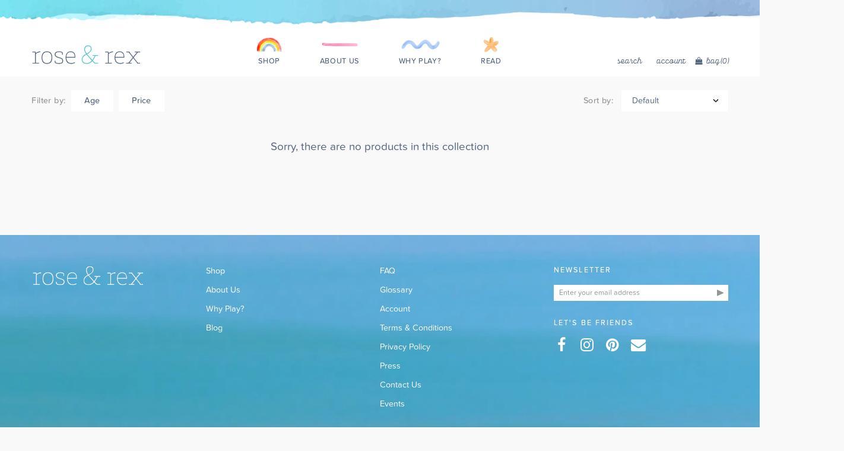

--- FILE ---
content_type: text/html; charset=utf-8
request_url: https://www.roseandrex.com/collections/mirus-toys
body_size: 22061
content:
<!doctype html>
<!--[if IE 8]><html class="no-js lt-ie9" lang="en"> <![endif]-->
<!--[if IE 9 ]><html class="ie9 no-js"> <![endif]-->
<!--[if (gt IE 9)|!(IE)]><!--> <html class="no-js"> <!--<![endif]-->
<head>

  

  <!-- Basic page needs ================================================== -->
  <meta charset="utf-8">
  <meta http-equiv="X-UA-Compatible" content="IE=edge,chrome=1">

  <link rel="shortcut icon" href="//www.roseandrex.com/cdn/shop/t/22/assets/favicon.png?v=173093775541976467731574618621" type="image/png" />

  <!-- Title and description ================================================== -->
  
    <title>Mirus Toys &ndash; Rose &amp; Rex</title>
  

  

  <!-- Lucky Orange Tracking Code -->
  <script type='text/javascript'>
  window.__lo_site_id = 58468;

  (function() {
    var wa = document.createElement('script'); wa.type = 'text/javascript'; wa.async = true;
    wa.src = 'https://d10lpsik1i8c69.cloudfront.net/w.js';
    var s = document.getElementsByTagName('script')[0]; s.parentNode.insertBefore(wa, s);
    })();
  </script>

  <!-- Helpers ================================================== -->
  <!-- /snippets/social-meta-tags.liquid -->




  <meta property="og:type" content="website">
  <meta property="og:title" content="Mirus Toys">
  <meta property="og:image" content="http://www.roseandrex.com/cdn/shop/t/22/assets/fb-logo.png?v=45262053491506197321574618622">
  <meta property="og:image:secure_url" content="https://www.roseandrex.com/cdn/shop/t/22/assets/fb-logo.png?v=45262053491506197321574618622">

  



<meta property="og:url" content="https://www.roseandrex.com/collections/mirus-toys">
<meta property="og:site_name" content="Rose &amp; Rex">





  <meta property="twitter:site" content="@">


<meta property="twitter:card" content="summary">


  <meta property="twitter:title" content="Mirus Toys">

  <meta property="twitter:image" content="https://www.roseandrex.com/cdn/shop/t/22/assets/shop.jpg?v=167169363699419311191574618733">

  






  <link rel="canonical" href="https://www.roseandrex.com/collections/mirus-toys">

  <meta name="viewport" id="viewport" content="width=device-width,initial-scale=1">
  <script>
  if (screen.width >= 768 && screen.width <= 1024 && window.matchMedia("(orientation: portrait)").matches) {
      var mvp = document.getElementById('viewport');
      mvp.setAttribute('content','width=1200');
  }

  if (screen.width >= 768 && screen.width <= 1024 && window.matchMedia("(orientation: landscape)").matches) {
      var mvp = document.getElementById('viewport');
      mvp.setAttribute('content','width=1200');
  }
  // console.log(screen.width);
  // console.log(window.matchMedia("(orientation: portrait)").matches);
  
  // window.addEventListener('orientationchange', function () {
  //   if (screen.width >= 768 && screen.width <= 1024 && window.matchMedia("(orientation: portrait)").matches) {
  //       var mvp = document.getElementById('viewport');
  //       mvp.setAttribute('content','width=1200');
  //       console.log('portrait detected');
  //   }
  // });

  </script>
  <meta name="theme-color" content="#747474">

  <!-- Google webmaster tools verification -->
  <meta name="google-site-verification" content="l3whnkhbERCGcEKElnoH4YHvLd6T4x7L_6zg81hiqHQ" />  

  <!-- Zoom Settings (CSS) -->
  <style type="text/css">

    html {
      /*transform-origin: 0;*/
      /*background: blue;*/
    }

    @media only screen and (min-width: 48em) {
      html {
        zoom: .8;
      }
    }

    @media only screen and (min-width: 992px) {
      html {
        zoom: .9;        
      }
    }

    @media only screen and (min-width: 1450px) {
      html {
        zoom: 1;
        /*transform: scale(1);*/
        /*background: red;*/
      }
    }

  </style>

  <!-- Include icons here (since i need relative path) -->
  <style>

    @font-face {
      font-family: 'Material Icons';
      font-style: normal;
      font-weight: 400;
      src: url(//www.roseandrex.com/cdn/shop/t/22/assets/MaterialIcons-Regular.eot?v=153603621310424670091574618549); /* For IE6-8 */
      src: local('Material Icons'),
           local('MaterialIcons-Regular'),
           url(//www.roseandrex.com/cdn/shop/t/22/assets/MaterialIcons-Regular.woff2?v=174416189781548488071574618551) format('woff2'),
           url(//www.roseandrex.com/cdn/shop/t/22/assets/MaterialIcons-Regular.woff?v=170212982731599800461574618550) format('woff'),
           url(//www.roseandrex.com/cdn/shop/t/22/assets/MaterialIcons-Regular.ttf?v=18977666188479450211574618550) format('truetype');
    }

    @font-face {
      font-family: 'FontAwesome';
      src: url(//www.roseandrex.com/cdn/shop/t/22/assets/fontawesome-webfont.eot?v=88752339179571016061578071233);
      src: url(//www.roseandrex.com/cdn/shop/t/22/assets/fontawesome-webfont.eot?v=88752339179571016061578071233) format('embedded-opentype'),
        url(//www.roseandrex.com/cdn/shop/t/22/assets/fontawesome-webfont.woff?v=158931929418379554281578071313) format('woff'),
        url(//www.roseandrex.com/cdn/shop/t/22/assets/fontawesome-webfont.ttf?v=57926983875037866361578071287) format('truetype'),
        url(//www.roseandrex.com/cdn/shop/t/22/assets/fontawesome-webfont.svg?v=97865491090583646451578071198) format('svg');
      font-weight: normal;
      font-style: normal;
    }

    @font-face {
      font-family: 'icomoon';
      src: url(//www.roseandrex.com/cdn/shop/t/22/assets/icomoon.eot?v=86539643441121059871574618645); /* IE9 Compat Modes */
      src: url(//www.roseandrex.com/cdn/shop/t/22/assets/icomoon.eot?%23iefix&v=86539643441121059871574618645) format('embedded-opentype'), /* IE6-IE8 */
           url(//www.roseandrex.com/cdn/shop/t/22/assets/icomoon.woff?v=95169341606973991351574618647) format('woff'), /* Modern Browsers */
           url(//www.roseandrex.com/cdn/shop/t/22/assets/icomoon.ttf?v=68273315766512855121574618646)  format('truetype'), /* Safari, Android, iOS */
           url(//www.roseandrex.com/cdn/shop/t/22/assets/icomoon.svg%23ef47d5f9e9b3475af572cc26303dfeb6?v=20954) format('svg'); /* Legacy iOS */
           
      font-style:   normal;
      font-weight:  400;         
    }

  </style>

  <!-- MyFonts embed -->
  <style>
    /**
     * @license
     * MyFonts Webfont Build ID 3175919, 2016-02-23T14:28:07-0500
     * 
     * The fonts listed in this notice are subject to the End User License
     * Agreement(s) entered into by the website owner. All other parties are 
     * explicitly restricted from using the Licensed Webfonts(s).
     * 
     * You may obtain a valid license at the URLs below.
     * 
     * Webfont: AlianzaScript300 by Corradine Fonts
     * URL: http://www.myfonts.com/fonts/corradine/alianza/script-300/
     * 
     * Webfont: AlianzaSlab400 by Corradine Fonts
     * URL: http://www.myfonts.com/fonts/corradine/alianza/slab-400/
     * 
     * Webfont: AlianzaSlab600 by Corradine Fonts
     * URL: http://www.myfonts.com/fonts/corradine/alianza/slab-600/
     * 
     * Webfont: AlianzaSlab200 by Corradine Fonts
     * URL: http://www.myfonts.com/fonts/corradine/alianza/slab-200/
     * 
     * 
     * License: http://www.myfonts.com/viewlicense?type=web&buildid=3175919
     * Licensed pageviews: 10,000
     * Webfonts copyright: Copyright (c) 2013 by Manuel Corradine - Sergio Ramirez. All rights reserved.
     * 
     * © 2016 MyFonts Inc
    */


    /* @import must be at top of file, otherwise CSS will not work */
/*     @import url("//hello.myfonts.net/count/3075ef"); */

    @font-face {
      font-family: 'alianza-script';
      src: url(//www.roseandrex.com/cdn/shop/t/22/assets/3075EF_0_0.eot?v=97411021779861986761574618511);src: url(//www.roseandrex.com/cdn/shop/t/22/assets/3075EF_0_0.eot?%23iefix&v=97411021779861986761574618511) format('embedded-opentype'),url(//www.roseandrex.com/cdn/shop/t/22/assets/3075EF_0_0.woff2?v=92338274945836965531574618513) format('woff2'),url(//www.roseandrex.com/cdn/shop/t/22/assets/3075EF_0_0.woff?v=72005083299614114421574618512) format('woff'),url(//www.roseandrex.com/cdn/shop/t/22/assets/3075EF_0_0.ttf?v=117541297908410346261574618512) format('truetype');
      font-style:   normal;
      font-weight:  300;
    }
      
    @font-face {
      font-family: 'alianza-slab';
      src: url(//www.roseandrex.com/cdn/shop/t/22/assets/3075EF_1_0.eot?v=55134120397774419401574618514);src: url(//www.roseandrex.com/cdn/shop/t/22/assets/3075EF_1_0.eot?%23iefix&v=55134120397774419401574618514) format('embedded-opentype'),url(//www.roseandrex.com/cdn/shop/t/22/assets/3075EF_1_0.woff2?v=149529559211352409601574618516) format('woff2'),url(//www.roseandrex.com/cdn/shop/t/22/assets/3075EF_1_0.woff?v=88954720017500068641574618515) format('woff'),url(//www.roseandrex.com/cdn/shop/t/22/assets/3075EF_1_0.ttf?v=102648147869013138471574618515) format('truetype');
      font-style:   normal;
      font-weight:  400;
    }
      
    @font-face {
      font-family: 'alianza-slab';
      src: url(//www.roseandrex.com/cdn/shop/t/22/assets/3075EF_2_0.eot?v=32532873451553727151574618516);src: url(//www.roseandrex.com/cdn/shop/t/22/assets/3075EF_2_0.eot?%23iefix&v=32532873451553727151574618516) format('embedded-opentype'),url(//www.roseandrex.com/cdn/shop/t/22/assets/3075EF_2_0.woff2?v=101821695809249064931574618518) format('woff2'),url(//www.roseandrex.com/cdn/shop/t/22/assets/3075EF_2_0.woff?v=64006517744511026551574618518) format('woff'),url(//www.roseandrex.com/cdn/shop/t/22/assets/3075EF_2_0.ttf?v=3980529172954081721574618517) format('truetype');
      font-style:   normal;
      font-weight:  600;
    }
      
    @font-face {
      font-family: 'alianza-slab';
      src: url(//www.roseandrex.com/cdn/shop/t/22/assets/3075EF_3_0.eot?v=167567883906152390341574618519);src: url(//www.roseandrex.com/cdn/shop/t/22/assets/3075EF_3_0.eot?%23iefix&v=167567883906152390341574618519) format('embedded-opentype'),url(//www.roseandrex.com/cdn/shop/t/22/assets/3075EF_3_0.woff2?v=28632229735376745831574618521) format('woff2'),url(//www.roseandrex.com/cdn/shop/t/22/assets/3075EF_3_0.woff?v=11275292349019522161574618520) format('woff'),url(//www.roseandrex.com/cdn/shop/t/22/assets/3075EF_3_0.ttf?v=163873276562816705161574618520) format('truetype');
      font-style:   normal;
      font-weight:  200;
    }

  </style>

  <!-- Stop Typekit FOUT -->
  <!--[if !IE]-->

  <script type="text/javascript">
    !function(e,t,n,a,c,l,m,o,d,f,h,i){c[l]&&(d=e.createElement(t),d[n]=c[l],e[a]("head")[0].appendChild(d),e.documentElement.className+=" wf-cached"),function s(){for(d=e[a](t),f="",h=0;h<d.length;h++)i=d[h][n],i.match(m)&&(f+=i);f&&(c[l]="/**/"+f),setTimeout(s,o+=o)}()}(document,"style","innerHTML","getElementsByTagName",localStorage,"tk",/^@font|^\.tk-/,100);
  </script>
  
  <!--[endif]-->

  <!-- Typekit -->
  <!--   <script src="https://use.typekit.net/gmm7grm.js"></script>
  <script>try{Typekit.load({ async: true });}catch(e){}</script> -->
  <!-- Typekit Advanced Embed -->
  <script>
  (function(d) {
    var config = {
      kitId: 'gmm7grm',
      scriptTimeout: 3000,
      async: true
    },
    h=d.documentElement,t=setTimeout(function(){h.className=h.className.replace(/\bwf-loading\b/g,"")+" wf-inactive";},config.scriptTimeout),tk=d.createElement("script"),f=false,s=d.getElementsByTagName("script")[0],a;h.className+=" wf-loading";tk.src='https://use.typekit.net/'+config.kitId+'.js';tk.async=true;tk.onload=tk.onreadystatechange=function(){a=this.readyState;if(f||a&&a!="complete"&&a!="loaded")return;f=true;clearTimeout(t);try{Typekit.load(config)}catch(e){}};s.parentNode.insertBefore(tk,s)
  })(document);
  </script>

  <!-- CSS ================================================== -->
  <!-- <link href="//www.roseandrex.com/cdn/shop/t/22/assets/timber.scss.css?v=20972409646013216651705655976" rel="stylesheet" type="text/css" media="all" /> -->
  <link href="//www.roseandrex.com/cdn/shop/t/22/assets/main.css?v=62673106313914138111664989562" rel="stylesheet" type="text/css" media="all" />

  <!-- JS -->
  
  
  <meta id="page" value=collection />

  <!-- Header hook for plugins ================================================== -->
  <script>window.performance && window.performance.mark && window.performance.mark('shopify.content_for_header.start');</script><meta id="shopify-digital-wallet" name="shopify-digital-wallet" content="/9930368/digital_wallets/dialog">
<meta name="shopify-checkout-api-token" content="647346f60c58bbdf50af8e76a80b541b">
<meta id="in-context-paypal-metadata" data-shop-id="9930368" data-venmo-supported="false" data-environment="production" data-locale="en_US" data-paypal-v4="true" data-currency="USD">
<link rel="alternate" type="application/atom+xml" title="Feed" href="/collections/mirus-toys.atom" />
<link rel="alternate" type="application/json+oembed" href="https://www.roseandrex.com/collections/mirus-toys.oembed">
<script async="async" src="/checkouts/internal/preloads.js?locale=en-US"></script>
<link rel="preconnect" href="https://shop.app" crossorigin="anonymous">
<script async="async" src="https://shop.app/checkouts/internal/preloads.js?locale=en-US&shop_id=9930368" crossorigin="anonymous"></script>
<script id="apple-pay-shop-capabilities" type="application/json">{"shopId":9930368,"countryCode":"US","currencyCode":"USD","merchantCapabilities":["supports3DS"],"merchantId":"gid:\/\/shopify\/Shop\/9930368","merchantName":"Rose \u0026 Rex","requiredBillingContactFields":["postalAddress","email"],"requiredShippingContactFields":["postalAddress","email"],"shippingType":"shipping","supportedNetworks":["visa","masterCard","amex","discover","elo","jcb"],"total":{"type":"pending","label":"Rose \u0026 Rex","amount":"1.00"},"shopifyPaymentsEnabled":true,"supportsSubscriptions":true}</script>
<script id="shopify-features" type="application/json">{"accessToken":"647346f60c58bbdf50af8e76a80b541b","betas":["rich-media-storefront-analytics"],"domain":"www.roseandrex.com","predictiveSearch":true,"shopId":9930368,"locale":"en"}</script>
<script>var Shopify = Shopify || {};
Shopify.shop = "rose-rex.myshopify.com";
Shopify.locale = "en";
Shopify.currency = {"active":"USD","rate":"1.0"};
Shopify.country = "US";
Shopify.theme = {"name":"Rose \u0026 Rex - Clean Start - Alt","id":80116088928,"schema_name":null,"schema_version":null,"theme_store_id":null,"role":"main"};
Shopify.theme.handle = "null";
Shopify.theme.style = {"id":null,"handle":null};
Shopify.cdnHost = "www.roseandrex.com/cdn";
Shopify.routes = Shopify.routes || {};
Shopify.routes.root = "/";</script>
<script type="module">!function(o){(o.Shopify=o.Shopify||{}).modules=!0}(window);</script>
<script>!function(o){function n(){var o=[];function n(){o.push(Array.prototype.slice.apply(arguments))}return n.q=o,n}var t=o.Shopify=o.Shopify||{};t.loadFeatures=n(),t.autoloadFeatures=n()}(window);</script>
<script>
  window.ShopifyPay = window.ShopifyPay || {};
  window.ShopifyPay.apiHost = "shop.app\/pay";
  window.ShopifyPay.redirectState = null;
</script>
<script id="shop-js-analytics" type="application/json">{"pageType":"collection"}</script>
<script defer="defer" async type="module" src="//www.roseandrex.com/cdn/shopifycloud/shop-js/modules/v2/client.init-shop-cart-sync_BApSsMSl.en.esm.js"></script>
<script defer="defer" async type="module" src="//www.roseandrex.com/cdn/shopifycloud/shop-js/modules/v2/chunk.common_CBoos6YZ.esm.js"></script>
<script type="module">
  await import("//www.roseandrex.com/cdn/shopifycloud/shop-js/modules/v2/client.init-shop-cart-sync_BApSsMSl.en.esm.js");
await import("//www.roseandrex.com/cdn/shopifycloud/shop-js/modules/v2/chunk.common_CBoos6YZ.esm.js");

  window.Shopify.SignInWithShop?.initShopCartSync?.({"fedCMEnabled":true,"windoidEnabled":true});

</script>
<script>
  window.Shopify = window.Shopify || {};
  if (!window.Shopify.featureAssets) window.Shopify.featureAssets = {};
  window.Shopify.featureAssets['shop-js'] = {"shop-cart-sync":["modules/v2/client.shop-cart-sync_DJczDl9f.en.esm.js","modules/v2/chunk.common_CBoos6YZ.esm.js"],"init-fed-cm":["modules/v2/client.init-fed-cm_BzwGC0Wi.en.esm.js","modules/v2/chunk.common_CBoos6YZ.esm.js"],"init-windoid":["modules/v2/client.init-windoid_BS26ThXS.en.esm.js","modules/v2/chunk.common_CBoos6YZ.esm.js"],"shop-cash-offers":["modules/v2/client.shop-cash-offers_DthCPNIO.en.esm.js","modules/v2/chunk.common_CBoos6YZ.esm.js","modules/v2/chunk.modal_Bu1hFZFC.esm.js"],"shop-button":["modules/v2/client.shop-button_D_JX508o.en.esm.js","modules/v2/chunk.common_CBoos6YZ.esm.js"],"init-shop-email-lookup-coordinator":["modules/v2/client.init-shop-email-lookup-coordinator_DFwWcvrS.en.esm.js","modules/v2/chunk.common_CBoos6YZ.esm.js"],"shop-toast-manager":["modules/v2/client.shop-toast-manager_tEhgP2F9.en.esm.js","modules/v2/chunk.common_CBoos6YZ.esm.js"],"shop-login-button":["modules/v2/client.shop-login-button_DwLgFT0K.en.esm.js","modules/v2/chunk.common_CBoos6YZ.esm.js","modules/v2/chunk.modal_Bu1hFZFC.esm.js"],"avatar":["modules/v2/client.avatar_BTnouDA3.en.esm.js"],"init-shop-cart-sync":["modules/v2/client.init-shop-cart-sync_BApSsMSl.en.esm.js","modules/v2/chunk.common_CBoos6YZ.esm.js"],"pay-button":["modules/v2/client.pay-button_BuNmcIr_.en.esm.js","modules/v2/chunk.common_CBoos6YZ.esm.js"],"init-shop-for-new-customer-accounts":["modules/v2/client.init-shop-for-new-customer-accounts_DrjXSI53.en.esm.js","modules/v2/client.shop-login-button_DwLgFT0K.en.esm.js","modules/v2/chunk.common_CBoos6YZ.esm.js","modules/v2/chunk.modal_Bu1hFZFC.esm.js"],"init-customer-accounts-sign-up":["modules/v2/client.init-customer-accounts-sign-up_TlVCiykN.en.esm.js","modules/v2/client.shop-login-button_DwLgFT0K.en.esm.js","modules/v2/chunk.common_CBoos6YZ.esm.js","modules/v2/chunk.modal_Bu1hFZFC.esm.js"],"shop-follow-button":["modules/v2/client.shop-follow-button_C5D3XtBb.en.esm.js","modules/v2/chunk.common_CBoos6YZ.esm.js","modules/v2/chunk.modal_Bu1hFZFC.esm.js"],"checkout-modal":["modules/v2/client.checkout-modal_8TC_1FUY.en.esm.js","modules/v2/chunk.common_CBoos6YZ.esm.js","modules/v2/chunk.modal_Bu1hFZFC.esm.js"],"init-customer-accounts":["modules/v2/client.init-customer-accounts_C0Oh2ljF.en.esm.js","modules/v2/client.shop-login-button_DwLgFT0K.en.esm.js","modules/v2/chunk.common_CBoos6YZ.esm.js","modules/v2/chunk.modal_Bu1hFZFC.esm.js"],"lead-capture":["modules/v2/client.lead-capture_Cq0gfm7I.en.esm.js","modules/v2/chunk.common_CBoos6YZ.esm.js","modules/v2/chunk.modal_Bu1hFZFC.esm.js"],"shop-login":["modules/v2/client.shop-login_BmtnoEUo.en.esm.js","modules/v2/chunk.common_CBoos6YZ.esm.js","modules/v2/chunk.modal_Bu1hFZFC.esm.js"],"payment-terms":["modules/v2/client.payment-terms_BHOWV7U_.en.esm.js","modules/v2/chunk.common_CBoos6YZ.esm.js","modules/v2/chunk.modal_Bu1hFZFC.esm.js"]};
</script>
<script>(function() {
  var isLoaded = false;
  function asyncLoad() {
    if (isLoaded) return;
    isLoaded = true;
    var urls = ["https:\/\/chimpstatic.com\/mcjs-connected\/js\/users\/84d394413889df68de4783d1d\/28a54877722c8389cde68023e.js?shop=rose-rex.myshopify.com","https:\/\/static.affiliatly.com\/shopify\/v3\/shopify.js?affiliatly_code=AF-102223\u0026shop=rose-rex.myshopify.com","https:\/\/static.klaviyo.com\/onsite\/js\/QVcj9Q\/klaviyo.js?company_id=QVcj9Q\u0026shop=rose-rex.myshopify.com","\/\/backinstock.useamp.com\/widget\/9755_1767153679.js?category=bis\u0026v=6\u0026shop=rose-rex.myshopify.com"];
    for (var i = 0; i < urls.length; i++) {
      var s = document.createElement('script');
      s.type = 'text/javascript';
      s.async = true;
      s.src = urls[i];
      var x = document.getElementsByTagName('script')[0];
      x.parentNode.insertBefore(s, x);
    }
  };
  if(window.attachEvent) {
    window.attachEvent('onload', asyncLoad);
  } else {
    window.addEventListener('load', asyncLoad, false);
  }
})();</script>
<script id="__st">var __st={"a":9930368,"offset":-18000,"reqid":"57843a1d-fe35-4aa6-8a76-5a0f62e5163b-1768892486","pageurl":"www.roseandrex.com\/collections\/mirus-toys","u":"8f4f8491f599","p":"collection","rtyp":"collection","rid":208843440292};</script>
<script>window.ShopifyPaypalV4VisibilityTracking = true;</script>
<script id="captcha-bootstrap">!function(){'use strict';const t='contact',e='account',n='new_comment',o=[[t,t],['blogs',n],['comments',n],[t,'customer']],c=[[e,'customer_login'],[e,'guest_login'],[e,'recover_customer_password'],[e,'create_customer']],r=t=>t.map((([t,e])=>`form[action*='/${t}']:not([data-nocaptcha='true']) input[name='form_type'][value='${e}']`)).join(','),a=t=>()=>t?[...document.querySelectorAll(t)].map((t=>t.form)):[];function s(){const t=[...o],e=r(t);return a(e)}const i='password',u='form_key',d=['recaptcha-v3-token','g-recaptcha-response','h-captcha-response',i],f=()=>{try{return window.sessionStorage}catch{return}},m='__shopify_v',_=t=>t.elements[u];function p(t,e,n=!1){try{const o=window.sessionStorage,c=JSON.parse(o.getItem(e)),{data:r}=function(t){const{data:e,action:n}=t;return t[m]||n?{data:e,action:n}:{data:t,action:n}}(c);for(const[e,n]of Object.entries(r))t.elements[e]&&(t.elements[e].value=n);n&&o.removeItem(e)}catch(o){console.error('form repopulation failed',{error:o})}}const l='form_type',E='cptcha';function T(t){t.dataset[E]=!0}const w=window,h=w.document,L='Shopify',v='ce_forms',y='captcha';let A=!1;((t,e)=>{const n=(g='f06e6c50-85a8-45c8-87d0-21a2b65856fe',I='https://cdn.shopify.com/shopifycloud/storefront-forms-hcaptcha/ce_storefront_forms_captcha_hcaptcha.v1.5.2.iife.js',D={infoText:'Protected by hCaptcha',privacyText:'Privacy',termsText:'Terms'},(t,e,n)=>{const o=w[L][v],c=o.bindForm;if(c)return c(t,g,e,D).then(n);var r;o.q.push([[t,g,e,D],n]),r=I,A||(h.body.append(Object.assign(h.createElement('script'),{id:'captcha-provider',async:!0,src:r})),A=!0)});var g,I,D;w[L]=w[L]||{},w[L][v]=w[L][v]||{},w[L][v].q=[],w[L][y]=w[L][y]||{},w[L][y].protect=function(t,e){n(t,void 0,e),T(t)},Object.freeze(w[L][y]),function(t,e,n,w,h,L){const[v,y,A,g]=function(t,e,n){const i=e?o:[],u=t?c:[],d=[...i,...u],f=r(d),m=r(i),_=r(d.filter((([t,e])=>n.includes(e))));return[a(f),a(m),a(_),s()]}(w,h,L),I=t=>{const e=t.target;return e instanceof HTMLFormElement?e:e&&e.form},D=t=>v().includes(t);t.addEventListener('submit',(t=>{const e=I(t);if(!e)return;const n=D(e)&&!e.dataset.hcaptchaBound&&!e.dataset.recaptchaBound,o=_(e),c=g().includes(e)&&(!o||!o.value);(n||c)&&t.preventDefault(),c&&!n&&(function(t){try{if(!f())return;!function(t){const e=f();if(!e)return;const n=_(t);if(!n)return;const o=n.value;o&&e.removeItem(o)}(t);const e=Array.from(Array(32),(()=>Math.random().toString(36)[2])).join('');!function(t,e){_(t)||t.append(Object.assign(document.createElement('input'),{type:'hidden',name:u})),t.elements[u].value=e}(t,e),function(t,e){const n=f();if(!n)return;const o=[...t.querySelectorAll(`input[type='${i}']`)].map((({name:t})=>t)),c=[...d,...o],r={};for(const[a,s]of new FormData(t).entries())c.includes(a)||(r[a]=s);n.setItem(e,JSON.stringify({[m]:1,action:t.action,data:r}))}(t,e)}catch(e){console.error('failed to persist form',e)}}(e),e.submit())}));const S=(t,e)=>{t&&!t.dataset[E]&&(n(t,e.some((e=>e===t))),T(t))};for(const o of['focusin','change'])t.addEventListener(o,(t=>{const e=I(t);D(e)&&S(e,y())}));const B=e.get('form_key'),M=e.get(l),P=B&&M;t.addEventListener('DOMContentLoaded',(()=>{const t=y();if(P)for(const e of t)e.elements[l].value===M&&p(e,B);[...new Set([...A(),...v().filter((t=>'true'===t.dataset.shopifyCaptcha))])].forEach((e=>S(e,t)))}))}(h,new URLSearchParams(w.location.search),n,t,e,['guest_login'])})(!0,!0)}();</script>
<script integrity="sha256-4kQ18oKyAcykRKYeNunJcIwy7WH5gtpwJnB7kiuLZ1E=" data-source-attribution="shopify.loadfeatures" defer="defer" src="//www.roseandrex.com/cdn/shopifycloud/storefront/assets/storefront/load_feature-a0a9edcb.js" crossorigin="anonymous"></script>
<script crossorigin="anonymous" defer="defer" src="//www.roseandrex.com/cdn/shopifycloud/storefront/assets/shopify_pay/storefront-65b4c6d7.js?v=20250812"></script>
<script data-source-attribution="shopify.dynamic_checkout.dynamic.init">var Shopify=Shopify||{};Shopify.PaymentButton=Shopify.PaymentButton||{isStorefrontPortableWallets:!0,init:function(){window.Shopify.PaymentButton.init=function(){};var t=document.createElement("script");t.src="https://www.roseandrex.com/cdn/shopifycloud/portable-wallets/latest/portable-wallets.en.js",t.type="module",document.head.appendChild(t)}};
</script>
<script data-source-attribution="shopify.dynamic_checkout.buyer_consent">
  function portableWalletsHideBuyerConsent(e){var t=document.getElementById("shopify-buyer-consent"),n=document.getElementById("shopify-subscription-policy-button");t&&n&&(t.classList.add("hidden"),t.setAttribute("aria-hidden","true"),n.removeEventListener("click",e))}function portableWalletsShowBuyerConsent(e){var t=document.getElementById("shopify-buyer-consent"),n=document.getElementById("shopify-subscription-policy-button");t&&n&&(t.classList.remove("hidden"),t.removeAttribute("aria-hidden"),n.addEventListener("click",e))}window.Shopify?.PaymentButton&&(window.Shopify.PaymentButton.hideBuyerConsent=portableWalletsHideBuyerConsent,window.Shopify.PaymentButton.showBuyerConsent=portableWalletsShowBuyerConsent);
</script>
<script data-source-attribution="shopify.dynamic_checkout.cart.bootstrap">document.addEventListener("DOMContentLoaded",(function(){function t(){return document.querySelector("shopify-accelerated-checkout-cart, shopify-accelerated-checkout")}if(t())Shopify.PaymentButton.init();else{new MutationObserver((function(e,n){t()&&(Shopify.PaymentButton.init(),n.disconnect())})).observe(document.body,{childList:!0,subtree:!0})}}));
</script>
<link id="shopify-accelerated-checkout-styles" rel="stylesheet" media="screen" href="https://www.roseandrex.com/cdn/shopifycloud/portable-wallets/latest/accelerated-checkout-backwards-compat.css" crossorigin="anonymous">
<style id="shopify-accelerated-checkout-cart">
        #shopify-buyer-consent {
  margin-top: 1em;
  display: inline-block;
  width: 100%;
}

#shopify-buyer-consent.hidden {
  display: none;
}

#shopify-subscription-policy-button {
  background: none;
  border: none;
  padding: 0;
  text-decoration: underline;
  font-size: inherit;
  cursor: pointer;
}

#shopify-subscription-policy-button::before {
  box-shadow: none;
}

      </style>

<script>window.performance && window.performance.mark && window.performance.mark('shopify.content_for_header.end');</script>
  <!-- /snippets/oldIE-js.liquid -->


<!--[if lt IE 9]>
<script src="//cdnjs.cloudflare.com/ajax/libs/html5shiv/3.7.2/html5shiv.min.js" type="text/javascript"></script>
<script src="//www.roseandrex.com/cdn/shop/t/22/assets/respond.min.js?v=52248677837542619231574618728" type="text/javascript"></script>
<link href="//www.roseandrex.com/cdn/shop/t/22/assets/respond-proxy.html" id="respond-proxy" rel="respond-proxy" />
<link href="//www.roseandrex.com/search?q=fcc5bdbef442e7ab476ba6e1f18992c2" id="respond-redirect" rel="respond-redirect" />
<script src="//www.roseandrex.com/search?q=fcc5bdbef442e7ab476ba6e1f18992c2" type="text/javascript"></script>
<![endif]-->



  
  <script src="//ajax.googleapis.com/ajax/libs/jquery/1.11.0/jquery.min.js" type="text/javascript"></script>
  <script src="//www.roseandrex.com/cdn/shop/t/22/assets/modernizr.min.js?v=137617515274177302221574618705" type="text/javascript"></script>

  
  

  <!-- Babylist -->
  

  <!-- Pinterest -->
  <script type="text/javascript">
  !function(e){if(!window.pintrk){window.pintrk=function()
  {window.pintrk.queue.push(Array.prototype.slice.call(arguments))};var
  n=window.pintrk;n.queue=[],n.version="3.0";var
  t=document.createElement("script");t.async=!0,t.src=e;var
  r=document.getElementsByTagName("script")[0];r.parentNode.insertBefore(t,r)}}
  ("https://s.pinimg.com/ct/core.js"); 

  pintrk('load','2619662319935', { em: '', });
  pintrk('page');
  </script> 
  <noscript> 
  <img height="1" width="1" style="display:none;" alt=""
  src="https://ct.pinterest.com/v3/?tid=2619662319935&noscript=1" /> 
  </noscript>

  <meta name="p:domain_verify" content="23b0cdf7015d6ef0f12c82ca528d5182"/>

  <!-- Bing Shopping -->
  <meta name="msvalidate.01" content="B66AB6AA02089A68CE6C37F9349F6157" /> 

  <!-- Algolia -->
  <script src="https://cdn.jsdelivr.net/algoliasearch/3/algoliasearch.min.js"></script>

  <!-- Zigpoll -->
  
  <script async type="text/javascript" src="https://cdn.zigpoll.com/zigpoll-shopify-embed.js?accountId=5cab66c969652d77a5438cfe&shop=rose-rex.myshopify.com"></script>

  

  <style type="text/css">
    @media only screen and (min-width: 48em) {
      #zigpoll-embed, #smile-ui-container, iframe[title="recaptcha challenge"] {
        zoom:  1.25;
      }
    }

    @media only screen and (min-width: 992px) {
      #zigpoll-embed, #smile-ui-container, iframe[title="recaptcha challenge"] {
        zoom:  1.1111111111111;
      }
    }

    @media only screen and (min-width: 1450px) {
      #zigpoll-embed, #smile-ui-container, iframe[title="recaptcha challenge"] {
        zoom:  1;
      }
    }
  </style>

<link href="https://monorail-edge.shopifysvc.com" rel="dns-prefetch">
<script>(function(){if ("sendBeacon" in navigator && "performance" in window) {try {var session_token_from_headers = performance.getEntriesByType('navigation')[0].serverTiming.find(x => x.name == '_s').description;} catch {var session_token_from_headers = undefined;}var session_cookie_matches = document.cookie.match(/_shopify_s=([^;]*)/);var session_token_from_cookie = session_cookie_matches && session_cookie_matches.length === 2 ? session_cookie_matches[1] : "";var session_token = session_token_from_headers || session_token_from_cookie || "";function handle_abandonment_event(e) {var entries = performance.getEntries().filter(function(entry) {return /monorail-edge.shopifysvc.com/.test(entry.name);});if (!window.abandonment_tracked && entries.length === 0) {window.abandonment_tracked = true;var currentMs = Date.now();var navigation_start = performance.timing.navigationStart;var payload = {shop_id: 9930368,url: window.location.href,navigation_start,duration: currentMs - navigation_start,session_token,page_type: "collection"};window.navigator.sendBeacon("https://monorail-edge.shopifysvc.com/v1/produce", JSON.stringify({schema_id: "online_store_buyer_site_abandonment/1.1",payload: payload,metadata: {event_created_at_ms: currentMs,event_sent_at_ms: currentMs}}));}}window.addEventListener('pagehide', handle_abandonment_event);}}());</script>
<script id="web-pixels-manager-setup">(function e(e,d,r,n,o){if(void 0===o&&(o={}),!Boolean(null===(a=null===(i=window.Shopify)||void 0===i?void 0:i.analytics)||void 0===a?void 0:a.replayQueue)){var i,a;window.Shopify=window.Shopify||{};var t=window.Shopify;t.analytics=t.analytics||{};var s=t.analytics;s.replayQueue=[],s.publish=function(e,d,r){return s.replayQueue.push([e,d,r]),!0};try{self.performance.mark("wpm:start")}catch(e){}var l=function(){var e={modern:/Edge?\/(1{2}[4-9]|1[2-9]\d|[2-9]\d{2}|\d{4,})\.\d+(\.\d+|)|Firefox\/(1{2}[4-9]|1[2-9]\d|[2-9]\d{2}|\d{4,})\.\d+(\.\d+|)|Chrom(ium|e)\/(9{2}|\d{3,})\.\d+(\.\d+|)|(Maci|X1{2}).+ Version\/(15\.\d+|(1[6-9]|[2-9]\d|\d{3,})\.\d+)([,.]\d+|)( \(\w+\)|)( Mobile\/\w+|) Safari\/|Chrome.+OPR\/(9{2}|\d{3,})\.\d+\.\d+|(CPU[ +]OS|iPhone[ +]OS|CPU[ +]iPhone|CPU IPhone OS|CPU iPad OS)[ +]+(15[._]\d+|(1[6-9]|[2-9]\d|\d{3,})[._]\d+)([._]\d+|)|Android:?[ /-](13[3-9]|1[4-9]\d|[2-9]\d{2}|\d{4,})(\.\d+|)(\.\d+|)|Android.+Firefox\/(13[5-9]|1[4-9]\d|[2-9]\d{2}|\d{4,})\.\d+(\.\d+|)|Android.+Chrom(ium|e)\/(13[3-9]|1[4-9]\d|[2-9]\d{2}|\d{4,})\.\d+(\.\d+|)|SamsungBrowser\/([2-9]\d|\d{3,})\.\d+/,legacy:/Edge?\/(1[6-9]|[2-9]\d|\d{3,})\.\d+(\.\d+|)|Firefox\/(5[4-9]|[6-9]\d|\d{3,})\.\d+(\.\d+|)|Chrom(ium|e)\/(5[1-9]|[6-9]\d|\d{3,})\.\d+(\.\d+|)([\d.]+$|.*Safari\/(?![\d.]+ Edge\/[\d.]+$))|(Maci|X1{2}).+ Version\/(10\.\d+|(1[1-9]|[2-9]\d|\d{3,})\.\d+)([,.]\d+|)( \(\w+\)|)( Mobile\/\w+|) Safari\/|Chrome.+OPR\/(3[89]|[4-9]\d|\d{3,})\.\d+\.\d+|(CPU[ +]OS|iPhone[ +]OS|CPU[ +]iPhone|CPU IPhone OS|CPU iPad OS)[ +]+(10[._]\d+|(1[1-9]|[2-9]\d|\d{3,})[._]\d+)([._]\d+|)|Android:?[ /-](13[3-9]|1[4-9]\d|[2-9]\d{2}|\d{4,})(\.\d+|)(\.\d+|)|Mobile Safari.+OPR\/([89]\d|\d{3,})\.\d+\.\d+|Android.+Firefox\/(13[5-9]|1[4-9]\d|[2-9]\d{2}|\d{4,})\.\d+(\.\d+|)|Android.+Chrom(ium|e)\/(13[3-9]|1[4-9]\d|[2-9]\d{2}|\d{4,})\.\d+(\.\d+|)|Android.+(UC? ?Browser|UCWEB|U3)[ /]?(15\.([5-9]|\d{2,})|(1[6-9]|[2-9]\d|\d{3,})\.\d+)\.\d+|SamsungBrowser\/(5\.\d+|([6-9]|\d{2,})\.\d+)|Android.+MQ{2}Browser\/(14(\.(9|\d{2,})|)|(1[5-9]|[2-9]\d|\d{3,})(\.\d+|))(\.\d+|)|K[Aa][Ii]OS\/(3\.\d+|([4-9]|\d{2,})\.\d+)(\.\d+|)/},d=e.modern,r=e.legacy,n=navigator.userAgent;return n.match(d)?"modern":n.match(r)?"legacy":"unknown"}(),u="modern"===l?"modern":"legacy",c=(null!=n?n:{modern:"",legacy:""})[u],f=function(e){return[e.baseUrl,"/wpm","/b",e.hashVersion,"modern"===e.buildTarget?"m":"l",".js"].join("")}({baseUrl:d,hashVersion:r,buildTarget:u}),m=function(e){var d=e.version,r=e.bundleTarget,n=e.surface,o=e.pageUrl,i=e.monorailEndpoint;return{emit:function(e){var a=e.status,t=e.errorMsg,s=(new Date).getTime(),l=JSON.stringify({metadata:{event_sent_at_ms:s},events:[{schema_id:"web_pixels_manager_load/3.1",payload:{version:d,bundle_target:r,page_url:o,status:a,surface:n,error_msg:t},metadata:{event_created_at_ms:s}}]});if(!i)return console&&console.warn&&console.warn("[Web Pixels Manager] No Monorail endpoint provided, skipping logging."),!1;try{return self.navigator.sendBeacon.bind(self.navigator)(i,l)}catch(e){}var u=new XMLHttpRequest;try{return u.open("POST",i,!0),u.setRequestHeader("Content-Type","text/plain"),u.send(l),!0}catch(e){return console&&console.warn&&console.warn("[Web Pixels Manager] Got an unhandled error while logging to Monorail."),!1}}}}({version:r,bundleTarget:l,surface:e.surface,pageUrl:self.location.href,monorailEndpoint:e.monorailEndpoint});try{o.browserTarget=l,function(e){var d=e.src,r=e.async,n=void 0===r||r,o=e.onload,i=e.onerror,a=e.sri,t=e.scriptDataAttributes,s=void 0===t?{}:t,l=document.createElement("script"),u=document.querySelector("head"),c=document.querySelector("body");if(l.async=n,l.src=d,a&&(l.integrity=a,l.crossOrigin="anonymous"),s)for(var f in s)if(Object.prototype.hasOwnProperty.call(s,f))try{l.dataset[f]=s[f]}catch(e){}if(o&&l.addEventListener("load",o),i&&l.addEventListener("error",i),u)u.appendChild(l);else{if(!c)throw new Error("Did not find a head or body element to append the script");c.appendChild(l)}}({src:f,async:!0,onload:function(){if(!function(){var e,d;return Boolean(null===(d=null===(e=window.Shopify)||void 0===e?void 0:e.analytics)||void 0===d?void 0:d.initialized)}()){var d=window.webPixelsManager.init(e)||void 0;if(d){var r=window.Shopify.analytics;r.replayQueue.forEach((function(e){var r=e[0],n=e[1],o=e[2];d.publishCustomEvent(r,n,o)})),r.replayQueue=[],r.publish=d.publishCustomEvent,r.visitor=d.visitor,r.initialized=!0}}},onerror:function(){return m.emit({status:"failed",errorMsg:"".concat(f," has failed to load")})},sri:function(e){var d=/^sha384-[A-Za-z0-9+/=]+$/;return"string"==typeof e&&d.test(e)}(c)?c:"",scriptDataAttributes:o}),m.emit({status:"loading"})}catch(e){m.emit({status:"failed",errorMsg:(null==e?void 0:e.message)||"Unknown error"})}}})({shopId: 9930368,storefrontBaseUrl: "https://www.roseandrex.com",extensionsBaseUrl: "https://extensions.shopifycdn.com/cdn/shopifycloud/web-pixels-manager",monorailEndpoint: "https://monorail-edge.shopifysvc.com/unstable/produce_batch",surface: "storefront-renderer",enabledBetaFlags: ["2dca8a86"],webPixelsConfigList: [{"id":"1303969956","configuration":"{\"accountID\":\"QVcj9Q\",\"webPixelConfig\":\"eyJlbmFibGVBZGRlZFRvQ2FydEV2ZW50cyI6IHRydWV9\"}","eventPayloadVersion":"v1","runtimeContext":"STRICT","scriptVersion":"524f6c1ee37bacdca7657a665bdca589","type":"APP","apiClientId":123074,"privacyPurposes":["ANALYTICS","MARKETING"],"dataSharingAdjustments":{"protectedCustomerApprovalScopes":["read_customer_address","read_customer_email","read_customer_name","read_customer_personal_data","read_customer_phone"]}},{"id":"129106084","eventPayloadVersion":"v1","runtimeContext":"LAX","scriptVersion":"1","type":"CUSTOM","privacyPurposes":["MARKETING"],"name":"Meta pixel (migrated)"},{"id":"142180516","eventPayloadVersion":"v1","runtimeContext":"LAX","scriptVersion":"1","type":"CUSTOM","privacyPurposes":["ANALYTICS"],"name":"Google Analytics tag (migrated)"},{"id":"shopify-app-pixel","configuration":"{}","eventPayloadVersion":"v1","runtimeContext":"STRICT","scriptVersion":"0450","apiClientId":"shopify-pixel","type":"APP","privacyPurposes":["ANALYTICS","MARKETING"]},{"id":"shopify-custom-pixel","eventPayloadVersion":"v1","runtimeContext":"LAX","scriptVersion":"0450","apiClientId":"shopify-pixel","type":"CUSTOM","privacyPurposes":["ANALYTICS","MARKETING"]}],isMerchantRequest: false,initData: {"shop":{"name":"Rose \u0026 Rex","paymentSettings":{"currencyCode":"USD"},"myshopifyDomain":"rose-rex.myshopify.com","countryCode":"US","storefrontUrl":"https:\/\/www.roseandrex.com"},"customer":null,"cart":null,"checkout":null,"productVariants":[],"purchasingCompany":null},},"https://www.roseandrex.com/cdn","fcfee988w5aeb613cpc8e4bc33m6693e112",{"modern":"","legacy":""},{"shopId":"9930368","storefrontBaseUrl":"https:\/\/www.roseandrex.com","extensionBaseUrl":"https:\/\/extensions.shopifycdn.com\/cdn\/shopifycloud\/web-pixels-manager","surface":"storefront-renderer","enabledBetaFlags":"[\"2dca8a86\"]","isMerchantRequest":"false","hashVersion":"fcfee988w5aeb613cpc8e4bc33m6693e112","publish":"custom","events":"[[\"page_viewed\",{}],[\"collection_viewed\",{\"collection\":{\"id\":\"208843440292\",\"title\":\"Mirus Toys\",\"productVariants\":[]}}]]"});</script><script>
  window.ShopifyAnalytics = window.ShopifyAnalytics || {};
  window.ShopifyAnalytics.meta = window.ShopifyAnalytics.meta || {};
  window.ShopifyAnalytics.meta.currency = 'USD';
  var meta = {"products":[],"page":{"pageType":"collection","resourceType":"collection","resourceId":208843440292,"requestId":"57843a1d-fe35-4aa6-8a76-5a0f62e5163b-1768892486"}};
  for (var attr in meta) {
    window.ShopifyAnalytics.meta[attr] = meta[attr];
  }
</script>
<script class="analytics">
  (function () {
    var customDocumentWrite = function(content) {
      var jquery = null;

      if (window.jQuery) {
        jquery = window.jQuery;
      } else if (window.Checkout && window.Checkout.$) {
        jquery = window.Checkout.$;
      }

      if (jquery) {
        jquery('body').append(content);
      }
    };

    var hasLoggedConversion = function(token) {
      if (token) {
        return document.cookie.indexOf('loggedConversion=' + token) !== -1;
      }
      return false;
    }

    var setCookieIfConversion = function(token) {
      if (token) {
        var twoMonthsFromNow = new Date(Date.now());
        twoMonthsFromNow.setMonth(twoMonthsFromNow.getMonth() + 2);

        document.cookie = 'loggedConversion=' + token + '; expires=' + twoMonthsFromNow;
      }
    }

    var trekkie = window.ShopifyAnalytics.lib = window.trekkie = window.trekkie || [];
    if (trekkie.integrations) {
      return;
    }
    trekkie.methods = [
      'identify',
      'page',
      'ready',
      'track',
      'trackForm',
      'trackLink'
    ];
    trekkie.factory = function(method) {
      return function() {
        var args = Array.prototype.slice.call(arguments);
        args.unshift(method);
        trekkie.push(args);
        return trekkie;
      };
    };
    for (var i = 0; i < trekkie.methods.length; i++) {
      var key = trekkie.methods[i];
      trekkie[key] = trekkie.factory(key);
    }
    trekkie.load = function(config) {
      trekkie.config = config || {};
      trekkie.config.initialDocumentCookie = document.cookie;
      var first = document.getElementsByTagName('script')[0];
      var script = document.createElement('script');
      script.type = 'text/javascript';
      script.onerror = function(e) {
        var scriptFallback = document.createElement('script');
        scriptFallback.type = 'text/javascript';
        scriptFallback.onerror = function(error) {
                var Monorail = {
      produce: function produce(monorailDomain, schemaId, payload) {
        var currentMs = new Date().getTime();
        var event = {
          schema_id: schemaId,
          payload: payload,
          metadata: {
            event_created_at_ms: currentMs,
            event_sent_at_ms: currentMs
          }
        };
        return Monorail.sendRequest("https://" + monorailDomain + "/v1/produce", JSON.stringify(event));
      },
      sendRequest: function sendRequest(endpointUrl, payload) {
        // Try the sendBeacon API
        if (window && window.navigator && typeof window.navigator.sendBeacon === 'function' && typeof window.Blob === 'function' && !Monorail.isIos12()) {
          var blobData = new window.Blob([payload], {
            type: 'text/plain'
          });

          if (window.navigator.sendBeacon(endpointUrl, blobData)) {
            return true;
          } // sendBeacon was not successful

        } // XHR beacon

        var xhr = new XMLHttpRequest();

        try {
          xhr.open('POST', endpointUrl);
          xhr.setRequestHeader('Content-Type', 'text/plain');
          xhr.send(payload);
        } catch (e) {
          console.log(e);
        }

        return false;
      },
      isIos12: function isIos12() {
        return window.navigator.userAgent.lastIndexOf('iPhone; CPU iPhone OS 12_') !== -1 || window.navigator.userAgent.lastIndexOf('iPad; CPU OS 12_') !== -1;
      }
    };
    Monorail.produce('monorail-edge.shopifysvc.com',
      'trekkie_storefront_load_errors/1.1',
      {shop_id: 9930368,
      theme_id: 80116088928,
      app_name: "storefront",
      context_url: window.location.href,
      source_url: "//www.roseandrex.com/cdn/s/trekkie.storefront.cd680fe47e6c39ca5d5df5f0a32d569bc48c0f27.min.js"});

        };
        scriptFallback.async = true;
        scriptFallback.src = '//www.roseandrex.com/cdn/s/trekkie.storefront.cd680fe47e6c39ca5d5df5f0a32d569bc48c0f27.min.js';
        first.parentNode.insertBefore(scriptFallback, first);
      };
      script.async = true;
      script.src = '//www.roseandrex.com/cdn/s/trekkie.storefront.cd680fe47e6c39ca5d5df5f0a32d569bc48c0f27.min.js';
      first.parentNode.insertBefore(script, first);
    };
    trekkie.load(
      {"Trekkie":{"appName":"storefront","development":false,"defaultAttributes":{"shopId":9930368,"isMerchantRequest":null,"themeId":80116088928,"themeCityHash":"11119926186799818884","contentLanguage":"en","currency":"USD","eventMetadataId":"ce5026d8-3dfb-4434-8422-c71c228ede7a"},"isServerSideCookieWritingEnabled":true,"monorailRegion":"shop_domain","enabledBetaFlags":["65f19447"]},"Session Attribution":{},"S2S":{"facebookCapiEnabled":false,"source":"trekkie-storefront-renderer","apiClientId":580111}}
    );

    var loaded = false;
    trekkie.ready(function() {
      if (loaded) return;
      loaded = true;

      window.ShopifyAnalytics.lib = window.trekkie;

      var originalDocumentWrite = document.write;
      document.write = customDocumentWrite;
      try { window.ShopifyAnalytics.merchantGoogleAnalytics.call(this); } catch(error) {};
      document.write = originalDocumentWrite;

      window.ShopifyAnalytics.lib.page(null,{"pageType":"collection","resourceType":"collection","resourceId":208843440292,"requestId":"57843a1d-fe35-4aa6-8a76-5a0f62e5163b-1768892486","shopifyEmitted":true});

      var match = window.location.pathname.match(/checkouts\/(.+)\/(thank_you|post_purchase)/)
      var token = match? match[1]: undefined;
      if (!hasLoggedConversion(token)) {
        setCookieIfConversion(token);
        window.ShopifyAnalytics.lib.track("Viewed Product Category",{"currency":"USD","category":"Collection: mirus-toys","collectionName":"mirus-toys","collectionId":208843440292,"nonInteraction":true},undefined,undefined,{"shopifyEmitted":true});
      }
    });


        var eventsListenerScript = document.createElement('script');
        eventsListenerScript.async = true;
        eventsListenerScript.src = "//www.roseandrex.com/cdn/shopifycloud/storefront/assets/shop_events_listener-3da45d37.js";
        document.getElementsByTagName('head')[0].appendChild(eventsListenerScript);

})();</script>
  <script>
  if (!window.ga || (window.ga && typeof window.ga !== 'function')) {
    window.ga = function ga() {
      (window.ga.q = window.ga.q || []).push(arguments);
      if (window.Shopify && window.Shopify.analytics && typeof window.Shopify.analytics.publish === 'function') {
        window.Shopify.analytics.publish("ga_stub_called", {}, {sendTo: "google_osp_migration"});
      }
      console.error("Shopify's Google Analytics stub called with:", Array.from(arguments), "\nSee https://help.shopify.com/manual/promoting-marketing/pixels/pixel-migration#google for more information.");
    };
    if (window.Shopify && window.Shopify.analytics && typeof window.Shopify.analytics.publish === 'function') {
      window.Shopify.analytics.publish("ga_stub_initialized", {}, {sendTo: "google_osp_migration"});
    }
  }
</script>
<script
  defer
  src="https://www.roseandrex.com/cdn/shopifycloud/perf-kit/shopify-perf-kit-3.0.4.min.js"
  data-application="storefront-renderer"
  data-shop-id="9930368"
  data-render-region="gcp-us-central1"
  data-page-type="collection"
  data-theme-instance-id="80116088928"
  data-theme-name=""
  data-theme-version=""
  data-monorail-region="shop_domain"
  data-resource-timing-sampling-rate="10"
  data-shs="true"
  data-shs-beacon="true"
  data-shs-export-with-fetch="true"
  data-shs-logs-sample-rate="1"
  data-shs-beacon-endpoint="https://www.roseandrex.com/api/collect"
></script>
</head>


<body id="mirus-toys" class="template-collection" >

  
  <!-- Global data element -->
  <div class="hidden" style="display: none" id="global-data" data-gift-wrap-id="" data-gift-wrapping="" data-gift-wrap-note="" data-blue-hand-url="//www.roseandrex.com/cdn/shop/t/22/assets/hand_blue.svg?v=20456745314759299641574618637"></div>


  <!-- Detect if zoom is possible -->
  <script type='text/javascript'>
    var isFirefox = navigator.userAgent.toLowerCase().indexOf('firefox') > -1;

    if (isFirefox) {
      document.body.className += " no-zoom";
    }
  </script>

  <div id="NavDrawer" class="drawer drawer--left">
    <div class="drawer__header">
      <div class="drawer__title h3">Browse</div>
      <div class="drawer__close js-drawer-close">
        <button type="button" class="icon-fallback-text">
          <span class="icon icon-x" aria-hidden="true"></span>
          <span class="fallback-text">Close menu</span>
        </button>
      </div>
    </div>

    <!-- begin mobile-nav -->
    <ul class="mobile-nav">
      <li class="mobile-nav__item mobile-nav__search">
        <!-- /snippets/search-bar.liquid -->


<form action="/search" method="get" class="input-group search-bar" role="search">
  
  <input type="search" name="q" value="" placeholder="Enter Search" class="input-group-field" aria-label="Enter Search">
  <span class="input-group-btn">
    <button type="submit" class="btn icon-fallback-text">
      <span class="icon icon-search" aria-hidden="true"></span>
      <span class="fallback-text">Search</span>
    </button>
  </span>
</form>

      </li>
      
        
        
        
          <li class="mobile-nav__item" aria-haspopup="true">
            <div class="mobile-nav__has-sublist">
              <a href="/collections/pretend" class="mobile-nav__link">Shop</a>
              <div class="mobile-nav__toggle">
                <button type="button" class="icon-fallback-text mobile-nav__toggle-open">
                  <span class="icon icon-plus" aria-hidden="true"></span>
                  <span class="fallback-text">See More</span>
                </button>
                <button type="button" class="icon-fallback-text mobile-nav__toggle-close">
                  <span class="icon icon-minus" aria-hidden="true"></span>
                  <span class="fallback-text">"Close Cart"</span>
                </button>
              </div>
            </div>

            <ul class="mobile-nav__sublist">
              
                <li class="mobile-nav__item ">
                  <a href="/collections/build" class="mobile-nav__link">Build</a>
                </li>
              
                <li class="mobile-nav__item ">
                  <a href="/collections/move" class="mobile-nav__link">Move</a>
                </li>
              
                <li class="mobile-nav__item ">
                  <a href="/collections/pretend" class="mobile-nav__link">Pretend</a>
                </li>
              
                <li class="mobile-nav__item ">
                  <a href="/collections/make" class="mobile-nav__link">Make</a>
                </li>
              
                <li class="mobile-nav__item ">
                  <a href="/collections/dress-up" class="mobile-nav__link">Dress-Up</a>
                </li>
              
            </ul>
          </li>
        
      
        
        
        
          <li class="mobile-nav__item">
            <a href="/collections/gifts-for-baby" class="mobile-nav__link">Gifting</a>
          </li>
        
      
        
        
        
          <li class="mobile-nav__item">
            <a href="/pages/about-us" class="mobile-nav__link">About Us</a>
          </li>
        
      
        
        
        
          <li class="mobile-nav__item">
            <a href="/pages/why-play" class="mobile-nav__link">Why Play?</a>
          </li>
        
      
        
        
        
          <li class="mobile-nav__item">
            <a href="/pages/giving-back" class="mobile-nav__link">Giving Back</a>
          </li>
        
      
        
        
        
          <li class="mobile-nav__item">
            <a href="/blogs/blog" class="mobile-nav__link">Read</a>
          </li>
        
      

      
      
        
          <li class="mobile-nav__item">
            <a href="/account/login" id="customer_login_link">Account</a>
          </li>
          
          <li class="mobile-nav__item">
            <a href="/account/register" id="customer_register_link">Create account</a>
          </li>
          
        
      
    </ul>
    <!-- //mobile-nav -->
  </div>

  <div id="CartDrawer" class="drawer drawer--right">
    <div class="drawer__header">
      <div class="drawer__title h3">Shopping Cart</div>
      <div class="drawer__close js-drawer-close">
        <button type="button" class="icon-fallback-text">
          <span class="icon icon-x" aria-hidden="true"></span>
          <span class="fallback-text">"Close Cart"</span>
        </button>
      </div>
    </div>
    <div id="CartContainer"></div>
  </div>

  <div id="PageContainer" class="is-moved-by-drawer">
    



<header class="site-header" role="banner">
  <div class="wrapper">

    

    <div>
      <ul class="mobile left">
        <li class="menu"></li>
        <li class="search"></li>
      </ul>

      <div class="logo">
        
          <div>
        
            <a href="/" class="site-header__logo-link">
              <img src="//www.roseandrex.com/cdn/shop/t/22/assets/logo_color.png?v=1896224397386766391574618657" alt="Rose &amp; Rex" >
            </a>
        
          </div>
        
      </div>

      
      
      

      

      

      <ul class="mobile right">
        <li class="bag">
          <a href="/cart">
            bag(0)
          </a>
        </li>
      </ul>

      <!-- begin site-nav -->
      <ul class="site-nav menu" id="AccessibleNav">
        
          

          
            

            
            
            <li class="dropdown calm-mind-kit site-nav--has-dropdown" aria-haspopup="true">
              <span class="site-nav__link">
                <span>S</span><span>h</span><span>o</span><span>p</span>
              </span>

              <ul class="site-nav__dropdown rose-rex rr-nav dropdown-nav">
                <span class="arrow"></span>

                <li><ul>
                  <li>
                    <strong class="title"><span class="mobile"></span>Digital Guides</strong>
                  </li>

                  <li><a href="/products/positive-language-guide">Positive Language Strategies + Interactive Workbook</a></li>
                  <li><a href="/products/positive-language-guide-strategies-to-encourage-independence">Positive Language Strategies To Support Independence</a></li>
                  <li><a href="/products/rose-rex-digital-guide-finding-your-family-zen">The Guide to Family Zen</a></li>
                  <li><a href="/products/back-to-school-ultimate-guide-what-to-say-how-to-play-what-to-read">Back-to-School</a></li>
                </ul></li>

                <li><ul>
                  <li>
                    <strong class="title"><span class="mobile"></span>On-Demand Classes</strong>
                  </li>

                  <li><a href="/products/webinar-positive-language-strategies-to-support-sibling-interactions">Strategies to Support Sibling Interactions</a></li>
                  <li><a href="/products/positive-language-strategies-to-support-your-independent-toddler">Strategies to Support Your Independent Toddler</a></li>
                  <li><a href="/products/positive-language-strategies-for-social-settings">Positive Language Strategies for Social Settings</a></li>
                  <li><a href="/products/webinar-enhancing-family-connection-through-play">Enhancing Family Connection Through Play</a></li>
                  <li><a href="/products/baby-play-basics-class">Baby Play Basics</a></li>
                </ul></li>

                <li><ul>
                  <li>
                    <strong class="title"><span class="mobile"></span>Printable Activities</strong>
                  </li>

                  <li><a href="/products/rose-rex-indoor-scavenger-hunt">Indoor Scavenger Hunt</a></li>
                  <li><a href="/products/rose-rex-outdoor-scavenger-hunt">Outdoor Scavenger Hunt</a></li>
                  <li><a href="/products/rose-rex-road-trip-bingo">Road Trip Bingo</a></li>
                  <li><a href="/products/in-flight-bingo">In Flight Bingo</a></li>
                  <li><a href="/products/digital-cards-ways-to-play-at-the-beach">12 Ways to Play at the Beach</a></li>
                  <li><a href="/products/rose-rex-block-mini-guide">25 Ways to Play with Blocks</a></li>
                </ul></li>

                <li><ul>
                  <li>
                    <strong class="title"><span class="mobile"></span>One-On-One Support</strong>
                  </li>

                  <li><a href="/products/positive-language-consultation">Positive Language Phone Consultations</a></li>
                </ul></li>

              </ul>
            </li>&nbsp;

          
        
          

          
            
          
        
          

          
            <li class=" about-us">
              <a href="/pages/about-us" class="site-nav__link">About Us</a>
            </li>&nbsp
          
        
          

          
            <li class=" why-play">
              <a href="/pages/why-play" class="site-nav__link">Why Play?</a>
            </li>&nbsp
          
        
          

          

          
        
          

          
            <li class=" read">
              <a href="/blogs/blog" class="site-nav__link">Read</a>
            </li>
          
        
      </ul>
      <!-- //site-nav -->

      <div class="misc">

        <div class="drop inactive empty disabled mini-cart">

          <p><span></span>bag(0)</p>
          
          <div class="mask">
            <div class="cart">
<div class="wrapper">

  
  <!-- <h2>Shopping Cart</h2> -->
  <p>Your cart is currently empty.</p>
  <!-- <p>Continue browsing <a href="/collections/move">here</a>.</p> -->

</div>
</div>
          </div>

        </div>

        
          <div class="login ">
            
              <a href="/account/login" id="customer_login_link">Account</a>
            
          </div>
        

        <div class="drop inactive search">
          <p><a href="/search?q=">Search</a></p>
          <div class="mask">
            <div class="search-form">
              <!-- /snippets/search-bar.liquid -->


<form action="/search" method="get" class="input-group search-bar" role="search">
  
  <input type="search" name="q" value="" placeholder="Enter Search" class="input-group-field" aria-label="Enter Search">
  <span class="input-group-btn">
    <button type="submit" class="btn icon-fallback-text">
      <span class="icon icon-search" aria-hidden="true"></span>
      <span class="fallback-text">Search</span>
    </button>
  </span>
</form>

            </div>
          </div>
        </div>
      </div>
    </div>

  </div>
</header>

<script type="application/ld+json">
{
  "@context": "http://schema.org",
  "@type": "Organization",
  "name": "Rose \u0026amp; Rex",
  "logo": "https:\/\/www.roseandrex.com\/cdn\/shop\/t\/22\/assets\/logo_color.png?v=1896224397386766391574618657",
  "sameAs": [
    "https:\/\/twitter.com\/roseandrex",
    "https:\/\/www.facebook.com\/roseandrex",
    "https:\/\/www.instagram.com\/roseandrex"
  ],
  "url": "https:\/\/www.roseandrex.com"
}
</script>




    <nav class="nav-bar" role="navigation" style="display:none">
      <div class="wrapper">

        <div class="medium-down--hide">
          
          <!-- begin site-nav -->
          <ul class="site-nav" id="AccessibleNav">
            
              
              
              
                <li class="site-nav--has-dropdown" aria-haspopup="true">
                  <a href="/collections/pretend" class="site-nav__link">
                    Shop
                    <span class="icon icon-arrow-down" aria-hidden="true"></span>
                  </a>
                  <ul class="site-nav__dropdown">
                    
                      <li>
                        <a href="/collections/build" class="site-nav__link">Build</a>
                      </li>
                    
                      <li>
                        <a href="/collections/move" class="site-nav__link">Move</a>
                      </li>
                    
                      <li>
                        <a href="/collections/pretend" class="site-nav__link">Pretend</a>
                      </li>
                    
                      <li>
                        <a href="/collections/make" class="site-nav__link">Make</a>
                      </li>
                    
                      <li>
                        <a href="/collections/dress-up" class="site-nav__link">Dress-Up</a>
                      </li>
                    
                  </ul>
                </li>
              
            
              
              
              
                <li >
                  <a href="/collections/gifts-for-baby" class="site-nav__link">Gifting</a>
                </li>
              
            
              
              
              
                <li >
                  <a href="/pages/about-us" class="site-nav__link">About Us</a>
                </li>
              
            
              
              
              
                <li >
                  <a href="/pages/why-play" class="site-nav__link">Why Play?</a>
                </li>
              
            
              
              
              
                <li >
                  <a href="/pages/giving-back" class="site-nav__link">Giving Back</a>
                </li>
              
            
              
              
              
                <li >
                  <a href="/blogs/blog" class="site-nav__link">Read</a>
                </li>
              
            
          </ul>
          <!-- //site-nav -->
        </div>
        <div class="large--hide medium-down--show">
          <div class="grid">
            <div class="grid__item one-half">
              <div class="site-nav--mobile">
                <button type="button" class="icon-fallback-text site-nav__link js-drawer-open-left" aria-controls="NavDrawer" aria-expanded="false">
                  <span class="icon icon-hamburger" aria-hidden="true"></span>
                  <span class="fallback-text">Menu</span>
                </button>
              </div>
            </div>
            <div class="grid__item one-half text-right">
              <div class="site-nav--mobile">
                <a href="/cart" class="js-drawer-open-right site-nav__link" aria-controls="CartDrawer" aria-expanded="false">
                  <span class="icon-fallback-text">
                    <span class="icon icon-cart" aria-hidden="true"></span>
                    <span class="fallback-text">Cart</span>
                  </span>
                </a>
              </div>
            </div>
          </div>
        </div>
      </div>
    </nav>

    <main class="main-content" role="main">

      <!-- /templates/collection.liquid -->




<!-- /snippets/breadcrumb.liquid -->


<nav class="breadcrumb" role="navigation" aria-label="breadcrumbs">
  <div class="wrapper">

  <a href="/" title="Back to the frontpage">Home</a>

  

    <span aria-hidden="true">&rsaquo;</span>
    
      <span>Mirus Toys</span>
    

  
  </div>
</nav>





<div id="collection-id" data-id="208843440292" style="display:none !important"></div>

<div class="grid--rev">
  <div class="grid__item large--three-quarters" id="collection-container">

    

    <header class="section-header">
  
  
  
  
  

  

  

  <h1 class="section-header__title wrapper">Mirus Toys</h1>

  

  

</header>


    

    

    
      






<div class="refinement-block">
  <div class="filters no-vendors">
    <div class="title desktop">
      Filter by:
    </div>
    <div class="title mobile-title mobile">
      <span>Filter By:</span>
    </div>
    <div class="filter">
      <span class="title">Age</span>
      <div class="options" style="width: 264px; margin-left: -132px;">
        <span class="arrow"></span>
        <div class="grouping">
          <div class="option" data-key="tags: 0yrs. ">Baby</div>
          <div class="option" data-key="tags: 1yr. ">1 Year</div>
          <div class="option" data-key="tags: 2yrs. ">2 Years</div>
          <div class="option" data-key="tags: 3yrs. ">3 Years</div>
          <div class="option" data-key="tags: 4yrs. ">4 Years</div>
          <div class="option" data-key="tags: 5yrs. ">5 Years</div>
        </div>
        <div class="grouping">
          <div class="option" data-key="tags: 6yrs. ">6 Years</div>
          <div class="option" data-key="tags: 7yrs. ">7 Years</div>
          <div class="option" data-key="tags: 8yrs. ">8 Years</div>
          <div class="option" data-key="tags: 9yrs. ">9 Years</div>
          <div class="option" data-key="tags: 10yrs. ">10 Years</div>
        </div>
      </div>
    </div>


    


    <div class="filter">
      <span class="title">Price</span>
      <div class="options" style="width: 178px; margin-left: -89px;">
        <span class="arrow"></span>
        <div class="grouping">
          <div class="option single-option" data-key="variants_min_price < 25">Under $25</div>
          <div class="option single-option" data-key="variants_min_price: 25 TO 50">$25 - $50</div>
          <div class="option single-option" data-key="variants_min_price: 50 TO 150">$50 - $150</div>
          <div class="option single-option" data-key="variants_min_price > 150">$150 above</div>
        </div>
      </div>      
    </div>
  </div>

  <div class="sort">
    <div class="title">Sort by:</div>
    <select>
      <option value="products_inventory_desc">Default</option>
      <option value="products_published_at_desc">Recently Added</option>
      <option value="products_price_desc">Price: High - Low</option>
      <option value="products_price_asc">Price: Low - High</option
      <option value="products_published_at_asc">Oldest to Newest</option>
    </select>
  </div>
</div>
    

    <ul class="grid-uniform products">

      
      

        

          
          <div class="grid__item no-results-found">
            <p>Sorry, there are no products in this collection</p>
          </div>

        

      

    </ul>

    

    

  </div>
</div>




    </main>

    <!-- begin site-footer -->
    <footer class="site-footer small--text-center" role="contentinfo">
  <div>
    <div class="wrapper">
      <ul>
        <li>
          <a href="/" class="footer-logo">
            <img src="//www.roseandrex.com/cdn/shop/t/22/assets/logo_white_400x.png?v=9648704912171348601574618657" alt="Rose &amp; Rex">
          </a>
          
        </li>
        <li>
          <ul>            
          
            
            <li class=" shop">
              <a href="/collections/pretend" class="site-nav__link">Shop</a>
            </li>
          
            
            <li class=" about-us">
              <a href="/pages/about-us" class="site-nav__link">About Us</a>
            </li>
          
            
            <li class=" why-play">
              <a href="/pages/why-play" class="site-nav__link">Why Play?</a>
            </li>
          
            
            <li class=" blog">
              <a href="/blogs/blog" class="site-nav__link">Blog</a>
            </li>
          
          </ul>
        </li>

        <li>
          <ul>            
          
            
            <li class=" faq">
              <a href="/pages/faq" class="site-nav__link">FAQ</a>
            </li>
          
            
            <li class=" glossary">
              <a href="/pages/glossary" class="site-nav__link">Glossary</a>
            </li>
          
            
            <li class=" account">
              <a href="/account" class="site-nav__link">Account</a>
            </li>
          
            
            <li class=" terms-conditions">
              <a href="/pages/terms-conditions" class="site-nav__link">Terms & Conditions</a>
            </li>
          
            
            <li class=" privacy-policy">
              <a href="/pages/privacy-policy" class="site-nav__link">Privacy Policy</a>
            </li>
          
            
            <li class=" press">
              <a href="/pages/press" class="site-nav__link">Press</a>
            </li>
          
            
            <li class=" contact-us">
              <a href="/pages/contact" class="site-nav__link">Contact Us</a>
            </li>
          
            
            <li class=" events">
              <a href="/pages/events" class="site-nav__link">Events</a>
            </li>
          
          </ul>
        </li>

        <li>
          <ul>
            <li>
              <strong>Newsletter</strong>
              <form method="post" id="newsletter-form" class="newsletter-form" novalidate>
  <input type="email" placeholder="Enter your email address" value="" name="email">
  <button type="submit" class="btn"><span>Subscribe</span><span class='success'></span></button>
  <div class="error"></div>
</form>

            </li>
<input type="hidden" name="contact[tags]" value="newsletter">

            <li class="section social-media">
              <strong>Let's be friends</strong>
              <ul class="icons">
                <a href="https://www.facebook.com/roseandrex" target="_blank"><li class="facebook" title="facebook"></li></a>
                <a href="https://www.instagram.com/roseandrex" target="_blank"><li class="instagram" title="instagram"></li></a>
                <a href="https://www.pinterest.com/roseandrexplay" target="_blank"><li class="pinterest" title="pinterest"></li></a>
                <!-- <a href="http://www.facebook.com" target="_blank"><li class="twitter" title="twitter"></li></a> -->
                <a href="mailto:care@roseandrex.com" target="_blank"><li class="email" title="email"></li></a>
              </ul>
            </li>
          </ul>
        </li>
      </ul>
    </div>

    <div class="misc">
      <div class="wrapper">
        <span>&copy; Rose & Rex LLC, 2016</span>
      </div>
    </div>
  </div>
</footer>
    <!-- //site-footer -->
  </div>

  <script src="//www.roseandrex.com/cdn/shop/t/22/assets/fastclick.min.js?v=29723458539410922371574618620" type="text/javascript"></script>
  <script type="text/javascript">
/* Jonathan Snook - MIT License - https://github.com/snookca/prepareTransition */
(function(a){a.fn.prepareTransition=function(){return this.each(function(){var b=a(this);b.one("TransitionEnd webkitTransitionEnd transitionend oTransitionEnd",function(){b.removeClass("is-transitioning")});var c=["transition-duration","-moz-transition-duration","-webkit-transition-duration","-o-transition-duration"];var d=0;a.each(c,function(a,c){d=parseFloat(b.css(c))||d});if(d!=0){b.addClass("is-transitioning");b[0].offsetWidth}})}})(jQuery);

/* replaceUrlParam - http://stackoverflow.com/questions/7171099/how-to-replace-url-parameter-with-javascript-jquery */
function replaceUrlParam(e,r,a){var n=new RegExp("("+r+"=).*?(&|$)"),c=e;return c=e.search(n)>=0?e.replace(n,"$1"+a+"$2"):c+(c.indexOf("?")>0?"&":"?")+r+"="+a};

/*============================================================================
  Money Format
  - Shopify.format money is defined in option_selection.js.
    If that file is not included, it is redefined here.
==============================================================================*/
if ((typeof Shopify) === 'undefined') { Shopify = {}; }
if (!Shopify.formatMoney) {
  Shopify.formatMoney = function(cents, format) {
    var value = '',
        placeholderRegex = /\{\{\s*(\w+)\s*\}\}/,
        formatString = (format || this.money_format);

    if (typeof cents == 'string') {
      cents = cents.replace('.','');
    }

    function defaultOption(opt, def) {
      return (typeof opt == 'undefined' ? def : opt);
    }

    function formatWithDelimiters(number, precision, thousands, decimal) {
      precision = defaultOption(precision, 2);
      thousands = defaultOption(thousands, ',');
      decimal   = defaultOption(decimal, '.');

      if (isNaN(number) || number == null) {
        return 0;
      }

      number = (number/100.0).toFixed(precision);

      var parts   = number.split('.'),
          dollars = parts[0].replace(/(\d)(?=(\d\d\d)+(?!\d))/g, '$1' + thousands),
          cents   = parts[1] ? (decimal + parts[1]) : '';

      return dollars + cents;
    }

    switch(formatString.match(placeholderRegex)[1]) {
      case 'amount':
        value = formatWithDelimiters(cents, 2);
        break;
      case 'amount_no_decimals':
        value = formatWithDelimiters(cents, 0);
        break;
      case 'amount_with_comma_separator':
        value = formatWithDelimiters(cents, 2, '.', ',');
        break;
      case 'amount_no_decimals_with_comma_separator':
        value = formatWithDelimiters(cents, 0, '.', ',');
        break;
    }

    return formatString.replace(placeholderRegex, value);
  };
}

// Timber functions
window.timber = window.timber || {};

timber.cacheSelectors = function () {
  timber.cache = {
    // General
    $html                    : $('html'),
    $body                    : $('body'),

    // Navigation
    $navigation              : $('#AccessibleNav'),
    $mobileSubNavToggle      : $('.mobile-nav__toggle'),

    // Collection Pages
    $changeView              : $('.change-view'),

    // Product Page
    $productImage            : $('#ProductPhotoImg'),
    $thumbImages             : $('#ProductThumbs').find('a.product-single__thumbnail'),

    // Customer Pages
    $recoverPasswordLink     : $('#RecoverPassword'),
    $hideRecoverPasswordLink : $('#HideRecoverPasswordLink'),
    $recoverPasswordForm     : $('#RecoverPasswordForm'),
    $customerLoginForm       : $('#CustomerLoginForm, #CustomerRegisterForm'),
    $passwordResetSuccess    : $('#ResetSuccess')
  };
};

timber.init = function () {
  FastClick.attach(document.body);
  timber.cacheSelectors();
  timber.accessibleNav();
  // timber.drawersInit();
  // timber.mobileNavToggle();
  // timber.productImageSwitch();
  timber.responsiveVideos();
  timber.collectionViews();
  timber.loginForms();
};

timber.accessibleNav = function () {
  var $nav = timber.cache.$navigation,
      $allLinks = $nav.find('a'),
      $topLevel = $nav.children('li').find('a'),
      $parents = $nav.find('.site-nav--has-dropdown'),
      $subMenuLinks = $nav.find('.site-nav__dropdown').find('a'),
      activeClass = 'nav-hover',
      focusClass = 'nav-focus';

  // Mouseenter
  $parents.on('mouseenter touchstart', function(evt) {
    // var $el = $(this);

    // if (!$el.hasClass(activeClass)) {
      // evt.preventDefault();
    // }

    // showDropdown($el);
  });

  // Mouseout
  $parents.on('mouseleave', function() {
    hideDropdown($(this));
  });

  // $subMenuLinks.on('touchstart', function(evt) {
    // Prevent touchstart on body from firing instead of link
    // evt.stopImmediatePropagation();
  // });

  $allLinks.focus(function() {
    handleFocus($(this));
  });

  $allLinks.blur(function() {
    removeFocus($topLevel);
  });

  // accessibleNav private methods
  function handleFocus ($el) {
    var $subMenu = $el.next('ul'),
        hasSubMenu = $subMenu.hasClass('sub-nav') ? true : false,
        isSubItem = $('.site-nav__dropdown').has($el).length,
        $newFocus = null;

    // Add focus class for top level items, or keep menu shown
    if (!isSubItem) {
      removeFocus($topLevel);
      addFocus($el);
    } else {
      $newFocus = $el.closest('.site-nav--has-dropdown').find('a');
      addFocus($newFocus);
    }
  }

  function showDropdown ($el) {
    $el.addClass(activeClass);

    setTimeout(function() {
      timber.cache.$body.on('touchstart', function() {
        hideDropdown($el);
      });
    }, 250);
  }

  function hideDropdown ($el) {
    $el.removeClass(activeClass);
    timber.cache.$body.off('touchstart');
  }

  function addFocus ($el) {
    $el.addClass(focusClass);
  }

  function removeFocus ($el) {
    $el.removeClass(focusClass);
  }
};

timber.drawersInit = function () {
  timber.LeftDrawer = new timber.Drawers('NavDrawer', 'left');
  timber.RightDrawer = new timber.Drawers('CartDrawer', 'right', {
    'onDrawerOpen': ajaxCart.load
  });
};

timber.mobileNavToggle = function () {
  timber.cache.$mobileSubNavToggle.on('click', function() {
    $(this).parent().toggleClass('mobile-nav--expanded');
  });
};

timber.getHash = function () {
  return window.location.hash;
};

timber.updateHash = function (hash) {
  window.location.hash = '#' + hash;
  $('#' + hash).attr('tabindex', -1).focus();
};

timber.productPage = function (options) {
  var moneyFormat = options.money_format,
      variant = options.variant,
      selector = options.selector;

  // Selectors
  var $productImage = $('#ProductPhotoImg'),
      $addToCart = $('#AddToCart'),
      $productPrice = $('#ProductPrice'),
      $comparePrice = $('#ComparePrice'),
      $quantityElements = $('.quantity-selector, label + .js-qty'),
      $addToCartText = $('#AddToCartText');

  if (variant) {

    // Update variant image, if one is set
    if (variant.featured_image) {
      var newImg = variant.featured_image,
          el = $productImage[0];
      // Shopify.Image.switchImage(newImg, el, timber.switchImage);
      var $thumbnails = $('#ProductThumbs > li.thumbnail');
      var $thumbnail = $($thumbnails[variant.featured_image.position-1]);

      if ($thumbnail[0]) {
        $thumbnail.trigger('click');
      }
    }

    /* Allow for pre-order hack to work */
    var isPreorder = options.isPreorder;
    var $inventory = $('#AddToCartForm').find('p.inventory');
    var variantQty = variant.inventory_quantity;

    var numToys = Math.round(variant.price * 0.001);
    if (!numToys) {
      numToys = 1;
    }

    // if ($('#GiveBack')[0]) {
    //   $('#GiveBack').find('> span').first().html(numToys);
    // }

    // Select a valid variant if available
    if (variant.available) {
      // Available, enable the submit button, change text, show quantity elements
      $addToCart.removeClass('disabled').prop('disabled', false);
      $quantityElements.removeClass('disabled').prop('disabled', false);

      if (!isPreorder) {
        $addToCartText.html("Add to Bag");
        if (variantQty <= 6 && variantQty > 0 && variant.inventory_management === "shopify") {
          $inventory.html('Only '+variantQty+' left')
        } else {
          $inventory.html('In stock');
        }
      } else {        
        $addToCartText.html("Pre Order");
        $inventory.html('Pre Order Avalable');
      }

      // $quantityElements.show();
    } else {
      // Sold out, disable the submit button, change text, hide quantity elements
      $addToCart.addClass('disabled').prop('disabled', true);
      $quantityElements.addClass('disabled').prop('disabled', true);

      $addToCartText.html("Sold Out");
      $inventory.html('Sold Out');

      // $quantityElements.hide();
    }

    /* Added .replace(".00", "") to remove the trailing zeroes */

    // Regardless of stock, update the product price
    $productPrice.html( Shopify.formatMoney(variant.price, moneyFormat).replace(".00", "") );

    // Also update and show the product's compare price if necessary
    if (variant.compare_at_price > variant.price) {
      $comparePrice
        .html("" + ' ' + Shopify.formatMoney(variant.compare_at_price, moneyFormat).replace(".00", ""))
        .show();
    } else {
      $comparePrice.hide();
    }

  } else {
    // The variant doesn't exist, disable submit button.
    // This may be an error or notice that a specific variant is not available.
    // To only show available variants, implement linked product options:
    //   - http://docs.shopify.com/manual/configuration/store-customization/advanced-navigation/linked-product-options
    $addToCart.addClass('disabled').prop('disabled', true);
    $quantityElements.addClass('disabled').prop('disabled', true);
    $addToCartText.html("Unavailable");
    // $quantityElements.hide();
  }
};

timber.productImageSwitch = function () {
  if (timber.cache.$thumbImages.length) {
    // Switch the main image with one of the thumbnails
    // Note: this does not change the variant selected, just the image
    timber.cache.$thumbImages.on('click', function(evt) {
      evt.preventDefault();
      var newImage = $(this).attr('href');
      timber.switchImage(newImage, null, timber.cache.$productImage);
    });
  }
};

timber.switchImage = function (src, imgObject, el) {
  // Make sure element is a jquery object
  var $el = $(el);
  $el.attr('src', src);
};

timber.responsiveVideos = function () {
  var $iframeVideo = $('iframe[src*="youtube.com/embed"], iframe[src*="player.vimeo"]');
  var $iframeReset = $iframeVideo.add('iframe#admin_bar_iframe');

  $iframeVideo.each(function () {
    // Add wrapper to make video responsive
    <!-- $(this).wrap('<div class="video-wrapper"></div>'); -->
  });

  $iframeReset.each(function () {
    // Re-set the src attribute on each iframe after page load
    // for Chrome's "incorrect iFrame content on 'back'" bug.
    // https://code.google.com/p/chromium/issues/detail?id=395791
    // Need to specifically target video and admin bar
    this.src = this.src;
  });
};

timber.collectionViews = function () {
  if (timber.cache.$changeView.length) {
    timber.cache.$changeView.on('click', function() {
      var view = $(this).data('view'),
          url = document.URL,
          hasParams = url.indexOf('?') > -1;

      if (hasParams) {
        window.location = replaceUrlParam(url, 'view', view);
      } else {
        window.location = url + '?view=' + view;
      }
    });
  }
};

timber.loginForms = function() {
  function showRecoverPasswordForm() {
    timber.cache.$recoverPasswordForm.show();
    timber.cache.$customerLoginForm.hide();
  }

  function hideRecoverPasswordForm() {
    timber.cache.$recoverPasswordForm.hide();
    timber.cache.$customerLoginForm.show();
  }

  timber.cache.$recoverPasswordLink.on('click', function(evt) {
    evt.preventDefault();
    showRecoverPasswordForm();
  });

  timber.cache.$hideRecoverPasswordLink.on('click', function(evt) {
    evt.preventDefault();
    hideRecoverPasswordForm();
  });

  // Allow deep linking to recover password form
  if (timber.getHash() == '#recover') {
    showRecoverPasswordForm();
  }
};

timber.resetPasswordSuccess = function() {
  timber.cache.$passwordResetSuccess.show();
};

/*============================================================================
  Drawer modules
  - Docs http://shopify.github.io/Timber/#drawers
==============================================================================*/
timber.Drawers = (function () {
  var Drawer = function (id, position, options) {
    var defaults = {
      close: '.js-drawer-close',
      open: '.js-drawer-open-' + position,
      openClass: 'js-drawer-open',
      dirOpenClass: 'js-drawer-open-' + position
    };

    this.$nodes = {
      parent: $('body, html'),
      page: $('#PageContainer'),
      moved: $('.is-moved-by-drawer')
    };

    this.config = $.extend(defaults, options);
    this.position = position;

    this.$drawer = $('#' + id);

    if (!this.$drawer.length) {
      return false;
    }

    this.drawerIsOpen = false;
    this.init();
  };

  Drawer.prototype.init = function () {
    $(this.config.open).on('click', $.proxy(this.open, this));
    this.$drawer.find(this.config.close).on('click', $.proxy(this.close, this));
  };

  Drawer.prototype.open = function (evt) {
    // Keep track if drawer was opened from a click, or called by another function
    var externalCall = false;

    // Prevent following href if link is clicked
    if (evt) {
      evt.preventDefault();
    } else {
      externalCall = true;
    }

    // Without this, the drawer opens, the click event bubbles up to $nodes.page
    // which closes the drawer.
    if (evt && evt.stopPropagation) {
      evt.stopPropagation();
      // save the source of the click, we'll focus to this on close
      this.$activeSource = $(evt.currentTarget);
    }

    if (this.drawerIsOpen && !externalCall) {
      return this.close();
    }

    // Add is-transitioning class to moved elements on open so drawer can have
    // transition for close animation
    this.$nodes.moved.addClass('is-transitioning');
    this.$drawer.prepareTransition();

    this.$nodes.parent.addClass(this.config.openClass + ' ' + this.config.dirOpenClass);
    this.drawerIsOpen = true;

    // Set focus on drawer
    this.trapFocus(this.$drawer, 'drawer_focus');

    // Run function when draw opens if set
    if (this.config.onDrawerOpen && typeof(this.config.onDrawerOpen) == 'function') {
      if (!externalCall) {
        this.config.onDrawerOpen();
      }
    }

    if (this.$activeSource && this.$activeSource.attr('aria-expanded')) {
      this.$activeSource.attr('aria-expanded', 'true');
    }

    // Lock scrolling on mobile
    this.$nodes.page.on('touchmove.drawer', function () {
      return false;
    });

    this.$nodes.page.on('click.drawer', $.proxy(function () {
      this.close();
      return false;
    }, this));
  };

  Drawer.prototype.close = function () {
    if (!this.drawerIsOpen) { // don't close a closed drawer
      return;
    }

    // deselect any focused form elements
    $(document.activeElement).trigger('blur');

    // Ensure closing transition is applied to moved elements, like the nav
    this.$nodes.moved.prepareTransition({ disableExisting: true });
    this.$drawer.prepareTransition({ disableExisting: true });

    this.$nodes.parent.removeClass(this.config.dirOpenClass + ' ' + this.config.openClass);

    this.drawerIsOpen = false;

    // Remove focus on drawer
    this.removeTrapFocus(this.$drawer, 'drawer_focus');

    this.$nodes.page.off('.drawer');
  };

  Drawer.prototype.trapFocus = function ($container, eventNamespace) {
    var eventName = eventNamespace ? 'focusin.' + eventNamespace : 'focusin';

    $container.attr('tabindex', '-1');

    $container.focus();

    $(document).on(eventName, function (evt) {
      if ($container[0] !== evt.target && !$container.has(evt.target).length) {
        $container.focus();
      }
    });
  };

  Drawer.prototype.removeTrapFocus = function ($container, eventNamespace) {
    var eventName = eventNamespace ? 'focusin.' + eventNamespace : 'focusin';

    $container.removeAttr('tabindex');
    $(document).off(eventName);
  };

  return Drawer;
})();

// Initialize Timber's JS on docready
$(timber.init);
</script>

  

  <script>
    
    
  </script>

  

  

  <div style="display:none">
    

    <!-- Bing Ads -->
    <script>(function(w,d,t,r,u){var f,n,i;w[u]=w[u]||[],f=function(){var o={ti:"20079690"};o.q=w[u],w[u]=new UET(o),w[u].push("pageLoad")},n=d.createElement(t),n.src=r,n.async=1,n.onload=n.onreadystatechange=function(){var s=this.readyState;s&&s!=="loaded"&&s!=="complete"||(f(),n.onload=n.onreadystatechange=null)},i=d.getElementsByTagName(t)[0],i.parentNode.insertBefore(n,i)})(window,document,"script","//bat.bing.com/bat.js","uetq");</script>
  </div>

  <script src="//www.roseandrex.com/cdn/shop/t/22/assets/app.bundle.js?v=34175668762630250961660570188" type="text/javascript"></script>

  <!-- Global site tag (gtag.js) - Google Ads: 925872435 -->
  <script async src="https://www.googletagmanager.com/gtag/js?id=AW-925872435"></script>
  <script>
    window.dataLayer = window.dataLayer || [];
    function gtag(){dataLayer.push(arguments);}
    gtag('js', new Date());

    gtag('config', 'AW-925872435');
  </script>

  
  <!-- "snippets/smile-initializer.liquid" was not rendered, the associated app was uninstalled -->
</body>
</html>


--- FILE ---
content_type: text/css
request_url: https://www.roseandrex.com/cdn/shop/t/22/assets/main.css?v=62673106313914138111664989562
body_size: 48010
content:
html,body,div,span,applet,object,iframe,h1,h2,h3,h4,h5,h6,p,blockquote,pre,a,abbr,acronym,address,big,cite,code,del,dfn,em,img,ins,kbd,q,s,samp,small,strike,strong,sub,sup,tt,var,b,u,i,center,dl,dt,dd,ol,ul,li,fieldset,form,label,legend,table,caption,tbody,tfoot,thead,tr,th,td,article,aside,canvas,details,embed,figure,figcaption,footer,header,hgroup,menu,nav,output,ruby,section,summary,time,mark,audio,video{margin:0;padding:0;border:0;font-size:100%;font:inherit;vertical-align:baseline}article,aside,details,figcaption,figure,footer,header,hgroup,menu,nav,section{display:block}body{line-height:1}ol,ul{list-style:none}blockquote,q{quotes:none}blockquote:before,blockquote:after,q:before,q:after{content:"";content:none}table{border-collapse:collapse;border-spacing:0}/*!
*  Font Awesome 4.0.3 by @davegandy - http://fontawesome.io - @fontawesome
*  License - http://fontawesome.io/license (Font: SIL OFL 1.1, CSS: MIT License)
*/.fa,div.autocomplete span.token .remove:before,#AddToCart>span.success:before,button.add-to-cart>span.success:before,.icons a>li:before,.icons>li:before,.section.newsletter form>button[type=submit]>span.success:before,ul.share-post>li>ul a>li:before,ul.share-post>li>ul>li:before,ul.share-alt>li>ul a>li:before,ul.share-alt>li>ul>li:before,ul.share>li>ul a>li:before,ul.share>li>ul>li:before,.vertical-tabs>ul>li h6:before,ul.skills>li:before,.pending:before,.unfulfilled:before,.authorized:before,.paid:before,.fulfilled:before,.partially_refunded:before,.slider>div.frame>div.prev:after,.slider>div.frame>div.next:after,#mobile-zoom .close,.modal .close,.modal.email-signup-modal .content>div>p>a:after,.modal.email-signup-modal .content>div form>div>button>span.success:before,.modal.note .content>form button>span.success:before,header.site-header>.wrapper>div>ul.mobile>li.search:before,header.site-header>.wrapper>div>ul.mobile>li.menu:before,header.site-header>.wrapper>div>ul.mobile>li.bag a:before,header.site-header div.misc>div.search form>span button>span.icon,header.site-header>.wrapper>a.gift-registry:after,header.site-header .misc>div.mini-cart>p>span:before,.featured-products .frame>ul:first-child>li .quick-add-to-cart:after,.featured-products .frame>ul:first-child>li .quick-add-to-cart:before,.new-products .frame>ul:first-child>li .quick-add-to-cart:after,.new-products .frame>ul:first-child>li .quick-add-to-cart:before,.products-slider .frame>ul:first-child>li .quick-add-to-cart:after,.products-slider .frame>ul:first-child>li .quick-add-to-cart:before,body.template-collection .grid--rev>.grid__item>ul>li .quick-add-to-cart:after,body.template-collection .grid--rev>.grid__item>ul>li .quick-add-to-cart:before,body.template-product .product-single>div .gallery .thumbnails-wrapper .frame>ul>li>a.video:before,body.template-product .product-single .color-swatches-wrapper .selected-swatches .selected-swatch:after,body.template-product div.consultation-form .wrapper form button.btn>span.success:before,body.template-search .main-content ul.products>li .quick-add-to-cart:after,body.template-search .main-content ul.products>li .quick-add-to-cart:before,.account-form .form-vertical .cancel-link:before,body.template-customers-account ul.addresses>li .actions span a:before,body.template-customers-addresses ul.addresses>li .actions span a:before,body.template-customers-order ul.addresses>li .actions span a:before,body#toy-advisor .section.advisor-form .wrapper form button.btn>span.success:before,body#contact .section.advisor-form .wrapper form button.btn>span.success:before{display:inline-block;font-family:FontAwesome;font-style:normal;font-weight:400;line-height:1;-webkit-font-smoothing:antialiased;-moz-osx-font-smoothing:grayscale}.fa-lg{font-size:1.33333em;line-height:.75em;vertical-align:-15%}.fa-2x{font-size:2em}.fa-3x{font-size:3em}.fa-4x{font-size:4em}.fa-5x{font-size:5em}.fa-fw{width:1.28571em;text-align:center}.fa-ul{padding-left:0;margin-left:2.14286em;list-style-type:none}.fa-ul>li{position:relative}.fa-li{position:absolute;left:-2.14286em;width:2.14286em;top:.14286em;text-align:center}.fa-li.fa-lg{left:-1.85714em}.fa-border{padding:.2em .25em .15em;border:solid .08em #eee;border-radius:.1em}.pull-right{float:right}.pull-left{float:left}.fa.pull-left,div.autocomplete span.token .pull-left.remove:before,#AddToCart>span.pull-left.success:before,button.add-to-cart>span.pull-left.success:before,.icons a>li.pull-left:before,.icons>li.pull-left:before,.section.newsletter form>button[type=submit]>span.pull-left.success:before,ul.share-post>li>ul a>li.pull-left:before,ul.share-post>li>ul>li.pull-left:before,ul.share-alt>li>ul a>li.pull-left:before,ul.share-alt>li>ul>li.pull-left:before,ul.share>li>ul a>li.pull-left:before,ul.share>li>ul>li.pull-left:before,.vertical-tabs>ul>li h6.pull-left:before,ul.skills>li.pull-left:before,.pull-left.pending:before,.pull-left.unfulfilled:before,.pull-left.authorized:before,.pull-left.paid:before,.pull-left.fulfilled:before,.pull-left.partially_refunded:before,.slider>div.frame>div.pull-left.prev:after,.slider>div.frame>div.pull-left.next:after,#mobile-zoom .pull-left.close,.modal .pull-left.close,.modal.email-signup-modal .content>div>p>a.pull-left:after,.modal.email-signup-modal .content>div form>div>button>span.pull-left.success:before,.modal.note .content>form button>span.pull-left.success:before,header.site-header>.wrapper>div>ul.mobile>li.pull-left.search:before,header.site-header>.wrapper>div>ul.mobile>li.pull-left.menu:before,header.site-header>.wrapper>div>ul.mobile>li.bag a.pull-left:before,header.site-header div.misc>div.search form>span button>span.pull-left.icon,header.site-header>.wrapper>a.pull-left.gift-registry:after,header.site-header .misc>div.mini-cart>p>span.pull-left:before,.featured-products .frame>ul:first-child>li .pull-left.quick-add-to-cart:after,.featured-products .frame>ul:first-child>li .pull-left.quick-add-to-cart:before,.new-products .frame>ul:first-child>li .pull-left.quick-add-to-cart:after,.new-products .frame>ul:first-child>li .pull-left.quick-add-to-cart:before,.products-slider .frame>ul:first-child>li .pull-left.quick-add-to-cart:after,.products-slider .frame>ul:first-child>li .pull-left.quick-add-to-cart:before,body.template-collection .grid--rev>.grid__item>ul>li .pull-left.quick-add-to-cart:after,body.template-collection .grid--rev>.grid__item>ul>li .pull-left.quick-add-to-cart:before,body.template-product .product-single>div .gallery .thumbnails-wrapper .frame>ul>li>a.pull-left.video:before,body.template-product .product-single .color-swatches-wrapper .selected-swatches .pull-left.selected-swatch:after,body.template-product div.consultation-form .wrapper form button.btn>span.pull-left.success:before,body.template-search .main-content ul.products>li .pull-left.quick-add-to-cart:after,body.template-search .main-content ul.products>li .pull-left.quick-add-to-cart:before,.account-form .form-vertical .pull-left.cancel-link:before,body.template-customers-account ul.addresses>li .actions span a.pull-left:before,body.template-customers-addresses ul.addresses>li .actions span a.pull-left:before,body.template-customers-order ul.addresses>li .actions span a.pull-left:before,body#toy-advisor .section.advisor-form .wrapper form button.btn>span.pull-left.success:before,body#contact .section.advisor-form .wrapper form button.btn>span.pull-left.success:before{margin-right:.3em}.fa.pull-right,div.autocomplete span.token .pull-right.remove:before,#AddToCart>span.pull-right.success:before,button.add-to-cart>span.pull-right.success:before,.icons a>li.pull-right:before,.icons>li.pull-right:before,.section.newsletter form>button[type=submit]>span.pull-right.success:before,ul.share-post>li>ul a>li.pull-right:before,ul.share-post>li>ul>li.pull-right:before,ul.share-alt>li>ul a>li.pull-right:before,ul.share-alt>li>ul>li.pull-right:before,ul.share>li>ul a>li.pull-right:before,ul.share>li>ul>li.pull-right:before,.vertical-tabs>ul>li h6.pull-right:before,ul.skills>li.pull-right:before,.pull-right.pending:before,.pull-right.unfulfilled:before,.pull-right.authorized:before,.pull-right.paid:before,.pull-right.fulfilled:before,.pull-right.partially_refunded:before,.slider>div.frame>div.pull-right.prev:after,.slider>div.frame>div.pull-right.next:after,#mobile-zoom .pull-right.close,.modal .pull-right.close,.modal.email-signup-modal .content>div>p>a.pull-right:after,.modal.email-signup-modal .content>div form>div>button>span.pull-right.success:before,.modal.note .content>form button>span.pull-right.success:before,header.site-header>.wrapper>div>ul.mobile>li.pull-right.search:before,header.site-header>.wrapper>div>ul.mobile>li.pull-right.menu:before,header.site-header>.wrapper>div>ul.mobile>li.bag a.pull-right:before,header.site-header div.misc>div.search form>span button>span.pull-right.icon,header.site-header>.wrapper>a.pull-right.gift-registry:after,header.site-header .misc>div.mini-cart>p>span.pull-right:before,.featured-products .frame>ul:first-child>li .pull-right.quick-add-to-cart:after,.featured-products .frame>ul:first-child>li .pull-right.quick-add-to-cart:before,.new-products .frame>ul:first-child>li .pull-right.quick-add-to-cart:after,.new-products .frame>ul:first-child>li .pull-right.quick-add-to-cart:before,.products-slider .frame>ul:first-child>li .pull-right.quick-add-to-cart:after,.products-slider .frame>ul:first-child>li .pull-right.quick-add-to-cart:before,body.template-collection .grid--rev>.grid__item>ul>li .pull-right.quick-add-to-cart:after,body.template-collection .grid--rev>.grid__item>ul>li .pull-right.quick-add-to-cart:before,body.template-product .product-single>div .gallery .thumbnails-wrapper .frame>ul>li>a.pull-right.video:before,body.template-product .product-single .color-swatches-wrapper .selected-swatches .pull-right.selected-swatch:after,body.template-product div.consultation-form .wrapper form button.btn>span.pull-right.success:before,body.template-search .main-content ul.products>li .pull-right.quick-add-to-cart:after,body.template-search .main-content ul.products>li .pull-right.quick-add-to-cart:before,.account-form .form-vertical .pull-right.cancel-link:before,body.template-customers-account ul.addresses>li .actions span a.pull-right:before,body.template-customers-addresses ul.addresses>li .actions span a.pull-right:before,body.template-customers-order ul.addresses>li .actions span a.pull-right:before,body#toy-advisor .section.advisor-form .wrapper form button.btn>span.pull-right.success:before,body#contact .section.advisor-form .wrapper form button.btn>span.pull-right.success:before{margin-left:.3em}.fa-spin{-webkit-animation:spin 2s infinite linear;-moz-animation:spin 2s infinite linear;-o-animation:spin 2s infinite linear;animation:spin 2s infinite linear}@-moz-keyframes spin{0%{-moz-transform:rotate(0deg)}to{-moz-transform:rotate(359deg)}}@-webkit-keyframes spin{0%{-webkit-transform:rotate(0deg)}to{-webkit-transform:rotate(359deg)}}@-o-keyframes spin{0%{-o-transform:rotate(0deg)}to{-o-transform:rotate(359deg)}}@-ms-keyframes spin{0%{-ms-transform:rotate(0deg)}to{-ms-transform:rotate(359deg)}}@keyframes spin{0%{transform:rotate(0)}to{transform:rotate(359deg)}}.fa-rotate-90{filter:progid:DXImageTransform.Microsoft.BasicImage(rotation=$rotation);-webkit-transform:rotate(90deg);-moz-transform:rotate(90deg);-ms-transform:rotate(90deg);-o-transform:rotate(90deg);transform:rotate(90deg)}.fa-rotate-180{filter:progid:DXImageTransform.Microsoft.BasicImage(rotation=$rotation);-webkit-transform:rotate(180deg);-moz-transform:rotate(180deg);-ms-transform:rotate(180deg);-o-transform:rotate(180deg);transform:rotate(180deg)}.fa-rotate-270{filter:progid:DXImageTransform.Microsoft.BasicImage(rotation=$rotation);-webkit-transform:rotate(270deg);-moz-transform:rotate(270deg);-ms-transform:rotate(270deg);-o-transform:rotate(270deg);transform:rotate(270deg)}.fa-flip-horizontal{filter:progid:DXImageTransform.Microsoft.BasicImage(rotation=$rotation);-webkit-transform:scale(-1,1);-moz-transform:scale(-1,1);-ms-transform:scale(-1,1);-o-transform:scale(-1,1);transform:scaleX(-1)}.fa-flip-vertical{filter:progid:DXImageTransform.Microsoft.BasicImage(rotation=$rotation);-webkit-transform:scale(1,-1);-moz-transform:scale(1,-1);-ms-transform:scale(1,-1);-o-transform:scale(1,-1);transform:scaleY(-1)}.fa-stack{position:relative;display:inline-block;width:2em;height:2em;line-height:2em;vertical-align:middle}.fa-stack-1x,.fa-stack-2x{position:absolute;left:0;width:100%;text-align:center}.fa-stack-1x{line-height:inherit}.fa-stack-2x{font-size:2em}.fa-inverse{color:#fff}.fa-glass:before{content:"\f000"}.fa-music:before{content:"\f001"}.fa-search:before{content:"\f002"}.fa-envelope-o:before{content:"\f003"}.fa-heart:before{content:"\f004"}.fa-star:before{content:"\f005"}.fa-star-o:before{content:"\f006"}.fa-user:before{content:"\f007"}.fa-film:before{content:"\f008"}.fa-th-large:before{content:"\f009"}.fa-th:before{content:"\f00a"}.fa-th-list:before{content:"\f00b"}.fa-check:before{content:"\f00c"}.fa-times:before{content:"\f00d"}.fa-search-plus:before{content:"\f00e"}.fa-search-minus:before{content:"\f010"}.fa-power-off:before{content:"\f011"}.fa-signal:before{content:"\f012"}.fa-gear:before,.fa-cog:before{content:"\f013"}.fa-trash-o:before{content:"\f014"}.fa-home:before{content:"\f015"}.fa-file-o:before{content:"\f016"}.fa-clock-o:before{content:"\f017"}.fa-road:before{content:"\f018"}.fa-download:before{content:"\f019"}.fa-arrow-circle-o-down:before{content:"\f01a"}.fa-arrow-circle-o-up:before{content:"\f01b"}.fa-inbox:before{content:"\f01c"}.fa-play-circle-o:before{content:"\f01d"}.fa-rotate-right:before,.fa-repeat:before{content:"\f01e"}.fa-refresh:before{content:"\f021"}.fa-list-alt:before{content:"\f022"}.fa-lock:before{content:"\f023"}.fa-flag:before{content:"\f024"}.fa-headphones:before{content:"\f025"}.fa-volume-off:before{content:"\f026"}.fa-volume-down:before{content:"\f027"}.fa-volume-up:before{content:"\f028"}.fa-qrcode:before{content:"\f029"}.fa-barcode:before{content:"\f02a"}.fa-tag:before{content:"\f02b"}.fa-tags:before{content:"\f02c"}.fa-book:before{content:"\f02d"}.fa-bookmark:before{content:"\f02e"}.fa-print:before{content:"\f02f"}.fa-camera:before{content:"\f030"}.fa-font:before{content:"\f031"}.fa-bold:before{content:"\f032"}.fa-italic:before{content:"\f033"}.fa-text-height:before{content:"\f034"}.fa-text-width:before{content:"\f035"}.fa-align-left:before{content:"\f036"}.fa-align-center:before{content:"\f037"}.fa-align-right:before{content:"\f038"}.fa-align-justify:before{content:"\f039"}.fa-list:before{content:"\f03a"}.fa-dedent:before,.fa-outdent:before{content:"\f03b"}.fa-indent:before{content:"\f03c"}.fa-video-camera:before{content:"\f03d"}.fa-picture-o:before{content:"\f03e"}.fa-pencil:before{content:"\f040"}.fa-map-marker:before{content:"\f041"}.fa-adjust:before{content:"\f042"}.fa-tint:before{content:"\f043"}.fa-edit:before,.fa-pencil-square-o:before{content:"\f044"}.fa-share-square-o:before{content:"\f045"}.fa-check-square-o:before{content:"\f046"}.fa-arrows:before{content:"\f047"}.fa-step-backward:before{content:"\f048"}.fa-fast-backward:before{content:"\f049"}.fa-backward:before{content:"\f04a"}.fa-play:before{content:"\f04b"}.fa-pause:before{content:"\f04c"}.fa-stop:before{content:"\f04d"}.fa-forward:before{content:"\f04e"}.fa-fast-forward:before{content:"\f050"}.fa-step-forward:before{content:"\f051"}.fa-eject:before{content:"\f052"}.fa-chevron-left:before{content:"\f053"}.fa-chevron-right:before{content:"\f054"}.fa-plus-circle:before{content:"\f055"}.fa-minus-circle:before{content:"\f056"}.fa-times-circle:before{content:"\f057"}.fa-check-circle:before{content:"\f058"}.fa-question-circle:before{content:"\f059"}.fa-info-circle:before{content:"\f05a"}.fa-crosshairs:before{content:"\f05b"}.fa-times-circle-o:before{content:"\f05c"}.fa-check-circle-o:before{content:"\f05d"}.fa-ban:before{content:"\f05e"}.fa-arrow-left:before{content:"\f060"}.fa-arrow-right:before{content:"\f061"}.fa-arrow-up:before{content:"\f062"}.fa-arrow-down:before{content:"\f063"}.fa-mail-forward:before,.fa-share:before{content:"\f064"}.fa-expand:before{content:"\f065"}.fa-compress:before{content:"\f066"}.fa-plus:before{content:"\f067"}.fa-minus:before{content:"\f068"}.fa-asterisk:before{content:"\f069"}.fa-exclamation-circle:before{content:"\f06a"}.fa-gift:before{content:"\f06b"}.fa-leaf:before{content:"\f06c"}.fa-fire:before{content:"\f06d"}.fa-eye:before{content:"\f06e"}.fa-eye-slash:before{content:"\f070"}.fa-warning:before,.fa-exclamation-triangle:before{content:"\f071"}.fa-plane:before{content:"\f072"}.fa-calendar:before{content:"\f073"}.fa-random:before{content:"\f074"}.fa-comment:before{content:"\f075"}.fa-magnet:before{content:"\f076"}.fa-chevron-up:before{content:"\f077"}.fa-chevron-down:before{content:"\f078"}.fa-retweet:before{content:"\f079"}.fa-shopping-cart:before{content:"\f07a"}.fa-folder:before{content:"\f07b"}.fa-folder-open:before{content:"\f07c"}.fa-arrows-v:before{content:"\f07d"}.fa-arrows-h:before{content:"\f07e"}.fa-bar-chart-o:before{content:"\f080"}.fa-twitter-square:before{content:"\f081"}.fa-facebook-square:before{content:"\f082"}.fa-camera-retro:before{content:"\f083"}.fa-key:before{content:"\f084"}.fa-gears:before,.fa-cogs:before{content:"\f085"}.fa-comments:before{content:"\f086"}.fa-thumbs-o-up:before{content:"\f087"}.fa-thumbs-o-down:before{content:"\f088"}.fa-star-half:before{content:"\f089"}.fa-heart-o:before{content:"\f08a"}.fa-sign-out:before{content:"\f08b"}.fa-linkedin-square:before{content:"\f08c"}.fa-thumb-tack:before{content:"\f08d"}.fa-external-link:before{content:"\f08e"}.fa-sign-in:before{content:"\f090"}.fa-trophy:before{content:"\f091"}.fa-github-square:before{content:"\f092"}.fa-upload:before{content:"\f093"}.fa-lemon-o:before{content:"\f094"}.fa-phone:before{content:"\f095"}.fa-square-o:before{content:"\f096"}.fa-bookmark-o:before{content:"\f097"}.fa-phone-square:before{content:"\f098"}.fa-twitter:before{content:"\f099"}.fa-facebook:before{content:"\f09a"}.fa-github:before{content:"\f09b"}.fa-unlock:before{content:"\f09c"}.fa-credit-card:before{content:"\f09d"}.fa-rss:before{content:"\f09e"}.fa-hdd-o:before{content:"\f0a0"}.fa-bullhorn:before{content:"\f0a1"}.fa-bell:before{content:"\f0f3"}.fa-certificate:before{content:"\f0a3"}.fa-hand-o-right:before{content:"\f0a4"}.fa-hand-o-left:before{content:"\f0a5"}.fa-hand-o-up:before{content:"\f0a6"}.fa-hand-o-down:before{content:"\f0a7"}.fa-arrow-circle-left:before{content:"\f0a8"}.fa-arrow-circle-right:before{content:"\f0a9"}.fa-arrow-circle-up:before{content:"\f0aa"}.fa-arrow-circle-down:before{content:"\f0ab"}.fa-globe:before{content:"\f0ac"}.fa-wrench:before{content:"\f0ad"}.fa-tasks:before{content:"\f0ae"}.fa-filter:before{content:"\f0b0"}.fa-briefcase:before{content:"\f0b1"}.fa-arrows-alt:before{content:"\f0b2"}.fa-group:before,.fa-users:before{content:"\f0c0"}.fa-chain:before,.fa-link:before{content:"\f0c1"}.fa-cloud:before{content:"\f0c2"}.fa-flask:before{content:"\f0c3"}.fa-cut:before,.fa-scissors:before{content:"\f0c4"}.fa-copy:before,.fa-files-o:before{content:"\f0c5"}.fa-paperclip:before{content:"\f0c6"}.fa-save:before,.fa-floppy-o:before{content:"\f0c7"}.fa-square:before{content:"\f0c8"}.fa-bars:before{content:"\f0c9"}.fa-list-ul:before{content:"\f0ca"}.fa-list-ol:before{content:"\f0cb"}.fa-strikethrough:before{content:"\f0cc"}.fa-underline:before{content:"\f0cd"}.fa-table:before{content:"\f0ce"}.fa-magic:before{content:"\f0d0"}.fa-truck:before{content:"\f0d1"}.fa-pinterest:before{content:"\f0d2"}.fa-pinterest-square:before{content:"\f0d3"}.fa-google-plus-square:before{content:"\f0d4"}.fa-google-plus:before{content:"\f0d5"}.fa-money:before{content:"\f0d6"}.fa-caret-down:before{content:"\f0d7"}.fa-caret-up:before{content:"\f0d8"}.fa-caret-left:before{content:"\f0d9"}.fa-caret-right:before{content:"\f0da"}.fa-columns:before{content:"\f0db"}.fa-unsorted:before,.fa-sort:before{content:"\f0dc"}.fa-sort-down:before,.fa-sort-asc:before{content:"\f0dd"}.fa-sort-up:before,.fa-sort-desc:before{content:"\f0de"}.fa-envelope:before{content:"\f0e0"}.fa-linkedin:before{content:"\f0e1"}.fa-rotate-left:before,.fa-undo:before{content:"\f0e2"}.fa-legal:before,.fa-gavel:before{content:"\f0e3"}.fa-dashboard:before,.fa-tachometer:before{content:"\f0e4"}.fa-comment-o:before{content:"\f0e5"}.fa-comments-o:before{content:"\f0e6"}.fa-flash:before,.fa-bolt:before{content:"\f0e7"}.fa-sitemap:before{content:"\f0e8"}.fa-umbrella:before{content:"\f0e9"}.fa-paste:before,.fa-clipboard:before{content:"\f0ea"}.fa-lightbulb-o:before{content:"\f0eb"}.fa-exchange:before{content:"\f0ec"}.fa-cloud-download:before{content:"\f0ed"}.fa-cloud-upload:before{content:"\f0ee"}.fa-user-md:before{content:"\f0f0"}.fa-stethoscope:before{content:"\f0f1"}.fa-suitcase:before{content:"\f0f2"}.fa-bell-o:before{content:"\f0a2"}.fa-coffee:before{content:"\f0f4"}.fa-cutlery:before{content:"\f0f5"}.fa-file-text-o:before{content:"\f0f6"}.fa-building-o:before{content:"\f0f7"}.fa-hospital-o:before{content:"\f0f8"}.fa-ambulance:before{content:"\f0f9"}.fa-medkit:before{content:"\f0fa"}.fa-fighter-jet:before{content:"\f0fb"}.fa-beer:before{content:"\f0fc"}.fa-h-square:before{content:"\f0fd"}.fa-plus-square:before{content:"\f0fe"}.fa-angle-double-left:before{content:"\f100"}.fa-angle-double-right:before{content:"\f101"}.fa-angle-double-up:before{content:"\f102"}.fa-angle-double-down:before{content:"\f103"}.fa-angle-left:before{content:"\f104"}.fa-angle-right:before{content:"\f105"}.fa-angle-up:before{content:"\f106"}.fa-angle-down:before{content:"\f107"}.fa-desktop:before{content:"\f108"}.fa-laptop:before{content:"\f109"}.fa-tablet:before{content:"\f10a"}.fa-mobile-phone:before,.fa-mobile:before{content:"\f10b"}.fa-circle-o:before{content:"\f10c"}.fa-quote-left:before{content:"\f10d"}.fa-quote-right:before{content:"\f10e"}.fa-spinner:before{content:"\f110"}.fa-circle:before{content:"\f111"}.fa-mail-reply:before,.fa-reply:before{content:"\f112"}.fa-github-alt:before{content:"\f113"}.fa-folder-o:before{content:"\f114"}.fa-folder-open-o:before{content:"\f115"}.fa-smile-o:before{content:"\f118"}.fa-frown-o:before{content:"\f119"}.fa-meh-o:before{content:"\f11a"}.fa-gamepad:before{content:"\f11b"}.fa-keyboard-o:before{content:"\f11c"}.fa-flag-o:before{content:"\f11d"}.fa-flag-checkered:before{content:"\f11e"}.fa-terminal:before{content:"\f120"}.fa-code:before{content:"\f121"}.fa-reply-all:before{content:"\f122"}.fa-mail-reply-all:before{content:"\f122"}.fa-star-half-empty:before,.fa-star-half-full:before,.fa-star-half-o:before{content:"\f123"}.fa-location-arrow:before{content:"\f124"}.fa-crop:before{content:"\f125"}.fa-code-fork:before{content:"\f126"}.fa-unlink:before,.fa-chain-broken:before{content:"\f127"}.fa-question:before{content:"\f128"}.fa-info:before{content:"\f129"}.fa-exclamation:before{content:"\f12a"}.fa-superscript:before{content:"\f12b"}.fa-subscript:before{content:"\f12c"}.fa-eraser:before{content:"\f12d"}.fa-puzzle-piece:before{content:"\f12e"}.fa-microphone:before{content:"\f130"}.fa-microphone-slash:before{content:"\f131"}.fa-shield:before{content:"\f132"}.fa-calendar-o:before{content:"\f133"}.fa-fire-extinguisher:before{content:"\f134"}.fa-rocket:before{content:"\f135"}.fa-maxcdn:before{content:"\f136"}.fa-chevron-circle-left:before{content:"\f137"}.fa-chevron-circle-right:before{content:"\f138"}.fa-chevron-circle-up:before{content:"\f139"}.fa-chevron-circle-down:before{content:"\f13a"}.fa-html5:before{content:"\f13b"}.fa-css3:before{content:"\f13c"}.fa-anchor:before{content:"\f13d"}.fa-unlock-alt:before{content:"\f13e"}.fa-bullseye:before{content:"\f140"}.fa-ellipsis-h:before{content:"\f141"}.fa-ellipsis-v:before{content:"\f142"}.fa-rss-square:before{content:"\f143"}.fa-play-circle:before{content:"\f144"}.fa-ticket:before{content:"\f145"}.fa-minus-square:before{content:"\f146"}.fa-minus-square-o:before{content:"\f147"}.fa-level-up:before{content:"\f148"}.fa-level-down:before{content:"\f149"}.fa-check-square:before{content:"\f14a"}.fa-pencil-square:before{content:"\f14b"}.fa-external-link-square:before{content:"\f14c"}.fa-share-square:before{content:"\f14d"}.fa-compass:before{content:"\f14e"}.fa-toggle-down:before,.fa-caret-square-o-down:before{content:"\f150"}.fa-toggle-up:before,.fa-caret-square-o-up:before{content:"\f151"}.fa-toggle-right:before,.fa-caret-square-o-right:before{content:"\f152"}.fa-euro:before,.fa-eur:before{content:"\f153"}.fa-gbp:before{content:"\f154"}.fa-dollar:before,.fa-usd:before{content:"\f155"}.fa-rupee:before,.fa-inr:before{content:"\f156"}.fa-cny:before,.fa-rmb:before,.fa-yen:before,.fa-jpy:before{content:"\f157"}.fa-ruble:before,.fa-rouble:before,.fa-rub:before{content:"\f158"}.fa-won:before,.fa-krw:before{content:"\f159"}.fa-bitcoin:before,.fa-btc:before{content:"\f15a"}.fa-file:before{content:"\f15b"}.fa-file-text:before{content:"\f15c"}.fa-sort-alpha-asc:before{content:"\f15d"}.fa-sort-alpha-desc:before{content:"\f15e"}.fa-sort-amount-asc:before{content:"\f160"}.fa-sort-amount-desc:before{content:"\f161"}.fa-sort-numeric-asc:before{content:"\f162"}.fa-sort-numeric-desc:before{content:"\f163"}.fa-thumbs-up:before{content:"\f164"}.fa-thumbs-down:before{content:"\f165"}.fa-youtube-square:before{content:"\f166"}.fa-youtube:before{content:"\f167"}.fa-xing:before{content:"\f168"}.fa-xing-square:before{content:"\f169"}.fa-youtube-play:before{content:"\f16a"}.fa-dropbox:before{content:"\f16b"}.fa-stack-overflow:before{content:"\f16c"}.fa-instagram:before{content:"\f16d"}.fa-flickr:before{content:"\f16e"}.fa-adn:before{content:"\f170"}.fa-bitbucket:before{content:"\f171"}.fa-bitbucket-square:before{content:"\f172"}.fa-tumblr:before{content:"\f173"}.fa-tumblr-square:before{content:"\f174"}.fa-long-arrow-down:before{content:"\f175"}.fa-long-arrow-up:before{content:"\f176"}.fa-long-arrow-left:before{content:"\f177"}.fa-long-arrow-right:before{content:"\f178"}.fa-apple:before{content:"\f179"}.fa-windows:before{content:"\f17a"}.fa-android:before{content:"\f17b"}.fa-linux:before{content:"\f17c"}.fa-dribbble:before{content:"\f17d"}.fa-skype:before{content:"\f17e"}.fa-foursquare:before{content:"\f180"}.fa-trello:before{content:"\f181"}.fa-female:before{content:"\f182"}.fa-male:before{content:"\f183"}.fa-gittip:before{content:"\f184"}.fa-sun-o:before{content:"\f185"}.fa-moon-o:before{content:"\f186"}.fa-archive:before{content:"\f187"}.fa-bug:before{content:"\f188"}.fa-vk:before{content:"\f189"}.fa-weibo:before{content:"\f18a"}.fa-renren:before{content:"\f18b"}.fa-pagelines:before{content:"\f18c"}.fa-stack-exchange:before{content:"\f18d"}.fa-arrow-circle-o-right:before{content:"\f18e"}.fa-arrow-circle-o-left:before{content:"\f190"}.fa-toggle-left:before,.fa-caret-square-o-left:before{content:"\f191"}.fa-dot-circle-o:before{content:"\f192"}.fa-wheelchair:before{content:"\f193"}.fa-vimeo-square:before{content:"\f194"}.fa-turkish-lira:before,.fa-try:before{content:"\f195"}.fa-plus-square-o:before{content:"\f196"}.material-icons{font-family:Material Icons;font-weight:400;font-style:normal;font-size:24px;display:inline-block;width:1em;height:1em;line-height:1;text-transform:none;letter-spacing:normal;word-wrap:normal;-webkit-font-smoothing:antialiased;text-rendering:optimizeLegibility;-moz-osx-font-smoothing:grayscale;font-feature-settings:"liga"}.icon-rocket:before{content:"\e900"}.icon-logo .path1:before{content:"\e901";color:#53657f}.icon-logo .path2:before{content:"\e902";margin-left:-5.87890625em;color:#53657f}.icon-logo .path3:before{content:"\e903";margin-left:-5.87890625em;color:#53657f}.icon-logo .path4:before{content:"\e904";margin-left:-5.87890625em;color:#53657f}.icon-logo .path5:before{content:"\e905";margin-left:-5.87890625em;color:#51c5cf}.icon-logo .path6:before{content:"\e906";margin-left:-5.87890625em;color:#53657f}.icon-logo .path7:before{content:"\e907";margin-left:-5.87890625em;color:#53657f}.icon-logo .path8:before{content:"\e908";margin-left:-5.87890625em;color:#53657f}.icon-flower:before{content:"\e909"}.icon-hand:before{content:"\e90a"}.icon-apple:before{content:"\e90b"}.icon-leaf:before{content:"\e90c"}.icon-instagram:before{content:"\e90d"}@-webkit-keyframes loading{0%,to{box-shadow:0 -2.6em #54657e,1.8em -1.8em #54657e33,2.5em 0 #54657e33,1.75em 1.75em #54657e33,0 2.5em #54657e33,-1.8em 1.8em #54657e33,-2.6em 0 #54657e80,-1.8em -1.8em #54657eb3}12.5%{box-shadow:0 -2.6em #54657eb3,1.8em -1.8em #54657e,2.5em 0 #54657e33,1.75em 1.75em #54657e33,0 2.5em #54657e33,-1.8em 1.8em #54657e33,-2.6em 0 #54657e33,-1.8em -1.8em #54657e80}25%{box-shadow:0 -2.6em #54657e80,1.8em -1.8em #54657eb3,2.5em 0 #54657e,1.75em 1.75em #54657e33,0 2.5em #54657e33,-1.8em 1.8em #54657e33,-2.6em 0 #54657e33,-1.8em -1.8em #54657e33}37.5%{box-shadow:0 -2.6em #54657e33,1.8em -1.8em #54657e80,2.5em 0 #54657eb3,1.75em 1.75em #54657e33,0 2.5em #54657e33,-1.8em 1.8em #54657e33,-2.6em 0 #54657e33,-1.8em -1.8em #54657e33}50%{box-shadow:0 -2.6em #54657e33,1.8em -1.8em #54657e33,2.5em 0 #54657e80,1.75em 1.75em #54657eb3,0 2.5em #54657e,-1.8em 1.8em #54657e33,-2.6em 0 #54657e33,-1.8em -1.8em #54657e33}62.5%{box-shadow:0 -2.6em #54657e33,1.8em -1.8em #54657e33,2.5em 0 #54657e33,1.75em 1.75em #54657e80,0 2.5em #54657eb3,-1.8em 1.8em #54657e,-2.6em 0 #54657e33,-1.8em -1.8em #54657e33}75%{box-shadow:0 -2.6em #54657e33,1.8em -1.8em #54657e33,2.5em 0 #54657e33,1.75em 1.75em #54657e33,0 2.5em #54657e80,-1.8em 1.8em #54657eb3,-2.6em 0 #54657e,-1.8em -1.8em #54657e33}87.5%{box-shadow:0 -2.6em #54657e33,1.8em -1.8em #54657e33,2.5em 0 #54657e33,1.75em 1.75em #54657e33,0 2.5em #54657e33,-1.8em 1.8em #54657e80,-2.6em 0 #54657eb3,-1.8em -1.8em #54657e}}@-moz-keyframes loading{0%,to{box-shadow:0 -2.6em #54657e,1.8em -1.8em #54657e33,2.5em 0 #54657e33,1.75em 1.75em #54657e33,0 2.5em #54657e33,-1.8em 1.8em #54657e33,-2.6em 0 #54657e80,-1.8em -1.8em #54657eb3}12.5%{box-shadow:0 -2.6em #54657eb3,1.8em -1.8em #54657e,2.5em 0 #54657e33,1.75em 1.75em #54657e33,0 2.5em #54657e33,-1.8em 1.8em #54657e33,-2.6em 0 #54657e33,-1.8em -1.8em #54657e80}25%{box-shadow:0 -2.6em #54657e80,1.8em -1.8em #54657eb3,2.5em 0 #54657e,1.75em 1.75em #54657e33,0 2.5em #54657e33,-1.8em 1.8em #54657e33,-2.6em 0 #54657e33,-1.8em -1.8em #54657e33}37.5%{box-shadow:0 -2.6em #54657e33,1.8em -1.8em #54657e80,2.5em 0 #54657eb3,1.75em 1.75em #54657e33,0 2.5em #54657e33,-1.8em 1.8em #54657e33,-2.6em 0 #54657e33,-1.8em -1.8em #54657e33}50%{box-shadow:0 -2.6em #54657e33,1.8em -1.8em #54657e33,2.5em 0 #54657e80,1.75em 1.75em #54657eb3,0 2.5em #54657e,-1.8em 1.8em #54657e33,-2.6em 0 #54657e33,-1.8em -1.8em #54657e33}62.5%{box-shadow:0 -2.6em #54657e33,1.8em -1.8em #54657e33,2.5em 0 #54657e33,1.75em 1.75em #54657e80,0 2.5em #54657eb3,-1.8em 1.8em #54657e,-2.6em 0 #54657e33,-1.8em -1.8em #54657e33}75%{box-shadow:0 -2.6em #54657e33,1.8em -1.8em #54657e33,2.5em 0 #54657e33,1.75em 1.75em #54657e33,0 2.5em #54657e80,-1.8em 1.8em #54657eb3,-2.6em 0 #54657e,-1.8em -1.8em #54657e33}87.5%{box-shadow:0 -2.6em #54657e33,1.8em -1.8em #54657e33,2.5em 0 #54657e33,1.75em 1.75em #54657e33,0 2.5em #54657e33,-1.8em 1.8em #54657e80,-2.6em 0 #54657eb3,-1.8em -1.8em #54657e}}@keyframes loading{0%,to{box-shadow:0 -2.6em #54657e,1.8em -1.8em #54657e33,2.5em 0 #54657e33,1.75em 1.75em #54657e33,0 2.5em #54657e33,-1.8em 1.8em #54657e33,-2.6em 0 #54657e80,-1.8em -1.8em #54657eb3}12.5%{box-shadow:0 -2.6em #54657eb3,1.8em -1.8em #54657e,2.5em 0 #54657e33,1.75em 1.75em #54657e33,0 2.5em #54657e33,-1.8em 1.8em #54657e33,-2.6em 0 #54657e33,-1.8em -1.8em #54657e80}25%{box-shadow:0 -2.6em #54657e80,1.8em -1.8em #54657eb3,2.5em 0 #54657e,1.75em 1.75em #54657e33,0 2.5em #54657e33,-1.8em 1.8em #54657e33,-2.6em 0 #54657e33,-1.8em -1.8em #54657e33}37.5%{box-shadow:0 -2.6em #54657e33,1.8em -1.8em #54657e80,2.5em 0 #54657eb3,1.75em 1.75em #54657e33,0 2.5em #54657e33,-1.8em 1.8em #54657e33,-2.6em 0 #54657e33,-1.8em -1.8em #54657e33}50%{box-shadow:0 -2.6em #54657e33,1.8em -1.8em #54657e33,2.5em 0 #54657e80,1.75em 1.75em #54657eb3,0 2.5em #54657e,-1.8em 1.8em #54657e33,-2.6em 0 #54657e33,-1.8em -1.8em #54657e33}62.5%{box-shadow:0 -2.6em #54657e33,1.8em -1.8em #54657e33,2.5em 0 #54657e33,1.75em 1.75em #54657e80,0 2.5em #54657eb3,-1.8em 1.8em #54657e,-2.6em 0 #54657e33,-1.8em -1.8em #54657e33}75%{box-shadow:0 -2.6em #54657e33,1.8em -1.8em #54657e33,2.5em 0 #54657e33,1.75em 1.75em #54657e33,0 2.5em #54657e80,-1.8em 1.8em #54657eb3,-2.6em 0 #54657e,-1.8em -1.8em #54657e33}87.5%{box-shadow:0 -2.6em #54657e33,1.8em -1.8em #54657e33,2.5em 0 #54657e33,1.75em 1.75em #54657e33,0 2.5em #54657e33,-1.8em 1.8em #54657e80,-2.6em 0 #54657eb3,-1.8em -1.8em #54657e}}@-webkit-keyframes loading-white{0%,to{box-shadow:0 -2.6em #fff,1.8em -1.8em #fff3,2.5em 0 #fff3,1.75em 1.75em #fff3,0 2.5em #fff3,-1.8em 1.8em #fff3,-2.6em 0 #ffffff80,-1.8em -1.8em #ffffffb3}12.5%{box-shadow:0 -2.6em #ffffffb3,1.8em -1.8em #fff,2.5em 0 #fff3,1.75em 1.75em #fff3,0 2.5em #fff3,-1.8em 1.8em #fff3,-2.6em 0 #fff3,-1.8em -1.8em #ffffff80}25%{box-shadow:0 -2.6em #ffffff80,1.8em -1.8em #ffffffb3,2.5em 0 #fff,1.75em 1.75em #fff3,0 2.5em #fff3,-1.8em 1.8em #fff3,-2.6em 0 #fff3,-1.8em -1.8em #fff3}37.5%{box-shadow:0 -2.6em #fff3,1.8em -1.8em #ffffff80,2.5em 0 #ffffffb3,1.75em 1.75em #fff3,0 2.5em #fff3,-1.8em 1.8em #fff3,-2.6em 0 #fff3,-1.8em -1.8em #fff3}50%{box-shadow:0 -2.6em #fff3,1.8em -1.8em #fff3,2.5em 0 #ffffff80,1.75em 1.75em #ffffffb3,0 2.5em #fff,-1.8em 1.8em #fff3,-2.6em 0 #fff3,-1.8em -1.8em #fff3}62.5%{box-shadow:0 -2.6em #fff3,1.8em -1.8em #fff3,2.5em 0 #fff3,1.75em 1.75em #ffffff80,0 2.5em #ffffffb3,-1.8em 1.8em #fff,-2.6em 0 #fff3,-1.8em -1.8em #fff3}75%{box-shadow:0 -2.6em #fff3,1.8em -1.8em #fff3,2.5em 0 #fff3,1.75em 1.75em #fff3,0 2.5em #ffffff80,-1.8em 1.8em #ffffffb3,-2.6em 0 #fff,-1.8em -1.8em #fff3}87.5%{box-shadow:0 -2.6em #fff3,1.8em -1.8em #fff3,2.5em 0 #fff3,1.75em 1.75em #fff3,0 2.5em #fff3,-1.8em 1.8em #ffffff80,-2.6em 0 #ffffffb3,-1.8em -1.8em #fff}}@-moz-keyframes loading-white{0%,to{box-shadow:0 -2.6em #fff,1.8em -1.8em #fff3,2.5em 0 #fff3,1.75em 1.75em #fff3,0 2.5em #fff3,-1.8em 1.8em #fff3,-2.6em 0 #ffffff80,-1.8em -1.8em #ffffffb3}12.5%{box-shadow:0 -2.6em #ffffffb3,1.8em -1.8em #fff,2.5em 0 #fff3,1.75em 1.75em #fff3,0 2.5em #fff3,-1.8em 1.8em #fff3,-2.6em 0 #fff3,-1.8em -1.8em #ffffff80}25%{box-shadow:0 -2.6em #ffffff80,1.8em -1.8em #ffffffb3,2.5em 0 #fff,1.75em 1.75em #fff3,0 2.5em #fff3,-1.8em 1.8em #fff3,-2.6em 0 #fff3,-1.8em -1.8em #fff3}37.5%{box-shadow:0 -2.6em #fff3,1.8em -1.8em #ffffff80,2.5em 0 #ffffffb3,1.75em 1.75em #fff3,0 2.5em #fff3,-1.8em 1.8em #fff3,-2.6em 0 #fff3,-1.8em -1.8em #fff3}50%{box-shadow:0 -2.6em #fff3,1.8em -1.8em #fff3,2.5em 0 #ffffff80,1.75em 1.75em #ffffffb3,0 2.5em #fff,-1.8em 1.8em #fff3,-2.6em 0 #fff3,-1.8em -1.8em #fff3}62.5%{box-shadow:0 -2.6em #fff3,1.8em -1.8em #fff3,2.5em 0 #fff3,1.75em 1.75em #ffffff80,0 2.5em #ffffffb3,-1.8em 1.8em #fff,-2.6em 0 #fff3,-1.8em -1.8em #fff3}75%{box-shadow:0 -2.6em #fff3,1.8em -1.8em #fff3,2.5em 0 #fff3,1.75em 1.75em #fff3,0 2.5em #ffffff80,-1.8em 1.8em #ffffffb3,-2.6em 0 #fff,-1.8em -1.8em #fff3}87.5%{box-shadow:0 -2.6em #fff3,1.8em -1.8em #fff3,2.5em 0 #fff3,1.75em 1.75em #fff3,0 2.5em #fff3,-1.8em 1.8em #ffffff80,-2.6em 0 #ffffffb3,-1.8em -1.8em #fff}}@keyframes loading-white{0%,to{box-shadow:0 -2.6em #fff,1.8em -1.8em #fff3,2.5em 0 #fff3,1.75em 1.75em #fff3,0 2.5em #fff3,-1.8em 1.8em #fff3,-2.6em 0 #ffffff80,-1.8em -1.8em #ffffffb3}12.5%{box-shadow:0 -2.6em #ffffffb3,1.8em -1.8em #fff,2.5em 0 #fff3,1.75em 1.75em #fff3,0 2.5em #fff3,-1.8em 1.8em #fff3,-2.6em 0 #fff3,-1.8em -1.8em #ffffff80}25%{box-shadow:0 -2.6em #ffffff80,1.8em -1.8em #ffffffb3,2.5em 0 #fff,1.75em 1.75em #fff3,0 2.5em #fff3,-1.8em 1.8em #fff3,-2.6em 0 #fff3,-1.8em -1.8em #fff3}37.5%{box-shadow:0 -2.6em #fff3,1.8em -1.8em #ffffff80,2.5em 0 #ffffffb3,1.75em 1.75em #fff3,0 2.5em #fff3,-1.8em 1.8em #fff3,-2.6em 0 #fff3,-1.8em -1.8em #fff3}50%{box-shadow:0 -2.6em #fff3,1.8em -1.8em #fff3,2.5em 0 #ffffff80,1.75em 1.75em #ffffffb3,0 2.5em #fff,-1.8em 1.8em #fff3,-2.6em 0 #fff3,-1.8em -1.8em #fff3}62.5%{box-shadow:0 -2.6em #fff3,1.8em -1.8em #fff3,2.5em 0 #fff3,1.75em 1.75em #ffffff80,0 2.5em #ffffffb3,-1.8em 1.8em #fff,-2.6em 0 #fff3,-1.8em -1.8em #fff3}75%{box-shadow:0 -2.6em #fff3,1.8em -1.8em #fff3,2.5em 0 #fff3,1.75em 1.75em #fff3,0 2.5em #ffffff80,-1.8em 1.8em #ffffffb3,-2.6em 0 #fff,-1.8em -1.8em #fff3}87.5%{box-shadow:0 -2.6em #fff3,1.8em -1.8em #fff3,2.5em 0 #fff3,1.75em 1.75em #fff3,0 2.5em #fff3,-1.8em 1.8em #ffffff80,-2.6em 0 #ffffffb3,-1.8em -1.8em #fff}}input{border-radius:0}input[type=text],input[type=password],input[type=number],input[type=email],input[type=search],input[type=tel],select,textarea{outline:none;box-shadow:none;-webkit-appearance:none;-moz-appearance:none;-ms-appearance:none;-o-appearance:none;appearance:none;padding:0 20px;background:transparent;border-radius:0;line-height:1;overflow:auto;font-family:proxima-nova-soft;width:100%;max-width:470px;border:1px solid rgba(0,0,0,.1);-webkit-transition:background .15s,border .15s,color .15s;-moz-transition:background .15s,border .15s,color .15s;transition:background .15s,border .15s,color .15s}input[type=text]:hover,input[type=password]:hover,input[type=number]:hover,input[type=email]:hover,input[type=search]:hover,input[type=tel]:hover,select:hover,textarea:hover{border:1px solid rgba(0,0,0,.2)}input[type=text]::-webkit-input-placeholder,input[type=password]::-webkit-input-placeholder,input[type=number]::-webkit-input-placeholder,input[type=email]::-webkit-input-placeholder,input[type=search]::-webkit-input-placeholder,input[type=tel]::-webkit-input-placeholder,select::-webkit-input-placeholder,textarea::-webkit-input-placeholder{color:#959595;-webkit-transition:color .15s;-moz-transition:color .15s;transition:color .15s}input[type=text]::-moz-placeholder,input[type=password]::-moz-placeholder,input[type=number]::-moz-placeholder,input[type=email]::-moz-placeholder,input[type=search]::-moz-placeholder,input[type=tel]::-moz-placeholder,select::-moz-placeholder,textarea::-moz-placeholder{color:#959595;-webkit-transition:color .15s;-moz-transition:color .15s;transition:color .15s}input[type=text]:-moz-placeholder,input[type=password]:-moz-placeholder,input[type=number]:-moz-placeholder,input[type=email]:-moz-placeholder,input[type=search]:-moz-placeholder,input[type=tel]:-moz-placeholder,select:-moz-placeholder,textarea:-moz-placeholder{color:#959595;-webkit-transition:color .15s;-moz-transition:color .15s;transition:color .15s}input[type=text]:-ms-input-placeholder,input[type=password]:-ms-input-placeholder,input[type=number]:-ms-input-placeholder,input[type=email]:-ms-input-placeholder,input[type=search]:-ms-input-placeholder,input[type=tel]:-ms-input-placeholder,select:-ms-input-placeholder,textarea:-ms-input-placeholder{color:#959595;-webkit-transition:color .15s;-moz-transition:color .15s;transition:color .15s}input[type=text].invalid,input[type=password].invalid,input[type=number].invalid,input[type=email].invalid,input[type=search].invalid,input[type=tel].invalid,select.invalid,textarea.invalid{border-color:#ee7272}input[type=text]:focus,input[type=password]:focus,input[type=number]:focus,input[type=email]:focus,input[type=search]:focus,input[type=tel]:focus,select:focus,textarea:focus{background:#ffffffbf;border:1px solid #54657e}input[type=number]::-webkit-outer-spin-button,input[type=number]::-webkit-inner-spin-button{-webkit-appearance:none;margin:0}input[type=number]#Quantity,input[type=number].quantity{width:50px;padding:0;text-align:center;color:#54657e}input[type=checkbox]{display:none}input[type=checkbox]+label{display:inline-block;cursor:pointer;padding:0 35px 0 0;margin:25px 0;font-family:proxima-nova-soft;font-weight:400;font-size:15px}input[type=checkbox]+label:before{cursor:pointer;vertical-align:middle;position:relative;top:-1px;content:"";display:inline-block;width:18px;height:18px;background:#fff;border-radius:400px;border:1px solid #cfcfcf;box-shadow:inset 0 0 0 15px #fff;margin-right:15px;-webkit-transition:box-shadow .3s,border .3s,background .3s;-moz-transition:box-shadow .3s,border .3s,background .3s;transition:box-shadow .3s,border .3s,background .3s}input[type=checkbox]+label:hover:before{border:1px solid #b5b5b5}input[type=checkbox]:checked+label:before{box-shadow:inset 0 0 0 3px #ebf5fc;border-color:#57c5ce;background:#57c5ce;-webkit-transition:box-shadow .15s,border .15s,background .15s;-moz-transition:box-shadow .15s,border .15s,background .15s;transition:box-shadow .15s,border .15s,background .15s}body input,body select{height:50px;line-height:1;font-size:18px;font-weight:400;vertical-align:top;color:#54657e}body input::-webkit-input-placeholder,body select::-webkit-input-placeholder{padding-top:2px}body input::-moz-placeholder,body select::-moz-placeholder{padding-top:2px}body input:-moz-placeholder,body select:-moz-placeholder{padding-top:2px}body input:-ms-input-placeholder,body select:-ms-input-placeholder{padding-top:2px}body select{display:block;min-width:90px;font-size:16px;line-height:38px;cursor:pointer;padding-right:60px;background:transparent url([data-uri]) no-repeat 90% center;max-width:320px}body select:hover,body select:focus{background:#fff url([data-uri]) no-repeat 90% center}body textarea{padding:10px;resize:none;min-width:300px;min-height:80px}body .form input,body .form select,body .form textarea{display:block;margin:5px 0;font-size:14px;-webkit-transition:background .15s,border .15s,color .15s;-moz-transition:background .15s,border .15s,color .15s;transition:background .15s,border .15s,color .15s}div.autocomplete{background:#fff;border:1px solid rgba(0,0,0,.1);position:relative;font-size:16px;max-width:300px;min-height:40px;vertical-align:top;line-height:0;padding:3px 3px 0}div.autocomplete textarea{border:0px;background:transparent;resize:none;width:auto;height:32px;width:0px;line-height:32px;padding:0 0 0 7px;font-size:16px}div.autocomplete span.token{vertical-align:top;border:1px solid rgba(0,0,0,.1);padding:0 10px;margin-right:2px;margin-bottom:3px;display:inline-block;height:32px;line-height:32px;background:#fff;border-bottom:1px solid rgba(0,0,0,.3);color:#232323;-webkit-transition:background .3s,border .3s;-moz-transition:background .3s,border .3s;transition:background .3s,border .3s}div.autocomplete span.token:hover{border-color:#b3b3b3;border-bottom-color:#000000b3}div.autocomplete span.token:hover{background:#fff;-webkit-transition:background .15s,border .3s;-moz-transition:background .15s,border .3s;transition:background .15s,border .3s}div.autocomplete span.token .remove{display:inline-block;margin-left:5px;cursor:pointer;-webkit-transition:color .3s;-moz-transition:color .3s;transition:color .3s}div.autocomplete span.token .remove:before{display:inline-block;content:"\f00d";font-size:11px;position:relative;top:-1px}div.autocomplete span.token .remove:hover{color:#ee7272;-webkit-transition:color .15s;-moz-transition:color .15s;transition:color .15s}div.autocomplete .results-listing{position:absolute;background:#fff;width:100%;max-height:275px;box-shadow:0 1px 1px #00000040;overflow:auto;line-height:1;z-index:2;left:0;top:calc(100% + 1px)}div.autocomplete .results-listing>ul:hover>li,div.autocomplete .results-listing>ul.active>li{cursor:pointer;background:#fff}div.autocomplete .results-listing>ul:hover>li:hover,div.autocomplete .results-listing>ul:hover>li.active,div.autocomplete .results-listing>ul.active>li:hover,div.autocomplete .results-listing>ul.active>li.active{background:#fff;-webkit-transition:background .15s;-moz-transition:background .15s;transition:background .15s}div.autocomplete .results-listing>ul>li{padding:12px 7px;background:#fff;border-top:1px solid #f7f7f7;-webkit-transition:background .3s;-moz-transition:background .3s;transition:background .3s}*{-webkit-font-smoothing:subpixel-antialiased}#admin_bar_iframe,#NavDrawer{display:none}#CartDrawer{display:none!important}#black-friday-promo{display:block;background:#333;z-index:4;position:relative}#black-friday-promo .wrapper{color:#fff;text-align:center}#black-friday-promo .wrapper>p{height:24px;line-height:24px;font-weight:600;letter-spacing:1.4px;margin:0;font-size:12px;text-transform:uppercase}@media (max-width: 765px){#black-friday-promo .wrapper>p{font-size:8px}}@media (max-width: 320px){#black-friday-promo .wrapper>p{font-size:10px;letter-spacing:1px}}#promo{position:absolute;top:0;left:0;width:100%;background:transparent;z-index:5}#promo .wrapper{color:#fff;text-align:center}@media (max-width: 765px){#promo .wrapper{padding:0}}#promo .wrapper>p{height:40px;line-height:24px;font-weight:600;letter-spacing:1.4px;font-size:14px;text-transform:uppercase;white-space:nowrap;overflow:hidden;text-overflow:ellipsis;text-shadow:1px 1px 5px rgba(84,101,126,.8)}@media (max-width: 765px){#promo .wrapper>p{line-height:16px;font-size:12px;margin-top:5px}}#promo .wrapper>span{display:none;position:absolute;top:0;right:10px;width:20px;height:20px;font-size:20px;line-height:20px;background:transparent;color:#fff;-webkit-transition:color .3s;-moz-transition:color .3s;transition:color .3s;padding-right:6px;padding-left:6px;font-weight:100;font-family:proxima-nova-soft}#promo .wrapper>span:before{content:"\d7"}#promo .wrapper>span:hover{color:#ee7272;-webkit-transition:color .15s;-moz-transition:color .15s;transition:color .15s}div.divider{height:1px;background:#cfcfcf;display:block;margin:50px 0}div.lazy-load{position:relative}div.lazy-load>*{position:absolute!important;width:100%;height:100%;top:0;left:50%;-webkit-transform:translateX(-50%);-moz-transform:translateX(-50%);-ms-transform:translateX(-50%);-o-transform:translateX(-50%);transform:translate(-50%);z-index:1;-webkit-transition:opacity .3s;-moz-transition:opacity .3s;transition:opacity .3s}div.lazy-load.active>*{opacity:1}div.lazy-load.fast>*{-webkit-transition:opacity 0s;-moz-transition:opacity 0s;transition:opacity 0s}div.lazy-load>*:first-child{position:relative!important;z-index:0;width:auto;height:auto;opacity:1}body>div .main-content h1{color:#54657e;text-align:center;margin-top:20px;font-size:28px;padding-left:15px;padding-right:15px;line-height:32px;margin-bottom:0;font-weight:400;letter-spacing:1px}body>div .main-content h1:after{clear:both;content:"";display:table}@media (min-width: 765px){body>div .main-content h1{margin-left:auto;margin-right:auto;padding-left:15px;padding-right:15px;max-width:1354px}}@media (min-width: 765px){body>div .main-content h1{padding-left:25px;padding-right:25px}}@media (min-width: 765px){body>div .main-content h1{margin-top:50px;font-size:38px;line-height:40px}}body>div .main-content h1+p{margin:0 0 50px;font-size:30px;display:block;text-align:center;text-transform:none;font-family:alianza-script;text-transform:lowercase;font-weight:300;color:#54657e}body>div:after{content:"";display:block;position:absolute;top:0;left:-10000px;width:100%;height:100%;background:#232323;opacity:0;z-index:3;-webkit-transition:opacity .3s,left 0s .3s;-moz-transition:opacity .3s,left 0s .3s;transition:opacity .3s,left 0s .3s}body.overlay #PageContainer:after{opacity:.5;left:0;-webkit-transition:opacity .15s,left 0s;-moz-transition:opacity .15s,left 0s;transition:opacity .15s,left 0s}#RecoverPassword{text-decoration:underline;color:silver}#RecoverPassword:hover{color:#54657e}div.note{padding:25px;font-size:18px}div.note.form-success{background:#c9effc;color:#54657e}.form-vertical{max-width:470px;margin:0 auto;padding-bottom:50px}.form-vertical div.split,.form-vertical div.buttons{margin:25px 0}.form-vertical div.split:after,.form-vertical div.buttons:after{clear:both;content:"";display:table}@media (min-width: 765px){.form-vertical div.split>input,.form-vertical div.buttons>input{float:right}.form-vertical div.split>input:first-child,.form-vertical div.buttons>input:first-child{float:left}}div.pagination{padding:50px 0;text-align:center;background:#fff;white-space:nowrap}div.pagination>span{display:inline-block;padding:0 8px}div.pagination>span.next,div.pagination>span.prev{padding:0}div.pagination>span.next.disabled,div.pagination>span.prev.disabled{color:#959595}div.pagination>span.next.disabled:before,div.pagination>span.next.disabled:after,div.pagination>span.prev.disabled:before,div.pagination>span.prev.disabled:after{color:#54657e}div.pagination>span.next:before,div.pagination>span.prev:after{content:"|";font-weight:100;color:#54657e}div.pagination>span.prev:after{padding-left:8px}div.pagination>span.next:before{padding-right:8px}div.pagination>span.deco{padding:0;font-weight:100}div.pagination>span,div.pagination>span a{font-size:18px;color:#54657e;font-weight:600;cursor:pointer;-webkit-transition:color .3s;-moz-transition:color .3s;transition:color .3s}div.pagination>span:hover,div.pagination>span a:hover{color:#289eb3;-webkit-transition:color .15s;-moz-transition:color .15s;transition:color .15s}div.pagination>span.current{color:#57c5ce}@media (max-width: 420px){div.pagination>span,div.pagination a{font-size:15px!important}}body{background:#f9f9f9}body *{font-family:proxima-nova-soft;box-sizing:border-box}html,body{height:100%;padding-top:0!important}body{font-size:16px}div#PageContainer{position:relative}@media (min-width: 765px){div#PageContainer{min-height:100%;padding-bottom:360px}}h1{color:#232323;font-size:30px;line-height:38px;font-family:proxima-nova-soft;margin-bottom:15px}@media (min-width: 765px){h1{font-size:32px;line-height:40px}}h1.text-center{margin:25px 0;text-align:center}hr{display:none}h2{line-height:1.5;font-size:21px}h4{font-size:18px}strong{font-weight:600}small{font-size:12px}em{font-style:italic}label{font-size:18px;margin:25px 0 10px;display:block;font-weight:500;font-family:proxima-nova-soft;color:#54657e}p{line-height:1.5;font-size:16px;margin-top:15px}p:first-child{margin-top:0}.wrapper{padding-left:15px;padding-right:15px}.wrapper:after{clear:both;content:"";display:table}@media (min-width: 765px){.wrapper{margin-left:auto;margin-right:auto;padding-left:15px;padding-right:15px;max-width:1354px}}@media (min-width: 765px){.wrapper{padding-left:25px;padding-right:25px}}a{color:#54657e;text-decoration:none;-webkit-transition:color .3s,border-color .3s,background .3s;-moz-transition:color .3s,border-color .3s,background .3s;transition:color .3s,border-color .3s,background .3s}a:hover{color:#57c5ce;-webkit-transition:color .15s,border-color .3s,background .15s;-moz-transition:color .15s,border-color .3s,background .15s;transition:color .15s,border-color .3s,background .15s}img{max-width:100%;image-rendering:optimizeQuality;-ms-interpolation-mode:bicubic}.visually-hidden{display:none}.text-center{text-align:center}ul.inline-list:after{clear:both;content:"";display:table}ul.inline-list>li{display:inline-block;float:left;margin-left:5px}ul.inline-list>li:first-child{margin-left:0}button{-webkit-appearance:none;-moz-appearance:none;-ms-appearance:none;-o-appearance:none;appearance:none;border:none;background:none;padding:0;margin:0;border-radius:0;cursor:pointer}.btn,body.template-article .article .content-wrapper>.content h4 a,body.template-article .article .content-wrapper>.tags h4 a,.btn--secondary{border:none;background:transparent;font-weight:400;padding:0 50px;text-transform:uppercase;letter-spacing:1px;height:50px;line-height:50px;display:inline-block;font-size:16px;cursor:pointer;-webkit-appearance:none;-moz-appearance:none;-ms-appearance:none;-o-appearance:none;appearance:none;position:relative;-webkit-transition:color .3s,background .3s .1s;-moz-transition:color .3s,background .3s .1s;transition:color .3s,background .3s .1s;color:#fff;background-color:#54657e}.btn:hover,body.template-article .article .content-wrapper>.content h4 a:hover,body.template-article .article .content-wrapper>.tags h4 a:hover,.btn:focus,body.template-article .article .content-wrapper>.content h4 a:focus,body.template-article .article .content-wrapper>.tags h4 a:focus,.btn:active,body.template-article .article .content-wrapper>.content h4 a:active,body.template-article .article .content-wrapper>.tags h4 a:active,.btn--secondary:hover,.btn--secondary:focus,.btn--secondary:active{outline:none;background-color:#57c5ce;color:#fff;-webkit-transition:color .15s .1s,background .15s;-moz-transition:color .15s .1s,background .15s;transition:color .15s .1s,background .15s}.btn:hover:after,body.template-article .article .content-wrapper>.content h4 a:hover:after,body.template-article .article .content-wrapper>.tags h4 a:hover:after,.btn:focus:after,body.template-article .article .content-wrapper>.content h4 a:focus:after,body.template-article .article .content-wrapper>.tags h4 a:focus:after,.btn:active:after,body.template-article .article .content-wrapper>.content h4 a:active:after,body.template-article .article .content-wrapper>.tags h4 a:active:after,.btn--secondary:hover:after,.btn--secondary:focus:after,.btn--secondary:active:after{opacity:1;-webkit-transition:opacity .15s;-moz-transition:opacity .15s;transition:opacity .15s}.btn.btn--secondary,body.template-article .article .content-wrapper>.content h4 a.btn--secondary,body.template-article .article .content-wrapper>.tags h4 a.btn--secondary,.btn--secondary.btn--secondary{color:#fff;background-color:#0098b9}.btn.btn--secondary:hover,body.template-article .article .content-wrapper>.content h4 a.btn--secondary:hover,body.template-article .article .content-wrapper>.tags h4 a.btn--secondary:hover,.btn.btn--secondary:focus,body.template-article .article .content-wrapper>.content h4 a.btn--secondary:focus,body.template-article .article .content-wrapper>.tags h4 a.btn--secondary:focus,.btn.btn--secondary:active,body.template-article .article .content-wrapper>.content h4 a.btn--secondary:active,body.template-article .article .content-wrapper>.tags h4 a.btn--secondary:active,.btn--secondary.btn--secondary:hover,.btn--secondary.btn--secondary:focus,.btn--secondary.btn--secondary:active{background-color:#94b4dd}.btn.red,body.template-article .article .content-wrapper>.content h4 a.red,body.template-article .article .content-wrapper>.tags h4 a.red,.btn--secondary.red{background-color:#ee7272;color:#fefaed}.btn.red:hover,body.template-article .article .content-wrapper>.content h4 a.red:hover,body.template-article .article .content-wrapper>.tags h4 a.red:hover,.btn.red:focus,body.template-article .article .content-wrapper>.content h4 a.red:focus,body.template-article .article .content-wrapper>.tags h4 a.red:focus,.btn.red:active,body.template-article .article .content-wrapper>.content h4 a.red:active,body.template-article .article .content-wrapper>.tags h4 a.red:active,.btn--secondary.red:hover,.btn--secondary.red:focus,.btn--secondary.red:active{color:#fff;background-color:#ff6161}.btn,body.template-article .article .content-wrapper>.content h4 a,body.template-article .article .content-wrapper>.tags h4 a,.btn>span,body.template-article .article .content-wrapper>.content h4 a>span,body.template-article .article .content-wrapper>.tags h4 a>span,.btn--secondary,.btn--secondary>span{font-family:proxima-nova-soft}.btn.outline,body.template-article .article .content-wrapper>.content h4 a.outline,body.template-article .article .content-wrapper>.tags h4 a.outline,.btn--secondary.outline{background:#fff;color:#ee6aa4;border:1px solid #ee6aa4;box-shadow:none;font-weight:500}.btn.outline:hover,body.template-article .article .content-wrapper>.content h4 a.outline:hover,body.template-article .article .content-wrapper>.tags h4 a.outline:hover,.btn.outline:focus,body.template-article .article .content-wrapper>.content h4 a.outline:focus,body.template-article .article .content-wrapper>.tags h4 a.outline:focus,.btn.outline:active,body.template-article .article .content-wrapper>.content h4 a.outline:active,body.template-article .article .content-wrapper>.tags h4 a.outline:active,.btn--secondary.outline:hover,.btn--secondary.outline:focus,.btn--secondary.outline:active{background:#ee6aa4;color:#fff}.btn.outline.orange,body.template-article .article .content-wrapper>.content h4 a.outline.orange,body.template-article .article .content-wrapper>.tags h4 a.outline.orange,.btn--secondary.outline.orange{color:#f59338;border-color:#f59338}.btn.outline.orange:hover,body.template-article .article .content-wrapper>.content h4 a.outline.orange:hover,body.template-article .article .content-wrapper>.tags h4 a.outline.orange:hover,.btn.outline.orange:focus,body.template-article .article .content-wrapper>.content h4 a.outline.orange:focus,body.template-article .article .content-wrapper>.tags h4 a.outline.orange:focus,.btn.outline.orange:active,body.template-article .article .content-wrapper>.content h4 a.outline.orange:active,body.template-article .article .content-wrapper>.tags h4 a.outline.orange:active,.btn--secondary.outline.orange:hover,.btn--secondary.outline.orange:focus,.btn--secondary.outline.orange:active{background:#f59338;color:#fff}.btn.outline.dark-blue,body.template-article .article .content-wrapper>.content h4 a.outline.dark-blue,body.template-article .article .content-wrapper>.tags h4 a.outline.dark-blue,.btn--secondary.outline.dark-blue{background:transparent;color:#54657e;border-color:#54657e}.btn.outline.dark-blue:hover,body.template-article .article .content-wrapper>.content h4 a.outline.dark-blue:hover,body.template-article .article .content-wrapper>.tags h4 a.outline.dark-blue:hover,.btn.outline.dark-blue:focus,body.template-article .article .content-wrapper>.content h4 a.outline.dark-blue:focus,body.template-article .article .content-wrapper>.tags h4 a.outline.dark-blue:focus,.btn.outline.dark-blue:active,body.template-article .article .content-wrapper>.content h4 a.outline.dark-blue:active,body.template-article .article .content-wrapper>.tags h4 a.outline.dark-blue:active,.btn--secondary.outline.dark-blue:hover,.btn--secondary.outline.dark-blue:focus,.btn--secondary.outline.dark-blue:active{background:#54657e;color:#fff}#customer_logout_link{border:none;background:transparent;font-weight:400;padding:0 50px;text-transform:uppercase;letter-spacing:1px;height:50px;line-height:50px;display:inline-block;font-size:16px;cursor:pointer;-webkit-appearance:none;-moz-appearance:none;-ms-appearance:none;-o-appearance:none;appearance:none;position:relative;-webkit-transition:color .3s,background .3s .1s;-moz-transition:color .3s,background .3s .1s;transition:color .3s,background .3s .1s;color:#fff;background-color:#54657e;background-color:#ee7272;color:#fefaed}#customer_logout_link:hover,#customer_logout_link:focus,#customer_logout_link:active{outline:none;background-color:#57c5ce;color:#fff;-webkit-transition:color .15s .1s,background .15s;-moz-transition:color .15s .1s,background .15s;transition:color .15s .1s,background .15s}#customer_logout_link:hover:after,#customer_logout_link:focus:after,#customer_logout_link:active:after{opacity:1;-webkit-transition:opacity .15s;-moz-transition:opacity .15s;transition:opacity .15s}#customer_logout_link,#customer_logout_link>span{font-family:proxima-nova-soft}#customer_logout_link:hover,#customer_logout_link:focus,#customer_logout_link:active{color:#fff;background-color:#ff6161}#AddToCart,button.add-to-cart{overflow:hidden;padding:0;width:195px}#AddToCart>span,button.add-to-cart>span{display:block;height:50px;position:relative;top:0;-webkit-transition:top .3s cubic-bezier(.68,-.55,.265,1.55),opacity .15s;-moz-transition:top .3s cubic-bezier(.68,-.55,.265,1.55),opacity .15s;transition:top .3s cubic-bezier(.68,-.55,.265,1.55),opacity .15s}#AddToCart>span.success,button.add-to-cart>span.success{text-align:center;line-height:60px}#AddToCart>span.success:before,button.add-to-cart>span.success:before{font-size:28px;content:"\f00c"}#AddToCart.success,button.add-to-cart.success{background-color:#57c5ce}#AddToCart.success>span,button.add-to-cart.success>span{top:-50px}#AddToCart:after,button.add-to-cart:after{content:"";position:absolute;z-index:0;opacity:0;left:calc(50% + -0px);top:calc(50% - 7px);display:block;margin:15px auto;font-size:10px;width:10px;height:10px;transform:translateY(-50%) translate(-50%) scale(.5);border-radius:50%;text-indent:-9999em;-webkit-animation:loading-white 1.1s infinite ease;-moz-animation:loading-white 1.1s infinite ease;animation:loading-white 1.1s infinite ease}@media (min-width: 765px){#AddToCart:after,button.add-to-cart:after{top:calc(50% - 15px)}}#AddToCart:after,button.add-to-cart:after{opacity:0!important;top:calc(50% - 15px)}#AddToCart:after,button.add-to-cart:after{-webkit-transition:opacity .15s;-moz-transition:opacity .15s;transition:opacity .15s}#AddToCart.loading>span:first-child,button.add-to-cart.loading>span:first-child{opacity:0;-webkit-transition:top .3s cubic-bezier(.68,-.55,.265,1.55),opacity .3s 1s;-moz-transition:top .3s cubic-bezier(.68,-.55,.265,1.55),opacity .3s 1s;transition:top .3s cubic-bezier(.68,-.55,.265,1.55),opacity .3s 1s}#AddToCart.loading:after,button.add-to-cart.loading:after{opacity:1!important;-webkit-transition:opacity .3s 1s;-moz-transition:opacity .3s 1s;transition:opacity .3s 1s}#AddToCart.disabled,#AddToCart.disabled:hover,button.add-to-cart.disabled,button.add-to-cart.disabled:hover{background:#cfcfcf;cursor:auto}span.input-group-btn{position:relative}span.input-group-btn:after{z-index:1}span.input-group-btn>input{position:relative;z-index:2}span.input-group-btn:hover:after{opacity:1}.desktop{display:none!important}@media (min-width: 765px){.desktop{display:block!important}.desktop.inline-block{display:inline-block!important}}.mobile{display:block!important}@media (min-width: 765px){.mobile{display:none!important}}nav.breadcrumb,div.back-to-blog{font-size:12px;text-transform:uppercase;letter-spacing:.6px;display:block;margin:25px auto}nav.breadcrumb:after,div.back-to-blog:after{clear:both;content:"";display:table}nav.breadcrumb .wrapper>a,nav.breadcrumb .wrapper span,div.back-to-blog .wrapper>a,div.back-to-blog .wrapper span{float:left;font-weight:600;font-family:proxima-nova-soft;text-transform:uppercase;color:#959595}nav.breadcrumb .wrapper>a:last-child,nav.breadcrumb .wrapper span:last-child,div.back-to-blog .wrapper>a:last-child,div.back-to-blog .wrapper span:last-child{color:#54657e}nav.breadcrumb .wrapper>a:hover,div.back-to-blog .wrapper>a:hover{color:#57c5ce}nav.breadcrumb .wrapper span[aria-hidden=true],div.back-to-blog .wrapper span[aria-hidden=true]{color:#232323;margin:0 10px;position:relative;top:-1px}.section{display:block;position:relative;line-height:0;padding:30px 0}@media (min-width: 765px){.section{padding:50px 0}}.section.white{background:#fff}.section.light-blue{background:#ebf5fc}.section.mid-blue{background:#c9effc}.section.saturated-blue{background:#57c5ce}.section.orange{background:#fff4ee}.section>*{line-height:1}.section:first-child{padding:0}.section:after{clear:both;content:"";display:table}.icons:after{clear:both;content:"";display:table}.icons a>li,.icons>li{float:left;margin-right:5px}.icons a>li:before,.icons>li:before{content:"\f00d";font-size:21px;line-height:21px;width:21px;height:21px;text-align:center;-webkit-transition:color .3s;-moz-transition:color .3s;transition:color .3s}.icons a>li:hover:before,.icons>li:hover:before{color:#54657e;-webkit-transition:color .15s;-moz-transition:color .15s;transition:color .15s}.icons a>li.facebook:before,.icons>li.facebook:before{content:"\f09a"}.icons a>li.twitter:before,.icons>li.twitter:before{content:"\f099"}.icons a>li.pinterest:before,.icons>li.pinterest:before{content:"\f0d2"}.icons a>li.googleplus:before,.icons>li.googleplus:before{content:"\f0d5"}.icons a>li.youtube:before,.icons>li.youtube:before{content:"\f167"}.icons a>li.email:before,.icons>li.email:before{content:"\f0e0"}.icons a>li.instagram:before,.icons>li.instagram:before{content:"\f16d"}.section.spark{background:#fefaed;color:#ee7272}.section.spark>ul{margin-top:-25px}.section.spark>ul:after{clear:both;content:"";display:table}.section.spark>ul>li{text-align:center}@media (min-width: 765px){.section.spark>ul>li{float:left;width:33.333%}}.section.spark>ul>li>div{position:relative}.section.spark>ul>li>div div.lazy-load{display:inline-block}.section.spark>ul>li>div div.lazy-load img{height:100%;width:auto}.section.spark>ul>li>div img{max-height:200px;margin:0 auto}.section.spark>ul>li>div>span:before{font-family:icomoon!important;speak:none;font-style:normal;font-weight:400;font-variant:normal;text-transform:none;line-height:1;-webkit-font-smoothing:antialiased;-moz-osx-font-smoothing:grayscale;color:#fff;position:absolute;z-index:1;top:50%;left:50%;font-size:98px;line-height:100px;height:100px;width:100px;margin-left:-50px;margin-top:-50px}.section.spark>ul>li>strong,.section.spark>ul>li p{max-width:300px;margin:0 auto;text-align:center;font-size:18px}.section.spark>ul>li a{font-weight:600;color:#ee7272}.section.spark>ul>li a:hover{color:#e62e2e}.section.spark>ul>li>strong{display:block;text-transform:uppercase;font-weight:400;font-size:22px;line-height:22px;margin:15px auto 11px;letter-spacing:1px}.section.newsletter{text-align:center;padding-top:0;padding-bottom:50px}.section.newsletter form{margin:0 auto;max-width:520px;padding:40px 0;position:relative}.section.newsletter form:after{clear:both;content:"";display:table}.section.newsletter form>input[type=email],.section.newsletter form>button[type=submit]{position:relative;top:0;opacity:1;-webkit-transition:opacity .3s .3s cubic-bezier(.175,.885,.32,1.275),top .3s .3s cubic-bezier(.175,.885,.32,1.275),background .3s,border-color .3s;-moz-transition:opacity .3s .3s cubic-bezier(.175,.885,.32,1.275),top .3s .3s cubic-bezier(.175,.885,.32,1.275),background .3s,border-color .3s;transition:opacity .3s .3s cubic-bezier(.175,.885,.32,1.275),top .3s .3s cubic-bezier(.175,.885,.32,1.275),background .3s,border-color .3s}@media (min-width: 765px){.section.newsletter form>input[type=email],.section.newsletter form>button[type=submit]{float:left}}.section.newsletter form>div.success,.section.newsletter form>div.error{display:block;clear:both;position:absolute;bottom:0;height:50px;line-height:1.25;font-size:18px;text-align:center;width:100%;opacity:0;padding-top:20px}.section.newsletter form>div.error{position:absolute;color:#ee7272}.section.newsletter form.error input{border-color:#ee7272!important;color:#ee7272!important}.section.newsletter form.error button{background:#ee7272!important}.section.newsletter form.error button:hover{background:#b21515!important}.section.newsletter form.error .error{opacity:1}.section.newsletter form>input[type=email]{display:block;margin-bottom:25px;border:1px solid #54657e;padding-left:25px;font-size:18px;height:50px}@media (min-width: 765px){.section.newsletter form>input[type=email]{border-right:0px solid transparent;margin-bottom:0;width:calc(100% - 175px)}}.section.newsletter form>button[type=submit]{overflow:hidden;width:175px;display:block;padding:0}@media (max-width: 765px){.section.newsletter form>button[type=submit]{margin:0 auto}}.section.newsletter form>button[type=submit]>span{display:block;height:50px;position:relative;top:0;-webkit-transition:top .3s cubic-bezier(.68,-.55,.265,1.55);-moz-transition:top .3s cubic-bezier(.68,-.55,.265,1.55);transition:top .3s cubic-bezier(.68,-.55,.265,1.55)}.section.newsletter form>button[type=submit]>span.success{text-align:center;line-height:60px}.section.newsletter form>button[type=submit]>span.success:before{font-size:28px;content:"\f00c"}.section.newsletter form>button[type=submit]:hover,.section.newsletter form>button[type=submit]:focus{outline:none;background-color:#57c5ce;-webkit-transition:opacity .3s .3s cubic-bezier(.175,.885,.32,1.275),top .3s .3s cubic-bezier(.175,.885,.32,1.275),background .15s,border-color .3s;-moz-transition:opacity .3s .3s cubic-bezier(.175,.885,.32,1.275),top .3s .3s cubic-bezier(.175,.885,.32,1.275),background .15s,border-color .3s;transition:opacity .3s .3s cubic-bezier(.175,.885,.32,1.275),top .3s .3s cubic-bezier(.175,.885,.32,1.275),background .15s,border-color .3s}.section.newsletter form.success input{border-color:#57c5ce!important;color:#57c5ce!important}.section.newsletter form.success>button[type=submit]{background-color:#57c5ce}.section.newsletter form.success>button[type=submit]>span{top:-50px}.mobile .section.newsletter{padding-top:50px;padding-bottom:0}.mobile .section.newsletter button[type=submit]{width:100%}.section.play-it-forward{background:#ebf5fc;color:#0098b9}.section.play-it-forward>ul{padding-left:15px;padding-right:15px}@media (min-width: 765px){.section.play-it-forward>ul{margin-left:auto;margin-right:auto;padding-left:15px;padding-right:15px;max-width:1354px}}@media (min-width: 765px){.section.play-it-forward>ul{padding-left:25px;padding-right:25px}}.section.play-it-forward>ul:after{clear:both;content:"";display:table}@media (min-width: 765px){.section.play-it-forward>ul{max-width:1100px}}.section.play-it-forward>ul>li{text-align:center}@media (min-width: 765px){.section.play-it-forward>ul>li{text-align:left;float:left;width:50%}.section.play-it-forward>ul>li:after{clear:both;content:"";display:table}.section.play-it-forward>ul>li:first-child{padding-right:20px}.section.play-it-forward>ul>li>img{float:left;padding-right:0;max-height:200px;max-width:40%;width:auto}.section.play-it-forward>ul>li>strong,.section.play-it-forward>ul>li>p{padding-left:25px;float:left;width:60%;padding-right:5px}}.section.play-it-forward>ul>li>strong,.section.play-it-forward>ul>li>p{font-size:18px}.section.play-it-forward>ul>li>strong a,.section.play-it-forward>ul>li>p a{color:#0098b9;font-weight:700}.section.play-it-forward>ul>li>strong a:hover,.section.play-it-forward>ul>li>p a:hover{text-decoration:underline}.section.play-it-forward>ul>li>p{margin-top:0}.section.play-it-forward>ul>li>strong{display:block;text-transform:uppercase;font-weight:400;font-size:22px;line-height:22px;margin:15px auto 11px;letter-spacing:1px}.section.newsletter.whole-page{height:500px;position:relative}.section.newsletter.whole-page>.wrapper{position:relative;top:50%;-webkit-transform:translateY(-50%);-ms-transform:translateY(-50%);transform:translateY(-50%)}.subtitle{text-transform:uppercase;color:#54657e;display:block;padding-left:15px;padding-right:15px}.subtitle:after{clear:both;content:"";display:table}@media (min-width: 765px){.subtitle{margin-left:auto;margin-right:auto;padding-left:15px;padding-right:15px;max-width:1354px}}@media (min-width: 765px){.subtitle{padding-left:25px;padding-right:25px}}.section .subtitle+ul{padding-top:50px}.section .subtitle+div>.wrapper{padding-top:20px}h3.subtitle{font-size:30px;line-height:38px;text-align:center;margin-bottom:5px;font-weight:400;letter-spacing:1px}@media (min-width: 765px){h3.subtitle{font-size:32px;line-height:40px}}h5.subtitle{color:#54657e;display:block;text-align:center;font-size:21px;line-height:1.4}@media (min-width: 765px){h5.subtitle{font-size:26px;line-height:40px}}.script{text-transform:none;font-family:alianza-script;text-transform:lowercase;font-weight:300}.slab{font-family:alianza-slab;font-weight:200}.font-smoothing{-webkit-font-smoothing:antialiased;-moz-osx-font-smoothing:grayscale}.pink{color:#ee6aa4}.coral{color:#ee7272}.orange{color:#f59338}.teal{color:#27b5cd}.purple{color:#a25dc3}.price{font-family:proxima-nova-soft}.js-qty>button,.js-qty>input{line-height:50px;outline:none}.js-qty>input{width:40px;padding:0;text-indent:-1px;text-align:center}ul.share-post{color:#54657e;font-weight:600;font-size:14px;text-transform:uppercase}ul.share-post>li{display:inline-block;line-height:24px;vertical-align:middle}ul.share-post>li>ul{margin-left:7px}ul.share-post>li>ul:after{clear:both;content:"";display:table}ul.share-post>li>ul a>li,ul.share-post>li>ul>li{float:left;margin-right:5px}ul.share-post>li>ul a>li:before,ul.share-post>li>ul>li:before{content:"\f00d";font-size:21px;line-height:21px;width:21px;height:21px;text-align:center;-webkit-transition:color .3s;-moz-transition:color .3s;transition:color .3s}ul.share-post>li>ul a>li:hover:before,ul.share-post>li>ul>li:hover:before{color:#54657e;-webkit-transition:color .15s;-moz-transition:color .15s;transition:color .15s}ul.share-post>li>ul a>li.facebook:before,ul.share-post>li>ul>li.facebook:before{content:"\f09a"}ul.share-post>li>ul a>li.twitter:before,ul.share-post>li>ul>li.twitter:before{content:"\f099"}ul.share-post>li>ul a>li.pinterest:before,ul.share-post>li>ul>li.pinterest:before{content:"\f0d2"}ul.share-post>li>ul a>li.googleplus:before,ul.share-post>li>ul>li.googleplus:before{content:"\f0d5"}ul.share-post>li>ul a>li.youtube:before,ul.share-post>li>ul>li.youtube:before{content:"\f167"}ul.share-post>li>ul a>li.email:before,ul.share-post>li>ul>li.email:before{content:"\f0e0"}ul.share-post>li>ul a>li.instagram:before,ul.share-post>li>ul>li.instagram:before{content:"\f16d"}ul.share-post>li>ul>li{padding:0 8px;cursor:pointer}ul.share-post>li>ul>li:hover:before{color:#57c5ce!important}ul.share-post>li>ul>li:before{line-height:24px;height:auto;vertical-align:middle}ul.share-alt{margin-top:10px;color:#959595;font-weight:600;font-size:14px;text-transform:uppercase}ul.share-alt:after{clear:both;content:"";display:table}ul.share-alt>li{display:inline-block;line-height:24px;vertical-align:middle}ul.share-alt>li:first-child{float:left}ul.share-alt>li:first-child>span{display:inline-block;width:23px;height:23px;line-height:50px;background:url(./give-back.png);background-size:100%;background-repeat:no-repeat;background-position:center;margin-top:-3px;vertical-align:middle;margin-left:7px}ul.share-alt>li:last-child{float:right}ul.share-alt>li>ul{margin-left:7px;margin-right:-8px}ul.share-alt>li>ul:after{clear:both;content:"";display:table}ul.share-alt>li>ul a>li,ul.share-alt>li>ul>li{float:left;margin-right:5px}ul.share-alt>li>ul a>li:before,ul.share-alt>li>ul>li:before{content:"\f00d";font-size:21px;line-height:21px;width:21px;height:21px;text-align:center;-webkit-transition:color .3s;-moz-transition:color .3s;transition:color .3s}ul.share-alt>li>ul a>li:hover:before,ul.share-alt>li>ul>li:hover:before{color:#54657e;-webkit-transition:color .15s;-moz-transition:color .15s;transition:color .15s}ul.share-alt>li>ul a>li.facebook:before,ul.share-alt>li>ul>li.facebook:before{content:"\f09a"}ul.share-alt>li>ul a>li.twitter:before,ul.share-alt>li>ul>li.twitter:before{content:"\f099"}ul.share-alt>li>ul a>li.pinterest:before,ul.share-alt>li>ul>li.pinterest:before{content:"\f0d2"}ul.share-alt>li>ul a>li.googleplus:before,ul.share-alt>li>ul>li.googleplus:before{content:"\f0d5"}ul.share-alt>li>ul a>li.youtube:before,ul.share-alt>li>ul>li.youtube:before{content:"\f167"}ul.share-alt>li>ul a>li.email:before,ul.share-alt>li>ul>li.email:before{content:"\f0e0"}ul.share-alt>li>ul a>li.instagram:before,ul.share-alt>li>ul>li.instagram:before{content:"\f16d"}ul.share-alt>li>ul>li{padding:0 8px;cursor:pointer}ul.share-alt>li>ul>li:last-child{margin-right:0}ul.share-alt>li>ul>li:hover:before{color:#57c5ce}ul.share-alt>li>ul>li:before{line-height:24px;height:auto;vertical-align:middle}ul.share{height:50px;position:relative;width:180px;background:#ebf5fc;overflow:hidden}ul.share:before{content:"";position:absolute;top:0;left:0;width:100%;height:100%}ul.share>li:first-child{text-align:center;font-weight:300;font-family:alianza-script;text-transform:lowercase;color:#54657e}ul.share>li:first-child>span{display:inline-block;width:23px;height:23px;line-height:50px;background:url(./give-back.png);background-size:100%;background-repeat:no-repeat;background-position:center;margin-top:-3px;vertical-align:middle;margin-left:7px}ul.share>li:last-child{top:50px}ul.share:hover>li{top:-50px}ul.share:hover>li:last-child{top:0}ul.share>li{position:absolute;top:0;left:0;height:100%;width:100%;line-height:50px;-webkit-transition:top .3s cubic-bezier(.68,-.55,.265,1.55);-moz-transition:top .3s cubic-bezier(.68,-.55,.265,1.55);transition:top .3s cubic-bezier(.68,-.55,.265,1.55)}ul.share>li>ul{position:absolute;top:0;left:0;width:100%;height:100%;padding-left:5px;padding-right:5px}ul.share>li>ul:after{clear:both;content:"";display:table}ul.share>li>ul a>li,ul.share>li>ul>li{float:left;margin-right:5px}ul.share>li>ul a>li:before,ul.share>li>ul>li:before{content:"\f00d";font-size:21px;line-height:21px;width:21px;height:21px;text-align:center;-webkit-transition:color .3s;-moz-transition:color .3s;transition:color .3s}ul.share>li>ul a>li:hover:before,ul.share>li>ul>li:hover:before{color:#54657e;-webkit-transition:color .15s;-moz-transition:color .15s;transition:color .15s}ul.share>li>ul a>li.facebook:before,ul.share>li>ul>li.facebook:before{content:"\f09a"}ul.share>li>ul a>li.twitter:before,ul.share>li>ul>li.twitter:before{content:"\f099"}ul.share>li>ul a>li.pinterest:before,ul.share>li>ul>li.pinterest:before{content:"\f0d2"}ul.share>li>ul a>li.googleplus:before,ul.share>li>ul>li.googleplus:before{content:"\f0d5"}ul.share>li>ul a>li.youtube:before,ul.share>li>ul>li.youtube:before{content:"\f167"}ul.share>li>ul a>li.email:before,ul.share>li>ul>li.email:before{content:"\f0e0"}ul.share>li>ul a>li.instagram:before,ul.share>li>ul>li.instagram:before{content:"\f16d"}ul.share>li>ul>li{margin:0;float:left;width:25%;text-align:center;position:relative}ul.share>li>ul>li a{position:absolute;top:0;left:0;width:100%;height:100%}ul.share>li>ul>li:before{line-height:30px;vertical-align:middle;font-size:24px;width:auto;height:auto;opacity:.8;color:#54657e;-webkit-transition:opacity .3s,color .3s;-moz-transition:opacity .3s,color .3s;transition:opacity .3s,color .3s}ul.share>li>ul>li:hover:before{opacity:1;color:#57c5ce;-webkit-transition:opacity .15s,color .15s;-moz-transition:opacity .15s,color .15s;transition:opacity .15s,color .15s}.select-widget{display:inline-block;position:relative;height:40px;width:300px;cursor:pointer}.select-widget .label{border:1px solid #e6e6e6}.select-widget .label li{list-style:none;line-height:38px;text-overflow:ellipsis;overflow:hidden;max-width:300px;white-space:nowrap}.select-widget ul{position:absolute;background:#fff;display:none;width:100%;top:calc(100% - 1px);border:1px solid #e6e6e6;border-top:0px}.select-widget ul li{cursor:pointer;color:#232323;display:block;padding:5px 0;border-top:1px solid #e6e6e6}.select-widget ul li:hover{color:#232323}.select-widget ul>li,.select-widget div>li{padding-left:15px}.select-widget ul>li,.select-widget ul>li:before,.select-widget div>li,.select-widget div>li:before{-webkit-transition:color .3s,background .3s;-moz-transition:color .3s,background .3s;transition:color .3s,background .3s}.select-widget ul>li:hover,.select-widget ul>li:before:hover,.select-widget div>li:hover,.select-widget div>li:before:hover{-webkit-transition:color .15s,background .15s;-moz-transition:color .15s,background .15s;transition:color .15s,background .15s}.select-widget.invert ul{bottom:100%;top:auto;border:1px solid #EB3349;border-bottom:0px}.select-widget.active .label{border-bottom:0px}.select-widget.active ul{display:block;z-index:10}.form-vertical{text-align:left}div.errors{background:#fefaed;padding:25px;color:#ee7272;font-size:18px;font-weight:500;margin:15px 0}div.split{text-align:center}div.split:after{clear:both;content:"";display:table}div.split>*{display:inline-block;margin-top:15px}div.split>*:first-child{margin-top:0}@media (min-width: 765px){div.split>*{display:block;margin:0;float:left}div.split>*:last-child{float:right}}div.inline:after{clear:both;content:"";display:table}div.inline>*{float:left}div.inline>*:first-child{border-right:0px}.tabs>ul:first-child{position:relative;z-index:1}.tabs>ul:first-child:after{clear:both;content:"";display:table}.tabs>ul:first-child>li{display:inline-block;line-height:50px;height:50px;font-weight:500;color:#54657e;float:left;width:33.333%;text-align:center;opacity:.75;font-size:14px;border-left:0px;cursor:pointer;color:#fff;background:#54657e;-webkit-transition:opacity .3s;-moz-transition:opacity .3s;transition:opacity .3s}.tabs>ul:first-child>li:first-child{border-top-left-radius:3px}.tabs>ul:first-child>li:last-child{border-top-right-radius:3px}.tabs>ul:first-child>li:hover,.tabs>ul:first-child>li.active{opacity:.9;-webkit-transition:opacity .15s;-moz-transition:opacity .15s;transition:opacity .15s}.tabs>ul:first-child>li.active{opacity:1;box-shadow:inset 0 0 0 5px #0000000d}.tabs>ul:last-child{position:relative;top:-1px;border:1px solid #54657e;background:#fff}.tabs>ul:last-child>li{padding:25px;display:none}.tabs>ul:last-child>li.active{display:block}.vertical-tabs>ul>li{color:#54657e;border-bottom:1px solid #cfcfcf;overflow:hidden}.vertical-tabs>ul>li,.vertical-tabs>ul>li p,.vertical-tabs>ul>li label{font-size:16px;line-height:24px}.vertical-tabs>ul>li p:first-of-type{margin-top:0}.vertical-tabs>ul>li:first-child{border-top:1px solid #cfcfcf}.vertical-tabs>ul>li.active div.content{display:block}.vertical-tabs>ul>li.active h6:before{content:"\2212"}.vertical-tabs>ul>li h6:hover:before{-webkit-transition:color .15s;-moz-transition:color .15s;transition:color .15s}.vertical-tabs>ul>li div.content{display:none;overflow:auto;margin-bottom:20px;max-height:120px;width:calc(100% + 20px);padding-right:20px}@media (max-width: 765px){.vertical-tabs>ul>li div.content{max-height:none!important}}.vertical-tabs>ul>li div.complete-the-set .product-list-item>a{display:block}.vertical-tabs>ul>li div.complete-the-set .product-list-item>a:after{clear:both;content:"";display:table}.vertical-tabs>ul>li div.complete-the-set .product-list-item>a>div{float:left}.vertical-tabs>ul>li div.complete-the-set .product-list-item>a>div:first-child{width:96px}.vertical-tabs>ul>li div.complete-the-set .product-list-item>a>div:last-child{width:calc(100% - 96px);height:75px;position:relative}.vertical-tabs>ul>li div.complete-the-set .product-list-item>a>div:last-child>div.content{position:absolute;top:50%;left:0;width:100%;height:100%;padding-left:15px;transform:translateY(-50%);margin:0;max-height:none;height:auto;overflow:hidden}.vertical-tabs>ul>li div.complete-the-set .product-list-item>a>div:last-child>div.content .price{font-size:18px}.vertical-tabs>ul>li div.complete-the-set .product-list-item>a>div:last-child>div.content .price>span{display:inline-block;margin-right:-3px}.vertical-tabs>ul>li div.complete-the-set .product-list-item>a>div:last-child>div.content p.h6{line-height:18px}.vertical-tabs>ul>li div.complete-the-set .product-list-item>a>div:last-child>div.content .inventory{display:none}.vertical-tabs>ul>li div.complete-the-set .product-list-item .img{float:lleft;line-height:0;display:inline-block;width:100%;padding-top:75.9%;overflow:hidden;position:relative;z-index:1;background:#fff;border:1px solid #cfcfcf}.vertical-tabs>ul>li div.complete-the-set .product-list-item .img>img,.vertical-tabs>ul>li div.complete-the-set .product-list-item .img>#product-video{top:0;height:100%;width:auto;max-width:none;max-height:none;position:absolute;left:50%;-webkit-transform:translateX(-50%);-moz-transform:translateX(-50%);-ms-transform:translateX(-50%);-o-transform:translateX(-50%);transform:translate(-50%)}.vertical-tabs>ul>li div.complete-the-set .product-list-item .img.lazy-load>*{-webkit-transition:opacity .3s;-moz-transition:opacity .3s;transition:opacity .3s}.vertical-tabs>ul>li div.complete-the-set .product-list-item .img.lazy-load>*:first-child{position:absolute!important;z-index:0;width:auto;height:auto;opacity:1}.vertical-tabs>ul>li div.complete-the-set .product-list-item .img.active>*{opacity:1}.vertical-tabs>ul>li h6{cursor:pointer;display:block;margin:0;font-weight:600;font-size:14px;padding-top:15px;padding-bottom:15px;text-transform:uppercase;line-height:1}.vertical-tabs>ul>li h6:before{font-weight:500;content:"+";font-family:Arial;margin-right:5px;display:inline-block;color:#54657e;-webkit-transition:color .3s;-moz-transition:color .3s;transition:color .3s}.vertical-tabs>ul>li label{font-family:alianza-script;text-transform:lowercase;margin:20px 0 0}ul.skills{display:block;margin-top:20px;text-align:center}ul.skills:after{clear:both;content:"";display:table}@media (min-width: 765px){ul.skills{margin-top:0;text-align:left}}ul.skills>li{display:inline-block;width:33.333%;float:left;padding:0 10px;color:#57c5ce;position:relative;margin-bottom:25px}@media (max-width: 765px){ul.skills>li{word-break:break-word;display:none}}@media (max-width: 330px){ul.skills>li{font-size:13px}}@media (min-width: 765px){ul.skills>li{float:none;height:auto;display:block;margin-right:10px;text-align:left;width:auto;padding:0;margin-bottom:0;margin-top:1px}ul.skills>li h5{text-align:center;display:block;margin:10px 0 30px;font-weight:500;color:#57c5ce}ul.skills>li img{display:block;margin:0 auto;max-width:90px}}ul.skills>li:before{border:1px solid #57c5ce;border-radius:500px;width:60px;height:60px;font-size:34px;line-height:62px;text-align:center;-webkit-transition:color .3s;-moz-transition:color .3s;transition:color .3s}@media (min-width: 765px){ul.skills>li:before{line-height:82px;width:80px;height:80px;font-size:48px}}ul.skills>li.motor-skills:before{content:"\f1e3"}ul.skills>li.empathy:before{content:"\f0eb"}ul.skills>li>.tooltip{display:none;position:absolute;top:-10000000px;left:75px;width:300px;background:#000c;color:#fff;padding:15px 25px;margin-left:20px;opacity:0;-webkit-transform:translateY(-50%);-moz-transform:translateY(-50%);-ms-transform:translateY(-50%);-o-transform:translateY(-50%);transform:translateY(-50%);-webkit-transition:margin .3s,opacity .3s,top 0s .3s;-moz-transition:margin .3s,opacity .3s,top 0s .3s;transition:margin .3s,opacity .3s,top 0s .3s}ul.skills>li>.tooltip:before{content:"";position:absolute;left:-9px;top:50%;height:0;width:0;border-bottom:10px solid transparent;border-right:10px solid rgba(0,0,0,.8);border-top:10px solid transparent;margin-top:-9px}ul.skills>li>.tooltip,ul.skills>li>.tooltip p{line-height:1.25;font-size:14px}ul.skills>li:hover>.tooltip{top:50%;opacity:1;margin-left:15px;-webkit-transition:margin .15s,opacity .15s,top 0s;-moz-transition:margin .15s,opacity .15s,top 0s;transition:margin .15s,opacity .15s,top 0s}ul.skills>li:hover:before{color:#57c5ce;-webkit-transition:color .15s;-moz-transition:color .15s;transition:color .15s}div.recent-articles .wrapper>ul:after,div.section.articles .wrapper>ul:after,div.related-articles .wrapper>ul:after{clear:both;content:"";display:table}div.recent-articles .wrapper>ul>li,div.section.articles .wrapper>ul>li,div.related-articles .wrapper>ul>li{color:#54657e;text-align:center;margin-bottom:25px;text-align:left}div.recent-articles .wrapper>ul>li:last-child,div.section.articles .wrapper>ul>li:last-child,div.related-articles .wrapper>ul>li:last-child{margin-bottom:0}@media (min-width: 765px){div.recent-articles .wrapper>ul>li,div.section.articles .wrapper>ul>li,div.related-articles .wrapper>ul>li{float:left;width:33.333%;padding:0 3px}div.recent-articles .wrapper>ul>li,div.recent-articles .wrapper>ul>li:last-child,div.section.articles .wrapper>ul>li,div.section.articles .wrapper>ul>li:last-child,div.related-articles .wrapper>ul>li,div.related-articles .wrapper>ul>li:last-child{margin-bottom:9px}div.recent-articles .wrapper>ul>li:nth-child(3n+1),div.section.articles .wrapper>ul>li:nth-child(3n+1),div.related-articles .wrapper>ul>li:nth-child(3n+1){padding:0 6px 0 0}div.recent-articles .wrapper>ul>li:nth-child(3n+3),div.section.articles .wrapper>ul>li:nth-child(3n+3),div.related-articles .wrapper>ul>li:nth-child(3n+3){padding:0 0 0 6px}}div.recent-articles .wrapper>ul>li>a.tag,div.section.articles .wrapper>ul>li>a.tag,div.related-articles .wrapper>ul>li>a.tag{margin-bottom:12px;margin-top:35px;display:block;font-weight:600;text-transform:uppercase;letter-spacing:1px;font-size:13px}div.recent-articles .wrapper>ul>li>a.title,div.section.articles .wrapper>ul>li>a.title,div.related-articles .wrapper>ul>li>a.title{font-size:24px;line-height:28px;display:block;margin:20px 0;color:#54657e;font-weight:600;font-weight:400;font-family:alianza-slab;-webkit-font-smoothing:antialiased;-moz-osx-font-smoothing:grayscale}div.recent-articles .wrapper>ul>li a,div.section.articles .wrapper>ul>li a,div.related-articles .wrapper>ul>li a{position:relative;z-index:1;color:#54657e}div.recent-articles .wrapper>ul>li a:hover,div.section.articles .wrapper>ul>li a:hover,div.related-articles .wrapper>ul>li a:hover{color:#ee7272}div.recent-articles .wrapper>ul>li>a:first-child,div.section.articles .wrapper>ul>li>a:first-child,div.related-articles .wrapper>ul>li>a:first-child{line-height:0;display:block}div.recent-articles .wrapper>ul>li>p,div.section.articles .wrapper>ul>li>p,div.related-articles .wrapper>ul>li>p{margin-bottom:10px}div.recent-articles .wrapper>ul>li>p,div.recent-articles .wrapper>ul>li>a.read-more,div.section.articles .wrapper>ul>li>p,div.section.articles .wrapper>ul>li>a.read-more,div.related-articles .wrapper>ul>li>p,div.related-articles .wrapper>ul>li>a.read-more{font-size:16px;line-height:24px;margin:0}div.recent-articles .wrapper>ul>li>a.read-more,div.section.articles .wrapper>ul>li>a.read-more,div.related-articles .wrapper>ul>li>a.read-more{font-weight:600;display:block;margin-top:20px;text-transform:uppercase;letter-spacing:1px;font-size:13px;color:#ee7272}@media (min-width: 765px){div.recent-articles .wrapper>ul>li>a.read-more,div.section.articles .wrapper>ul>li>a.read-more,div.related-articles .wrapper>ul>li>a.read-more{position:absolute;left:0;bottom:20px;left:calc(33.3333% + 3px)}div.recent-articles .wrapper>ul>li:nth-child(3n+1)>a.read-more,div.section.articles .wrapper>ul>li:nth-child(3n+1)>a.read-more,div.related-articles .wrapper>ul>li:nth-child(3n+1)>a.read-more{left:0}div.recent-articles .wrapper>ul>li:nth-child(3n+3)>a.read-more,div.section.articles .wrapper>ul>li:nth-child(3n+3)>a.read-more,div.related-articles .wrapper>ul>li:nth-child(3n+3)>a.read-more{left:calc(66.6666% + 6px)}}div.recent-articles .wrapper>ul>li div.img,div.section.articles .wrapper>ul>li div.img,div.related-articles .wrapper>ul>li div.img{line-height:0;display:inline-block;width:100%;overflow:hidden;position:relative;background:#fff;padding-top:75%;border:1px solid #cfcfcf;background-size:cover;background-position:center;background-color:transparent}div.recent-articles .wrapper>ul>li div.img>img,div.recent-articles .wrapper>ul>li div.img>#product-video,div.section.articles .wrapper>ul>li div.img>img,div.section.articles .wrapper>ul>li div.img>#product-video,div.related-articles .wrapper>ul>li div.img>img,div.related-articles .wrapper>ul>li div.img>#product-video{top:0;height:100%;width:auto;max-width:none;max-height:none;position:absolute;left:50%;-webkit-transform:translateX(-50%);-moz-transform:translateX(-50%);-ms-transform:translateX(-50%);-o-transform:translateX(-50%);transform:translate(-50%)}div.recent-articles .wrapper>ul>li div.img.lazy-load>*,div.section.articles .wrapper>ul>li div.img.lazy-load>*,div.related-articles .wrapper>ul>li div.img.lazy-load>*{-webkit-transition:opacity .3s;-moz-transition:opacity .3s;transition:opacity .3s}div.recent-articles .wrapper>ul>li div.img.lazy-load>*:first-child,div.section.articles .wrapper>ul>li div.img.lazy-load>*:first-child,div.related-articles .wrapper>ul>li div.img.lazy-load>*:first-child{position:absolute!important;z-index:0;width:auto;height:auto;opacity:1}div.recent-articles .wrapper>ul>li div.img.active>*,div.section.articles .wrapper>ul>li div.img.active>*,div.related-articles .wrapper>ul>li div.img.active>*{opacity:1}.js-quantity{line-height:0}.js-quantity>input{border:1px solid transparent;margin-top:-13px}.js-quantity>input:hover,.js-quantity>input:focus{border-color:#00000026}.js-quantity>div.minus,.js-quantity>div.plus{width:23px;height:23px;background:#ccc;color:#fff;display:inline-block;border-radius:400px;text-align:center;line-height:23px;cursor:pointer;-webkit-transition:background .3s;-moz-transition:background .3s;transition:background .3s}.js-quantity>div.minus:after,.js-quantity>div.plus:after{font-size:16px;content:"+";font-family:Arial;position:relative;top:-1px}.js-quantity>div.minus:hover,.js-quantity>div.plus:hover{background:#959595;-webkit-transition:background .15s;-moz-transition:background .15s;transition:background .15s}.js-quantity>div.plus{margin-left:5px}.js-quantity>div.minus{margin-right:5px}.js-quantity>div.minus:after{font-size:14px;content:"\2212";position:relative;top:-1px}.pending,.unfulfilled{color:#ee7272!important;font-weight:600!important;font-size:12px;letter-spacing:1px;text-transform:uppercase;vertical-align:middle}@media (min-width: 765px){.pending,.unfulfilled{font-size:14px}}.pending:before,.unfulfilled:before{content:"\f071";margin-right:5px}.pending.unfulfilled:before,.unfulfilled.unfulfilled:before{content:"\f0d1"}.authorized{color:#f59338!important;font-weight:600!important;font-size:12px;letter-spacing:1px;text-transform:uppercase;vertical-align:middle}@media (min-width: 765px){.authorized{font-size:14px}}.authorized:before{content:"\f06a";margin-right:5px}.paid,.fulfilled,.partially_refunded{color:#57b137!important;font-weight:600!important;text-transform:uppercase;font-size:12px;letter-spacing:1px;vertical-align:middle}@media (min-width: 765px){.paid,.fulfilled,.partially_refunded{font-size:14px}}.paid:before,.fulfilled:before,.partially_refunded:before{content:"\f00c";margin-right:5px}.paid.fulfilled:before,.fulfilled.fulfilled:before,.partially_refunded.fulfilled:before{content:"\f015"}.age-filter>ul{padding-left:15px;padding-right:15px;height:50px;line-height:50px;text-align:justify;margin-bottom:25px;overflow:hidden}.age-filter>ul:after{clear:both;content:"";display:table}@media (min-width: 765px){.age-filter>ul{margin-left:auto;margin-right:auto;padding-left:15px;padding-right:15px;max-width:1354px}}@media (min-width: 765px){.age-filter>ul{padding-left:25px;padding-right:25px}}.age-filter>ul:before{display:block;width:100%;margin-bottom:-1.2em}.age-filter>ul:after{display:inline-block;width:100%}.age-filter>ul>span,.age-filter>ul>li{display:inline-block;position:relative;color:#54657e;font-weight:500}.age-filter>ul>span{display:none;color:#959595}@media (min-width: 880px){.age-filter>ul>span{display:inline-block}}.age-filter>ul>li{cursor:pointer}.age-filter>ul>li:before{content:"";margin-right:7px;width:15px;height:15px;border:2px solid #ccc;display:inline-block;line-height:50px;vertical-align:middle;position:relative;top:-2px;box-shadow:inset 0 0 #fff;-webkit-transition:border-color .3s,background .3s,box-shadow .3s;-moz-transition:border-color .3s,background .3s,box-shadow .3s;transition:border-color .3s,background .3s,box-shadow .3s}@media (min-width: 800px){.age-filter>ul>li:before{margin-right:10px}}.age-filter>ul>li.active:before{box-shadow:inset 0 0 0 1px #fff;background:#54657e;border-color:#54657e;-webkit-transition:border-color .15s,background .15s,box-shadow .15s;-moz-transition:border-color .15s,background .15s,box-shadow .15s;transition:border-color .15s,background .15s,box-shadow .15s}body.template-404 .main-content>.section>.wrapper h3{margin-top:25px}body.template-404 .main-content>.section>.wrapper h5{margin-top:30px;margin-bottom:30px}.select{position:relative;height:50px;display:inline-block}.select select{background:none!important;color:#54657e;overflow:hidden}.select:after{content:"";display:block;height:calc(100% - 2px);position:absolute;top:1px;right:1px;width:45px;border-left:1px solid rgba(0,0,0,.1);pointer-events:none;background:#f8f8f8 url([data-uri]) no-repeat center}.select:hover:after{border-color:1px solid rgba(0,0,0,.2)}.select:focus,.select select:focus{border-color:#b7b7b7}.select:focus:after,.select select:focus:after{border-color:#b7b7b7}.bis-reset .bis-button{font-family:proxima-nova-soft;letter-spacing:.5px;-webkit-transition:padding .3s;-moz-transition:padding .3s;transition:padding .3s}.bis-reset .bis-button:hover{-webkit-transition:padding .15s;-moz-transition:padding .15s;transition:padding .15s}.free-ship-promo{display:none!important}.free-ship-promo>div{display:inline-block;border-radius:3px;line-height:30px;background:#fff;color:#54657e;border:none;font-family:alianza-script;font-weight:300;text-transform:lowercase;font-size:16px;padding:0 20px}.free-ship-promo>div>span{font-family:alianza-script}.free-ship-promo.almost>div{color:#5a8bcb;border-color:#5a8bcb}.free-ship-promo.completed>div{color:#ee6aa4;border-color:#ee6aa4}#digital-downloads-proxy{padding-left:15px;padding-right:15px}#digital-downloads-proxy:after{clear:both;content:"";display:table}@media (min-width: 765px){#digital-downloads-proxy{margin-left:auto;margin-right:auto;padding-left:15px;padding-right:15px;max-width:1354px}}@media (min-width: 765px){#digital-downloads-proxy{padding-left:25px;padding-right:25px}}#digital-downloads-proxy .sdd-download-image{max-width:300px;max-height:300px;border:1.2px solid #cfcfcf}#digital-downloads-proxy .sdd-download-product,#digital-downloads-proxy .sdd-download-file{color:#54657e}#digital-downloads-proxy .sdd-download-file{margin-bottom:30px}#digital-downloads-proxy .sdd-download-button{border:none;background:transparent;font-weight:400;padding:0 50px;text-transform:uppercase;letter-spacing:1px;height:50px;line-height:50px;display:inline-block;font-size:16px;cursor:pointer;-webkit-appearance:none;-moz-appearance:none;-ms-appearance:none;-o-appearance:none;appearance:none;position:relative;-webkit-transition:color .3s,background .3s .1s;-moz-transition:color .3s,background .3s .1s;transition:color .3s,background .3s .1s;color:#fff;background-color:#54657e}#digital-downloads-proxy .sdd-download-button:hover,#digital-downloads-proxy .sdd-download-button:focus,#digital-downloads-proxy .sdd-download-button:active{outline:none;background-color:#57c5ce;color:#fff;-webkit-transition:color .15s .1s,background .15s;-moz-transition:color .15s .1s,background .15s;transition:color .15s .1s,background .15s}#digital-downloads-proxy .sdd-download-button:hover:after,#digital-downloads-proxy .sdd-download-button:focus:after,#digital-downloads-proxy .sdd-download-button:active:after{opacity:1;-webkit-transition:opacity .15s;-moz-transition:opacity .15s;transition:opacity .15s}#digital-downloads-proxy .sdd-download-button,#digital-downloads-proxy .sdd-download-button>span{font-family:proxima-nova-soft}@media (max-width: 765px){#digital-downloads-proxy .sdd-download{padding:70px 0}#digital-downloads-proxy .sdd-download-product{font-size:21px;margin-bottom:5px}#digital-downloads-proxy .sdd-download-file{font-size:18px}}@media (min-width: 765px){body.touch-enabled .slider>div.frame>div.prev,body.touch-enabled .slider>div.frame>div.next{opacity:1}}.slider.hide-nav ul.nav>li{opacity:0!important}.slider>div.frame{position:relative;overflow:hidden}.slider>div.frame>div.prev,.slider>div.frame>div.next{position:absolute;top:0;height:100%;width:52px;right:0;cursor:pointer;z-index:1;text-align:center;-webkit-transform:translateZ(0px);-moz-transform:translateZ(0px);-ms-transform:translateZ(0px);-o-transform:translateZ(0px);transform:translateZ(0);-webkit-transition:opacity .3s;-moz-transition:opacity .3s;transition:opacity .3s}@media (min-width: 765px){.slider>div.frame>div.prev,.slider>div.frame>div.next{opacity:0}}.slider>div.frame>div.prev:before,.slider>div.frame>div.next:before{content:"";position:absolute;width:100%;height:24px;border-radius:500px;overflow:hidden;left:0}@media (min-width: 765px){.slider>div.frame>div.prev:before,.slider>div.frame>div.next:before{background:#289eb3;height:52px}}.slider>div.frame>div.prev:before,.slider>div.frame>div.prev:after,.slider>div.frame>div.next:before,.slider>div.frame>div.next:after{bottom:-17px}@media (min-width: 765px){.slider>div.frame>div.prev:before,.slider>div.frame>div.prev:after,.slider>div.frame>div.next:before,.slider>div.frame>div.next:after{margin-top:-26px;top:50%;bottom:auto}}.slider>div.frame>div.prev:after,.slider>div.frame>div.next:after{content:"\f054";color:#54657e;font-size:18px;line-height:54px;font-weight:100;position:absolute;left:2px;width:100%;text-align:center}@media (min-width: 765px){.slider>div.frame>div.prev:after,.slider>div.frame>div.next:after{color:#fff;font-size:30px}}.slider>div.frame>div.prev.prev,.slider>div.frame>div.next.prev{right:auto;left:0}.slider>div.frame>div.prev.prev:after,.slider>div.frame>div.next.prev:after{content:"\f053";left:-2px}.slider>div.frame>div.prev.inactive,.slider>div.frame>div.next.inactive{opacity:0!important}.slider>div.frame:hover>div.prev,.slider>div.frame:hover>div.next{opacity:.75}.slider>div.frame:hover>div.prev:hover,.slider>div.frame:hover>div.next:hover{opacity:1}.slider>div.frame>ul:first-child{position:relative;height:100%}.slider>div.frame>ul:first-child>li{position:absolute;width:100%;opacity:0;top:0;left:0;z-index:0;height:100%;line-height:0;-webkit-transition:opacity .3s;-moz-transition:opacity .3s;transition:opacity .3s}@media (max-width: 765px){.slider>div.frame>ul:first-child>li{margin-bottom:0!important}}.slider>div.frame>ul:first-child>li.active{position:relative;opacity:1;z-index:1;top:0}.slider>div.frame>ul:first-child>li a{width:100%}.slider>div.frame>ul:first-child>li>img{width:100%;height:auto}.slider>div.frame>ul.nav{text-align:center;line-height:0;margin:20px 0 0;padding-bottom:5px}@media (min-width: 765px){.slider>div.frame>ul.nav{margin-top:40px;position:relative}}.slider>div.frame>ul.nav>li{width:12px;height:12px;background:#54657e;display:inline-block;margin:0 6px;border-radius:300px;cursor:pointer;-webkit-transition:background .3s;-moz-transition:background .3s;transition:background .3s}.slider>div.frame>ul.nav>li:hover{background:#0098b9}.slider>div.frame>ul.nav>li.active{background:#289eb3}.slider ul.thumbs{margin-top:10px}.slider ul.thumbs:after{clear:both;content:"";display:table}.slider ul.thumbs>li{display:inline-block;float:left;margin-left:10px;opacity:.65;cursor:pointer;-webkit-transition:opacity .3s cubic-bezier(.645,.045,.355,1);-moz-transition:opacity .3s cubic-bezier(.645,.045,.355,1);transition:opacity .3s cubic-bezier(.645,.045,.355,1)}.slider ul.thumbs>li:first-child{margin-left:0}.slider ul.thumbs>li img{height:75px;width:auto}.slider ul.thumbs>li:hover,.slider ul.thumbs>li.active{opacity:1}#mobile-zoom{display:block;position:absolute;top:0;left:0;width:100%;min-height:100%;background:#fff;overflow:auto;z-index:3;padding-top:80px;-webkit-transform:translateZ(0px);-moz-transform:translateZ(0px);-ms-transform:translateZ(0px);-o-transform:translateZ(0px);transform:translateZ(0);overflow:hidden}@media (min-width: 765px){#mobile-zoom{padding-top:150px}}#mobile-zoom:after{content:"";position:absolute;z-index:0;opacity:0;left:calc(50% + -0px);top:calc(50% - 7px);display:block;margin:15px auto;font-size:10px;width:10px;height:10px;transform:translateY(-50%) translate(-50%) scale(.5);border-radius:50%;text-indent:-9999em;-webkit-animation:loading 1.1s infinite ease;-moz-animation:loading 1.1s infinite ease;animation:loading 1.1s infinite ease}@media (min-width: 765px){#mobile-zoom:after{top:calc(50% - 15px)}}#mobile-zoom:after,#mobile-zoom>span{-webkit-transition:opacity .3s .1s;-moz-transition:opacity .3s .1s;transition:opacity .3s .1s}#mobile-zoom.loading:after{opacity:1}#mobile-zoom.loading>span,#mobile-zoom.loading:before{opacity:0}#mobile-zoom:after{z-index:1;background:transparent}#mobile-zoom .image-wrapper{position:absolute;top:0;left:0;width:100%;height:100%;overflow:auto}#mobile-zoom .image-wrapper img{position:relative;z-index:2;display:block;margin:0 auto}#mobile-zoom .close{cursor:pointer;float:right;position:absolute;top:0;right:0;width:100%;font-weight:700;background:transparent;color:#54657e;-webkit-transition:color .3s;-moz-transition:color .3s;transition:color .3s;font-family:proxima-nova-soft;text-align:right;z-index:3;height:60px;padding-right:15px;line-height:60px;font-size:50px}@media (min-width: 765px){#mobile-zoom .close{height:80px;padding-right:25px;line-height:80px;font-size:80px}}#mobile-zoom .close:before{content:"\d7"}#mobile-zoom .close:hover{color:#ee7272;-webkit-transition:color .15s;-moz-transition:color .15s;transition:color .15s}#mobile-zoom>span{position:absolute;top:0;left:0;width:100%;text-align:center;color:#959595;font-size:16px;line-height:60px;vertical-align:middle;opacity:.8;z-index:2;-webkit-transition:opacity .3s,top 0s .3s;-moz-transition:opacity .3s,top 0s .3s;transition:opacity .3s,top 0s .3s}@media (min-width: 765px){#mobile-zoom>span{height:80px;line-height:80px;font-size:18px}}#mobile-zoom>span.hidden{opacity:0;top:-10000px}.modal{position:fixed;top:0!important;left:0!important;width:100%;height:100%;z-index:6;text-align:center;display:none}@media (min-width: 765px){.modal{display:block}}.modal:before{content:"";display:inline-block;height:100%;vertical-align:middle;margin-right:-1px}.modal .content{line-height:0;z-index:2;background:#fff;text-align:center;display:inline-block;vertical-align:middle;position:relative;opacity:0;top:-10px;-webkit-transition:opacity .15s,top .15s;-moz-transition:opacity .15s,top .15s;transition:opacity .15s,top .15s}.modal .overlay{position:absolute;width:100%;height:100%;top:0;left:0;z-index:0;opacity:0;background:#289eb3;-webkit-transition:opacity .15s .15s;-moz-transition:opacity .15s .15s;transition:opacity .15s .15s}.modal .close{cursor:pointer;float:right;position:absolute;top:0;right:0;width:50px;height:50px;line-height:50px;font-size:30px;font-weight:700;background:transparent;color:#54657e;-webkit-transition:color .3s;-moz-transition:color .3s;transition:color .3s;font-family:proxima-nova-soft}.modal .close:before{content:"\d7"}.modal .close:hover{color:#ee7272;-webkit-transition:color .15s;-moz-transition:color .15s;transition:color .15s}.modal.active .content{top:0;opacity:1;-webkit-transition:opacity .15s .15s,top .15s .15s;-moz-transition:opacity .15s .15s,top .15s .15s;transition:opacity .15s .15s,top .15s .15s}.modal.active .overlay{opacity:.35;-webkit-transition:opacity .15s;-moz-transition:opacity .15s;transition:opacity .15s}.modal.product-description .content{max-width:640px;max-height:90%;overflow:auto;padding-bottom:25px}.modal.product-description .content>h3{font-size:30px;line-height:38px;font-weight:700;display:block;line-height:1;margin-bottom:25px;background:#00a499;color:#fff;padding:25px}@media (min-width: 765px){.modal.product-description .content>h3{font-size:32px;line-height:40px}}.modal.product-description .content>*{text-align:left;padding:0 25px}.modal.email-signup-modal .content{background:#ebf5fc url(./newsletter-bg.jpg);background-position:center;background-size:cover;background-repeat:no-repeat;position:relative}.modal.email-signup-modal .content .close{bottom:20px;left:50%;top:auto;width:auto;font-size:14px;text-decoration:underline;width:100px;margin-left:-50px;z-index:2}.modal.email-signup-modal .content .close:before{content:"No thanks"}.modal.email-signup-modal .content.subscribed>div{opacity:0}.modal.email-signup-modal .content.subscribed>div.hidden-pane{opacity:1;left:0}.modal.email-signup-modal .content.subscribed .close{width:200px;margin-left:-100px}.modal.email-signup-modal .content.subscribed .close:before{content:"Start Shopping!"}.modal.email-signup-modal .content>div{line-height:1;display:block;color:#54657e;width:100%;max-width:650px;padding:60px 90px 80px;-webkit-transition:opacity .3s;-moz-transition:opacity .3s;transition:opacity .3s}.modal.email-signup-modal .content>div.hidden-pane{opacity:0;position:absolute;top:0;left:-10000px;z-index:1;-webkit-transition:opacity .3s .3s;-moz-transition:opacity .3s .3s;transition:opacity .3s .3s}.modal.email-signup-modal .content>div.hidden-pane .code{font-size:30px;line-height:38px;font-size:21px;text-transform:uppercase;letter-spacing:1px;font-weight:600;height:50px;cursor:pointer;position:relative}@media (min-width: 765px){.modal.email-signup-modal .content>div.hidden-pane .code{font-size:32px;line-height:40px}}@media (min-width: 765px){.modal.email-signup-modal .content>div.hidden-pane .code{line-height:50px}}.modal.email-signup-modal .content>div.hidden-pane .code>span{display:inline-block;box-shadow:inset 0 0 1px #ffffff4d;border:1px solid rgba(0,0,0,.25);padding:0 35px}.modal.email-signup-modal .content>div.hidden-pane .code .alert{font-size:12px;background:#00000080;color:#fff;padding:0;position:fixed;line-height:1;border-radius:3px;line-height:30px;height:30px;width:200px;margin-left:-100px;left:50%;bottom:-40px;-webkit-transition:bottom .3s cubic-bezier(.68,-.55,.265,1.55);-moz-transition:bottom .3s cubic-bezier(.68,-.55,.265,1.55);transition:bottom .3s cubic-bezier(.68,-.55,.265,1.55)}.modal.email-signup-modal .content>div.hidden-pane .code .alert.visible{bottom:10px}.modal.email-signup-modal .content>div.hidden-pane .code .alert.out{bottom:-40px}.modal.email-signup-modal .content>div h3{font-size:30px;line-height:38px;font-size:21px;margin-bottom:10px;text-transform:uppercase;letter-spacing:1px;font-weight:600}@media (min-width: 765px){.modal.email-signup-modal .content>div h3{font-size:32px;line-height:40px}}.modal.email-signup-modal .content>div h5{font-size:23px;line-height:32px;margin-bottom:30px}.modal.email-signup-modal .content>div>p{font-size:18px;margin-top:40px;color:#54657e;font-weight:600}.modal.email-signup-modal .content>div>p.subtext{font-size:13px;margin-bottom:-20px;margin-top:10px}.modal.email-signup-modal .content>div>p>a{font-weight:600;color:#54657e}.modal.email-signup-modal .content>div>p>a:after{content:"\f00d";font-size:21px;line-height:21px;width:21px;height:21px;text-align:center;-webkit-transition:color .3s;-moz-transition:color .3s;transition:color .3s}.modal.email-signup-modal .content>div>p>a:hover:after{color:#54657e;-webkit-transition:color .15s;-moz-transition:color .15s;transition:color .15s}.modal.email-signup-modal .content>div>p>a.facebook:after{content:"\f09a"}.modal.email-signup-modal .content>div>p>a.twitter:after{content:"\f099"}.modal.email-signup-modal .content>div>p>a.pinterest:after{content:"\f0d2"}.modal.email-signup-modal .content>div>p>a.googleplus:after{content:"\f0d5"}.modal.email-signup-modal .content>div>p>a.youtube:after{content:"\f167"}.modal.email-signup-modal .content>div>p>a.email:after{content:"\f0e0"}.modal.email-signup-modal .content>div>p>a.instagram:after{content:"\f16d"}.modal.email-signup-modal .content>div>p>a:after{position:relative;top:2px;padding-left:5px;color:#54657e;-webkit-transition:color .3s;-moz-transition:color .3s;transition:color .3s}.modal.email-signup-modal .content>div>p>a:hover{text-decoration:underline;-webkit-transition:color .15s;-moz-transition:color .15s;transition:color .15s}.modal.email-signup-modal .content>div form{max-width:500px;margin:0 auto;position:relative}.modal.email-signup-modal .content>div form:after{clear:both;content:"";display:table}.modal.email-signup-modal .content>div form>div{position:relative;z-index:1}.modal.email-signup-modal .content>div form>div>*{float:left}.modal.email-signup-modal .content>div form>div>input{width:calc(100% - 160px);border-right:0px;background-color:#fff;border-color:#54657e!important}.modal.email-signup-modal .content>div form>div>button{width:160px;overflow:hidden}.modal.email-signup-modal .content>div form>div>button>span{display:block;height:50px;position:relative;top:0;-webkit-transition:top .3s cubic-bezier(.68,-.55,.265,1.55);-moz-transition:top .3s cubic-bezier(.68,-.55,.265,1.55);transition:top .3s cubic-bezier(.68,-.55,.265,1.55)}.modal.email-signup-modal .content>div form>div>button>span.success{text-align:center;line-height:60px}.modal.email-signup-modal .content>div form>div>button>span.success:before{font-size:28px;content:"\f00c"}.modal.email-signup-modal .content>div form.error input{border-color:#ee7272!important;color:#ee7272!important}.modal.email-signup-modal .content>div form.error>div>button{background-color:#ee7272}.modal.email-signup-modal .content>div form.success>div>button{background-color:#57c5ce}.modal.email-signup-modal .content>div form.success>div>button>span{top:-50px}.modal.email-signup-modal .content>div form .error{color:#ee7272;font-size:14px;line-height:16px;text-align:left;position:relative;z-index:0;font-weight:600;position:absolute;top:calc(100% + 5px);left:0;width:100%;text-align:center}.modal.product-added{display:none}@media (max-width: 765px){.modal.product-added{display:block}}.modal.product-added .content{background:#ebf5fc url(./newsletter-bg.jpg);background-position:center;background-size:cover;background-repeat:no-repeat;padding:5px;max-width:95%}.modal.product-added .content>div{line-height:1;text-align:left;color:#54657e;padding:35px 10px;background:#fff}@media (min-width: 765px){.modal.product-added .content>div{padding:35px 40px}}.modal.product-added .content>div h3{font-size:30px;line-height:38px;font-size:21px;text-transform:uppercase;letter-spacing:1px;font-weight:600;text-align:center}@media (min-width: 765px){.modal.product-added .content>div h3{font-size:32px;line-height:40px}}.modal.product-added .content>div p{margin-bottom:20px;text-align:center;margin-top:0}.modal.product-added .content>div .free-ship-promo{display:none!important;margin-top:20px;margin-bottom:0;text-align:center}.modal.product-added .content>div .free-ship-promo>div{padding:0;background:none}.modal.product-added .content>div .actions:after{clear:both;content:"";display:table}.modal.product-added .content>div .actions>div,.modal.product-added .content>div .actions>a{display:block;text-align:center}.modal.product-added .content>div .actions>div{margin-bottom:10px;padding:0}.modal.note .close{bottom:0;left:50%;top:auto;font-size:14px;text-transform:uppercase;color:#888;font-weight:700;width:auto;height:auto;text-align:center;-webkit-font-smoothing:antialiased;-moz-osx-font-smoothing:grayscale;color:#54657e;-webkit-transform:translateX(-50%);-moz-transform:translateX(-50%);-ms-transform:translateX(-50%);-o-transform:translateX(-50%);transform:translate(-50%)}.modal.note .close:hover{color:#ee7272}.modal.note .close:after{content:"Cancel"}.modal.note .close:before{font-size:18px;line-height:13px;margin-right:2px;vertical-align:middle}.modal.note .content{background:#ebf5fc url(./newsletter-bg.jpg);background-position:center;background-size:cover;background-repeat:no-repeat}.modal.note .content>form{line-height:1;text-align:left;color:#54657e;padding:30px 90px 50px}.modal.note .content>form h3{font-size:30px;line-height:38px;font-size:18px;margin-bottom:10px;text-transform:uppercase;letter-spacing:1px;font-weight:500;text-align:center;min-width:420px}@media (min-width: 765px){.modal.note .content>form h3{font-size:32px;line-height:40px}}.modal.note .content>form label{margin-top:0;font-size:21px;line-height:28px;margin-bottom:25px;text-align:center;font-family:alianza-script;text-transform:lowercase}.modal.note .content>form div.max-chars{display:block;font-size:18px;text-align:right;color:#54657e}.modal.note .content>form div.max-chars>span{font-family:alianza-script}.modal.note .content>form>div:after{clear:both;content:"";display:table}.modal.note .content>form>div>div.max-chars{float:right;line-height:50px}.modal.note .content>form>div>button{float:left}.modal.note .content>form textarea{margin-bottom:10px;color:#54657e;font-size:16px;line-height:20px;min-width:300px;min-height:100px;resize:vertical;border-color:#54657e;background:#fff;overflow:hidden}.modal.note .content>form button{overflow:hidden}.modal.note .content>form button>span{display:block;height:50px;position:relative;top:0;-webkit-transition:top .3s cubic-bezier(.68,-.55,.265,1.55);-moz-transition:top .3s cubic-bezier(.68,-.55,.265,1.55);transition:top .3s cubic-bezier(.68,-.55,.265,1.55)}.modal.note .content>form button>span.success{text-align:center;line-height:60px}.modal.note .content>form button>span.success:before{font-size:28px;content:"\f00c"}.modal.note .content>form button.success{background-color:#57c5ce}.modal.note .content>form button.success>span{top:-50px}#notification{font-size:18px;font-weight:500;background:#57c5ce;color:#fff;position:fixed;line-height:1;border-radius:3px;line-height:50px;height:50px;left:50%;bottom:-50px;text-align:center;z-index:10;padding:0 30px;-webkit-transform:translateX(-50%);-moz-transform:translateX(-50%);-ms-transform:translateX(-50%);-o-transform:translateX(-50%);transform:translate(-50%);-webkit-transition:bottom .3s cubic-bezier(.68,-.55,.265,1.55);-moz-transition:bottom .3s cubic-bezier(.68,-.55,.265,1.55);transition:bottom .3s cubic-bezier(.68,-.55,.265,1.55)}#notification.visible{bottom:20px}#notification.out{bottom:-50px}@media (max-width: 765px){header.site-header{background:#fff;text-align:center;border-bottom:1px solid #f3f3f3}header.site-header>.wrapper{line-height:0;padding:0}header.site-header>.wrapper>div{position:relative}header.site-header>.wrapper>div>ul.mobile{position:absolute;top:0;left:0}header.site-header>.wrapper>div>ul.mobile:after{clear:both;content:"";display:table}header.site-header>.wrapper>div>ul.mobile.right{left:auto;right:0}header.site-header>.wrapper>div>ul.mobile.left>li{width:40px}}@media (max-width: 765px) and (min-width: 340px){header.site-header>.wrapper>div>ul.mobile.left>li{width:45px}}@media (max-width: 765px){header.site-header>.wrapper>div>ul.mobile>li{display:inline-block;float:left;height:50px;line-height:50px;font-size:24px}header.site-header>.wrapper>div>ul.mobile>li.search:before,header.site-header>.wrapper>div>ul.mobile>li.menu:before{content:"\f0c9";color:#54657e;font-weight:100}header.site-header>.wrapper>div>ul.mobile>li.search{font-size:20px}header.site-header>.wrapper>div>ul.mobile>li.search:before{content:"\f002"}header.site-header>.wrapper>div>ul.mobile>li.menu:before{position:relative;top:1px}header.site-header>.wrapper>div>ul.mobile>li.bag a{font-family:alianza-script;text-transform:lowercase;font-weight:300;font-size:16px;padding-right:10px;display:inline-block}header.site-header>.wrapper>div>ul.mobile>li.bag a:before{content:"\f290";margin-right:7px;font-size:16px;line-height:16px}header.site-header div.logo{height:50px;display:inline-block}header.site-header div.logo>div{height:50px}header.site-header div.logo h1{margin:0;height:100%}header.site-header div.logo img{height:100%;width:auto;padding-bottom:7px;padding-top:5px;position:relative;top:-2px}header.site-header ul.site-nav{display:none;border-top:1px solid #f3f3f3}header.site-header ul.site-nav,header.site-header ul.site-nav ul{line-height:0}header.site-header ul.site-nav li a,header.site-header ul.site-nav li>span,header.site-header ul.site-nav li strong.title,header.site-header ul.site-nav ul li a,header.site-header ul.site-nav ul li>span,header.site-header ul.site-nav ul li strong.title{padding-left:10px;border-bottom:1px solid #f3f3f3;text-align:left;display:block;line-height:50px;color:#54657e;font-weight:600;text-transform:uppercase}header.site-header ul.site-nav li a:before,header.site-header ul.site-nav li>span:before,header.site-header ul.site-nav li strong.title:before,header.site-header ul.site-nav ul li a:before,header.site-header ul.site-nav ul li>span:before,header.site-header ul.site-nav ul li strong.title:before{content:"";display:inline-block;margin-right:15px;background-image:url(./shop.jpg);background-size:contain;background-repeat:no-repeat;background-position:center;vertical-align:top;width:30px;height:50px}header.site-header ul.site-nav li.about-us a:before,header.site-header ul.site-nav ul li.about-us a:before{background-image:url(./our-story.jpg)}header.site-header ul.site-nav li.why-play a:before,header.site-header ul.site-nav ul li.why-play a:before{background-image:url(./why-play.jpg)}header.site-header ul.site-nav li.giving-back a:before,header.site-header ul.site-nav ul li.giving-back a:before{background-image:url(./give-back.jpg)}header.site-header ul.site-nav li.blog a:before,header.site-header ul.site-nav li.read a:before,header.site-header ul.site-nav ul li.blog a:before,header.site-header ul.site-nav ul li.read a:before{background-image:url(./blog.jpg)}header.site-header ul.site-nav li.gifting span:before,header.site-header ul.site-nav ul li.gifting span:before{background-image:url(./gifting.png)}header.site-header ul.site-nav li.calm-mind-kit span:before,header.site-header ul.site-nav ul li.calm-mind-kit span:before{background-image:url(./rainbow.png)}header.site-header ul.site-nav>li>ul>li>ul>li a,header.site-header ul.site-nav>li>ul>li>ul>li strong.title{padding-left:65px;font-weight:500;font-size:16px;-webkit-text-size-adjust:none}header.site-header ul.site-nav>li>ul>li>ul>li a:before,header.site-header ul.site-nav>li>ul>li>ul>li strong.title:before{content:none}header.site-header ul.site-nav>li>ul.shop-nav>li>ul>li strong.title,header.site-header ul.site-nav>li>ul.rr-nav>li>ul>li strong.title{position:relative}header.site-header ul.site-nav>li>ul.shop-nav>li>ul>li strong.title:after,header.site-header ul.site-nav>li>ul.rr-nav>li>ul>li strong.title:after{content:"";display:block;width:0px;height:0px;border-left:5px solid transparent;border-right:5px solid transparent;border-top:8px solid #54657e;position:absolute;top:50%;left:270px;-webkit-transform:translateY(-50%);-moz-transform:translateY(-50%);-ms-transform:translateY(-50%);-o-transform:translateY(-50%);transform:translateY(-50%)}header.site-header ul.site-nav>li>ul.shop-nav>li>ul>li strong.title>span,header.site-header ul.site-nav>li>ul.rr-nav>li>ul>li strong.title>span{display:inline!important}header.site-header ul.site-nav>li>ul.shop-nav>li>ul>li a,header.site-header ul.site-nav>li>ul.rr-nav>li>ul>li a{padding-left:80px}header.site-header ul.site-nav>li>ul.shop-nav>li li,header.site-header ul.site-nav>li>ul.rr-nav>li li{display:none}header.site-header ul.site-nav>li>ul.shop-nav>li li:first-child,header.site-header ul.site-nav>li>ul.rr-nav>li li:first-child{display:block}header.site-header ul.site-nav>li>ul.shop-nav>li.active>ul>li,header.site-header ul.site-nav>li>ul.rr-nav>li.active>ul>li{display:block}header.site-header ul.site-nav>li>ul.shop-nav>li.active>ul>li strong.title:after,header.site-header ul.site-nav>li>ul.rr-nav>li.active>ul>li strong.title:after{border-left:5px solid transparent;border-right:5px solid transparent;border-bottom:8px solid #54657e;border-top:0px solid transparent}header.site-header ul.site-nav>li>ul.rr-nav>li>ul>li strong.title:after{left:250px!important}header.site-header ul.site-nav>li>ul.rr-nav>li>ul>li{height:60px;position:relative;border-bottom:1px solid #f3f3f3}header.site-header ul.site-nav>li>ul.rr-nav>li>ul>li:first-child{height:50px;border-bottom:none}header.site-header ul.site-nav>li>ul.rr-nav>li>ul>li a{line-height:1.25;position:absolute;left:0;width:100%;top:50%;transform:translateY(calc(-50% + 2px));font-family:alianza-slab;text-transform:none;border-bottom:none;padding-top:10px;padding-bottom:10px;padding-right:10px}header.site-header ul.site-nav.active{display:block}header.site-header div.misc>div{display:none}header.site-header div.misc>div.active{display:block}header.site-header div.misc>div.active.login{display:none}header.site-header div.misc>div.search>p{display:none}header.site-header div.misc>div.search form:after{clear:both;content:"";display:table}header.site-header div.misc>div.search form input{float:left;max-width:none;width:calc(100% - 50px);color:#54657e}header.site-header div.misc>div.search form>span{float:right;width:50px;overflow:hidden}header.site-header div.misc>div.search form>span button{width:50px;padding:0;font-size:20px}header.site-header div.misc>div.search form>span button>span.icon{display:block;text-align:center}header.site-header div.misc>div.search form>span button>span.icon:before{content:"\f002"}header.site-header div.misc>div.search form>span button>span.fallback-text{display:none}}@media (min-width: 765px){header.site-header,nav.nav-bar{position:relative;z-index:5}header.site-header{display:block;background:#fff;position:relative;z-index:4}header.site-header:before{content:"";display:block;height:45px;width:100%;background:url(./watercolor-top.png);background-position:top bottom;background-repeat:no-repeat;background-repeat-x:repeat;background-size:100% 100%;margin-bottom:20px}header.site-header>.wrapper>div{position:relative;text-align:center}header.site-header>.wrapper>div:after{clear:both;content:"";display:table}header.site-header>.wrapper{position:relative}header.site-header>.wrapper>a.gift-registry{position:absolute;top:20px;right:25px;color:#94b4dd;display:none;text-transform:uppercase;display:inline-block;z-index:2;font-size:14px;font-weight:500;letter-spacing:.3px}header.site-header>.wrapper>a.gift-registry:after{content:"\f06b";margin-left:7px;font-size:18px;line-height:14px;vertical-align:baseline}header.site-header>.wrapper>a.gift-registry:hover{color:#57c5ce}header.site-header h1{margin:0;line-height:1}header.site-header h1 a{display:block}header.site-header .logo{position:absolute;left:0;top:5px;max-width:190px}}@media (min-width: 765px) and (min-width: 880px){header.site-header .logo{top:0;bottom:15px;max-width:225px}}@media (min-width: 765px) and (min-width: 765px){header.site-header .logo a{position:relative;top:25px}}@media (min-width: 765px){header.site-header .logo img{top:8px;margin-left:-22px;position:relative}}@media (min-width: 765px) and (min-width: 880px){header.site-header .logo img{top:6px}}@media (min-width: 765px){header.site-header .logo>span{display:none}header.site-header .logo>span:after{clear:both;content:"";display:table}header.site-header .logo>span>span{display:inline-block;float:left;font-size:35px;margin-right:10px;letter-spacing:3px}header.site-header .logo>span>span:nth-child(2){font-family:arial;font-weight:100;font-size:28px;position:relative;top:5px;color:#00a499;-webkit-transform:rotate(-26deg);-moz-transform:rotate(-26deg);-ms-transform:rotate(-26deg);-o-transform:rotate(-26deg);transform:rotate(-26deg)}header.site-header .logo>span>span:nth-child(3)>em{font-style:normal;font-size:40px;font-weight:100;color:#f59338}header.site-header .misc{top:0;position:absolute;right:-15px;float:right;padding-top:14px;line-height:50px;vertical-align:bottom}header.site-header .misc:after{clear:both;content:"";display:table}}@media (min-width: 765px) and (min-width: 765px){header.site-header .misc{top:auto;bottom:0}}@media (min-width: 765px){header.site-header .misc>div p:first-child,header.site-header .misc>div>div:first-child,header.site-header .misc>div>a{overflow:hidden;position:relative;display:block}header.site-header .misc>div p:first-child:before,header.site-header .misc>div>div:first-child:before,header.site-header .misc>div>a:before{content:"";height:0;width:0;border-bottom:11px solid #f3f3f3;border-left:10px solid transparent;border-right:10px solid transparent;position:absolute;bottom:-12px;left:50%;margin-left:-10px;-webkit-transition:bottom .3s,max-height .3s;-moz-transition:bottom .3s,max-height .3s;transition:bottom .3s,max-height .3s}header.site-header .misc>div:hover>p:first-child,header.site-header .misc>div:hover>div:first-child,header.site-header .misc>div.hover>p:first-child,header.site-header .misc>div.hover>div:first-child{color:#57c5ce}header.site-header .misc>div:hover>p:first-child:before,header.site-header .misc>div:hover>div:first-child:before,header.site-header .misc>div.hover>p:first-child:before,header.site-header .misc>div.hover>div:first-child:before{bottom:0;-webkit-transition:bottom .3s;-moz-transition:bottom .3s;transition:bottom .3s}header.site-header .misc>div.active>a{color:#57c5ce}header.site-header .misc>div.active>a:before{bottom:0;-webkit-transition:bottom .3s;-moz-transition:bottom .3s;transition:bottom .3s}header.site-header .misc>div.active.blocked>a{color:#54657e}header.site-header .misc>div.active.blocked>a:before{bottom:-12px}header.site-header .misc>div.drop{position:relative;z-index:1}header.site-header .misc>div.drop.inactive>.mask,header.site-header .misc>div.drop.disabled>.mask{left:-10000px!important;top:-10000px!important;width:1354px!important}header.site-header .misc>div.drop>.mask{background:#f3f3f3;position:absolute;top:-1000px;left:0;height:0px;text-align:center;overflow:hidden;border-bottom:1px solid rgba(0,0,0,.015);-webkit-transition:opacity .3s,height .3s,top 0s .3s;-moz-transition:opacity .3s,height .3s,top 0s .3s;transition:opacity .3s,height .3s,top 0s .3s}header.site-header .misc>div.drop>.mask>.search-form,header.site-header .misc>div.drop>.mask>.cart{position:absolute;left:0;width:100%;opacity:0;-webkit-transform:translateZ(0px);-moz-transform:translateZ(0px);-ms-transform:translateZ(0px);-o-transform:translateZ(0px);transform:translateZ(0);-webkit-transition:opacity .15s 0s;-moz-transition:opacity .15s 0s;transition:opacity .15s 0s}header.site-header .misc>div.drop>.mask>.cart{top:0}header.site-header .misc>div.drop>.mask>.cart>.wrapper{position:relative}header.site-header .misc>div.drop>.mask>.search-form{bottom:0}header.site-header .misc>div.drop:hover,header.site-header .misc>div.drop.hover{z-index:2}header.site-header .misc>div.drop:hover>.mask,header.site-header .misc>div.drop.hover>.mask{top:100%;-webkit-transition:opacity .3s,height .3s,top 0s;-moz-transition:opacity .3s,height .3s,top 0s;transition:opacity .3s,height .3s,top 0s}header.site-header .misc>div.drop:hover>.mask>.search-form,header.site-header .misc>div.drop:hover>.mask>.cart,header.site-header .misc>div.drop.hover>.mask>.search-form,header.site-header .misc>div.drop.hover>.mask>.cart{opacity:1;-webkit-transition:opacity .3s .15s;-moz-transition:opacity .3s .15s;transition:opacity .3s .15s}header.site-header .misc>div{display:inline-block;float:right}header.site-header .misc>div>p,header.site-header .misc>div>a{padding:20px 2px;display:block}}@media (min-width: 765px) and (min-width: 800px){header.site-header .misc>div>p,header.site-header .misc>div>a{padding:20px 5px}}@media (min-width: 765px) and (min-width: 850px){header.site-header .misc>div>p,header.site-header .misc>div>a{padding:20px 10px}}@media (min-width: 765px) and (min-width: 1000px){header.site-header .misc>div>p,header.site-header .misc>div>a{padding:20px 13px}}@media (min-width: 765px){header.site-header .misc>div,header.site-header .misc>div>*{line-height:1}header.site-header .misc>div:first-child{margin-right:0}header.site-header .misc>div>a,header.site-header .misc>div>p{font-family:alianza-script;font-weight:300;font-size:16px;text-transform:lowercase;text-indent:1px;color:#54657e}header.site-header .misc>div>p>a{font-family:alianza-script;text-transform:lowercase;font-weight:300;font-size:16px;color:inherit}header.site-header .misc>div>a:hover{color:#57c5ce}header.site-header .misc>div.mini-cart>p{position:relative;padding-left:25px!important}header.site-header .misc>div.mini-cart>p>span{position:absolute;left:3px;top:50%;-webkit-transform:translateY(-50%);-moz-transform:translateY(-50%);-ms-transform:translateY(-50%);-o-transform:translateY(-50%);transform:translateY(-50%)}header.site-header .misc>div.mini-cart>p>span:before{content:"\f290";font-size:14px;line-height:0px;position:relative;top:-2px}header.site-header .misc>div.mini-cart.hover>p,header.site-header .misc>div.mini-cart.highlight>p{color:#57c5ce;-webkit-transition:color .3s;-moz-transition:color .3s;transition:color .3s}header.site-header .misc>div.mini-cart.out>p{-webkit-transition:color .3s;-moz-transition:color .3s;transition:color .3s}header.site-header .misc>div.mini-cart.empty>p:before{content:none}header.site-header .misc>div.mini-cart.empty>p{color:#54657e!important}header.site-header .misc>div div.cart{opacity:0;position:absolute;width:100%;top:0;padding:5px 0 10px;color:#54657e}header.site-header .misc>div div.cart form{padding-left:15px;padding-right:15px;padding-right:0!important;position:static;min-height:275px;margin-top:13px}header.site-header .misc>div div.cart form:after{clear:both;content:"";display:table}}@media (min-width: 765px) and (min-width: 765px){header.site-header .misc>div div.cart form{margin-left:auto;margin-right:auto;padding-left:15px;padding-right:15px;max-width:1354px}}@media (min-width: 765px) and (min-width: 765px){header.site-header .misc>div div.cart form{padding-left:25px;padding-right:25px}}@media (min-width: 765px){header.site-header .misc>div div.cart .free-ship-promo{text-align:right;margin-top:5px;line-height:1.4;display:none!important}header.site-header .misc>div div.cart form>div{float:left}header.site-header .misc>div div.cart form>div.left{width:80%;max-width:calc(100% - 280px);overflow:auto}header.site-header .misc>div div.cart form>div.right{min-width:280px;width:20%;float:right}header.site-header .misc>div div.cart form>div.right{text-align:right}header.site-header .misc>div div.cart form>div.right .subtotal strong{text-transform:uppercase;color:#959595;font-size:14px;font-weight:500;padding-top:13px;margin-bottom:20px;display:block;letter-spacing:1px}header.site-header .misc>div div.cart form>div.right p.h3{font-weight:600;font-size:27px;margin:0;line-height:1;position:relative;top:-8px;padding-top:13px}header.site-header .misc>div div.cart form>div.right div.gift-wrap{text-align:right}header.site-header .misc>div div.cart form>div.right div.gift-wrap label{font-size:17px;margin:10px 0 0;padding:0;color:#c86ff5;font-weight:700}header.site-header .misc>div div.cart form>div.right div.gift-wrap label:before{border:none!important;box-shadow:none!important;background-color:transparent!important;background-image:url(./gifting.png);background-repeat:no-repeat;background-position:center;background-size:contain;margin-right:7px;width:30px;height:30px}header.site-header .misc>div div.cart form>div.right div.gift-wrap span{display:none;font-size:14px;line-height:18px;color:#959595;text-decoration:underline;cursor:pointer;-webkit-transition:color .3s;-moz-transition:color .3s;transition:color .3s}header.site-header .misc>div div.cart form>div.right div.gift-wrap span:hover{color:#232323;-webkit-transition:color .15s;-moz-transition:color .15s;transition:color .15s}header.site-header .misc>div div.cart form>div.right div.gift-wrap span.active{display:block}header.site-header .misc>div div.cart form>div.right div.give-back{font-family:alianza-script;text-transform:lowercase;font-weight:300;font-size:16px;line-height:24px;color:#57c5ce;white-space:nowrap}header.site-header .misc>div div.cart form>div.right div.give-back img{max-width:20px;display:inline-block;vertical-align:middle;margin-right:10px}header.site-header .misc>div div.cart form>div.right div.give-back>span{font-weight:600;font-family:inherit}header.site-header .misc>div div.cart form>div.right div.give-back img{margin-right:8px;height:30px}header.site-header .misc>div div.cart form>div.right .buttons{position:absolute;bottom:35px;right:25px}header.site-header .misc>div div.cart form>div.left>ul:first-child:after,header.site-header .misc>div div.cart form>div.left>ul:last-child>li>ul:after{clear:both;content:"";display:table}header.site-header .misc>div div.cart form>div.left>ul:first-child>li,header.site-header .misc>div div.cart form>div.left>ul:last-child>li>ul>li{float:left;width:25%;text-align:center;padding-top:13px}header.site-header .misc>div div.cart form>div.left>ul:first-child>li,header.site-header .misc>div div.cart form>div.left>ul:first-child>li a,header.site-header .misc>div div.cart form>div.left>ul:first-child>li p,header.site-header .misc>div div.cart form>div.left>ul:first-child>li span,header.site-header .misc>div div.cart form>div.left>ul:last-child>li>ul>li,header.site-header .misc>div div.cart form>div.left>ul:last-child>li>ul>li a,header.site-header .misc>div div.cart form>div.left>ul:last-child>li>ul>li p,header.site-header .misc>div div.cart form>div.left>ul:last-child>li>ul>li span{font-size:23px;color:#54657e}header.site-header .misc>div div.cart form>div.left>ul:first-child>li p.price,header.site-header .misc>div div.cart form>div.left>ul:last-child>li>ul>li p.price{line-height:1}header.site-header .misc>div div.cart form>div.left>ul:first-child>li div.remove,header.site-header .misc>div div.cart form>div.left>ul:last-child>li>ul>li div.remove{text-align:left;max-width:100px;margin:0 auto}header.site-header .misc>div div.cart form>div.left>ul:first-child>li div.remove,header.site-header .misc>div div.cart form>div.left>ul:first-child>li div.remove a,header.site-header .misc>div div.cart form>div.left>ul:last-child>li>ul>li div.remove,header.site-header .misc>div div.cart form>div.left>ul:last-child>li>ul>li div.remove a{font-size:13px;color:#959595;font-weight:500}header.site-header .misc>div div.cart form>div.left>ul:first-child>li div.remove:hover,header.site-header .misc>div div.cart form>div.left>ul:first-child>li div.remove a:hover,header.site-header .misc>div div.cart form>div.left>ul:last-child>li>ul>li div.remove:hover,header.site-header .misc>div div.cart form>div.left>ul:last-child>li>ul>li div.remove a:hover{color:#ee7272}header.site-header .misc>div div.cart form>div.left>ul:first-child>li:first-child,header.site-header .misc>div div.cart form>div.left>ul:last-child>li>ul>li:first-child{width:50%;text-align:left}header.site-header .misc>div div.cart form>div.left>ul:first-child{margin-bottom:20px}header.site-header .misc>div div.cart form>div.left>ul:first-child>li{text-transform:uppercase;color:#959595;font-size:14px;font-weight:500;letter-spacing:1px}header.site-header .misc>div div.cart form>div.left>ul:last-child>li{margin-bottom:20px}header.site-header .misc>div div.cart form>div.left>ul:last-child>li>ul>li:first-child{padding-top:0;position:relative}header.site-header .misc>div div.cart form>div.left>ul:last-child>li>ul>li:first-child>a,header.site-header .misc>div div.cart form>div.left>ul:last-child>li>ul>li:first-child>div{float:left}header.site-header .misc>div div.cart form>div.left>ul:last-child>li>ul>li:first-child>a{display:block;line-height:0;position:relative}header.site-header .misc>div div.cart form>div.left>ul:last-child>li>ul>li:first-child>a>div{line-height:0;display:inline-block;width:100%;overflow:hidden;position:relative;z-index:1;width:100px;background:#fff;border:1.2px solid #cfcfcf;padding-top:74.9%}header.site-header .misc>div div.cart form>div.left>ul:last-child>li>ul>li:first-child>a>div>img,header.site-header .misc>div div.cart form>div.left>ul:last-child>li>ul>li:first-child>a>div>#product-video{top:0;height:100%;width:auto;max-width:none;max-height:none;position:absolute;left:50%;-webkit-transform:translateX(-50%);-moz-transform:translateX(-50%);-ms-transform:translateX(-50%);-o-transform:translateX(-50%);transform:translate(-50%)}header.site-header .misc>div div.cart form>div.left>ul:last-child>li>ul>li:first-child>a>div.lazy-load>*{-webkit-transition:opacity .3s;-moz-transition:opacity .3s;transition:opacity .3s}header.site-header .misc>div div.cart form>div.left>ul:last-child>li>ul>li:first-child>a>div.lazy-load>*:first-child{position:absolute!important;z-index:0;width:auto;height:auto;opacity:1}header.site-header .misc>div div.cart form>div.left>ul:last-child>li>ul>li:first-child>a>div.active>*{opacity:1}header.site-header .misc>div div.cart form>div.left>ul:last-child>li>ul>li:first-child>a>div>img{max-width:100px;max-height:75px}header.site-header .misc>div div.cart form>div.left>ul:last-child>li>ul>li:first-child>div{width:calc(100% - 100px);top:50%;-webkit-transform:translateY(-50%);-moz-transform:translateY(-50%);-ms-transform:translateY(-50%);-o-transform:translateY(-50%);transform:translateY(-50%);position:absolute;left:115px}header.site-header .misc>div div.cart form>div.left>ul:last-child>li>ul>li:first-child>div a.h4{font-size:20px}header.site-header .misc>div div.cart form>div.left>ul:last-child>li>ul>li:first-child>div a.h4>div.variation{text-transform:none;font-size:14px;color:#959595}header.site-header .misc>div div.cart form>div.left>ul:last-child>li>ul>li:first-child>div a.h4>div.variation:first-of-type{margin-top:5px}header.site-header .misc>div div.cart form>div.left>ul:last-child>li>ul>li:first-child>div a:hover{color:#57c5ce}header.site-header .misc>div.full:hover>div.cart{display:block}header.site-header .misc .site-header__cart-toggle{position:relative;display:inline-block;color:#00a499}header.site-header .misc .site-header__cart-toggle:before{font-family:Material Icons;font-weight:400;font-style:normal;display:inline-block;text-transform:none;letter-spacing:normal;word-wrap:normal;-webkit-font-smoothing:antialiased;text-rendering:optimizeLegibility;-moz-osx-font-smoothing:grayscale;font-feature-settings:"liga";font-size:21px;content:"\e8cb"}header.site-header .misc .site-header__cart-toggle #CartCost{display:none}header.site-header .misc .site-header__cart-toggle #CartCount{position:absolute;top:8px;right:-9px;font-size:11px;font-weight:700;font-family:proxima-nova-soft;border-radius:500px;background:#fff;border:2px solid #00A499;width:17px;height:17px;display:block;line-height:13px;text-align:center;vertical-align:middle}header.site-header .drop.search{position:relative}header.site-header .drop.search .search-form{padding:20px 0}header.site-header .drop.search .search-form form{padding-left:15px;padding-right:15px}header.site-header .drop.search .search-form form:after{clear:both;content:"";display:table}}@media (min-width: 765px) and (min-width: 765px){header.site-header .drop.search .search-form form{margin-left:auto;margin-right:auto;padding-left:15px;padding-right:15px;max-width:1354px}}@media (min-width: 765px) and (min-width: 765px){header.site-header .drop.search .search-form form{padding-left:25px;padding-right:25px}}@media (min-width: 765px){header.site-header .drop.search .search-form form:after{clear:both;content:"";display:table}header.site-header .drop.search .search-form form input{float:left;border:none;background:transparent;max-width:none;text-align:center;text-transform:uppercase;width:calc(100% - 55px);font-weight:500;color:#54657e}header.site-header .drop.search .search-form form input::-webkit-input-placeholder{text-indent:16px;color:#54657e;-webkit-transition:color .3s;-moz-transition:color .3s;transition:color .3s}header.site-header .drop.search .search-form form input::-moz-placeholder{text-indent:16px;color:#54657e;-webkit-transition:color .3s;-moz-transition:color .3s;transition:color .3s}header.site-header .drop.search .search-form form input:-moz-placeholder{text-indent:16px;color:#54657e;-webkit-transition:color .3s;-moz-transition:color .3s;transition:color .3s}header.site-header .drop.search .search-form form input:-ms-input-placeholder{text-indent:16px;color:#54657e;-webkit-transition:color .3s;-moz-transition:color .3s;transition:color .3s}header.site-header .drop.search .search-form form>span{float:left;line-height:0;width:55px;overflow:hidden}header.site-header .drop.search .search-form form>span>button{padding:0 10px;text-align:center;background:transparent;box-shadow:none;cursor:pointer}header.site-header .drop.search .search-form form>span>button>span.icon{color:#54657e;display:block;font-family:Material Icons;font-weight:400;font-style:normal;display:inline-block;text-transform:none;letter-spacing:normal;word-wrap:normal;-webkit-font-smoothing:antialiased;text-rendering:optimizeLegibility;-moz-osx-font-smoothing:grayscale;font-feature-settings:"liga";text-indent:3px;z-index:2;position:relative;height:100%;top:6px}}@media (min-width: 765px) and (max-width: 765px){header.site-header .drop.search .search-form form>span>button>span.icon{top:0}}@media (min-width: 765px){header.site-header .drop.search .search-form form>span>button>span.icon:before{content:"\e8b6";font-size:38px;-webkit-transition:color .3s;-moz-transition:color .3s;transition:color .3s}header.site-header .drop.search .search-form form>span>button:hover>span.icon:before,header.site-header .drop.search .search-form form>span>button:focus>span.icon:before{color:#57c5ce;-webkit-transition:color .15s;-moz-transition:color .15s;transition:color .15s}header.site-header .drop.search .search-form form>span>button>span.fallback-text{text-indent:-100000px;display:inline-block}header.site-header ul.site-nav{display:block;text-align:justify;max-width:840px;padding:0 7%;margin:0 auto}header.site-header ul.site-nav *{-webkit-transform-style:preserve-3d;-webkit-backface-visibility:hidden;-webkit-font-smoothing:subpixel-antialiased}}@media (min-width: 765px) and (min-width: 765px){header.site-header ul.site-nav{width:59%;min-width:546px;padding-top:0;max-width:655px}}@media (min-width: 765px){header.site-header ul.site-nav:before{content:"";display:block;width:100%;margin-bottom:-1.2em}header.site-header ul.site-nav:after{content:"";display:inline-block;width:100%}header.site-header ul.site-nav>li{display:inline-block;position:relative;top:18px;z-index:1;-webkit-transition:opacity .3s;-moz-transition:opacity .3s;transition:opacity .3s}header.site-header ul.site-nav>li>a,header.site-header ul.site-nav>li>span{text-transform:uppercase;display:inline-block;font-weight:500;font-size:14px;color:#54657e;letter-spacing:.7px;padding:0 0 24px}}@media (min-width: 765px) and (min-width: 900px){header.site-header ul.site-nav>li>a,header.site-header ul.site-nav>li>span{padding:0 4px 24px}}@media (min-width: 765px) and (min-width: 1100px){header.site-header ul.site-nav>li>a,header.site-header ul.site-nav>li>span{padding:0 9px 24px}}@media (min-width: 765px){header.site-header ul.site-nav>li>a:after,header.site-header ul.site-nav>li>span:after{display:block;border-bottom:3px double;opacity:0;position:relative;top:8px;margin:-3px 6px 0;-webkit-transition:opacity .3s;-moz-transition:opacity .3s;transition:opacity .3s}header.site-header ul.site-nav>li>a:before,header.site-header ul.site-nav>li>span:before{content:"";display:block;height:40px;margin-left:-10px;width:calc(100% + 20px);background-image:url(./shop-opt.jpg);background-size:contain;background-position:center;background-repeat:no-repeat;margin-bottom:5px;-webkit-transform:scale(.75);-moz-transform:scale(.75);-ms-transform:scale(.75);-o-transform:scale(.75);transform:scale(.75)}header.site-header ul.site-nav>li:hover>span{color:#57c5ce}header.site-header ul.site-nav>li:hover>span:after{opacity:.15}header.site-header ul.site-nav>li.shop>a:hover{color:#57c5ce}header.site-header ul.site-nav>li.our-story>a:hover,header.site-header ul.site-nav>li.about-us>a:hover{color:#ee6aa4}header.site-header ul.site-nav>li.our-story>a:before,header.site-header ul.site-nav>li.about-us>a:before{background-image:url(./our-story-opt.jpg)}header.site-header ul.site-nav>li.why-play>a:hover{color:#b6d2fb}header.site-header ul.site-nav>li.why-play>a:before{background-image:url(./why-play-opt.jpg)}header.site-header ul.site-nav>li.giving-back>a:hover{color:#ee7272}header.site-header ul.site-nav>li.giving-back>a:before{background-image:url(./give-back-opt.jpg)}header.site-header ul.site-nav>li.blog>a:hover,header.site-header ul.site-nav>li.read>a:hover{color:#f59338}header.site-header ul.site-nav>li.blog>a:before,header.site-header ul.site-nav>li.read>a:before{background-image:url(./blog-opt.jpg)}header.site-header ul.site-nav>li.gifting>span:hover{color:#c86ff5}header.site-header ul.site-nav>li.gifting>span:before{background-image:url(./gifting.png)}header.site-header ul.site-nav>li.calm-mind-kit>span>span{display:inline;color:#54657e;-webkit-transition:color .3s;-moz-transition:color .3s;transition:color .3s}header.site-header ul.site-nav>li.calm-mind-kit>span:hover>span{-webkit-transition:color .15s;-moz-transition:color .15s;transition:color .15s}header.site-header ul.site-nav>li.calm-mind-kit>span:hover>span:nth-child(1){color:#c86ff5}header.site-header ul.site-nav>li.calm-mind-kit>span:hover>span:nth-child(2){color:#0098b9}header.site-header ul.site-nav>li.calm-mind-kit>span:hover>span:nth-child(3){color:#71c952}header.site-header ul.site-nav>li.calm-mind-kit>span:hover>span:nth-child(4){color:#f59338}header.site-header ul.site-nav>li.calm-mind-kit>span:hover>span:nth-child(5){color:#ee7272}header.site-header ul.site-nav>li.calm-mind-kit>span:hover>span:nth-child(6){color:#f59338}header.site-header ul.site-nav>li.calm-mind-kit>span:hover>span:nth-child(7){color:#71c952}header.site-header ul.site-nav>li.calm-mind-kit>span:hover>span:nth-child(8){color:#0098b9}header.site-header ul.site-nav>li.calm-mind-kit>span:hover>span:nth-child(9){color:#c86ff5}header.site-header ul.site-nav>li.calm-mind-kit>span:hover>span:nth-child(10){color:#0098b9}header.site-header ul.site-nav>li.calm-mind-kit>span:hover>span:nth-child(11){color:#71c952}header.site-header ul.site-nav>li.calm-mind-kit>span:before{background-image:url(./rainbow.png)}header.site-header ul.site-nav>li.gifting:hover>span{color:#c86ff5}header.site-header ul.site-nav>li:hover{z-index:2}header.site-header ul.site-nav>li:hover>ul{top:calc(100% - 3px);opacity:1;-webkit-transform:translateZ(0px) translateY(0px);-moz-transform:translateZ(0px) translateY(0px);-ms-transform:translateZ(0px) translateY(0px);-o-transform:translateZ(0px) translateY(0px);transform:translateZ(0) translateY(0);-webkit-transition-property:-webkit-transform,opacity,top;-moz-transition-property:-moz-transform,opacity,top;transition-property:transform,opacity,top;-webkit-transition-duration:.3s,.15s,0s;-moz-transition-duration:.3s,.15s,0s;transition-duration:.3s,.15s,0s;-webkit-transition-delay:0s,0s,0s;-moz-transition-delay:0s,0s,0s;transition-delay:0s,0s,0s;-webkit-transition-timing-function:none,none,none;-moz-transition-timing-function:none,none,none;transition-timing-function:none,none,none}header.site-header ul.site-nav>li>ul{position:absolute;left:50%;opacity:0;top:-100000px;margin-left:-390px;background:#f3f3f3;width:780px;padding:15px 0 15px 30px;border:1px solid rgba(0,0,0,.075);-webkit-transform:translateZ(0px) translateY(10px);-moz-transform:translateZ(0px) translateY(10px);-ms-transform:translateZ(0px) translateY(10px);-o-transform:translateZ(0px) translateY(10px);transform:translateZ(0) translateY(10px);-webkit-transition-property:-webkit-transform,opacity,top;-moz-transition-property:-moz-transform,opacity,top;transition-property:transform,opacity,top;-webkit-transition-duration:.3s,.15s,0s;-moz-transition-duration:.3s,.15s,0s;transition-duration:.3s,.15s,0s;-webkit-transition-delay:0s,0s,.3s;-moz-transition-delay:0s,0s,.3s;transition-delay:0s,0s,.3s;-webkit-transition-timing-function:cubic-bezier(.68,-.55,.265,1.55),none,none;-moz-transition-timing-function:cubic-bezier(.68,-.55,.265,1.55),none,none;transition-timing-function:cubic-bezier(.68,-.55,.265,1.55),none,none}header.site-header ul.site-nav>li>ul:after{clear:both;content:"";display:table}header.site-header ul.site-nav>li>ul.shop-nav>li:last-child{width:160px}header.site-header ul.site-nav>li>ul.rose-rex{width:980px;margin-left:-490px;padding-bottom:20px}header.site-header ul.site-nav>li>ul.rose-rex>li{width:237px}header.site-header ul.site-nav>li>ul.rose-rex>li>ul>li:nth-child(2) a:hover{color:#c86ff5}header.site-header ul.site-nav>li>ul.rose-rex>li>ul>li:nth-child(3) a:hover{color:#0098b9}header.site-header ul.site-nav>li>ul.rose-rex>li>ul>li:nth-child(3) a:hover{color:#71c952}header.site-header ul.site-nav>li>ul.rose-rex>li>ul>li:nth-child(4) a:hover{color:#f59338}header.site-header ul.site-nav>li>ul.rose-rex>li>ul>li:nth-child(5) a:hover{color:#ee6aa4}header.site-header ul.site-nav>li>ul.rose-rex>li>ul>li:nth-child(6) a:hover{color:#289eb3}header.site-header ul.site-nav>li>ul.rose-rex>li>ul>li:nth-child(7) a:hover{color:#c86ff5}header.site-header ul.site-nav>li>ul.gifting{width:400px;margin-left:-200px}header.site-header ul.site-nav>li>ul.gifting>li>ul>li>a{font-weight:600}header.site-header ul.site-nav>li>ul.gifting>li>ul>li>a:hover{color:#c86ff5}header.site-header ul.site-nav>li>ul.gifting>li:first-of-type{width:220px}header.site-header ul.site-nav>li>ul.gifting>li:first-of-type>ul>li a{font-weight:500}header.site-header ul.site-nav>li>ul.gifting>li:first-of-type>ul>li:first-child a{font-weight:600}header.site-header ul.site-nav>li>ul>span.arrow{position:absolute;top:-8px;left:50%;margin-left:-8px;width:14px;height:14px;background:#f3f3f3;-webkit-transform:rotate(45deg);-moz-transform:rotate(45deg);-ms-transform:rotate(45deg);-o-transform:rotate(45deg);transform:rotate(45deg);border:1px solid rgba(0,0,0,.075);border-bottom:0px;border-right:0px;z-index:0}header.site-header ul.site-nav>li>ul>li{float:left;width:140px}header.site-header ul.site-nav>li>ul>li>ul>li{position:relative;z-index:1}header.site-header ul.site-nav>li>ul>li>ul>li>strong{display:block}header.site-header ul.site-nav>li>ul>li>ul>li>strong.blue>a{color:#289eb3}header.site-header ul.site-nav>li>ul>li>ul>li>strong.blue>a:hover{color:#57c5ce}header.site-header ul.site-nav>li>ul>li>ul>li>strong.red>a{color:#ee7272}header.site-header ul.site-nav>li>ul>li>ul>li>strong,header.site-header ul.site-nav>li>ul>li>ul>li>a{padding:15px 0;display:block;color:#54657e;font-size:16px}header.site-header ul.site-nav>li>ul>li>ul>li>a{display:block;font-size:16px;text-align:left;font-family:alianza-slab;line-height:1.25;padding:10px 30px 10px 0}header.site-header ul.site-nav>li>ul>li>ul>li>a:hover{color:#57c5ce}body.no-zoom header.site-header>.wrapper{margin-top:-40px}body.no-zoom header.site-header>.wrapper>a.gift-registry{top:35px;right:265px}}@media (min-width: 765px) and (min-width: 1150px){body.no-zoom header.site-header>.wrapper>a.gift-registry{top:20px;right:25px}}@media (min-width: 765px) and (min-width: 1150px){body.no-zoom header.site-header>.wrapper{margin-top:0}}@media (min-width: 765px){body.no-zoom header.site-header .logo{position:absolute;left:0;top:0;bottom:15px;max-width:225px}body.no-zoom header.site-header .logo a{top:5px!important}body.no-zoom header.site-header .logo a img{top:8px!important}}@media (min-width: 765px) and (min-width: 1150px){body.no-zoom header.site-header .logo a{position:relative;top:25px!important}}@media (min-width: 765px){body.no-zoom header.site-header .misc{top:0;position:absolute;right:-15px;float:right;padding-top:14px;line-height:50px;vertical-align:bottom}body.no-zoom header.site-header .misc:after{clear:both;content:"";display:table}body.no-zoom header.site-header .misc>div>p,body.no-zoom header.site-header .misc>div>a{padding:21px 13px}}@media (min-width: 765px) and (min-width: 1150px){body.no-zoom header.site-header .misc{top:auto;bottom:0}}@media (min-width: 765px){body.no-zoom header.site-header ul.site-nav{display:block;text-align:justify;padding-top:80px;max-width:695px;margin:0 auto;width:100%}}@media (min-width: 765px) and (min-width: 1150px){body.no-zoom header.site-header ul.site-nav{width:50%;min-width:690px;padding-top:0}}.section.social-media>.icons{vertical-align:middle}.section.social-media .icons{display:inline-block}.section.social-media .icons>a>li{margin-right:20px}.section.social-media .icons>a>li:before{color:#fff;font-size:28px;width:28px;height:28px;line-height:28px}.section.social-media .icons>a>li:hover:before{color:#57c5ce}@media (min-width: 765px){footer.site-footer{position:absolute;bottom:0;left:0;background:#fff;width:100%;overflow:hidden;height:360px}}footer.site-footer>div:first-child{background-image:url(./footer-opt.jpg);background-size:cover;background-repeat:no-repeat;background-position:center bottom;background-color:#fff}footer.site-footer>div:first-child>.wrapper>ul{padding:25px 0}footer.site-footer>div:first-child>.wrapper>ul:after{clear:both;content:"";display:table}@media (min-width: 765px){footer.site-footer>div:first-child>.wrapper>ul{padding:50px 0}}@media (min-width: 765px){footer.site-footer>div:first-child>.wrapper>ul>li{float:left;width:25%;padding-right:25px}footer.site-footer>div:first-child>.wrapper>ul>li:last-child{padding-right:0}}footer.site-footer>div:first-child>.wrapper>ul>li>.footer-logo{max-width:300px;display:block;margin:0 auto 15px}@media (min-width: 765px){footer.site-footer>div:first-child>.wrapper>ul>li>.footer-logo{max-width:230px;display:inline-block;width:100%;top:0;position:relative;left:-10px}}footer.site-footer>div:first-child>.wrapper>ul>li .badges{display:block}footer.site-footer>div:first-child>.wrapper>ul>li .badges:after{clear:both;content:"";display:table}footer.site-footer>div:first-child>.wrapper>ul>li .badges>a{float:left;display:inline-block;max-width:50%;max-height:90px;padding-right:5px}footer.site-footer>div:first-child>.wrapper>ul>li .badges>a img{width:auto;height:auto!important;max-height:90px!important}footer.site-footer>div:first-child>.wrapper>ul>li:last-child>ul>li:first-child{padding-bottom:15px}@media (min-width: 765px){footer.site-footer>div:first-child>.wrapper>ul>li:last-child>ul>li:first-child{padding-bottom:25px}}footer.site-footer>div:first-child>.wrapper>ul>li>ul>li{padding:10px 0}footer.site-footer>div:first-child>.wrapper>ul>li>ul>li>strong{text-transform:uppercase;color:#fff;font-size:14px;font-weight:500;letter-spacing:2.25px;display:block;margin-bottom:20px}footer.site-footer>div:first-child>.wrapper>ul>li>ul>li>a{color:#fff;font-size:16px}footer.site-footer>div:first-child>.wrapper>ul>li>ul>li>a:hover{text-decoration:underline}footer.site-footer>div:first-child>.wrapper>ul>li>ul>li>form{position:relative}footer.site-footer>div:first-child>.wrapper>ul>li>ul>li>form input{border:none;height:30px;background:#fff;width:100%;padding-left:10px;font-weight:400;color:#54657e;font-size:14px}footer.site-footer>div:first-child>.wrapper>ul>li>ul>li>form button[type=submit]{position:absolute;top:0;right:0;cursor:pointer;height:30px;width:30px;display:block;line-height:30px;visibility:collapse;font-size:0px;overflow:hidden;box-shadow:none;background:transparent;padding:0;-webkit-transition:background .3s,box-shadow .3s;-moz-transition:background .3s,box-shadow .3s;transition:background .3s,box-shadow .3s}footer.site-footer>div:first-child>.wrapper>ul>li>ul>li>form button[type=submit]:before{content:"";display:inline-block;vertical-align:middle;visibility:visible;height:0;width:0;border-bottom:6px solid transparent;border-left:12px solid #959595;border-top:6px solid transparent;position:absolute;top:9px;left:50%;margin:0 auto 0 -6px}footer.site-footer>div:first-child>.wrapper>ul>li>ul>li>form button[type=submit]>span{display:block;height:30px;position:relative;top:0;opacity:0;-webkit-transition:top .3s cubic-bezier(.68,-.55,.265,1.55) .3s;-moz-transition:top .3s cubic-bezier(.68,-.55,.265,1.55) .3s;transition:top .3s cubic-bezier(.68,-.55,.265,1.55) .3s}footer.site-footer>div:first-child>.wrapper>ul>li>ul>li>form button[type=submit]>span.success{text-align:center;opacity:1}footer.site-footer>div:first-child>.wrapper>ul>li>ul>li>form button[type=submit]>span.success:before{content:"thanks for subscribing!";-webkit-transition:opacity .3s;-moz-transition:opacity .3s;transition:opacity .3s}footer.site-footer>div:first-child>.wrapper>ul>li>ul>li>form .error{font-size:12px;margin-top:5px;color:#fff;position:absolute;top:27px}footer.site-footer>div:first-child>.wrapper>ul>li>ul>li>form.success button[type=submit]{display:block;visibility:visible;font-size:14px;background:#57c5ce;color:#fff;width:100%;font-size:15px;font-weight:500;text-align:left;padding:0;cursor:initial}footer.site-footer>div:first-child>.wrapper>ul>li>ul>li>form.success button[type=submit]:before{opacity:0}footer.site-footer>div:first-child>.wrapper>ul>li>ul>li>form.success button[type=submit]>span{top:-30px}footer.site-footer>div:first-child>.wrapper>ul>li>ul>li>form.success .error{display:none}footer.site-footer div.misc{text-align:left;padding:5px 0 9px;border-top:1px solid rgba(255,255,255,.35)}footer.site-footer div.misc span{color:#fff;display:inline-block;font-size:11px;letter-spacing:1px;text-transform:uppercase;opacity:.55}div.hp-slider.slider{padding:0}div.hp-slider.slider>div.frame>ul:first-child>li span.content{opacity:0;-webkit-transition:-webkit-transform .3s .4s cubic-bezier(.175,.885,.32,1.275),opacity .3s .4s cubic-bezier(.175,.885,.32,1.275);-moz-transition:-webkit-transform .3s .4s cubic-bezier(.175,.885,.32,1.275),opacity .3s .4s cubic-bezier(.175,.885,.32,1.275);transition:-webkit-transform .3s .4s cubic-bezier(.175,.885,.32,1.275),opacity .3s .4s cubic-bezier(.175,.885,.32,1.275);-webkit-transform:translateY(-40%) translateX(-50%);-moz-transform:translateY(-40%) translateX(-50%);-ms-transform:translateY(-40%) translateX(-50%);-o-transform:translateY(-40%) translateX(-50%);transform:translateY(-40%) translate(-50%)}div.hp-slider.slider>div.frame>ul:first-child>li.active span.content{opacity:1;-webkit-transform:translateY(-50%) translateX(-50%);-moz-transform:translateY(-50%) translateX(-50%);-ms-transform:translateY(-50%) translateX(-50%);-o-transform:translateY(-50%) translateX(-50%);transform:translateY(-50%) translate(-50%)}div.hp-slider.slider>div.frame>div.prev,div.hp-slider.slider>div.frame>div.next{display:none}div.hp-slider.slider>div.frame>ul:first-child>li img{position:relative;width:100%;height:auto}div.hp-slider.slider>div.frame>ul:first-child>li .lazy-load{padding-top:36.25%}div.hp-slider.slider>div.frame>ul:first-child>li .lazy-load>img{position:absolute!important}div.hp-slider.slider>div.frame>ul:first-child>li>div{position:relative}div.hp-slider.slider>div.frame>ul:first-child>li>.wrapper{position:absolute;top:0;left:0;height:100%;width:100%;max-width:none}div.hp-slider.slider>div.frame>ul:first-child>li span.content{display:block;position:absolute;left:25px;z-index:1;top:50%;padding:25px 15px;max-width:25%;text-align:center;background:#fffffff2;min-width:275px}div.hp-slider.slider>div.frame>ul:first-child>li span.content:before{content:"";display:block;position:absolute;top:-10px;left:-10px;width:calc(100% + 12px);height:calc(100% + 12px);border:4px solid rgba(255,255,255,.95)}div.hp-slider.slider>div.frame>ul:first-child>li span.content h4,div.hp-slider.slider>div.frame>ul:first-child>li span.content p,div.hp-slider.slider>div.frame>ul:first-child>li span.content h5{color:#54657e;font-family:alianza-slab;font-weight:300}div.hp-slider.slider>div.frame>ul:first-child>li span.content h4,div.hp-slider.slider>div.frame>ul:first-child>li span.content h5{font-size:32px;line-height:37px;font-size:2.3vw;line-height:2.75vw}div.hp-slider.slider>div.frame>ul:first-child>li span.content h4{font-weight:500;margin-bottom:5px}div.hp-slider.slider>div.frame>ul:first-child>li span.content h5{font-weight:300}div.hp-slider.slider>div.frame>ul:first-child>li span.content>div.cta{margin-top:20px}div.hp-slider.slider>div.frame>ul:first-child>li span.content>div.cta>a{width:auto}div.hp-slider.slider>div.frame>ul:first-child>li span.content.center{left:50%;top:50%;text-align:center}div.hp-slider.slider>div.frame>ul:first-child>li span.content.wide{min-width:400px}div.hp-slider.slider>div.frame>ul.nav{position:absolute;bottom:20px;width:100%;z-index:1}div.mobile-hp-slider>div.frame>ul.nav{position:absolute;bottom:3px;width:100%;z-index:2}div.mobile-hp-slider>div.frame>ul:first-child>li.active{padding-top:100%;position:relative}div.mobile-hp-slider>div.frame>ul:first-child>li.active>img,div.mobile-hp-slider>div.frame>ul:first-child>li.active .wrapper{position:absolute;top:0;left:0;width:100%;height:100%}div.mobile-hp-slider>div.frame>ul:first-child>li span.content{display:block;background:#fffffff2;line-height:1;position:absolute;top:50%;left:50%;min-width:80%;transform:translate(-50%) translateY(-50%);padding:20px;color:#54657e;text-align:center}div.mobile-hp-slider>div.frame>ul:first-child>li span.content p,div.mobile-hp-slider>div.frame>ul:first-child>li span.content h4,div.mobile-hp-slider>div.frame>ul:first-child>li span.content h5{font-family:alianza-slab;font-weight:300;font-size:26px;line-height:28px}div.mobile-hp-slider>div.frame>ul:first-child>li span.content h4{font-weight:500;margin-bottom:10px}div.mobile-hp-slider>div.frame>ul:first-child>li span.content .cta{margin-top:10px}div.mobile-hp-slider>div.frame>ul:first-child>li span.content .cta a{padding:0;width:100%}div.mobile-hp-slider>div.frame>ul:first-child>li span.content:before{content:"";display:block;position:absolute;top:-10px;left:-10px;width:calc(100% + 12px);height:calc(100% + 12px);border:4px solid rgba(255,255,255,.95)}.featured-collections .frame>ul:first-child>li{-webkit-transform:translateZ(0px);-moz-transform:translateZ(0px);-ms-transform:translateZ(0px);-o-transform:translateZ(0px);transform:translateZ(0)}.featured-collections .frame>ul:first-child>li a{display:inline-block}.featured-collections .desktop .frame>ul:first-child>li{color:#54657e;text-align:center;margin-bottom:25px;width:33.333%!important}.featured-collections .desktop .frame>ul:first-child>li:last-child{margin-bottom:0}@media (min-width: 765px){.featured-collections .desktop .frame>ul:first-child>li{float:left;width:33.333%;padding:0 3px}.featured-collections .desktop .frame>ul:first-child>li,.featured-collections .desktop .frame>ul:first-child>li:last-child{margin-bottom:9px}.featured-collections .desktop .frame>ul:first-child>li:nth-child(3n+1){padding:0 6px 0 0}.featured-collections .desktop .frame>ul:first-child>li:nth-child(3n+3){padding:0 0 0 6px}}.featured-products .frame>ul:first-child>li,.new-products .frame>ul:first-child>li,.products-slider .frame>ul:first-child>li{color:#54657e;text-align:center;margin-bottom:25px;line-height:0}.featured-products .frame>ul:first-child>li:last-child,.new-products .frame>ul:first-child>li:last-child,.products-slider .frame>ul:first-child>li:last-child{margin-bottom:0}@media (min-width: 765px){.featured-products .frame>ul:first-child>li,.new-products .frame>ul:first-child>li,.products-slider .frame>ul:first-child>li{float:left;width:33.333%;padding:0 3px}.featured-products .frame>ul:first-child>li,.featured-products .frame>ul:first-child>li:last-child,.new-products .frame>ul:first-child>li,.new-products .frame>ul:first-child>li:last-child,.products-slider .frame>ul:first-child>li,.products-slider .frame>ul:first-child>li:last-child{margin-bottom:9px}.featured-products .frame>ul:first-child>li:nth-child(3n+1),.new-products .frame>ul:first-child>li:nth-child(3n+1),.products-slider .frame>ul:first-child>li:nth-child(3n+1){padding:0 6px 0 0}.featured-products .frame>ul:first-child>li:nth-child(3n+3),.new-products .frame>ul:first-child>li:nth-child(3n+3),.products-slider .frame>ul:first-child>li:nth-child(3n+3){padding:0 0 0 6px}}@media (min-width: 765px){.featured-products .frame>ul:first-child>li.first,.new-products .frame>ul:first-child>li.first,.products-slider .frame>ul:first-child>li.first{padding:0 6px 0 0}.featured-products .frame>ul:first-child>li.second,.new-products .frame>ul:first-child>li.second,.products-slider .frame>ul:first-child>li.second{padding:0 3px}.featured-products .frame>ul:first-child>li.third,.new-products .frame>ul:first-child>li.third,.products-slider .frame>ul:first-child>li.third{padding:0 0 0 6px}}.featured-products .frame>ul:first-child>li div.has-badge,.new-products .frame>ul:first-child>li div.has-badge,.products-slider .frame>ul:first-child>li div.has-badge{position:relative}.featured-products .frame>ul:first-child>li div.has-badge:after,.new-products .frame>ul:first-child>li div.has-badge:after,.products-slider .frame>ul:first-child>li div.has-badge:after{content:"";position:absolute;top:0;left:3%;width:97%;background-position:top left;background-size:auto 100%;background-repeat:no-repeat;z-index:1;height:100px}@media (min-width: 340px){.featured-products .frame>ul:first-child>li div.has-badge:after,.new-products .frame>ul:first-child>li div.has-badge:after,.products-slider .frame>ul:first-child>li div.has-badge:after{height:110px}}@media (min-width: 765px){.featured-products .frame>ul:first-child>li div.has-badge:after,.new-products .frame>ul:first-child>li div.has-badge:after,.products-slider .frame>ul:first-child>li div.has-badge:after{height:30%}}.featured-products .frame>ul:first-child>li div.has-badge.new:after,.new-products .frame>ul:first-child>li div.has-badge.new:after,.products-slider .frame>ul:first-child>li div.has-badge.new:after{background-image:url(./new.png)}.featured-products .frame>ul:first-child>li div.has-badge.best-seller:after,.new-products .frame>ul:first-child>li div.has-badge.best-seller:after,.products-slider .frame>ul:first-child>li div.has-badge.best-seller:after{background-image:url(./best-seller.png);top:3%}.featured-products .frame>ul:first-child>li div.has-badge.exclusive:after,.new-products .frame>ul:first-child>li div.has-badge.exclusive:after,.products-slider .frame>ul:first-child>li div.has-badge.exclusive:after{background-image:url(./exclusive.png);left:0;width:100%}.featured-products .frame>ul:first-child>li div.has-badge.sale:after,.new-products .frame>ul:first-child>li div.has-badge.sale:after,.products-slider .frame>ul:first-child>li div.has-badge.sale:after{background-image:url(./sale.png)}.featured-products .frame>ul:first-child>li>div,.new-products .frame>ul:first-child>li>div,.products-slider .frame>ul:first-child>li>div{background:#fff;position:relative}.featured-products .frame>ul:first-child>li>div>a>div:last-child,.new-products .frame>ul:first-child>li>div>a>div:last-child,.products-slider .frame>ul:first-child>li>div>a>div:last-child{color:#54657e;margin-top:20px}@media (min-width: 765px){.featured-products .frame>ul:first-child>li>div>a>div:last-child,.new-products .frame>ul:first-child>li>div>a>div:last-child,.products-slider .frame>ul:first-child>li>div>a>div:last-child{margin-top:35px}}.featured-products .frame>ul:first-child>li>div>a>div:last-child>div.content,.new-products .frame>ul:first-child>li>div>a>div:last-child>div.content,.products-slider .frame>ul:first-child>li>div>a>div:last-child>div.content{padding:0 15px}@media (min-width: 765px){.featured-products .frame>ul:first-child>li>div>a>div:last-child,.new-products .frame>ul:first-child>li>div>a>div:last-child,.products-slider .frame>ul:first-child>li>div>a>div:last-child{margin-top:0;position:absolute;top:0;left:0;width:100%;height:100%;background:#57c5cee6;opacity:0;z-index:2}.featured-products .frame>ul:first-child>li>div>a>div:last-child>div.content,.new-products .frame>ul:first-child>li>div>a>div:last-child>div.content,.products-slider .frame>ul:first-child>li>div>a>div:last-child>div.content{position:relative;top:50%;-webkit-transform:translateY(-50%);-ms-transform:translateY(-50%);transform:translateY(-50%);color:#fff;padding:0 20px}.featured-products .frame>ul:first-child>li>div>a>div:last-child>div,.new-products .frame>ul:first-child>li>div>a>div:last-child>div,.products-slider .frame>ul:first-child>li>div>a>div:last-child>div{opacity:0}}.featured-products .frame>ul:first-child>li:hover>div>a>div:last-child,.new-products .frame>ul:first-child>li:hover>div>a>div:last-child,.products-slider .frame>ul:first-child>li:hover>div>a>div:last-child{opacity:1}.featured-products .frame>ul:first-child>li:hover>div>a>div:last-child>div,.new-products .frame>ul:first-child>li:hover>div>a>div:last-child>div,.products-slider .frame>ul:first-child>li:hover>div>a>div:last-child>div{opacity:1}.featured-products .frame>ul:first-child>li .quick-add-to-cart,.new-products .frame>ul:first-child>li .quick-add-to-cart,.products-slider .frame>ul:first-child>li .quick-add-to-cart{position:absolute;top:0;right:0;height:50px;width:50px;cursor:pointer;text-align:center;line-height:50px;font-size:18px;color:#fff;vertical-align:middle;padding:0 17px;transform:scale(.999)}@media (max-width: 765px){.featured-products .frame>ul:first-child>li .quick-add-to-cart,.new-products .frame>ul:first-child>li .quick-add-to-cart,.products-slider .frame>ul:first-child>li .quick-add-to-cart{display:none!important}}.featured-products .frame>ul:first-child>li .quick-add-to-cart:hover:before,.new-products .frame>ul:first-child>li .quick-add-to-cart:hover:before,.products-slider .frame>ul:first-child>li .quick-add-to-cart:hover:before{opacity:1}.featured-products .frame>ul:first-child>li .quick-add-to-cart:hover:after,.new-products .frame>ul:first-child>li .quick-add-to-cart:hover:after,.products-slider .frame>ul:first-child>li .quick-add-to-cart:hover:after{opacity:0}.featured-products .frame>ul:first-child>li .quick-add-to-cart span,.new-products .frame>ul:first-child>li .quick-add-to-cart span,.products-slider .frame>ul:first-child>li .quick-add-to-cart span{font-family:alianza-script;text-transform:lowercase;font-size:16px;opacity:1}.featured-products .frame>ul:first-child>li .quick-add-to-cart:after,.featured-products .frame>ul:first-child>li .quick-add-to-cart:before,.new-products .frame>ul:first-child>li .quick-add-to-cart:after,.new-products .frame>ul:first-child>li .quick-add-to-cart:before,.products-slider .frame>ul:first-child>li .quick-add-to-cart:after,.products-slider .frame>ul:first-child>li .quick-add-to-cart:before{width:34px;height:60px;content:"";background-image:url(./quick-bag-icon.png);background-repeat:no-repeat;background-position:center;background-size:100% auto;opacity:1;position:absolute;top:0;left:0}.featured-products .frame>ul:first-child>li .quick-add-to-cart:before,.new-products .frame>ul:first-child>li .quick-add-to-cart:before,.products-slider .frame>ul:first-child>li .quick-add-to-cart:before{background-image:url(./quick-bag-icon-hover.png);opacity:0}.featured-products .frame>ul:first-child>li p.inventory,.new-products .frame>ul:first-child>li p.inventory,.products-slider .frame>ul:first-child>li p.inventory{font-family:alianza-script;text-transform:lowercase;font-weight:300;margin-top:30px;line-height:30px;font-size:18px}@media (max-width: 765px){.featured-products .frame>ul:first-child>li p.inventory,.new-products .frame>ul:first-child>li p.inventory,.products-slider .frame>ul:first-child>li p.inventory{padding-bottom:20px;margin-top:20px;font-size:17px;line-height:1}}.featured-products .frame>ul:first-child>li p.price,.featured-products .frame>ul:first-child>li p.h6,.new-products .frame>ul:first-child>li p.price,.new-products .frame>ul:first-child>li p.h6,.products-slider .frame>ul:first-child>li p.price,.products-slider .frame>ul:first-child>li p.h6{position:relative;padding-top:0;margin-top:0;font-size:23px;line-height:1.45}@media (max-width: 765px){.featured-products .frame>ul:first-child>li p.price,.featured-products .frame>ul:first-child>li p.h6,.new-products .frame>ul:first-child>li p.price,.new-products .frame>ul:first-child>li p.h6,.products-slider .frame>ul:first-child>li p.price,.products-slider .frame>ul:first-child>li p.h6{font-size:20px;line-height:26px;margin-bottom:10px}}.featured-products .frame>ul:first-child>li p.h6,.new-products .frame>ul:first-child>li p.h6,.products-slider .frame>ul:first-child>li p.h6{margin-bottom:15px}.featured-products .frame>ul:first-child>li p.price>span,.new-products .frame>ul:first-child>li p.price>span,.products-slider .frame>ul:first-child>li p.price>span{letter-spacing:-4px}.featured-products .frame>ul:first-child>li p.price span.compare-price,.new-products .frame>ul:first-child>li p.price span.compare-price,.products-slider .frame>ul:first-child>li p.price span.compare-price{margin-right:15px;letter-spacing:normal;position:relative;display:inline-block;color:#ee7272}.featured-products .frame>ul:first-child>li p.price span.compare-price:after,.new-products .frame>ul:first-child>li p.price span.compare-price:after,.products-slider .frame>ul:first-child>li p.price span.compare-price:after{content:"";display:block;position:absolute;top:50%;left:-5px;height:2px;background:#ee7272;width:calc(100% + 10px);margin-top:-2px;-webkit-transform:rotate(-6deg);-moz-transform:rotate(-6deg);-ms-transform:rotate(-6deg);-o-transform:rotate(-6deg);transform:rotate(-6deg)}.featured-products .frame>ul:first-child>li p.price span.compare-price>span,.new-products .frame>ul:first-child>li p.price span.compare-price>span,.products-slider .frame>ul:first-child>li p.price span.compare-price>span{letter-spacing:-4px}.featured-products .frame>ul:first-child>li p.h6,.new-products .frame>ul:first-child>li p.h6,.products-slider .frame>ul:first-child>li p.h6{text-transform:uppercase}.featured-products .frame>ul:first-child>li p.h6 a,.new-products .frame>ul:first-child>li p.h6 a,.products-slider .frame>ul:first-child>li p.h6 a{color:#fff}.featured-products .frame>ul:first-child>li a.grid__image,.new-products .frame>ul:first-child>li a.grid__image,.products-slider .frame>ul:first-child>li a.grid__image{border:1.2px solid #cfcfcf;overflow:hidden}.featured-products .frame>ul:first-child>li a.grid__image>div.border,.new-products .frame>ul:first-child>li a.grid__image>div.border,.products-slider .frame>ul:first-child>li a.grid__image>div.border{overflow:hidden}.featured-products .frame>ul:first-child>li a.grid__image>div.border>div.img,.new-products .frame>ul:first-child>li a.grid__image>div.border>div.img,.products-slider .frame>ul:first-child>li a.grid__image>div.border>div.img{line-height:0;display:inline-block;width:100%;padding-top:75.9%;overflow:hidden;position:relative;background:#fff;background-size:cover;background-position:center}.featured-products .frame>ul:first-child>li a.grid__image>div.border>div.img>img,.featured-products .frame>ul:first-child>li a.grid__image>div.border>div.img>#product-video,.new-products .frame>ul:first-child>li a.grid__image>div.border>div.img>img,.new-products .frame>ul:first-child>li a.grid__image>div.border>div.img>#product-video,.products-slider .frame>ul:first-child>li a.grid__image>div.border>div.img>img,.products-slider .frame>ul:first-child>li a.grid__image>div.border>div.img>#product-video{top:0;height:100%;width:auto;max-width:none;max-height:none;position:absolute;left:50%;-webkit-transform:translateX(-50%);-moz-transform:translateX(-50%);-ms-transform:translateX(-50%);-o-transform:translateX(-50%);transform:translate(-50%)}.featured-products .frame>ul:first-child>li a.grid__image>div.border>div.img.lazy-load>*,.new-products .frame>ul:first-child>li a.grid__image>div.border>div.img.lazy-load>*,.products-slider .frame>ul:first-child>li a.grid__image>div.border>div.img.lazy-load>*{-webkit-transition:opacity .3s;-moz-transition:opacity .3s;transition:opacity .3s}.featured-products .frame>ul:first-child>li a.grid__image>div.border>div.img.lazy-load>*:first-child,.new-products .frame>ul:first-child>li a.grid__image>div.border>div.img.lazy-load>*:first-child,.products-slider .frame>ul:first-child>li a.grid__image>div.border>div.img.lazy-load>*:first-child{position:absolute!important;z-index:0;width:auto;height:auto;opacity:1}.featured-products .frame>ul:first-child>li a.grid__image>div.border>div.img.active>*,.new-products .frame>ul:first-child>li a.grid__image>div.border>div.img.active>*,.products-slider .frame>ul:first-child>li a.grid__image>div.border>div.img.active>*{opacity:1}.featured-products .frame>ul:first-child>li a.grid__image,.new-products .frame>ul:first-child>li a.grid__image,.products-slider .frame>ul:first-child>li a.grid__image{display:block;line-height:0;overflow:hidden}.featured-products .frame>ul:first-child>li div.has-badge:after,.new-products .frame>ul:first-child>li div.has-badge:after{display:none!important;content:none!important}.products-slider .desktop .frame>div.prev,.products-slider .desktop .frame>div.next,.featured-products .desktop .frame>div.prev,.featured-products .desktop .frame>div.next,.new-products .desktop .frame>div.prev,.new-products .desktop .frame>div.next{height:calc(100% - 65px)}.products-slider .desktop .frame>ul:first-child,.featured-products .desktop .frame>ul:first-child,.new-products .desktop .frame>ul:first-child{margin-top:-3px}.products-slider .desktop .frame>ul:first-child:after,.featured-products .desktop .frame>ul:first-child:after,.new-products .desktop .frame>ul:first-child:after{clear:both;content:"";display:table}.products-slider .desktop .frame>ul:first-child>li,.featured-products .desktop .frame>ul:first-child>li,.new-products .desktop .frame>ul:first-child>li{width:33.333%!important;float:left;top:-45px;margin:0;padding-top:3px;pointer-events:none}.products-slider .desktop .frame>ul:first-child>li,.products-slider .desktop .frame>ul:first-child>li.prev,.featured-products .desktop .frame>ul:first-child>li,.featured-products .desktop .frame>ul:first-child>li.prev,.new-products .desktop .frame>ul:first-child>li,.new-products .desktop .frame>ul:first-child>li.prev{-webkit-transition:opacity .22s 0s,top .22s 0s cubic-bezier(.68,-.55,.265,1.55);-moz-transition:opacity .22s 0s,top .22s 0s cubic-bezier(.68,-.55,.265,1.55);transition:opacity .22s 0s,top .22s 0s cubic-bezier(.68,-.55,.265,1.55)}.products-slider .desktop .frame>ul:first-child>li:nth-of-type(3n+2),.products-slider .desktop .frame>ul:first-child>li.prev:nth-of-type(3n+2),.featured-products .desktop .frame>ul:first-child>li:nth-of-type(3n+2),.featured-products .desktop .frame>ul:first-child>li.prev:nth-of-type(3n+2),.new-products .desktop .frame>ul:first-child>li:nth-of-type(3n+2),.new-products .desktop .frame>ul:first-child>li.prev:nth-of-type(3n+2){-webkit-transition:opacity .22s .06s,top .22s .06s cubic-bezier(.68,-.55,.265,1.55);-moz-transition:opacity .22s .06s,top .22s .06s cubic-bezier(.68,-.55,.265,1.55);transition:opacity .22s .06s,top .22s .06s cubic-bezier(.68,-.55,.265,1.55)}.products-slider .desktop .frame>ul:first-child>li:nth-of-type(3n),.products-slider .desktop .frame>ul:first-child>li.prev:nth-of-type(3n),.featured-products .desktop .frame>ul:first-child>li:nth-of-type(3n),.featured-products .desktop .frame>ul:first-child>li.prev:nth-of-type(3n),.new-products .desktop .frame>ul:first-child>li:nth-of-type(3n),.new-products .desktop .frame>ul:first-child>li.prev:nth-of-type(3n){-webkit-transition:opacity .22s .12s,top .22s .12s cubic-bezier(.68,-.55,.265,1.55);-moz-transition:opacity .22s .12s,top .22s .12s cubic-bezier(.68,-.55,.265,1.55);transition:opacity .22s .12s,top .22s .12s cubic-bezier(.68,-.55,.265,1.55)}.products-slider .desktop .frame>ul:first-child>li:nth-of-type(3n+2),.featured-products .desktop .frame>ul:first-child>li:nth-of-type(3n+2),.new-products .desktop .frame>ul:first-child>li:nth-of-type(3n+2){top:45px}.products-slider .desktop .frame>ul:first-child>li>img,.featured-products .desktop .frame>ul:first-child>li>img,.new-products .desktop .frame>ul:first-child>li>img{height:100%;width:auto;max-width:none;position:relative;left:50%;-webkit-transform:translateX(-50%);-moz-transform:translateX(-50%);-ms-transform:translateX(-50%);-o-transform:translateX(-50%);transform:translate(-50%)}.products-slider .desktop .frame>ul:first-child>li.prev,.featured-products .desktop .frame>ul:first-child>li.prev,.new-products .desktop .frame>ul:first-child>li.prev{position:absolute;z-index:0;top:-45px}.products-slider .desktop .frame>ul:first-child>li.prev:nth-of-type(3n+2),.featured-products .desktop .frame>ul:first-child>li.prev:nth-of-type(3n+2),.new-products .desktop .frame>ul:first-child>li.prev:nth-of-type(3n+2){left:33.3333%;top:35px}.products-slider .desktop .frame>ul:first-child>li.prev:nth-of-type(3n),.featured-products .desktop .frame>ul:first-child>li.prev:nth-of-type(3n),.new-products .desktop .frame>ul:first-child>li.prev:nth-of-type(3n){left:66.6666%}.products-slider .desktop .frame>ul:first-child>li.active,.featured-products .desktop .frame>ul:first-child>li.active,.new-products .desktop .frame>ul:first-child>li.active{position:relative;opacity:1;z-index:1;top:0!important;pointer-events:auto;-webkit-transition:opacity .22s .22s,top .22s .22s cubic-bezier(.68,-.55,.265,1.55);-moz-transition:opacity .22s .22s,top .22s .22s cubic-bezier(.68,-.55,.265,1.55);transition:opacity .22s .22s,top .22s .22s cubic-bezier(.68,-.55,.265,1.55)}.products-slider .desktop .frame>ul:first-child>li.active:nth-of-type(3n+2),.featured-products .desktop .frame>ul:first-child>li.active:nth-of-type(3n+2),.new-products .desktop .frame>ul:first-child>li.active:nth-of-type(3n+2){-webkit-transition:opacity .22s .28s,top .22s .28s cubic-bezier(.68,-.55,.265,1.55);-moz-transition:opacity .22s .28s,top .22s .28s cubic-bezier(.68,-.55,.265,1.55);transition:opacity .22s .28s,top .22s .28s cubic-bezier(.68,-.55,.265,1.55)}.products-slider .desktop .frame>ul:first-child>li.active:nth-of-type(3n),.featured-products .desktop .frame>ul:first-child>li.active:nth-of-type(3n),.new-products .desktop .frame>ul:first-child>li.active:nth-of-type(3n){-webkit-transition:opacity .22s .34s,top .22s .34s cubic-bezier(.68,-.55,.265,1.55);-moz-transition:opacity .22s .34s,top .22s .34s cubic-bezier(.68,-.55,.265,1.55);transition:opacity .22s .34s,top .22s .34s cubic-bezier(.68,-.55,.265,1.55)}.featured-products.five .desktop .frame>div.prev,.featured-products.five .desktop .frame>div.next,.new-products.five .desktop .frame>div.prev,.new-products.five .desktop .frame>div.next{height:calc(100% - 45px)}.featured-products.five .desktop .frame>ul:first-child,.new-products.five .desktop .frame>ul:first-child{width:calc(100% + 6px);margin-left:-3px}.featured-products.five .desktop .frame>ul:first-child:after,.new-products.five .desktop .frame>ul:first-child:after{clear:both;content:"";display:table}.featured-products.five .desktop .frame>ul:first-child>li,.new-products.five .desktop .frame>ul:first-child>li{width:20%!important;padding:0 3px;left:0!important}.featured-products.five .desktop .frame>ul:first-child>li .quick-add-to-cart,.new-products.five .desktop .frame>ul:first-child>li .quick-add-to-cart{height:30px;width:30px;padding:0 10px;font-size:14px}.featured-products.five .desktop .frame>ul:first-child>li .quick-add-to-cart:before,.featured-products.five .desktop .frame>ul:first-child>li .quick-add-to-cart:after,.new-products.five .desktop .frame>ul:first-child>li .quick-add-to-cart:before,.new-products.five .desktop .frame>ul:first-child>li .quick-add-to-cart:after{width:22px;height:32px}.featured-products.five .desktop .frame>ul:first-child>li p.inventory,.new-products.five .desktop .frame>ul:first-child>li p.inventory{font-size:14px;margin-top:10px}.featured-products.five .desktop .frame>ul:first-child>li p.price,.featured-products.five .desktop .frame>ul:first-child>li p.h6,.new-products.five .desktop .frame>ul:first-child>li p.price,.new-products.five .desktop .frame>ul:first-child>li p.h6{position:relative;padding-top:0;margin-top:0;font-size:17px;line-height:24px}.featured-products.five .desktop .frame>ul:first-child>li,.featured-products.five .desktop .frame>ul:first-child>li.prev,.new-products.five .desktop .frame>ul:first-child>li,.new-products.five .desktop .frame>ul:first-child>li.prev{-webkit-transition:opacity .22s 0s,top .22s 0s cubic-bezier(.68,-.55,.265,1.55);-moz-transition:opacity .22s 0s,top .22s 0s cubic-bezier(.68,-.55,.265,1.55);transition:opacity .22s 0s,top .22s 0s cubic-bezier(.68,-.55,.265,1.55)}.featured-products.five .desktop .frame>ul:first-child>li:nth-of-type(2n),.featured-products.five .desktop .frame>ul:first-child>li.prev:nth-of-type(2n),.new-products.five .desktop .frame>ul:first-child>li:nth-of-type(2n),.new-products.five .desktop .frame>ul:first-child>li.prev:nth-of-type(2n){-webkit-transition:opacity .22s .06s,top .22s .06s cubic-bezier(.68,-.55,.265,1.55);-moz-transition:opacity .22s .06s,top .22s .06s cubic-bezier(.68,-.55,.265,1.55);transition:opacity .22s .06s,top .22s .06s cubic-bezier(.68,-.55,.265,1.55)}.featured-products.five .desktop .frame>ul:first-child>li:nth-of-type(odd),.featured-products.five .desktop .frame>ul:first-child>li.prev:nth-of-type(odd),.new-products.five .desktop .frame>ul:first-child>li:nth-of-type(odd),.new-products.five .desktop .frame>ul:first-child>li.prev:nth-of-type(odd){-webkit-transition:opacity .22s .12s,top .22s .12s cubic-bezier(.68,-.55,.265,1.55);-moz-transition:opacity .22s .12s,top .22s .12s cubic-bezier(.68,-.55,.265,1.55);transition:opacity .22s .12s,top .22s .12s cubic-bezier(.68,-.55,.265,1.55)}.featured-products.five .desktop .frame>ul:first-child>li:nth-of-type(2n),.new-products.five .desktop .frame>ul:first-child>li:nth-of-type(2n){top:45px}.featured-products.five .desktop .frame>ul:first-child>li.prev:nth-of-type(5n+2),.new-products.five .desktop .frame>ul:first-child>li.prev:nth-of-type(5n+2){left:20%!important;top:35px}.featured-products.five .desktop .frame>ul:first-child>li.prev:nth-of-type(5n+3),.new-products.five .desktop .frame>ul:first-child>li.prev:nth-of-type(5n+3){left:40%!important}.featured-products.five .desktop .frame>ul:first-child>li.prev:nth-of-type(5n+4),.new-products.five .desktop .frame>ul:first-child>li.prev:nth-of-type(5n+4){left:60%!important;top:35px}.featured-products.five .desktop .frame>ul:first-child>li.prev:nth-of-type(5n),.new-products.five .desktop .frame>ul:first-child>li.prev:nth-of-type(5n){left:80%!important}.featured-products.five .desktop .frame>ul:first-child>li.active,.new-products.five .desktop .frame>ul:first-child>li.active{-webkit-transition:opacity .22s .22s,top .22s .22s cubic-bezier(.68,-.55,.265,1.55);-moz-transition:opacity .22s .22s,top .22s .22s cubic-bezier(.68,-.55,.265,1.55);transition:opacity .22s .22s,top .22s .22s cubic-bezier(.68,-.55,.265,1.55)}.featured-products.five .desktop .frame>ul:first-child>li.active:nth-of-type(2n),.new-products.five .desktop .frame>ul:first-child>li.active:nth-of-type(2n){-webkit-transition:opacity .22s .28s,top .22s .28s cubic-bezier(.68,-.55,.265,1.55);-moz-transition:opacity .22s .28s,top .22s .28s cubic-bezier(.68,-.55,.265,1.55);transition:opacity .22s .28s,top .22s .28s cubic-bezier(.68,-.55,.265,1.55)}.featured-products.five .desktop .frame>ul:first-child>li.active:nth-of-type(odd),.new-products.five .desktop .frame>ul:first-child>li.active:nth-of-type(odd){-webkit-transition:opacity .22s .34s,top .22s .34s cubic-bezier(.68,-.55,.265,1.55);-moz-transition:opacity .22s .34s,top .22s .34s cubic-bezier(.68,-.55,.265,1.55);transition:opacity .22s .34s,top .22s .34s cubic-bezier(.68,-.55,.265,1.55)}.section.instagram ul{padding:50px 15px;text-align:center}@media (min-width: 765px){.section.instagram ul{margin-left:auto;margin-right:auto;padding-left:15px;padding-right:15px;max-width:1354px}}@media (min-width: 765px){.section.instagram ul{padding-left:25px;padding-right:25px}}.section.instagram ul:after{clear:both;content:"";display:table}.section.instagram ul li{display:none}.section.instagram ul li:first-child{display:block}@media (min-width: 765px){.section.instagram ul{text-align:justify}.section.instagram ul:before{content:"";display:block;width:100%;margin-bottom:-1.2em}.section.instagram ul:after{content:"";display:inline-block;width:100%}.section.instagram ul li{width:calc(20% - 12px);line-height:0;display:inline-block!important;position:relative;top:1.2em}.section.instagram ul li img{vertical-align:middle}}.grid-uniform:after{clear:both;content:"";display:table}body.template-index div.press h3.subtitle{color:#0098b9;margin-bottom:30px;font-size:21px;letter-spacing:1.5px}@media (min-width: 765px){body.template-index div.press h3.subtitle{font-size:26px}}body.template-index div.press ul.press-items{margin-bottom:50px}body.template-index div.press ul.press-items:after{clear:both;content:"";display:table}body.template-index div.press ul.press-items>li{text-align:center}body.template-index div.press ul.press-items>li img{max-width:75%}@media (min-width: 765px){body.template-index div.press ul.press-items>li{float:left;width:25%}body.template-index div.press ul.press-items>li:nth-child(3) img,body.template-index div.press ul.press-items>li:nth-child(4) img{max-height:66px;margin-top:-13px}body.template-index div.press ul.press-items>li img{max-height:50px}}div.toy-of-the-month{background:#ebf5fc;position:relative}div.toy-of-the-month:before{content:"";position:absolute;top:0;left:0;width:100%;height:100%;background:url(./triangle-watercolor.jpg) center;background-size:cover;opacity:.1}div.toy-of-the-month h3{position:relative;z-index:1}div.toy-of-the-month .wrapper{max-width:900px;margin-top:30px;position:relative}div.toy-of-the-month .wrapper:after{clear:both;content:"";display:table}div.toy-of-the-month .split{margin-top:10px}div.toy-of-the-month .split:after{clear:both;content:"";display:table}div.toy-of-the-month .img-wrapper{position:relative}div.toy-of-the-month .img-wrapper:after{content:"";position:absolute;top:0;left:3%;width:97%;background-position:top left;background-size:auto 100%;background-repeat:no-repeat;z-index:1;height:100px}@media (min-width: 340px){div.toy-of-the-month .img-wrapper:after{height:110px}}@media (min-width: 765px){div.toy-of-the-month .img-wrapper:after{height:30%}}div.toy-of-the-month .img-wrapper.new:after{background-image:url(./new.png)}div.toy-of-the-month .img-wrapper.best-seller:after{background-image:url(./best-seller.png);top:3%}div.toy-of-the-month .img-wrapper.exclusive:after{background-image:url(./exclusive.png);left:0;width:100%}div.toy-of-the-month .img-wrapper.sale:after{background-image:url(./sale.png)}div.toy-of-the-month .img-wrapper>a{line-height:0;border:1.2px solid #cfcfcf;overflow:hidden;display:block;background:#fff}div.toy-of-the-month .img-wrapper>a>div.border{overflow:hidden}div.toy-of-the-month .img-wrapper>a>div.border>div.img{line-height:0;display:inline-block;width:100%;padding-top:75.9%;overflow:hidden;position:relative;background:#fff;background-size:cover;background-position:center}div.toy-of-the-month .img-wrapper>a>div.border>div.img>img,div.toy-of-the-month .img-wrapper>a>div.border>div.img>#product-video{top:0;height:100%;width:auto;max-width:none;max-height:none;position:absolute;left:50%;-webkit-transform:translateX(-50%);-moz-transform:translateX(-50%);-ms-transform:translateX(-50%);-o-transform:translateX(-50%);transform:translate(-50%)}div.toy-of-the-month .img-wrapper>a>div.border>div.img.lazy-load>*{-webkit-transition:opacity .3s;-moz-transition:opacity .3s;transition:opacity .3s}div.toy-of-the-month .img-wrapper>a>div.border>div.img.lazy-load>*:first-child{position:absolute!important;z-index:0;width:auto;height:auto;opacity:1}div.toy-of-the-month .img-wrapper>a>div.border>div.img.active>*{opacity:1}div.toy-of-the-month .half{position:relative}@media (min-width: 765px){div.toy-of-the-month .half{float:left;width:50%}div.toy-of-the-month .half:first-child{padding-right:20px}div.toy-of-the-month .half:last-child{position:absolute;top:0;left:50%;height:100%;width:100%;max-width:425px}}div.toy-of-the-month .copy{margin-top:20px}@media (min-width: 765px){div.toy-of-the-month .copy{margin-top:0;position:absolute;top:50%;left:0;padding-left:20px;transform:translateY(-50%)}}div.toy-of-the-month .copy strong,div.toy-of-the-month .copy p{font-size:18px;color:#54657e}div.toy-of-the-month .copy strong a,div.toy-of-the-month .copy p a{font-weight:700}div.toy-of-the-month .copy strong a:hover,div.toy-of-the-month .copy p a:hover{text-decoration:underline}div.toy-of-the-month .copy p{margin-top:0}div.toy-of-the-month .copy .title{display:block;text-transform:uppercase;font-weight:400;font-size:22px;line-height:22px;margin:0 auto 11px;letter-spacing:1px;color:#54657e;line-height:1.3}@media (max-width: 765px){div.toy-of-the-month .copy .title{margin-bottom:10px;text-align:center;line-height:28px}}div.toy-of-the-month .copy .title:hover{color:#57c5ce}div.toy-of-the-month .copy .shop-now{font-weight:500;margin-top:20px;text-transform:uppercase;letter-spacing:1px;font-size:16px;color:#54657e;border:1px solid #54657e;height:44px;line-height:42px;display:block;text-align:center;-webkit-transition:color .3s,border-color .15s;-moz-transition:color .3s,border-color .15s;transition:color .3s,border-color .15s}@media (min-width: 765px){div.toy-of-the-month .copy .shop-now{width:160px}}div.toy-of-the-month .copy .shop-now:hover{color:#57c5ce;-webkit-transition:color .15s,border-color .3s;-moz-transition:color .15s,border-color .3s;transition:color .15s,border-color .3s}div.toy-of-the-month .copy .shop-now:hover{color:#57c5ce;border-color:#57c5ce}.refinement-block{padding-left:15px;padding-right:15px;-webkit-tap-highlight-color:transparent;margin-bottom:25px;position:relative;z-index:3;margin-top:-5px}@media (min-width: 765px){.refinement-block{margin-left:auto;margin-right:auto;padding-left:15px;padding-right:15px;max-width:1354px}}@media (min-width: 765px){.refinement-block{padding-left:25px;padding-right:25px}}.refinement-block:after{clear:both;content:"";display:table}.refinement-block:after{content:"";position:absolute;z-index:0;opacity:0;left:calc(50% + -0px);top:calc(50% - 7px);display:block;margin:15px auto;font-size:10px;width:10px;height:10px;transform:translateY(-50%) translate(-50%) scale(.5);border-radius:50%;text-indent:-9999em;-webkit-animation:loading 1.1s infinite ease;-moz-animation:loading 1.1s infinite ease;animation:loading 1.1s infinite ease}@media (min-width: 765px){.refinement-block:after{top:calc(50% - 15px)}}.refinement-block:after,.refinement-block>span{-webkit-transition:opacity .3s .1s;-moz-transition:opacity .3s .1s;transition:opacity .3s .1s}.refinement-block.loading:after{opacity:1}.refinement-block.loading>span,.refinement-block.loading:before{opacity:0}@media (min-width: 765px){.refinement-block{margin-top:0;height:40px}}.refinement-block:after{top:-35px}@media (min-width: 765px){.refinement-block:after{top:calc(50% - 16px);left:auto;right:325px}}@media (max-width: 765px){.refinement-block .filters{text-align:center}.refinement-block .filters.no-vendors{text-align:left}.refinement-block .filters.no-vendors .filter{text-align:center}.refinement-block .filters>.title{text-align:left;overflow:hidden;text-overflow:ellipsis;white-space:nowrap}.refinement-block .filters .filter>.title{text-align:left}.refinement-block .filters .filter>.title>span{display:none!important}.refinement-block .filters .filter>.title.active{color:#57c5ce}.refinement-block .filters .filter .options{text-align:left}}@media (min-width: 765px){.refinement-block .filters{float:left}}.refinement-block .filters>div.filter,.refinement-block .filters>div.title{display:inline-block;height:40px;line-height:40px}@media (min-width: 765px){.refinement-block .filters>div.filter,.refinement-block .filters>div.title{float:left}}.refinement-block .filters>div.title{font-weight:500;color:#959595;font-size:16px;vertical-align:middle;letter-spacing:.5px}@media (max-width: 765px){.refinement-block .filters>div.title{display:block}}.refinement-block .filters>div.filter{font-family:proxima-nova-soft;font-size:16px;border-radius:3px;position:relative;z-index:1}.refinement-block .filters>div.filter>.title{padding:0 25px;background:#fff;display:block}@media (max-width: 765px){.refinement-block .filters>div.filter>.title{text-align:center}}@media (max-width: 765px){.refinement-block .filters>div.filter{display:inline-block;width:32%}}@media (min-width: 765px){.refinement-block .filters>div.filter{margin-left:10px}}.refinement-block .filters>div.filter:first-child{margin-left:0}.refinement-block .filters>div.filter>span{color:#54657e;font-weight:500;display:inline-block;cursor:pointer;-webkit-transition:color .3s;-moz-transition:color .3s;transition:color .3s}.refinement-block .filters>div.filter>span>span{display:inline-block;max-width:150px;white-space:nowrap;text-overflow:ellipsis;overflow:hidden;vertical-align:top;color:#959595;margin-left:5px}.refinement-block .filters>div.filter>span>span:before{content:":";margin-right:5px}.refinement-block .filters>div.filter:hover>span{color:#57c5ce;-webkit-transition:color .15s;-moz-transition:color .15s;transition:color .15s}.refinement-block .filters>div.filter>div.options{top:-100000px;width:300px;margin-left:-150px;left:50%;position:absolute;background:#f3f3f3;padding:20px 15px 0;border:1px solid rgba(0,0,0,.075);opacity:0;-webkit-transform:translateZ(0px) translateY(10px);-moz-transform:translateZ(0px) translateY(10px);-ms-transform:translateZ(0px) translateY(10px);-o-transform:translateZ(0px) translateY(10px);transform:translateZ(0) translateY(10px);-webkit-transition-property:-webkit-transform,opacity,top;-moz-transition-property:-moz-transform,opacity,top;transition-property:transform,opacity,top;-webkit-transition-duration:.3s,.15s,0s;-moz-transition-duration:.3s,.15s,0s;transition-duration:.3s,.15s,0s;-webkit-transition-delay:0s,0s,.3s;-moz-transition-delay:0s,0s,.3s;transition-delay:0s,0s,.3s;-webkit-transition-timing-function:cubic-bezier(.68,-.55,.265,1.55),none,none;-moz-transition-timing-function:cubic-bezier(.68,-.55,.265,1.55),none,none;transition-timing-function:cubic-bezier(.68,-.55,.265,1.55),none,none}@media (min-width: 765px){.refinement-block .filters>div.filter>div.options{padding:20px 15px}}.refinement-block .filters>div.filter>div.options:after{clear:both;content:"";display:table}.refinement-block .filters>div.filter>div.options .arrow{display:inline-block;position:absolute;top:-6px;left:50%;margin-left:-6px;width:11px;height:11px;background:#f3f3f3;-webkit-transform:rotate(45deg);-moz-transform:rotate(45deg);-ms-transform:rotate(45deg);-o-transform:rotate(45deg);transform:rotate(45deg);border:1px solid rgba(0,0,0,.075);border-bottom:0px;border-right:0px;z-index:0}@media (min-width: 765px){.refinement-block .filters>div.filter>div.options>div.grouping{float:left}}.refinement-block .filters>div.filter>div.options div.option{cursor:pointer;line-height:1.25;vertical-align:middle;font-size:16px;font-family:proxima-nova-soft;color:#54657e;padding:0 10px;margin-bottom:20px;-webkit-transition:color .3s;-moz-transition:color .3s;transition:color .3s}@media (min-width: 765px){.refinement-block .filters>div.filter>div.options div.option:last-child{margin-bottom:0}}.refinement-block .filters>div.filter>div.options div.option:hover{color:#57c5ce;-webkit-transition:color .15s;-moz-transition:color .15s;transition:color .15s}.refinement-block .filters>div.filter>div.options div.option:before{content:"";margin-right:7px;width:15px;height:15px;border:2px solid #ccc;display:inline-block;line-height:50px;vertical-align:middle;position:relative;top:-2px;box-shadow:inset 0 0 #fff;-webkit-transition:border-color .3s,background .3s,box-shadow .3s;-moz-transition:border-color .3s,background .3s,box-shadow .3s;transition:border-color .3s,background .3s,box-shadow .3s}@media (min-width: 800px){.refinement-block .filters>div.filter>div.options div.option:before{margin-right:10px}}.refinement-block .filters>div.filter>div.options div.option.active:before{box-shadow:inset 0 0 0 1px #fff;background:#54657e;border-color:#54657e;-webkit-transition:border-color .15s,background .15s,box-shadow .15s;-moz-transition:border-color .15s,background .15s,box-shadow .15s;transition:border-color .15s,background .15s,box-shadow .15s}.refinement-block .filters>div.filter:not(.no-hover):hover{z-index:2}.refinement-block .filters>div.filter:not(.no-hover):hover>div.options{top:calc(100% + 0px);opacity:1;-webkit-transform:translateZ(0px) translateY(0px);-moz-transform:translateZ(0px) translateY(0px);-ms-transform:translateZ(0px) translateY(0px);-o-transform:translateZ(0px) translateY(0px);transform:translateZ(0) translateY(0);-webkit-transition-property:-webkit-transform,opacity,top;-moz-transition-property:-moz-transform,opacity,top;transition-property:transform,opacity,top;-webkit-transition-duration:.3s,.15s,0s;-moz-transition-duration:.3s,.15s,0s;transition-duration:.3s,.15s,0s;-webkit-transition-delay:0s,0s,0s;-moz-transition-delay:0s,0s,0s;transition-delay:0s,0s,0s;-webkit-transition-timing-function:none,none,none;-moz-transition-timing-function:none,none,none;transition-timing-function:none,none,none}.refinement-block .filters>div.filter.active{z-index:2}.refinement-block .filters>div.filter.active>div.options{top:calc(100% + 0px);opacity:1;-webkit-transform:translateZ(0px) translateY(0px);-moz-transform:translateZ(0px) translateY(0px);-ms-transform:translateZ(0px) translateY(0px);-o-transform:translateZ(0px) translateY(0px);transform:translateZ(0) translateY(0);-webkit-transition-property:-webkit-transform,opacity,top;-moz-transition-property:-moz-transform,opacity,top;transition-property:transform,opacity,top;-webkit-transition-duration:.3s,.15s,0s;-moz-transition-duration:.3s,.15s,0s;transition-duration:.3s,.15s,0s;-webkit-transition-delay:0s,0s,0s;-moz-transition-delay:0s,0s,0s;transition-delay:0s,0s,0s;-webkit-transition-timing-function:none,none,none;-moz-transition-timing-function:none,none,none;transition-timing-function:none,none,none}.refinement-block .sort:after{clear:both;content:"";display:table}@media (min-width: 765px){.refinement-block .sort{float:right}}.refinement-block .sort>div,.refinement-block .sort>select{vertical-align:middle;height:40px;line-height:40px;display:block}@media (min-width: 765px){.refinement-block .sort>div,.refinement-block .sort>select{display:inline-block;float:left;margin-left:15px}}.refinement-block .sort>div:first-child,.refinement-block .sort>select:first-child{margin-left:0}.refinement-block .sort>div.title{color:#959595;font-weight:500;font-size:16px;letter-spacing:.5px}@media (max-width: 765px){.refinement-block .sort>div.title{display:block}}.refinement-block .sort>select{width:200px;height:40px;line-height:40px;background-color:#f3f3f3;border:none;border-radius:3px;color:#54657e;background-color:#fff}.refinement-block .sort>select:hover{color:#57c5ce}body#pretend header.section-header h1{top:30%}body#dress-up header.section-header .wrapper .content{max-width:825px}body.template-collection .breadcrumb{display:none}body.template-collection .grid--rev:after{clear:both;content:"";display:table}body.template-collection .grid--rev .grid-uniform,body.template-collection .grid--rev .section-header.actions{padding-left:15px;padding-right:15px;margin-bottom:25px}body.template-collection .grid--rev .grid-uniform:after,body.template-collection .grid--rev .section-header.actions:after{clear:both;content:"";display:table}@media (min-width: 765px){body.template-collection .grid--rev .grid-uniform,body.template-collection .grid--rev .section-header.actions{margin-left:auto;margin-right:auto;padding-left:15px;padding-right:15px;max-width:1354px}}@media (min-width: 765px){body.template-collection .grid--rev .grid-uniform,body.template-collection .grid--rev .section-header.actions{padding-left:25px;padding-right:25px}}body.template-collection .grid--rev .grid-uniform.no-results:before{content:"Sorry! No results were found.";display:block;text-align:center;font-size:21px;color:#54657e;padding:25px 0}@media (min-width: 765px){body.template-collection .grid--rev .grid-uniform.no-results:before{font-size:24px;padding:65px 0}}body.template-collection .grid--rev .section-header__right{margin-bottom:25px}body.template-collection .grid--rev .section-header__right:after{clear:both;content:"";display:table}body.template-collection .grid--rev .section-header__right>div{float:left;margin-left:25px}body.template-collection .grid--rev .section-header__right>div:first-child{margin-left:0}body.template-collection .grid--rev>.grid__item>ul:after{clear:both;content:"";display:table}body.template-collection .grid--rev>.grid__item>ul>li{color:#54657e;text-align:center;margin-bottom:25px;line-height:0}body.template-collection .grid--rev>.grid__item>ul>li:last-child{margin-bottom:0}@media (min-width: 765px){body.template-collection .grid--rev>.grid__item>ul>li{float:left;width:33.333%;padding:0 3px}body.template-collection .grid--rev>.grid__item>ul>li,body.template-collection .grid--rev>.grid__item>ul>li:last-child{margin-bottom:9px}body.template-collection .grid--rev>.grid__item>ul>li:nth-child(3n+1){padding:0 6px 0 0}body.template-collection .grid--rev>.grid__item>ul>li:nth-child(3n+3){padding:0 0 0 6px}}@media (min-width: 765px){body.template-collection .grid--rev>.grid__item>ul>li.first{padding:0 6px 0 0}body.template-collection .grid--rev>.grid__item>ul>li.second{padding:0 3px}body.template-collection .grid--rev>.grid__item>ul>li.third{padding:0 0 0 6px}}body.template-collection .grid--rev>.grid__item>ul>li div.has-badge{position:relative}body.template-collection .grid--rev>.grid__item>ul>li div.has-badge:after{content:"";position:absolute;top:0;left:3%;width:97%;background-position:top left;background-size:auto 100%;background-repeat:no-repeat;z-index:1;height:100px}@media (min-width: 340px){body.template-collection .grid--rev>.grid__item>ul>li div.has-badge:after{height:110px}}@media (min-width: 765px){body.template-collection .grid--rev>.grid__item>ul>li div.has-badge:after{height:30%}}body.template-collection .grid--rev>.grid__item>ul>li div.has-badge.new:after{background-image:url(./new.png)}body.template-collection .grid--rev>.grid__item>ul>li div.has-badge.best-seller:after{background-image:url(./best-seller.png);top:3%}body.template-collection .grid--rev>.grid__item>ul>li div.has-badge.exclusive:after{background-image:url(./exclusive.png);left:0;width:100%}body.template-collection .grid--rev>.grid__item>ul>li div.has-badge.sale:after{background-image:url(./sale.png)}body.template-collection .grid--rev>.grid__item>ul>li>div{background:#fff;position:relative}body.template-collection .grid--rev>.grid__item>ul>li>div>a>div:last-child{color:#54657e;margin-top:20px}@media (min-width: 765px){body.template-collection .grid--rev>.grid__item>ul>li>div>a>div:last-child{margin-top:35px}}body.template-collection .grid--rev>.grid__item>ul>li>div>a>div:last-child>div.content{padding:0 15px}@media (min-width: 765px){body.template-collection .grid--rev>.grid__item>ul>li>div>a>div:last-child{margin-top:0;position:absolute;top:0;left:0;width:100%;height:100%;background:#57c5cee6;opacity:0;z-index:2}body.template-collection .grid--rev>.grid__item>ul>li>div>a>div:last-child>div.content{position:relative;top:50%;-webkit-transform:translateY(-50%);-ms-transform:translateY(-50%);transform:translateY(-50%);color:#fff;padding:0 20px}body.template-collection .grid--rev>.grid__item>ul>li>div>a>div:last-child>div{opacity:0}}body.template-collection .grid--rev>.grid__item>ul>li:hover>div>a>div:last-child{opacity:1}body.template-collection .grid--rev>.grid__item>ul>li:hover>div>a>div:last-child>div{opacity:1}body.template-collection .grid--rev>.grid__item>ul>li .quick-add-to-cart{position:absolute;top:0;right:0;height:50px;width:50px;cursor:pointer;text-align:center;line-height:50px;font-size:18px;color:#fff;vertical-align:middle;padding:0 17px;transform:scale(.999)}@media (max-width: 765px){body.template-collection .grid--rev>.grid__item>ul>li .quick-add-to-cart{display:none!important}}body.template-collection .grid--rev>.grid__item>ul>li .quick-add-to-cart:hover:before{opacity:1}body.template-collection .grid--rev>.grid__item>ul>li .quick-add-to-cart:hover:after{opacity:0}body.template-collection .grid--rev>.grid__item>ul>li .quick-add-to-cart span{font-family:alianza-script;text-transform:lowercase;font-size:16px;opacity:1}body.template-collection .grid--rev>.grid__item>ul>li .quick-add-to-cart:after,body.template-collection .grid--rev>.grid__item>ul>li .quick-add-to-cart:before{width:34px;height:60px;content:"";background-image:url(./quick-bag-icon.png);background-repeat:no-repeat;background-position:center;background-size:100% auto;opacity:1;position:absolute;top:0;left:0}body.template-collection .grid--rev>.grid__item>ul>li .quick-add-to-cart:before{background-image:url(./quick-bag-icon-hover.png);opacity:0}body.template-collection .grid--rev>.grid__item>ul>li p.inventory{font-family:alianza-script;text-transform:lowercase;font-weight:300;margin-top:30px;line-height:30px;font-size:18px}@media (max-width: 765px){body.template-collection .grid--rev>.grid__item>ul>li p.inventory{padding-bottom:20px;margin-top:20px;font-size:17px;line-height:1}}body.template-collection .grid--rev>.grid__item>ul>li p.price,body.template-collection .grid--rev>.grid__item>ul>li p.h6{position:relative;padding-top:0;margin-top:0;font-size:23px;line-height:1.45}@media (max-width: 765px){body.template-collection .grid--rev>.grid__item>ul>li p.price,body.template-collection .grid--rev>.grid__item>ul>li p.h6{font-size:20px;line-height:26px;margin-bottom:10px}}body.template-collection .grid--rev>.grid__item>ul>li p.h6{margin-bottom:15px}body.template-collection .grid--rev>.grid__item>ul>li p.price>span{letter-spacing:-4px}body.template-collection .grid--rev>.grid__item>ul>li p.price span.compare-price{margin-right:15px;letter-spacing:normal;position:relative;display:inline-block;color:#ee7272}body.template-collection .grid--rev>.grid__item>ul>li p.price span.compare-price:after{content:"";display:block;position:absolute;top:50%;left:-5px;height:2px;background:#ee7272;width:calc(100% + 10px);margin-top:-2px;-webkit-transform:rotate(-6deg);-moz-transform:rotate(-6deg);-ms-transform:rotate(-6deg);-o-transform:rotate(-6deg);transform:rotate(-6deg)}body.template-collection .grid--rev>.grid__item>ul>li p.price span.compare-price>span{letter-spacing:-4px}body.template-collection .grid--rev>.grid__item>ul>li p.h6{text-transform:uppercase}body.template-collection .grid--rev>.grid__item>ul>li p.h6 a{color:#fff}body.template-collection .grid--rev>.grid__item>ul>li a.grid__image{border:1.2px solid #cfcfcf;overflow:hidden}body.template-collection .grid--rev>.grid__item>ul>li a.grid__image>div.border{overflow:hidden}body.template-collection .grid--rev>.grid__item>ul>li a.grid__image>div.border>div.img{line-height:0;display:inline-block;width:100%;padding-top:75.9%;overflow:hidden;position:relative;background:#fff;background-size:cover;background-position:center}body.template-collection .grid--rev>.grid__item>ul>li a.grid__image>div.border>div.img>img,body.template-collection .grid--rev>.grid__item>ul>li a.grid__image>div.border>div.img>#product-video{top:0;height:100%;width:auto;max-width:none;max-height:none;position:absolute;left:50%;-webkit-transform:translateX(-50%);-moz-transform:translateX(-50%);-ms-transform:translateX(-50%);-o-transform:translateX(-50%);transform:translate(-50%)}body.template-collection .grid--rev>.grid__item>ul>li a.grid__image>div.border>div.img.lazy-load>*{-webkit-transition:opacity .3s;-moz-transition:opacity .3s;transition:opacity .3s}body.template-collection .grid--rev>.grid__item>ul>li a.grid__image>div.border>div.img.lazy-load>*:first-child{position:absolute!important;z-index:0;width:auto;height:auto;opacity:1}body.template-collection .grid--rev>.grid__item>ul>li a.grid__image>div.border>div.img.active>*{opacity:1}body.template-collection .grid--rev>.grid__item>ul>li a.grid__image{display:block;line-height:0;overflow:hidden}@media (max-width: 765px){body.template-collection .grid--rev>.grid__item>ul>li{margin-bottom:10px;width:calc(50% - 5px);float:left}body.template-collection .grid--rev>.grid__item>ul>li>div,body.template-collection .grid--rev>.grid__item>ul>li>div>a{height:100%}body.template-collection .grid--rev>.grid__item>ul>li>div>a>div:last-child{padding-bottom:65px}body.template-collection .grid--rev>.grid__item>ul>li .content{padding:0 5px!important}body.template-collection .grid--rev>.grid__item>ul>li div.has-badge:after{height:70px}body.template-collection .grid--rev>.grid__item>ul>li:nth-child(2n){margin-left:5px}body.template-collection .grid--rev>.grid__item>ul>li:nth-child(odd){margin-right:5px}body.template-collection .grid--rev>.grid__item>ul>li p.h6,body.template-collection .grid--rev>.grid__item>ul>li p.price{font-size:16px;line-height:20px;margin-bottom:5px;text-transform:none}body.template-collection .grid--rev>.grid__item>ul>li p.h6 span.compare-price,body.template-collection .grid--rev>.grid__item>ul>li p.price span.compare-price{margin-right:10px}body.template-collection .grid--rev>.grid__item>ul>li p.h6{position:relative;top:50%;-webkit-transform:translateY(-50%);-ms-transform:translateY(-50%);transform:translateY(-50%);font-size:18px;line-height:22px}body.template-collection .grid--rev>.grid__item>ul>li p.price,body.template-collection .grid--rev>.grid__item>ul>li p.inventory{position:absolute;bottom:0;left:0;width:100%;height:18px;text-align:center}body.template-collection .grid--rev>.grid__item>ul>li p.price{bottom:35px}body.template-collection .grid--rev>.grid__item>ul>li p.inventory{bottom:10px}body.template-collection .grid--rev>.grid__item>ul>li p.inventory{font-size:14px;margin-top:10px;padding-bottom:20px}}@media (max-width: 450px){body.template-collection .grid--rev>.grid__item>ul>li{margin-bottom:4px;width:calc(50% - 2px);float:left}body.template-collection .grid--rev>.grid__item>ul>li .content{padding:0 5px!important}body.template-collection .grid--rev>.grid__item>ul>li>div>a>div:last-child{padding-bottom:60px}body.template-collection .grid--rev>.grid__item>ul>li div.has-badge:after{height:50px}body.template-collection .grid--rev>.grid__item>ul>li:nth-child(2n){margin-left:2px}body.template-collection .grid--rev>.grid__item>ul>li:nth-child(odd){margin-right:2px}body.template-collection .grid--rev>.grid__item>ul>li p.h6,body.template-collection .grid--rev>.grid__item>ul>li p.price{font-size:14px;line-height:18px;margin-bottom:5px}body.template-collection .grid--rev>.grid__item>ul>li p.h6{font-size:16px;line-height:20px}body.template-collection .grid--rev>.grid__item>ul>li p.price{bottom:30px}body.template-collection .grid--rev>.grid__item>ul>li p.inventory{font-size:13px;margin-top:10px;padding-bottom:20px}}@media (max-width: 320px){body.template-collection .grid--rev>.grid__item>ul>li{margin-bottom:2px;width:calc(50% - 1px);float:left}body.template-collection .grid--rev>.grid__item>ul>li div.has-badge:after{height:45px}body.template-collection .grid--rev>.grid__item>ul>li:nth-child(2n){margin-left:1px}body.template-collection .grid--rev>.grid__item>ul>li:nth-child(odd){margin-right:1px}body.template-collection .grid--rev>.grid__item>ul>li p.h6,body.template-collection .grid--rev>.grid__item>ul>li p.price{font-size:12px;line-height:16px;margin-bottom:5px}body.template-collection .grid--rev>.grid__item>ul>li p.h6{font-size:14px;line-height:18px}body.template-collection .grid--rev>.grid__item>ul>li p.inventory{font-size:11px;margin-top:10px;padding-bottom:20px}body.template-collection .grid--rev>.grid__item>ul>li .content{padding:0 4px!important}body.template-collection .grid--rev>.grid__item>ul>li>div>a>div:last-child{padding-bottom:60px}}@media (min-width: 765px){body.template-collection .grid--rev>.grid__item>ul>li .content{height:auto!important}body.template-collection .grid--rev>.grid__item>ul>li:nth-child(3n+1){clear:left}body.template-collection .grid--rev>.grid__item>ul>li.first{clear:left}body.template-collection .grid--rev>.grid__item>ul>li.second{clear:none}body.template-collection .grid--rev>.grid__item>ul>li.third{clear:none}}body.template-collection .grid--rev .grid__item.no-results-found p{font-size:21px;text-align:center;color:#54657e;padding:25px 0}body.template-collection .collection-brand-footer{background:#ebf5fc;text-align:center;padding:24px 0 20px;color:#54657e}body.template-collection .collection-brand-footer .wrapper p{font-size:14px;font-weight:400;letter-spacing:.2px}body.template-collection header.section-header{position:relative;line-height:0;background:#fff;margin-bottom:25px}body.template-collection header.section-header .lazy-load{padding-top:36.25%}@media (max-width: 765px){body.template-collection header.section-header .lazy-load{padding-top:55%}}body.template-collection header.section-header .lazy-load>img{position:absolute!important}body.template-collection header.section-header .lazy-load .img{background-size:cover;background-position:center;position:absolute!important;top:0;left:0;width:100%;height:100%;-webkit-transform:translateX(0px);-moz-transform:translateX(0px);-ms-transform:translateX(0px);-o-transform:translateX(0px);transform:translate(0)}body.template-collection header.section-header .wrapper{padding-top:5px;padding-bottom:0}body.template-collection header.section-header .wrapper:after{clear:both;content:"";display:table}body.template-collection header.section-header .wrapper>.content{margin:25px auto;max-width:775px;text-align:center}body.template-collection header.section-header p.h1,body.template-collection header.section-header .content{font-size:28px}body.template-collection header.section-header p.h1>div,body.template-collection header.section-header p.h1 p,body.template-collection header.section-header .content>div,body.template-collection header.section-header .content p{line-height:26px;font-size:18px;color:#54657e;font-weight:400;font-family:alianza-slab;-webkit-font-smoothing:antialiased;-moz-osx-font-smoothing:grayscale}@media (min-width: 765px){body.template-collection header.section-header p.h1>div,body.template-collection header.section-header p.h1 p,body.template-collection header.section-header .content>div,body.template-collection header.section-header .content p{line-height:28px;font-size:20px}}body.template-collection header.section-header h1,body.template-collection header.section-header h3{display:none!important;position:absolute;top:2%;left:0;font-size:64px!important;text-shadow:none!important;letter-spacing:0px!important;text-transform:uppercase;margin-top:25px!important;margin-bottom:15px!important;line-height:1;color:#fff!important;font-weight:500!important;text-shadow:0px 3px 0px rgba(0,0,0,.15)!important}body.template-collection header.section-header>div.copy-header{background:#ebf5fc;color:#54657e;padding:32px 15px 15px}@media (min-width: 765px){body.template-collection header.section-header>div.copy-header{padding-top:65px;padding-bottom:70px}}body.template-collection header.section-header>div.copy-header p.collection-title,body.template-collection header.section-header>div.copy-header>div.collection-info{max-width:740px;margin:0 auto}body.template-collection header.section-header>div.copy-header>div.collection-info.single{max-width:800px}body.template-collection header.section-header>div.copy-header p.collection-title{margin-top:0;margin-bottom:21px;font-size:24px;letter-spacing:2px;text-transform:uppercase;text-align:center}@media (min-width: 765px){body.template-collection header.section-header>div.copy-header>div.collection-info{text-align:center}}body.template-collection header.section-header>div.copy-header>div.collection-info>p{margin-top:0;margin-bottom:21px;letter-spacing:.4px}@media (min-width: 765px){body.template-collection header.section-header>div.copy-header>div.collection-info>p{line-height:1.8}}body.template-collection header.section-header>div.copy-header>div.collection-info>p:last-child{margin-bottom:0}body.template-collection header.section-header>div.copy-header>div.collection-info>p>span{color:#27b5cd;margin-right:5px;font-weight:600;text-transform:uppercase;letter-spacing:1.4px;font-size:14px;vertical-align:baseline;line-height:16px}body.template-collection .actions:after{clear:both;content:"";display:table}body.template-collection .actions>div{float:left;margin-right:10px}body.template-collection .collection-view{display:none}body.template-list-collections main.main-content a.collection:hover{color:#57c5ce}body.template-list-collections main.main-content>div.section:first-of-type{margin-top:0}body.template-list-collections main.main-content header.section-header{position:relative;line-height:0;background:#fff;margin-bottom:25px}body.template-list-collections main.main-content header.section-header .lazy-load{padding-top:36.25%}@media (max-width: 765px){body.template-list-collections main.main-content header.section-header .lazy-load{padding-top:55%}}body.template-list-collections main.main-content header.section-header .lazy-load>img{position:absolute!important}body.template-list-collections main.main-content header.section-header .lazy-load .img{background-size:cover;background-position:center;position:absolute!important;top:0;left:0;width:100%;height:100%;-webkit-transform:translateX(0px);-moz-transform:translateX(0px);-ms-transform:translateX(0px);-o-transform:translateX(0px);transform:translate(0)}body.template-list-collections main.main-content header.section-header .wrapper{padding-top:5px;padding-bottom:0}body.template-list-collections main.main-content header.section-header .wrapper:after{clear:both;content:"";display:table}body.template-list-collections main.main-content header.section-header .wrapper>.content{margin:25px auto;max-width:775px;text-align:center}body.template-list-collections main.main-content header.section-header p.h1,body.template-list-collections main.main-content header.section-header .content{font-size:28px}body.template-list-collections main.main-content header.section-header p.h1>div,body.template-list-collections main.main-content header.section-header p.h1 p,body.template-list-collections main.main-content header.section-header .content>div,body.template-list-collections main.main-content header.section-header .content p{line-height:26px;font-size:18px;color:#54657e;font-weight:400;font-family:alianza-slab;-webkit-font-smoothing:antialiased;-moz-osx-font-smoothing:grayscale}@media (min-width: 765px){body.template-list-collections main.main-content header.section-header p.h1>div,body.template-list-collections main.main-content header.section-header p.h1 p,body.template-list-collections main.main-content header.section-header .content>div,body.template-list-collections main.main-content header.section-header .content p{line-height:28px;font-size:20px}}body.template-list-collections main.main-content header.section-header h1,body.template-list-collections main.main-content header.section-header h3{display:none!important;position:absolute;top:2%;left:0;font-size:64px!important;text-shadow:none!important;letter-spacing:0px!important;text-transform:uppercase;margin-top:25px!important;margin-bottom:15px!important;line-height:1;color:#fff!important;font-weight:500!important;text-shadow:0px 3px 0px rgba(0,0,0,.15)!important}body.template-list-collections main.main-content header.section-header>.wrapper{margin-top:0;margin-bottom:0;padding-top:50px;padding-bottom:50px}.alt-header{margin-bottom:30px;text-align:center;position:relative}@media (min-width: 765px){.alt-header{margin-bottom:50px}}.alt-header:before{position:absolute;top:50%;left:0;content:"";height:1px;width:100%;border-bottom:1px solid #54657e;z-index:1;margin-top:-2px}.alt-header h3.subtitle{font-size:24px;display:inline-block;background:#fff;padding:0 20px;margin:0;z-index:2;position:relative}.alt-header h5.script{color:#54657e;font-size:21px}.alt-header.off-white h3.subtitle{background:#f9f9f9}.alt-header.grey h3.subtitle{background:#f3f3f3}body.template-product .product-single{padding-left:15px;padding-right:15px;margin-top:0;padding-top:0}@media (min-width: 765px){body.template-product .product-single{margin-left:auto;margin-right:auto;padding-left:15px;padding-right:15px;max-width:1354px}}@media (min-width: 765px){body.template-product .product-single{padding-left:25px;padding-right:25px}}body.template-product .product-single:after{clear:both;content:"";display:table}body.template-product .product-single>div{position:relative}@media (min-width: 765px){body.template-product .product-single>div{float:left;width:calc(100% - 450px)}}@media (min-width: 765px){body.template-product .product-single>div:first-child{overflow:hidden;border-right:25px solid transparent}}@media (min-width: 765px){body.template-product .product-single>div:last-child{max-width:450px;width:100%}}@media (min-width: 765px){body.template-product .product-single>div.left .gallery{float:right;position:relative;z-index:1;width:calc(100% - 115px)}body.template-product .product-single>div.left.no-skills .gallery{width:100%}body.template-product .product-single>div.left .skills{position:relative;z-index:2;float:left;width:115px}}body.template-product .product-single>div .gallery{line-height:0;position:relative}body.template-product .product-single>div .gallery>div.border{border:1px solid #f3f3f3;overflow:hidden}body.template-product .product-single>div .gallery>div.border>div.zoom-img{line-height:0;display:inline-block;width:100%;padding-top:75.9%;overflow:hidden;position:relative;background:#fff;position:absolute;top:0;left:0;z-index:0;cursor:zoom-out;opacity:0;border:1px solid #f3f3f3}body.template-product .product-single>div .gallery>div.border>div.zoom-img>img,body.template-product .product-single>div .gallery>div.border>div.zoom-img>#product-video{top:0;height:100%;width:auto;max-width:none;max-height:none;position:absolute;left:50%;-webkit-transform:translateX(-50%);-moz-transform:translateX(-50%);-ms-transform:translateX(-50%);-o-transform:translateX(-50%);transform:translate(-50%)}body.template-product .product-single>div .gallery>div.border>div.zoom-img.lazy-load>*{-webkit-transition:opacity .3s;-moz-transition:opacity .3s;transition:opacity .3s}body.template-product .product-single>div .gallery>div.border>div.zoom-img.lazy-load>*:first-child{position:absolute!important;z-index:0;width:auto;height:auto;opacity:1}body.template-product .product-single>div .gallery>div.border>div.zoom-img.active>*{opacity:1}body.template-product .product-single>div .gallery>div.border>div.zoom-img.active{opacity:1;z-index:1;transition:opacity .3s}body.template-product .product-single>div .gallery>div.border>div.zoom-img img{width:auto;height:auto;top:0;left:0}body.template-product .product-single>div .gallery>div.border>div.img{z-index:1;line-height:0;display:inline-block;width:100%;padding-top:75.9%;overflow:hidden;position:relative;background:#fff;opacity:.9999999}body.template-product .product-single>div .gallery>div.border>div.img.can-zoom{cursor:zoom-in}body.template-product .product-single>div .gallery>div.border>div.img>img,body.template-product .product-single>div .gallery>div.border>div.img>#product-video{top:0;height:100%;width:auto;max-width:none;max-height:none;position:absolute;left:50%;-webkit-transform:translateX(-50%);-moz-transform:translateX(-50%);-ms-transform:translateX(-50%);-o-transform:translateX(-50%);transform:translate(-50%)}body.template-product .product-single>div .gallery>div.border>div.img.lazy-load>*{-webkit-transition:opacity .3s;-moz-transition:opacity .3s;transition:opacity .3s}body.template-product .product-single>div .gallery>div.border>div.img.lazy-load>*:first-child{position:absolute!important;z-index:0;width:auto;height:auto;opacity:1}body.template-product .product-single>div .gallery>div.border>div.img.active>*{opacity:1}body.template-product .product-single>div .gallery>div.border>div.img.has-badge{position:relative}body.template-product .product-single>div .gallery>div.border>div.img.has-badge:after{content:"";position:absolute;top:0;left:3%;width:97%;background-position:top left;background-size:auto 100%;background-repeat:no-repeat;z-index:1;height:100px}@media (min-width: 340px){body.template-product .product-single>div .gallery>div.border>div.img.has-badge:after{height:110px}}@media (min-width: 765px){body.template-product .product-single>div .gallery>div.border>div.img.has-badge:after{height:30%}}body.template-product .product-single>div .gallery>div.border>div.img.has-badge.new:after{background-image:url(./new.png)}body.template-product .product-single>div .gallery>div.border>div.img.has-badge.best-seller:after{background-image:url(./best-seller.png);top:3%}body.template-product .product-single>div .gallery>div.border>div.img.has-badge.exclusive:after{background-image:url(./exclusive.png);left:0;width:100%}body.template-product .product-single>div .gallery>div.border>div.img.has-badge.sale:after{background-image:url(./sale.png)}body.template-product .product-single>div .gallery>div.border>div.img>img,body.template-product .product-single>div .gallery>div.border>div.img>#product-video{z-index:1;background:#fff;-webkit-transition:opacity .3s;-moz-transition:opacity .3s;transition:opacity .3s}body.template-product .product-single>div .gallery>div.border>div.img>img.inactive,body.template-product .product-single>div .gallery>div.border>div.img>#product-video.inactive{opacity:0!important;z-index:0}body.template-product .product-single>div .gallery>div.border>div.img>img.small,body.template-product .product-single>div .gallery>div.border>div.img>#product-video.small{z-index:0;opacity:1}body.template-product .product-single>div .gallery>div.border>div.img>img.small.fast,body.template-product .product-single>div .gallery>div.border>div.img>#product-video.small.fast{-webkit-transition:opacity 0s;-moz-transition:opacity 0s;transition:opacity 0s}body.template-product .product-single>div .gallery>div.border>div.img>img.small.inactive,body.template-product .product-single>div .gallery>div.border>div.img>#product-video.small.inactive{opacity:0!important}body.template-product .product-single>div .gallery>div.border>div.img #product-video>video{width:auto;height:100%;cursor:pointer}body.template-product .product-single>div .gallery>div.border>div.img #product-video .vjs-text-track-display,body.template-product .product-single>div .gallery>div.border>div.img #product-video .vjs-loading-spinner,body.template-product .product-single>div .gallery>div.border>div.img #product-video .vjs-big-play-button,body.template-product .product-single>div .gallery>div.border>div.img #product-video .vjs-control-bar,body.template-product .product-single>div .gallery>div.border>div.img #product-video .vjs-error-display,body.template-product .product-single>div .gallery>div.border>div.img #product-video .vjs-modal-dialog{display:none}body.template-product .product-single>div .gallery .thumbnails-wrapper{position:relative;overflow:hidden}body.template-product .product-single>div .gallery .thumbnails-wrapper .thumbnails{text-align:center;display:block}body.template-product .product-single>div .gallery .thumbnails-wrapper .nav{display:none!important}body.template-product .product-single>div .gallery .thumbnails-wrapper .frame>ul{padding-bottom:6px}body.template-product .product-single>div .gallery .thumbnails-wrapper .frame>ul:after{clear:both;content:"";display:table}body.template-product .product-single>div .gallery .thumbnails-wrapper .frame>ul>li{top:-10000px;height:76px;width:auto;margin-top:6px;margin-right:6px;display:inline-block;line-height:0;-webkit-transition:opacity 0s,border-color .3s;-moz-transition:opacity 0s,border-color .3s;transition:opacity 0s,border-color .3s;border:1px solid #f3f3f3}body.template-product .product-single>div .gallery .thumbnails-wrapper .frame>ul>li:after{clear:both;content:"";display:table}body.template-product .product-single>div .gallery .thumbnails-wrapper .frame>ul>li:after{content:"";position:absolute;z-index:0;opacity:0;left:calc(50% + -0px);top:calc(50% - 7px);display:block;margin:15px auto;font-size:10px;width:10px;height:10px;transform:translateY(-50%) translate(-50%) scale(.5);border-radius:50%;text-indent:-9999em;-webkit-animation:loading 1.1s infinite ease;-moz-animation:loading 1.1s infinite ease;animation:loading 1.1s infinite ease}@media (min-width: 765px){body.template-product .product-single>div .gallery .thumbnails-wrapper .frame>ul>li:after{top:calc(50% - 15px)}}body.template-product .product-single>div .gallery .thumbnails-wrapper .frame>ul>li:after,body.template-product .product-single>div .gallery .thumbnails-wrapper .frame>ul>li>span{-webkit-transition:opacity .3s .1s;-moz-transition:opacity .3s .1s;transition:opacity .3s .1s}body.template-product .product-single>div .gallery .thumbnails-wrapper .frame>ul>li.loading:after{opacity:1}body.template-product .product-single>div .gallery .thumbnails-wrapper .frame>ul>li.loading>span,body.template-product .product-single>div .gallery .thumbnails-wrapper .frame>ul>li.loading:before{opacity:0}@media (min-width: 765px){body.template-product .product-single>div .gallery .thumbnails-wrapper .frame>ul>li{max-width:20%;overflow:hidden}}body.template-product .product-single>div .gallery .thumbnails-wrapper .frame>ul>li.active{position:relative;top:0;width:auto;height:76px}body.template-product .product-single>div .gallery .thumbnails-wrapper .frame>ul>li.selected{border-color:#57c5ce}@media (min-width: 765px){body.template-product .product-single>div .gallery .thumbnails-wrapper .frame>ul>li.selected>a:before,body.template-product .product-single>div .gallery .thumbnails-wrapper .frame>ul>li.selected>a:after{opacity:0!important}}@media (max-width: 765px){body.template-product .product-single>div .gallery .thumbnails-wrapper .frame>ul>li,body.template-product .product-single>div .gallery .thumbnails-wrapper .frame>ul>li.active,body.template-product .product-single>div .gallery .thumbnails-wrapper .frame>ul>li.selected{top:0;display:inline-block;position:relative;opacity:1;width:auto;height:auto;border:0px;padding:25px 5px 10px;line-height:1}body.template-product .product-single>div .gallery .thumbnails-wrapper .frame>ul>li>a,body.template-product .product-single>div .gallery .thumbnails-wrapper .frame>ul>li.active>a,body.template-product .product-single>div .gallery .thumbnails-wrapper .frame>ul>li.selected>a{display:block;width:14px;height:14px;background:#54657e;border-radius:100px;cursor:pointer;-webkit-transition:background .3s;-moz-transition:background .3s;transition:background .3s}body.template-product .product-single>div .gallery .thumbnails-wrapper .frame>ul>li img,body.template-product .product-single>div .gallery .thumbnails-wrapper .frame>ul>li.active img,body.template-product .product-single>div .gallery .thumbnails-wrapper .frame>ul>li.selected img{display:none}body.template-product .product-single>div .gallery .thumbnails-wrapper .frame>ul>li.selected>a{background:#57c5ce;-webkit-transition:background .15s;-moz-transition:background .15s;transition:background .15s}}@media (min-width: 765px){body.template-product .product-single>div .gallery .thumbnails-wrapper .frame>ul>li>a.video{position:relative;text-align:center;display:inline-block;width:100%;height:100%}body.template-product .product-single>div .gallery .thumbnails-wrapper .frame>ul>li>a.video:before,body.template-product .product-single>div .gallery .thumbnails-wrapper .frame>ul>li>a.video:after{transition:opacity .3s}body.template-product .product-single>div .gallery .thumbnails-wrapper .frame>ul>li>a.video:after{position:absolute;top:0;left:0;width:100%;height:100%;background:#57c5ce;opacity:.5;z-index:2;content:""}body.template-product .product-single>div .gallery .thumbnails-wrapper .frame>ul>li>a.video:before{content:"\f04b";font-size:28px;color:#fff;opacity:.95;position:absolute;top:50%;z-index:3;transform:translateY(-50%) translate(-50%)}}body.template-product .product-single>div .gallery .thumbnails-wrapper .frame>ul>li img{max-width:none;height:100%;width:auto}@media (min-width: 765px){body.template-product .product-single>div .gallery .thumbnails-wrapper .frame>ul>li img{left:50%;position:relative;transform:translate(-50%);float:left;min-width:100%}}body.template-product .product-single>div .gallery .thumbnails-wrapper div.prev,body.template-product .product-single>div .gallery .thumbnails-wrapper div.next{display:none;width:30px}@media (min-width: 765px){body.template-product .product-single>div .gallery .thumbnails-wrapper div.prev,body.template-product .product-single>div .gallery .thumbnails-wrapper div.next{opacity:1;display:block}body.template-product .product-single>div .gallery .thumbnails-wrapper div.prev,body.template-product .product-single>div .gallery .thumbnails-wrapper div.prev:after,body.template-product .product-single>div .gallery .thumbnails-wrapper div.next,body.template-product .product-single>div .gallery .thumbnails-wrapper div.next:after{-webkit-transition:color .3s;-moz-transition:color .3s;transition:color .3s}body.template-product .product-single>div .gallery .thumbnails-wrapper div.prev:hover,body.template-product .product-single>div .gallery .thumbnails-wrapper div.prev:hover:after,body.template-product .product-single>div .gallery .thumbnails-wrapper div.next:hover,body.template-product .product-single>div .gallery .thumbnails-wrapper div.next:hover:after{-webkit-transition:color .15s;-moz-transition:color .15s;transition:color .15s;color:#289eb3}}body.template-product .product-single>div .gallery .thumbnails-wrapper div.prev:after,body.template-product .product-single>div .gallery .thumbnails-wrapper div.next:after{color:#57c5ce;line-height:60px}body.template-product .product-single>div .gallery .thumbnails-wrapper div.prev:before,body.template-product .product-single>div .gallery .thumbnails-wrapper div.next:before{content:none}body.template-product .product-single h1{margin-top:0!important;padding-left:0!important;padding-right:0!important}@media (min-width: 765px){body.template-product .product-single h1{margin-bottom:0;line-height:28px!important;font-size:26px!important;text-align:left!important;margin-top:-2px!important}}body.template-product .product-single div.vendor{margin-bottom:22px}body.template-product .product-single div.vendor a,body.template-product .product-single div.vendor span{font-size:21px;color:#54657e}body.template-product .product-single div.vendor a:hover{color:#57c5ce}@media (max-width: 765px){body.template-product .product-single div.vendor{text-align:center;margin-bottom:11px}}body.template-product .product-single .price,body.template-product .product-single .js-qty,body.template-product .product-single .selector-wrapper,body.template-product .product-single .inventory,body.template-product .product-single .product-script-subhead{margin:15px 0;display:block}body.template-product .product-single .cf:after{clear:both;content:"";display:table}body.template-product .product-single .color-swatches-wrapper .color-swatches{position:relative;margin-top:15px}body.template-product .product-single .color-swatches-wrapper .color-swatches:after{clear:both;content:"";display:table}body.template-product .product-single .color-swatches-wrapper .color-swatches>.swatch{display:inline-block;width:38px;height:38px;border:1px solid #f3f3f3;background:#0098b9;border-radius:500px;cursor:pointer;margin-right:3px;transform:scale(.9999) translateZ(0);transition:transform .3s}body.template-product .product-single .color-swatches-wrapper .color-swatches>.swatch:hover{transform:scale(1.1) translateZ(0);transition:transform .15s}body.template-product .product-single .color-swatches-wrapper .hidden-line-item-properties{display:none!important}body.template-product .product-single .color-swatches-wrapper .selected-swatches{min-height:40px;padding-top:5px;display:inline-block}body.template-product .product-single .color-swatches-wrapper .selected-swatches>span{margin-right:7px;line-height:1;margin-top:10px;display:inline-block;color:#54657e;font-size:16px;font-weight:500}body.template-product .product-single .color-swatches-wrapper .selected-swatches .swatches{display:inline}body.template-product .product-single .color-swatches-wrapper .selected-swatches .none-selected{display:inline-block;margin-right:5px;padding:5px 15px;border-radius:5px;background:#f3f3f3;color:#7c7c7c;margin-top:5px;font-size:16px;font-weight:500}body.template-product .product-single .color-swatches-wrapper .selected-swatches .selected-swatch{display:inline-block;margin-right:5px;padding:5px 15px;border-radius:5px;background:#ebf5fc;color:#0098b9;margin-top:5px;font-size:16px;font-weight:500;cursor:pointer;position:relative;z-index:1;-webkit-transition:color .3s;-moz-transition:color .3s;transition:color .3s}body.template-product .product-single .color-swatches-wrapper .selected-swatches .selected-swatch:after{content:"\f00d";opacity:0;position:absolute;top:-10px;right:-10px;border-radius:500px;background:#ee7272;color:#fff;font-weight:400;width:20px;height:20px;text-align:center;vertical-align:middle;line-height:20px;font-size:14px}body.template-product .product-single .color-swatches-wrapper .selected-swatches .selected-swatch:hover{z-index:2;color:#006e86;-webkit-transition:color .15s;-moz-transition:color .15s;transition:color .15s}body.template-product .product-single .color-swatches-wrapper .selected-swatches .selected-swatch:hover:after{opacity:1}body.template-product .product-single .line-item-property{position:relative}@media (max-width: 765px){body.template-product .product-single .line-item-property{max-width:320px;margin-left:auto;margin-right:auto}body.template-product .product-single .line-item-property label{text-align:left}}body.template-product .product-single .line-item-property input{color:#54657e}body.template-product .product-single .line-item-property .max-chars{display:block;font-size:14px;text-align:right;font-family:alianza-script;color:#54657e;margin-top:6px;position:absolute;top:100%;left:0;width:100%}body.template-product .product-single .line-item-property .max-chars>span{font-family:alianza-script;text-transform:lowercase}body.template-product .product-single .line-item-property.last .max-chars{position:relative;top:auto;left:auto}body.template-product .product-single .line-item-property,body.template-product .product-single .selector-wrapper{width:100%;margin-bottom:0;margin-top:20px}body.template-product .product-single .line-item-property .select:after,body.template-product .product-single .selector-wrapper .select:after{height:calc(100% - 3px)}body.template-product .product-single .line-item-property label,body.template-product .product-single .selector-wrapper label{font-weight:600;font-size:14px;text-transform:uppercase;margin-top:0}body.template-product .product-single .line-item-property.half,body.template-product .product-single .selector-wrapper.half{width:50%;float:left}body.template-product .product-single .line-item-property.half .select,body.template-product .product-single .line-item-property.half select,body.template-product .product-single .selector-wrapper.half .select,body.template-product .product-single .selector-wrapper.half select{width:100%}body.template-product .product-single .line-item-property.half:nth-of-type(2n),body.template-product .product-single .selector-wrapper.half:nth-of-type(2n){padding-left:3px}body.template-product .product-single .line-item-property.half:nth-of-type(odd),body.template-product .product-single .selector-wrapper.half:nth-of-type(odd){padding-right:3px}body.template-product .product-single select{width:255px;display:inline-block;font-weight:500}body.template-product .product-single .inventory,body.template-product .product-single .product-script-subhead{font-family:alianza-script;text-transform:lowercase;color:#54657e;line-height:24px;font-size:16px;margin:5px 0 20px}@media (max-width: 765px){body.template-product .product-single .inventory,body.template-product .product-single .product-script-subhead{margin-top:10px}}body.template-product .product-single .price{font-size:26px;line-height:28px;margin-top:0;display:block;color:#54657e;margin-bottom:0}body.template-product .product-single .give-back{font-family:alianza-script;text-transform:lowercase;font-weight:300;font-size:16px;line-height:24px;margin-top:15px;color:#57c5ce}body.template-product .product-single .give-back img,body.template-product .product-single .give-back svg{max-width:20px;display:inline-block;vertical-align:middle;margin-right:10px;width:100%}body.template-product .product-single .give-back>a{font-family:inherit;color:#57c5ce}body.template-product .product-single .give-back>a svg{fill:#57c5ce;-webkit-transition:fill,.3s;-moz-transition:fill,.3s;transition:fill,.3s}body.template-product .product-single .give-back>a:hover{color:#289eb3}body.template-product .product-single .give-back>a:hover svg{fill:#289eb3;-webkit-transition:fill,.15s;-moz-transition:fill,.15s;transition:fill,.15s}body.template-product .product-single .compare-price-wrapper{display:block}body.template-product .product-single .compare-price-wrapper .price{display:inline-block}body.template-product .product-single .compare-price-wrapper .price.compare-price{margin-right:15px;position:relative;display:inline-block;color:#ee7272}body.template-product .product-single .compare-price-wrapper .price.compare-price:after{content:"";display:block;position:absolute;top:50%;left:-5px;height:2px;background:#ee7272;width:calc(100% + 10px);margin-top:-2px;-webkit-transform:rotate(-6deg);-moz-transform:rotate(-6deg);-ms-transform:rotate(-6deg);-o-transform:rotate(-6deg);transform:rotate(-6deg)}body.template-product .product-single .vertical-tabs .product-desc ul{margin-top:15px;list-style:disc}body.template-product .product-single .vertical-tabs .product-desc ul>li{margin-left:20px;list-style-type:disc;display:list-item}body.template-product .product-single form.form-vertical{padding:0;margin-bottom:25px;max-width:none;text-align:center;-webkit-tap-highlight-color:transparent}@media (min-width: 765px){body.template-product .product-single form.form-vertical{text-align:left}}body.template-product .product-single form.form-vertical>div.split{margin:20px 0}@media (max-width: 765px){body.template-product .product-single form.form-vertical>div.split>div:last-child{display:block}}body.template-product .product-single form.form-vertical>div.split .babylist-registry-btn{width:195px;background:#fff;color:#959595;padding:0;font-weight:500;line-height:48px;font-size:13px;border:1px solid #f3f3f3;-webkit-transition:border-color .3s,color .3s;-moz-transition:border-color .3s,color .3s;transition:border-color .3s,color .3s}@media (max-width: 765px){body.template-product .product-single form.form-vertical>div.split .babylist-registry-btn{background:transparent;border:none;height:auto;width:auto;line-height:1;display:block;position:relative;z-index:2;margin:-10px 0;padding:10px 0;-webkit-tap-highlight-color:transparent}}body.template-product .product-single form.form-vertical>div.split .babylist-registry-btn:hover{border-color:#cfcfcf;color:#6f6f6f;-webkit-transition:border-color .15s,color .15s;-moz-transition:border-color .15s,color .15s;transition:border-color .15s,color .15s}body.template-product .product-single form.form-vertical>div.split input#Quantity.disabled{color:#959595;cursor:not-allowed}body.template-product .product-single .mobile-share{padding-top:30px}body.template-product .product-single .mobile-share ul.share{margin:0 auto}body.template-product .product-description p{font-size:16px;line-height:1.3}body.template-product .product-description ul{margin-bottom:15px}body.template-product .product-description ul>li{display:block;margin-top:15px;font-size:14px;font-style:italic}body.template-product .product-description ul>li:before{font-style:normal;content:"\b7";font-size:24px;font-weight:700;line-height:14px;margin-right:15px;vertical-align:top}body.template-product div.designer-detail{background:#ebf5fc;color:#54657e}body.template-product div.related-articles>div.wrapper>ul{position:relative}@media (min-width: 765px){body.template-product div.related-articles>div.wrapper>ul>li{padding-bottom:50px!important;margin-bottom:0!important}body.template-product div.related-articles>div.wrapper>ul>li .read-more{bottom:0!important}}body.template-product div.related-products+div.related-articles,body.template-product div.related-products+div.recently-viewed-products,body.template-product div.recently-viewed-products+div.related-articles{padding-top:0}body.template-product div.related-products .slider.desktop .frame,body.template-product div.recently-viewed-products .slider.desktop .frame{padding-top:0;margin-top:-3px}body.template-product div.related-products .slider.desktop .frame .nav,body.template-product div.recently-viewed-products .slider.desktop .frame .nav{display:none}body.template-product div.related-products .slider.desktop .frame>div.prev,body.template-product div.related-products .slider.desktop .frame>div.next,body.template-product div.recently-viewed-products .slider.desktop .frame>div.prev,body.template-product div.recently-viewed-products .slider.desktop .frame>div.next{height:100%}body.template-product div.next-prev{background:#f3f3f3;display:none}body.template-product div.next-prev:after{clear:both;content:"";display:table}body.template-product div.next-prev .wrapper>span>a{color:#cfcfcf;text-transform:uppercase;font-family:proxima-nova-soft;font-weight:700;font-size:14px;border-bottom:1px solid transparent;-webkit-font-smoothing:antialiased;-moz-osx-font-smoothing:grayscale;letter-spacing:1px}body.template-product div.next-prev .wrapper>span>a>span{font-size:18px;font-weight:700;line-height:14px}body.template-product div.next-prev .wrapper>span>a:hover{color:#959595}body.template-product div.next-prev .wrapper>span>a img{max-width:150px}body.template-product div.next-prev .wrapper>span.right{float:right}body.template-product .calm-mind-banner{background:#caeffb;color:#289eb3;text-align:center}body.template-product .calm-mind-banner .wrapper{max-width:780px}body.template-product .calm-mind-banner p{font-weight:400;font-family:alianza-slab;-webkit-font-smoothing:antialiased;-moz-osx-font-smoothing:grayscale;font-size:21px;line-height:32px}@media (min-width: 765px){body.template-product .calm-mind-banner p{font-size:26px;line-height:42px}}body.template-product .calm-mind-banner p>span{font-family:alianza-script;text-transform:lowercase}body.template-product .calm-mind-benefits{background:#fff}@media (min-width: 765px){body.template-product .calm-mind-benefits{padding:80px 0}}body.template-product .calm-mind-benefits .wrapper{max-width:880px}body.template-product .calm-mind-benefits h3.subtitle{font-size:24px;line-height:30px}@media (min-width: 765px){body.template-product .calm-mind-benefits h3.subtitle{font-size:28px;margin-bottom:40px}}body.template-product .calm-mind-benefits .benefits>div.benefit{position:relative;margin:40px 0}body.template-product .calm-mind-benefits .benefits>div.benefit:after{clear:both;content:"";display:table}@media (min-width: 765px){body.template-product .calm-mind-benefits .benefits>div.benefit{margin:20px 0;min-height:270px}}@media (min-width: 765px){body.template-product .calm-mind-benefits .benefits>div.benefit .img{height:300px}}body.template-product .calm-mind-benefits .benefits>div.benefit .img{display:block;margin:0 auto 25px;max-width:220px}@media (min-width: 765px){body.template-product .calm-mind-benefits .benefits>div.benefit .img{margin-bottom:0;width:50%;max-width:100%;position:absolute;right:0;left:auto;height:100%;padding:0 80px}body.template-product .calm-mind-benefits .benefits>div.benefit .img>img{position:relative;top:50%;-webkit-transform:translateY(-50%);-ms-transform:translateY(-50%);transform:translateY(-50%)}}body.template-product .calm-mind-benefits .benefits>div.benefit>div.content{color:#975dc3;text-align:center}@media (min-width: 765px){body.template-product .calm-mind-benefits .benefits>div.benefit>div.content{position:absolute;left:0;height:100%;width:50%;text-align:right;padding-left:50px;padding-right:50px}}@media (min-width: 765px){body.template-product .calm-mind-benefits .benefits>div.benefit>div.content>div{position:relative;top:50%;-webkit-transform:translateY(-50%);-ms-transform:translateY(-50%);transform:translateY(-50%)}}body.template-product .calm-mind-benefits .benefits>div.benefit>div.content>div .title{text-transform:uppercase;font-weight:400;margin-bottom:20px;letter-spacing:1px;font-size:18px;line-height:1.5}body.template-product .calm-mind-benefits .benefits>div.benefit>div.content>div .copy{line-height:1.5;font-size:16px}@media (max-width: 765px){body.template-product .calm-mind-benefits .benefits>div.benefit:nth-child(2) .img>img{max-width:100%;margin-left:-10px}body.template-product .calm-mind-benefits .benefits>div.benefit:nth-child(4) .img,body.template-product .calm-mind-benefits .benefits>div.benefit:nth-child(5) .img{max-width:180px}}@media (min-width: 765px){body.template-product .calm-mind-benefits .benefits>div.benefit:nth-child(2n) .img{left:0;right:auto}body.template-product .calm-mind-benefits .benefits>div.benefit:nth-child(2n)>div.content{left:50%;text-align:left}body.template-product .calm-mind-benefits .benefits>div.benefit:nth-child(2) .img{margin-left:-20px;padding-right:0;padding-left:0}body.template-product .calm-mind-benefits .benefits>div.benefit:nth-child(4) .img{padding-right:100px;padding-left:100px}body.template-product .calm-mind-benefits .benefits>div.benefit:nth-child(5) .content{padding-left:100px}body.template-product .calm-mind-benefits .benefits>div.benefit:nth-child(5) .content .title{padding-left:20px}body.template-product .calm-mind-benefits .benefits>div.benefit:nth-child(5) .img{padding:0 90px}}body.template-product .calm-mind-benefits button.add-to-cart{margin:0 auto 10px;display:block}@media (min-width: 765px){body.template-product .calm-mind-benefits button.add-to-cart{margin-top:40px;margin-bottom:0}}body.template-product .calm-mind-quotation{background:#caeffb;color:#289eb3;text-align:center}body.template-product .calm-mind-quotation .wrapper{max-width:710px}body.template-product .calm-mind-quotation p{font-family:alianza-script;text-transform:lowercase;font-size:19px;line-height:30px}@media (min-width: 765px){body.template-product .calm-mind-quotation p{font-size:26px;line-height:40px}}body.template-product .calm-mind-quotation p.author{text-transform:uppercase;font-family:proxima-nova-soft;letter-spacing:2px;font-size:16px;line-height:16px;margin-top:20px}@media (min-width: 765px){body.template-product .calm-mind-quotation p.author{margin-top:30px;line-height:18px;font-size:18px}}body.template-product .calm-mind-whats-inside{background:#fff}@media (min-width: 765px){body.template-product .calm-mind-whats-inside{padding:80px 0}}body.template-product .calm-mind-whats-inside .wrapper{max-width:880px}body.template-product .calm-mind-whats-inside h3.subtitle{font-size:24px;line-height:30px}@media (min-width: 765px){body.template-product .calm-mind-whats-inside h3.subtitle{font-size:28px;margin-bottom:80px}}body.template-product .calm-mind-whats-inside .elements>div.element{position:relative;margin:40px 0}body.template-product .calm-mind-whats-inside .elements>div.element:after{clear:both;content:"";display:table}@media (min-width: 765px){body.template-product .calm-mind-whats-inside .elements>div.element{margin:30px 0;min-height:300px}}body.template-product .calm-mind-whats-inside .elements>div.element>img{display:block;margin:0 auto 25px;max-width:260px}@media (min-width: 765px){body.template-product .calm-mind-whats-inside .elements>div.element>img{margin-bottom:0;float:right;width:50%;padding:0 40px;max-width:100%}}body.template-product .calm-mind-whats-inside .elements>div.element>div.content{color:#54657e;text-align:center}@media (min-width: 765px){body.template-product .calm-mind-whats-inside .elements>div.element>div.content{position:absolute;left:0;height:100%;width:50%;padding-right:40px;padding-left:0;text-align:right}}@media (min-width: 765px){body.template-product .calm-mind-whats-inside .elements>div.element>div.content>div{position:relative;top:50%;-webkit-transform:translateY(-50%);-ms-transform:translateY(-50%);transform:translateY(-50%)}}body.template-product .calm-mind-whats-inside .elements>div.element>div.content>div .title{text-transform:uppercase;font-weight:400;margin-bottom:20px;letter-spacing:1px;color:#57c5ce;font-size:18px;line-height:1.5}body.template-product .calm-mind-whats-inside .elements>div.element>div.content>div .copy{line-height:1.5;font-size:16px;color:#54657e}@media (min-width: 765px){body.template-product .calm-mind-whats-inside .elements>div.element:nth-child(odd)>img{float:left}body.template-product .calm-mind-whats-inside .elements>div.element:nth-child(odd)>div.content{left:50%;text-align:left;padding-left:40px;padding-right:0}}body.template-product .calm-mind-whats-inside button.add-to-cart{margin:0 auto 10px;display:block}@media (min-width: 765px){body.template-product .calm-mind-whats-inside button.add-to-cart{margin-top:55px;margin-bottom:0}}body.template-product .calm-mind-wholesale{background:#caeffb;text-align:center}body.template-product .calm-mind-wholesale .wrapper p,body.template-product .calm-mind-wholesale .wrapper a{color:#54657e}body.template-product .calm-mind-wholesale .wrapper p{font-size:16px}@media (min-width: 765px){body.template-product .calm-mind-wholesale .wrapper p{font-size:18px}}body.template-product .calm-mind-wholesale .wrapper p a{font-weight:500}body.template-product .calm-mind-wholesale .wrapper p a:hover{color:#27b5cd}body.template-product .positive-language-banner{background:#caeffb;color:#289eb3;text-align:center}body.template-product .positive-language-banner .wrapper{max-width:880px}body.template-product .positive-language-banner p{font-weight:400;font-family:alianza-script;font-size:18px;line-height:1.7}@media (min-width: 765px){body.template-product .positive-language-banner p{font-size:23px}}body.template-product .positive-language-banner p>span{font-family:alianza-script;text-transform:lowercase}body.template-product .positive-language-banner .author{text-transform:uppercase;margin-top:25px;font-weight:400;letter-spacing:1px;line-height:1.5;font-size:14px}@media (min-width: 765px){body.template-product .positive-language-banner .author{font-size:16px}body.template-product .positive-language-banner .author br{display:none}}body.template-product .positive-language-strategies{padding:50px 0}@media (min-width: 765px){body.template-product .positive-language-strategies{padding:80px 0 84px}}body.template-product .positive-language-strategies h3{font-size:21px;line-height:1.5;margin-bottom:30px}@media (min-width: 765px){body.template-product .positive-language-strategies h3{font-size:25px;margin-bottom:60px}}body.template-product .positive-language-strategies .who-what-why{text-align:center;max-width:1100px;margin:0 auto}body.template-product .positive-language-strategies .who-what-why:after{clear:both;content:"";display:table}body.template-product .positive-language-strategies .who-what-why>div{display:inline-block;vertical-align:top;text-align:center;margin-bottom:50px}body.template-product .positive-language-strategies .who-what-why>div:last-child{margin-bottom:0}@media (min-width: 765px){body.template-product .positive-language-strategies .who-what-why>div{width:33.33333%;float:left;margin-bottom:0}}body.template-product .positive-language-strategies .who-what-why>div img{display:block;line-height:0;max-width:200px;width:100%;margin:0 auto 15px}@media (min-width: 765px){body.template-product .positive-language-strategies .who-what-why>div img{max-width:320px;margin-bottom:25px}}body.template-product .positive-language-strategies .who-what-why>div .content{margin:0 auto;max-width:500px;padding:0 10px}@media (min-width: 765px){body.template-product .positive-language-strategies .who-what-why>div .content{padding:0 25px;max-width:345px}}body.template-product .positive-language-strategies .who-what-why>div .content .title{text-transform:uppercase;color:#a25dc3;font-size:17px;letter-spacing:1px;line-height:1.5;font-weight:600;margin-bottom:20px;vertical-align:top;-webkit-font-smoothing:antialiased;-moz-osx-font-smoothing:grayscale}body.template-product .positive-language-strategies .who-what-why>div .content .copy{line-height:1.5;color:#54657e;font-size:17px}body.template-product .consultations-link{padding:50px 0}@media (min-width: 765px){body.template-product .consultations-link{padding:80px 0 84px}}body.template-product .consultations-link .wrapper{text-align:center;max-width:500px;margin:0 auto}@media (min-width: 765px){body.template-product .consultations-link .wrapper{max-width:900px}}body.template-product .consultations-link .wrapper .subtitle{font-size:21px;line-height:1.5;margin-bottom:30px}@media (min-width: 765px){body.template-product .consultations-link .wrapper .subtitle{font-size:25px;margin-bottom:60px}}body.template-product .consultations-link .wrapper p{color:#54657e;font-family:alianza-slab;font-weight:400;-webkit-font-smoothing:antialiased;-moz-osx-font-smoothing:grayscale;max-width:730px;margin:0 auto 40px;font-size:17px;line-height:1.5}@media (min-width: 765px){body.template-product .consultations-link .wrapper p{line-height:1.7;font-size:21px}}body.template-product .consultations-link .wrapper a.btn,body.template-product .consultations-link .wrapper body.template-article .article .content-wrapper>.content h4 a,body.template-article .article .content-wrapper>.content h4 body.template-product .consultations-link .wrapper a,body.template-product .consultations-link .wrapper body.template-article .article .content-wrapper>.tags h4 a,body.template-article .article .content-wrapper>.tags h4 body.template-product .consultations-link .wrapper a{font-size:14px;line-height:46px;height:46px}@media (max-width: 765px){body.template-product .consultations-link .wrapper a.btn,body.template-product .consultations-link .wrapper body.template-article .article .content-wrapper>.content h4 a,body.template-article .article .content-wrapper>.content h4 body.template-product .consultations-link .wrapper a,body.template-product .consultations-link .wrapper body.template-article .article .content-wrapper>.tags h4 a,body.template-article .article .content-wrapper>.tags h4 body.template-product .consultations-link .wrapper a{padding:0;width:100%}}@media (max-width: 320px){body.template-product .consultations-link .wrapper a.btn,body.template-product .consultations-link .wrapper body.template-article .article .content-wrapper>.content h4 a,body.template-article .article .content-wrapper>.content h4 body.template-product .consultations-link .wrapper a,body.template-product .consultations-link .wrapper body.template-article .article .content-wrapper>.tags h4 a,body.template-article .article .content-wrapper>.tags h4 body.template-product .consultations-link .wrapper a{font-size:12px}}body.template-product .past-partners h3.subtitle{color:#0098b9;margin-bottom:30px;font-size:21px;letter-spacing:1.5px}@media (min-width: 765px){body.template-product .past-partners h3.subtitle{font-size:26px}}body.template-product .past-partners ul.press-items{margin-bottom:50px}body.template-product .past-partners ul.press-items:after{clear:both;content:"";display:table}body.template-product .past-partners ul.press-items>li{text-align:center}body.template-product .past-partners ul.press-items>li img{max-width:75%}@media (min-width: 765px){body.template-product .past-partners ul.press-items>li{float:left;width:25%}body.template-product .past-partners ul.press-items>li:nth-child(3) img,body.template-product .past-partners ul.press-items>li:nth-child(4) img{max-height:66px;margin-top:-13px}body.template-product .past-partners ul.press-items>li img{max-height:50px}}body.template-product .past-partners.mobile ul.press-items,body.template-product .past-partners.mobile h3{margin-bottom:0!important}body.template-product .past-partners.desktop{padding-bottom:20px!important}body.template-product .past-partners.desktop h3{font-size:21px;letter-spacing:1px;margin-bottom:10px}body.template-product .past-partners.desktop ul.press-items>li img{max-height:none!important;margin-top:0!important}body.template-product .past-partners.desktop ul{padding-top:0!important;margin-top:-15px!important;margin-bottom:0!important}body.template-product .ways-to-work-with-us{padding:50px 0}@media (min-width: 765px){body.template-product .ways-to-work-with-us{padding:80px 0 84px}}body.template-product .ways-to-work-with-us h3{font-size:21px;line-height:1.5;margin-bottom:30px}@media (min-width: 765px){body.template-product .ways-to-work-with-us h3{font-size:25px;margin-bottom:60px}}@media (min-width: 765px){body.template-product .ways-to-work-with-us h3 br{display:none}}body.template-product .ways-to-work-with-us .bubbles{max-width:820px;margin:0 auto;position:relative}body.template-product .ways-to-work-with-us .bubbles>div{position:relative}body.template-product .ways-to-work-with-us .bubbles>div:after{clear:both;content:"";display:table}body.template-product .ways-to-work-with-us .bubbles>div .content{margin-bottom:30px;color:#54657e;line-height:1.5;margin-top:30px;font-size:16px}@media (max-width: 765px){body.template-product .ways-to-work-with-us .bubbles>div .content{margin-bottom:50px}body.template-product .ways-to-work-with-us .bubbles>div:last-child .content{margin-bottom:0}body.template-product .ways-to-work-with-us .bubbles>div img{max-width:250px;margin:0 auto;display:block}}@media (min-width: 765px){body.template-product .ways-to-work-with-us .bubbles>div img,body.template-product .ways-to-work-with-us .bubbles>div .content{width:50%}body.template-product .ways-to-work-with-us .bubbles>div img{position:absolute;top:0;left:0%}body.template-product .ways-to-work-with-us .bubbles>div .content{float:right;min-height:300px;padding-left:40px;padding-right:0;margin-top:0;font-size:18px}}@media (min-width: 765px){body.template-product .ways-to-work-with-us .bubbles>div:nth-child(2n) img{left:50%}body.template-product .ways-to-work-with-us .bubbles>div:nth-child(2n) .content{float:left;padding-right:40px;padding-left:0;text-align:right}body.template-product .ways-to-work-with-us .bubbles>div:nth-child(1) img{width:calc(50% + 50px);top:30px;left:-50px}body.template-product .ways-to-work-with-us .bubbles>div:nth-child(2) img{padding-right:20px}body.template-product .ways-to-work-with-us .bubbles>div:nth-child(2) .content{min-height:none;padding-top:115px;margin-bottom:110px}body.template-product .ways-to-work-with-us .bubbles>div:nth-child(3) img{width:calc(50% + 30px);left:-30px}body.template-product .ways-to-work-with-us .bubbles>div:nth-child(3) .content{padding-top:80px;margin-bottom:140px}body.template-product .ways-to-work-with-us .bubbles>div:nth-child(4) img{top:20px}body.template-product .ways-to-work-with-us .bubbles>div:nth-child(4) .content{min-height:0px;margin-bottom:50px}}body.template-product div.consultation-form{padding:50px 0}@media (min-width: 765px){body.template-product div.consultation-form{padding:80px 0 84px}}body.template-product div.consultation-form .wrapper{max-width:500px;margin:0 auto}@media (max-width: 765px){body.template-product div.consultation-form .wrapper{padding:0 5px}}@media (min-width: 765px){body.template-product div.consultation-form .wrapper{max-width:900px}}body.template-product div.consultation-form .wrapper .subtitle{font-size:21px;line-height:1.5;margin-bottom:30px}@media (min-width: 765px){body.template-product div.consultation-form .wrapper .subtitle{font-size:25px;margin-bottom:60px}}body.template-product div.consultation-form .wrapper>p{text-align:center;color:#54657e;font-family:alianza-slab;font-weight:400;-webkit-font-smoothing:antialiased;-moz-osx-font-smoothing:grayscale;max-width:730px;margin:0 auto 40px;font-size:17px;line-height:1.5}@media (min-width: 765px){body.template-product div.consultation-form .wrapper>p{line-height:1.7;font-size:21px}}body.template-product div.consultation-form .wrapper form{border:1px solid #b7b7b7;background:#fff}body.template-product div.consultation-form .wrapper form>h3{text-transform:uppercase;color:#54657e;display:block;line-height:75px;font-size:19px;text-align:center;background:#f3f3f3;border-bottom:1px solid #b7b7b7;letter-spacing:.8px;padding-top:20px}body.template-product div.consultation-form .wrapper form>h3>span{-webkit-transition:opacity .3s;-moz-transition:opacity .3s;transition:opacity .3s}body.template-product div.consultation-form .wrapper form .group{max-height:950px;overflow:hidden;-webkit-transition:margin .8s .5s,opacity .5s .8s,max-height .8s .5s;-moz-transition:margin .8s .5s,opacity .5s .8s,max-height .8s .5s;transition:margin .8s .5s,opacity .5s .8s,max-height .8s .5s}body.template-product div.consultation-form .wrapper form .group.first{margin-top:25px}body.template-product div.consultation-form .wrapper form .group.hidden{margin-top:0!important;margin-bottom:0!important;max-height:0px;opacity:0;-webkit-transition:margin .8s .5s,opacity .5s 0s,max-height .8s .5s;-moz-transition:margin .8s .5s,opacity .5s 0s,max-height .8s .5s;transition:margin .8s .5s,opacity .5s 0s,max-height .8s .5s}body.template-product div.consultation-form .wrapper form .confirmation{text-align:center;margin-bottom:80px;margin-top:80px}body.template-product div.consultation-form .wrapper form .confirmation h4{text-transform:uppercase;color:#54657e;display:block;font-size:18px;text-align:center;letter-spacing:.8px;font-weight:500;margin-bottom:60px}body.template-product div.consultation-form .wrapper form .confirmation p{line-height:28px;font-size:20px;color:#54657e;font-weight:400;font-family:alianza-slab;-webkit-font-smoothing:antialiased;-moz-osx-font-smoothing:grayscale;max-width:450px;margin:0 auto 25px;color:#57c5ce}body.template-product div.consultation-form .wrapper form .confirmation p:last-child{margin-bottom:0}body.template-product div.consultation-form .wrapper form .row{max-width:620px;padding:0 10px;margin:30px auto;position:relative}body.template-product div.consultation-form .wrapper form .row:after{clear:both;content:"";display:table}body.template-product div.consultation-form .wrapper form .row input,body.template-product div.consultation-form .wrapper form .row textarea,body.template-product div.consultation-form .wrapper form .row select{max-width:none;color:#54657e}body.template-product div.consultation-form .wrapper form .row input:focus,body.template-product div.consultation-form .wrapper form .row textarea:focus,body.template-product div.consultation-form .wrapper form .row select:focus{border:1px solid #b7b7b7}body.template-product div.consultation-form .wrapper form .row input.error,body.template-product div.consultation-form .wrapper form .row textarea.error,body.template-product div.consultation-form .wrapper form .row select.error{border-color:#ee7272!important}body.template-product div.consultation-form .wrapper form .row input+span,body.template-product div.consultation-form .wrapper form .row textarea+span,body.template-product div.consultation-form .wrapper form .row select+span{opacity:0;color:#ee7272;position:absolute;right:10px;top:100%;padding-top:5px;font-size:12px;font-weight:500;-webkit-transition:opacity .3s;-moz-transition:opacity .3s;transition:opacity .3s}body.template-product div.consultation-form .wrapper form .row input.error+span,body.template-product div.consultation-form .wrapper form .row textarea.error+span,body.template-product div.consultation-form .wrapper form .row select.error+span{opacity:1;display:block;-webkit-transition:opacity .15s;-moz-transition:opacity .15s;transition:opacity .15s}body.template-product div.consultation-form .wrapper form .row textarea{height:200px;font-size:18px;padding:20px;line-height:1.5}body.template-product div.consultation-form .wrapper form .row textarea.tall{height:300px}body.template-product div.consultation-form .wrapper form .row h5{color:#57c5ce;text-transform:lowercase;font-family:alianza-slab;font-size:24px;font-weight:400;padding-bottom:10px;-webkit-font-smoothing:antialiased;-moz-osx-font-smoothing:grayscale}body.template-product div.consultation-form .wrapper form .row label{text-transform:uppercase;font-size:14px;letter-spacing:.5px;line-height:18px;margin:0 0 10px}body.template-product div.consultation-form .wrapper form .row label>span{font-family:alianza-script;text-transform:lowercase;font-weight:500;font-size:16px}body.template-product div.consultation-form .wrapper form .row>.half{float:left;width:50%;padding-left:5px}body.template-product div.consultation-form .wrapper form .row>.half:first-child{padding-left:0;padding-right:5px}body.template-product div.consultation-form .wrapper form .row>.half .select{width:100%}body.template-product div.consultation-form .wrapper form button.btn{background-color:#289eb3;position:relative;top:0;opacity:1;margin-top:50px;margin-bottom:50px;-webkit-transition:opacity .3s .3s cubic-bezier(.175,.885,.32,1.275),top .3s .3s cubic-bezier(.175,.885,.32,1.275),background .3s,border-color .3s;-moz-transition:opacity .3s .3s cubic-bezier(.175,.885,.32,1.275),top .3s .3s cubic-bezier(.175,.885,.32,1.275),background .3s,border-color .3s;transition:opacity .3s .3s cubic-bezier(.175,.885,.32,1.275),top .3s .3s cubic-bezier(.175,.885,.32,1.275),background .3s,border-color .3s;overflow:hidden;width:250px;display:block;padding:0}@media (max-width: 765px){body.template-product div.consultation-form .wrapper form button.btn{width:100%}}body.template-product div.consultation-form .wrapper form button.btn:hover{background-color:#57c5ce}@media (max-width: 765px){body.template-product div.consultation-form .wrapper form button.btn{margin:0 auto}}body.template-product div.consultation-form .wrapper form button.btn>span{display:block;height:50px;position:relative;top:0;-webkit-transition:top .3s cubic-bezier(.68,-.55,.265,1.55);-moz-transition:top .3s cubic-bezier(.68,-.55,.265,1.55);transition:top .3s cubic-bezier(.68,-.55,.265,1.55)}body.template-product div.consultation-form .wrapper form button.btn>span.success{text-align:center;line-height:60px}body.template-product div.consultation-form .wrapper form button.btn>span.success:before{font-size:28px;content:"\f00c"}body.template-product div.consultation-form .wrapper form button.btn.success{background-color:#57c5ce}body.template-product div.consultation-form .wrapper form button.btn.success>span{top:-50px}@media (max-width: 765px){body.template-404 .main-content h3.subtitle,body.template-404 .main-content h5.subtitle,body.template-cart .main-content h3.subtitle,body.template-cart .main-content h5.subtitle{padding:0}}body.template-404 .main-content h5.subtitle.script a,body.template-cart .main-content h5.subtitle.script a{font-family:alianza-script;text-decoration:underline;color:#57c5ce}body.template-404 .main-content form.search-bar,body.template-404 .main-content div.search-bar,body.template-cart .main-content form.search-bar,body.template-cart .main-content div.search-bar{max-width:420px;margin:20px auto}body.template-404 .main-content form.search-bar:after,body.template-404 .main-content div.search-bar:after,body.template-cart .main-content form.search-bar:after,body.template-cart .main-content div.search-bar:after{clear:both;content:"";display:table}body.template-404 .main-content form.search-bar input,body.template-404 .main-content div.search-bar input,body.template-cart .main-content form.search-bar input,body.template-cart .main-content div.search-bar input{float:left;border:none;background:transparent;max-width:none;text-align:center;text-transform:uppercase;width:calc(100% - 55px);font-weight:500;color:#54657e}body.template-404 .main-content form.search-bar input::-webkit-input-placeholder,body.template-404 .main-content div.search-bar input::-webkit-input-placeholder,body.template-cart .main-content form.search-bar input::-webkit-input-placeholder,body.template-cart .main-content div.search-bar input::-webkit-input-placeholder{text-indent:16px;color:#54657e;-webkit-transition:color .3s;-moz-transition:color .3s;transition:color .3s}body.template-404 .main-content form.search-bar input::-moz-placeholder,body.template-404 .main-content div.search-bar input::-moz-placeholder,body.template-cart .main-content form.search-bar input::-moz-placeholder,body.template-cart .main-content div.search-bar input::-moz-placeholder{text-indent:16px;color:#54657e;-webkit-transition:color .3s;-moz-transition:color .3s;transition:color .3s}body.template-404 .main-content form.search-bar input:-moz-placeholder,body.template-404 .main-content div.search-bar input:-moz-placeholder,body.template-cart .main-content form.search-bar input:-moz-placeholder,body.template-cart .main-content div.search-bar input:-moz-placeholder{text-indent:16px;color:#54657e;-webkit-transition:color .3s;-moz-transition:color .3s;transition:color .3s}body.template-404 .main-content form.search-bar input:-ms-input-placeholder,body.template-404 .main-content div.search-bar input:-ms-input-placeholder,body.template-cart .main-content form.search-bar input:-ms-input-placeholder,body.template-cart .main-content div.search-bar input:-ms-input-placeholder{text-indent:16px;color:#54657e;-webkit-transition:color .3s;-moz-transition:color .3s;transition:color .3s}body.template-404 .main-content form.search-bar>span,body.template-404 .main-content div.search-bar>span,body.template-cart .main-content form.search-bar>span,body.template-cart .main-content div.search-bar>span{float:left;line-height:0;width:55px;overflow:hidden}body.template-404 .main-content form.search-bar>span>button,body.template-404 .main-content div.search-bar>span>button,body.template-cart .main-content form.search-bar>span>button,body.template-cart .main-content div.search-bar>span>button{padding:0 10px;text-align:center;background:transparent;box-shadow:none;cursor:pointer}body.template-404 .main-content form.search-bar>span>button>span.icon,body.template-404 .main-content div.search-bar>span>button>span.icon,body.template-cart .main-content form.search-bar>span>button>span.icon,body.template-cart .main-content div.search-bar>span>button>span.icon{color:#54657e;display:block;font-family:Material Icons;font-weight:400;font-style:normal;display:inline-block;text-transform:none;letter-spacing:normal;word-wrap:normal;-webkit-font-smoothing:antialiased;text-rendering:optimizeLegibility;-moz-osx-font-smoothing:grayscale;font-feature-settings:"liga";text-indent:3px;z-index:2;position:relative;height:100%;top:6px}@media (max-width: 765px){body.template-404 .main-content form.search-bar>span>button>span.icon,body.template-404 .main-content div.search-bar>span>button>span.icon,body.template-cart .main-content form.search-bar>span>button>span.icon,body.template-cart .main-content div.search-bar>span>button>span.icon{top:0}}body.template-404 .main-content form.search-bar>span>button>span.icon:before,body.template-404 .main-content div.search-bar>span>button>span.icon:before,body.template-cart .main-content form.search-bar>span>button>span.icon:before,body.template-cart .main-content div.search-bar>span>button>span.icon:before{content:"\e8b6";font-size:38px;-webkit-transition:color .3s;-moz-transition:color .3s;transition:color .3s}body.template-404 .main-content form.search-bar>span>button:hover>span.icon:before,body.template-404 .main-content form.search-bar>span>button:focus>span.icon:before,body.template-404 .main-content div.search-bar>span>button:hover>span.icon:before,body.template-404 .main-content div.search-bar>span>button:focus>span.icon:before,body.template-cart .main-content form.search-bar>span>button:hover>span.icon:before,body.template-cart .main-content form.search-bar>span>button:focus>span.icon:before,body.template-cart .main-content div.search-bar>span>button:hover>span.icon:before,body.template-cart .main-content div.search-bar>span>button:focus>span.icon:before{color:#57c5ce;-webkit-transition:color .15s;-moz-transition:color .15s;transition:color .15s}body.template-404 .main-content form.search-bar>span>button>span.fallback-text,body.template-404 .main-content div.search-bar>span>button>span.fallback-text,body.template-cart .main-content form.search-bar>span>button>span.fallback-text,body.template-cart .main-content div.search-bar>span>button>span.fallback-text{text-indent:-100000px;display:inline-block}@media (min-width: 765px){body.template-404 .main-content form.search-bar,body.template-404 .main-content div.search-bar,body.template-cart .main-content form.search-bar,body.template-cart .main-content div.search-bar{margin:50px auto}}body.template-404 .main-content form.search-bar input,body.template-404 .main-content div.search-bar input,body.template-cart .main-content form.search-bar input,body.template-cart .main-content div.search-bar input{border-bottom:1px solid #f3f3f3}body.template-cart .main-content form.search-bar input{border-bottom-color:#dadada}body.template-search .main-content .alt-header{margin-top:40px}@media (min-width: 765px){body.template-search .main-content .alt-header{margin-top:30px}}@media (min-width: 765px){body.template-search .main-content>*:last-child{padding-bottom:50px}body.template-search .main-content div.pagination{margin-top:50px}}body.template-search .main-content form.search-bar,body.template-search .main-content div.search-bar{max-width:420px;margin:20px auto}body.template-search .main-content form.search-bar:after,body.template-search .main-content div.search-bar:after{clear:both;content:"";display:table}body.template-search .main-content form.search-bar input,body.template-search .main-content div.search-bar input{float:left;border:none;background:transparent;max-width:none;text-align:center;text-transform:uppercase;width:calc(100% - 55px);font-weight:500;color:#54657e}body.template-search .main-content form.search-bar input::-webkit-input-placeholder,body.template-search .main-content div.search-bar input::-webkit-input-placeholder{text-indent:16px;color:#54657e;-webkit-transition:color .3s;-moz-transition:color .3s;transition:color .3s}body.template-search .main-content form.search-bar input::-moz-placeholder,body.template-search .main-content div.search-bar input::-moz-placeholder{text-indent:16px;color:#54657e;-webkit-transition:color .3s;-moz-transition:color .3s;transition:color .3s}body.template-search .main-content form.search-bar input:-moz-placeholder,body.template-search .main-content div.search-bar input:-moz-placeholder{text-indent:16px;color:#54657e;-webkit-transition:color .3s;-moz-transition:color .3s;transition:color .3s}body.template-search .main-content form.search-bar input:-ms-input-placeholder,body.template-search .main-content div.search-bar input:-ms-input-placeholder{text-indent:16px;color:#54657e;-webkit-transition:color .3s;-moz-transition:color .3s;transition:color .3s}body.template-search .main-content form.search-bar>span,body.template-search .main-content div.search-bar>span{float:left;line-height:0;width:55px;overflow:hidden}body.template-search .main-content form.search-bar>span>button,body.template-search .main-content div.search-bar>span>button{padding:0 10px;text-align:center;background:transparent;box-shadow:none;cursor:pointer}body.template-search .main-content form.search-bar>span>button>span.icon,body.template-search .main-content div.search-bar>span>button>span.icon{color:#54657e;display:block;font-family:Material Icons;font-weight:400;font-style:normal;display:inline-block;text-transform:none;letter-spacing:normal;word-wrap:normal;-webkit-font-smoothing:antialiased;text-rendering:optimizeLegibility;-moz-osx-font-smoothing:grayscale;font-feature-settings:"liga";text-indent:3px;z-index:2;position:relative;height:100%;top:6px}@media (max-width: 765px){body.template-search .main-content form.search-bar>span>button>span.icon,body.template-search .main-content div.search-bar>span>button>span.icon{top:0}}body.template-search .main-content form.search-bar>span>button>span.icon:before,body.template-search .main-content div.search-bar>span>button>span.icon:before{content:"\e8b6";font-size:38px;-webkit-transition:color .3s;-moz-transition:color .3s;transition:color .3s}body.template-search .main-content form.search-bar>span>button:hover>span.icon:before,body.template-search .main-content form.search-bar>span>button:focus>span.icon:before,body.template-search .main-content div.search-bar>span>button:hover>span.icon:before,body.template-search .main-content div.search-bar>span>button:focus>span.icon:before{color:#57c5ce;-webkit-transition:color .15s;-moz-transition:color .15s;transition:color .15s}body.template-search .main-content form.search-bar>span>button>span.fallback-text,body.template-search .main-content div.search-bar>span>button>span.fallback-text{text-indent:-100000px;display:inline-block}@media (min-width: 765px){body.template-search .main-content form.search-bar,body.template-search .main-content div.search-bar{margin:50px auto}}body.template-search .main-content form.search-bar input,body.template-search .main-content div.search-bar input{border-bottom:1px solid #f3f3f3}body.template-search .main-content ul.products:after{clear:both;content:"";display:table}body.template-search .main-content ul.products>li{color:#54657e;text-align:center;margin-bottom:25px;line-height:0}body.template-search .main-content ul.products>li:last-child{margin-bottom:0}@media (min-width: 765px){body.template-search .main-content ul.products>li{float:left;width:33.333%;padding:0 3px}body.template-search .main-content ul.products>li,body.template-search .main-content ul.products>li:last-child{margin-bottom:9px}body.template-search .main-content ul.products>li:nth-child(3n+1){padding:0 6px 0 0}body.template-search .main-content ul.products>li:nth-child(3n+3){padding:0 0 0 6px}}@media (min-width: 765px){body.template-search .main-content ul.products>li.first{padding:0 6px 0 0}body.template-search .main-content ul.products>li.second{padding:0 3px}body.template-search .main-content ul.products>li.third{padding:0 0 0 6px}}body.template-search .main-content ul.products>li div.has-badge{position:relative}body.template-search .main-content ul.products>li div.has-badge:after{content:"";position:absolute;top:0;left:3%;width:97%;background-position:top left;background-size:auto 100%;background-repeat:no-repeat;z-index:1;height:100px}@media (min-width: 340px){body.template-search .main-content ul.products>li div.has-badge:after{height:110px}}@media (min-width: 765px){body.template-search .main-content ul.products>li div.has-badge:after{height:30%}}body.template-search .main-content ul.products>li div.has-badge.new:after{background-image:url(./new.png)}body.template-search .main-content ul.products>li div.has-badge.best-seller:after{background-image:url(./best-seller.png);top:3%}body.template-search .main-content ul.products>li div.has-badge.exclusive:after{background-image:url(./exclusive.png);left:0;width:100%}body.template-search .main-content ul.products>li div.has-badge.sale:after{background-image:url(./sale.png)}body.template-search .main-content ul.products>li>div{background:#fff;position:relative}body.template-search .main-content ul.products>li>div>a>div:last-child{color:#54657e;margin-top:20px}@media (min-width: 765px){body.template-search .main-content ul.products>li>div>a>div:last-child{margin-top:35px}}body.template-search .main-content ul.products>li>div>a>div:last-child>div.content{padding:0 15px}@media (min-width: 765px){body.template-search .main-content ul.products>li>div>a>div:last-child{margin-top:0;position:absolute;top:0;left:0;width:100%;height:100%;background:#57c5cee6;opacity:0;z-index:2}body.template-search .main-content ul.products>li>div>a>div:last-child>div.content{position:relative;top:50%;-webkit-transform:translateY(-50%);-ms-transform:translateY(-50%);transform:translateY(-50%);color:#fff;padding:0 20px}body.template-search .main-content ul.products>li>div>a>div:last-child>div{opacity:0}}body.template-search .main-content ul.products>li:hover>div>a>div:last-child{opacity:1}body.template-search .main-content ul.products>li:hover>div>a>div:last-child>div{opacity:1}body.template-search .main-content ul.products>li .quick-add-to-cart{position:absolute;top:0;right:0;height:50px;width:50px;cursor:pointer;text-align:center;line-height:50px;font-size:18px;color:#fff;vertical-align:middle;padding:0 17px;transform:scale(.999)}@media (max-width: 765px){body.template-search .main-content ul.products>li .quick-add-to-cart{display:none!important}}body.template-search .main-content ul.products>li .quick-add-to-cart:hover:before{opacity:1}body.template-search .main-content ul.products>li .quick-add-to-cart:hover:after{opacity:0}body.template-search .main-content ul.products>li .quick-add-to-cart span{font-family:alianza-script;text-transform:lowercase;font-size:16px;opacity:1}body.template-search .main-content ul.products>li .quick-add-to-cart:after,body.template-search .main-content ul.products>li .quick-add-to-cart:before{width:34px;height:60px;content:"";background-image:url(./quick-bag-icon.png);background-repeat:no-repeat;background-position:center;background-size:100% auto;opacity:1;position:absolute;top:0;left:0}body.template-search .main-content ul.products>li .quick-add-to-cart:before{background-image:url(./quick-bag-icon-hover.png);opacity:0}body.template-search .main-content ul.products>li p.inventory{font-family:alianza-script;text-transform:lowercase;font-weight:300;margin-top:30px;line-height:30px;font-size:18px}@media (max-width: 765px){body.template-search .main-content ul.products>li p.inventory{padding-bottom:20px;margin-top:20px;font-size:17px;line-height:1}}body.template-search .main-content ul.products>li p.price,body.template-search .main-content ul.products>li p.h6{position:relative;padding-top:0;margin-top:0;font-size:23px;line-height:1.45}@media (max-width: 765px){body.template-search .main-content ul.products>li p.price,body.template-search .main-content ul.products>li p.h6{font-size:20px;line-height:26px;margin-bottom:10px}}body.template-search .main-content ul.products>li p.h6{margin-bottom:15px}body.template-search .main-content ul.products>li p.price>span{letter-spacing:-4px}body.template-search .main-content ul.products>li p.price span.compare-price{margin-right:15px;letter-spacing:normal;position:relative;display:inline-block;color:#ee7272}body.template-search .main-content ul.products>li p.price span.compare-price:after{content:"";display:block;position:absolute;top:50%;left:-5px;height:2px;background:#ee7272;width:calc(100% + 10px);margin-top:-2px;-webkit-transform:rotate(-6deg);-moz-transform:rotate(-6deg);-ms-transform:rotate(-6deg);-o-transform:rotate(-6deg);transform:rotate(-6deg)}body.template-search .main-content ul.products>li p.price span.compare-price>span{letter-spacing:-4px}body.template-search .main-content ul.products>li p.h6{text-transform:uppercase}body.template-search .main-content ul.products>li p.h6 a{color:#fff}body.template-search .main-content ul.products>li a.grid__image{border:1.2px solid #cfcfcf;overflow:hidden}body.template-search .main-content ul.products>li a.grid__image>div.border{overflow:hidden}body.template-search .main-content ul.products>li a.grid__image>div.border>div.img{line-height:0;display:inline-block;width:100%;padding-top:75.9%;overflow:hidden;position:relative;background:#fff;background-size:cover;background-position:center}body.template-search .main-content ul.products>li a.grid__image>div.border>div.img>img,body.template-search .main-content ul.products>li a.grid__image>div.border>div.img>#product-video{top:0;height:100%;width:auto;max-width:none;max-height:none;position:absolute;left:50%;-webkit-transform:translateX(-50%);-moz-transform:translateX(-50%);-ms-transform:translateX(-50%);-o-transform:translateX(-50%);transform:translate(-50%)}body.template-search .main-content ul.products>li a.grid__image>div.border>div.img.lazy-load>*{-webkit-transition:opacity .3s;-moz-transition:opacity .3s;transition:opacity .3s}body.template-search .main-content ul.products>li a.grid__image>div.border>div.img.lazy-load>*:first-child{position:absolute!important;z-index:0;width:auto;height:auto;opacity:1}body.template-search .main-content ul.products>li a.grid__image>div.border>div.img.active>*{opacity:1}body.template-search .main-content ul.products>li a.grid__image{display:block;line-height:0;overflow:hidden}@media (max-width: 765px){body.template-search .main-content ul.products>li{margin-bottom:10px;width:calc(50% - 5px);float:left}body.template-search .main-content ul.products>li>div,body.template-search .main-content ul.products>li>div>a{height:100%}body.template-search .main-content ul.products>li>div>a>div:last-child{padding-bottom:65px}body.template-search .main-content ul.products>li .content{padding:0 5px!important}body.template-search .main-content ul.products>li div.has-badge:after{height:70px}body.template-search .main-content ul.products>li:nth-child(2n){margin-left:5px}body.template-search .main-content ul.products>li:nth-child(odd){margin-right:5px}body.template-search .main-content ul.products>li p.h6,body.template-search .main-content ul.products>li p.price{font-size:16px;line-height:20px;margin-bottom:5px;text-transform:none}body.template-search .main-content ul.products>li p.h6 span.compare-price,body.template-search .main-content ul.products>li p.price span.compare-price{margin-right:10px}body.template-search .main-content ul.products>li p.h6{position:relative;top:50%;-webkit-transform:translateY(-50%);-ms-transform:translateY(-50%);transform:translateY(-50%);font-size:18px;line-height:22px}body.template-search .main-content ul.products>li p.price,body.template-search .main-content ul.products>li p.inventory{position:absolute;bottom:0;left:0;width:100%;height:18px;text-align:center}body.template-search .main-content ul.products>li p.price{bottom:35px}body.template-search .main-content ul.products>li p.inventory{bottom:10px}body.template-search .main-content ul.products>li p.inventory{font-size:14px;margin-top:10px;padding-bottom:20px}}@media (max-width: 450px){body.template-search .main-content ul.products>li{margin-bottom:4px;width:calc(50% - 2px);float:left}body.template-search .main-content ul.products>li .content{padding:0 5px!important}body.template-search .main-content ul.products>li>div>a>div:last-child{padding-bottom:60px}body.template-search .main-content ul.products>li div.has-badge:after{height:50px}body.template-search .main-content ul.products>li:nth-child(2n){margin-left:2px}body.template-search .main-content ul.products>li:nth-child(odd){margin-right:2px}body.template-search .main-content ul.products>li p.h6,body.template-search .main-content ul.products>li p.price{font-size:14px;line-height:18px;margin-bottom:5px}body.template-search .main-content ul.products>li p.h6{font-size:16px;line-height:20px}body.template-search .main-content ul.products>li p.price{bottom:30px}body.template-search .main-content ul.products>li p.inventory{font-size:13px;margin-top:10px;padding-bottom:20px}}@media (max-width: 320px){body.template-search .main-content ul.products>li{margin-bottom:2px;width:calc(50% - 1px);float:left}body.template-search .main-content ul.products>li div.has-badge:after{height:45px}body.template-search .main-content ul.products>li:nth-child(2n){margin-left:1px}body.template-search .main-content ul.products>li:nth-child(odd){margin-right:1px}body.template-search .main-content ul.products>li p.h6,body.template-search .main-content ul.products>li p.price{font-size:12px;line-height:16px;margin-bottom:5px}body.template-search .main-content ul.products>li p.h6{font-size:14px;line-height:18px}body.template-search .main-content ul.products>li p.inventory{font-size:11px;margin-top:10px;padding-bottom:20px}body.template-search .main-content ul.products>li .content{padding:0 4px!important}body.template-search .main-content ul.products>li>div>a>div:last-child{padding-bottom:60px}}@media (min-width: 765px){body.template-search .main-content ul.products>li .content{height:auto!important}body.template-search .main-content ul.products>li:nth-child(3n+1){clear:left}body.template-search .main-content ul.products>li.first{clear:left}body.template-search .main-content ul.products>li.second{clear:none}body.template-search .main-content ul.products>li.third{clear:none}}body.template-search .main-content #new-search{padding-bottom:0}@media (max-width: 765px){body.template-search .main-content #new-search .products>li:last-child{margin-bottom:25px}}body.template-search .main-content #new-search .section{padding:30px 0}@media (min-width: 765px){body.template-search .main-content #new-search .section{padding:50px 0}}body.template-search .main-content .wrapper.no-pages{padding-bottom:50px}body.template-search .main-content ul.articles{position:relative}body.template-search .main-content ul.articles:after{clear:both;content:"";display:table}@media (min-width: 765px){body.template-search .main-content ul.articles{margin-bottom:25px}}body.template-search .main-content ul.articles>li{color:#54657e;text-align:center;margin-bottom:25px;text-align:left}body.template-search .main-content ul.articles>li:last-child{margin-bottom:0}@media (min-width: 765px){body.template-search .main-content ul.articles>li{float:left;width:33.333%;padding:0 3px}body.template-search .main-content ul.articles>li,body.template-search .main-content ul.articles>li:last-child{margin-bottom:9px}body.template-search .main-content ul.articles>li:nth-child(3n+1){padding:0 6px 0 0}body.template-search .main-content ul.articles>li:nth-child(3n+3){padding:0 0 0 6px}}body.template-search .main-content ul.articles>li>a.tag{margin-bottom:12px;margin-top:35px;display:block;font-weight:600;text-transform:uppercase;letter-spacing:1px;font-size:13px}body.template-search .main-content ul.articles>li>a.title{font-size:24px;line-height:28px;display:block;margin:20px 0;color:#54657e;font-weight:600;font-weight:400;font-family:alianza-slab;-webkit-font-smoothing:antialiased;-moz-osx-font-smoothing:grayscale}body.template-search .main-content ul.articles>li a{position:relative;z-index:1;color:#54657e}body.template-search .main-content ul.articles>li a:hover{color:#ee7272}body.template-search .main-content ul.articles>li>a:first-child{line-height:0;display:block}body.template-search .main-content ul.articles>li>p{margin-bottom:10px}body.template-search .main-content ul.articles>li>p,body.template-search .main-content ul.articles>li>a.read-more{font-size:16px;line-height:24px;margin:0}body.template-search .main-content ul.articles>li>a.read-more{font-weight:600;display:block;margin-top:20px;text-transform:uppercase;letter-spacing:1px;font-size:13px;color:#ee7272}@media (min-width: 765px){body.template-search .main-content ul.articles>li>a.read-more{position:absolute;left:0;bottom:20px;left:calc(33.3333% + 3px)}body.template-search .main-content ul.articles>li:nth-child(3n+1)>a.read-more{left:0}body.template-search .main-content ul.articles>li:nth-child(3n+3)>a.read-more{left:calc(66.6666% + 6px)}}body.template-search .main-content ul.articles>li div.img{line-height:0;display:inline-block;width:100%;overflow:hidden;position:relative;background:#fff;padding-top:75%;border:1px solid #cfcfcf;background-size:cover;background-position:center;background-color:transparent}body.template-search .main-content ul.articles>li div.img>img,body.template-search .main-content ul.articles>li div.img>#product-video{top:0;height:100%;width:auto;max-width:none;max-height:none;position:absolute;left:50%;-webkit-transform:translateX(-50%);-moz-transform:translateX(-50%);-ms-transform:translateX(-50%);-o-transform:translateX(-50%);transform:translate(-50%)}body.template-search .main-content ul.articles>li div.img.lazy-load>*{-webkit-transition:opacity .3s;-moz-transition:opacity .3s;transition:opacity .3s}body.template-search .main-content ul.articles>li div.img.lazy-load>*:first-child{position:absolute!important;z-index:0;width:auto;height:auto;opacity:1}body.template-search .main-content ul.articles>li div.img.active>*{opacity:1}@media (min-width: 765px){body.template-search .main-content ul.articles>li{padding-bottom:50px!important;margin-bottom:0!important}body.template-search .main-content ul.articles>li .read-more{bottom:0!important}}body.template-cart{background:#f9f9f9}body.template-cart .cart-with-items{max-width:1200px;margin:50px auto;background:#fff;width:calc(100% - 10px);padding:0}@media (min-width: 765px){body.template-cart .cart-with-items{padding:17px;width:calc(100% - 40px)}}body.template-cart #PageContainer .cart-with-items h1{font-size:32px;padding:40px 0 0;letter-spacing:0px;margin:0 auto 40px;font-weight:300;line-height:1.25;font-family:alianza-slab;-webkit-font-smoothing:antialiased;-moz-osx-font-smoothing:grayscale}@media (min-width: 765px){body.template-cart #PageContainer .cart-with-items h1{font-size:42px;padding-top:40px}}@media (max-width: 765px){body.template-cart #PageContainer .cart-with-items h1{margin:20px 10px 0}}body.template-cart form.cart{padding-left:15px;padding-right:15px}body.template-cart form.cart:after{clear:both;content:"";display:table}@media (min-width: 765px){body.template-cart form.cart{margin-left:auto;margin-right:auto;padding-left:15px;padding-right:15px;max-width:1354px}}@media (min-width: 765px){body.template-cart form.cart{padding-left:25px;padding-right:25px}}@media (max-width: 765px){body.template-cart form.cart{padding:5px 10px 10px}}body.template-cart form.cart .free-ship-promo{margin-bottom:20px;display:none!important}@media (max-width: 765px){body.template-cart form.cart .free-ship-promo{margin-top:20px}}body.template-cart form.cart .free-ship-promo>div{padding:0;font-size:18px}body.template-cart form.cart>div.checkout-button-top{margin-top:15px;margin-bottom:30px}body.template-cart form.cart>div.checkout-button-top button{width:100%}body.template-cart form.cart>div:last-child{max-width:500px;margin-left:auto}@media (max-width: 765px){body.template-cart form.cart>div:last-child div.total{padding-left:0!important;padding-right:0!important}}body.template-cart form.cart>div:last-child div.give-back{font-family:alianza-script;text-transform:lowercase;font-weight:300;line-height:24px;color:#57c5ce;font-size:16px;margin-bottom:20px}body.template-cart form.cart>div:last-child div.give-back img{max-width:20px;display:inline-block;vertical-align:middle;margin-right:10px}body.template-cart form.cart>div:last-child div.give-back>span{font-weight:600;font-family:inherit}@media (min-width: 765px){body.template-cart form.cart>div:last-child div.give-back{padding-bottom:30px;margin-top:5px}}@media (min-width: 765px){body.template-cart form.cart>div:last-child div.actions{padding-left:20px}}body.template-cart form.cart>div:last-child>div p,body.template-cart form.cart>div:last-child>div em{color:#54657e}body.template-cart form.cart>div:last-child>div>h3{color:#959595;font-size:14px;font-weight:500;text-transform:uppercase;letter-spacing:1px}body.template-cart form.cart>div:last-child>div>.price{font-size:24px;font-weight:500}@media (min-width: 765px){body.template-cart form.cart>div:last-child>div>.price{font-size:20px;line-height:24px}}body.template-cart form.cart>div:last-child>div>.price.cart__subtotal{font-weight:600;font-size:27px}body.template-cart form.cart>div:last-child>div em{font-style:normal;font-family:alianza-script;text-transform:lowercase;display:block;margin-bottom:15px}@media (max-width: 765px){body.template-cart form.cart>div:last-child .buttons button{width:100%}}body.template-cart form.cart>div div.cart-header:after,body.template-cart form.cart>div div.tbody>div.cart__row:after{clear:both;content:"";display:table}body.template-cart form.cart>div>div{padding:15px 25px;text-align:right}body.template-cart form.cart>div.cart__row{padding-bottom:30px}@media (min-width: 765px){body.template-cart form.cart>div.cart__row{padding-bottom:50px}}body.template-cart form.cart>div div.cart-header{display:none;margin-top:25px}@media (min-width: 765px){body.template-cart form.cart>div div.cart-header{display:block}}body.template-cart form.cart>div div.cart-header>div{text-transform:uppercase;color:#959595;font-size:14px;font-weight:500;letter-spacing:1px}@media (min-width: 765px){body.template-cart form.cart>div div.cart-header>div,body.template-cart form.cart>div div.tbody>div.cart__row>div.content>div{float:left;width:15%;text-align:center}body.template-cart form.cart>div div.cart-header>div:first-child,body.template-cart form.cart>div div.tbody>div.cart__row>div.content>div:first-child{text-align:left;width:55%}body.template-cart form.cart>div div.cart-header>div:first-child>a,body.template-cart form.cart>div div.cart-header>div:first-child>div,body.template-cart form.cart>div div.tbody>div.cart__row>div.content>div:first-child>a,body.template-cart form.cart>div div.tbody>div.cart__row>div.content>div:first-child>div{float:left;width:50%}body.template-cart form.cart>div div.cart-header>div:last-child,body.template-cart form.cart>div div.tbody>div.cart__row>div.content>div:last-child{text-align:right}}body.template-cart form.cart div.tbody{padding:0}body.template-cart form.cart div.tbody div.gift-wrap{color:#54657e;padding-top:0}@media (min-width: 765px){body.template-cart form.cart div.tbody div.gift-wrap{padding:30px 25px}}body.template-cart form.cart div.tbody div.gift-wrap .cart-page-gift-note{display:none}body.template-cart form.cart div.tbody div.gift-wrap .cart-page-gift-note label{color:#c86ff5;font-weight:600;font-size:16px}body.template-cart form.cart div.tbody div.gift-wrap .cart-page-gift-note label:before{content:"";display:inline-block;background-image:url(./gifting.png);background-repeat:no-repeat;background-position:center;background-size:contain;margin-right:7px;width:30px;height:30px;vertical-align:middle}body.template-cart form.cart div.tbody div.gift-wrap .cart-page-gift-note.active{display:block}body.template-cart form.cart div.tbody div.gift-wrap label{margin:0 0 -5px;padding:0;font-size:14px;color:#959595}body.template-cart form.cart div.tbody div.gift-wrap span.max-chars{display:block;font-size:14px;margin-bottom:15px;text-align:right;margin-top:0;color:#959595}body.template-cart form.cart div.tbody div.gift-wrap span.max-chars>span{font-family:alianza-script}body.template-cart form.cart div.tbody div.gift-wrap textarea{margin-bottom:0;margin-top:10px;color:#54657e;font-size:16px;line-height:20px;min-width:300px;min-height:100px;resize:vertical}body.template-cart form.cart div.tbody>div.line-item{padding:15px 25px}body.template-cart form.cart div.tbody>div.line-item:after{clear:both;content:"";display:table}@media (min-width: 765px){body.template-cart form.cart div.tbody>div.line-item:nth-child(2n){background:#00000004;border-radius:5px}}@media (max-width: 765px){body.template-cart form.cart div.tbody>div.line-item{padding:15px 0}body.template-cart form.cart div.tbody>div.line-item>a.cart__image{line-height:0;display:inline-block;width:100%;padding-top:75.9%;overflow:hidden;position:relative;z-index:1;background:#fff;border:1px solid #cfcfcf}body.template-cart form.cart div.tbody>div.line-item>a.cart__image>img,body.template-cart form.cart div.tbody>div.line-item>a.cart__image>#product-video{top:0;height:100%;width:auto;max-width:none;max-height:none;position:absolute;left:50%;-webkit-transform:translateX(-50%);-moz-transform:translateX(-50%);-ms-transform:translateX(-50%);-o-transform:translateX(-50%);transform:translate(-50%)}body.template-cart form.cart div.tbody>div.line-item>a.cart__image.lazy-load>*{-webkit-transition:opacity .3s;-moz-transition:opacity .3s;transition:opacity .3s}body.template-cart form.cart div.tbody>div.line-item>a.cart__image.lazy-load>*:first-child{position:absolute!important;z-index:0;width:auto;height:auto;opacity:1}body.template-cart form.cart div.tbody>div.line-item>a.cart__image.active>*{opacity:1}body.template-cart form.cart div.tbody>div.line-item .content{padding:0 5px}body.template-cart form.cart div.tbody>div.line-item .content>div{margin-top:5px;text-align:right;margin-bottom:20px}body.template-cart form.cart div.tbody>div.line-item .content>div:last-child{margin-bottom:0}body.template-cart form.cart div.tbody>div.line-item .content>div:first-child{margin-top:0;padding:0;margin-bottom:5px;text-align:left}body.template-cart form.cart div.tbody>div.line-item .content>div:first-child a{padding-bottom:10px;margin-top:15px}body.template-cart form.cart div.tbody>div.line-item .content>div:before{float:left;line-height:30px;font-weight:500;font-size:12px;letter-spacing:1px;margin-right:15px;text-transform:uppercase;color:#959595;line-height:26px}body.template-cart form.cart div.tbody>div.line-item .content>div[data-label=Price]:before{content:"Price"}body.template-cart form.cart div.tbody>div.line-item .content>div[data-label=Quantity]:before{content:"Quantity"}body.template-cart form.cart div.tbody>div.line-item .content>div[data-label=Total]:before{content:"Total"}body.template-cart form.cart div.tbody>div.line-item .content>div[data-label=Quantity]{padding-bottom:9px;margin-bottom:5px}}body.template-cart form.cart div.tbody>div.line-item p,body.template-cart form.cart div.tbody>div.line-item a{font-size:20px;color:#54657e}body.template-cart form.cart div.tbody>div.line-item a.h4{display:block;font-size:20px;line-height:24px}body.template-cart form.cart div.tbody>div.line-item a:hover{color:#57c5ce}body.template-cart form.cart div.tbody>div.line-item>div:first-of-type{position:relative}body.template-cart form.cart div.tbody>div.line-item>div:first-of-type:after{clear:both;content:"";display:table}@media (min-width: 765px){body.template-cart form.cart div.tbody>div.line-item>div:first-of-type>a,body.template-cart form.cart div.tbody>div.line-item>div:first-of-type>div{float:left;padding-top:54px}}body.template-cart form.cart div.tbody>div.line-item>div:first-of-type>a{padding-right:15px;line-height:0}@media (min-width: 765px){body.template-cart form.cart div.tbody>div.line-item>div:first-of-type>a{width:50%}}body.template-cart form.cart div.tbody>div.line-item>div:first-of-type>div{position:relative}@media (min-width: 765px){body.template-cart form.cart div.tbody>div.line-item>div:first-of-type>div{width:50%}}@media (min-width: 765px){body.template-cart form.cart div.tbody>div.line-item>div:first-of-type>div:first-child{padding-top:0}body.template-cart form.cart div.tbody>div.line-item>div:first-of-type>div:first-child>div{top:50%;-webkit-transform:translateY(-50%);-moz-transform:translateY(-50%);-ms-transform:translateY(-50%);-o-transform:translateY(-50%);transform:translateY(-50%);position:absolute;left:185px}}body.template-cart form.cart div.tbody>div.line-item>div:first-of-type>div:first-child>a{max-width:185px}body.template-cart form.cart div.tbody>div.line-item>div:first-of-type>div:first-child .img{line-height:0;display:inline-block;width:100%;padding-top:75.9%;overflow:hidden;position:relative;z-index:1;background:#fff;border:1px solid #cfcfcf}body.template-cart form.cart div.tbody>div.line-item>div:first-of-type>div:first-child .img>img,body.template-cart form.cart div.tbody>div.line-item>div:first-of-type>div:first-child .img>#product-video{top:0;height:100%;width:auto;max-width:none;max-height:none;position:absolute;left:50%;-webkit-transform:translateX(-50%);-moz-transform:translateX(-50%);-ms-transform:translateX(-50%);-o-transform:translateX(-50%);transform:translate(-50%)}body.template-cart form.cart div.tbody>div.line-item>div:first-of-type>div:first-child .img.lazy-load>*{-webkit-transition:opacity .3s;-moz-transition:opacity .3s;transition:opacity .3s}body.template-cart form.cart div.tbody>div.line-item>div:first-of-type>div:first-child .img.lazy-load>*:first-child{position:absolute!important;z-index:0;width:auto;height:auto;opacity:1}body.template-cart form.cart div.tbody>div.line-item>div:first-of-type>div:first-child .img.active>*{opacity:1}body.template-cart form.cart div.tbody>div.line-item>div:first-of-type>div .js-quantity{position:relative;top:4px;left:15px;float:right;padding-right:5px}@media (min-width: 765px){body.template-cart form.cart div.tbody>div.line-item>div:first-of-type>div .js-quantity{left:-28px;padding-right:0}}body.template-cart form.cart div.tbody>div.line-item>div:first-of-type>div .js-quantity div.minus:after{top:1px}body.template-cart form.cart div.tbody>div.line-item>div:first-of-type>div .js-quantity div.plus:after{top:0}body.template-cart form.cart div.tbody>div.line-item>div:first-of-type>div a{display:block;padding-top:5px;padding-right:15px;font-size:20px}body.template-cart form.cart div.tbody>div.line-item>div:first-of-type>div a>div.variation{text-transform:none;font-size:16px;line-height:1.3;color:#959595}@media (min-width: 765px){body.template-cart form.cart div.tbody>div.line-item>div:first-of-type>div a>div.variation{font-size:14px}}body.template-cart form.cart div.tbody>div.line-item>div:first-of-type>div a>div.variation:first-of-type{margin-top:1px}@media (min-width: 765px){body.template-cart form.cart div.tbody>div.line-item>div:first-of-type>div a>div.variation:first-of-type{font-size:14px}}body.template-cart form.cart div.tbody>div.line-item>div:first-of-type>div div.remove{text-align:right;clear:both}body.template-cart form.cart div.tbody>div.line-item>div:first-of-type>div div.remove a{text-transform:capitalize;padding-right:0}@media (min-width: 765px){body.template-cart form.cart div.tbody>div.line-item>div:first-of-type>div div.remove{text-align:right}body.template-cart form.cart div.tbody>div.line-item>div:first-of-type>div div.remove a{padding-right:15px;position:relative;left:-28px;max-width:105px;width:100%;text-align:left;display:inline-block}}body.template-cart form.cart div.tbody>div.line-item>div:first-of-type>div div.remove,body.template-cart form.cart div.tbody>div.line-item>div:first-of-type>div div.remove a{font-size:13px;color:#959595;font-weight:500}body.template-cart form.cart div.tbody>div.line-item>div:first-of-type>div div.remove:hover,body.template-cart form.cart div.tbody>div.line-item>div:first-of-type>div div.remove a:hover{color:#ee7272}body.template-cart .main-content .empty{padding:30px 15px}body.template-cart .main-content .empty:after{clear:both;content:"";display:table}@media (min-width: 765px){body.template-cart .main-content .empty{margin-left:auto;margin-right:auto;padding-left:15px;padding-right:15px;max-width:1354px}}@media (min-width: 765px){body.template-cart .main-content .empty{padding-left:25px;padding-right:25px}}@media (min-width: 765px){body.template-cart .main-content .empty{padding:60px 0}}body.template-cart .main-content .empty h2{font-size:38px;text-align:center;padding-bottom:15px;color:#54657e}body.template-cart .main-content .empty>p{text-align:center;font-size:21px;margin-bottom:15px;color:#54657e}body.template-blog{background:#fff}body.template-blog header.section-header{position:relative;line-height:0;background:#fff;margin-bottom:25px;padding-left:15px;padding-right:15px;background:transparent}body.template-blog header.section-header .lazy-load{padding-top:36.25%}@media (max-width: 765px){body.template-blog header.section-header .lazy-load{padding-top:55%}}body.template-blog header.section-header .lazy-load>img{position:absolute!important}body.template-blog header.section-header .lazy-load .img{background-size:cover;background-position:center;position:absolute!important;top:0;left:0;width:100%;height:100%;-webkit-transform:translateX(0px);-moz-transform:translateX(0px);-ms-transform:translateX(0px);-o-transform:translateX(0px);transform:translate(0)}body.template-blog header.section-header .wrapper{padding-top:5px;padding-bottom:0}body.template-blog header.section-header .wrapper:after{clear:both;content:"";display:table}body.template-blog header.section-header .wrapper>.content{margin:25px auto;max-width:775px;text-align:center}body.template-blog header.section-header p.h1,body.template-blog header.section-header .content{font-size:28px}body.template-blog header.section-header p.h1>div,body.template-blog header.section-header p.h1 p,body.template-blog header.section-header .content>div,body.template-blog header.section-header .content p{line-height:26px;font-size:18px;color:#54657e;font-weight:400;font-family:alianza-slab;-webkit-font-smoothing:antialiased;-moz-osx-font-smoothing:grayscale}@media (min-width: 765px){body.template-blog header.section-header p.h1>div,body.template-blog header.section-header p.h1 p,body.template-blog header.section-header .content>div,body.template-blog header.section-header .content p{line-height:28px;font-size:20px}}body.template-blog header.section-header h1,body.template-blog header.section-header h3{display:none!important;position:absolute;top:2%;left:0;font-size:64px!important;text-shadow:none!important;letter-spacing:0px!important;text-transform:uppercase;margin-top:25px!important;margin-bottom:15px!important;line-height:1;color:#fff!important;font-weight:500!important;text-shadow:0px 3px 0px rgba(0,0,0,.15)!important}body.template-blog header.section-header:after{clear:both;content:"";display:table}@media (min-width: 765px){body.template-blog header.section-header{margin-left:auto;margin-right:auto;padding-left:15px;padding-right:15px;max-width:1354px}}@media (min-width: 765px){body.template-blog header.section-header{padding-left:25px;padding-right:25px}}@media (min-width: 765px){body.template-blog header.section-header{margin-bottom:25px}}body.template-blog header.section-header .img-mask{border:1px solid #cfcfcf}body.template-blog header.section-header .mobile img{border:1px solid #cfcfcf}body.template-blog header.section-header a.mobile.title{font-size:18px;line-height:22px;display:block;margin:37px 0 0;color:#54657e;font-weight:600;text-transform:uppercase;letter-spacing:.4px;line-height:1}@media (max-width: 765px){body.template-blog header.section-header{margin-top:25px}body.template-blog header.section-header .lazy-load{padding-top:100%}}body.template-blog .blog-nav{padding-top:25px;padding-bottom:25px;margin-bottom:25px;background:#f9f9f9;display:none}@media (min-width: 765px){body.template-blog .blog-nav{display:block}}body.template-blog .blog-nav .wrapper>ul{text-align:justify;height:15px}body.template-blog .blog-nav .wrapper>ul:after{clear:both;content:"";display:table}body.template-blog .blog-nav .wrapper>ul:before{content:"";display:block;width:100%}body.template-blog .blog-nav .wrapper>ul:after{content:"";display:inline-block;width:100%}body.template-blog .blog-nav .wrapper>ul>li{display:inline-block;text-transform:uppercase;font-weight:500;color:#289eb3;font-size:14px}@media (min-width: 800px){body.template-blog .blog-nav .wrapper>ul>li{font-size:14px;letter-spacing:1px}}body.template-blog .blog-nav .wrapper>ul>li a{color:#54657e}body.template-blog .blog-nav .wrapper>ul>li a:hover{color:#57c5ce}body.template-blog .blog-nav .wrapper>ul>li.browse{color:#959595}body.template-blog .featured-articles{margin-bottom:25px}@media (max-width: 765px){body.template-blog .featured-articles{margin-bottom:0;padding:0}}@media (max-width: 765px){body.template-blog .featured-articles .slider .frame>ul:first-child>li{padding:20px}}body.template-blog .featured-articles .slider .frame>ul:first-child>li img.mobile{position:absolute;top:0;left:0;width:100%;height:100%}body.template-blog .featured-articles .slider .frame>ul:first-child>li .lazy-load.desktop{min-height:462px}body.template-blog .featured-articles .slider .frame>ul:first-child>li .lazy-load.desktop>*:first-child{width:100%;height:auto;min-height:462px}body.template-blog .featured-articles .slider .frame>ul:first-child>li .lazy-load.desktop>*:last-child{width:auto;max-width:none}body.template-blog .featured-articles .slider .frame>ul:first-child>li .content{background:#fff;position:relative;padding:20px 20px 70px}@media (min-width: 410px){body.template-blog .featured-articles .slider .frame>ul:first-child>li .content{padding:20px 20px 90px}}@media (min-width: 765px){body.template-blog .featured-articles .slider .frame>ul:first-child>li .content{position:absolute;width:411px;padding:35px;top:35px;left:35px;height:calc(100% - 70px);z-index:1}}body.template-blog .featured-articles .slider .frame>ul:first-child>li .content>a.tag{line-height:1!important;margin-bottom:12px;display:block;font-weight:300;text-transform:uppercase;letter-spacing:2px;font-size:13px}body.template-blog .featured-articles .slider .frame>ul:first-child>li .content>a.title{font-size:26px;line-height:33px;display:block;margin:22px 0 20px;color:#54657e;font-weight:400;font-family:alianza-slab;-webkit-font-smoothing:antialiased;-moz-osx-font-smoothing:grayscale}body.template-blog .featured-articles .slider .frame>ul:first-child>li .content a{position:relative;z-index:1;color:#54657e}body.template-blog .featured-articles .slider .frame>ul:first-child>li .content a:hover{color:#ee7272}body.template-blog .featured-articles .slider .frame>ul:first-child>li .content>a:first-child{line-height:0;display:block}body.template-blog .featured-articles .slider .frame>ul:first-child>li .content>p{margin-bottom:10px;color:#54657e}body.template-blog .featured-articles .slider .frame>ul:first-child>li .content>p,body.template-blog .featured-articles .slider .frame>ul:first-child>li .content>a.read-more{font-size:16px;line-height:24px;margin:0}body.template-blog .featured-articles .slider .frame>ul:first-child>li .content>a.read-more{font-weight:400;display:block;margin-top:20px;text-transform:uppercase;letter-spacing:1px;font-size:14px;color:#ee7272;background:#fff}body.template-blog .featured-articles .slider .frame div.prev,body.template-blog .featured-articles .slider .frame div.next{display:none}body.template-blog .featured-articles .slider .frame ul.nav{position:absolute;bottom:20px;width:calc(100% - 40px);z-index:2;margin-top:0;text-align:left;padding:0 20px 20px;counter-reset:nav;left:20px;background:#fff}@media (min-width: 765px){body.template-blog .featured-articles .slider .frame ul.nav{bottom:35px;width:400px;left:35px;padding:0 35px 35px}}body.template-blog .featured-articles .slider .frame ul.nav>li{width:30px;height:30px;margin:0 6px;line-height:30px;color:#54657e;background:#fff;border:1px solid #54657e;text-align:center;-webkit-transition:border-color .3s,color .3s,background .3s;-moz-transition:border-color .3s,color .3s,background .3s;transition:border-color .3s,color .3s,background .3s}body.template-blog .featured-articles .slider .frame ul.nav>li:first-child{margin-left:0!important}@media (min-width: 410px){body.template-blog .featured-articles .slider .frame ul.nav>li{width:35px;height:35px;margin:0 7px;line-height:35px}}body.template-blog .featured-articles .slider .frame ul.nav>li:hover,body.template-blog .featured-articles .slider .frame ul.nav>li.active{-webkit-transition:border-color .15s,color .15s,background .15s;-moz-transition:border-color .15s,color .15s,background .15s;transition:border-color .15s,color .15s,background .15s}body.template-blog .featured-articles .slider .frame ul.nav>li:hover{border-color:#ee7272}body.template-blog .featured-articles .slider .frame ul.nav>li.active{background:#ee7272;color:#fff;border-color:#ee7272}body.template-blog .featured-articles .slider .frame ul.nav>li:before{counter-increment:nav;content:counter(nav)}body.template-blog .main-content .wrapper.no-pages{padding-bottom:25px}@media (min-width: 765px){body.template-blog .main-content .wrapper.no-pages{padding-bottom:0}}body.template-blog .section.articles{margin-top:0;padding-top:0;padding-bottom:0}@media (max-width: 765px){body.template-blog .section.articles{padding-top:30px}}body.template-blog .section.articles .wrapper>ul{position:relative;margin-bottom:25px}body.template-blog .section.articles .wrapper>ul:after{clear:both;content:"";display:table}@media (min-width: 765px){body.template-blog .section.articles .wrapper>ul{margin-bottom:0}}@media (min-width: 765px){body.template-blog .section.articles .wrapper>ul>li{padding-bottom:50px!important}}body.template-article{background:#fff}body.template-article .main-content{position:relative;background:#fff4ee}body.template-article nav.breadcrumb{background:#f9f9f9;background:#ffe3d2;margin:0 auto 25px;padding:25px 0}body.template-article nav.breadcrumb .wrapper>span,body.template-article nav.breadcrumb .wrapper>a{color:#6e5f50}body.template-article nav.breadcrumb .wrapper>span:hover,body.template-article nav.breadcrumb .wrapper>a:hover{color:#f59338}body.template-article nav.breadcrumb .wrapper>span:last-child,body.template-article nav.breadcrumb .wrapper>a:last-child{color:#ee7272}@media (max-width: 765px){body.template-article nav.breadcrumb{display:none}}body.template-article .header-pinterest-wrapper{position:relative}body.template-article .header-pinterest-wrapper>a{position:absolute;top:10px;left:10px;display:inline-block;width:30px;height:30px;background:transparent;font-size:28px!important;text-align:center;opacity:0;color:#ee7272;text-shadow:0 1px 0px rgba(0,0,0,.15);background:url(./pinterest-badge.png) center center no-repeat;background-size:100% auto;-webkit-transition:opacity .3s,color .3s;-moz-transition:opacity .3s,color .3s;transition:opacity .3s,color .3s;-webkit-transform:translateZ(0px);-moz-transform:translateZ(0px);-ms-transform:translateZ(0px);-o-transform:translateZ(0px);transform:translateZ(0)}body.template-article .header-pinterest-wrapper:hover>a{opacity:.75;color:#e94444;-webkit-transition:opacity .15s,color .15s;-moz-transition:opacity .15s,color .15s;transition:opacity .15s,color .15s}body.template-article .header-pinterest-wrapper:hover>a:hover{opacity:1}body.template-article div.back-to-blog{margin:0;padding:25px 0}body.template-article div.back-to-blog a>span{font-size:18px;line-height:12px;display:inline-block;margin-right:5px;font-weight:700;-webkit-transition:color .3s;-moz-transition:color .3s;transition:color .3s}body.template-article div.back-to-blog a:hover span{color:#57c5ce;-webkit-transition:color .15s;-moz-transition:color .15s;transition:color .15s}body.template-article .article{background:#fff;color:#54657e;max-width:1030px;width:calc(100% - 10px);margin:0 auto 50px;padding:50px 10px}@media (min-width: 765px){body.template-article .article{margin:50px auto 60px;padding:70px 100px 80px}}body.template-article .article .content-wrapper,body.template-article .article .author{max-width:800px;margin:20px auto 0;padding:5px}@media (min-width: 765px){body.template-article .article .content-wrapper,body.template-article .article .author{margin-top:50px;padding:0 30px}}body.template-article .article .content-wrapper,body.template-article .article .content-wrapper p,body.template-article .article .content-wrapper li,body.template-article .article .content-wrapper div,body.template-article .article .content-wrapper h6,body.template-article .article .content-wrapper span,body.template-article .article .content-wrapper a,body.template-article .article .section-header,body.template-article .article .section-header p,body.template-article .article .section-header li,body.template-article .article .section-header div,body.template-article .article .section-header h6,body.template-article .article .section-header span,body.template-article .article .section-header a{font-size:17px;line-height:1.7}@media (min-width: 765px){body.template-article .article .content-wrapper,body.template-article .article .content-wrapper p,body.template-article .article .content-wrapper li,body.template-article .article .content-wrapper div,body.template-article .article .content-wrapper h6,body.template-article .article .content-wrapper span,body.template-article .article .content-wrapper a,body.template-article .article .section-header,body.template-article .article .section-header p,body.template-article .article .section-header li,body.template-article .article .section-header div,body.template-article .article .section-header h6,body.template-article .article .section-header span,body.template-article .article .section-header a{font-size:19px}}body.template-article .article .content-wrapper>.content h2,body.template-article .article .content-wrapper>.content h2 *,body.template-article .article .content-wrapper>.content h3,body.template-article .article .content-wrapper>.content h3 *{font-family:alianza-slab!important;font-weight:300!important;font-size:32px!important;text-align:left;margin:25px 0;line-height:1.25}body.template-article .article .content-wrapper>.content p{margin-top:20px}body.template-article .article .content-wrapper>.content p:first-of-type{margin-top:0!important}body.template-article .article .tags{display:none!important;padding-bottom:15px;font-weight:500}body.template-article .article .tags li>span{text-transform:uppercase;font-weight:300;letter-spacing:1.15;font-size:18px!important}body.template-article .article .tags a{color:#959595;display:inline-block;border-radius:3px;background:#f3f3f3;padding:0 10px;margin-right:2px}body.template-article .article .tags a:hover{color:#54657e;background:#ebf5fc}body.template-article .article .content-wrapper>*{margin:15px auto;display:block}body.template-article .article .content-wrapper>.content{margin-bottom:0}body.template-article .article>.header-img{display:block;line-height:0;max-width:800px;margin:0 auto;box-shadow:0 0 0 1px #efefef}body.template-article .article>.header-img img{width:100%;max-width:none;display:block}body.template-article .article .pinterest-wrapper{text-align:center;line-height:0}body.template-article .article .pinterest-wrapper>span{display:inline-block;position:relative}body.template-article .article .pinterest-wrapper>span>a{position:absolute;top:10px;left:10px;display:inline-block;width:30px;height:30px;background:transparent;font-size:28px!important;text-align:center;opacity:0;color:#ee7272;text-shadow:0 1px 0px rgba(0,0,0,.15);background:url(./pinterest-badge.png) center center no-repeat;background-size:100% auto;-webkit-transition:opacity .3s,color .3s;-moz-transition:opacity .3s,color .3s;transition:opacity .3s,color .3s;-webkit-transform:translateZ(0px);-moz-transform:translateZ(0px);-ms-transform:translateZ(0px);-o-transform:translateZ(0px);transform:translateZ(0)}body.template-article .article .pinterest-wrapper>span:hover>a{opacity:.75;color:#e94444;-webkit-transition:opacity .15s,color .15s;-moz-transition:opacity .15s,color .15s;transition:opacity .15s,color .15s}body.template-article .article .pinterest-wrapper>span:hover>a:hover{opacity:1}body.template-article .article .content-wrapper>.content blockquote,body.template-article .article .content-wrapper>.tags blockquote{width:95%;margin:30px 2.5%;font-weight:300;padding-left:30px}body.template-article .article .content-wrapper>.content blockquote>p,body.template-article .article .content-wrapper>.tags blockquote>p{position:relative}body.template-article .article .content-wrapper>.content blockquote>p:before,body.template-article .article .content-wrapper>.tags blockquote>p:before{margin-left:-39px;content:"\201c"}body.template-article .article .content-wrapper>.content blockquote>p:after,body.template-article .article .content-wrapper>.tags blockquote>p:after{content:"\201d"}body.template-article .article .content-wrapper>.content blockquote>p:before,body.template-article .article .content-wrapper>.content blockquote>p:after,body.template-article .article .content-wrapper>.tags blockquote>p:before,body.template-article .article .content-wrapper>.tags blockquote>p:after{margin-right:5px;color:#ee6aa440;font-family:Georgia Serif;display:inline-block;position:relative;font-size:77px;line-height:21px;vertical-align:bottom}body.template-article .article .content-wrapper>.content blockquote,body.template-article .article .content-wrapper>.content blockquote p,body.template-article .article .content-wrapper>.content blockquote span,body.template-article .article .content-wrapper>.tags blockquote,body.template-article .article .content-wrapper>.tags blockquote p,body.template-article .article .content-wrapper>.tags blockquote span{color:#ee6aa4;line-height:1.7;font-size:21px}@media (min-width: 765px){body.template-article .article .content-wrapper>.content blockquote,body.template-article .article .content-wrapper>.content blockquote p,body.template-article .article .content-wrapper>.content blockquote span,body.template-article .article .content-wrapper>.tags blockquote,body.template-article .article .content-wrapper>.tags blockquote p,body.template-article .article .content-wrapper>.tags blockquote span{font-size:24px}}body.template-article .article .content-wrapper>.content h6,body.template-article .article .content-wrapper>.tags h6{margin:15px 0}body.template-article .article .content-wrapper>.content h4,body.template-article .article .content-wrapper>.tags h4{display:block;text-align:center}body.template-article .article .content-wrapper>.content h4 a,body.template-article .article .content-wrapper>.tags h4 a{overflow:hidden}@media (min-width: 765px){body.template-article .article .content-wrapper>.content h4 a,body.template-article .article .content-wrapper>.tags h4 a{overflow:visible}}body.template-article .article .content-wrapper>.content h5,body.template-article .article .content-wrapper>.tags h5{margin-top:30px;margin-bottom:30px}body.template-article .article .content-wrapper>.content h5 *,body.template-article .article .content-wrapper>.tags h5 *{font-size:21px}body.template-article .article .content-wrapper>.content h6,body.template-article .article .content-wrapper>.tags h6{color:#959595;font-weight:500;padding:10px 0;text-align:left;letter-spacing:1px;text-transform:uppercase}body.template-article .article .content-wrapper>.content ul,body.template-article .article .content-wrapper>.content ol,body.template-article .article .content-wrapper>.tags ul,body.template-article .article .content-wrapper>.tags ol{margin:10px 0}body.template-article .article .content-wrapper>.content ul>li,body.template-article .article .content-wrapper>.content ol>li,body.template-article .article .content-wrapper>.tags ul>li,body.template-article .article .content-wrapper>.tags ol>li{display:block;margin:15px 0 15px 10px}body.template-article .article .content-wrapper>.content ul>li:before,body.template-article .article .content-wrapper>.content ol>li:before,body.template-article .article .content-wrapper>.tags ul>li:before,body.template-article .article .content-wrapper>.tags ol>li:before{display:inline-block;content:"\b7";margin-right:10px;font-weight:700;color:#57c5ce}body.template-article .article .content-wrapper>.content ol>li,body.template-article .article .content-wrapper>.tags ol>li{counter-increment:step-counter}body.template-article .article .content-wrapper>.content ol>li:before,body.template-article .article .content-wrapper>.tags ol>li:before{content:counter(step-counter);font-weight:500}body.template-article .article .content-wrapper>.content img,body.template-article .article .content-wrapper>.tags img{display:block;margin:0 auto}body.template-article .article .section-header{margin-bottom:35px}@media (min-width: 765px){body.template-article .article .section-header{margin-bottom:40px}}body.template-article .article .section-header img{width:100%;height:125px}body.template-article .article .section-header>div{padding-left:15px;padding-right:15px}body.template-article .article .section-header>div:after{clear:both;content:"";display:table}@media (min-width: 765px){body.template-article .article .section-header>div{margin-left:auto;margin-right:auto;padding-left:15px;padding-right:15px;max-width:1354px}}@media (min-width: 765px){body.template-article .article .section-header>div{padding-left:25px;padding-right:25px}}body.template-article .article .section-header>div>div{text-align:center}body.template-article .article .section-header>div>div a>span{font-weight:300;text-transform:uppercase;letter-spacing:2px;text-align:center;font-size:15px}@media (min-width: 765px){body.template-article .article .section-header>div>div a>span{font-size:17px}}body.template-article .article .section-header>div>div a{color:#54657e}body.template-article .article .section-header>div>div a:hover{color:#54657e}body.template-article .article .section-header>div h1{font-size:32px;letter-spacing:0px;margin:0 auto;padding:0;font-weight:300;line-height:1.25;font-family:alianza-slab;-webkit-font-smoothing:antialiased;-moz-osx-font-smoothing:grayscale}@media (min-width: 765px){body.template-article .article .section-header>div h1{font-size:42px}}body.template-article .article .section-header>div h1+div{margin-top:0}body.template-article div.foot{padding-bottom:50px;text-align:center}body.template-article div.foot .wrapper:after{clear:both;content:"";display:table}body.template-article div.foot a.back{font-weight:600;text-transform:uppercase;font-size:14px;display:none}@media (min-width: 765px){body.template-article div.foot a.back{display:block;float:left;line-height:24px;vertical-align:middle}body.template-article div.foot a.back>span{font-size:18px;line-height:24px}}@media (min-width: 765px){body.template-article div.foot ul.share-post{float:right}}body.template-article .article>.content-wrapper div.author{border:1px solid #efefef;padding:30px 10px;margin-bottom:0;margin-top:30px}body.template-article .article>.content-wrapper div.author.has-image{margin-top:80px}@media (min-width: 765px){body.template-article .article>.content-wrapper div.author{padding:30px 60px}}body.template-article .article>.content-wrapper div.author h5{text-transform:uppercase;font-size:15px;margin-bottom:10px;text-align:center;letter-spacing:2px}@media (min-width: 765px){body.template-article .article>.content-wrapper div.author h5{font-size:17px}}body.template-article .article>.content-wrapper div.author img,body.template-article .article>.content-wrapper div.author .img{border-radius:500px;background-size:cover;background-position:center;overflow:hidden;width:100px;height:100px;margin:-80px auto 20px;border:1px solid #efefef}body.template-article .article>.content-wrapper div.author p,body.template-article .article>.content-wrapper div.author *{font-size:15px}@media (min-width: 765px){body.template-article .article>.content-wrapper div.author p,body.template-article .article>.content-wrapper div.author *{font-size:17px}}body.template-article div.recent-articles ul.articles{position:relative}body.template-article div.recent-articles ul.articles:after{clear:both;content:"";display:table}@media (min-width: 765px){body.template-article div.recent-articles ul.articles{margin-bottom:25px}}body.template-article div.recent-articles ul.articles>li{color:#54657e;text-align:center;margin-bottom:25px;text-align:left}body.template-article div.recent-articles ul.articles>li:last-child{margin-bottom:0}@media (min-width: 765px){body.template-article div.recent-articles ul.articles>li{float:left;width:33.333%;padding:0 3px}body.template-article div.recent-articles ul.articles>li,body.template-article div.recent-articles ul.articles>li:last-child{margin-bottom:9px}body.template-article div.recent-articles ul.articles>li:nth-child(3n+1){padding:0 6px 0 0}body.template-article div.recent-articles ul.articles>li:nth-child(3n+3){padding:0 0 0 6px}}body.template-article div.recent-articles ul.articles>li>a.tag{margin-bottom:12px;margin-top:35px;display:block;font-weight:600;text-transform:uppercase;letter-spacing:1px;font-size:13px}body.template-article div.recent-articles ul.articles>li>a.title{font-size:24px;line-height:28px;display:block;margin:20px 0;color:#54657e;font-weight:600;font-weight:400;font-family:alianza-slab;-webkit-font-smoothing:antialiased;-moz-osx-font-smoothing:grayscale}body.template-article div.recent-articles ul.articles>li a{position:relative;z-index:1;color:#54657e}body.template-article div.recent-articles ul.articles>li a:hover{color:#ee7272}body.template-article div.recent-articles ul.articles>li>a:first-child{line-height:0;display:block}body.template-article div.recent-articles ul.articles>li>p{margin-bottom:10px}body.template-article div.recent-articles ul.articles>li>p,body.template-article div.recent-articles ul.articles>li>a.read-more{font-size:16px;line-height:24px;margin:0}body.template-article div.recent-articles ul.articles>li>a.read-more{font-weight:600;display:block;margin-top:20px;text-transform:uppercase;letter-spacing:1px;font-size:13px;color:#ee7272}@media (min-width: 765px){body.template-article div.recent-articles ul.articles>li>a.read-more{position:absolute;left:0;bottom:20px;left:calc(33.3333% + 3px)}body.template-article div.recent-articles ul.articles>li:nth-child(3n+1)>a.read-more{left:0}body.template-article div.recent-articles ul.articles>li:nth-child(3n+3)>a.read-more{left:calc(66.6666% + 6px)}}body.template-article div.recent-articles ul.articles>li div.img{line-height:0;display:inline-block;width:100%;overflow:hidden;position:relative;background:#fff;padding-top:75%;border:1px solid #cfcfcf;background-size:cover;background-position:center;background-color:transparent}body.template-article div.recent-articles ul.articles>li div.img>img,body.template-article div.recent-articles ul.articles>li div.img>#product-video{top:0;height:100%;width:auto;max-width:none;max-height:none;position:absolute;left:50%;-webkit-transform:translateX(-50%);-moz-transform:translateX(-50%);-ms-transform:translateX(-50%);-o-transform:translateX(-50%);transform:translate(-50%)}body.template-article div.recent-articles ul.articles>li div.img.lazy-load>*{-webkit-transition:opacity .3s;-moz-transition:opacity .3s;transition:opacity .3s}body.template-article div.recent-articles ul.articles>li div.img.lazy-load>*:first-child{position:absolute!important;z-index:0;width:auto;height:auto;opacity:1}body.template-article div.recent-articles ul.articles>li div.img.active>*{opacity:1}@media (min-width: 765px){body.template-article div.recent-articles ul.articles>li{padding-bottom:50px!important;margin-bottom:0!important}body.template-article div.recent-articles ul.articles>li .read-more{bottom:0!important}}body.template-page .main-content .grid{padding-left:15px;padding-right:15px}body.template-page .main-content .grid:after{clear:both;content:"";display:table}@media (min-width: 765px){body.template-page .main-content .grid{margin-left:auto;margin-right:auto;padding-left:15px;padding-right:15px;max-width:1354px}}@media (min-width: 765px){body.template-page .main-content .grid{padding-left:25px;padding-right:25px}}body#about-us{background:#fff}body#about-us .main-content{position:relative}body#about-us nav.breadcrumb{z-index:1;position:absolute;top:0;left:0;width:100%}body#about-us nav.breadcrumb .wrapper a,body#about-us nav.breadcrumb .wrapper span{color:#fff}body#about-us nav.breadcrumb .wrapper a:hover{text-decoration:underline}body#about-us div.section.top{margin:0;padding:0;border-top:0px;text-align:center}body#about-us div.section.top .lazy-load{z-index:1;padding-top:36.25%}@media (max-width: 765px){body#about-us div.section.top .lazy-load{padding-top:57%}}body#about-us div.section.top .lazy-load>img{position:absolute!important}body#about-us div.section.top .lazy-load .img{background-size:cover;background-position:center right;position:absolute!important;top:0;left:0;width:100%;height:100%;-webkit-transform:translateX(0px);-moz-transform:translateX(0px);-ms-transform:translateX(0px);-o-transform:translateX(0px);transform:translate(0)}@media (min-width: 765px){body#about-us div.section.top .lazy-load .img{background-position:center}}body#about-us div.section.top .content{font-size:36px;line-height:50px;color:#54657e;text-align:center;padding:30px 10px;background:#f9f9f9;z-index:2}@media (min-width: 765px){body#about-us div.section.top .content{background:transparent;position:relative;top:50%;-webkit-transform:translateY(-50%);-ms-transform:translateY(-50%);transform:translateY(-50%);color:#fff;position:absolute;width:100%;padding:0}}body#about-us div.section.top h3{font-weight:400;line-height:33px;font-size:28px}body#about-us div.section.top h3 br{display:none}@media (min-width: 765px){body#about-us div.section.top h3{width:520px;margin:0 auto;line-height:35px;font-size:30px}body#about-us div.section.top h3 br{display:block}}body#about-us div.section.top h3>span{font-weight:300}body#about-us div.section.about{margin:20px 0}body#about-us div.section.about>.wrapper>p{text-align:center;margin:0 auto 45px;max-width:740px;font-size:20px;line-height:32px}@media (min-width: 765px){body#about-us div.section.about>.wrapper>p{font-size:22px;line-height:34px}}body#about-us div.section.cultivating{background:#f9f9f9}body#about-us div.section.cultivating>.wrapper>ul>li{text-align:center;margin-bottom:25px;color:#54657e}body#about-us div.section.cultivating>.wrapper>ul>li:last-child{margin-bottom:0}@media (min-width: 765px){body#about-us div.section.cultivating>.wrapper>ul>li{float:left;width:33.333%;padding:0 3px}body#about-us div.section.cultivating>.wrapper>ul>li,body#about-us div.section.cultivating>.wrapper>ul>li:last-child{margin-bottom:9px}body#about-us div.section.cultivating>.wrapper>ul>li:nth-child(3n+1){padding:0 6px 0 0}body#about-us div.section.cultivating>.wrapper>ul>li:nth-child(3n+3){padding:0 0 0 6px}}body#about-us div.section.cultivating>.wrapper>ul>li h5{line-height:30px;max-width:200px;font-size:26px;margin:25px auto 0}body#about-us div.section.cultivating>.wrapper>ul>li>div{max-width:300px;margin:0 auto}body#about-us div.section.manifesto .wrapper *{-webkit-font-smoothing:antialiased;-moz-osx-font-smoothing:grayscale}body#about-us div.section.manifesto .wrapper>p{max-width:500px;margin:0 auto 30px;text-align:center;font-size:22px;line-height:39px}@media (min-width: 765px){body#about-us div.section.manifesto .wrapper>p{font-size:26px;line-height:41px}}body#about-us div.section.manifesto .wrapper>p:last-of-type{margin-bottom:50px}body#about-us div.section.manifesto .wrapper>p>em{text-transform:uppercase;font-weight:300;font-style:normal;letter-spacing:1.75px}body#about-us div.section.manifesto .wrapper>p>strong{font-weight:700}body#about-us div.section.founder{padding-top:25px}body#about-us div.section.founder .wrapper>ul:after{clear:both;content:"";display:table}body#about-us div.section.founder .wrapper>ul>li:first-child{text-align:center}@media (min-width: 765px){body#about-us div.section.founder .wrapper>ul>li{float:right;width:50%}}body#about-us div.section.founder .wrapper>ul>li p{font-size:18px;line-height:28px;color:#54657e}@media (min-width: 765px){body#about-us div.section.founder .wrapper>ul>li:first-child{float:left;padding-right:25px}}body#about-us div.section.founder .wrapper img{border:1px solid #cfcfcf;border-radius:500px;overflow:hidden;max-width:425px;width:100%;margin-bottom:25px}@media (min-width: 765px){body#about-us div.section.founder .wrapper img{margin-bottom:0}}.account-form{color:#54657e;max-width:620px}.account-form>div{background:#fff}.account-form .form-title{padding:30px 0;background:#c9effc}.account-form.padding{margin:50px auto}.account-form h3{font-family:alianza-slab;text-transform:none;font-weight:300;letter-spacing:.5px;font-size:26px;line-height:1.3}@media (min-width: 765px){.account-form h3{font-size:32px}}.account-form h5{font-size:18px;line-height:1.45}@media (min-width: 765px){.account-form h5{font-size:22px}}.account-form .form-vertical{padding:50px 25px}.account-form .form-vertical .errors{line-height:24px;margin:-20px 0 25px}.account-form .form-vertical form>p{margin-top:0;margin-bottom:5px;color:#959595;font-weight:500}@media (min-width: 765px){.account-form .form-vertical{margin-bottom:50px}}.account-form .form-vertical input[type=submit]{display:block;width:100%;margin-bottom:0}.account-form .form-vertical input{margin-bottom:20px}.account-form .form-vertical label{display:none}.account-form .form-vertical .forgot-password,.account-form .form-vertical .cancel-link{margin-top:20px;margin-bottom:0;display:inline-block;text-decoration:underline;color:#a7a7a7;cursor:pointer;-webkit-transition:color .3s;-moz-transition:color .3s;transition:color .3s}.account-form .form-vertical .forgot-password:hover,.account-form .form-vertical .cancel-link:hover{color:#54657e;-webkit-transition:color .15s;-moz-transition:color .15s;transition:color .15s}.account-form .form-vertical .cancel-link:before{content:"\f177";margin-right:10px}.account-form .form-vertical .checkbox{margin-bottom:30px;margin-top:-5px}.account-form .form-vertical .checkbox:after{clear:both;content:"";display:table}.account-form .form-vertical .checkbox label{display:inline-block;margin:10px;font-size:18px;padding-right:0}.account-form .form-vertical .checkbox input{float:left;height:35px}.account-form .form-vertical .buttons.split>input[type=submit]:first-child{margin-bottom:15px}@media (min-width: 765px){.account-form .form-vertical .buttons.split>input[type=submit]{margin-bottom:0;width:calc(50% - 5px);padding:0;margin-right:5px;float:left}.account-form .form-vertical .buttons.split>input[type=submit]:last-child{margin-left:5px;margin-right:0}}body.template-customers-register,body.template-customers-login,body.template-customers-reset_password,body.template-customers-activate_account{background:#ebf5fc}@media (min-width: 765px){body.template-customers-register header.site-header .misc>div.active>a:before,body.template-customers-login header.site-header .misc>div.active>a:before,body.template-customers-reset_password header.site-header .misc>div.active>a:before,body.template-customers-activate_account header.site-header .misc>div.active>a:before{border-bottom-color:#ebf5fc}}body.template-customers-login .wrapper.split{margin-top:50px;margin-bottom:50px;max-width:1240px;color:#54657e}body.template-customers-login .wrapper.split #CustomerRegisterForm{display:block!important}@media (max-width: 765px){body.template-customers-login .wrapper.split>div{height:auto!important;width:100%;max-width:none}body.template-customers-login .wrapper.split>div.left{margin-top:0}}@media (min-width: 765px){body.template-customers-login .wrapper.split>div{width:50%;float:right;padding-left:5px;padding-right:0;height:615px}body.template-customers-login .wrapper.split>div>div{height:100%}body.template-customers-login .wrapper.split>div.left{float:left;padding-right:5px;padding-left:0}body.template-customers-login .wrapper.split>div#RecoverPasswordForm{padding-left:0}}@media (min-width: 800px){body.template-customers-login .wrapper.split>div{padding-left:10px}body.template-customers-login .wrapper.split>div.left{padding-right:10px;padding-left:0}}@media (min-width: 900px){body.template-customers-login .wrapper.split>div{padding-left:15px}body.template-customers-login .wrapper.split>div.left{padding-right:15px;padding-left:0}}body.template-customers-account,body.template-customers-addresses,body.template-customers-order{background:#ebf5fc}body.template-customers-account .main-content .page-content,body.template-customers-addresses .main-content .page-content,body.template-customers-order .main-content .page-content{background:#fff;color:#54657e;max-width:1200px;width:calc(100% - 10px);margin:0 auto 50px;padding:50px 10px}@media (min-width: 765px){body.template-customers-account .main-content .page-content,body.template-customers-addresses .main-content .page-content,body.template-customers-order .main-content .page-content{margin:50px auto 60px;padding:70px 100px 80px}}body.template-customers-account .main-content .page-content .rewards-button,body.template-customers-addresses .main-content .page-content .rewards-button,body.template-customers-order .main-content .page-content .rewards-button{text-align:center;margin-bottom:40px;margin-top:-20px}body.template-customers-account .main-content .page-content .rewards-button a,body.template-customers-addresses .main-content .page-content .rewards-button a,body.template-customers-order .main-content .page-content .rewards-button a{display:inline-block;background:#57c5ce;height:40px;border-radius:40px;color:#fff;padding:0 25px 0 20px;line-height:50px;height:50px}body.template-customers-account .main-content .page-content .rewards-button a img,body.template-customers-addresses .main-content .page-content .rewards-button a img,body.template-customers-order .main-content .page-content .rewards-button a img{width:30px;height:30px;margin-right:10px;display:inline-block;vertical-align:middle}body.template-customers-account .main-content .page-content h1,body.template-customers-addresses .main-content .page-content h1,body.template-customers-order .main-content .page-content h1{font-size:32px;letter-spacing:0px;margin:0 auto 40px;padding:0;font-weight:300;line-height:1.25;font-family:alianza-slab;-webkit-font-smoothing:antialiased;-moz-osx-font-smoothing:grayscale}@media (min-width: 765px){body.template-customers-account .main-content .page-content h1,body.template-customers-addresses .main-content .page-content h1,body.template-customers-order .main-content .page-content h1{font-size:42px}}body.template-customers-account .main-content .page-content .alt-header.off-white h3.subtitle,body.template-customers-addresses .main-content .page-content .alt-header.off-white h3.subtitle,body.template-customers-order .main-content .page-content .alt-header.off-white h3.subtitle{background:#fff}body.template-customers-account .main-content .page-content .alt-header,body.template-customers-addresses .main-content .page-content .alt-header,body.template-customers-order .main-content .page-content .alt-header{margin-bottom:30px}@media (min-width: 765px){body.template-customers-account .main-content .page-content .alt-header,body.template-customers-addresses .main-content .page-content .alt-header,body.template-customers-order .main-content .page-content .alt-header{margin-bottom:30px}}body.template-customers-account .main-content .page-content .alt-header h3,body.template-customers-addresses .main-content .page-content .alt-header h3,body.template-customers-order .main-content .page-content .alt-header h3{font-size:20px;color:#959595}body.template-customers-account .main-content .page-content .alt-header:before,body.template-customers-addresses .main-content .page-content .alt-header:before,body.template-customers-order .main-content .page-content .alt-header:before{border-color:#e0e0e0}@media (max-width: 765px){body.template-customers-account .log-out,body.template-customers-addresses .log-out,body.template-customers-order .log-out{margin-top:-20px}}body.template-customers-account .log-out .wrapper,body.template-customers-addresses .log-out .wrapper,body.template-customers-order .log-out .wrapper{text-align:center}@media (max-width: 765px){body.template-customers-account .log-out .wrapper a,body.template-customers-addresses .log-out .wrapper a,body.template-customers-order .log-out .wrapper a{width:100%}}@media (max-width: 765px){body.template-customers-account a.btn,body.template-customers-account body.template-article .article .content-wrapper>.content h4 a,body.template-article .article .content-wrapper>.content h4 body.template-customers-account a,body.template-customers-account body.template-article .article .content-wrapper>.tags h4 a,body.template-article .article .content-wrapper>.tags h4 body.template-customers-account a,body.template-customers-account input.btn,body.template-customers-addresses a.btn,body.template-customers-addresses body.template-article .article .content-wrapper>.content h4 a,body.template-article .article .content-wrapper>.content h4 body.template-customers-addresses a,body.template-customers-addresses body.template-article .article .content-wrapper>.tags h4 a,body.template-article .article .content-wrapper>.tags h4 body.template-customers-addresses a,body.template-customers-addresses input.btn,body.template-customers-order a.btn,body.template-customers-order body.template-article .article .content-wrapper>.content h4 a,body.template-article .article .content-wrapper>.content h4 body.template-customers-order a,body.template-customers-order body.template-article .article .content-wrapper>.tags h4 a,body.template-article .article .content-wrapper>.tags h4 body.template-customers-order a,body.template-customers-order input.btn{width:100%!important;text-align:center}}body.template-customers-account ul.addresses:after,body.template-customers-addresses ul.addresses:after,body.template-customers-order ul.addresses:after{clear:both;content:"";display:table}body.template-customers-account ul.addresses>li,body.template-customers-addresses ul.addresses>li,body.template-customers-order ul.addresses>li{margin-bottom:30px;text-align:left}@media (max-width: 765px){body.template-customers-account ul.addresses>li,body.template-customers-addresses ul.addresses>li,body.template-customers-order ul.addresses>li{height:auto!important}}@media (min-width: 765px){body.template-customers-account ul.addresses>li,body.template-customers-addresses ul.addresses>li,body.template-customers-order ul.addresses>li{display:inline-block;float:left;margin-bottom:50px;width:33.333%}}@media (min-width: 800px){body.template-customers-account ul.addresses>li,body.template-customers-addresses ul.addresses>li,body.template-customers-order ul.addresses>li{width:25%}}body.template-customers-account ul.addresses>li:first-child,body.template-customers-addresses ul.addresses>li:first-child,body.template-customers-order ul.addresses>li:first-child{padding-left:0}body.template-customers-account ul.addresses>li p,body.template-customers-addresses ul.addresses>li p,body.template-customers-order ul.addresses>li p{color:#54657e;font-size:16px;padding-right:10px}body.template-customers-account ul.addresses>li p>strong,body.template-customers-addresses ul.addresses>li p>strong,body.template-customers-order ul.addresses>li p>strong{margin-bottom:5px;display:block;font-size:18px}body.template-customers-account ul.addresses>li .actions,body.template-customers-addresses ul.addresses>li .actions,body.template-customers-order ul.addresses>li .actions{margin-top:15px;font-size:18px}body.template-customers-account ul.addresses>li .actions:after,body.template-customers-addresses ul.addresses>li .actions:after,body.template-customers-order ul.addresses>li .actions:after{clear:both;content:"";display:table}body.template-customers-account ul.addresses>li .actions span,body.template-customers-addresses ul.addresses>li .actions span,body.template-customers-order ul.addresses>li .actions span{float:left}body.template-customers-account ul.addresses>li .actions span a,body.template-customers-addresses ul.addresses>li .actions span a,body.template-customers-order ul.addresses>li .actions span a{display:inline-block;font-weight:600;text-transform:uppercase;font-size:14px;letter-spacing:.5px}body.template-customers-account ul.addresses>li .actions span a:hover,body.template-customers-addresses ul.addresses>li .actions span a:hover,body.template-customers-order ul.addresses>li .actions span a:hover{color:#404c5f}body.template-customers-account ul.addresses>li .actions span a:before,body.template-customers-addresses ul.addresses>li .actions span a:before,body.template-customers-order ul.addresses>li .actions span a:before{content:"\f040";margin-right:7px}body.template-customers-account ul.addresses>li .actions span:last-child,body.template-customers-addresses ul.addresses>li .actions span:last-child,body.template-customers-order ul.addresses>li .actions span:last-child{margin-left:30px}body.template-customers-account ul.addresses>li .actions span:last-child a,body.template-customers-addresses ul.addresses>li .actions span:last-child a,body.template-customers-order ul.addresses>li .actions span:last-child a{color:#ee7272}body.template-customers-account ul.addresses>li .actions span:last-child a:hover,body.template-customers-addresses ul.addresses>li .actions span:last-child a:hover,body.template-customers-order ul.addresses>li .actions span:last-child a:hover{color:#e94444}body.template-customers-account ul.addresses>li .actions span:last-child a:before,body.template-customers-addresses ul.addresses>li .actions span:last-child a:before,body.template-customers-order ul.addresses>li .actions span:last-child a:before{content:"\f1f8"}body.template-customers-account ul.addresses>li .delete>a:hover,body.template-customers-addresses ul.addresses>li .delete>a:hover,body.template-customers-order ul.addresses>li .delete>a:hover{color:#ee7272}body.template-customers-account div.back-to-account,body.template-customers-addresses div.back-to-account,body.template-customers-order div.back-to-account{padding:25px 0;margin-top:-50px}body.template-customers-account div.back-to-account.top,body.template-customers-addresses div.back-to-account.top,body.template-customers-order div.back-to-account.top{margin-top:0}@media (min-width: 765px){body.template-customers-account div.back-to-account,body.template-customers-addresses div.back-to-account,body.template-customers-order div.back-to-account{margin-top:-60px;margin-bottom:10px}body.template-customers-account div.back-to-account.top,body.template-customers-addresses div.back-to-account.top,body.template-customers-order div.back-to-account.top{margin-bottom:-50px;margin-top:0}}body.template-customers-account div.back-to-account .wrapper,body.template-customers-addresses div.back-to-account .wrapper,body.template-customers-order div.back-to-account .wrapper{max-width:1200px}body.template-customers-account div.back-to-account a,body.template-customers-addresses div.back-to-account a,body.template-customers-order div.back-to-account a{font-weight:600;text-transform:uppercase;font-size:14px;color:#54657e}body.template-customers-account div.back-to-account a:hover,body.template-customers-addresses div.back-to-account a:hover,body.template-customers-order div.back-to-account a:hover{color:#57c5ce}body.template-customers-account h4.no-orders,body.template-customers-account h4.no-addresses{color:#959595;display:block;text-align:center;margin-bottom:30px;line-height:1.5;font-size:16px}@media (min-width: 765px){body.template-customers-account h4.no-orders,body.template-customers-account h4.no-addresses{font-size:18px}}@media (max-width: 765px){body.template-customers-account .page-content{margin-top:30px!important}}body.template-customers-account div.order-history{margin-bottom:50px}body.template-customers-account div.order-history .table-head .row,body.template-customers-account div.order-history .table-body .row{font-size:16px;padding:10px;color:#54657e;line-height:1.5}body.template-customers-account div.order-history .table-head .row:after,body.template-customers-account div.order-history .table-body .row:after{clear:both;content:"";display:table}@media (min-width: 765px){body.template-customers-account div.order-history .table-head .row,body.template-customers-account div.order-history .table-body .row{font-size:18px;line-height:28px}}body.template-customers-account div.order-history .table-head .row>div,body.template-customers-account div.order-history .table-body .row>div{float:left;width:50%}body.template-customers-account div.order-history .table-head .row>div a,body.template-customers-account div.order-history .table-body .row>div a{text-decoration:underline}@media (min-width: 765px){body.template-customers-account div.order-history .table-head .row>div,body.template-customers-account div.order-history .table-body .row>div{width:20%;text-align:center}body.template-customers-account div.order-history .table-head .row>div.text-left,body.template-customers-account div.order-history .table-body .row>div.text-left{text-align:left}body.template-customers-account div.order-history .table-head .row>div.text-right,body.template-customers-account div.order-history .table-body .row>div.text-right{text-align:right}}body.template-customers-account div.order-history .table-body .row:nth-child(2n){background:#00000004;border-radius:5px}body.template-customers-account div.order-history .table-head .row{text-transform:uppercase;color:#959595;font-size:14px;font-weight:500;letter-spacing:.5px}body.template-customers-account div.order-history .pagination{padding:30px 0 0;background:transparent}body.template-customers-account div.section{padding-top:0}body.template-customers-account div.section:first-of-type{padding-top:50px}body.template-customers-account div.section.white{padding-top:50px}body.template-customers-account .account-details{padding-bottom:0;text-align:center}body.template-customers-account .account-details p.info{color:#959595;font-size:18px;margin-bottom:25px;font-weight:600}@media (max-width: 765px){body.template-customers-account ul.addresses>li{height:auto!important}}body.template-customers-addresses h4.no-addresses{color:#959595;display:block;text-align:center;margin-bottom:50px;line-height:1.5;font-size:16px}@media (min-width: 765px){body.template-customers-addresses h4.no-addresses{font-size:18px}}body.template-customers-addresses .form-vertical{padding-bottom:15px}@media (min-width: 765px){body.template-customers-addresses .form-vertical{padding-bottom:30px}}body.template-customers-addresses .form-vertical form>label,body.template-customers-addresses .form-vertical .grid label,body.template-customers-addresses .form-vertical .grid__item label{text-transform:uppercase;font-size:14px;letter-spacing:.5px;line-height:18px;margin-bottom:5px}body.template-customers-addresses .edit-address{margin-top:30px}body.template-customers-addresses div.divider{margin-top:20px}body.template-customers-addresses .wrapper form div.actions:after{clear:both;content:"";display:table}@media (min-width: 765px){body.template-customers-addresses .wrapper form div.actions>p{float:left;margin:0;padding:0}body.template-customers-addresses .wrapper form div.actions>p:last-child{float:right}}body.template-customers-order .text-right{text-align:right}body.template-customers-order .text-center{text-align:center}body.template-customers-order .text-left{text-align:left}@media (min-width: 765px){body.template-customers-order .section .wrapper{max-width:900px;font-size:18px;font-weight:500}}@media (max-width: 765px){body.template-customers-order div.summary .wrapper{padding:0}}body.template-customers-order div.summary p.date{font-family:400;color:#959595;display:block;text-align:center;margin-bottom:10px;font-size:13px;margin-top:-30px}@media (min-width: 765px){body.template-customers-order div.summary p.date{font-size:15px;margin-top:-30px;margin-bottom:30px}}body.template-customers-order div.summary .divider{padding:0!important;margin-top:20px;margin-bottom:20px;background:#e0e0e0}body.template-customers-order div.summary .text-center{text-align:left}@media (min-width: 765px){body.template-customers-order div.summary .text-center{text-align:center}}body.template-customers-order div.summary .text-right{text-align:left}@media (min-width: 765px){body.template-customers-order div.summary .text-right{text-align:right}}body.template-customers-order div.summary .table-wrap>div{padding-top:30px}body.template-customers-order div.summary .table-wrap .table-head{display:none}body.template-customers-order div.summary .table-wrap .table-head:after{clear:both;content:"";display:table}@media (min-width: 765px){body.template-customers-order div.summary .table-wrap .table-head{display:block}}body.template-customers-order div.summary .table-wrap .table-head>div{text-transform:uppercase;color:#959595;font-size:14px;font-weight:500;letter-spacing:.5px;margin-bottom:10px;padding:0 10px}@media (min-width: 765px){body.template-customers-order div.summary .table-wrap .table-head>div{float:left;width:14%;margin-bottom:0}body.template-customers-order div.summary .table-wrap .table-head>div:first-child{width:58%}}body.template-customers-order div.summary .table-wrap .table-body{padding-top:5px}body.template-customers-order div.summary .table-wrap .table-body>div{padding:20px 10px;display:block;color:#54657e;margin-bottom:10px;font-size:16px}body.template-customers-order div.summary .table-wrap .table-body>div:after{clear:both;content:"";display:table}@media (min-width: 765px){body.template-customers-order div.summary .table-wrap .table-body>div{margin-bottom:0;font-size:18px}}body.template-customers-order div.summary .table-wrap .table-body>div:nth-child(2n){background:#00000004;border-radius:5px}body.template-customers-order div.summary .table-wrap .table-body>div>div:after{clear:both;content:"";display:table}@media (max-width: 765px){body.template-customers-order div.summary .table-wrap .table-body>div>div{font-size:14px;margin-top:5px;line-height:16px}body.template-customers-order div.summary .table-wrap .table-body>div>div:first-child{margin-top:0}}body.template-customers-order div.summary .table-wrap .table-body>div>div>span.mobile{color:#959595;text-transform:uppercase;display:inline-block;font-weight:500;float:left;letter-spacing:1px;font-size:12px;vertical-align:middle;line-height:16px}body.template-customers-order div.summary .table-wrap .table-body>div>div>span.mobile:after{content:":";display:inline-block;margin-right:10px}body.template-customers-order div.summary .table-wrap .table-body>div>div div.note{line-height:1.5;margin-top:10px;padding:0;font-size:14px}body.template-customers-order div.summary .table-wrap .table-body>div>div div.note,body.template-customers-order div.summary .table-wrap .table-body>div>div div.note a{color:#54657e}body.template-customers-order div.summary .table-wrap .table-body>div>div div.note a{text-decoration:underline}body.template-customers-order div.summary .table-wrap .table-body>div>div div.note a:hover{color:#57c5ce}@media (min-width: 765px){body.template-customers-order div.summary .table-wrap .table-body>div>div{float:left;width:14%}body.template-customers-order div.summary .table-wrap .table-body>div>div:first-child{width:58%}}body.template-customers-order div.summary .table-wrap .table-foot{text-align:right}@media (max-width: 765px){body.template-customers-order div.summary .table-wrap .table-foot{padding:0 10px}}body.template-customers-order div.summary .table-wrap .table-foot>div{width:100%;max-width:550px;display:inline-block;text-align:left;margin-bottom:30px;font-size:16px}@media (min-width: 765px){body.template-customers-order div.summary .table-wrap .table-foot>div{font-size:18px}}body.template-customers-order div.summary .table-wrap .table-foot>div>div{display:block;margin-bottom:20px;color:#959595}body.template-customers-order div.summary .table-wrap .table-foot>div>div:after{clear:both;content:"";display:table}body.template-customers-order div.summary .table-wrap .table-foot>div>div:last-child{margin-top:40px}body.template-customers-order div.summary .table-wrap .table-foot>div>div>div{display:inline-block}body.template-customers-order div.summary .table-wrap .table-foot>div>div>div.text-right{float:right;color:#54657e;font-family:proxima-nova-soft;font-weight:600}body.template-customers-order div.summary .table-wrap .table-foot>div>div>div.text-right>strong{font-size:18px}@media (min-width: 765px){body.template-customers-order div.summary .table-wrap .table-foot>div>div>div.text-right>strong{font-size:21px}}body.template-customers-order div.summary .table-wrap .table-foot>div>div>div:first-child,body.template-customers-order div.summary .table-wrap .table-foot>div>div>div:first-child>strong{font-weight:400;font-family:alianza-slab;-webkit-font-smoothing:antialiased;-moz-osx-font-smoothing:grayscale}body.template-customers-order div.summary .table-wrap .table-foot>div>div>div:first-child>strong,body.template-customers-order div.summary .table-wrap .table-foot>div>div>div:first-child>strong>strong{color:#7c7c7c;font-size:18px}@media (min-width: 765px){body.template-customers-order div.summary .table-wrap .table-foot>div>div>div:first-child>strong,body.template-customers-order div.summary .table-wrap .table-foot>div>div>div:first-child>strong>strong{font-size:21px}}body.template-customers-order div.status{color:#54657e}@media (max-width: 765px){body.template-customers-order div.status>.wrapper>div{padding:0 10px}}body.template-customers-order div.status>.wrapper>div:first-child{margin-bottom:30px}@media (min-width: 765px){body.template-customers-order div.status>.wrapper>div{float:left;width:50%;text-align:center;margin-bottom:0!important}body.template-customers-order div.status>.wrapper>div>div{text-align:left;display:inline-block}body.template-customers-order div.status>.wrapper>div:first-child{border-right:1px solid #e0e0e0}}body.template-customers-order div.status h4{text-transform:uppercase;color:#959595;letter-spacing:1px;margin-bottom:10px;font-size:14px}@media (min-width: 765px){body.template-customers-order div.status h4{font-size:16px}}body.template-customers-order div.status h6{margin-bottom:20px}body.template-customers-order div.status h6>strong{font-size:12px;color:#959595;letter-spacing:1px;text-transform:uppercase;margin-right:5px;font-weight:500}@media (min-width: 765px){body.template-customers-order div.status h6>strong{font-size:14px}}body.template-customers-order div.status p{color:#54657e;font-size:14px}@media (min-width: 765px){body.template-customers-order div.status p{font-size:16px}}body.template-customers-order div.status p>strong{margin-bottom:5px;display:block;font-size:16px}@media (min-width: 765px){body.template-customers-order div.status p>strong{font-size:18px}}.shopify-challenge__container{padding-left:15px;padding-right:15px;min-height:500px;padding-top:100px}.shopify-challenge__container:after{clear:both;content:"";display:table}@media (min-width: 765px){.shopify-challenge__container{margin-left:auto;margin-right:auto;padding-left:15px;padding-right:15px;max-width:1354px}}@media (min-width: 765px){.shopify-challenge__container{padding-left:25px;padding-right:25px}}.shopify-challenge__container p{color:#54657e;font-weight:600;margin-bottom:30px;font-size:18px;text-align:center}.shopify-challenge__container input[type=submit]{margin-top:30px;display:block}.shopify-challenge__container #g-recaptcha>div{width:auto!important;height:auto!important;text-align:center}@media only screen and (min-width: 48em){.shopify-challenge__container iframe{zoom:1.25}}@media only screen and (min-width: 992px){.shopify-challenge__container iframe{zoom:1.1111111111111}}@media only screen and (min-width: 1450px){.shopify-challenge__container iframe{zoom:1}}body#why-play div.top{background:#c9effc;background-color:#a1e5f7;background-image:-webkit-linear-gradient(-270deg,#a1e5f7 0%,#5ac8d3 100%);background-image:linear-gradient(0deg,#a1e5f7,#5ac8d3);text-align:center;padding:50px 0 10px}body#why-play div.top h1{color:#fff;text-transform:uppercase;margin:0 auto 30px}body#why-play div.top .wrapper>p{font-family:proxima-nova-soft;color:#54657e;line-height:28px;font-size:20px;max-width:720px;margin:0 auto 25px;text-transform:none}body#why-play div.squiggle{width:100%;height:auto;background-color:#a1e5f7;line-height:0}body#why-play .main-content span.footnote{color:#289eb3;font-size:9px;position:relative;line-height:12px;top:-7px;margin-left:2px}body#why-play div.facts img.clouds{padding-top:10px}@media (max-width: 765px){body#why-play div.facts img{max-height:110px;display:block;margin:0 auto}}body#why-play div.facts h3.subtitle{margin-bottom:50px}body#why-play div.facts p{color:#289eb3;font-family:alianza-slab;font-weight:400;font-size:20px;line-height:27px;-webkit-font-smoothing:antialiased;-moz-osx-font-smoothing:grayscale}body#why-play div.facts strong{font-family:alianza-slab;font-weight:600;-webkit-font-smoothing:antialiased;-moz-osx-font-smoothing:grayscale}body#why-play div.facts h5{font-size:32px;color:#fff;text-transform:uppercase;font-weight:600}@media (min-width: 765px){body#why-play div.facts h5{font-size:44px}}body#why-play div.facts .wrapper.first{position:relative}@media (min-width: 765px){body#why-play div.facts .wrapper.first{min-height:945px}}body#why-play div.facts .wrapper>img.kid{display:none}@media (min-width: 765px){body#why-play div.facts .wrapper>img.kid{display:block;max-width:540px;margin:0 auto;width:100%}}body#why-play div.facts .wrapper>ul:after{clear:both;content:"";display:table}@media (min-width: 765px){body#why-play div.facts .wrapper>ul{position:absolute;top:0;left:0;width:100%;height:100%}}body#why-play div.facts .wrapper>ul>li,body#why-play div.facts .wrapper>ul .mobile-headline{margin:20px 0;border-top:1px solid #289eb3;padding:20px 0}body#why-play div.facts .wrapper>ul li:last-child{padding-bottom:0;margin-bottom:0}body#why-play div.facts .wrapper>ul .mobile-headline{padding-top:0;margin-top:0;border-top:none}@media (min-width: 765px){body#why-play div.facts .wrapper>ul>li{margin:0;padding:0;border:none;position:absolute;left:25px;text-align:left;width:34%}}@media (min-width: 765px) and (min-width: 800px){body#why-play div.facts .wrapper>ul>li{width:39%}}@media (min-width: 765px){body#why-play div.facts .wrapper>ul>li,body#why-play div.facts .wrapper>ul>li:first-child{padding-top:15px}body#why-play div.facts .wrapper>ul>li:after{border-bottom:1px solid #289eb3;position:absolute;top:0;left:0;width:100%;height:0px;content:""}body#why-play div.facts .wrapper>ul>li:before{content:"";background:#fff;width:8px;height:8px;z-index:1;position:absolute;top:-4px;border-radius:50px;right:0;border:1px solid #289eb3}body#why-play div.facts .wrapper>ul>li p,body#why-play div.facts .wrapper>ul>li h5{max-width:382px;display:inline-block}body#why-play div.facts .wrapper>ul>li img{max-width:300px;max-height:300px}body#why-play div.facts .wrapper>ul>li:nth-child(2n){right:25px;left:auto;text-align:right;padding-bottom:15px;padding-top:0}body#why-play div.facts .wrapper>ul>li:nth-child(2n):after{bottom:0;top:auto}body#why-play div.facts .wrapper>ul>li:nth-child(2n):before{bottom:-4px;right:auto;left:0;top:auto}body#why-play div.facts .wrapper>ul>li:nth-child(1){top:4%}body#why-play div.facts .wrapper>ul>li:nth-child(2){top:0%;width:53%}body#why-play div.facts .wrapper>ul>li:nth-child(3){top:29%}body#why-play div.facts .wrapper>ul>li:nth-child(4){top:28%}body#why-play div.facts .wrapper>ul>li:nth-child(4) img{max-width:275px}body#why-play div.facts .wrapper>ul>li:nth-child(5){top:63%;width:33%}}@media (min-width: 765px) and (min-width: 800px){body#why-play div.facts .wrapper>ul>li:nth-child(5){width:36%}}@media (min-width: 765px){body#why-play div.facts .wrapper>ul>li:nth-child(6){top:64%;width:56%}}@media (min-width: 765px) and (min-width: 800px){body#why-play div.facts .wrapper>ul>li:nth-child(6){width:55%}}@media (min-width: 765px) and (min-width: 800px){body#why-play div.facts .wrapper>ul>li:nth-child(6) p{max-width:400px}}@media (min-width: 765px){body#why-play div.facts .wrapper>ul>li:nth-child(6) img{max-width:100px}}body#why-play div.facts div.blocks-fact{border:1px solid #289eb3;padding:15px;margin-bottom:25px}body#why-play div.facts div.blocks-fact:after{clear:both;content:"";display:table}@media (min-width: 765px){body#why-play div.facts div.blocks-fact{margin-top:60px}}body#why-play div.facts div.blocks-fact h5,body#why-play div.facts div.blocks-fact p{margin-top:10px}@media (min-width: 765px){body#why-play div.facts div.blocks-fact>img{float:left;width:calc(100% - 390px);padding-right:25px}body#why-play div.facts div.blocks-fact>div{float:right;max-width:390px;margin-top:25px}body#why-play div.facts div.blocks-fact>div p{max-width:300px}body#why-play div.facts div.blocks-fact>div p:first-child{margin-top:0}}body#why-play div.importance>ul{padding-top:30px;padding-left:15px;padding-right:15px}body#why-play div.importance>ul:after{clear:both;content:"";display:table}@media (min-width: 765px){body#why-play div.importance>ul{margin-left:auto;margin-right:auto;padding-left:15px;padding-right:15px;max-width:1354px}}@media (min-width: 765px){body#why-play div.importance>ul{padding-left:25px;padding-right:25px}}body#why-play div.importance>ul>li{color:#54657e;text-align:center;margin-bottom:25px}body#why-play div.importance>ul>li:last-child{margin-bottom:0}@media (min-width: 765px){body#why-play div.importance>ul>li{float:left;width:33.333%;padding:0 3px}body#why-play div.importance>ul>li,body#why-play div.importance>ul>li:last-child{margin-bottom:9px}body#why-play div.importance>ul>li:nth-child(3n+1){padding:0 6px 0 0}body#why-play div.importance>ul>li:nth-child(3n+3){padding:0 0 0 6px}}body#why-play div.importance>ul>li p{font-family:alianza-slab;font-weight:400}body#why-play div.importance>ul>li p,body#why-play div.importance>ul>li strong{-webkit-font-smoothing:antialiased;-moz-osx-font-smoothing:grayscale}body#why-play div.importance>ul>li>div{background:#c9effc;color:#289eb3}@media (min-width: 765px){body#why-play div.importance>ul>li>div{height:450px}}@media (min-width: 800px){body#why-play div.importance>ul>li>div{height:384px}}body#why-play div.importance>ul>li>div>.content{padding:25px}@media (min-width: 765px){body#why-play div.importance>ul>li>div>.content{position:relative;top:50%;-webkit-transform:translateY(-50%);-ms-transform:translateY(-50%);transform:translateY(-50%)}}body#why-play div.importance>ul>li img.stars{max-width:250px;margin-top:25px}body#why-play div.importance>ul>li img.slide{max-width:110px;margin-bottom:10px}body#why-play div.importance>ul>li img.child{max-width:110px;margin-top:10px}body#why-play div.importance strong{font-family:alianza-slab;font-weight:600}body#why-play div.importance p{font-size:20px;line-height:28px}body#why-play div.sources{font-weight:400;color:#c9effc}body#why-play div.sources p,body#why-play div.sources h4,body#why-play div.sources a,body#why-play div.sources li,body#why-play div.sources li>span,body#why-play div.sources li>em{font-family:alianza-slab;-webkit-font-smoothing:antialiased;-moz-osx-font-smoothing:grayscale}body#why-play div.sources h4{text-transform:uppercase}body#why-play div.sources p,body#why-play div.sources li,body#why-play div.sources h4{font-size:20px;line-height:28px;margin-bottom:10px}body#why-play div.sources p a,body#why-play div.sources li a,body#why-play div.sources h4 a{color:#c9effc;word-break:break-all}body#why-play div.sources p a:hover,body#why-play div.sources li a:hover,body#why-play div.sources h4 a:hover{text-decoration:underline}body#why-play div.sources li>span{margin-right:5px}body#why-play div.sources li>span:after{content:".)"}body#why-play div.sources li>em{display:block}body#why-play>ul>li:last-child{margin-bottom:0}body#giving-back .section.light-blue .wrapper{text-align:center}body#giving-back .section.light-blue .wrapper img{width:70px}body#giving-back .section.light-blue .wrapper h2{-webkit-font-smoothing:antialiased;-moz-osx-font-smoothing:grayscale;font-family:alianza-slab;font-weight:400;color:#fff;max-width:750px;margin:25px auto 0;color:#0098b9;font-size:22px;line-height:30px}@media (min-width: 765px){body#giving-back .section.light-blue .wrapper h2{margin-bottom:20px;margin-top:35px;font-size:30px;line-height:40px}}@media (max-width: 765px){body#giving-back .section.light-blue .wrapper h2 br{display:none}}body#giving-back .section.light-blue .wrapper h2 .script{font-weight:300}body#giving-back .section .subtitle{font-size:24px}@media (min-width: 765px){body#giving-back .section .subtitle{font-size:32px}}body#giving-back .section.how,body#giving-back .section.featured-charity,body#giving-back .section.past-charity,body#giving-back .section.nominate-charity{padding:30px 0}@media (min-width: 765px){body#giving-back .section.how,body#giving-back .section.featured-charity,body#giving-back .section.past-charity,body#giving-back .section.nominate-charity{padding:70px 0}}@media (min-width: 765px){body#giving-back .section.how .subtitle,body#giving-back .section.featured-charity .subtitle,body#giving-back .section.past-charity .subtitle,body#giving-back .section.nominate-charity .subtitle{font-size:27px}}body#giving-back .section.how .subtitle{margin-bottom:30px}@media (min-width: 765px){body#giving-back .section.how .subtitle{margin-bottom:50px}}body#giving-back .section.featured-charity .subtitle,body#giving-back .section.past-charity .subtitle{margin-bottom:30px}@media (min-width: 765px){body#giving-back .section.featured-charity .subtitle,body#giving-back .section.past-charity .subtitle{margin-bottom:70px}}body#giving-back .section .charity{max-width:1000px;margin:0 auto 30px}body#giving-back .section .charity:after{clear:both;content:"";display:table}@media (min-width: 765px){body#giving-back .section .charity{margin-bottom:50px}body#giving-back .section .charity>div{float:left;width:50%}body#giving-back .section .charity>div:first-child{padding-right:20px}body#giving-back .section .charity>div:last-child{padding-left:20px}}body#giving-back .section .charity .lazy-load{width:100%;height:auto;border:1px solid #cfcfcf;margin-bottom:30px}@media (min-width: 765px){body#giving-back .section .charity .lazy-load{margin-bottom:0}}body#giving-back .section .charity .lazy-load img{width:100%}body#giving-back .section .charity>div:last-child{color:#54657e}body#giving-back .section .charity>div:last-child .date,body#giving-back .section .charity>div:last-child .title{margin-bottom:25px;text-transform:uppercase}body#giving-back .section .charity>div:last-child .date{font-size:14px;font-weight:500;margin-top:5px;letter-spacing:1px}body#giving-back .section .charity>div:last-child .title{font-size:18px;letter-spacing:.5px;margin-bottom:20px;line-height:1.3}body#giving-back .section .charity>div:last-child .description{font-size:18px;line-height:30px}body#giving-back .section.nominate-charity .title{-webkit-font-smoothing:antialiased;-moz-osx-font-smoothing:grayscale;font-family:alianza-slab;font-weight:400;color:#0098b9;font-size:24px;line-height:26px;line-height:1.3}body#giving-back .section.nominate-charity a.shop-button{margin-top:50px;height:60px;line-height:58px;color:#0098b9;border-color:#0098b9;cursor:pointer}body#giving-back .section.nominate-charity a.shop-button:hover{color:#fff;background-color:#0098b9}body#giving-back .section .shop-button{font-weight:500;text-transform:uppercase;letter-spacing:1px;font-size:16px;color:#54657e;border:1px solid #54657e;height:70px;line-height:68px;text-align:center;display:block;-webkit-transition:color .3s,border-color .15s;-moz-transition:color .3s,border-color .15s;transition:color .3s,border-color .15s;-webkit-transition:color .3s,background .3s .1s;-moz-transition:color .3s,background .3s .1s;transition:color .3s,background .3s .1s}@media (min-width: 765px){body#giving-back .section .shop-button{display:inline-block;padding:0 70px}}body#giving-back .section .shop-button:hover,body#giving-back .section .shop-button:focus,body#giving-back .section .shop-button:active{outline:none;background-color:#54657e;color:#fff;-webkit-transition:color .15s .1s,background .15s;-moz-transition:color .15s .1s,background .15s;transition:color .15s .1s,background .15s}body#giving-back .section.how .wrapper>.split:after{clear:both;content:"";display:table}body#giving-back .section.how .wrapper>.split>li{text-align:center;max-width:700px;margin:50px auto 0}@media (min-width: 765px){body#giving-back .section.how .wrapper>.split>li{margin-top:70px}}body#giving-back .section.how .wrapper>.split>li:first-child{margin-top:0}body#giving-back .section.how .wrapper>.split>li h4,body#giving-back .section.how .wrapper>.split>li p{text-align:center;color:#54657e}@media (min-width: 765px){body#giving-back .section.how .wrapper>.split>li h4,body#giving-back .section.how .wrapper>.split>li p{padding:0 90px}}body#giving-back .section.how .wrapper>.split>li h4.orange{color:#f59338}body#giving-back .section.how .wrapper>.split>li h4.pink{color:#ee6aa4}body#giving-back .section.how .wrapper>.split>li h4.blue{color:#0098b9}body#giving-back .section.how .wrapper>.split>li h4.purple{color:#c86ff5}body#giving-back .section.how .wrapper>.split>li p{line-height:32px;font-size:20px;max-width:410px;margin:20px auto 0;padding:0}body#giving-back .section.how .wrapper>.split>li a{font-weight:700;color:#54657e}body#giving-back .section.how .wrapper>.split>li a:hover{color:#57c5ce}body#giving-back .section.how .wrapper>.split>li .lazy-load{height:120px;margin-bottom:35px}body#giving-back .section.how .wrapper>.split>li .lazy-load.last{height:150px}body#giving-back .section.how .wrapper>.split>li .lazy-load img{height:100%;width:auto}body#giving-back .section.how .wrapper>.split>li .lazy-load img:first-child{left:0;-webkit-transform:translateX(0px);-moz-transform:translateX(0px);-ms-transform:translateX(0px);-o-transform:translateX(0px);transform:translate(0)}body#giving-back .section.how .wrapper>.split>li .lazy-load.active img:first-child{display:none}body#giving-back .section.how .wrapper>.split>li h4{font-weight:500;text-transform:uppercase;letter-spacing:1px;font-size:20px}body#announcement .main-content .section .wrapper>h3{margin-bottom:25px!important}@media (min-width: 765px){body#announcement .main-content .section .wrapper>h3{margin-bottom:50px!important}}body#faq .shipping-warning,body#announcement .shipping-warning{background:#fefaed;padding:20px;border-radius:3px;margin-bottom:30px;border:1px solid #fbedbd}body#faq .shipping-warning p,body#announcement .shipping-warning p{color:#ee7272!important;font-weight:500}body#faq .main-content .section,body#announcement .main-content .section{padding-bottom:0}body#faq .main-content .section.contact,body#announcement .main-content .section.contact{padding-bottom:50px}body#faq .main-content .section.contact .wrapper,body#announcement .main-content .section.contact .wrapper{max-width:770px}@media (min-width: 765px){body#faq .main-content .section.contact .wrapper,body#announcement .main-content .section.contact .wrapper{padding:50px 150px}}@media (max-width: 765px){body#faq .main-content .section.contact .wrapper,body#announcement .main-content .section.contact .wrapper{text-align:center}}body#faq .main-content .section.contact h3,body#announcement .main-content .section.contact h3{margin-bottom:20px}body#faq .main-content .section .wrapper,body#announcement .main-content .section .wrapper{margin-bottom:50px}body#faq .main-content .section .wrapper h4,body#announcement .main-content .section .wrapper h4{margin-bottom:20px}body#brands .section-header{position:relative;line-height:0;background:#fff;margin-bottom:0}body#brands .section-header .lazy-load{padding-top:36.25%}@media (max-width: 765px){body#brands .section-header .lazy-load{padding-top:55%}}body#brands .section-header .lazy-load>img{position:absolute!important}body#brands .section-header .lazy-load .img{background-size:cover;background-position:center;position:absolute!important;top:0;left:0;width:100%;height:100%;-webkit-transform:translateX(0px);-moz-transform:translateX(0px);-ms-transform:translateX(0px);-o-transform:translateX(0px);transform:translate(0)}body#brands .section-header .wrapper{padding-top:5px;padding-bottom:0}body#brands .section-header .wrapper:after{clear:both;content:"";display:table}body#brands .section-header .wrapper>.content{margin:25px auto;max-width:775px;text-align:center}body#brands .section-header p.h1,body#brands .section-header .content{font-size:28px}body#brands .section-header p.h1>div,body#brands .section-header p.h1 p,body#brands .section-header .content>div,body#brands .section-header .content p{line-height:26px;font-size:18px;color:#54657e;font-weight:400;font-family:alianza-slab;-webkit-font-smoothing:antialiased;-moz-osx-font-smoothing:grayscale}@media (min-width: 765px){body#brands .section-header p.h1>div,body#brands .section-header p.h1 p,body#brands .section-header .content>div,body#brands .section-header .content p{line-height:28px;font-size:20px}}body#brands .section-header h1,body#brands .section-header h3{display:none!important;position:absolute;top:2%;left:0;font-size:64px!important;text-shadow:none!important;letter-spacing:0px!important;text-transform:uppercase;margin-top:25px!important;margin-bottom:15px!important;line-height:1;color:#fff!important;font-weight:500!important;text-shadow:0px 3px 0px rgba(0,0,0,.15)!important}body#brands .main-content .section{color:#54657e}body#brands .main-content .section .subtitle{font-family:alianza-slab;font-weight:300;text-transform:none;margin-bottom:0}@media (min-width: 765px){body#brands .main-content .section .subtitle{font-size:26px;line-height:34px}}body#brands .main-content .section.bottom>.wrapper{max-width:740px}body#brands .main-content .section.bottom>.wrapper ul:after{clear:both;content:"";display:table}@media (min-width: 765px){body#brands .main-content .section.bottom>.wrapper ul{padding-left:130px}}body#brands .main-content .section.bottom>.wrapper ul>li{text-align:center;font-size:21px;margin-bottom:20px;text-align:left}@media (min-width: 765px){body#brands .main-content .section.bottom>.wrapper ul>li{width:50%;float:left}}body#brands .main-content .section.brands>.wrapper{max-width:1368px}body#brands .main-content .section.brands ul>li{float:left;width:50%;padding:0 10px}@media (min-width: 765px){body#brands .main-content .section.brands ul>li{width:25%;padding:0 5px}}body#brands .main-content .section.brands ul>li a{display:inline-block;line-height:0}body#brands .main-content .section.brands ul>li img{border:1px solid #cfcfcf}body#brands .main-content .section.brands ul>li p{line-height:1;font-weight:400;font-size:16px;letter-spacing:1.5px;text-align:center;display:block;text-transform:uppercase;margin-top:10px;height:40px}@media (min-width: 765px){body#brands .main-content .section.brands ul>li p{height:42px;margin-top:24px}}@media (min-width: 765px){body#sitemap .section>.wrapper{text-align:center}}@media (max-width: 765px){body#sitemap .section>.wrapper .subtitle{margin-bottom:30px}}body#sitemap .section>.wrapper>div{margin-bottom:15px}@media (min-width: 765px){body#sitemap .section>.wrapper>div{margin:50px 40px 0;display:inline-block;vertical-align:top;text-align:left}}body#sitemap .section>.wrapper>div p{font-size:18px;color:#0098b9}body#sitemap .section>.wrapper>div p.indent{padding-left:30px;position:relative}body#sitemap .section>.wrapper>div p.indent:before{content:"";position:absolute;top:50%;left:2px;width:6px;height:6px;margin-top:-3px;background:#54657e;border-radius:500px}body#events .section-header{position:relative;line-height:0;background:#fff;margin-bottom:0}body#events .section-header .lazy-load{padding-top:36.25%}@media (max-width: 765px){body#events .section-header .lazy-load{padding-top:55%}}body#events .section-header .lazy-load>img{position:absolute!important}body#events .section-header .lazy-load .img{background-size:cover;background-position:center;position:absolute!important;top:0;left:0;width:100%;height:100%;-webkit-transform:translateX(0px);-moz-transform:translateX(0px);-ms-transform:translateX(0px);-o-transform:translateX(0px);transform:translate(0)}body#events .section-header .wrapper{padding-top:5px;padding-bottom:0}body#events .section-header .wrapper:after{clear:both;content:"";display:table}body#events .section-header .wrapper>.content{margin:25px auto;max-width:775px;text-align:center}body#events .section-header p.h1,body#events .section-header .content{font-size:28px}body#events .section-header p.h1>div,body#events .section-header p.h1 p,body#events .section-header .content>div,body#events .section-header .content p{line-height:26px;font-size:18px;color:#54657e;font-weight:400;font-family:alianza-slab;-webkit-font-smoothing:antialiased;-moz-osx-font-smoothing:grayscale}@media (min-width: 765px){body#events .section-header p.h1>div,body#events .section-header p.h1 p,body#events .section-header .content>div,body#events .section-header .content p{line-height:28px;font-size:20px}}body#events .section-header h1,body#events .section-header h3{display:none!important;position:absolute;top:2%;left:0;font-size:64px!important;text-shadow:none!important;letter-spacing:0px!important;text-transform:uppercase;margin-top:25px!important;margin-bottom:15px!important;line-height:1;color:#fff!important;font-weight:500!important;text-shadow:0px 3px 0px rgba(0,0,0,.15)!important}body#events .main-content .section.top{text-align:center}@media (min-width: 765px){body#events .main-content .section.top{padding-bottom:80px}}body#events .main-content .section.top .wrapper{max-width:730px}body#events .main-content .section.top img{height:25px;margin-bottom:30px;margin-top:20px}@media (min-width: 765px){body#events .main-content .section.top img{height:50px}}body#events .main-content .section.top p{font-family:alianza-slab;font-weight:300;color:#54657e;margin-top:30px}body#events .main-content .section.top .time-place{margin-bottom:25px}body#events .main-content .section.top .time-place p{font-weight:500;margin-bottom:0;margin-top:0}body#events .main-content .section.top .time-place p:first-child{font-family:proxima-nova-soft;text-transform:uppercase;font-weight:500;font-size:14px;letter-spacing:1px;margin-bottom:2px}body#events .main-content .section.events-list .wrapper{text-align:center;max-width:700px;color:#27b5cd}body#events .main-content .section.events-list .intro{text-align:center}body#events .main-content .section.events-list .intro p{text-transform:uppercase;letter-spacing:1.5px;font-weight:400;font-size:21px;margin-top:20px}@media (min-width: 765px){body#events .main-content .section.events-list .intro p{margin-top:40px;font-size:28px}}body#events .main-content .section.events-list .intro img{width:60px}body#events .main-content .section.events-list .events>li{margin-top:20px}@media (min-width: 765px){body#events .main-content .section.events-list .events>li{margin-top:40px}}body#events .main-content .section.events-list .events>li p.title{text-transform:uppercase;margin-top:0;letter-spacing:.8px;font-weight:500}body#events .main-content .section.events-list .events>li p.age{font-family:alianza-script;text-transform:lowercase;font-weight:500;margin-top:0}body#events .main-content .section.events-list .events>li p.description{margin-top:15px}body#glossary .main-content .section,body#privacy-policy .main-content .section,body#terms-conditions .main-content .section,body#faq .main-content .section,body#announcement .main-content .section,body#press .main-content .section,body#sitemap .main-content .section{padding-top:50px}body#glossary .main-content .section .wrapper,body#privacy-policy .main-content .section .wrapper,body#terms-conditions .main-content .section .wrapper,body#faq .main-content .section .wrapper,body#announcement .main-content .section .wrapper,body#press .main-content .section .wrapper,body#sitemap .main-content .section .wrapper{background:#fff;color:#54657e;max-width:1030px;width:calc(100% - 10px);margin:0 auto 50px;padding:50px 10px}@media (min-width: 765px){body#glossary .main-content .section .wrapper,body#privacy-policy .main-content .section .wrapper,body#terms-conditions .main-content .section .wrapper,body#faq .main-content .section .wrapper,body#announcement .main-content .section .wrapper,body#press .main-content .section .wrapper,body#sitemap .main-content .section .wrapper{margin:0 auto 60px;padding:70px 100px 80px}}body#glossary .main-content .section .wrapper .content-wrapper,body#privacy-policy .main-content .section .wrapper .content-wrapper,body#terms-conditions .main-content .section .wrapper .content-wrapper,body#faq .main-content .section .wrapper .content-wrapper,body#announcement .main-content .section .wrapper .content-wrapper,body#press .main-content .section .wrapper .content-wrapper,body#sitemap .main-content .section .wrapper .content-wrapper{max-width:800px;margin:20px auto 0;padding:5px}@media (min-width: 765px){body#glossary .main-content .section .wrapper .content-wrapper,body#privacy-policy .main-content .section .wrapper .content-wrapper,body#terms-conditions .main-content .section .wrapper .content-wrapper,body#faq .main-content .section .wrapper .content-wrapper,body#announcement .main-content .section .wrapper .content-wrapper,body#press .main-content .section .wrapper .content-wrapper,body#sitemap .main-content .section .wrapper .content-wrapper{margin-top:50px;padding:0 30px}}body#glossary .main-content h3.subtitle,body#privacy-policy .main-content h3.subtitle,body#terms-conditions .main-content h3.subtitle,body#faq .main-content h3.subtitle,body#announcement .main-content h3.subtitle,body#press .main-content h3.subtitle,body#sitemap .main-content h3.subtitle{font-size:32px;letter-spacing:0px;margin:0 auto;padding:0;text-transform:none;text-align:center;line-height:1.25;font-weight:300;font-family:alianza-slab;-webkit-font-smoothing:antialiased;-moz-osx-font-smoothing:grayscale}@media (min-width: 765px){body#glossary .main-content h3.subtitle,body#privacy-policy .main-content h3.subtitle,body#terms-conditions .main-content h3.subtitle,body#faq .main-content h3.subtitle,body#announcement .main-content h3.subtitle,body#press .main-content h3.subtitle,body#sitemap .main-content h3.subtitle{font-size:42px}}body#glossary .main-content h4,body#privacy-policy .main-content h4,body#terms-conditions .main-content h4,body#faq .main-content h4,body#announcement .main-content h4,body#press .main-content h4,body#sitemap .main-content h4{font-size:24px;line-height:1.5;margin:30px auto;font-weight:400;font-family:alianza-slab;text-align:left}body#glossary .main-content,body#glossary .main-content p,body#glossary .main-content li,body#glossary .main-content div,body#glossary .main-content h6,body#glossary .main-content span,body#glossary .main-content a,body#privacy-policy .main-content,body#privacy-policy .main-content p,body#privacy-policy .main-content li,body#privacy-policy .main-content div,body#privacy-policy .main-content h6,body#privacy-policy .main-content span,body#privacy-policy .main-content a,body#terms-conditions .main-content,body#terms-conditions .main-content p,body#terms-conditions .main-content li,body#terms-conditions .main-content div,body#terms-conditions .main-content h6,body#terms-conditions .main-content span,body#terms-conditions .main-content a,body#faq .main-content,body#faq .main-content p,body#faq .main-content li,body#faq .main-content div,body#faq .main-content h6,body#faq .main-content span,body#faq .main-content a,body#announcement .main-content,body#announcement .main-content p,body#announcement .main-content li,body#announcement .main-content div,body#announcement .main-content h6,body#announcement .main-content span,body#announcement .main-content a,body#press .main-content,body#press .main-content p,body#press .main-content li,body#press .main-content div,body#press .main-content h6,body#press .main-content span,body#press .main-content a,body#sitemap .main-content,body#sitemap .main-content p,body#sitemap .main-content li,body#sitemap .main-content div,body#sitemap .main-content h6,body#sitemap .main-content span,body#sitemap .main-content a{color:#54657e;font-size:17px;line-height:1.7}@media (min-width: 765px){body#glossary .main-content,body#glossary .main-content p,body#glossary .main-content li,body#glossary .main-content div,body#glossary .main-content h6,body#glossary .main-content span,body#glossary .main-content a,body#privacy-policy .main-content,body#privacy-policy .main-content p,body#privacy-policy .main-content li,body#privacy-policy .main-content div,body#privacy-policy .main-content h6,body#privacy-policy .main-content span,body#privacy-policy .main-content a,body#terms-conditions .main-content,body#terms-conditions .main-content p,body#terms-conditions .main-content li,body#terms-conditions .main-content div,body#terms-conditions .main-content h6,body#terms-conditions .main-content span,body#terms-conditions .main-content a,body#faq .main-content,body#faq .main-content p,body#faq .main-content li,body#faq .main-content div,body#faq .main-content h6,body#faq .main-content span,body#faq .main-content a,body#announcement .main-content,body#announcement .main-content p,body#announcement .main-content li,body#announcement .main-content div,body#announcement .main-content h6,body#announcement .main-content span,body#announcement .main-content a,body#press .main-content,body#press .main-content p,body#press .main-content li,body#press .main-content div,body#press .main-content h6,body#press .main-content span,body#press .main-content a,body#sitemap .main-content,body#sitemap .main-content p,body#sitemap .main-content li,body#sitemap .main-content div,body#sitemap .main-content h6,body#sitemap .main-content span,body#sitemap .main-content a{font-size:19px}}body#glossary .main-content p,body#privacy-policy .main-content p,body#terms-conditions .main-content p,body#faq .main-content p,body#announcement .main-content p,body#press .main-content p,body#sitemap .main-content p{margin-top:20px}body#glossary .main-content p:first-of-type,body#privacy-policy .main-content p:first-of-type,body#terms-conditions .main-content p:first-of-type,body#faq .main-content p:first-of-type,body#announcement .main-content p:first-of-type,body#press .main-content p:first-of-type,body#sitemap .main-content p:first-of-type{margin-top:0!important}body#glossary .main-content b,body#glossary .main-content strong,body#privacy-policy .main-content b,body#privacy-policy .main-content strong,body#terms-conditions .main-content b,body#terms-conditions .main-content strong,body#faq .main-content b,body#faq .main-content strong,body#announcement .main-content b,body#announcement .main-content strong,body#press .main-content b,body#press .main-content strong,body#sitemap .main-content b,body#sitemap .main-content strong{font-weight:500;color:#4a596f}body#glossary .main-content a,body#glossary .main-content a *,body#privacy-policy .main-content a,body#privacy-policy .main-content a *,body#terms-conditions .main-content a,body#terms-conditions .main-content a *,body#faq .main-content a,body#faq .main-content a *,body#announcement .main-content a,body#announcement .main-content a *,body#press .main-content a,body#press .main-content a *,body#sitemap .main-content a,body#sitemap .main-content a *{color:#0098b9;text-decoration:underline}body#glossary .main-content a:hover,body#glossary .main-content a *:hover,body#privacy-policy .main-content a:hover,body#privacy-policy .main-content a *:hover,body#terms-conditions .main-content a:hover,body#terms-conditions .main-content a *:hover,body#faq .main-content a:hover,body#faq .main-content a *:hover,body#announcement .main-content a:hover,body#announcement .main-content a *:hover,body#press .main-content a:hover,body#press .main-content a *:hover,body#sitemap .main-content a:hover,body#sitemap .main-content a *:hover{color:#006e86}body#glossary .main-content .section:first-child,body#privacy-policy .main-content .section:first-child,body#terms-conditions .main-content .section:first-child,body#faq .main-content .section:first-child,body#announcement .main-content .section:first-child,body#press .main-content .section:first-child,body#sitemap .main-content .section:first-child{padding-bottom:50px}body#glossary .main-content ul,body#glossary .main-content ol,body#privacy-policy .main-content ul,body#privacy-policy .main-content ol{margin:10px 0}body#glossary .main-content ul>li,body#glossary .main-content ol>li,body#privacy-policy .main-content ul>li,body#privacy-policy .main-content ol>li{display:block;margin:15px 0 15px 10px}body#glossary .main-content ul>li:before,body#glossary .main-content ol>li:before,body#privacy-policy .main-content ul>li:before,body#privacy-policy .main-content ol>li:before{display:inline-block;content:"\b7";margin-right:10px;font-weight:700;color:#54657e}body#press .section.press h3{margin-bottom:40px}@media (min-width: 765px){body#press .section.press .press-packets>a:nth-child(2n)>.press-packet{margin-left:5px;margin-right:0}}body#press .section.press .press-packets>a:nth-child(5n+1)>.press-packet:after{background:#bd600a}body#press .section.press .press-packets>a:nth-child(5n+2)>.press-packet:after{background:#448a2b}body#press .section.press .press-packets>a:nth-child(5n+3)>.press-packet:after{background:#004453}body#press .section.press .press-packets>a:nth-child(5n+4)>.press-packet:after{background:#d9196d}body#press .section.press .press-packets>a:nth-child(5n+5)>.press-packet:after{background:#a310ee}body#press .section.press .press-packet{position:relative;margin-bottom:10px;line-height:0px}@media (min-width: 765px){body#press .section.press .press-packet{width:calc(50% - 10px);float:left;margin-right:5px}}body#press .section.press .press-packet:after{content:"";position:absolute;top:0;left:0;background:#54657e;width:100%;height:100%;opacity:.8;-webkit-transition:opacity .3s;-moz-transition:opacity .3s;transition:opacity .3s}body#press .section.press .press-packet:hover:after{opacity:.95;-webkit-transition:opacity .15s;-moz-transition:opacity .15s;transition:opacity .15s}body#press .section.press .press-packet>div{line-height:0;display:inline-block;width:100%;padding-top:75.9%;overflow:hidden;position:relative;background:#fff;border:1.2px solid #cfcfcf;opacity:.5}body#press .section.press .press-packet>div>img,body#press .section.press .press-packet>div>#product-video{top:0;height:100%;width:auto;max-width:none;max-height:none;position:absolute;left:50%;-webkit-transform:translateX(-50%);-moz-transform:translateX(-50%);-ms-transform:translateX(-50%);-o-transform:translateX(-50%);transform:translate(-50%)}body#press .section.press .press-packet>div.lazy-load>*{-webkit-transition:opacity .3s;-moz-transition:opacity .3s;transition:opacity .3s}body#press .section.press .press-packet>div.lazy-load>*:first-child{position:absolute!important;z-index:0;width:auto;height:auto;opacity:1}body#press .section.press .press-packet>div.active>*{opacity:1}body#press .section.press .press-packet>div>img{-webkit-transform:translateX(0%);-moz-transform:translateX(0%);-ms-transform:translateX(0%);-o-transform:translateX(0%);transform:translate(0);left:0}body#press .section.press .press-packet h4{margin:0;display:block;position:relative;top:50%;-webkit-transform:translateY(-50%);-ms-transform:translateY(-50%);transform:translateY(-50%);position:absolute;z-index:3;width:100%;text-decoration:none;font-size:27px;color:#fff;font-family:alianza-script;text-align:center;text-transform:lowercase;font-weight:300}body.template-404 .main-content .section h5.script a{font-family:alianza-script;color:#57c5ce}@media (min-width: 765px){body.template-404 .main-content .section form.search-bar{margin-bottom:30px}}#gift-guide-test .main-content .section .wrapper,#gift-guides .main-content .section .wrapper,#guest-gifters .main-content .section .wrapper,#guest-editors .main-content .section .wrapper{max-width:1100px}#gift-guide-test .main-content .section .wrapper:after,#gift-guides .main-content .section .wrapper:after,#guest-gifters .main-content .section .wrapper:after,#guest-editors .main-content .section .wrapper:after{clear:both;content:"";display:table}#gift-guide-test .wrapper>.category,#gift-guides .wrapper>.category,#guest-gifters .wrapper>.category,#guest-editors .wrapper>.category{padding-bottom:40px}@media (min-width: 765px){#gift-guide-test .wrapper>.category,#gift-guides .wrapper>.category,#guest-gifters .wrapper>.category,#guest-editors .wrapper>.category{padding-bottom:50px;width:50%;float:left;padding-left:9px;padding-right:0}#gift-guide-test .wrapper>.category:nth-child(odd),#gift-guides .wrapper>.category:nth-child(odd),#guest-gifters .wrapper>.category:nth-child(odd),#guest-editors .wrapper>.category:nth-child(odd){clear:left;padding-right:9px;padding-left:0}}#gift-guide-test .wrapper>.category>a.title,#gift-guides .wrapper>.category>a.title,#guest-gifters .wrapper>.category>a.title,#guest-editors .wrapper>.category>a.title{font-size:18px;line-height:22px;display:block;margin:27px 0 20px;color:#54657e;font-weight:500;text-transform:uppercase;letter-spacing:1px}#gift-guide-test .wrapper>.category a,#gift-guides .wrapper>.category a,#guest-gifters .wrapper>.category a,#guest-editors .wrapper>.category a{position:relative;z-index:1;color:#54657e}#gift-guide-test .wrapper>.category a:hover,#gift-guides .wrapper>.category a:hover,#guest-gifters .wrapper>.category a:hover,#guest-editors .wrapper>.category a:hover{color:#a25dc3}#gift-guide-test .wrapper>.category>a:first-child,#gift-guides .wrapper>.category>a:first-child,#guest-gifters .wrapper>.category>a:first-child,#guest-editors .wrapper>.category>a:first-child{line-height:0;display:block}#gift-guide-test .wrapper>.category>p,#gift-guides .wrapper>.category>p,#guest-gifters .wrapper>.category>p,#guest-editors .wrapper>.category>p{margin-bottom:10px;color:#54657e}#gift-guide-test .wrapper>.category>p,#gift-guide-test .wrapper>.category>a.shop-more,#gift-guides .wrapper>.category>p,#gift-guides .wrapper>.category>a.shop-more,#guest-gifters .wrapper>.category>p,#guest-gifters .wrapper>.category>a.shop-more,#guest-editors .wrapper>.category>p,#guest-editors .wrapper>.category>a.shop-more{font-size:16px;line-height:24px}#gift-guide-test .wrapper>.category>a.shop-more,#gift-guides .wrapper>.category>a.shop-more,#guest-gifters .wrapper>.category>a.shop-more,#guest-editors .wrapper>.category>a.shop-more{font-weight:600;text-transform:lowercase;display:inline-block;margin-bottom:0}#gift-guide-test .wrapper>.category div.img,#gift-guides .wrapper>.category div.img,#guest-gifters .wrapper>.category div.img,#guest-editors .wrapper>.category div.img{line-height:0;display:inline-block;width:100%;overflow:hidden;position:relative;background:#fff;padding-top:75%;border:1px solid #cfcfcf;background-size:cover;background-position:center;background-color:transparent}#gift-guide-test .wrapper>.category div.img>img,#gift-guide-test .wrapper>.category div.img>#product-video,#gift-guides .wrapper>.category div.img>img,#gift-guides .wrapper>.category div.img>#product-video,#guest-gifters .wrapper>.category div.img>img,#guest-gifters .wrapper>.category div.img>#product-video,#guest-editors .wrapper>.category div.img>img,#guest-editors .wrapper>.category div.img>#product-video{top:0;height:100%;width:auto;max-width:none;max-height:none;position:absolute;left:50%;-webkit-transform:translateX(-50%);-moz-transform:translateX(-50%);-ms-transform:translateX(-50%);-o-transform:translateX(-50%);transform:translate(-50%)}#gift-guide-test .wrapper>.category div.img.lazy-load>*,#gift-guides .wrapper>.category div.img.lazy-load>*,#guest-gifters .wrapper>.category div.img.lazy-load>*,#guest-editors .wrapper>.category div.img.lazy-load>*{-webkit-transition:opacity .3s;-moz-transition:opacity .3s;transition:opacity .3s}#gift-guide-test .wrapper>.category div.img.lazy-load>*:first-child,#gift-guides .wrapper>.category div.img.lazy-load>*:first-child,#guest-gifters .wrapper>.category div.img.lazy-load>*:first-child,#guest-editors .wrapper>.category div.img.lazy-load>*:first-child{position:absolute!important;z-index:0;width:auto;height:auto;opacity:1}#gift-guide-test .wrapper>.category div.img.active>*,#gift-guides .wrapper>.category div.img.active>*,#guest-gifters .wrapper>.category div.img.active>*,#guest-editors .wrapper>.category div.img.active>*{opacity:1}#guest-gifters .section-header,#guest-editors .section-header{position:relative;line-height:0;background:#fff;margin-bottom:0}#guest-gifters .section-header .lazy-load,#guest-editors .section-header .lazy-load{padding-top:36.25%}@media (max-width: 765px){#guest-gifters .section-header .lazy-load,#guest-editors .section-header .lazy-load{padding-top:55%}}#guest-gifters .section-header .lazy-load>img,#guest-editors .section-header .lazy-load>img{position:absolute!important}#guest-gifters .section-header .lazy-load .img,#guest-editors .section-header .lazy-load .img{background-size:cover;background-position:center;position:absolute!important;top:0;left:0;width:100%;height:100%;-webkit-transform:translateX(0px);-moz-transform:translateX(0px);-ms-transform:translateX(0px);-o-transform:translateX(0px);transform:translate(0)}#guest-gifters .section-header .wrapper,#guest-editors .section-header .wrapper{padding-top:5px;padding-bottom:0}#guest-gifters .section-header .wrapper:after,#guest-editors .section-header .wrapper:after{clear:both;content:"";display:table}#guest-gifters .section-header .wrapper>.content,#guest-editors .section-header .wrapper>.content{margin:25px auto;max-width:775px;text-align:center}#guest-gifters .section-header p.h1,#guest-gifters .section-header .content,#guest-editors .section-header p.h1,#guest-editors .section-header .content{font-size:28px}#guest-gifters .section-header p.h1>div,#guest-gifters .section-header p.h1 p,#guest-gifters .section-header .content>div,#guest-gifters .section-header .content p,#guest-editors .section-header p.h1>div,#guest-editors .section-header p.h1 p,#guest-editors .section-header .content>div,#guest-editors .section-header .content p{line-height:26px;font-size:18px;color:#54657e;font-weight:400;font-family:alianza-slab;-webkit-font-smoothing:antialiased;-moz-osx-font-smoothing:grayscale}@media (min-width: 765px){#guest-gifters .section-header p.h1>div,#guest-gifters .section-header p.h1 p,#guest-gifters .section-header .content>div,#guest-gifters .section-header .content p,#guest-editors .section-header p.h1>div,#guest-editors .section-header p.h1 p,#guest-editors .section-header .content>div,#guest-editors .section-header .content p{line-height:28px;font-size:20px}}#guest-gifters .section-header h1,#guest-gifters .section-header h3,#guest-editors .section-header h1,#guest-editors .section-header h3{display:none!important;position:absolute;top:2%;left:0;font-size:64px!important;text-shadow:none!important;letter-spacing:0px!important;text-transform:uppercase;margin-top:25px!important;margin-bottom:15px!important;line-height:1;color:#fff!important;font-weight:500!important;text-shadow:0px 3px 0px rgba(0,0,0,.15)!important}@media (max-width: 765px){#guest-gifters .section-header .lazy-load,#guest-editors .section-header .lazy-load{padding-top:45%}}#gift-guide-test .section-header,#gift-guides .section-header{position:relative;line-height:0;background:#fff;margin-bottom:0}#gift-guide-test .section-header .lazy-load,#gift-guides .section-header .lazy-load{padding-top:36.25%}@media (max-width: 765px){#gift-guide-test .section-header .lazy-load,#gift-guides .section-header .lazy-load{padding-top:55%}}#gift-guide-test .section-header .lazy-load>img,#gift-guides .section-header .lazy-load>img{position:absolute!important}#gift-guide-test .section-header .lazy-load .img,#gift-guides .section-header .lazy-load .img{background-size:cover;background-position:center;position:absolute!important;top:0;left:0;width:100%;height:100%;-webkit-transform:translateX(0px);-moz-transform:translateX(0px);-ms-transform:translateX(0px);-o-transform:translateX(0px);transform:translate(0)}#gift-guide-test .section-header .wrapper,#gift-guides .section-header .wrapper{padding-top:5px;padding-bottom:0}#gift-guide-test .section-header .wrapper:after,#gift-guides .section-header .wrapper:after{clear:both;content:"";display:table}#gift-guide-test .section-header .wrapper>.content,#gift-guides .section-header .wrapper>.content{margin:25px auto;max-width:775px;text-align:center}#gift-guide-test .section-header p.h1,#gift-guide-test .section-header .content,#gift-guides .section-header p.h1,#gift-guides .section-header .content{font-size:28px}#gift-guide-test .section-header p.h1>div,#gift-guide-test .section-header p.h1 p,#gift-guide-test .section-header .content>div,#gift-guide-test .section-header .content p,#gift-guides .section-header p.h1>div,#gift-guides .section-header p.h1 p,#gift-guides .section-header .content>div,#gift-guides .section-header .content p{line-height:26px;font-size:18px;color:#54657e;font-weight:400;font-family:alianza-slab;-webkit-font-smoothing:antialiased;-moz-osx-font-smoothing:grayscale}@media (min-width: 765px){#gift-guide-test .section-header p.h1>div,#gift-guide-test .section-header p.h1 p,#gift-guide-test .section-header .content>div,#gift-guide-test .section-header .content p,#gift-guides .section-header p.h1>div,#gift-guides .section-header p.h1 p,#gift-guides .section-header .content>div,#gift-guides .section-header .content p{line-height:28px;font-size:20px}}#gift-guide-test .section-header h1,#gift-guide-test .section-header h3,#gift-guides .section-header h1,#gift-guides .section-header h3{display:none!important;position:absolute;top:2%;left:0;font-size:64px!important;text-shadow:none!important;letter-spacing:0px!important;text-transform:uppercase;margin-top:25px!important;margin-bottom:15px!important;line-height:1;color:#fff!important;font-weight:500!important;text-shadow:0px 3px 0px rgba(0,0,0,.15)!important}#gift-guide-test .section-header .lazy-load,#gift-guides .section-header .lazy-load{padding-top:30%}@media (min-width: 765px){#gift-guide-test .section-header .lazy-load,#gift-guides .section-header .lazy-load{padding-top:22.25%}}body#toy-advisor,body#contact{background:#f9f9f9}body#toy-advisor div.section.top,body#contact div.section.top{margin:0;padding:0;border-top:0px;text-align:center;background:#f5edf9;height:200px}@media (min-width: 765px){body#toy-advisor div.section.top,body#contact div.section.top{height:300px}}body#toy-advisor div.section.top .content,body#contact div.section.top .content{color:#c86ff5;text-align:center;padding:30px 10px;z-index:2;position:relative;top:50%;-webkit-transform:translateY(-50%);-ms-transform:translateY(-50%);transform:translateY(-50%);color:#fff;position:absolute;width:100%}@media (min-width: 765px){body#toy-advisor div.section.top .content,body#contact div.section.top .content{padding:0}}body#toy-advisor div.section.top h3,body#contact div.section.top h3{line-height:33px;font-size:28px;color:#a25dc3}body#toy-advisor div.section.top h3 br,body#contact div.section.top h3 br{display:none}@media (min-width: 765px){body#toy-advisor div.section.top h3,body#contact div.section.top h3{margin:0 auto;line-height:55px;font-size:42px}body#toy-advisor div.section.top h3 br,body#contact div.section.top h3 br{display:block}}body#toy-advisor div.section.top h3>span,body#contact div.section.top h3>span{font-weight:300;-webkit-font-smoothing:antialiased;-moz-osx-font-smoothing:grayscale}body#toy-advisor .section.about .wrapper,body#contact .section.about .wrapper{max-width:920px;text-align:center}body#toy-advisor .section.about .wrapper p,body#contact .section.about .wrapper p{line-height:28px;font-size:20px;color:#54657e;font-weight:400;font-family:alianza-slab;-webkit-font-smoothing:antialiased;-moz-osx-font-smoothing:grayscale}body#toy-advisor .section.how-it-works,body#contact .section.how-it-works{padding-bottom:25px}body#toy-advisor .section.how-it-works .wrapper>ul,body#contact .section.how-it-works .wrapper>ul{text-align:center;padding:25px 0}body#toy-advisor .section.how-it-works .wrapper>ul:after,body#contact .section.how-it-works .wrapper>ul:after{clear:both;content:"";display:table}body#toy-advisor .section.how-it-works .wrapper>ul>li,body#contact .section.how-it-works .wrapper>ul>li{background:#fff;border-radius:500px;overflow:hidden;width:280px;height:280px;text-align:center;padding:50px 40px;margin:0 auto 50px;display:block}@media (min-width: 765px){body#toy-advisor .section.how-it-works .wrapper>ul>li,body#contact .section.how-it-works .wrapper>ul>li{display:inline-block;margin:0 2%}}@media (min-width: 900px){body#toy-advisor .section.how-it-works .wrapper>ul>li,body#contact .section.how-it-works .wrapper>ul>li{margin:0 8%}}body#toy-advisor .section.how-it-works .wrapper>ul>li p,body#contact .section.how-it-works .wrapper>ul>li p{color:#a25dc3;text-align:center;font-size:18px;line-height:1.25;font-weight:500;margin-top:20px}@media (min-width: 765px){body#toy-advisor .section.how-it-works .wrapper>ul>li:first-child,body#contact .section.how-it-works .wrapper>ul>li:first-child{margin-left:0;margin-right:0}}body#toy-advisor .section.how-it-works .wrapper>ul>li:first-child p,body#contact .section.how-it-works .wrapper>ul>li:first-child p{color:#27b5cd}body#toy-advisor .section.how-it-works .wrapper>ul>li:last-child,body#contact .section.how-it-works .wrapper>ul>li:last-child{margin-bottom:0}@media (min-width: 765px){body#toy-advisor .section.how-it-works .wrapper>ul>li:last-child,body#contact .section.how-it-works .wrapper>ul>li:last-child{margin-left:0;margin-right:0}}body#toy-advisor .section.how-it-works .wrapper>ul>li:last-child p,body#contact .section.how-it-works .wrapper>ul>li:last-child p{color:#ee6aa4}body#toy-advisor .section.how-it-works .wrapper>ul>li img,body#contact .section.how-it-works .wrapper>ul>li img{width:60px}body#toy-advisor .section.examples,body#contact .section.examples{padding:0 0 25px}body#toy-advisor .section.examples .wrapper ul,body#contact .section.examples .wrapper ul{padding-top:25px}body#toy-advisor .section.examples .wrapper ul li,body#contact .section.examples .wrapper ul li{display:block;text-align:center;font-size:18px;margin-bottom:20px;line-height:1.5;font-weight:500}body#toy-advisor .section.examples .wrapper ul li:last-child,body#contact .section.examples .wrapper ul li:last-child{margin-bottom:0}body#toy-advisor .section.advisor-form .wrapper,body#contact .section.advisor-form .wrapper{max-width:950px}@media (max-width: 765px){body#toy-advisor .section.advisor-form .wrapper,body#contact .section.advisor-form .wrapper{padding:5px}}body#toy-advisor .section.advisor-form .wrapper>p,body#contact .section.advisor-form .wrapper>p{line-height:28px;font-size:20px;color:#54657e;font-weight:400;font-family:alianza-slab;-webkit-font-smoothing:antialiased;-moz-osx-font-smoothing:grayscale;text-align:center;max-width:750px;margin:0 auto;padding:50px 0}body#toy-advisor .section.advisor-form .wrapper form,body#contact .section.advisor-form .wrapper form{border:1px solid #b7b7b7;background:#fff}body#toy-advisor .section.advisor-form .wrapper form>h3,body#contact .section.advisor-form .wrapper form>h3{text-transform:uppercase;color:#54657e;display:block;line-height:75px;font-size:19px;text-align:center;background:#f3f3f3;border-bottom:1px solid #b7b7b7;letter-spacing:.8px;padding-top:20px}body#toy-advisor .section.advisor-form .wrapper form>h3>span,body#contact .section.advisor-form .wrapper form>h3>span{-webkit-transition:opacity .3s;-moz-transition:opacity .3s;transition:opacity .3s}body#toy-advisor .section.advisor-form .wrapper form .group,body#contact .section.advisor-form .wrapper form .group{max-height:950px;overflow:hidden;-webkit-transition:margin .8s .5s,opacity .5s .8s,max-height .8s .5s;-moz-transition:margin .8s .5s,opacity .5s .8s,max-height .8s .5s;transition:margin .8s .5s,opacity .5s .8s,max-height .8s .5s}body#toy-advisor .section.advisor-form .wrapper form .group.first,body#contact .section.advisor-form .wrapper form .group.first{margin-top:25px}body#toy-advisor .section.advisor-form .wrapper form .group.hidden,body#contact .section.advisor-form .wrapper form .group.hidden{margin-top:0!important;margin-bottom:0!important;max-height:0px;opacity:0;-webkit-transition:margin .8s .5s,opacity .5s 0s,max-height .8s .5s;-moz-transition:margin .8s .5s,opacity .5s 0s,max-height .8s .5s;transition:margin .8s .5s,opacity .5s 0s,max-height .8s .5s}body#toy-advisor .section.advisor-form .wrapper form .confirmation,body#contact .section.advisor-form .wrapper form .confirmation{text-align:center;margin-bottom:80px;margin-top:80px}body#toy-advisor .section.advisor-form .wrapper form .confirmation h4,body#contact .section.advisor-form .wrapper form .confirmation h4{text-transform:uppercase;color:#54657e;display:block;font-size:18px;text-align:center;letter-spacing:.8px;font-weight:500;margin-bottom:60px}body#toy-advisor .section.advisor-form .wrapper form .confirmation p,body#contact .section.advisor-form .wrapper form .confirmation p{line-height:28px;font-size:20px;color:#54657e;font-weight:400;font-family:alianza-slab;-webkit-font-smoothing:antialiased;-moz-osx-font-smoothing:grayscale;max-width:450px;margin:0 auto 25px;color:#57c5ce}body#toy-advisor .section.advisor-form .wrapper form .confirmation p:last-child,body#contact .section.advisor-form .wrapper form .confirmation p:last-child{margin-bottom:0}body#toy-advisor .section.advisor-form .wrapper form .row,body#contact .section.advisor-form .wrapper form .row{max-width:620px;padding:0 10px;margin:30px auto;position:relative}body#toy-advisor .section.advisor-form .wrapper form .row:after,body#contact .section.advisor-form .wrapper form .row:after{clear:both;content:"";display:table}body#toy-advisor .section.advisor-form .wrapper form .row input,body#toy-advisor .section.advisor-form .wrapper form .row textarea,body#toy-advisor .section.advisor-form .wrapper form .row select,body#contact .section.advisor-form .wrapper form .row input,body#contact .section.advisor-form .wrapper form .row textarea,body#contact .section.advisor-form .wrapper form .row select{max-width:none;color:#54657e}body#toy-advisor .section.advisor-form .wrapper form .row input:focus,body#toy-advisor .section.advisor-form .wrapper form .row textarea:focus,body#toy-advisor .section.advisor-form .wrapper form .row select:focus,body#contact .section.advisor-form .wrapper form .row input:focus,body#contact .section.advisor-form .wrapper form .row textarea:focus,body#contact .section.advisor-form .wrapper form .row select:focus{border:1px solid #b7b7b7}body#toy-advisor .section.advisor-form .wrapper form .row input.error,body#toy-advisor .section.advisor-form .wrapper form .row textarea.error,body#toy-advisor .section.advisor-form .wrapper form .row select.error,body#contact .section.advisor-form .wrapper form .row input.error,body#contact .section.advisor-form .wrapper form .row textarea.error,body#contact .section.advisor-form .wrapper form .row select.error{border-color:#ee7272!important}body#toy-advisor .section.advisor-form .wrapper form .row input+span,body#toy-advisor .section.advisor-form .wrapper form .row textarea+span,body#toy-advisor .section.advisor-form .wrapper form .row select+span,body#contact .section.advisor-form .wrapper form .row input+span,body#contact .section.advisor-form .wrapper form .row textarea+span,body#contact .section.advisor-form .wrapper form .row select+span{opacity:0;color:#ee7272;position:absolute;right:10px;top:100%;padding-top:5px;font-size:12px;font-weight:500;-webkit-transition:opacity .3s;-moz-transition:opacity .3s;transition:opacity .3s}body#toy-advisor .section.advisor-form .wrapper form .row input.error+span,body#toy-advisor .section.advisor-form .wrapper form .row textarea.error+span,body#toy-advisor .section.advisor-form .wrapper form .row select.error+span,body#contact .section.advisor-form .wrapper form .row input.error+span,body#contact .section.advisor-form .wrapper form .row textarea.error+span,body#contact .section.advisor-form .wrapper form .row select.error+span{opacity:1;display:block;-webkit-transition:opacity .15s;-moz-transition:opacity .15s;transition:opacity .15s}body#toy-advisor .section.advisor-form .wrapper form .row textarea,body#contact .section.advisor-form .wrapper form .row textarea{height:200px;font-size:18px;padding:20px;line-height:1.5}body#toy-advisor .section.advisor-form .wrapper form .row textarea.tall,body#contact .section.advisor-form .wrapper form .row textarea.tall{height:300px}body#toy-advisor .section.advisor-form .wrapper form .row h5,body#contact .section.advisor-form .wrapper form .row h5{color:#57c5ce;text-transform:lowercase;font-family:alianza-slab;font-size:24px;font-weight:400;padding-bottom:10px;-webkit-font-smoothing:antialiased;-moz-osx-font-smoothing:grayscale}body#toy-advisor .section.advisor-form .wrapper form .row label,body#contact .section.advisor-form .wrapper form .row label{text-transform:uppercase;font-size:14px;letter-spacing:.5px;line-height:18px;margin:0 0 10px}body#toy-advisor .section.advisor-form .wrapper form .row label>span,body#contact .section.advisor-form .wrapper form .row label>span{font-family:alianza-script;text-transform:lowercase;font-weight:500;font-size:16px}body#toy-advisor .section.advisor-form .wrapper form .row>.half,body#contact .section.advisor-form .wrapper form .row>.half{float:left;width:50%;padding-left:5px}body#toy-advisor .section.advisor-form .wrapper form .row>.half:first-child,body#contact .section.advisor-form .wrapper form .row>.half:first-child{padding-left:0;padding-right:5px}body#toy-advisor .section.advisor-form .wrapper form .row>.half .select,body#contact .section.advisor-form .wrapper form .row>.half .select{width:100%}body#toy-advisor .section.advisor-form .wrapper form button.btn,body#contact .section.advisor-form .wrapper form button.btn{background-color:#289eb3;position:relative;top:0;opacity:1;margin-top:50px;margin-bottom:50px;-webkit-transition:opacity .3s .3s cubic-bezier(.175,.885,.32,1.275),top .3s .3s cubic-bezier(.175,.885,.32,1.275),background .3s,border-color .3s;-moz-transition:opacity .3s .3s cubic-bezier(.175,.885,.32,1.275),top .3s .3s cubic-bezier(.175,.885,.32,1.275),background .3s,border-color .3s;transition:opacity .3s .3s cubic-bezier(.175,.885,.32,1.275),top .3s .3s cubic-bezier(.175,.885,.32,1.275),background .3s,border-color .3s;overflow:hidden;width:250px;display:block;padding:0}@media (max-width: 765px){body#toy-advisor .section.advisor-form .wrapper form button.btn,body#contact .section.advisor-form .wrapper form button.btn{width:100%}}body#toy-advisor .section.advisor-form .wrapper form button.btn:hover,body#contact .section.advisor-form .wrapper form button.btn:hover{background-color:#57c5ce}@media (max-width: 765px){body#toy-advisor .section.advisor-form .wrapper form button.btn,body#contact .section.advisor-form .wrapper form button.btn{margin:0 auto}}body#toy-advisor .section.advisor-form .wrapper form button.btn>span,body#contact .section.advisor-form .wrapper form button.btn>span{display:block;height:50px;position:relative;top:0;-webkit-transition:top .3s cubic-bezier(.68,-.55,.265,1.55);-moz-transition:top .3s cubic-bezier(.68,-.55,.265,1.55);transition:top .3s cubic-bezier(.68,-.55,.265,1.55)}body#toy-advisor .section.advisor-form .wrapper form button.btn>span.success,body#contact .section.advisor-form .wrapper form button.btn>span.success{text-align:center;line-height:60px}body#toy-advisor .section.advisor-form .wrapper form button.btn>span.success:before,body#contact .section.advisor-form .wrapper form button.btn>span.success:before{font-size:28px;content:"\f00c"}body#toy-advisor .section.advisor-form .wrapper form button.btn.success,body#contact .section.advisor-form .wrapper form button.btn.success{background-color:#57c5ce}body#toy-advisor .section.advisor-form .wrapper form button.btn.success>span,body#contact .section.advisor-form .wrapper form button.btn.success>span{top:-50px}body#contact .contact-block{text-align:center;position:relative;color:#54657e;max-width:416px;margin:0 auto 30px}@media (min-width: 765px){body#contact .contact-block{margin-bottom:35px}}body#contact .contact-block .title{color:#54657e;font-weight:400;font-family:alianza-slab;-webkit-font-smoothing:antialiased;-moz-osx-font-smoothing:grayscale;margin-bottom:20px;line-height:1.4;font-size:24px}@media (min-width: 765px){body#contact .contact-block .title{margin-bottom:25px;line-height:1.4;font-size:28px}}body#contact .contact-block .content{font-weight:400;line-height:1.6;font-size:16px;margin-bottom:30px}@media (min-width: 765px){body#contact .contact-block .content{font-size:18px;margin-bottom:35px}}body#contact .contact-block .content a{color:#a25dc3;cursor:pointer}body#contact .contact-block:after{content:"";max-width:150px;width:100%;margin:0 auto;display:block;border-bottom:2px dotted #c86ff5}body#contact .contact-block:last-child:after{display:none}body#contact div.other-addresses{margin:0;padding:0;border-top:0px;text-align:center;background:#ebf5fc;height:auto}@media (min-width: 765px){body#contact div.other-addresses{height:300px}}body#contact div.other-addresses .content{color:#0098b9;text-align:center;padding:30px 10px;z-index:2;color:#fff;width:100%}@media (min-width: 765px){body#contact div.other-addresses .content{position:absolute;position:relative;top:50%;-webkit-transform:translateY(-50%);-ms-transform:translateY(-50%);transform:translateY(-50%);padding:0}}body#contact div.other-addresses h3{line-height:33px;font-size:28px;margin-bottom:25px;color:#0098b9}@media (min-width: 765px){body#contact div.other-addresses h3{margin:0 auto 25px;line-height:55px;font-size:42px}}body#contact div.other-addresses ul{max-width:200px;margin:0 auto;text-align:left}body#contact div.other-addresses ul li{margin-bottom:20px;color:#54657e}body#contact div.other-addresses ul li,body#contact div.other-addresses ul li a{font-size:18px;line-height:24px}body#contact div.other-addresses ul li strong{display:block;margin-bottom:2px;font-size:16px}body#resources{background:#fff}body#resources #PageContainer{position:relative;background:#fff4ee}body#resources:after{content:"";position:absolute;z-index:0;opacity:0;left:calc(50% + -0px);top:calc(50% - 7px);display:block;margin:15px auto;font-size:10px;width:10px;height:10px;transform:translateY(-50%) translate(-50%) scale(.5);border-radius:50%;text-indent:-9999em;-webkit-animation:loading 1.1s infinite ease;-moz-animation:loading 1.1s infinite ease;animation:loading 1.1s infinite ease}@media (min-width: 765px){body#resources:after{top:calc(50% - 15px)}}body#resources:after,body#resources>span{-webkit-transition:opacity .3s .1s;-moz-transition:opacity .3s .1s;transition:opacity .3s .1s}body#resources.loading:after{opacity:1}body#resources.loading>span,body#resources.loading:before{opacity:0}body#resources:after{position:fixed;bottom:10px;right:10px;top:auto;left:auto}body#resources .main-content:after{clear:both;content:"";display:table}body#resources .main-content .top{display:block;padding:30px 20px;color:#54657e;margin-bottom:0;margin-top:30px;border-radius:3px;overflow:hidden;background:#fff}body#resources .main-content .top .title{text-align:center;font-family:alianza-slab;font-weight:300;margin-bottom:10px;font-size:32px;line-height:1.25}@media (min-width: 765px){body#resources .main-content .top .title{font-size:42px}}body#resources .main-content .top .description{text-align:center;color:#6f6f6f;max-width:700px;margin:0 auto;line-height:1.5;font-size:16px}body#resources .main-content .left,body#resources .main-content .right{margin-bottom:30px;margin-top:30px}@media (min-width: 765px){body#resources .main-content .left,body#resources .main-content .right{float:left;margin:30px 0 60px}}@media (min-width: 765px){body#resources .main-content .left{width:250px;padding-right:20px}}@media (max-width: 765px){body#resources .main-content .right{margin-top:-5px}}@media (min-width: 765px){body#resources .main-content .right{width:calc(100% - 250px);padding-left:20px}}body#resources .main-content .right .pagination{border-radius:3px;overflow:hidden}body#resources .main-content .categories label{color:#959595;text-transform:uppercase;letter-spacing:1px;font-size:14px;margin-top:0}body#resources .main-content .categories ul:after{clear:both;content:"";display:table}body#resources .main-content .categories ul li{display:inline-block;cursor:pointer;padding:10px 20px 8px;background:#ffe3d2;border-radius:5px;text-transform:uppercase;letter-spacing:1px;margin:5px 10px 5px 0;font-weight:500;color:#6e5f50;line-height:1.5;float:left;-webkit-transition:color .3s,background .3s;-moz-transition:color .3s,background .3s;transition:color .3s,background .3s;font-size:12px}@media (min-width: 765px){body#resources .main-content .categories ul li{font-size:14px;float:none}}body#resources .main-content .categories ul li:hover{color:#ee7272}body#resources .main-content .categories ul li.active{background:#ffd3b9;color:#ee7272;-webkit-transition:color .15s,background .15s;-moz-transition:color .15s,background .15s;transition:color .15s,background .15s}body#resources .main-content #search-bar{margin-bottom:30px;display:block}body#resources .main-content #search-bar input{background:#fff;color:#54657e;border-radius:3px;overflow:hidden;display:block;max-width:none;border:1px solid #ffe3d2}body#resources .main-content #search-bar input::-webkit-input-placeholder{color:#6f6f6f}body#resources .main-content #search-bar input::-moz-placeholder{color:#6f6f6f}body#resources .main-content #search-bar input:-moz-placeholder{color:#6f6f6f}body#resources .main-content #search-bar input:-ms-input-placeholder{color:#6f6f6f}body#resources .main-content #search-bar input:focus,body#resources .main-content #search-bar input:hover{border-color:#ffc39f}body#resources .main-content #no-results{background:#fff;margin-bottom:30px;text-align:center;color:#6f6f6f;padding:50px 10px;border-radius:3px}body#resources .main-content #no-results .copy{font-size:21px;margin-bottom:10px;font-family:alianza-slab;font-weight:300;line-height:1.25;color:#54657e}@media (min-width: 765px){body#resources .main-content #no-results .copy{font-size:28px;margin-bottom:15px}}body#resources .main-content #no-results .description{font-size:16px;line-height:1.5}@media (min-width: 765px){body#resources .main-content #no-results .description{font-size:17px}}body#resources .main-content #results .result{background:#fff;padding:75px 20px 20px;border-radius:3px;overflow:hidden;margin-bottom:15px;position:relative}body#resources .main-content #results .result:after{clear:both;content:"";display:table}@media (min-width: 765px){body#resources .main-content #results .result{padding:60px 40px 40px}}body#resources .main-content #results .result .img{width:100px;border-radius:10px;overflow:hidden;float:left;line-height:0;margin-right:30px}@media (max-width: 765px){body#resources .main-content #results .result .img{position:absolute;top:0;right:00px;margin-right:0;width:60px;border-radius:3px}}body#resources .main-content #results .result .img>div{display:inline-block;width:100%;overflow:hidden;position:relative;background:#fff;padding-top:100%;line-height:0;background:#f3f3f3}body#resources .main-content #results .result .img>div>img,body#resources .main-content #results .result .img>div>#product-video{top:0;height:100%;width:auto;max-width:none;max-height:none;position:absolute;left:50%;-webkit-transform:translateX(-50%);-moz-transform:translateX(-50%);-ms-transform:translateX(-50%);-o-transform:translateX(-50%);transform:translate(-50%)}body#resources .main-content #results .result .img>div.lazy-load>*{-webkit-transition:opacity .3s;-moz-transition:opacity .3s;transition:opacity .3s}body#resources .main-content #results .result .img>div.lazy-load>*:first-child{position:absolute!important;z-index:0;width:auto;height:auto;opacity:1}body#resources .main-content #results .result .img>div.active>*{opacity:1}body#resources .main-content #results .result .category{position:absolute;top:20px;left:20px;background:#0098b9;padding:6px 10px;font-weight:500;letter-spacing:1px;text-transform:uppercase;color:#fff;border-radius:3px;overflow:hidden;font-size:12px}@media (min-width: 765px){body#resources .main-content #results .result .category{top:20px;left:40px}}body#resources .main-content #results .result .category.play-inspiration{background:#6d99d1}body#resources .main-content #results .result .category.process-art{background:#54657e}body#resources .main-content #results .result .category.steam-play{background:#f59338}body#resources .main-content #results .result .category.sensory-play{background:#71c952}body#resources .main-content #results .result .category.positive-language-strategies{background:#ee6aa4}body#resources .main-content #results .result .category.live-streams{background:#ee7272}body#resources .main-content #results .result .category.family-mindfulness{background:#a25dc3}body#resources .main-content #results .result .content{text-align:left}@media (min-width: 765px){body#resources .main-content #results .result .content{float:left;width:calc(100% - 150px)}}body#resources .main-content #results .result .content>div{margin-bottom:15px;color:#54657e;display:block}body#resources .main-content #results .result .content>div.title{font-family:alianza-slab;font-weight:300;text-align:left;line-height:1.25;font-size:21px}@media (min-width: 765px){body#resources .main-content #results .result .content>div.title{font-size:28px}}body#resources .main-content #results .result .content>div.description{font-size:16px;line-height:1.5;margin-bottom:20px}@media (min-width: 765px){body#resources .main-content #results .result .content>div.description{font-size:17px}}body#resources .main-content #results .result .content>a.url{font-weight:500;text-transform:uppercase;letter-spacing:1px;font-size:15px;display:inline-block;margin-bottom:0}
/*# sourceMappingURL=/cdn/shop/t/22/assets/main.css.map?v=62673106313914138111664989562 */


--- FILE ---
content_type: text/javascript
request_url: https://www.roseandrex.com/cdn/shop/t/22/assets/app.bundle.js?v=34175668762630250961660570188
body_size: 186951
content:
!function e(t,n,i){function r(s,a){if(!n[s]){if(!t[s]){var u="function"==typeof require&&require;if(!a&&u)return u(s,!0);if(o)return o(s,!0);var l=new Error("Cannot find module '"+s+"'");throw l.code="MODULE_NOT_FOUND",l}var c=n[s]={exports:{}};t[s][0].call(c.exports,function(e){var n=t[s][1][e];return r(n?n:e)},c,c.exports,e,t,n,i)}return n[s].exports}for(var o="function"==typeof require&&require,s=0;s<i.length;s++)r(i[s]);return r}({1:[function(e,t,n){!function(){"use strict";function t(e,t,i,r){if(window.loading)return console.log("currently loading request. Waiting"),!1;var o=function(t){window.loading=!1,window.App.mcv.render(),e.addClass("success"),setTimeout(function(){e.removeClass("success")},1e3),n('"'+r+'" was added to your bag!')},s=function(e){window.loading=!1;var t=e.responseJSON||{};t.description&&n(t.description)},a={type:"POST",url:"/cart/add.js",data:{id:t,qty:i},dataType:"json",success:o,error:s};window.loading=!0,$.ajax(a)}function n(e){var t=$('<div id="notification">'+e+"</div>");$("body").append(t),setTimeout(function(){t.addClass("visible")},10),setTimeout(function(){t.addClass("out")},2e3),setTimeout(function(){t.remove()},3e3)}function i(e){return e.replace(/^[\s\uFEFF\xA0]+|[\s\uFEFF\xA0]+$/g,"")}function r(e){e.find(".quick-add-to-cart").remove();var n=i(e.find(".inventory").text()).toLowerCase();if("sold out"===n)return void console.log("item is sold out");var r=$("<div class='quick-add-to-cart' />");r.on("click",function(n){var r=i(e.find(".content .h6").text()),o=e.data("product-id");t($(this),o,1,r),n.preventDefault(),n.stopPropagation()}),r.insertAfter(e.find(".content"))}try{e("intersection-observer");var o=e("quicklink/dist/quicklink.js");o({ignores:[/cart.js/,/\/cart\/\/?/,function(e){return e.includes("/account")}]})}catch(s){console.log("error launching quicklink"),console.log(s)}window.jQuery=window.$=e("jquery"),window.Cookies=e("js-cookie"),e("jquery-touch-events"),e("imagesloaded"),window._=e("underscore"),window.Backbone=e("backbone"),window.imagesLoaded=e("imagesloaded"),window.Q=e("Q"),window.App={},window.App.touch=function(){return"ontouchstart"in window||navigator.maxTouchPoints}(),App.guid=function(){function e(){return Math.floor(65536*(1+Math.random())).toString(16).substring(1)}return function(){return e()+e()+"-"+e()+"-"+e()+"-"+e()+"-"+e()+e()+e()}}(),window.App.Events={},_.extend(window.App.Events,Backbone.Events);var a=e("./views/header"),u=e("./views/footer"),l=(e("./views/slider"),e("./views/tabs")),c=e("./views/newsletter-form"),d=e("./views/mini-cart"),h=e("./views/lazy-load"),p=(e("./views/email-signup-modal"),{index:e("./pages/index"),product:e("./pages/product"),"customers-login":e("./pages/customers-login"),cart:e("./pages/cart"),404:e("./pages/not-found"),collection:e("./pages/collection"),search:e("./pages/search"),"customers-addresses":e("./pages/customers-addresses"),"customers-account":e("./pages/customers-account"),blog:e("./pages/blog"),article:e("./pages/article"),"page-giving-back":e("./pages/giving-back"),"page-gift-advisor":e("./pages/gift-advisor"),"page-contact-us":e("./pages/contact-us"),"page-resources":e("./pages/resources")}),f=p[$("#page").attr("value")];$(document).ready(function(){new a({el:$("header.site-header")}),new u({el:$("footer.site-footer")}),window.App.mcv=new d({el:$(".mini-cart")}),$("form.newsletter-form").each(function(){new c({el:this})}),$(".tabs").each(function(){new l({el:this})}),f&&new f({el:$("body")})}),$(window).load(function(){$(window).trigger("resize")}),$(".lazy-load").each(function(){new h({el:this})}),window.fetchHiResCollectionImages=function(){$(".product-list-item").each(function(){var e=$(this).find("img"),t=e.data("hi-res");if(!t)return!0;var n=new Image;n.onload=function(){e.attr("src",t)},n.src=t,r($(this))})},setTimeout(function(){window.fetchHiResCollectionImages()},1e3),window.App.touch&&$("body").addClass("touch-enabled")}()},{"./pages/article":2,"./pages/blog":3,"./pages/cart":4,"./pages/collection":5,"./pages/contact-us":6,"./pages/customers-account":7,"./pages/customers-addresses":8,"./pages/customers-login":9,"./pages/gift-advisor":10,"./pages/giving-back":11,"./pages/index":12,"./pages/not-found":13,"./pages/product":14,"./pages/resources":15,"./pages/search":16,"./views/email-signup-modal":17,"./views/footer":18,"./views/header":21,"./views/lazy-load":23,"./views/mini-cart":25,"./views/newsletter-form":27,"./views/slider":29,"./views/tabs":31,Q:43,backbone:45,imagesloaded:52,"intersection-observer":54,jquery:58,"jquery-touch-events":57,"js-cookie":59,"quicklink/dist/quicklink.js":73,underscore:78}],2:[function(e,t,n){!function(){"use strict";var n=e("../views/social-media"),i=Backbone.View.extend({initialize:function(){this.media=this.$el.attr("src"),this.description=this.$el.attr("alt")||$('meta[property="og:description"]').attr("content"),this.href=window.location.href,this.$span=$("<span>"),this.$a=$('<a class="pinterest" href="http://pinterest.com/pin/create/button/?url='+this.href+"&media="+this.media+"&description="+this.description+'" target="_blank">'),this.$el.wrap($('<div class="pinterest-wrapper">')),this.$el.wrap(this.$span);var e=this;_.defer(function(){e.$a.insertAfter(e.$el)}),this.$a.on("click",function(t){return window.open("http://pinterest.com/pin/create/button/?url="+e.href+"&media="+e.media+"&description="+e.description,"_blank","status = 1, height = 420, width = 550"),!1})}}),r=Backbone.View.extend({initialize:function(){this.media=this.$el.find("img").last().attr("src"),this.description=this.$el.find("img").last().attr("alt")||$('meta[property="og:description"]').attr("content"),this.href=window.location.href,this.$a=$('<a class="pinterest" href="http://pinterest.com/pin/create/button/?url='+this.href+"&media="+this.media+"&description="+this.description+'" target="_blank">'),this.$el.append(this.$a),this.$el.addClass("header-pinterest-wrapper");var e=this;this.$a.on("click",function(t){return window.open("http://pinterest.com/pin/create/button/?url="+e.href+"&media="+e.media+"&description="+e.description,"_blank","status = 1, height = 420, width = 550"),!1})}}),o=Backbone.View.extend({initialize:function(){new n({el:$("ul.share-post")}),new r({el:this.$el.find(".main-content > .article > .content-wrapper > .img.lazy-load").first()}),this.$el.find(".main-content > .article .content img").each(function(){new i({el:this})})}});t.exports=o}()},{"../views/social-media":30}],3:[function(e,t,n){!function(){"use strict";var n=e("../views/slider"),i=Backbone.View.extend({initialize:function(){new n({el:this.$el.find(".featured-articles .slider")})}});t.exports=i}()},{"../views/slider":29}],4:[function(e,t,n){!function(){"use strict";var n=e("../views/gift-wrap"),i=e("../views/mini-cart-quantity"),r=e("../views/slider"),o=i.extend({update:function(){this.$input.val(this.qty)}}),s=Backbone.View.extend({initialize:function(e){e=e||{},this.maxlen=e.maxlen||150},update:function(e){var t=$(e.currentTarget),n=t.val(),i=t.parent().find(".max-chars strong"),r=t.parent().find(".max-chars span"),o=this.maxlen-n.length;return 0>o&&(o=0),1===o?r.html("character remaining"):r.html("characters remaining"),i.html(o),0>=o?(t.val(n.slice(0,this.maxlen)),!1):void 0},events:{"keyup textarea":"update"}}),a=Backbone.View.extend({initialize:function(){this.$el.find(".tbody .js-quantity").each(function(){new o({el:this})}),new n({el:this.$el.find(".tbody .gift-wrap").first()}),new s({el:this.$el.find(".tbody .gift-wrap")}),new r({el:this.$el.find(".slider.desktop"),group:3}),new r({el:this.$el.find(".slider.mobile")})}});t.exports=a}()},{"../views/gift-wrap":20,"../views/mini-cart-quantity":24,"../views/slider":29}],5:[function(e,t,n){!function(){function n(e,t){t||(t=window.location.href),e=e.replace(/[\[\]]/g,"\\$&");var n=new RegExp("[?&]"+e+"(=([^&#]*)|&|#|$)"),i=n.exec(t);return i?i[2]?decodeURIComponent(i[2].replace(/\+/g," ")):"":null}function i(e){return e=e||[],window.encodeURIComponent(e.join(","))}function r(e,t,n){if(history.pushState){filter=i(e);var r=window.location.protocol+"//"+window.location.host+window.location.pathname+"?f="+filter+"&s="+t+"&page="+n;window.history.pushState({path:r},"",r)}}function o(e){var t=[];return e.forEach(function(e){var n=e.product_image,i=n.split(".").pop();i="."+i.split("?")[0],e.medium_image=n.split(i)[0]+"_x311"+i,e.large_image=n.split(i)[0]+"_x700"+i,e.display_price="$"+e.variants_min_price,e.price=e.variants_min_price,e.url="/products/"+e.handle,e.variants.forEach(function(t){e.inventory_policy=t.inventory_policy,e.inventory_management=t.inventory_management,t.compare_at_price&&(e.compare_at_price=parseFloat(t.compare_at_price))});var r=(new Date).valueOf(),o=(r-e.published_date)/1e3/3600/24;10>o&&(e.badge="new"),e.compare_at_price>e.price&&(e.badge="sale"),-1!==e.tags.indexOf("exclusive")&&(e.badge="exclusive"),-1!==e.tags.indexOf("best-seller")&&(e.badge="best-seller"),t.push(e)}),t}var s=e("../views/templates/product-li.html"),a=e("../views/templates/pagination.html"),u=(window.Cookies.get("rr_debug"),Backbone.View.extend({initialize:function(){this.filters=n("f")?n("f").split(","):[],this.client=algoliasearch("808GQH9HV4","18d27a98c6c38e9629a162b57cd5de4a"),this.indexKey=n("s")||"products_inventory_desc",this.index=this.client.initIndex(this.indexKey),this.page=parseInt(n("page"))-1||0,this.query=n("q")||"",this.$container=$("#collection-container"),this.collectionId=$("#collection-id").data("id"),this.guid=window.App.guid(),(this.filters.length||"products_inventory_desc"!==this.indexKey)&&this.setState(!0),$(window).on("resize."+this.guid,_.debounce(_.bind(this.resize,this))),$(window).on("load",function(){$(window).trigger("resize")}),this.resize()},setState:function(){var e=this;this.filters.forEach(function(t){e.$el.find(".filter .option").each(function(){var t=$(this).data("key");-1!==e.filters.indexOf(t)&&$(this).addClass("active")})}),this.$el.find(".sort select").val(this.indexKey),this.ajaxFilter()},resize:function(){var e=this.$el.find(".filter"),t=parseFloat($("html").css("zoom"))||1;t=parseFloat(t);var n=$(".products"),i=n.offset().left+parseInt(n.css("padding-left")),r=n.offset().left+parseInt(n.outerWidth())-parseInt(n.css("padding-right"));e.each(function(){var e=0,t=$(this).find(".options"),n=t.find(".arrow");t.css("width",""),$(this).find(".grouping").each(function(){var t=$(this),n=t.outerWidth();e+=n}),e+=35,$(window).width()<765&&(e=$(window).width()-30),t.css({width:e,"margin-left":-e/2}),n.css({left:e/2});var o=t.offset().left;if(i>o){var s=i-o;t.css({"margin-left":-e/2+s}),t.find(".arrow").css({left:e/2-s})}var a=o+t.outerWidth();if(a>r){var s=a-r;t.css({"margin-left":-e/2-s}),t.find(".arrow").css({left:e/2+s})}window.App.touch&&$(window).width()<765?$(this).addClass("no-hover"):$(this).removeClass("no-hover")});for(var n=this.$container.find(".products").children(),o=0;o<n.length;o+=2){var s=$(n[o]).find(".content").css("height",""),a=$(n[o+1]).find(".content").css("height",""),u=_.max([s.outerHeight(!0),a.outerHeight(!0)]);s.css("height",u),a.css("height",u)}},setFilterState:function(){var e=this,t=[];this.$el.find(".filter").each(function(){var e=$(this),n=[];e.find(".option.active").each(function(){n.push($(this).text()),t.push($(this).text())}),e.find(".title > span").remove(),e.find(".title").removeClass("active"),n.length&&(e.find(".title").append($("<span>"+n.join(", ")+"</span>")),e.find(".title").addClass("active"))}),this.$el.find(".mobile-title > span").text("Filter By:"),t.length&&this.$el.find(".mobile-title > span").text("Filtering By: "+t.join(", ")),setTimeout(function(){e.resize()},100)},ajaxFilter:function(e){var t="published:true AND collections:"+this.collectionId;this.filters.length&&this.filters.forEach(function(e){t+=" AND "+e});var n=this;this.$el.addClass("loading"),this.index.search({query:this.query,hitsPerPage:30,page:this.page,filters:t},function(t,i){return n.$el.removeClass("loading"),t?console.log(t):(n.setFilterState(),void(i.hits.length>0?(n.renderResults(i),e||r(n.filters,n.indexKey,n.page+1)):n.renderNoResults()))})},removeFilter:function(e){this.filters.splice(this.filters.indexOf(e),1)},addFilter:function(e){this.filters.push(e)},filter:function(e){this.page=0;var t=$(e.currentTarget),n=t.data("key"),i=this;if(t.hasClass("single-option")){var r=t.closest(".filter").find(".option.active");r.each(function(){if(this!==t[0]){var e=$(this).removeClass("active").data("key");e&&i.removeFilter(e)}})}-1!==this.filters.indexOf(n)?(this.removeFilter(n),t.removeClass("active")):(this.addFilter(n),t.addClass("active")),this.ajaxFilter()},renderResults:function(e){this.$container.find(".pagination").remove(),this.$container.find(".products").empty().removeClass("no-results");var t=o(e.hits),n=this.$container.find(".products");t.forEach(function(e){n.append($(_.template(s)({product:e})))}),setTimeout(window.fetchHiResCollectionImages,0),this.renderPagination(e)},renderPagination:function(e){var t=$(_.template(a)({page:this.page,pages:e.nbPages}));this.$container.append(t);var n=this;t.find("> span").on("click",function(e){var t=$(e.currentTarget),i=t.data("idx");if(void 0!==i&&!t.hasClass("disabled")&&i!==n.page){n.page=parseInt(i),n.ajaxFilter(),r(n.filters,n.indexKey,i+1);var o=$("html").css("zoom")||1;o=parseFloat(o);var s=$(".section-header").outerHeight()||0;$(window).scrollTop(s/o),e.preventDefault(),e.stopPropagation()}})},renderNoResults:function(){this.$container.find(".pagination").remove(),this.$container.find(".products").empty(),this.$container.find(".products").addClass("no-results")},reorder:function(e){var t=$(e.currentTarget).val();this.indexKey=t,this.index=this.client.initIndex(t),this.page=0,this.ajaxFilter()},events:{"click .filter .option":"filter","change .sort select":"reorder","click .filter .title":function(e){if(window.App.touch&&$(window).width()<765){$(document).off("click."+this.guid);var t=$(e.currentTarget).parent(),n=this;this.$el.find(".filter.active").each(function(){this!==t[0]&&$(this).removeClass("active")}),t.hasClass("active")?t.removeClass("active"):(t.addClass("active"),setTimeout(function(){$(document).on("click."+n.guid,function(e){const i=t.find(".options")[0];$.contains(i,e.target)||i===e.target||(t.removeClass("active"),$(document).off("click."+n.guid))})},100))}}}})),l=Backbone.View.extend({initialize:function(){this.guid=window.App.guid(),new u({el:this.$el.find(".refinement-block")})}});t.exports=l}()},{"../views/templates/pagination.html":36,"../views/templates/product-li.html":38}],6:[function(e,t,n){!function(){"use strict";var e=function(e){if(!e)return!1;var t=/^(([^<>()\[\]\\.,;:\s@"]+(\.[^<>()\[\]\\.,;:\s@"]+)*)|(".+"))@((\[[0-9]{1,3}\.[0-9]{1,3}\.[0-9]{1,3}\.[0-9]{1,3}])|(([a-zA-Z\-0-9]+\.)+[a-zA-Z]{2,}))$/;return t.test(e)},n=Backbone.View.extend({initialize:function(){var t=this,n=this.$el.find(".advisor-form form");this.$form=n,n.on("submit",function(i){i.preventDefault(),i.stopPropagation();var r=!1;return n.find("input, textarea, select").each(function(t){"email"===$(this).attr("type")?e($(this).val())?$(this).removeClass("error"):($(this).addClass("error"),r=!0):$(this).val()||$(this).hasClass("optional")?$(this).removeClass("error"):($(this).addClass("error"),r=!0)}),r||t.submitForm(),!1})},submitForm:function(){this.$form.find('button[type="submit"]').addClass("success");var e=this,t="//dev.roseandrex.com/contact-us";$.post(t,e.$form.serialize(),function(t){if(t&&"success"===t.status){e.$form.find(".group").toggleClass("hidden"),e.$form.find("h3 > span").css({opacity:0});var n=e.$el.find(".advisor-form").position().top-100;$("html, body").animate({scrollTop:n},"1000")}else alert("Something went wrong, please try again"),e.$form.find('button[type="submit"]').removeClass("success")},"json")}});t.exports=n}()},{}],7:[function(e,t,n){!function(){"use strict";function e(){var e=-1e3,t=$(".addresses > li.address");t.each(function(){var t=$(this).css("height","").height();t>e&&(e=t)}),t.height(e)}function n(){window.SmileUI?SmileUI.openPanel():setTimeout(function(){n()},100)}var i=Backbone.View.extend({initialize:function(){var t=$("#newsletter-enabled"),i=t.data("email"),r="//dev.roseandrex.com/subscribed/"+i,o=t.prop("checked");$.get(r,function(e){e.subscribed==o||o||t.trigger("click")});var s=$(window).width();s>=640&&n(),$(window).on("resize",e),e()},updateSubscriptionSettings:function(e){var t=$(e.currentTarget),n=t.prop("checked"),i=t.data("id"),r=t.data("email"),o=t.data("fname"),s=t.data("lname"),a="//dev.roseandrex.com/update-settings";$.post(a,{accepts_marketing:n,id:i,email:r,fname:o,lname:s},_.bind(function(e){},this))},events:{"change #newsletter-enabled":"updateSubscriptionSettings"}});t.exports=i}()},{}],8:[function(e,t,n){!function(){"use strict";function e(){var e=-1e3,t=$(".addresses > li.address");t.each(function(){var t=$(this).css("height","").height();t>e&&(e=t)}),t.height(e)}var n=Backbone.View.extend({initialize:function(){$(window).on("resize",e),e()},editAddress:function(e){}});t.exports=n}()},{}],9:[function(e,t,n){!function(){"use strict";var e=Backbone.View.extend({initialize:function(e){this.parent=e.parent},submit:function(e){if(this.loading)return!1;this.$el.find(".errors").remove();var t=this.$el.find('input[name="customer[password]"]').val();if(!t)return this.error({err:{error:{Password:["is required"]}}}),!1;this.loading=!0;var n="//dev.roseandrex.com/register";return $.post(n,this.$el.serialize(),_.bind(function(e){this.loading=void 0,e.err?this.error(e):this.login()},this)),!1},error:function(e){this.$el.prepend($('<div class="errors"><ul></ul></div>'));var t="";_.each(e.err.error,function(e,n){"base"!==n&&(e[0]=n+" "+e[0]),t="<li>"+e.join("<br/>")+"</li>"}),this.$el.find(".errors ul").html(t),this.parent.resize()},login:function(){var e=this.$el.find('input[name="customer[password]"]').val(),t=this.$el.find('input[name="customer[email]"]').val(),n=$("#CustomerLoginForm");n.find('input[name="customer[password]"]').val(e),n.find('input[name="customer[email]"]').val(t),n.find("form").trigger("submit",[!0])},events:{submit:"submit"}}),n=Backbone.View.extend({initialize:function(e){this.parent=e.parent},addMessage:function(e){this.$el.find(".errors")[0]||this.$el.prepend('<div class="errors"><ul></ul></div>'),this.$el.find(".errors ul li").remove(),this.$el.find(".errors ul").append('<li class="custom-msg">'+e+"</li>"),this.parent.resize()},submit:function(e,t){if(t)return!0;var n="//dev.roseandrex.com/login";return $.post(n,{email:this.$el.find("input#CustomerEmail").val()},_.bind(function(e){if("disabled"===e.status){var t="This account has not been activated yet.<br/> An email has been sent to this email address from care@roseandrex.com with instructions for how to activate it.";this.addMessage(t)}else if("invited"===e.status){var t="This account has not been activated yet.<br/> An email has been sent to this email address from care@roseandrex.com with instructions for how to activate it.";this.addMessage(t)}else if("does-not-exist"===e.status){var t="This account does not exist, please register.";this.addMessage(t)}else this.$el.trigger("submit",[!0])},this)),!1},events:{submit:"submit"}}),i=Backbone.View.extend({initialize:function(){new n({el:this.$el.find(".customer-login form"),parent:this}),new e({el:this.$el.find(".customer-register form"),parent:this}),this.resize()},resize:function(){var e=$("#CustomerRegisterForm").css("height","auto").height();$("#CustomerLoginForm").height(e),$("#CustomerRegisterForm").height(e),$("#RecoverPasswordForm").height(e)}});t.exports=i}()},{}],10:[function(e,t,n){!function(){"use strict";var e=function(e){if(!e)return!1;var t=/^(([^<>()\[\]\\.,;:\s@"]+(\.[^<>()\[\]\\.,;:\s@"]+)*)|(".+"))@((\[[0-9]{1,3}\.[0-9]{1,3}\.[0-9]{1,3}\.[0-9]{1,3}])|(([a-zA-Z\-0-9]+\.)+[a-zA-Z]{2,}))$/;return t.test(e)},n=Backbone.View.extend({initialize:function(){var t=this,n=this.$el.find(".advisor-form form");this.$form=n,n.on("submit",function(i){i.preventDefault(),i.stopPropagation();var r=!1;return n.find("input, textarea, select").each(function(t){"email"===$(this).attr("type")?e($(this).val())?$(this).removeClass("error"):($(this).addClass("error"),r=!0):$(this).val()||$(this).hasClass("optional")?$(this).removeClass("error"):($(this).addClass("error"),r=!0)}),r||t.submitForm(),!1})},submitForm:function(){this.$form.find('button[type="submit"]').addClass("success");var e=this,t="//dev.roseandrex.com/gift-advisor";$.post(t,e.$form.serialize(),function(t){if(t&&"success"===t.status){e.$form.find(".group").toggleClass("hidden"),e.$form.find("h3 > span").css({opacity:0});var n=e.$el.find(".advisor-form").position().top-100;$("html, body").animate({scrollTop:n},"1000")}else alert("Something went wrong, please try again"),e.$form.find('button[type="submit"]').removeClass("success")},"json")}});t.exports=n}()},{}],11:[function(e,t,n){!function(){"use strict";var e=Backbone.View.extend({initialize:function(){},events:{"click #nominate-button":function(e){e.preventDefault(),e.stopPropagation();var t="5ee7c1912f34f14565de67b7";window.Zigpoll.pollId=t,window.Zigpoll.onload=function(){window.Zigpoll.open()},window.Zigpoll.refresh()}}});t.exports=e}()},{}],12:[function(e,t,n){!function(){"use strict";var n=e("../views/instagram"),i=e("../views/slider"),r=i.extend({initialize:function(e){i.prototype.initialize.call(this,e),this.startTimer()},stopTimer:function(){clearInterval(this.interval),this.interval=void 0},startTimer:function(){this.interval&&clearInterval(this.interval),this.interval=setInterval(_.bind(this.next,this),7e3)},navClick:function(e){i.prototype.navClick.call(this,e),this.engaged=!0,this.stopTimer()},mouseenter:function(){this.engaged&&this.stopTimer()},mouseleave:function(){this.engaged&&this.startTimer()},events:_.extend({},i.prototype.events,{mouseenter:"mouseenter",mouseleave:"mouseleave"})}),o=Backbone.View.extend({initialize:function(){new n({el:this.$el.find(".instagram")}),new r({el:this.$el.find(".hp-slider")}),new i({el:this.$el.find(".featured-products .slider.desktop"),group:5}),new i({el:this.$el.find(".new-products .slider.desktop"),group:5}),new i({el:this.$el.find(".featured-collections .slider.desktop"),group:3}),new i({el:this.$el.find(".mobile-hp-slider")}),new i({el:this.$el.find(".featured-products .slider.mobile")}),new i({el:this.$el.find(".featured-collections .slider.mobile")}),new i({el:this.$el.find(".press .slider.mobile")})}});t.exports=o}()},{"../views/instagram":22,"../views/slider":29}],13:[function(e,t,n){!function(){var n=e("../views/slider"),i=Backbone.View.extend({initialize:function(){new n({el:this.$el.find(".slider.desktop"),group:3}),new n({el:this.$el.find(".slider.mobile")})}});t.exports=i}()},{"../views/slider":29}],14:[function(e,t,n){!function(){"use strict";function n(){var e={products:[]};window.localStorage.getItem("recently_viewed")&&(e=JSON.parse(window.localStorage.getItem("recently_viewed"))),window.CurrentlyViewedProduct&&(e.products.unshift(window.CurrentlyViewedProduct),e.products=_.uniq(e.products,function(e){return e.handle}),e.products=e.products.slice(0,100),window.localStorage.setItem("recently_viewed",JSON.stringify(e)))}function i(){var e={products:[]};window.localStorage.getItem("recently_viewed")&&(e=JSON.parse(window.localStorage.getItem("recently_viewed")));var t=[];if(e.products.forEach(function(e){if(window.CurrentlyViewedProduct&&e.handle===window.CurrentlyViewedProduct.handle);else{var n=(new Date).valueOf(),i=(n-e.published_date)/1e3/3600/24;10>i&&(e.badge="new"),e.on_sale&&(e.badge="sale"),e.tags=e.tags||"";var r=e.tags.split(",");-1!==r.indexOf("exclusive")&&(e.badge="exclusive"),-1!==r.indexOf("best-seller")&&(e.badge="best-seller"),t.push(_.template(c)({product:e}))}}),t.length>=1){var n=$(_.template(l)({products:t}));n.find(".slider.desktop .slide").each(function(e){3>e&&$(this).addClass("active")}),n.find(".slider.mobile .slide").first().addClass("active"),n.insertAfter($(".section.related-products"));setTimeout(function(){new r({el:n.find(".slider.desktop"),group:3}),new r({el:n.find(".slider.mobile")})},0)}}var r=e("../views/slider"),o=e("../views/product-form"),s=e("../views/gallery"),a=e("../views/social-media"),u=e("../views/vertical-tabs"),l=e("../views/templates/recently-viewed-products.html"),c=e("../views/templates/recently-viewed-product.html"),d=u.extend({initialize:function(e){e=e||{},u.prototype.initialize.call(this),this.guid=window.App.guid(),$(window).on("resize."+this.guid,_.bind(this.resize,this)),this.resize()},resize:function(){var e=$(".product-single > .left").height(),t=this.$el.position().top,n=(Math.ceil(this.$tabs.children("h6").first().outerHeight())+1)*this.$tabs.children("h6").length+20+2*this.$tabs.children("h6").length,i=e-t-n;120>i&&(i=120),this.$el.find(".content").css("max-height",i)}}),h=function(e){if(!e)return!1;var t=/^(([^<>()\[\]\\.,;:\s@"]+(\.[^<>()\[\]\\.,;:\s@"]+)*)|(".+"))@((\[[0-9]{1,3}\.[0-9]{1,3}\.[0-9]{1,3}\.[0-9]{1,3}])|(([a-zA-Z\-0-9]+\.)+[a-zA-Z]{2,}))$/;return t.test(e)},p=Backbone.View.extend({initialize:function(){var e=this,t=this.$el;this.$form=t,t.on("submit",function(n){n.preventDefault(),n.stopPropagation();var i=!1;return t.find("input, textarea, select").each(function(e){"email"===$(this).attr("type")?h($(this).val())?$(this).removeClass("error"):($(this).addClass("error"),i=!0):$(this).val()||$(this).hasClass("optional")?$(this).removeClass("error"):($(this).addClass("error"),i=!0)}),i||e.submitForm(),!1})},submitForm:function(){this.$form.find('button[type="submit"]').addClass("success");var e=this,t="//dev.roseandrex.com/positive-language-consult";$.post(t,e.$form.serialize(),function(t){if(t&&"success"===t.status){e.$form.find(".group").toggleClass("hidden"),e.$form.find("h3 > span").css({opacity:0});var n=$(".consultation-form").position().top-100;$("html, body").animate({scrollTop:n},"1000")}else alert("Something went wrong, please try again"),e.$form.find('button[type="submit"]').removeClass("success")},"json")}}),f=Backbone.View.extend({initialize:function(){new r({el:this.$el.find(".products-slider .slider.desktop"),group:3}),new r({el:this.$el.find(".products-slider .slider.mobile")}),new s({el:this.$el.find(".gallery")}),new o({el:this.$el.find("#AddToCartForm")}),new a({el:this.$el.find("ul.share")}),new a({el:this.$el.find("ul.share-alt")}),new d({el:this.$el.find(".vertical-tabs").first()}),i(),setTimeout(function(){n()},0),$("button.add-to-cart").on("click",function(){$("#AddToCart").trigger("click")}),this.$el.find(".past-partners .slider.mobile")[0]&&new r({el:this.$el.find(".past-partners .slider.mobile")}),$("#positive-language-consultation-form")[0]&&new p({el:$("#positive-language-consultation-form")})}});t.exports=f}()},{"../views/gallery":19,"../views/product-form":28,"../views/slider":29,"../views/social-media":30,"../views/templates/recently-viewed-product.html":39,"../views/templates/recently-viewed-products.html":40,"../views/vertical-tabs":42}],15:[function(e,t,n){!function(){"use strict";function n(e,t){t||(t=window.location.href),e=e.replace(/[\[\]]/g,"\\$&");var n=new RegExp("[?&]"+e+"(=([^&#]*)|&|#|$)"),i=n.exec(t);return i?i[2]?decodeURIComponent(i[2].replace(/\+/g," ")):"":null}function i(e){return e=e||[],window.encodeURIComponent(e.join(","))}function r(e,t,n){if(history.pushState){var r=i(e)||"";t=t||"";var o=window.location.protocol+"//"+window.location.host+window.location.pathname+"?f="+r+"&q="+t+"&page="+n;window.history.pushState({path:o},"",o)}}var o=e("../views/templates/resource.html"),s=e("../views/templates/pagination.html"),a=Backbone.View.extend({initialize:function(){this.client=algoliasearch("808GQH9HV4","18d27a98c6c38e9629a162b57cd5de4a"),this.index=this.client.initIndex("parenting_resources"),this.filters=n("f")?n("f").split(","):[],this.initFilterState(),this.query=n("q")||"",this.page=parseInt(n("page"))-1||0,this.$noResults=this.$el.find("#no-results"),this.$resultsContainer=this.$el.find("#results"),this.$input=this.$el.find("#search-bar input"),this.query&&this.$input.val(this.query),this.performSearch(!0);var e=this;this.ajaxSearch=_.debounce(function(t){var n=$(t.currentTarget).val()||"";n!==e.query&&(e.page=0,e.query=n,e.performSearch())},250,!1),$(window).on("popstate",function(t){e.query=n("q"),e.page=parseInt(n("page"))-1||0,e.$input.val(e.query),e.performSearch()}),this.updateUrlParameters=_.debounce(function(){r(e.filters,e.query,e.page+1)},0,!1)},removeFilter:function(e){this.filters.splice(this.filters.indexOf(e),1)},addFilter:function(e){this.filters.push(e)},initFilterState:function(){var e=this.filters||[];$("#categories .category").each(function(){var t=$(this).data("key");-1!==e.indexOf(t)&&$(this).addClass("active")})},filter:function(e){this.page=0;var t=$(e.currentTarget),n=t.data("key");-1!==this.filters.indexOf(n)?(this.removeFilter(n),t.removeClass("active")):(this.addFilter(n),t.addClass("active")),this.performSearch()},performSearch:function(e){var t=this;$("#resources").addClass("loading");var n="";this.filters.length&&(n=this.filters.join(" OR ")),this.index.search({query:this.query,hitsPerPage:10,page:this.page,filters:n},function(n,i){return $("#resources").removeClass("loading"),n?console.log(n):(i.hits.length>0?t.renderResults(i):t.renderNoResults(),void(e||(t.updateUrlParameters(),$(window).width()<765?$(window).scrollTop($("#categories").offset().top):$(window).scrollTop(0))))})},renderResults:function(e){this.$noResults.hide(),this.$resultsContainer.empty(),this.$resultsContainer.show();var t=e.hits,n=this.$el.find("#results");t.forEach(function(e){n.append($(_.template(o)({resource:e})))}),this.renderPagination(e)},renderPagination:function(e){this.$resultsContainer.append($(_.template(s)({page:this.page,pages:e.nbPages})))},renderNoResults:function(){this.$resultsContainer.hide(),this.$noResults.show()},keyup:function(e){this.ajaxSearch(e)},events:{"click .categories .category":"filter","click .pagination > span":function(e){var t=$(e.currentTarget),n=t.data("idx");void 0===n||t.hasClass("disabled")||n===this.page||(this.page=parseInt(n),this.performSearch(),e.preventDefault(),e.stopPropagation())},"keyup #search-bar input":"keyup"}});t.exports=a}()},{"../views/templates/pagination.html":36,"../views/templates/resource.html":41}],16:[function(e,t,n){!function(){function n(e,t){t||(t=window.location.href),e=e.replace(/[\[\]]/g,"\\$&");var n=new RegExp("[?&]"+e+"(=([^&#]*)|&|#|$)"),i=n.exec(t);return i?i[2]?decodeURIComponent(i[2].replace(/\+/g," ")):"":null}function i(e){var t=[];return e.forEach(function(e){var n=e.product_image,i=n.split(".").pop();i="."+i.split("?")[0],e.medium_image=n.split(i)[0]+"_x311"+i,e.large_image=n.split(i)[0]+"_x700"+i,e.display_price="$"+e.variants_min_price,e.price=e.variants_min_price,e.url="/products/"+e.handle,e.variants.forEach(function(t){e.inventory_policy=t.inventory_policy,e.inventory_management=t.inventory_management,t.compare_at_price&&(e.compare_at_price=parseFloat(t.compare_at_price))});var r=(new Date).valueOf(),o=(r-e.published_date)/1e3/3600/24;10>o&&(e.badge="new"),e.compare_at_price>e.price&&(e.badge="sale"),-1!==e.tags.indexOf("exclusive")&&(e.badge="exclusive"),-1!==e.tags.indexOf("best-seller")&&(e.badge="best-seller"),t.push(e)}),t}function r(e,t){if(history.pushState){var n=window.location.protocol+"//"+window.location.host+window.location.pathname+"?q="+e+"&page="+t;window.history.pushState({path:n},"",n)}}var o=e("../views/slider"),s=e("../views/templates/product-li.html"),a=e("../views/templates/pagination.html"),u=Backbone.View.extend({initialize:function(){this.client=algoliasearch("808GQH9HV4","18d27a98c6c38e9629a162b57cd5de4a"),this.index=this.client.initIndex("products"),this.query=n("q"),this.page=parseInt(n("page"))-1||0,this.$noResults=this.$el.find("#no-results-found"),this.$resultsContainer=this.$el.find("#new-search .results"),this.$title=this.$el.find("h1.text-center"),this.$input=this.$el.find('.main-content input[name="q"]'),this.performSearch();var e=this;
$(window).on("popstate",function(t){e.query=n("q"),e.page=parseInt(n("page"))-1||0,e.$input.val(e.query),e.performSearch()}),this.updateUrlParameters=_.debounce(function(){r(e.query,e.page)},2e3,!1),this.ajaxSearch=_.debounce(function(t){var n=$(t.currentTarget).val()||"";n!==e.query&&(e.paramReset=!0,e.page=0,e.query=n,e.performSearch())},250,!1),$(".slider.desktop").each(function(){new o({el:this,group:3})}),$(".slider.mobile").each(function(){new o({el:this})}),this.guid=window.App.guid(),$(window).on("resize."+this.guid,_.debounce(_.bind(this.resize,this))),$(window).on("load",function(){$(window).trigger("resize")}),this.resize()},performSearch:function(){var e=this;this.index.search({query:this.query,hitsPerPage:30,page:this.page,filters:"published:true"},function(t,n){return t?console.log(t):($(window).scrollTop(0),void(n.hits.length>0?e.renderResults(n):e.renderNoResults()))})},renderResults:function(e){this.$noResults.hide(),this.$resultsContainer.find(".pagination").remove(),this.$resultsContainer.find(".products").empty(),this.$resultsContainer.show();var t="Here's what we found for \""+this.query+'"';this.query||(t="Showing all products..."),this.$title.text(t);var n=i(e.hits),r=this.$el.find(".products");n.forEach(function(e){r.append($(_.template(s)({product:e})))}),setTimeout(window.fetchHiResCollectionImages,0),this.renderPagination(e);var o=this;setTimeout(function(){o.resize()},100)},renderPagination:function(e){this.$resultsContainer.append($(_.template(a)({page:this.page,pages:e.nbPages})))},renderNoResults:function(){this.$resultsContainer.hide(),this.$noResults.show();var e="Sorry, We couldn't find anything under \""+this.query+'".';this.$title.text(e)},keyup:function(e){this.ajaxSearch(e)},resize:function(){for(var e=this.$resultsContainer.find(".products").children(),t=0;t<e.length;t+=2){var n=$(e[t]).find(".content").css("height",""),i=$(e[t+1]).find(".content").css("height",""),r=_.max([n.outerHeight(!0),i.outerHeight(!0)]);n.css("height",r),i.css("height",r)}},events:{"click #new-search .pagination > span":function(e){var t=$(e.currentTarget),n=t.data("idx");void 0===n||t.hasClass("disabled")||n===this.page||(this.paramReset&&(r(this.query,1),this.paramReset=!1),this.page=parseInt(n),this.performSearch(),r(this.query,n+1),e.preventDefault(),e.stopPropagation())},"submit .main-content form.search-bar":function(e){window.App.touch||(e.preventDefault(),e.stopPropagation())},"click .products > li a":function(e){this.paramReset&&(r(this.query,1),this.paramReset=!1)},'keyup .main-content input[name="q"]':"keyup"}});t.exports=u}()},{"../views/slider":29,"../views/templates/pagination.html":36,"../views/templates/product-li.html":38}],17:[function(e,t,n){!function(){"use strict";var n=e("./modal"),i=e("./templates/email-signup-modal.html"),r=e("./newsletter-form"),o=e("copy-to-clipboard"),s=function(e,t){var n=$('<div class="alert">'+t+"</div>");$(e).append(n),setTimeout(function(){n.addClass("visible")},0),setTimeout(function(){n.addClass("out")},1e3),setTimeout(function(){n.remove()},2e3)},a=n.extend({className:"email-signup-modal modal",initialize:function(e){if(!$("header .mobile").is(":visible")){e=e||{},e.content=i,n.prototype.initialize.call(this,e),this.render().show();var t=this;new r({el:this.$el.find("form"),onSuccess:function(){_.delay(function(){t.showCode()},1250)}})}},showCode:function(){this.$el.find("button.close"),this.$el.find(".content").addClass("subscribed");var e=$('<div class="code"><span>PLAYTIME10</span></div>');$.get("https://www.roseandrex.com/discount/PLAYTIME10"),e.on("click",function(e){return o("PLAYTIME10",{message:"Press ⌘-C to copy"}),s(this,"Copied to clipboard!"),!1}),e.insertAfter(this.$el.find(".content .hidden-pane h5")),e.addClass("active"),window.Cookies.set("submitted_email","true",{expires:365})},submit:function(e){return!1}});t.exports=a}()},{"./modal":26,"./newsletter-form":27,"./templates/email-signup-modal.html":33,"copy-to-clipboard":47}],18:[function(e,t,n){!function(){"use strict";var e=Backbone.View.extend({initialize:function(){}});t.exports=e}()},{}],19:[function(e,t,n){!function(){"use strict";var n=e("./slider"),i=e("video.js");window.HELP_IMPROVE_VIDEOJS=!1;var r=!1,o=Backbone.View.extend({initialize:function(e){this.src=e.src,this.render()},render:function(){var e=$('<div id="mobile-zoom" class="loading" />'),t=$("<img />").attr("src",this.src),n=$('<div class="image-wrapper" />').append(t),i=$('<button class="close" />'),o=$("<span>Pinch To Zoom</span>"),s=this;i.on("click",function(){$("#PageContainer").show(),s.$el.remove()}),e.append(n),e.append(i),r||(e.append(o),r=!0),imagesLoaded(e,function(){e.removeClass("loading"),setTimeout(function(){o.addClass("hidden")},3e3)}),this.$el=e,$("#PageContainer").hide(),$("body").append(e)}}),s=Backbone.View.extend({initialize:function(){this.$imgContainer=this.$el.find("div.img"),this.$img=this.$el.find(".img img.main").first(),this.src=this.$img.attr("src"),this.alt=this.$img.attr("alt"),this.$zoomImg=this.$el.find(".zoom-img"),imagesLoaded(this.el,_.bind(this.imagesLoaded,this)),this.start=(new Date).getTime();var e=this,t=new Image;t.onload=function(){e.$zoomImg.data("hi-res-width",this.width),e.checkZoom(e.$zoomImg)},t.src=this.$zoomImg.find("img").attr("src"),this.$el.find(".thumbnails > li > a").each(function(){var t=$(this);if(t.hasClass("video")){var n=!0;"Baby Play Basics Online Course"===$("h1").text()&&(n=!1),e.player=i("product-video",{controls:!1,autoplay:!1,preload:"auto",loop:!0,muted:n}),e.player.on("loadeddata",function(){e.videoLoaded=!0,e.$el.find(".thumbnails .video").parent().removeClass("loading")})}else{var r=new Image;if(r.src=t.attr("href"),t.data("hi-res")){var o=new Image;o.onload=function(){t.data("hi-res-width",this.width),t.data("hi-res-height",this.height)},o.src=t.data("hi-res")}}}),window.App.touch&&(this.$el.on("swiperight",_.bind(this.prev,this)),this.$el.on("swipeleft",_.bind(this.next,this)))},imagesLoaded:function(){var e=(new Date).getTime(),t=e-this.start;new n({el:this.$el.find(".thumbnails-wrapper"),group:4}),this.$el.addClass("active");var i=this.$el.find("img.small");100>t&&i.addClass("fast"),_.delay(function(){i.addClass("inactive")},400)},disableZoom:function(){this.$el.find(".img").removeClass("can-zoom"),this.canZoom=!1},checkZoom:function(e){this.disableZoom(),e.data("hi-res-width")>1e3&&(this.canZoom=!0,this.$el.find(".img").addClass("can-zoom"))},swapImage:function(e,t,n,i){if(!this.loading)if(this.interacted||(this.$el.find("img.small").remove(),this.interacted=!0),this.loading=!0,this.src=e,i){this.disableZoom(),this.isVideo=!0;var r=this.$el.find("#product-video");this.$img.addClass("inactive"),this.$img=r.removeClass("inactive"),this.loading=void 0,this.player.play(),this.videoLoaded?n.removeClass("loading"):n.addClass("loading"),n.addClass("selected"),n.siblings().removeClass("selected")}else{if(this.isVideo){var o=this.player;o.pause(),setTimeout(function(){o.currentTime(0)},401),this.isVideo=!1}var s=this.$el.find("img.inactive").first();s.attr("src",e),s.attr("alt",t),n.addClass("loading"),this.$zoomImg.find("img").attr("src",n.find("a").data("hi-res")),imagesLoaded(s,_.bind(function(){this.loading=void 0,this.$img.addClass("inactive"),this.$img=s.removeClass("inactive"),n.siblings().removeClass("selected"),n.removeClass("loading").addClass("selected"),this.checkZoom(n.find("a"))},this))}},next:function(){this.$el.find("li.selected").next().trigger("click")},prev:function(){this.$el.find("li.selected").prev().trigger("click")},toggleImage:function(e){var t=$(e.currentTarget),n=t.find("a").attr("href"),i=t.find("img").attr("alt"),r=t.find("a").hasClass("video");return this.src===n?!1:(this.swapImage(n,i,t,r),!1)},adjustZoomPosition:function(e){var t=parseFloat($("html").css("zoom"))||1;t=parseFloat(t);var n=parseInt(e.pageX/t),i=parseInt(e.pageY/t),r=parseInt(this.$imgContainer.offset().left),o=parseInt(this.$imgContainer.offset().top),s=parseInt(this.$imgContainer.innerWidth()),a=parseInt(this.$imgContainer.innerHeight()),u=(n-r)/s,l=(i-o)/a;0>=u&&(u=.001),u>=1&&(u=.999),0>=l&&(l=.001),l>=1&&(l=.999);var c=parseInt(this.$zoomImg.find("img")[0].height),d=parseInt(this.$zoomImg.find("img")[0].width),h=parseInt(l*(c-a)),p=parseInt(u*(d-s)),f="translateY(-"+h+"px) translateX(-"+p+"px)";this.$zoomImg.find("img").first().css({transform:f})},events:{"click #product-video":function(e){return this.player&&!window.App.touch&&(this.player.paused()?this.player.play():this.player.pause()),!1},"touchstart #product-video":function(e){this.player&&(this.player.paused()?this.player.play():this.player.pause())},"click .thumbnails > li":"toggleImage","click div.img-container":function(e){return window.App.touch?(console.log("touch path"),$("#mobile-zoom").remove(),void new o({src:this.$zoomImg.find("img").attr("src")})):void(this.canZoom&&(this.enableZoom?(this.enableZoom=!1,this.$zoomImg.removeClass("active")):(this.enableZoom=!0,this.adjustZoomPosition(e),this.$zoomImg.addClass("active"))))},"mouseleave div.img-container":function(e){!window.App.touch&&this.canZoom&&this.enableZoom&&(this.enableZoom=!1,this.$zoomImg.removeClass("active"))},"mousemove div.img-container":function(e){!window.App.touch&&this.canZoom&&this.enableZoom&&this.adjustZoomPosition(e)}}});t.exports=s}()},{"./slider":29,"video.js":80}],20:[function(e,t,n){!function(){"use strict";var n=e("./modal"),i=e("./templates/add-note-form.html"),r=n.extend({className:"modal note",initialize:function(e){e=e||{},this.parent=e.parent,this.maxlen=e.maxlen||150,e.content=_.template(i)({note:this.parent.cart.attributes["gift-note"],maxlen:this.maxlen}),n.prototype.initialize.call(this,e)},success:function(){this.parent&&this.parent.render&&this.parent.render(),this.$el.find("button").addClass("success"),_.delay(_.bind(function(){this.$el.find("button").removeClass("success"),this.hide();var e=window.App.dvs["mini-cart"];e.mouseenter(),e.$el.addClass("hover")},this),2e3)},complete:function(){this.loading=void 0},submit:function(e){if(this.loading)return!1;this.$el.removeClass("success"),this.loading=!0;var t={};return t.attributes={},t.attributes["gift-note"]=this.$el.find("textarea").val(),$.ajax({type:"POST",url:"/cart/update.js",data:t,dataType:"json",success:_.bind(this.success,this),complete:_.bind(this.complete,this)}),!1},update:function(e){var t=$(e.currentTarget),n=t.val(),i=t.parent().find(".max-chars strong"),r=t.parent().find(".max-chars span"),o=this.maxlen-n.length;return 0>o&&(o=0),1===o?r.html("character remaining"):r.html("characters remaining"),i.html(o),0>=o?(t.val(n.slice(0,this.maxlen)),!1):void 0},events:_.extend({},n.prototype.events,{submit:"submit","keyup textarea":"update"})}),o=Backbone.View.extend({initialize:function(e){e=e||{},this.parent=e.parent,this.id=$("#global-data").data("gift-wrap-id")},success:function(e){this.parent&&this.parent.render&&this.parent.render(),e.attributes["gift-wrapping"]?this.$el.find(".cart-page-gift-note").addClass("active"):this.$el.find(".cart-page-gift-note").removeClass("active"),this.$el.parent().hasClass("tbody")&&window.location.reload()},complete:function(){this.loading=void 0},toggle:function(e){return this.showNote(),this.parent.cart.attributes["gift-note"]?$(e.currentTarget).prop("checked",!0):$(e.currentTarget).prop("checked",!1),!1},add:function(){var e={};e.updates={},e.updates[this.id]=1,e.attributes={"gift-wrapping":!0},$.ajax({type:"POST",url:"/cart/update.js",data:e,dataType:"json",success:_.bind(this.success,this),complete:_.bind(this.complete,this)})},remove:function(){var e={};e.updates={},e.updates[this.id]=0,e.attributes={"gift-wrapping":""},$.ajax({type:"POST",url:"/cart/update.js",data:e,dataType:"json",success:_.bind(this.success,this),complete:_.bind(this.complete,this)})},showNote:function(e){return new r({parent:this.parent}).render().show(),!1},events:{'change input[type="checkbox"]':"toggle","click span":"showNote"}});t.exports=o}()},{"./modal":26,"./templates/add-note-form.html":32}],21:[function(e,t,n){!function(){"use strict";var e=Backbone.View.extend({initialize:function(){this.$mask=this.$el.find(".mask"),this.guid=window.App.guid(),$(window).on("resize."+this.guid,_.debounce(_.bind(this.resize,this))),this.resize(),this.$el.removeClass("inactive"),$(window).load(_.bind(function(){this.resize(),this.$el.removeClass("inactive")},this))},resize:function(){var e=$("body").width(),t=this.$el.offset().left;this.zoom=parseFloat($("html").css("zoom"))||1;var n=$(window).height()/parseFloat(this.zoom)-$("header.site-header").height()-40;300>n&&(n=""),this.$el.find(".cart .left").css("max-height",n),this.h=this.$mask.children().outerHeight(),this.$mask.css({left:-t,width:e})},mouseenter:function(){$("header .mobile").is(":visible")||this.$el.hasClass("empty")||_.defer(_.bind(function(){this.$el.siblings().addClass("blocked"),$("body").addClass("overlay"),this.$mask.height(this.h),$("body").on("click."+this.guid,_.bind(this.detectExit,this))},this))},detectExit:function(e){var t=e.target;$.contains(this.el,t)&&t!=this.el||this.mouseleave()},mouseleave:function(){this.$el.removeClass("hover"),$("header .mobile").is(":visible")||this.$el.hasClass("empty")||($("body").off("click."+this.guid),this.$el.siblings().removeClass("blocked"),$("body").removeClass("overlay"),this.$mask.height(0))},events:{mouseenter:"mouseenter",touchstart:"mouseenter",mouseleave:"mouseleave"}}),n=Backbone.View.extend({focus:function(){$("header .mobile").is(":visible")||_.defer(_.bind(function(){this.$el.find("input").focus()},this))},blur:function(){$("header .mobile").is(":visible")||this.$el.find("input").blur()},events:{mouseenter:"focus",mouseleave:"blur"}}),i=Backbone.View.extend({initialize:function(){window.App.dvs={},this.$el.find(".misc .drop").each(function(){var t=$(this).attr("class").split(" ").pop();window.App.dvs[t]=new e({el:this})}),this.guid=window.App.guid(),$(window).on("resize."+this.guid,_.debounce(_.bind(this.resize,this))),$(window).on("load",function(){$(window).trigger("resize")}),this.resize(),new n({el:this.$el.find(".drop.search")})},resize:function(){var e=this.$el.find(".dropdown"),t=$("html").css("zoom")||1;t=parseFloat(t);var n=$(".site-header > .wrapper"),i=n.offset().left+parseInt(n.css("padding-left"));e.each(function(){var e=$(this).find(".dropdown-nav");if(e[0]){var t=e.find(".arrow"),n=e.width();e.css({"margin-left":-n/2}),t.css({left:n/2});var r=e.offset().left;if(i>r){var o=i-r;e.css({"margin-left":-n/2+o}),t.css({left:n/2-o})}}})},toggle:function(e){var t=$(e.currentTarget);return t.hasClass("active")?void this.$el.find(".active").removeClass("active"):(this.$el.find(".active").removeClass("active"),void this.$el.find("."+t.attr("class")).toggleClass("active"))},events:{"click ul.mobile.left > li":"toggle","click strong.title":function(e){var t=$(e.currentTarget).closest("ul").parent(),n=t.hasClass("active");t.siblings().removeClass("active"),n?t.removeClass("active"):t.addClass("active")}}});t.exports=i}()},{}],22:[function(e,t,n){!function(){"use strict";var n=(e("instafeed.js"),Backbone.View.extend({initialize:function(){var e=this.$el.find("ul");$.get("https://cdn.roseandrex.com/instagram-feed.json").then(function(t){var n=JSON.parse(t),i=n.data.slice(0,5),r="";_.forEach(i,function(e){var t=e.thumbnail_url||e.media_url,n=e.caption,i=e.permalink;r+='<li><a target="_blank" href="'+i+'"><img title="'+n+'" alt="'+n+'" src="'+t+'"/></a></li>&nbsp;'}),e.html(r)})}}));t.exports=n}()},{"instafeed.js":53}],23:[function(e,t,n){!function(){"use strict";var e=Backbone.View.extend({initialize:function(){imagesLoaded(this.el,_.bind(this.imagesLoaded,this)),this.start=(new Date).getTime()},imagesLoaded:function(){var e=(new Date).getTime(),t=e-this.start;100>t&&this.$el.addClass("fast"),this.$el.addClass("active")}});t.exports=e}()},{}],24:[function(e,t,n){!function(){var e=Backbone.View.extend({initialize:function(e){e=e||{},this.parent=e.parent,this.$input=this.$el.find("input"),this.qty=this.$input.val(),this.idx=this.$el.closest(".line-item").index(),this.render()},render:function(){var e=$("<div class='plus'>"),t=$("<div class='minus'>");e.insertAfter(this.$input),t.insertBefore(this.$input)},minus:function(){this.qty>0&&(this.qty--,this.update())},plus:function(e){this.qty++,this.update()},update:function(){$.post("/cart/change.js",{quantity:this.qty,line:this.idx+1},_.bind(function(e){this.parent._render(e)},this),"json")},events:{"click .plus":"plus","click .minus":"minus","blur input":function(e){var t=this.$input.val();_.isNaN(parseInt(this.qty))||parseInt(t)!==this.qty&&(this.qty=t,this.update())}}});t.exports=e}()},{}],25:[function(e,t,n){!function(){"use strict";var n=e("./templates/mini-cart.html"),i=e("./mini-cart-quantity"),r=e("./gift-wrap"),o=e("./modal"),s=e("./templates/product-added-modal.html"),a=o.extend({className:"modal product-added",initialize:function(e){e=e||{},e.content=_.template(s)({product:e.product,cart:e.cart,remainingForFreeShipping:e.remainingForFreeShipping}),o.prototype.initialize.call(this,e)},events:_.extend({},o.prototype.events,{"click .continue-shopping":"hide"})}),u=Backbone.View.extend({initialize:function(){this.gift_wrapping_id=$("#global-data").data("gift-wrap-id"),this.cart={attributes:{"gift-note":$("#global-data").data("gift-wrap-note"),"gift-wrapping":$("#global-data").data("gift-wrapping")}},this.blueHandUrl=$("#global-data").data("blue-hand-url"),this.first=!0;var e=this;setTimeout(function(){e.render()},1e3)},init:function(){var e=this;this.$el.find(".js-quantity").each(function(){new i({el:this,parent:e})}),this.gwv=new r({el:this.$el.find(".gift-wrap"),parent:this}),this.$el.find(".line-item").each(function(){var e=$(this).find("> ul > li:first-child"),t=e.find("> div").height(),n=e.find("> a").height();t>n&&e.height(t)})},getCart:function(e){$.getJSON("/cart.js",function(t,n){e(t)})},_render:function(e,t){this.cart=e;var i=[],r={},o={};if(1===this.cart.item_count&&this.cart.attributes["gift-wrapping"])return void this.gwv.remove();$.each(e.items,function(e,t){var n;n=null!==t.image?t.image.replace(/(\.[^.]*)$/,"_small$1").replace("http:",""):"//cdn.shopify.com/s/assets/admin/no-image-medium-cc9732cb976dd349a0df1d39816fbcc7.gif",r={id:t.id,variant_id:t.variant_id,line:e+1,url:t.url,img:n,name:t.product_title,variation:t.variant_title,properties:t.properties,itemAdd:t.quantity+1,itemMinus:t.quantity-1,itemQty:t.quantity,price:Shopify.formatMoney(t.price,"${{amount}}"),vendor:t.vendor},i.push(r)});var s=Math.round(.001*parseInt(e.total_price));0===s&&(s=1),o={items:i,note:e.note,cart:e,remainingForFreeShipping:Shopify.formatMoney(15e3-e.total_price,"${{amount}}"),totalPrice:Shopify.formatMoney(e.total_price,"${{amount}}"),gift_wrapping:e.attributes["gift-wrapping"],gift_wrapping_id:this.gift_wrapping_id,gift_note:e.attributes["gift-note"],blueHandUrl:this.blueHandUrl,numToys:s},this.$el.find(".cart").remove(),this.$el.find(".mask").append(_.template(n)(o));var u=e.item_count;e.attributes["gift-wrapping"]&&(u-=1),this.$el.children("p").html("<span></span>bag("+u+")"),$("header ul.mobile.right li.bag a").html("bag("+u+")"),e.item_count>0?this.$el.removeClass("empty").removeClass("disabled"):(this.$el.addClass("empty").addClass("disabled"),$("body").removeClass("overlay")),this.first?this.first=!1:(this.$el.addClass("highlight"),_.delay(_.bind(function(){this.$el.removeClass("highlight").addClass("out")},this),1e3),_.delay(_.bind(function(){this.$el.removeClass("out")},this),1500),t&&(_.delay(_.bind(function(){var e=window.App.dvs["mini-cart"];e.mouseenter(),e.$el.addClass("hover")},this),100),_.delay(_.bind(function(){if(!this.mouseInside){var e=window.App.dvs["mini-cart"];e.mouseleave()}},this),4e3),$(window).width()<765&&this.cart&&this.cart.items&&this.cart.items[0]&&new a({product:this.cart.items[0],cart:e,remainingForFreeShipping:Shopify.formatMoney(15e3-e.total_price,"${{amount}}")}).render().show())),this.init(),_.defer(function(){$(window).trigger("resize")})},render:function(e){var t=this;this.getCart(function(n){t._render(n,e)})},remove:function(e){e.preventDefault();var t=$(e.currentTarget),n=t.attr("href");$.post(n,_.bind(this.render,this),"json")},mouseenter:function(e){this.mouseInside=!0},mouseleave:function(e){this.mouseInside=!1},events:{"click .cart__remove":"remove",mouseenter:"mouseenter",mouseleave:"mouseleave"}});t.exports=u}()},{"./gift-wrap":20,"./mini-cart-quantity":24,"./modal":26,"./templates/mini-cart.html":34,"./templates/product-added-modal.html":37}],26:[function(e,t,n){!function(){"use strict";var n=e("./templates/modal.html"),i=function(e){if(27===e.keyCode){var t=window.App.Modals.length;return window.App.Modals[t-1].hide(),!1}},r=Backbone.View.extend({className:"modal",initialize:function(e){e=e||{},this.content=e.content,this.guid=window.App.guid()},render:function(){var e=_.template(n,{variable:"data"})({content:this.content});return this.$el.append(e).hide(),$("body").append(this.$el),this},show:function(e){if(!this.busy){var t=this;return this.$el.imagesLoaded().always(function(){t.$el.show().addClass("active")}),window.App.Modals=window.App.Modals||[],window.App.Modals.push(this),1===window.App.Modals.length&&$("body").on("keydown.modal",i),this}},hide:function(e,t){e&&e.preventDefault();var n=function(){this.$el.hide(),t||this.destroy()};return this.$el.removeClass("active"),_.delay(_.bind(n,this),500),window.App.Modals.pop(),0===window.App.Modals.length&&$("body").off("keydown.modal"),this},destroy:function(){this.undelegateEvents(),this.$el.removeData().unbind().remove(),this.remove(),Backbone.View.prototype.remove.call(this)},events:{"click .overlay":"hide","click .close":"hide"}});t.exports=r}()},{"./templates/modal.html":35}],27:[function(e,t,n){!function(){"use strict";var e=Backbone.View.extend({initialize:function(e){e=e||{},this.onSuccess=e.onSuccess},error:function(e){this.$el.removeClass("success"),this.$el.addClass("error"),this.$el.find(".error").html(e)},success:function(e){this.$el.removeClass("error"),this.$el.addClass("success"),this.$el.find("input, button").attr("disabled","disabled"),this.$el.find(".error").html(""),this.onSuccess&&this.onSuccess()},validate:function(e){var t=/^(([^<>()[\]\\.,;:\s@"]+(\.[^<>()[\]\\.,;:\s@"]+)*)|(".+"))@((\[[0-9]{1,3}\.[0-9]{1,3}\.[0-9]{1,3}\.[0-9]{1,3}])|(([a-zA-Z\-0-9]+\.)+[a-zA-Z]{2,}))$/;return t.test(e)},events:{submit:function(e){e.preventDefault();var t=this,n="//dev.roseandrex.com/subscribe",i=this.$el.find("input").val();return this.validate(i)?void $.post(n,this.$el.serialize(),function(e){"error"===e.status?t.error(e.msg):t.success(e.msg)}):void this.error("Please enter a valid email address")}}});t.exports=e}()},{}],28:[function(e,t,n){!function(){"use strict";var e=Backbone.View.extend({initialize:function(e){e=e||{},this.maxlen=e.maxlen||24},update:function(e){var t=$(e.currentTarget),n=t.val(),i=t.parent().find(".max-chars strong"),r=t.parent().find(".max-chars span"),o=this.maxlen-n.length;return 0>o&&(o=0),1===o?r.html("character remaining"):r.html("characters remaining"),i.html(o),0>=o?(t.val(n.slice(0,this.maxlen)),!1):void 0},events:{"keyup input":"update"}}),n=Backbone.View.extend({initialize:function(e){e=e||{},this.swatchLimit=e.swatchLimit||1,$(this.$el).on("click",".selected-swatch",_.bind(this.removeSwatch,this))},update:function(e){var t=$(e.currentTarget),n=t.data("color"),i=null;return this.$el.find(".color-swatches-wrapper .hidden-line-item-properties input").each(function(){return $(this).val()?void 0:(i=$(this),!1)}),i?(i.val(n),void this.updateSelectedSwatches()):void console.log("All values are filled")},updateSelectedSwatches:function(){var e=this.$el.find(".selected-swatches .swatches");e.empty(),this.$el.find(".color-swatches-wrapper .hidden-line-item-properties input").each(function(){if(!$(this).val())return!0;var t=$('<div class="selected-swatch">'+$(this).val()+"</div>");e.append(t)}),e.children().length===this.swatchLimit?this.$el.find("#AddToCart").removeAttr("disabled",!1).removeClass("disabled"):this.$el.find("#AddToCart").attr("disabled","disabled").addClass("disabled")},removeSwatch:function(e){var t=$(e.currentTarget),n=t.index(),i=this.$el.find(".color-swatches-wrapper .hidden-line-item-properties input"),r=$(i[n]);r.val("");var o=[];i.each(function(e){$(this).val()&&o.push($(this).val())}),i.each(function(e){$(this).val(o[e])}),this.updateSelectedSwatches(),0===o.length&&this.$el.find(".selected-swatches .swatches").append('<div class="none-selected">Select '+this.swatchLimit+" Colors</div>")},events:{"click .color-swatches .swatch":"update"}}),i=Backbone.View.extend({initialize:function(){this.$addToCartButtons=$.merge(this.$el.find('button[type="submit"]'),$("button.add-to-cart")),this.$el.find(".line-item-property").each(function(){$(this).find("input").attr("maxlength")&&new e({el:this,maxlen:$(this).find("input").attr("maxlength")})}),this.$el.find("#product-color-swatches")[0]&&(new n({el:this.$el,swatchLimit:this.$el.find("#swatch-limit").data("limit")}),this.$el.find("#AddToCart").attr("disabled","disabled").addClass("disabled"))},success:function(e){this.$addToCartButtons.removeClass("loading"),this.loading=!1,this.$addToCartButtons.addClass("success"),_.delay(_.bind(function(){this.$addToCartButtons.removeClass("success")},this),2e3),window.App.mcv.render(!0),$(window).width()>=765&&$("html, body").animate({scrollTop:0},300,"swing")},error:function(e){this.$addToCartButtons.removeClass("loading"),this.loading=!1;var t=e.responseJSON||{};t.description&&alert(t.description)},submit:function(e){if(this.loading)return console.log("currently loading request. Waiting"),!1;var t={type:"POST",url:"/cart/add.js",data:this.$el.serialize(),dataType:"json",success:_.bind(this.success,this),error:_.bind(this.error,this)};return this.$addToCartButtons.addClass("loading"),this.loading=!0,$.ajax(t),!1},triggerBabylist:function(e){e.preventDefault(),e.stopPropagation();var t=$(e.currentTarget),n=t.data("images")||[];n.forEach(function(e,t){e=e.split("?"),e.pop(),n[t]=e.join("")});var i=t.data("image"),r={};r.images=i,r.title=t.data("title"),r.price=t.data("price"),r.url=window.location.href,bl.addToRegistry(r)},events:{submit:"submit","click .babylist-registry-btn":"triggerBabylist"}});t.exports=i}()},{}],29:[function(e,t,n){!function(){"use strict";var e=Backbone.View.extend({initialize:function(e){e=e||{},this.group=e.group||1,this.$frame=this.$el.find(".frame"),this.$slides=this.$el.find("ul").first(),this.slides=this.$slides.children().toArray(),this.idx=this.$slides.find(".active")[0]?this.$slides.find(".active").index():0,this.max=this.slides.length/this.group,this.$slides.children().length/this.group>1&&(this.buildArrows(),this.buildNav()),window.App.touch&&(this.$el.on("swiperight",_.bind(this.prev,this)),this.$el.on("swipeleft",_.bind(this.next,this)))},buildArrows:function(){this.$next=$("<div>").addClass("next"),this.$prev=$("<div>").addClass("prev"),this.$frame.append(this.$prev).append(this.$next),this.updateArrows()},buildNav:function(){this.$nav=$("<ul class='nav'>");for(var e=0;e<Math.ceil(this.slides.length/this.group);++e){var t=$("<li>");this.$nav.append(t)}this.$frame.append(this.$nav),this.updateNav()},updateArrows:function(){},updateNav:function(){this.$nav.find("li.active").removeClass("active"),$(this.$nav.find("li")[this.idx]).addClass("active")},render:function(){this.reset();var e=this.idx*this.group,t=this.slides.slice(e,e+this.group);_.each(t,function(e){$(e).addClass("active").removeClass("prev")}),this.updateNav(),this.updateArrows()},reset:function(){this.$slides.find(".prev").removeClass("prev"),this.$slides.find("li.active").addClass("prev").removeClass("active")},next:function(e){e&&e.preventDefault(),(this.idx+1)*this.group>=this.slides.length&&(this.idx=-1),this.idx++,this.render()},prev:function(e){e&&e.preventDefault(),this.idx<=0&&(this.idx=Math.ceil(this.slides.length/this.group)),this.idx--,this.render()},navClick:function(e){var t=$(e.currentTarget).index();this.idx=t,this.render()},events:{"click .next":"next","click .prev":"prev","click ul.nav > li":"navClick"}});t.exports=e}()},{}],30:[function(e,t,n){!function(){"use strict";var e=Backbone.View.extend({initialize:function(e){this.opts=e||{},this.href=e.href||window.location.href,this.description=e.description||$('meta[property="og:description"]').attr("content"),this.media=e.media||$('meta[property="og:image"]').attr("content")},facebook:function(){window.open(encodeURI("http://www.facebook.com/sharer/sharer.php?u="+this.href),"_blank","status = 1, height = 420, width = 550")},twitter:function(){window.open(encodeURI("http://twitter.com/share?&url="+this.href+"&hashtags=roseandrex,playisokay"),"_blank","status = 1, height = 420, width = 550")},pinterest:function(){window.open(encodeURI("http://pinterest.com/pin/create/button/?url="+this.href+"&media="+this.media+"&description="+this.description),"_blank","status = 1, height = 420, width = 550")},email:function(){location.href="mailto:?&body="+window.location.href},share:function(e){var t=$(e.currentTarget).attr("class");return this[t]&&this[t](),!1},events:{"click li:last-child > ul > li":"share"}});t.exports=e}()},{}],31:[function(e,t,n){!function(){"use strict";var e=Backbone.View.extend({initialize:function(e){e=e||{},this.$nav=this.$el.children("ul").first(),this.$tabs=this.$el.children("ul").last().children(),this.idx=e.idx||0},changeTab:function(e){var t=$(e.currentTarget),n=t.index();n!==this.idx&&(this.idx=n,this.render())},render:function(){this.$tabs.removeClass("active"),$(this.$tabs[this.idx]).addClass("active"),this.$nav.find("li").removeClass("active"),$(this.$nav.find("li")[this.idx]).addClass("active"),$(window).trigger("resize")},events:{"click ul > li":"changeTab"}});t.exports=e}()},{}],32:[function(e,t,n){t.exports='<% note = note || \'\' %>\n<form>\n  <h3>Personalize It!</h3>\n  <label>add a gift note by filling in the box below</label>\n  <textarea name="gift-note" placeholder="Personalized gift note..."><%= note %></textarea>\n  <div>\n    <div class="max-chars"><strong><%= maxlen - note.length %></strong> <span>characters remaining</span></div>\n    <button type="submit" class="btn"><span>Save</span><span class="success"></span></button>\n  </div>\n</form>'},{}],33:[function(e,t,n){t.exports='`<div>\n  <h3 class=\'font-smoothing\'>Subscribe for 10% Off</h3>\n  <h5 class="script">get a more playful inbox</h5>\n\n  <form method="post" class="newsletter-form" novalidate>\n    <div>\n      <input type="email" placeholder="Enter your email address" value="" name="email">\n      <button type="submit" class="btn"><span>Submit</span><span class="success"></span></button>\n    </div>\n    <div class="error"></div>\n  </form>\n\n  <p class="font-smoothing">For more toy tips & play ideas follow us on <a target="_blank" class="instagram" href="https://www.instagram.com/roseandrex">instagram</a></p>\n</div>\n\n<div class="hidden-pane">\n  <h3 class=\'font-smoothing\'>Thanks!</h3>\n  <h5 class="script">Enjoy 10% off with the gift code below*</h5>\n\n  <p class="subtext">*Grapat and Maileg are excluded from promotions</p>\n  <p class="font-smoothing">For more toy tips & play ideas follow us on <a target="_blank" class="instagram" href="https://www.instagram.com/roseandrex">instagram</a></p>\n</div>'},{}],34:[function(e,t,n){t.exports='<div class="cart">\n<div class="wrapper">\n<% if (items.length) { %>\n  \n  <% if (cart.total_price < 15000) { %>\n    <% if (cart.total_price > 7500) { %>\n      <div class="free-ship-promo almost"><div>You\'re just <%= remainingForFreeShipping %> away from free shipping!</div></div>\n    <% } else { %>\n      <div class="free-ship-promo"><div>Free shipping on orders over <span>$</span>150!</div></div>\n    <% } %>\n  <% } else { %>\n    <div class="free-ship-promo completed"><div>Hooray! You\'ve qualified for free shipping!</div></div>\n  <% } %>\n\n  <form action="/cart" method="post" novalidate class="table-wrap">\n\n    <div class="items left">\n      <ul>\n        <li>Product</li>\n        <li>Quantity</li>\n        <li>Price</li>\n      </ul>\n\n      <ul>\n        <% _.each(items, function (item, idx) { %>\n          <li class="line-item" <% if (item.id == gift_wrapping_id) { %>style="display:none"<%  } %>>\n            <ul>\n              <li>\n                \n                <a href="<%= item.url %>" class="image cart__image">\n                  <div>\n                    <img src="<%= item.img %>" alt="<%= item.name %>" />\n                  </div>\n                </a>\n\n                <div data-label="Product">\n\n                  <div>\n                    <a href="<%= item.url %>" class="h4">\n                      <%= item.name %>\n  \n                      <% if (item.variation) { %>\n                        <div class="variation ajaxcart__product-meta"><%= item.variation %></div>\n                      <% } %>\n\n                      <% _.each(item.properties, function (property, key) { %>\n                        <% if (property) { %>\n                          <div class="variation ajaxcart__product-meta"><%= key %>: <%= property %></div>\n                        <% } %>\n                      <% }) %>\n                    </a>\n\n\n                    <% if (item.vendor) { %>\n                      <!-- <span class="ajaxcart__product-meta"><%= item.vendor %></span> -->\n                    <% } %>\n\n                  </div>\n                </div>\n              </li>\n\n              <li data-label="Quantity">\n                <div class="js-quantity">\n                  <input type="number" class="quantity" value="<%= item.itemQty %>" min="0" />\n                </div>\n\n                <div class="remove">\n                  <a href="/cart/change.js?line=<%= idx+1 %>&amp;quantity=0" class="cart__remove">Remove</a>\n                </div>\n              </li>\n\n              <li data-label="Price">\n                <p class="price"><%= item.price.replace(\'$\', \'<span>$</span> \') %></p>\n              </li>\n\n            </ul>\n          </li>\n        <% }) %>\n      </ul>\n    </div>\n\n    <div class="right">\n      <div class="subtotal">\n        <strong class="cart__subtotal-title">Subtotal</strong>\n        <p class="price h3 cart__subtotal"><%= totalPrice.replace(\'$\', \'<span>$</span> \') %></p>\n\n        <div class="give-back">\n          <img src="<%= blueHandUrl %>" />Your purchase helps #playitforward\n        </div>\n\n        <div class="gift-wrap">\n          <!-- <input type="checkbox" <% if (gift_wrapping) { %>checked<% } %> id="gift-wrap-minicart" /> -->\n          <!-- <label for="gift-wrap-minicart">Gift wrap this order ($4.00)</label> -->\n\n          <% if (gift_note) { %>\n            <!-- <span <% if (gift_wrapping) { %>class="active"<% } %> title="<%= gift_note %>">Edit your gift note.</span> -->\n          <% } else { %>\n            <!-- <span <% if (gift_wrapping) { %>class="active"<% } %>>Add a gift note.</span> -->\n          <% } %>\n\n          <input type="checkbox" <% if (gift_note) { %>checked<% } %> id="gift-wrap-minicart" />\n          <label for="gift-wrap-minicart" title="<%= gift_note %>"><% if (gift_note) { %>Edit your gift note<% } else { %>Add a gift note<% } %></label>\n\n        </div>\n      </div>\n\n      <div class="buttons">\n        <!-- <button type="submit" name="update" class="btn--secondary update-cart">View Cart</button> -->\n        <button type="submit" name="checkout" class="btn">Checkout</button>\n      </div>\n    </div>\n  </form>\n<% } else { %>\n  <p>Your cart is empty</p>\n<% } %>\n</div>\n</div>';
},{}],35:[function(e,t,n){t.exports='<div class="content">\n  <!-- Dynamically Insert Content Here -->\n  <%= data.content %>\n  <button class=\'close\'></button>\n</div>\n<div class="overlay"></div>'},{}],36:[function(e,t,n){t.exports='<% if (pages > 0) { %>\n\n<div class="pagination">\n  \n  <span class="prev <%= page === 0 ? \'disabled\' : \'\' %>" data-idx="<%= page - 1 %>">‹ Previous</span>\n  \n  <% if (pages < 7) { %>\n    <% for (var i = 0; i < pages; ++i) { %>\n      <span class="page <%= page === i ? \'current\' : \'\' %>" data-idx="<%= i %>"><%= i+1 %></span>\n    <% } %>\n  <% } else { %>\n\n    <% if (page === 0) { %>\n      <% for (var i = 0; i < 5; ++i) { %>\n        <span class="page <%= page === (page + i) ? \'current\' : \'\' %>" data-idx="<%= page + i %>"><%= page+i+1 %></span>\n      <% } %>\n\n      <span class="deco">…</span>\n      <span class="page <%= page === pages - 1 ? \'current\' : \'\' %>" data-idx="<%= pages - 1 %>"><%= pages %></span>\n    <% } else if (pages - page < 5) { %>\n      <span class="page" data-idx="<%= 0 %>">1</span>\n      <span class="deco">…</span>\n\n      <% for (var i = pages - 6; i < pages - 1; ++i) { %>\n        <span class="page <%= page === i ? \'current\' : \'\' %>" data-idx="<%= i %>"><%= i+1 %></span>\n      <% } %>\n\n      <span class="page <%= page === pages - 1 ? \'current\' : \'\' %>" data-idx="<%= pages - 1 %>"><%= pages %></span>\n    <% } else { %>\n      <span class="page" data-idx="<%= 0 %>">1</span>\n      <span class="deco">…</span>\n\n      <% for (var i = 0; i < 5; ++i) { %>\n        <span class="page <%= page === (page + i) ? \'current\' : \'\' %>" data-idx="<%= page + i %>"><%= page+i+1 %></span>\n      <% } %>\n\n      <span class="deco">…</span>\n      <span class="page <%= page === pages - 1 ? \'current\' : \'\' %>" data-idx="<%= pages - 1 %>"><%= pages %></span>\n    <% } %>\n  <% } %>\n\n  <span class="next <%= page + 1 >= pages ? \'disabled\' : \'\' %>" data-idx="<%= page + 1 %>">Next ›</span>\n</div>\n\n<% } %>'},{}],37:[function(e,t,n){t.exports='<div>\n  <h3>Play is on the way!</h3>\n  <p>You have added <strong><%= product.product_title %></strong> to your bag.</p>\n\n  <div class="actions">\n    <div class="continue-shopping btn--secondary outline pink">Continue Shopping</div>\n    <a href="/checkout" class="btn primary">Checkout</a>\n  </div>\n\n  <% if (cart.total_price < 15000) { %>\n    <% if (cart.total_price > 7500) { %>\n      <div class="free-ship-promo almost"><div>You\'re just <%= remainingForFreeShipping %> away from free shipping!</div></div>\n    <% } else { %>\n      <div class="free-ship-promo"><div>Free shipping on orders over <span>$</span>150!</div></div>\n    <% } %>\n  <% } else { %>\n    <div class="free-ship-promo completed"><div>Hooray! You\'ve qualified for free shipping!</div></div>\n  <% } %>\n</div>'},{}],38:[function(e,t,n){t.exports='<%\nvar on_sale = false;\nif (product.compare_at_price > product.price) {\n  on_sale = true;\n}\n\nvar sold_out = false;\nif (product.inventory_management === \'shopify\' && (product.inventory_policy === \'deny\' && product.max_variant_quantity <= 0)) {\n  sold_out = true;\n}\n\nvar price_varies = false;\nif (product.variants_max_price !== product.variants_min_price) {\n  price_varies = true;\n}\n\nfunction renderPrice(price) {\n  if (!price) { return \'\'; }\n  price = price.toString();\n  price = price.split(\'.\');\n\n  if (price[1] && price[1].length < 2) {\n    price[1] = price[1] + \'0\';\n  }\n\n  return price.join(\'.\');\n}\n%>\n\n<% \nvar variants = _.sortBy(product.variants, \'position\');\nfunction getVariantId(idx) {\n  var variant = variants[idx];\n  console.log(\'here\');\n  console.log(idx);\n  if (!variant) {\n    return variants[0].id;\n  }\n\n  if (\n    (variant.inventory_management === \'shopify\' && variant.inventory_policy === \'deny\') &&\n    variant.inventory_quantity <= 0\n  ) {\n    return getVariantId(++idx);\n  } else {\n    return variant.id;\n  }\n}\n\n%>\n\n<li><div class="product-list-item grid__item <% if (product.badge) { %>has-badge <%= product.badge %><% } %>" data-product-id="<%= getVariantId(0) %>">\n  <a href="<%= product.url %>" class="grid__image">\n    <div class="border">\n\n      <div class="img">\n        <img data-hi-res="<%= product.large_image %>" src="<%= product.medium_image %>" alt="<%= product.title %>" title="<%= product.title %>" />\n      </div>\n\n    </div>\n\n    <div>\n      <div class=\'content\'>\n        <p class="h6">\n          <%= product.title %>\n        </p>\n\n        <p class="price">\n          <% if (on_sale) { %>\n\n            <span class="price compare-price">$<%= renderPrice(product.compare_at_price) %></span>\n\n            <% if (price_varies) { %>\n              <strong>On Sale</strong> from <%= renderPrice(product.variants_min_price) %>\n            <% } else { %>\n              <%= renderPrice(product.display_price) %>\n            <% } %>\n\n          <% } else { %>\n\n            <% if (price_varies) { %>\n              From <%= renderPrice(product.display_price) %>\n            <% } else { %>\n              <%= renderPrice(product.display_price) %>\n            <% } %>\n\n          <% } %>\n        </p>\n\n        <% if (product.meta.global && product.meta.global.is_preorder == \'true\') { %>\n\n          <p class="inventory">Pre Order Available</p>\n\n        <% } else if (product.inventory_management == "shopify" && product.max_variant_quantity <= 6) { %>\n\n          <p class="inventory">\n            <% if (sold_out) { %>\n              sold out\n            <% } else if (product.max_variant_quantity <= 0) { %>\n              In stock\n            <% } else { %>\n              Only <%= product.max_variant_quantity %> left          \n            <% } %>\n          </p>\n\n        <% } else { %>\n\n        <p class="inventory">\n          In stock\n        </p>\n\n        <% } %>\n\n      </div>\n    </div>\n\n  </a>\n\n</div></li>\n'},{}],39:[function(e,t,n){t.exports='<li class="slide"><div class="product-list-item grid__item <% if (product.badge) { %>has-badge <%= product.badge %><% } %>" data-product-id="<%= product.id %>">\n\n  <a href="<%= product.url %>" class="grid__image">\n    <div class="border">\n\n      <div class="img">\n        <img data-hi-res="<%= product.image.hi_res %>" src="<%= product.image.med %>" alt="<%= product.image.alt %>" title="<%= product.image.title %>" />\n      </div>\n\n    </div>\n\n    <div>\n      <div class=\'content\'>\n        <p class="h6">\n          <%= product.title %>\n        </p>\n\n        <p class="price">\n          <% if (product.on_sale) { %>\n\n            <span class="price compare-price"><%= product.compare_at_price %></span>\n\n            <% if (product.price_varies) { %>\n              <%= product.price_varies_content %>\n            <% } else { %>\n              <%= product.price %>\n            <% } %>\n\n          <% } else { %>\n\n            <% if (product.price_varies) { %>\n              From <%= product.price %>\n            <% } else { %>\n              <%= product.price %>\n            <% } %>\n\n          <% } %>\n        </p>\n\n        <% if (product.is_preorder && product.is_preorder !== "false") { %>\n\n          <p class="inventory">Pre Order Available</p>\n\n        <% } else if (product.inventory_management == "shopify" && product.max <= 6) { %>\n\n          <p class="inventory">\n            <% if (product.sold_out) { %>\n              sold out\n            <% } else if (product.max <= 0) { %>\n              In stock\n            <% } else { %>\n              Only <%= product.max %> left          \n            <% } %>\n          </p>\n\n        <% } else { %>\n\n        <p class="inventory">\n          In stock\n        </p>\n\n        <% } %>\n\n      </div>\n    </div>\n\n  </a>\n\n</div></li>\n'},{}],40:[function(e,t,n){t.exports='<div class="section recently-viewed-products products-slider white">\n  <div class="alt-header">\n    <h3 class="subtitle">Recently Viewed</h3>\n  </div>\n\n  <div class="slider desktop">\n    <div class="frame wrapper">\n      <ul>\n        <% products.forEach(function (product, idx) { %>\n          <% if (idx < 9) { %>\n            <%= product %>\n          <% } %>\n        <% }) %>\n      </ul>\n    </div>\n  </div>\n\n  <div class="slider mobile">\n    <div class="frame wrapper">\n      <ul>\n        <% products.forEach(function (product, idx) { %>\n          <% if (idx < 9) { %>\n            <%= product %>\n          <% } %>\n        <% }) %>\n      </ul>\n    </div>\n  </div>\n</div>\n'},{}],41:[function(e,t,n){t.exports='<div class="result">\n  <div class="category <%= resource.category.toLowerCase().replace(/ /g, \'-\') %>"><%= resource.category %></div>\n\n  <a href="<%= resource.url %>" rel="noopener noreferrer nofollow" target="_blank">\n    <div class="img">\n      <div>\n        <img src="<%= resource.image || \'https://www.placehold.it/400x400\' %>" />\n      </div>\n    </div>\n  </a>\n\n  <div class="content">\n    <div class="title"><%= resource.title %></div>\n    <div class="description"><%= resource.description %></div>\n    <a class="url" href="<%= resource.url %>" rel="noopener noreferrer nofollow" target="_blank">Read More</a>\n  </div>\n</div>'},{}],42:[function(e,t,n){!function(){"use strict";var e=Backbone.View.extend({initialize:function(){this.$tabs=this.$el.children("ul").children()},toggle:function(e){var t=$(e.currentTarget).parent();t.hasClass("active")||this.$el.find("li").removeClass("active"),t.toggleClass("active")},events:{"click h6":"toggle"}});t.exports=e}()},{}],43:[function(e,t,n){(function(e){!function(e){"use strict";if("function"==typeof bootstrap)bootstrap("promise",e);else if("object"==typeof n&&"object"==typeof t)t.exports=e();else if("function"==typeof define&&define.amd)define(e);else if("undefined"!=typeof ses){if(!ses.ok())return;ses.makeQ=e}else{if("undefined"==typeof window&&"undefined"==typeof self)throw new Error("This environment was not anticipated by Q. Please file a bug.");var i="undefined"!=typeof window?window:self,r=i.Q;i.Q=e(),i.Q.noConflict=function(){return i.Q=r,this}}}(function(){"use strict";function t(e){return function(){return Y.apply(e,arguments)}}function n(e){return e===Object(e)}function i(e){return"[object StopIteration]"===ie(e)||e instanceof z}function r(e,t){if(q&&t.stack&&"object"==typeof e&&null!==e&&e.stack&&-1===e.stack.indexOf(re)){for(var n=[],i=t;i;i=i.source)i.stack&&n.unshift(i.stack);n.unshift(e.stack);var r=n.join("\n"+re+"\n");e.stack=o(r)}}function o(e){for(var t=e.split("\n"),n=[],i=0;i<t.length;++i){var r=t[i];u(r)||s(r)||!r||n.push(r)}return n.join("\n")}function s(e){return-1!==e.indexOf("(module.js:")||-1!==e.indexOf("(node.js:")}function a(e){var t=/at .+ \((.+):(\d+):(?:\d+)\)$/.exec(e);if(t)return[t[1],Number(t[2])];var n=/at ([^ ]+):(\d+):(?:\d+)$/.exec(e);if(n)return[n[1],Number(n[2])];var i=/.*@(.+):(\d+)$/.exec(e);return i?[i[1],Number(i[2])]:void 0}function u(e){var t=a(e);if(!t)return!1;var n=t[0],i=t[1];return n===V&&i>=W&&le>=i}function l(){if(q)try{throw new Error}catch(e){var t=e.stack.split("\n"),n=t[0].indexOf("@")>0?t[1]:t[2],i=a(n);if(!i)return;return V=i[0],i[1]}}function c(e,t,n){return function(){return"undefined"!=typeof console&&"function"==typeof console.warn&&console.warn(t+" is deprecated, use "+n+" instead.",new Error("").stack),e.apply(e,arguments)}}function d(e){return e instanceof m?e:_(e)?A(e):E(e)}function h(){function e(e){t=e,o.source=e,J(n,function(t,n){d.nextTick(function(){e.promiseDispatch.apply(e,n)})},void 0),n=void 0,i=void 0}var t,n=[],i=[],r=ee(h.prototype),o=ee(m.prototype);if(o.promiseDispatch=function(e,r,o){var s=K(arguments);n?(n.push(s),"when"===r&&o[1]&&i.push(o[1])):d.nextTick(function(){t.promiseDispatch.apply(t,s)})},o.valueOf=function(){if(n)return o;var e=v(t);return y(e)&&(t=e),e},o.inspect=function(){return t?t.inspect():{state:"pending"}},d.longStackSupport&&q)try{throw new Error}catch(s){o.stack=s.stack.substring(s.stack.indexOf("\n")+1)}return r.promise=o,r.resolve=function(n){t||e(d(n))},r.fulfill=function(n){t||e(E(n))},r.reject=function(n){t||e(x(n))},r.notify=function(e){t||J(i,function(t,n){d.nextTick(function(){n(e)})},void 0)},r}function p(e){if("function"!=typeof e)throw new TypeError("resolver must be a function.");var t=h();try{e(t.resolve,t.reject,t.notify)}catch(n){t.reject(n)}return t.promise}function f(e){return p(function(t,n){for(var i=0,r=e.length;r>i;i++)d(e[i]).then(t,n)})}function m(e,t,n){void 0===t&&(t=function(e){return x(new Error("Promise does not support operation: "+e))}),void 0===n&&(n=function(){return{state:"unknown"}});var i=ee(m.prototype);if(i.promiseDispatch=function(n,r,o){var s;try{s=e[r]?e[r].apply(i,o):t.call(i,r,o)}catch(a){s=x(a)}n&&n(s)},i.inspect=n,n){var r=n();"rejected"===r.state&&(i.exception=r.reason),i.valueOf=function(){var e=n();return"pending"===e.state||"rejected"===e.state?i:e.value}}return i}function g(e,t,n,i){return d(e).then(t,n,i)}function v(e){if(y(e)){var t=e.inspect();if("fulfilled"===t.state)return t.value}return e}function y(e){return e instanceof m}function _(e){return n(e)&&"function"==typeof e.then}function b(e){return y(e)&&"pending"===e.inspect().state}function T(e){return!y(e)||"fulfilled"===e.inspect().state}function w(e){return y(e)&&"rejected"===e.inspect().state}function k(){oe.length=0,se.length=0,ue||(ue=!0)}function S(t,n){ue&&("object"==typeof e&&"function"==typeof e.emit&&d.nextTick.runAfter(function(){-1!==Q(se,t)&&(e.emit("unhandledRejection",n,t),ae.push(t))}),se.push(t),n&&"undefined"!=typeof n.stack?oe.push(n.stack):oe.push("(no stack) "+n))}function C(t){if(ue){var n=Q(se,t);-1!==n&&("object"==typeof e&&"function"==typeof e.emit&&d.nextTick.runAfter(function(){var i=Q(ae,t);-1!==i&&(e.emit("rejectionHandled",oe[n],t),ae.splice(i,1))}),se.splice(n,1),oe.splice(n,1))}}function x(e){var t=m({when:function(t){return t&&C(this),t?t(e):this}},function(){return this},function(){return{state:"rejected",reason:e}});return S(t,e),t}function E(e){return m({when:function(){return e},get:function(t){return e[t]},set:function(t,n){e[t]=n},"delete":function(t){delete e[t]},post:function(t,n){return null===t||void 0===t?e.apply(void 0,n):e[t].apply(e,n)},apply:function(t,n){return e.apply(t,n)},keys:function(){return ne(e)}},void 0,function(){return{state:"fulfilled",value:e}})}function A(e){var t=h();return d.nextTick(function(){try{e.then(t.resolve,t.reject,t.notify)}catch(n){t.reject(n)}}),t.promise}function I(e){return m({isDef:function(){}},function(t,n){return j(e,t,n)},function(){return d(e).inspect()})}function L(e,t,n){return d(e).spread(t,n)}function O(e){return function(){function t(e,t){var s;if("undefined"==typeof StopIteration){try{s=n[e](t)}catch(a){return x(a)}return s.done?d(s.value):g(s.value,r,o)}try{s=n[e](t)}catch(a){return i(a)?d(a.value):x(a)}return g(s,r,o)}var n=e.apply(this,arguments),r=t.bind(t,"next"),o=t.bind(t,"throw");return r()}}function P(e){d.done(d.async(e)())}function D(e){throw new z(e)}function R(e){return function(){return L([this,M(arguments)],function(t,n){return e.apply(t,n)})}}function j(e,t,n){return d(e).dispatch(t,n)}function M(e){return g(e,function(e){var t=0,n=h();return J(e,function(i,r,o){var s;y(r)&&"fulfilled"===(s=r.inspect()).state?e[o]=s.value:(++t,g(r,function(i){e[o]=i,0===--t&&n.resolve(e)},n.reject,function(e){n.notify({index:o,value:e})}))},void 0),0===t&&n.resolve(e),n.promise})}function N(e){if(0===e.length)return d.resolve();var t=d.defer(),n=0;return J(e,function(i,r,o){function s(e){t.resolve(e)}function a(){n--,0===n&&t.reject(new Error("Can't get fulfillment value from any promise, all promises were rejected."))}function u(e){t.notify({index:o,value:e})}var l=e[o];n++,g(l,s,a,u)},void 0),t.promise}function $(e){return g(e,function(e){return e=Z(e,d),g(M(Z(e,function(e){return g(e,X,X)})),function(){return e})})}function B(e){return d(e).allSettled()}function U(e,t){return d(e).then(void 0,void 0,t)}function F(e,t){return d(e).nodeify(t)}var q=!1;try{throw new Error}catch(H){q=!!H.stack}var V,z,W=l(),X=function(){},G=function(){function t(){for(var e,t;i.next;)i=i.next,e=i.task,i.task=void 0,t=i.domain,t&&(i.domain=void 0,t.enter()),n(e,t);for(;u.length;)e=u.pop(),n(e);o=!1}function n(e,n){try{e()}catch(i){if(a)throw n&&n.exit(),setTimeout(t,0),n&&n.enter(),i;setTimeout(function(){throw i},0)}n&&n.exit()}var i={task:void 0,next:null},r=i,o=!1,s=void 0,a=!1,u=[];if(G=function(t){r=r.next={task:t,domain:a&&e.domain,next:null},o||(o=!0,s())},"object"==typeof e&&"[object process]"===e.toString()&&e.nextTick)a=!0,s=function(){e.nextTick(t)};else if("function"==typeof setImmediate)s="undefined"!=typeof window?setImmediate.bind(window,t):function(){setImmediate(t)};else if("undefined"!=typeof MessageChannel){var l=new MessageChannel;l.port1.onmessage=function(){s=c,l.port1.onmessage=t,t()};var c=function(){l.port2.postMessage(0)};s=function(){setTimeout(t,0),c()}}else s=function(){setTimeout(t,0)};return G.runAfter=function(e){u.push(e),o||(o=!0,s())},G}(),Y=Function.call,K=t(Array.prototype.slice),J=t(Array.prototype.reduce||function(e,t){var n=0,i=this.length;if(1===arguments.length)for(;;){if(n in this){t=this[n++];break}if(++n>=i)throw new TypeError}for(;i>n;n++)n in this&&(t=e(t,this[n],n));return t}),Q=t(Array.prototype.indexOf||function(e){for(var t=0;t<this.length;t++)if(this[t]===e)return t;return-1}),Z=t(Array.prototype.map||function(e,t){var n=this,i=[];return J(n,function(r,o,s){i.push(e.call(t,o,s,n))},void 0),i}),ee=Object.create||function(e){function t(){}return t.prototype=e,new t},te=t(Object.prototype.hasOwnProperty),ne=Object.keys||function(e){var t=[];for(var n in e)te(e,n)&&t.push(n);return t},ie=t(Object.prototype.toString);z="undefined"!=typeof ReturnValue?ReturnValue:function(e){this.value=e};var re="From previous event:";d.resolve=d,d.nextTick=G,d.longStackSupport=!1,"object"==typeof e&&e&&e.env&&e.env.Q_DEBUG&&(d.longStackSupport=!0),d.defer=h,h.prototype.makeNodeResolver=function(){var e=this;return function(t,n){t?e.reject(t):arguments.length>2?e.resolve(K(arguments,1)):e.resolve(n)}},d.Promise=p,d.promise=p,p.race=f,p.all=M,p.reject=x,p.resolve=d,d.passByCopy=function(e){return e},m.prototype.passByCopy=function(){return this},d.join=function(e,t){return d(e).join(t)},m.prototype.join=function(e){return d([this,e]).spread(function(e,t){if(e===t)return e;throw new Error("Can't join: not the same: "+e+" "+t)})},d.race=f,m.prototype.race=function(){return this.then(d.race)},d.makePromise=m,m.prototype.toString=function(){return"[object Promise]"},m.prototype.then=function(e,t,n){function i(t){try{return"function"==typeof e?e(t):t}catch(n){return x(n)}}function o(e){if("function"==typeof t){r(e,a);try{return t(e)}catch(n){return x(n)}}return x(e)}function s(e){return"function"==typeof n?n(e):e}var a=this,u=h(),l=!1;return d.nextTick(function(){a.promiseDispatch(function(e){l||(l=!0,u.resolve(i(e)))},"when",[function(e){l||(l=!0,u.resolve(o(e)))}])}),a.promiseDispatch(void 0,"when",[void 0,function(e){var t,n=!1;try{t=s(e)}catch(i){if(n=!0,!d.onerror)throw i;d.onerror(i)}n||u.notify(t)}]),u.promise},d.tap=function(e,t){return d(e).tap(t)},m.prototype.tap=function(e){return e=d(e),this.then(function(t){return e.fcall(t).thenResolve(t)})},d.when=g,m.prototype.thenResolve=function(e){return this.then(function(){return e})},d.thenResolve=function(e,t){return d(e).thenResolve(t)},m.prototype.thenReject=function(e){return this.then(function(){throw e})},d.thenReject=function(e,t){return d(e).thenReject(t)},d.nearer=v,d.isPromise=y,d.isPromiseAlike=_,d.isPending=b,m.prototype.isPending=function(){return"pending"===this.inspect().state},d.isFulfilled=T,m.prototype.isFulfilled=function(){return"fulfilled"===this.inspect().state},d.isRejected=w,m.prototype.isRejected=function(){return"rejected"===this.inspect().state};var oe=[],se=[],ae=[],ue=!0;d.resetUnhandledRejections=k,d.getUnhandledReasons=function(){return oe.slice()},d.stopUnhandledRejectionTracking=function(){k(),ue=!1},k(),d.reject=x,d.fulfill=E,d.master=I,d.spread=L,m.prototype.spread=function(e,t){return this.all().then(function(t){return e.apply(void 0,t)},t)},d.async=O,d.spawn=P,d["return"]=D,d.promised=R,d.dispatch=j,m.prototype.dispatch=function(e,t){var n=this,i=h();return d.nextTick(function(){n.promiseDispatch(i.resolve,e,t)}),i.promise},d.get=function(e,t){return d(e).dispatch("get",[t])},m.prototype.get=function(e){return this.dispatch("get",[e])},d.set=function(e,t,n){return d(e).dispatch("set",[t,n])},m.prototype.set=function(e,t){return this.dispatch("set",[e,t])},d.del=d["delete"]=function(e,t){return d(e).dispatch("delete",[t])},m.prototype.del=m.prototype["delete"]=function(e){return this.dispatch("delete",[e])},d.mapply=d.post=function(e,t,n){return d(e).dispatch("post",[t,n])},m.prototype.mapply=m.prototype.post=function(e,t){return this.dispatch("post",[e,t])},d.send=d.mcall=d.invoke=function(e,t){return d(e).dispatch("post",[t,K(arguments,2)])},m.prototype.send=m.prototype.mcall=m.prototype.invoke=function(e){return this.dispatch("post",[e,K(arguments,1)])},d.fapply=function(e,t){return d(e).dispatch("apply",[void 0,t])},m.prototype.fapply=function(e){return this.dispatch("apply",[void 0,e])},d["try"]=d.fcall=function(e){return d(e).dispatch("apply",[void 0,K(arguments,1)])},m.prototype.fcall=function(){return this.dispatch("apply",[void 0,K(arguments)])},d.fbind=function(e){var t=d(e),n=K(arguments,1);return function(){return t.dispatch("apply",[this,n.concat(K(arguments))])}},m.prototype.fbind=function(){var e=this,t=K(arguments);return function(){return e.dispatch("apply",[this,t.concat(K(arguments))])}},d.keys=function(e){return d(e).dispatch("keys",[])},m.prototype.keys=function(){return this.dispatch("keys",[])},d.all=M,m.prototype.all=function(){return M(this)},d.any=N,m.prototype.any=function(){return N(this)},d.allResolved=c($,"allResolved","allSettled"),m.prototype.allResolved=function(){return $(this)},d.allSettled=B,m.prototype.allSettled=function(){return this.then(function(e){return M(Z(e,function(e){function t(){return e.inspect()}return e=d(e),e.then(t,t)}))})},d.fail=d["catch"]=function(e,t){return d(e).then(void 0,t)},m.prototype.fail=m.prototype["catch"]=function(e){return this.then(void 0,e)},d.progress=U,m.prototype.progress=function(e){return this.then(void 0,void 0,e)},d.fin=d["finally"]=function(e,t){return d(e)["finally"](t)},m.prototype.fin=m.prototype["finally"]=function(e){return e=d(e),this.then(function(t){return e.fcall().then(function(){return t})},function(t){return e.fcall().then(function(){throw t})})},d.done=function(e,t,n,i){return d(e).done(t,n,i)},m.prototype.done=function(t,n,i){var o=function(e){d.nextTick(function(){if(r(e,s),!d.onerror)throw e;d.onerror(e)})},s=t||n||i?this.then(t,n,i):this;"object"==typeof e&&e&&e.domain&&(o=e.domain.bind(o)),s.then(void 0,o)},d.timeout=function(e,t,n){return d(e).timeout(t,n)},m.prototype.timeout=function(e,t){var n=h(),i=setTimeout(function(){t&&"string"!=typeof t||(t=new Error(t||"Timed out after "+e+" ms"),t.code="ETIMEDOUT"),n.reject(t)},e);return this.then(function(e){clearTimeout(i),n.resolve(e)},function(e){clearTimeout(i),n.reject(e)},n.notify),n.promise},d.delay=function(e,t){return void 0===t&&(t=e,e=void 0),d(e).delay(t)},m.prototype.delay=function(e){return this.then(function(t){var n=h();return setTimeout(function(){n.resolve(t)},e),n.promise})},d.nfapply=function(e,t){return d(e).nfapply(t)},m.prototype.nfapply=function(e){var t=h(),n=K(e);return n.push(t.makeNodeResolver()),this.fapply(n).fail(t.reject),t.promise},d.nfcall=function(e){var t=K(arguments,1);return d(e).nfapply(t)},m.prototype.nfcall=function(){var e=K(arguments),t=h();return e.push(t.makeNodeResolver()),this.fapply(e).fail(t.reject),t.promise},d.nfbind=d.denodeify=function(e){var t=K(arguments,1);return function(){var n=t.concat(K(arguments)),i=h();return n.push(i.makeNodeResolver()),d(e).fapply(n).fail(i.reject),i.promise}},m.prototype.nfbind=m.prototype.denodeify=function(){var e=K(arguments);return e.unshift(this),d.denodeify.apply(void 0,e)},d.nbind=function(e,t){var n=K(arguments,2);return function(){function i(){return e.apply(t,arguments)}var r=n.concat(K(arguments)),o=h();return r.push(o.makeNodeResolver()),d(i).fapply(r).fail(o.reject),o.promise}},m.prototype.nbind=function(){var e=K(arguments,0);return e.unshift(this),d.nbind.apply(void 0,e)},d.nmapply=d.npost=function(e,t,n){return d(e).npost(t,n)},m.prototype.nmapply=m.prototype.npost=function(e,t){var n=K(t||[]),i=h();return n.push(i.makeNodeResolver()),this.dispatch("post",[e,n]).fail(i.reject),i.promise},d.nsend=d.nmcall=d.ninvoke=function(e,t){var n=K(arguments,2),i=h();return n.push(i.makeNodeResolver()),d(e).dispatch("post",[t,n]).fail(i.reject),i.promise},m.prototype.nsend=m.prototype.nmcall=m.prototype.ninvoke=function(e){var t=K(arguments,1),n=h();return t.push(n.makeNodeResolver()),this.dispatch("post",[e,t]).fail(n.reject),n.promise},d.nodeify=F,m.prototype.nodeify=function(e){return e?void this.then(function(t){d.nextTick(function(){e(null,t)})},function(t){d.nextTick(function(){e(t)})}):this},d.noConflict=function(){throw new Error("Q.noConflict only works when Q is used as a global")};var le=l();return d})}).call(this,e("_process"))},{_process:72}],44:[function(e,t,n){"use strict";var i=e("pkcs7"),r=function(e,t){if(!(e instanceof t))throw new TypeError("Cannot call a class as a function")},o=function(){function e(e,t){for(var n=0;n<t.length;n++){var i=t[n];i.enumerable=i.enumerable||!1,i.configurable=!0,"value"in i&&(i.writable=!0),Object.defineProperty(e,i.key,i)}}return function(t,n,i){return n&&e(t.prototype,n),i&&e(t,i),t}}(),s=function(e,t){if("function"!=typeof t&&null!==t)throw new TypeError("Super expression must either be null or a function, not "+typeof t);e.prototype=Object.create(t&&t.prototype,{constructor:{value:e,enumerable:!1,writable:!0,configurable:!0}}),t&&(Object.setPrototypeOf?Object.setPrototypeOf(e,t):e.__proto__=t)},a=function(e,t){if(!e)throw new ReferenceError("this hasn't been initialised - super() hasn't been called");return!t||"object"!=typeof t&&"function"!=typeof t?e:t},u=function(){var e=[[[],[],[],[],[]],[[],[],[],[],[]]],t=e[0],n=e[1],i=t[4],r=n[4],o=void 0,s=void 0,a=void 0,u=[],l=[],c=void 0,d=void 0,h=void 0,p=void 0,f=void 0,m=void 0;for(o=0;256>o;o++)l[(u[o]=o<<1^283*(o>>7))^o]=o;for(s=a=0;!i[s];s^=c||1,a=l[a]||1)for(p=a^a<<1^a<<2^a<<3^a<<4,p=p>>8^255&p^99,i[s]=p,r[p]=s,h=u[d=u[c=u[s]]],m=16843009*h^65537*d^257*c^16843008*s,f=257*u[p]^16843008*p,o=0;4>o;o++)t[o][s]=f=f<<24^f>>>8,n[o][p]=m=m<<24^m>>>8;for(o=0;5>o;o++)t[o]=t[o].slice(0),n[o]=n[o].slice(0);return e},l=null,c=function(){function e(t){r(this,e),l||(l=u()),this._tables=[[l[0][0].slice(),l[0][1].slice(),l[0][2].slice(),l[0][3].slice(),l[0][4].slice()],[l[1][0].slice(),l[1][1].slice(),l[1][2].slice(),l[1][3].slice(),l[1][4].slice()]];var n=void 0,i=void 0,o=void 0,s=void 0,a=void 0,c=this._tables[0][4],d=this._tables[1],h=t.length,p=1;if(4!==h&&6!==h&&8!==h)throw new Error("Invalid aes key size");for(s=t.slice(0),a=[],this._key=[s,a],n=h;4*h+28>n;n++)o=s[n-1],(n%h===0||8===h&&n%h===4)&&(o=c[o>>>24]<<24^c[o>>16&255]<<16^c[o>>8&255]<<8^c[255&o],n%h===0&&(o=o<<8^o>>>24^p<<24,p=p<<1^283*(p>>7))),s[n]=s[n-h]^o;for(i=0;n;i++,n--)o=s[3&i?n:n-4],4>=n||4>i?a[i]=o:a[i]=d[0][c[o>>>24]]^d[1][c[o>>16&255]]^d[2][c[o>>8&255]]^d[3][c[255&o]]}return e.prototype.decrypt=function(e,t,n,i,r,o){var s=this._key[1],a=e^s[0],u=i^s[1],l=n^s[2],c=t^s[3],d=void 0,h=void 0,p=void 0,f=s.length/4-2,m=void 0,g=4,v=this._tables[1],y=v[0],_=v[1],b=v[2],T=v[3],w=v[4];for(m=0;f>m;m++)d=y[a>>>24]^_[u>>16&255]^b[l>>8&255]^T[255&c]^s[g],h=y[u>>>24]^_[l>>16&255]^b[c>>8&255]^T[255&a]^s[g+1],p=y[l>>>24]^_[c>>16&255]^b[a>>8&255]^T[255&u]^s[g+2],c=y[c>>>24]^_[a>>16&255]^b[u>>8&255]^T[255&l]^s[g+3],g+=4,a=d,u=h,l=p;for(m=0;4>m;m++)r[(3&-m)+o]=w[a>>>24]<<24^w[u>>16&255]<<16^w[l>>8&255]<<8^w[255&c]^s[g++],d=a,a=u,u=l,l=c,c=d},e}(),d=function(){function e(){r(this,e),this.listeners={}}return e.prototype.on=function(e,t){this.listeners[e]||(this.listeners[e]=[]),this.listeners[e].push(t)},e.prototype.off=function(e,t){if(!this.listeners[e])return!1;var n=this.listeners[e].indexOf(t);return this.listeners[e].splice(n,1),n>-1},e.prototype.trigger=function(e){var t=this.listeners[e];if(t)if(2===arguments.length)for(var n=t.length,i=0;n>i;++i)t[i].call(this,arguments[1]);else for(var r=Array.prototype.slice.call(arguments,1),o=t.length,s=0;o>s;++s)t[s].apply(this,r)},e.prototype.dispose=function(){this.listeners={}},e.prototype.pipe=function(e){this.on("data",function(t){e.push(t)})},e}(),h=function(e){function t(){r(this,t);var n=a(this,e.call(this,d));return n.jobs=[],n.delay=1,n.timeout_=null,n}return s(t,e),t.prototype.processJob_=function(){this.jobs.shift()(),this.jobs.length?this.timeout_=setTimeout(this.processJob_.bind(this),this.delay):this.timeout_=null},t.prototype.push=function(e){this.jobs.push(e),this.timeout_||(this.timeout_=setTimeout(this.processJob_.bind(this),this.delay))},t}(d),p=function(e){return e<<24|(65280&e)<<8|(16711680&e)>>8|e>>>24},f=function(e,t,n){var i=new Int32Array(e.buffer,e.byteOffset,e.byteLength>>2),r=new c(Array.prototype.slice.call(t)),o=new Uint8Array(e.byteLength),s=new Int32Array(o.buffer),a=void 0,u=void 0,l=void 0,d=void 0,h=void 0,f=void 0,m=void 0,g=void 0,v=void 0;for(a=n[0],u=n[1],l=n[2],d=n[3],v=0;v<i.length;v+=4)h=p(i[v]),f=p(i[v+1]),m=p(i[v+2]),g=p(i[v+3]),r.decrypt(h,f,m,g,s,v),s[v]=p(s[v]^a),s[v+1]=p(s[v+1]^u),s[v+2]=p(s[v+2]^l),s[v+3]=p(s[v+3]^d),a=h,u=f,l=m,d=g;return o},m=function(){function e(t,n,o,s){r(this,e);var a=e.STEP,u=new Int32Array(t.buffer),l=new Uint8Array(t.byteLength),c=0;for(this.asyncStream_=new h,this.asyncStream_.push(this.decryptChunk_(u.subarray(c,c+a),n,o,l)),c=a;c<u.length;c+=a)o=new Uint32Array([p(u[c-4]),p(u[c-3]),p(u[c-2]),p(u[c-1])]),this.asyncStream_.push(this.decryptChunk_(u.subarray(c,c+a),n,o,l));this.asyncStream_.push(function(){s(null,i.unpad(l))})}return e.prototype.decryptChunk_=function(e,t,n,i){return function(){var r=f(e,t,n);i.set(r,e.byteOffset)}},o(e,null,[{key:"STEP",get:function(){return 32e3}}]),e}();n.decrypt=f,n.Decrypter=m,n.AsyncStream=h},{pkcs7:71}],45:[function(e,t,n){(function(t){!function(i){var r="object"==typeof self&&self.self==self&&self||"object"==typeof t&&t.global==t&&t;if("function"==typeof define&&define.amd)define(["underscore","jquery","exports"],function(e,t,n){r.Backbone=i(r,n,e,t)});else if("undefined"!=typeof n){var o,s=e("underscore");try{o=e("jquery")}catch(a){}i(r,n,s,o)}else r.Backbone=i(r,{},r._,r.jQuery||r.Zepto||r.ender||r.$)}(function(e,t,n,i){var r=e.Backbone,o=Array.prototype.slice;t.VERSION="1.2.3",t.$=i,t.noConflict=function(){return e.Backbone=r,this},t.emulateHTTP=!1,t.emulateJSON=!1;var s=function(e,t,i){switch(e){case 1:return function(){return n[t](this[i])};case 2:return function(e){return n[t](this[i],e)};case 3:return function(e,r){return n[t](this[i],u(e,this),r)};case 4:return function(e,r,o){return n[t](this[i],u(e,this),r,o)};default:return function(){var e=o.call(arguments);return e.unshift(this[i]),n[t].apply(n,e)}}},a=function(e,t,i){n.each(t,function(t,r){n[r]&&(e.prototype[r]=s(t,r,i))})},u=function(e,t){return n.isFunction(e)?e:n.isObject(e)&&!t._isModel(e)?l(e):n.isString(e)?function(t){return t.get(e)}:e},l=function(e){var t=n.matches(e);return function(e){return t(e.attributes)}},c=t.Events={},d=/\s+/,h=function(e,t,i,r,o){var s,a=0;if(i&&"object"==typeof i){void 0!==r&&"context"in o&&void 0===o.context&&(o.context=r);for(s=n.keys(i);a<s.length;a++)t=h(e,t,s[a],i[s[a]],o)}else if(i&&d.test(i))for(s=i.split(d);a<s.length;a++)t=e(t,s[a],r,o);else t=e(t,i,r,o);return t};c.on=function(e,t,n){return p(this,e,t,n)};var p=function(e,t,n,i,r){if(e._events=h(f,e._events||{},t,n,{context:i,ctx:e,listening:r}),r){var o=e._listeners||(e._listeners={});o[r.id]=r;
}return e};c.listenTo=function(e,t,i){if(!e)return this;var r=e._listenId||(e._listenId=n.uniqueId("l")),o=this._listeningTo||(this._listeningTo={}),s=o[r];if(!s){var a=this._listenId||(this._listenId=n.uniqueId("l"));s=o[r]={obj:e,objId:r,id:a,listeningTo:o,count:0}}return p(e,t,i,this,s),this};var f=function(e,t,n,i){if(n){var r=e[t]||(e[t]=[]),o=i.context,s=i.ctx,a=i.listening;a&&a.count++,r.push({callback:n,context:o,ctx:o||s,listening:a})}return e};c.off=function(e,t,n){return this._events?(this._events=h(m,this._events,e,t,{context:n,listeners:this._listeners}),this):this},c.stopListening=function(e,t,i){var r=this._listeningTo;if(!r)return this;for(var o=e?[e._listenId]:n.keys(r),s=0;s<o.length;s++){var a=r[o[s]];if(!a)break;a.obj.off(t,i,this)}return n.isEmpty(r)&&(this._listeningTo=void 0),this};var m=function(e,t,i,r){if(e){var o,s=0,a=r.context,u=r.listeners;if(t||i||a){for(var l=t?[t]:n.keys(e);s<l.length;s++){t=l[s];var c=e[t];if(!c)break;for(var d=[],h=0;h<c.length;h++){var p=c[h];i&&i!==p.callback&&i!==p.callback._callback||a&&a!==p.context?d.push(p):(o=p.listening,o&&0===--o.count&&(delete u[o.id],delete o.listeningTo[o.objId]))}d.length?e[t]=d:delete e[t]}return n.size(e)?e:void 0}for(var f=n.keys(u);s<f.length;s++)o=u[f[s]],delete u[o.id],delete o.listeningTo[o.objId]}};c.once=function(e,t,i){var r=h(g,{},e,t,n.bind(this.off,this));return this.on(r,void 0,i)},c.listenToOnce=function(e,t,i){var r=h(g,{},t,i,n.bind(this.stopListening,this,e));return this.listenTo(e,r)};var g=function(e,t,i,r){if(i){var o=e[t]=n.once(function(){r(t,o),i.apply(this,arguments)});o._callback=i}return e};c.trigger=function(e){if(!this._events)return this;for(var t=Math.max(0,arguments.length-1),n=Array(t),i=0;t>i;i++)n[i]=arguments[i+1];return h(v,this._events,e,void 0,n),this};var v=function(e,t,n,i){if(e){var r=e[t],o=e.all;r&&o&&(o=o.slice()),r&&y(r,i),o&&y(o,[t].concat(i))}return e},y=function(e,t){var n,i=-1,r=e.length,o=t[0],s=t[1],a=t[2];switch(t.length){case 0:for(;++i<r;)(n=e[i]).callback.call(n.ctx);return;case 1:for(;++i<r;)(n=e[i]).callback.call(n.ctx,o);return;case 2:for(;++i<r;)(n=e[i]).callback.call(n.ctx,o,s);return;case 3:for(;++i<r;)(n=e[i]).callback.call(n.ctx,o,s,a);return;default:for(;++i<r;)(n=e[i]).callback.apply(n.ctx,t);return}};c.bind=c.on,c.unbind=c.off,n.extend(t,c);var _=t.Model=function(e,t){var i=e||{};t||(t={}),this.cid=n.uniqueId(this.cidPrefix),this.attributes={},t.collection&&(this.collection=t.collection),t.parse&&(i=this.parse(i,t)||{}),i=n.defaults({},i,n.result(this,"defaults")),this.set(i,t),this.changed={},this.initialize.apply(this,arguments)};n.extend(_.prototype,c,{changed:null,validationError:null,idAttribute:"id",cidPrefix:"c",initialize:function(){},toJSON:function(e){return n.clone(this.attributes)},sync:function(){return t.sync.apply(this,arguments)},get:function(e){return this.attributes[e]},escape:function(e){return n.escape(this.get(e))},has:function(e){return null!=this.get(e)},matches:function(e){return!!n.iteratee(e,this)(this.attributes)},set:function(e,t,i){if(null==e)return this;var r;if("object"==typeof e?(r=e,i=t):(r={})[e]=t,i||(i={}),!this._validate(r,i))return!1;var o=i.unset,s=i.silent,a=[],u=this._changing;this._changing=!0,u||(this._previousAttributes=n.clone(this.attributes),this.changed={});var l=this.attributes,c=this.changed,d=this._previousAttributes;for(var h in r)t=r[h],n.isEqual(l[h],t)||a.push(h),n.isEqual(d[h],t)?delete c[h]:c[h]=t,o?delete l[h]:l[h]=t;if(this.id=this.get(this.idAttribute),!s){a.length&&(this._pending=i);for(var p=0;p<a.length;p++)this.trigger("change:"+a[p],this,l[a[p]],i)}if(u)return this;if(!s)for(;this._pending;)i=this._pending,this._pending=!1,this.trigger("change",this,i);return this._pending=!1,this._changing=!1,this},unset:function(e,t){return this.set(e,void 0,n.extend({},t,{unset:!0}))},clear:function(e){var t={};for(var i in this.attributes)t[i]=void 0;return this.set(t,n.extend({},e,{unset:!0}))},hasChanged:function(e){return null==e?!n.isEmpty(this.changed):n.has(this.changed,e)},changedAttributes:function(e){if(!e)return this.hasChanged()?n.clone(this.changed):!1;var t=this._changing?this._previousAttributes:this.attributes,i={};for(var r in e){var o=e[r];n.isEqual(t[r],o)||(i[r]=o)}return n.size(i)?i:!1},previous:function(e){return null!=e&&this._previousAttributes?this._previousAttributes[e]:null},previousAttributes:function(){return n.clone(this._previousAttributes)},fetch:function(e){e=n.extend({parse:!0},e);var t=this,i=e.success;return e.success=function(n){var r=e.parse?t.parse(n,e):n;return t.set(r,e)?(i&&i.call(e.context,t,n,e),void t.trigger("sync",t,n,e)):!1},F(this,e),this.sync("read",this,e)},save:function(e,t,i){var r;null==e||"object"==typeof e?(r=e,i=t):(r={})[e]=t,i=n.extend({validate:!0,parse:!0},i);var o=i.wait;if(r&&!o){if(!this.set(r,i))return!1}else if(!this._validate(r,i))return!1;var s=this,a=i.success,u=this.attributes;i.success=function(e){s.attributes=u;var t=i.parse?s.parse(e,i):e;return o&&(t=n.extend({},r,t)),t&&!s.set(t,i)?!1:(a&&a.call(i.context,s,e,i),void s.trigger("sync",s,e,i))},F(this,i),r&&o&&(this.attributes=n.extend({},u,r));var l=this.isNew()?"create":i.patch?"patch":"update";"patch"!==l||i.attrs||(i.attrs=r);var c=this.sync(l,this,i);return this.attributes=u,c},destroy:function(e){e=e?n.clone(e):{};var t=this,i=e.success,r=e.wait,o=function(){t.stopListening(),t.trigger("destroy",t,t.collection,e)};e.success=function(n){r&&o(),i&&i.call(e.context,t,n,e),t.isNew()||t.trigger("sync",t,n,e)};var s=!1;return this.isNew()?n.defer(e.success):(F(this,e),s=this.sync("delete",this,e)),r||o(),s},url:function(){var e=n.result(this,"urlRoot")||n.result(this.collection,"url")||U();if(this.isNew())return e;var t=this.get(this.idAttribute);return e.replace(/[^\/]$/,"$&/")+encodeURIComponent(t)},parse:function(e,t){return e},clone:function(){return new this.constructor(this.attributes)},isNew:function(){return!this.has(this.idAttribute)},isValid:function(e){return this._validate({},n.defaults({validate:!0},e))},_validate:function(e,t){if(!t.validate||!this.validate)return!0;e=n.extend({},this.attributes,e);var i=this.validationError=this.validate(e,t)||null;return i?(this.trigger("invalid",this,i,n.extend(t,{validationError:i})),!1):!0}});var b={keys:1,values:1,pairs:1,invert:1,pick:0,omit:0,chain:1,isEmpty:1};a(_,b,"attributes");var T=t.Collection=function(e,t){t||(t={}),t.model&&(this.model=t.model),void 0!==t.comparator&&(this.comparator=t.comparator),this._reset(),this.initialize.apply(this,arguments),e&&this.reset(e,n.extend({silent:!0},t))},w={add:!0,remove:!0,merge:!0},k={add:!0,remove:!1},S=function(e,t,n){n=Math.min(Math.max(n,0),e.length);for(var i=Array(e.length-n),r=t.length,o=0;o<i.length;o++)i[o]=e[o+n];for(o=0;r>o;o++)e[o+n]=t[o];for(o=0;o<i.length;o++)e[o+r+n]=i[o]};n.extend(T.prototype,c,{model:_,initialize:function(){},toJSON:function(e){return this.map(function(t){return t.toJSON(e)})},sync:function(){return t.sync.apply(this,arguments)},add:function(e,t){return this.set(e,n.extend({merge:!1},t,k))},remove:function(e,t){t=n.extend({},t);var i=!n.isArray(e);e=i?[e]:n.clone(e);var r=this._removeModels(e,t);return!t.silent&&r&&this.trigger("update",this,t),i?r[0]:r},set:function(e,t){if(null!=e){t=n.defaults({},t,w),t.parse&&!this._isModel(e)&&(e=this.parse(e,t));var i=!n.isArray(e);e=i?[e]:e.slice();var r=t.at;null!=r&&(r=+r),0>r&&(r+=this.length+1);for(var o,s=[],a=[],u=[],l={},c=t.add,d=t.merge,h=t.remove,p=!1,f=this.comparator&&null==r&&t.sort!==!1,m=n.isString(this.comparator)?this.comparator:null,g=0;g<e.length;g++){o=e[g];var v=this.get(o);if(v){if(d&&o!==v){var y=this._isModel(o)?o.attributes:o;t.parse&&(y=v.parse(y,t)),v.set(y,t),f&&!p&&(p=v.hasChanged(m))}l[v.cid]||(l[v.cid]=!0,s.push(v)),e[g]=v}else c&&(o=e[g]=this._prepareModel(o,t),o&&(a.push(o),this._addReference(o,t),l[o.cid]=!0,s.push(o)))}if(h){for(g=0;g<this.length;g++)o=this.models[g],l[o.cid]||u.push(o);u.length&&this._removeModels(u,t)}var _=!1,b=!f&&c&&h;if(s.length&&b?(_=this.length!=s.length||n.some(this.models,function(e,t){return e!==s[t]}),this.models.length=0,S(this.models,s,0),this.length=this.models.length):a.length&&(f&&(p=!0),S(this.models,a,null==r?this.length:r),this.length=this.models.length),p&&this.sort({silent:!0}),!t.silent){for(g=0;g<a.length;g++)null!=r&&(t.index=r+g),o=a[g],o.trigger("add",o,this,t);(p||_)&&this.trigger("sort",this,t),(a.length||u.length)&&this.trigger("update",this,t)}return i?e[0]:e}},reset:function(e,t){t=t?n.clone(t):{};for(var i=0;i<this.models.length;i++)this._removeReference(this.models[i],t);return t.previousModels=this.models,this._reset(),e=this.add(e,n.extend({silent:!0},t)),t.silent||this.trigger("reset",this,t),e},push:function(e,t){return this.add(e,n.extend({at:this.length},t))},pop:function(e){var t=this.at(this.length-1);return this.remove(t,e)},unshift:function(e,t){return this.add(e,n.extend({at:0},t))},shift:function(e){var t=this.at(0);return this.remove(t,e)},slice:function(){return o.apply(this.models,arguments)},get:function(e){if(null!=e){var t=this.modelId(this._isModel(e)?e.attributes:e);return this._byId[e]||this._byId[t]||this._byId[e.cid]}},at:function(e){return 0>e&&(e+=this.length),this.models[e]},where:function(e,t){return this[t?"find":"filter"](e)},findWhere:function(e){return this.where(e,!0)},sort:function(e){var t=this.comparator;if(!t)throw new Error("Cannot sort a set without a comparator");e||(e={});var i=t.length;return n.isFunction(t)&&(t=n.bind(t,this)),1===i||n.isString(t)?this.models=this.sortBy(t):this.models.sort(t),e.silent||this.trigger("sort",this,e),this},pluck:function(e){return n.invoke(this.models,"get",e)},fetch:function(e){e=n.extend({parse:!0},e);var t=e.success,i=this;return e.success=function(n){var r=e.reset?"reset":"set";i[r](n,e),t&&t.call(e.context,i,n,e),i.trigger("sync",i,n,e)},F(this,e),this.sync("read",this,e)},create:function(e,t){t=t?n.clone(t):{};var i=t.wait;if(e=this._prepareModel(e,t),!e)return!1;i||this.add(e,t);var r=this,o=t.success;return t.success=function(e,t,n){i&&r.add(e,n),o&&o.call(n.context,e,t,n)},e.save(null,t),e},parse:function(e,t){return e},clone:function(){return new this.constructor(this.models,{model:this.model,comparator:this.comparator})},modelId:function(e){return e[this.model.prototype.idAttribute||"id"]},_reset:function(){this.length=0,this.models=[],this._byId={}},_prepareModel:function(e,t){if(this._isModel(e))return e.collection||(e.collection=this),e;t=t?n.clone(t):{},t.collection=this;var i=new this.model(e,t);return i.validationError?(this.trigger("invalid",this,i.validationError,t),!1):i},_removeModels:function(e,t){for(var n=[],i=0;i<e.length;i++){var r=this.get(e[i]);if(r){var o=this.indexOf(r);this.models.splice(o,1),this.length--,t.silent||(t.index=o,r.trigger("remove",r,this,t)),n.push(r),this._removeReference(r,t)}}return n.length?n:!1},_isModel:function(e){return e instanceof _},_addReference:function(e,t){this._byId[e.cid]=e;var n=this.modelId(e.attributes);null!=n&&(this._byId[n]=e),e.on("all",this._onModelEvent,this)},_removeReference:function(e,t){delete this._byId[e.cid];var n=this.modelId(e.attributes);null!=n&&delete this._byId[n],this===e.collection&&delete e.collection,e.off("all",this._onModelEvent,this)},_onModelEvent:function(e,t,n,i){if("add"!==e&&"remove"!==e||n===this){if("destroy"===e&&this.remove(t,i),"change"===e){var r=this.modelId(t.previousAttributes()),o=this.modelId(t.attributes);r!==o&&(null!=r&&delete this._byId[r],null!=o&&(this._byId[o]=t))}this.trigger.apply(this,arguments)}}});var C={forEach:3,each:3,map:3,collect:3,reduce:4,foldl:4,inject:4,reduceRight:4,foldr:4,find:3,detect:3,filter:3,select:3,reject:3,every:3,all:3,some:3,any:3,include:3,includes:3,contains:3,invoke:0,max:3,min:3,toArray:1,size:1,first:3,head:3,take:3,initial:3,rest:3,tail:3,drop:3,last:3,without:0,difference:0,indexOf:3,shuffle:1,lastIndexOf:3,isEmpty:1,chain:1,sample:3,partition:3,groupBy:3,countBy:3,sortBy:3,indexBy:3};a(T,C,"models");var x=t.View=function(e){this.cid=n.uniqueId("view"),n.extend(this,n.pick(e,A)),this._ensureElement(),this.initialize.apply(this,arguments)},E=/^(\S+)\s*(.*)$/,A=["model","collection","el","id","attributes","className","tagName","events"];n.extend(x.prototype,c,{tagName:"div",$:function(e){return this.$el.find(e)},initialize:function(){},render:function(){return this},remove:function(){return this._removeElement(),this.stopListening(),this},_removeElement:function(){this.$el.remove()},setElement:function(e){return this.undelegateEvents(),this._setElement(e),this.delegateEvents(),this},_setElement:function(e){this.$el=e instanceof t.$?e:t.$(e),this.el=this.$el[0]},delegateEvents:function(e){if(e||(e=n.result(this,"events")),!e)return this;this.undelegateEvents();for(var t in e){var i=e[t];if(n.isFunction(i)||(i=this[i]),i){var r=t.match(E);this.delegate(r[1],r[2],n.bind(i,this))}}return this},delegate:function(e,t,n){return this.$el.on(e+".delegateEvents"+this.cid,t,n),this},undelegateEvents:function(){return this.$el&&this.$el.off(".delegateEvents"+this.cid),this},undelegate:function(e,t,n){return this.$el.off(e+".delegateEvents"+this.cid,t,n),this},_createElement:function(e){return document.createElement(e)},_ensureElement:function(){if(this.el)this.setElement(n.result(this,"el"));else{var e=n.extend({},n.result(this,"attributes"));this.id&&(e.id=n.result(this,"id")),this.className&&(e["class"]=n.result(this,"className")),this.setElement(this._createElement(n.result(this,"tagName"))),this._setAttributes(e)}},_setAttributes:function(e){this.$el.attr(e)}}),t.sync=function(e,i,r){var o=I[e];n.defaults(r||(r={}),{emulateHTTP:t.emulateHTTP,emulateJSON:t.emulateJSON});var s={type:o,dataType:"json"};if(r.url||(s.url=n.result(i,"url")||U()),null!=r.data||!i||"create"!==e&&"update"!==e&&"patch"!==e||(s.contentType="application/json",s.data=JSON.stringify(r.attrs||i.toJSON(r))),r.emulateJSON&&(s.contentType="application/x-www-form-urlencoded",s.data=s.data?{model:s.data}:{}),r.emulateHTTP&&("PUT"===o||"DELETE"===o||"PATCH"===o)){s.type="POST",r.emulateJSON&&(s.data._method=o);var a=r.beforeSend;r.beforeSend=function(e){return e.setRequestHeader("X-HTTP-Method-Override",o),a?a.apply(this,arguments):void 0}}"GET"===s.type||r.emulateJSON||(s.processData=!1);var u=r.error;r.error=function(e,t,n){r.textStatus=t,r.errorThrown=n,u&&u.call(r.context,e,t,n)};var l=r.xhr=t.ajax(n.extend(s,r));return i.trigger("request",i,l,r),l};var I={create:"POST",update:"PUT",patch:"PATCH","delete":"DELETE",read:"GET"};t.ajax=function(){return t.$.ajax.apply(t.$,arguments)};var L=t.Router=function(e){e||(e={}),e.routes&&(this.routes=e.routes),this._bindRoutes(),this.initialize.apply(this,arguments)},O=/\((.*?)\)/g,P=/(\(\?)?:\w+/g,D=/\*\w+/g,R=/[\-{}\[\]+?.,\\\^$|#\s]/g;n.extend(L.prototype,c,{initialize:function(){},route:function(e,i,r){n.isRegExp(e)||(e=this._routeToRegExp(e)),n.isFunction(i)&&(r=i,i=""),r||(r=this[i]);var o=this;return t.history.route(e,function(n){var s=o._extractParameters(e,n);o.execute(r,s,i)!==!1&&(o.trigger.apply(o,["route:"+i].concat(s)),o.trigger("route",i,s),t.history.trigger("route",o,i,s))}),this},execute:function(e,t,n){e&&e.apply(this,t)},navigate:function(e,n){return t.history.navigate(e,n),this},_bindRoutes:function(){if(this.routes){this.routes=n.result(this,"routes");for(var e,t=n.keys(this.routes);null!=(e=t.pop());)this.route(e,this.routes[e])}},_routeToRegExp:function(e){return e=e.replace(R,"\\$&").replace(O,"(?:$1)?").replace(P,function(e,t){return t?e:"([^/?]+)"}).replace(D,"([^?]*?)"),new RegExp("^"+e+"(?:\\?([\\s\\S]*))?$")},_extractParameters:function(e,t){var i=e.exec(t).slice(1);return n.map(i,function(e,t){return t===i.length-1?e||null:e?decodeURIComponent(e):null})}});var j=t.History=function(){this.handlers=[],this.checkUrl=n.bind(this.checkUrl,this),"undefined"!=typeof window&&(this.location=window.location,this.history=window.history)},M=/^[#\/]|\s+$/g,N=/^\/+|\/+$/g,$=/#.*$/;j.started=!1,n.extend(j.prototype,c,{interval:50,atRoot:function(){var e=this.location.pathname.replace(/[^\/]$/,"$&/");return e===this.root&&!this.getSearch()},matchRoot:function(){var e=this.decodeFragment(this.location.pathname),t=e.slice(0,this.root.length-1)+"/";return t===this.root},decodeFragment:function(e){return decodeURI(e.replace(/%25/g,"%2525"))},getSearch:function(){var e=this.location.href.replace(/#.*/,"").match(/\?.+/);return e?e[0]:""},getHash:function(e){var t=(e||this).location.href.match(/#(.*)$/);return t?t[1]:""},getPath:function(){var e=this.decodeFragment(this.location.pathname+this.getSearch()).slice(this.root.length-1);return"/"===e.charAt(0)?e.slice(1):e},getFragment:function(e){return null==e&&(e=this._usePushState||!this._wantsHashChange?this.getPath():this.getHash()),e.replace(M,"")},start:function(e){if(j.started)throw new Error("Backbone.history has already been started");if(j.started=!0,this.options=n.extend({root:"/"},this.options,e),this.root=this.options.root,this._wantsHashChange=this.options.hashChange!==!1,this._hasHashChange="onhashchange"in window&&(void 0===document.documentMode||document.documentMode>7),this._useHashChange=this._wantsHashChange&&this._hasHashChange,this._wantsPushState=!!this.options.pushState,this._hasPushState=!(!this.history||!this.history.pushState),this._usePushState=this._wantsPushState&&this._hasPushState,this.fragment=this.getFragment(),this.root=("/"+this.root+"/").replace(N,"/"),this._wantsHashChange&&this._wantsPushState){if(!this._hasPushState&&!this.atRoot()){var t=this.root.slice(0,-1)||"/";return this.location.replace(t+"#"+this.getPath()),!0}this._hasPushState&&this.atRoot()&&this.navigate(this.getHash(),{replace:!0})}if(!this._hasHashChange&&this._wantsHashChange&&!this._usePushState){this.iframe=document.createElement("iframe"),this.iframe.src="javascript:0",this.iframe.style.display="none",this.iframe.tabIndex=-1;var i=document.body,r=i.insertBefore(this.iframe,i.firstChild).contentWindow;r.document.open(),r.document.close(),r.location.hash="#"+this.fragment}var o=window.addEventListener||function(e,t){return attachEvent("on"+e,t)};return this._usePushState?o("popstate",this.checkUrl,!1):this._useHashChange&&!this.iframe?o("hashchange",this.checkUrl,!1):this._wantsHashChange&&(this._checkUrlInterval=setInterval(this.checkUrl,this.interval)),this.options.silent?void 0:this.loadUrl()},stop:function(){var e=window.removeEventListener||function(e,t){return detachEvent("on"+e,t)};this._usePushState?e("popstate",this.checkUrl,!1):this._useHashChange&&!this.iframe&&e("hashchange",this.checkUrl,!1),this.iframe&&(document.body.removeChild(this.iframe),this.iframe=null),this._checkUrlInterval&&clearInterval(this._checkUrlInterval),j.started=!1},route:function(e,t){this.handlers.unshift({route:e,callback:t})},checkUrl:function(e){var t=this.getFragment();return t===this.fragment&&this.iframe&&(t=this.getHash(this.iframe.contentWindow)),t===this.fragment?!1:(this.iframe&&this.navigate(t),void this.loadUrl())},loadUrl:function(e){return this.matchRoot()?(e=this.fragment=this.getFragment(e),n.some(this.handlers,function(t){return t.route.test(e)?(t.callback(e),!0):void 0})):!1},navigate:function(e,t){if(!j.started)return!1;t&&t!==!0||(t={trigger:!!t}),e=this.getFragment(e||"");var n=this.root;""!==e&&"?"!==e.charAt(0)||(n=n.slice(0,-1)||"/");var i=n+e;if(e=this.decodeFragment(e.replace($,"")),this.fragment!==e){if(this.fragment=e,this._usePushState)this.history[t.replace?"replaceState":"pushState"]({},document.title,i);else{if(!this._wantsHashChange)return this.location.assign(i);if(this._updateHash(this.location,e,t.replace),this.iframe&&e!==this.getHash(this.iframe.contentWindow)){var r=this.iframe.contentWindow;t.replace||(r.document.open(),r.document.close()),this._updateHash(r.location,e,t.replace)}}return t.trigger?this.loadUrl(e):void 0}},_updateHash:function(e,t,n){if(n){var i=e.href.replace(/(javascript:|#).*$/,"");e.replace(i+"#"+t)}else e.hash="#"+t}}),t.history=new j;var B=function(e,t){var i,r=this;i=e&&n.has(e,"constructor")?e.constructor:function(){return r.apply(this,arguments)},n.extend(i,r,t);var o=function(){this.constructor=i};return o.prototype=r.prototype,i.prototype=new o,e&&n.extend(i.prototype,e),i.__super__=r.prototype,i};_.extend=T.extend=L.extend=x.extend=j.extend=B;var U=function(){throw new Error('A "url" property or function must be specified')},F=function(e,t){var n=t.error;t.error=function(i){n&&n.call(t.context,e,i,t),e.trigger("error",e,i,t)}};return t})}).call(this,"undefined"!=typeof global?global:"undefined"!=typeof self?self:"undefined"!=typeof window?window:{})},{jquery:58,underscore:78}],46:[function(e,t,n){},{}],47:[function(e,t,n){"use strict";function i(e){var t=(/mac os x/i.test(navigator.userAgent)?"⌘":"Ctrl")+"+C";return e.replace(/#{\s*key\s*}/g,t)}function r(e,t){var n,r,a,u,l,c,d=!1;t||(t={}),n=t.debug||!1;try{a=o(),u=document.createRange(),l=document.getSelection(),c=document.createElement("span"),c.textContent=e,c.setAttribute("style",["all: unset","position: fixed","top: 0","clip: rect(0, 0, 0, 0)","white-space: pre","-webkit-user-select: text","-moz-user-select: text","-ms-user-select: text","user-select: text"].join(";")),document.body.appendChild(c),u.selectNode(c),l.addRange(u);var h=document.execCommand("copy");if(!h)throw new Error("copy command was unsuccessful");d=!0}catch(p){n&&console.error("unable to copy using execCommand: ",p),n&&console.warn("trying IE specific stuff");try{window.clipboardData.setData("text",e),d=!0}catch(p){n&&console.error("unable to copy using clipboardData: ",p),n&&console.error("falling back to prompt"),r=i("message"in t?t.message:s),window.prompt(r,e)}}finally{l&&("function"==typeof l.removeRange?l.removeRange(u):l.removeAllRanges()),c&&document.body.removeChild(c),a()}return d}var o=e("toggle-selection"),s="Copy to clipboard: #{key}, Enter";t.exports=r},{"toggle-selection":75}],48:[function(e,t,n){!function(e,n){"function"==typeof define&&define.amd?define(n):"object"==typeof t&&t.exports?t.exports=n():e.EvEmitter=n()}(this,function(){"use strict";function e(){}var t=e.prototype;return t.on=function(e,t){if(e&&t){var n=this._events=this._events||{},i=n[e]=n[e]||[];return-1==i.indexOf(t)&&i.push(t),this}},t.once=function(e,t){if(e&&t){this.on(e,t);var n=this._onceEvents=this._onceEvents||{},i=n[e]=n[e]||[];return i[t]=!0,this}},t.off=function(e,t){var n=this._events&&this._events[e];if(n&&n.length){var i=n.indexOf(t);return-1!=i&&n.splice(i,1),this}},t.emitEvent=function(e,t){var n=this._events&&this._events[e];if(n&&n.length){var i=0,r=n[i];t=t||[];for(var o=this._onceEvents&&this._onceEvents[e];r;){var s=o&&o[r];s&&(this.off(e,r),delete o[r]),r.apply(this,t),i+=s?0:1,r=n[i]}return this}},e})},{}],49:[function(e,t,n){"use strict";var i=e("is-callable"),r=Object.prototype.toString,o=Object.prototype.hasOwnProperty,s=function(e,t,n){for(var i=0,r=e.length;r>i;i++)o.call(e,i)&&(null==n?t(e[i],i,e):t.call(n,e[i],i,e))},a=function(e,t,n){for(var i=0,r=e.length;r>i;i++)null==n?t(e.charAt(i),i,e):t.call(n,e.charAt(i),i,e)},u=function(e,t,n){for(var i in e)o.call(e,i)&&(null==n?t(e[i],i,e):t.call(n,e[i],i,e))},l=function(e,t,n){if(!i(t))throw new TypeError("iterator must be a function");var o;arguments.length>=3&&(o=n),"[object Array]"===r.call(e)?s(e,t,o):"string"==typeof e?a(e,t,o):u(e,t,o)};t.exports=l},{"is-callable":55}],50:[function(e,t,n){(function(n){var i,r="undefined"!=typeof n?n:"undefined"!=typeof window?window:{},o=e("min-document");"undefined"!=typeof document?i=document:(i=r["__GLOBAL_DOCUMENT_CACHE@4"],i||(i=r["__GLOBAL_DOCUMENT_CACHE@4"]=o)),t.exports=i}).call(this,"undefined"!=typeof global?global:"undefined"!=typeof self?self:"undefined"!=typeof window?window:{})},{"min-document":46}],51:[function(e,t,n){(function(e){var n;n="undefined"!=typeof window?window:"undefined"!=typeof e?e:"undefined"!=typeof self?self:{},t.exports=n}).call(this,"undefined"!=typeof global?global:"undefined"!=typeof self?self:"undefined"!=typeof window?window:{})},{}],52:[function(e,t,n){!function(n,i){"use strict";"function"==typeof define&&define.amd?define(["ev-emitter/ev-emitter"],function(e){return i(n,e)}):"object"==typeof t&&t.exports?t.exports=i(n,e("ev-emitter")):n.imagesLoaded=i(n,n.EvEmitter)}(window,function(e,t){"use strict";function n(e,t){for(var n in t)e[n]=t[n];return e}function i(e){var t=[];if(Array.isArray(e))t=e;else if("number"==typeof e.length)for(var n=0;n<e.length;n++)t.push(e[n]);else t.push(e);return t}function r(e,t,o){return this instanceof r?("string"==typeof e&&(e=document.querySelectorAll(e)),this.elements=i(e),this.options=n({},this.options),"function"==typeof t?o=t:n(this.options,t),o&&this.on("always",o),this.getImages(),a&&(this.jqDeferred=new a.Deferred),void setTimeout(function(){this.check()}.bind(this))):new r(e,t,o)}function o(e){this.img=e}function s(e,t){this.url=e,this.element=t,this.img=new Image}var a=e.jQuery,u=e.console;r.prototype=Object.create(t.prototype),r.prototype.options={},r.prototype.getImages=function(){this.images=[],this.elements.forEach(this.addElementImages,this)},r.prototype.addElementImages=function(e){"IMG"==e.nodeName&&this.addImage(e),this.options.background===!0&&this.addElementBackgroundImages(e);var t=e.nodeType;if(t&&l[t]){for(var n=e.querySelectorAll("img"),i=0;i<n.length;i++){var r=n[i];this.addImage(r)}if("string"==typeof this.options.background){var o=e.querySelectorAll(this.options.background);for(i=0;i<o.length;i++){var s=o[i];this.addElementBackgroundImages(s)}}}};var l={1:!0,9:!0,11:!0};return r.prototype.addElementBackgroundImages=function(e){var t=getComputedStyle(e);if(t)for(var n=/url\((['"])?(.*?)\1\)/gi,i=n.exec(t.backgroundImage);null!==i;){var r=i&&i[2];r&&this.addBackground(r,e),i=n.exec(t.backgroundImage)}},r.prototype.addImage=function(e){var t=new o(e);this.images.push(t)},r.prototype.addBackground=function(e,t){var n=new s(e,t);this.images.push(n)},r.prototype.check=function(){function e(e,n,i){setTimeout(function(){t.progress(e,n,i)})}var t=this;return this.progressedCount=0,this.hasAnyBroken=!1,this.images.length?void this.images.forEach(function(t){t.once("progress",e),t.check()}):void this.complete()},r.prototype.progress=function(e,t,n){this.progressedCount++,this.hasAnyBroken=this.hasAnyBroken||!e.isLoaded,this.emitEvent("progress",[this,e,t]),this.jqDeferred&&this.jqDeferred.notify&&this.jqDeferred.notify(this,e),this.progressedCount==this.images.length&&this.complete(),this.options.debug&&u&&u.log("progress: "+n,e,t)},r.prototype.complete=function(){var e=this.hasAnyBroken?"fail":"done";if(this.isComplete=!0,this.emitEvent(e,[this]),this.emitEvent("always",[this]),this.jqDeferred){var t=this.hasAnyBroken?"reject":"resolve";this.jqDeferred[t](this)}},o.prototype=Object.create(t.prototype),o.prototype.check=function(){var e=this.getIsImageComplete();return e?void this.confirm(0!==this.img.naturalWidth,"naturalWidth"):(this.proxyImage=new Image,this.proxyImage.addEventListener("load",this),this.proxyImage.addEventListener("error",this),this.img.addEventListener("load",this),this.img.addEventListener("error",this),void(this.proxyImage.src=this.img.src))},o.prototype.getIsImageComplete=function(){return this.img.complete&&void 0!==this.img.naturalWidth},o.prototype.confirm=function(e,t){this.isLoaded=e,this.emitEvent("progress",[this,this.img,t])},o.prototype.handleEvent=function(e){var t="on"+e.type;this[t]&&this[t](e)},o.prototype.onload=function(){this.confirm(!0,"onload"),this.unbindEvents()},o.prototype.onerror=function(){this.confirm(!1,"onerror"),this.unbindEvents()},o.prototype.unbindEvents=function(){this.proxyImage.removeEventListener("load",this),this.proxyImage.removeEventListener("error",this),this.img.removeEventListener("load",this),this.img.removeEventListener("error",this)},s.prototype=Object.create(o.prototype),s.prototype.check=function(){this.img.addEventListener("load",this),this.img.addEventListener("error",this),this.img.src=this.url;var e=this.getIsImageComplete();e&&(this.confirm(0!==this.img.naturalWidth,"naturalWidth"),this.unbindEvents())},s.prototype.unbindEvents=function(){this.img.removeEventListener("load",this),this.img.removeEventListener("error",this)},s.prototype.confirm=function(e,t){this.isLoaded=e,this.emitEvent("progress",[this,this.element,t])},r.makeJQueryPlugin=function(t){t=t||e.jQuery,t&&(a=t,a.fn.imagesLoaded=function(e,t){var n=new r(this,e,t);return n.jqDeferred.promise(a(this))})},r.makeJQueryPlugin(),r})},{"ev-emitter":48}],53:[function(e,t,n){!function(e,i){"function"==typeof define&&define.amd?define([],i):"object"==typeof n&&"string"!=typeof n.nodeName?t.exports=i():e.Instafeed=i()}(this,function(){function e(e,t){if(!e)throw new Error(t)}function t(t){e(!t||"object"==typeof t,"options must be an object, got "+t+" ("+typeof t+")");var n={accessToken:null,accessTokenTimeout:1e4,after:null,apiTimeout:1e4,before:null,debug:!1,error:null,filter:null,limit:null,mock:!1,render:null,sort:null,success:null,target:"instafeed",template:'<a href="{{link}}"><img title="{{caption}}" src="{{image}}" /></a>',templateBoundaries:["{{","}}"],transform:null},i={running:!1};if(t)for(var r in n)"undefined"!=typeof t[r]&&(n[r]=t[r]);e("string"==typeof n.target||"object"==typeof n.target,"target must be a string or DOM node, got "+n.target+" ("+typeof n.target+")"),e("string"==typeof n.accessToken||"function"==typeof n.accessToken,"accessToken must be a string or function, got "+n.accessToken+" ("+typeof n.accessToken+")"),e("number"==typeof n.accessTokenTimeout,"accessTokenTimeout must be a number, got "+n.accessTokenTimeout+" ("+typeof n.accessTokenTimeout+")"),e("number"==typeof n.apiTimeout,"apiTimeout must be a number, got "+n.apiTimeout+" ("+typeof n.apiTimeout+")"),e("boolean"==typeof n.debug,"debug must be true or false, got "+n.debug+" ("+typeof n.debug+")"),e("boolean"==typeof n.mock,"mock must be true or false, got "+n.mock+" ("+typeof n.mock+")"),e("object"==typeof n.templateBoundaries&&2===n.templateBoundaries.length&&"string"==typeof n.templateBoundaries[0]&&"string"==typeof n.templateBoundaries[1],"templateBoundaries must be an array of 2 strings, got "+n.templateBoundaries+" ("+typeof n.templateBoundaries+")"),e(!n.template||"string"==typeof n.template,"template must null or string, got "+n.template+" ("+typeof n.template+")"),e(!n.error||"function"==typeof n.error,"error must be null or function, got "+n.error+" ("+typeof n.error+")"),e(!n.before||"function"==typeof n.before,"before must be null or function, got "+n.before+" ("+typeof n.before+")"),e(!n.after||"function"==typeof n.after,"after must be null or function, got "+n.after+" ("+typeof n.after+")"),e(!n.success||"function"==typeof n.success,"success must be null or function, got "+n.success+" ("+typeof n.success+")"),e(!n.filter||"function"==typeof n.filter,"filter must be null or function, got "+n.filter+" ("+typeof n.filter+")"),e(!n.transform||"function"==typeof n.transform,"transform must be null or function, got "+n.transform+" ("+typeof n.transform+")"),e(!n.sort||"function"==typeof n.sort,"sort must be null or function, got "+n.sort+" ("+typeof n.sort+")"),e(!n.render||"function"==typeof n.render,"render must be null or function, got "+n.render+" ("+typeof n.render+")"),e(!n.limit||"number"==typeof n.limit,"limit must be null or number, got "+n.limit+" ("+typeof n.limit+")"),this._state=i,this._options=n}return t.prototype.run=function(){var e=this,t=null,n=null,i=null,r=null;return this._debug("run","options",this._options),this._debug("run","state",this._state),this._state.running?(this._debug("run","already running, skipping"),!1):(this._start(),this._debug("run","getting dom node"),(t="string"==typeof this._options.target?document.getElementById(this._options.target):this._options.target)?(this._debug("run","got dom node",t),this._debug("run","getting access token"),this._getAccessToken(function(o,s){return o?(e._debug("onTokenReceived","error",o),
void e._fail(new Error("error getting access token: "+o.message))):(n="https://graph.instagram.com/me/media?fields=caption,id,media_type,media_url,permalink,thumbnail_url,timestamp,username&access_token="+s,e._debug("onTokenReceived","request url",n),void e._makeApiRequest(n,function(n,o){if(n)return e._debug("onResponseReceived","error",n),void e._fail(new Error("api request error: "+n.message));e._debug("onResponseReceived","data",o),e._success(o);try{i=e._processData(o),e._debug("onResponseReceived","processed data",i)}catch(s){return void e._fail(s)}if(e._options.mock)e._debug("onResponseReceived","mock enabled, skipping render");else{try{r=e._renderData(i),e._debug("onResponseReceived","html content",r)}catch(a){return void e._fail(a)}t.innerHTML=r}e._finish()}))}),!0):(this._fail(new Error("no element found with ID "+this._options.target)),!1))},t.prototype._processData=function(e){var t="function"==typeof this._options.transform,n="function"==typeof this._options.filter,i="function"==typeof this._options.sort,r="number"==typeof this._options.limit,o=[],s=null,a=null,u=null,l=null;if(this._debug("processData","hasFilter",n,"hasTransform",t,"hasSort",i,"hasLimit",r),"object"!=typeof e||"object"!=typeof e.data||e.data.length<=0)return null;for(var c=0;c<e.data.length;c++){if(a=this._getItemData(e.data[c]),t)try{u=this._options.transform(a),this._debug("processData","transformed item",a,u)}catch(d){throw this._debug("processData","error calling transform",d),new Error("error in transform: "+d.message)}else u=a;if(n){try{l=this._options.filter(u),this._debug("processData","filter item result",u,l)}catch(d){throw this._debug("processData","error calling filter",d),new Error("error in filter: "+d.message)}l&&o.push(u)}else o.push(u)}if(i)try{o.sort(this._options.sort)}catch(d){throw this._debug("processData","error calling sort",d),new Error("error in sort: "+d.message)}return r&&(s=o.length-this._options.limit,this._debug("processData","checking limit",o.length,this._options.limit,s),s>0&&o.splice(o.length-s,s)),o},t.prototype._extractTags=function(e){var t=/#([^\s]+)/gi,n=/[~`!@#$%^&*\(\)\-\+={}\[\]:;"'<>\?,\.\/|\\\s]+/i,i=[];if("string"==typeof e)for(;null!==(match=t.exec(e));)n.test(match[1])===!1&&i.push(match[1]);return i},t.prototype._getItemData=function(e){var t=null,n=null;switch(e.media_type){case"IMAGE":t="image",n=e.media_url;break;case"VIDEO":t="video",n=e.thumbnail_url;break;case"CAROUSEL_ALBUM":t="album",n=e.media_url}return{caption:e.caption,tags:this._extractTags(e.caption),id:e.id,image:n,link:e.permalink,model:e,timestamp:e.timestamp,type:t,username:e.username}},t.prototype._renderData=function(e){var t="string"==typeof this._options.template,n="function"==typeof this._options.render,i=null,r=null,o="";if(this._debug("renderData","hasTemplate",t,"hasRender",n),"object"!=typeof e||e.length<=0)return null;for(var s=0;s<e.length;s++){if(i=e[s],n)try{r=this._options.render(i,this._options),this._debug("renderData","custom render result",i,r)}catch(a){throw this._debug("renderData","error calling render",a),new Error("error in render: "+a.message)}else t&&(r=this._basicRender(i));r?o+=r:this._debug("renderData","render item did not return any content",i)}return o},t.prototype._basicRender=function(e){for(var t=new RegExp(this._options.templateBoundaries[0]+"([\\s\\w.]+)"+this._options.templateBoundaries[1],"gm"),n=this._options.template,i=null,r="",o=null,s=0,a=null,u=null;null!==(i=t.exec(n));)a=i[1],o=n.slice(s,i.index),r+=o,u=this._valueForKeyPath(a,e),u&&(r+=u.toString()),s=t.lastIndex;return s<n.length&&(o=n.slice(s,n.length),r+=o),r},t.prototype._valueForKeyPath=function(e,t){for(var n=/([\w]+)/gm,i=null,r=null,o=t;null!==(i=n.exec(e));){if("object"!=typeof o)return null;r=i[1],o=o[r]}return o},t.prototype._fail=function(e){var t=this._runHook("error",e);!t&&console&&"function"==typeof console.error&&console.error(e),this._state.running=!1},t.prototype._start=function(){this._state.running=!0,this._runHook("before")},t.prototype._finish=function(){this._runHook("after"),this._state.running=!1},t.prototype._success=function(e){this._runHook("success",e),this._state.running=!1},t.prototype._makeApiRequest=function(e,t){var n=!1,i=this,r=null,o=function(e,i){n||(n=!0,t(e,i))};r=new XMLHttpRequest,r.ontimeout=function(e){o(new Error("api request timed out"))},r.onerror=function(e){o(new Error("api connection error"))},r.onload=function(e){var t=r.getResponseHeader("Content-Type"),n=null;if(i._debug("apiRequestOnLoad","loaded",e),i._debug("apiRequestOnLoad","response status",r.status),i._debug("apiRequestOnLoad","response content type",t),t.indexOf("application/json")>=0)try{n=JSON.parse(r.responseText)}catch(s){return i._debug("apiRequestOnLoad","json parsing error",s,r.responseText),void o(new Error("error parsing response json"))}return 200!==r.status?void o(n&&n.error?new Error(n.error.code+" "+n.error.message):new Error("status code "+r.status)):void o(null,n)},r.open("GET",e,!0),r.timeout=this._options.apiTimeout,r.send()},t.prototype._getAccessToken=function(e){var t=!1,n=this,i=null,r=function(n,r){t||(t=!0,clearTimeout(i),e(n,r))};if("function"==typeof this._options.accessToken){this._debug("getAccessToken","calling accessToken as function"),i=setTimeout(function(){n._debug("getAccessToken","timeout check",t),r(new Error("accessToken timed out"),null)},this._options.accessTokenTimeout);try{this._options.accessToken(function(e,i){n._debug("getAccessToken","received accessToken callback",t,e,i),r(e,i)})}catch(o){this._debug("getAccessToken","error invoking the accessToken as function",o),r(o,null)}}else this._debug("getAccessToken","treating accessToken as static",typeof this._options.accessToken),r(null,this._options.accessToken)},t.prototype._debug=function(){var e=null;this._options.debug&&console&&"function"==typeof console.log&&(e=[].slice.call(arguments),e[0]="[Instafeed] ["+e[0]+"]",console.log.apply(null,e))},t.prototype._runHook=function(e,t){var n=!1;if("function"==typeof this._options[e])try{this._options[e](t),n=!0}catch(i){this._debug("runHook","error calling hook",e,i)}return n},t})},{}],54:[function(e,t,n){!function(){"use strict";function e(e){this.time=e.time,this.target=e.target,this.rootBounds=e.rootBounds,this.boundingClientRect=e.boundingClientRect,this.intersectionRect=e.intersectionRect||u(),this.isIntersecting=!!e.intersectionRect;var t=this.boundingClientRect,n=t.width*t.height,i=this.intersectionRect,r=i.width*i.height;n?this.intersectionRatio=Number((r/n).toFixed(4)):this.intersectionRatio=this.isIntersecting?1:0}function t(e,t){var n=t||{};if("function"!=typeof e)throw new Error("callback must be a function");if(n.root&&1!=n.root.nodeType)throw new Error("root must be an Element");this._checkForIntersections=i(this._checkForIntersections.bind(this),this.THROTTLE_TIMEOUT),this._callback=e,this._observationTargets=[],this._queuedEntries=[],this._rootMarginValues=this._parseRootMargin(n.rootMargin),this.thresholds=this._initThresholds(n.threshold),this.root=n.root||null,this.rootMargin=this._rootMarginValues.map(function(e){return e.value+e.unit}).join(" ")}function n(){return window.performance&&performance.now&&performance.now()}function i(e,t){var n=null;return function(){n||(n=setTimeout(function(){e(),n=null},t))}}function r(e,t,n,i){"function"==typeof e.addEventListener?e.addEventListener(t,n,i||!1):"function"==typeof e.attachEvent&&e.attachEvent("on"+t,n)}function o(e,t,n,i){"function"==typeof e.removeEventListener?e.removeEventListener(t,n,i||!1):"function"==typeof e.detatchEvent&&e.detatchEvent("on"+t,n)}function s(e,t){var n=Math.max(e.top,t.top),i=Math.min(e.bottom,t.bottom),r=Math.max(e.left,t.left),o=Math.min(e.right,t.right),s=o-r,a=i-n;return s>=0&&a>=0&&{top:n,bottom:i,left:r,right:o,width:s,height:a}}function a(e){var t;try{t=e.getBoundingClientRect()}catch(n){}return t?(t.width&&t.height||(t={top:t.top,right:t.right,bottom:t.bottom,left:t.left,width:t.right-t.left,height:t.bottom-t.top}),t):u()}function u(){return{top:0,bottom:0,left:0,right:0,width:0,height:0}}function l(e,t){for(var n=t;n;){if(n==e)return!0;n=c(n)}return!1}function c(e){var t=e.parentNode;return t&&11==t.nodeType&&t.host?t.host:t&&t.assignedSlot?t.assignedSlot.parentNode:t}if("object"==typeof window){if("IntersectionObserver"in window&&"IntersectionObserverEntry"in window&&"intersectionRatio"in window.IntersectionObserverEntry.prototype)return void("isIntersecting"in window.IntersectionObserverEntry.prototype||Object.defineProperty(window.IntersectionObserverEntry.prototype,"isIntersecting",{get:function(){return this.intersectionRatio>0}}));var d=window.document,h=[];t.prototype.THROTTLE_TIMEOUT=100,t.prototype.POLL_INTERVAL=null,t.prototype.USE_MUTATION_OBSERVER=!0,t.prototype.observe=function(e){var t=this._observationTargets.some(function(t){return t.element==e});if(!t){if(!e||1!=e.nodeType)throw new Error("target must be an Element");this._registerInstance(),this._observationTargets.push({element:e,entry:null}),this._monitorIntersections(),this._checkForIntersections()}},t.prototype.unobserve=function(e){this._observationTargets=this._observationTargets.filter(function(t){return t.element!=e}),this._observationTargets.length||(this._unmonitorIntersections(),this._unregisterInstance())},t.prototype.disconnect=function(){this._observationTargets=[],this._unmonitorIntersections(),this._unregisterInstance()},t.prototype.takeRecords=function(){var e=this._queuedEntries.slice();return this._queuedEntries=[],e},t.prototype._initThresholds=function(e){var t=e||[0];return Array.isArray(t)||(t=[t]),t.sort().filter(function(e,t,n){if("number"!=typeof e||isNaN(e)||0>e||e>1)throw new Error("threshold must be a number between 0 and 1 inclusively");return e!==n[t-1]})},t.prototype._parseRootMargin=function(e){var t=e||"0px",n=t.split(/\s+/).map(function(e){var t=/^(-?\d*\.?\d+)(px|%)$/.exec(e);if(!t)throw new Error("rootMargin must be specified in pixels or percent");return{value:parseFloat(t[1]),unit:t[2]}});return n[1]=n[1]||n[0],n[2]=n[2]||n[0],n[3]=n[3]||n[1],n},t.prototype._monitorIntersections=function(){this._monitoringIntersections||(this._monitoringIntersections=!0,this.POLL_INTERVAL?this._monitoringInterval=setInterval(this._checkForIntersections,this.POLL_INTERVAL):(r(window,"resize",this._checkForIntersections,!0),r(d,"scroll",this._checkForIntersections,!0),this.USE_MUTATION_OBSERVER&&"MutationObserver"in window&&(this._domObserver=new MutationObserver(this._checkForIntersections),this._domObserver.observe(d,{attributes:!0,childList:!0,characterData:!0,subtree:!0}))))},t.prototype._unmonitorIntersections=function(){this._monitoringIntersections&&(this._monitoringIntersections=!1,clearInterval(this._monitoringInterval),this._monitoringInterval=null,o(window,"resize",this._checkForIntersections,!0),o(d,"scroll",this._checkForIntersections,!0),this._domObserver&&(this._domObserver.disconnect(),this._domObserver=null))},t.prototype._checkForIntersections=function(){var t=this._rootIsInDom(),i=t?this._getRootRect():u();this._observationTargets.forEach(function(r){var o=r.element,s=a(o),u=this._rootContainsTarget(o),l=r.entry,c=t&&u&&this._computeTargetAndRootIntersection(o,i),d=r.entry=new e({time:n(),target:o,boundingClientRect:s,rootBounds:i,intersectionRect:c});l?t&&u?this._hasCrossedThreshold(l,d)&&this._queuedEntries.push(d):l&&l.isIntersecting&&this._queuedEntries.push(d):this._queuedEntries.push(d)},this),this._queuedEntries.length&&this._callback(this.takeRecords(),this)},t.prototype._computeTargetAndRootIntersection=function(e,t){if("none"!=window.getComputedStyle(e).display){for(var n=a(e),i=n,r=c(e),o=!1;!o;){var u=null,l=1==r.nodeType?window.getComputedStyle(r):{};if("none"==l.display)return;if(r==this.root||r==d?(o=!0,u=t):r!=d.body&&r!=d.documentElement&&"visible"!=l.overflow&&(u=a(r)),u&&(i=s(u,i),!i))break;r=c(r)}return i}},t.prototype._getRootRect=function(){var e;if(this.root)e=a(this.root);else{var t=d.documentElement,n=d.body;e={top:0,left:0,right:t.clientWidth||n.clientWidth,width:t.clientWidth||n.clientWidth,bottom:t.clientHeight||n.clientHeight,height:t.clientHeight||n.clientHeight}}return this._expandRectByRootMargin(e)},t.prototype._expandRectByRootMargin=function(e){var t=this._rootMarginValues.map(function(t,n){return"px"==t.unit?t.value:t.value*(n%2?e.width:e.height)/100}),n={top:e.top-t[0],right:e.right+t[1],bottom:e.bottom+t[2],left:e.left-t[3]};return n.width=n.right-n.left,n.height=n.bottom-n.top,n},t.prototype._hasCrossedThreshold=function(e,t){var n=e&&e.isIntersecting?e.intersectionRatio||0:-1,i=t.isIntersecting?t.intersectionRatio||0:-1;if(n!==i)for(var r=0;r<this.thresholds.length;r++){var o=this.thresholds[r];if(o==n||o==i||n>o!=i>o)return!0}},t.prototype._rootIsInDom=function(){return!this.root||l(d,this.root)},t.prototype._rootContainsTarget=function(e){return l(this.root||d,e)},t.prototype._registerInstance=function(){h.indexOf(this)<0&&h.push(this)},t.prototype._unregisterInstance=function(){var e=h.indexOf(this);-1!=e&&h.splice(e,1)},window.IntersectionObserver=t,window.IntersectionObserverEntry=e}}()},{}],55:[function(e,t,n){"use strict";var i=Function.prototype.toString,r=/^\s*class\b/,o=function(e){try{var t=i.call(e);return r.test(t)}catch(n){return!1}},s=function(e){try{return o(e)?!1:(i.call(e),!0)}catch(t){return!1}},a=Object.prototype.toString,u="[object Function]",l="[object GeneratorFunction]",c="function"==typeof Symbol&&"symbol"==typeof Symbol.toStringTag;t.exports=function(e){if(!e)return!1;if("function"!=typeof e&&"object"!=typeof e)return!1;if("function"==typeof e&&!e.prototype)return!0;if(c)return s(e);if(o(e))return!1;var t=a.call(e);return t===u||t===l}},{}],56:[function(e,t,n){function i(e){var t=r.call(e);return"[object Function]"===t||"function"==typeof e&&"[object RegExp]"!==t||"undefined"!=typeof window&&(e===window.setTimeout||e===window.alert||e===window.confirm||e===window.prompt)}t.exports=i;var r=Object.prototype.toString},{}],57:[function(e,t,n){(function(t){function n(){var e=l();e!==c&&(c=e,p.trigger("orientationchange"))}function i(e,t,n,i){var o=n.type;n.type=t,r.event.dispatch.call(e,n,i),n.type=o}var r=window.$||t.$||e("jquery");r.attrFn=r.attrFn||{};var o=navigator.userAgent.toLowerCase(),s=o.indexOf("chrome")>-1&&(o.indexOf("windows")>-1||o.indexOf("macintosh")>-1||o.indexOf("linux")>-1)&&o.indexOf("mobile")<0&&o.indexOf("android")<0,a={tap_pixel_range:5,swipe_h_threshold:50,swipe_v_threshold:50,taphold_threshold:750,touch_capable:window.navigator.msPointerEnabled?!1:"ontouchstart"in window&&!s,orientation_support:"orientation"in window&&"onorientationchange"in window,startevent:window.navigator.msPointerEnabled?"MSPointerDown":"ontouchstart"in window&&!s?"touchstart":"mousedown",endevent:window.navigator.msPointerEnabled?"MSPointerUp":"ontouchstart"in window&&!s?"touchend":"mouseup",moveevent:window.navigator.msPointerEnabled?"MSPointerMove":"ontouchstart"in window&&!s?"touchmove":"mousemove",tapevent:"ontouchstart"in window&&!s?"tap":"click",scrollevent:"ontouchstart"in window&&!s?"touchmove":"scroll",hold_timer:null,tap_timer:null};r.isTouchCapable=function(){return a.touch_capable},r.getStartEvent=function(){return a.startevent},r.getEndEvent=function(){return a.endevent},r.getMoveEvent=function(){return a.moveevent},r.getTapEvent=function(){return a.tapevent},r.getScrollEvent=function(){return a.scrollevent},r.each(["tapstart","tapend","tapmove","tap","tap2","tap3","tap4","hold","swipe","swipeup","swiperight","swipedown","swipeleft","swipeend","scrollstart","scrollend","orientationchange"],function(e,t){r.fn[t]=function(e){return e?this.on(t,e):this.trigger(t)},r.attrFn[t]=!0}),r.event.special.tapstart={setup:function(){var e=this,t=r(e);t.on(a.startevent,function n(r){if(t.data("callee",n),r.which&&1!==r.which)return!1;var o=r.originalEvent,s={position:{x:a.touch_capable?o.touches[0].screenX:r.screenX,y:a.touch_capable?o.touches[0].screenY:r.screenY},offset:{x:a.touch_capable?o.touches[0].pageX-o.touches[0].target.offsetLeft:r.offsetX,y:a.touch_capable?o.touches[0].pageY-o.touches[0].target.offsetTop:r.offsetY},time:Date.now(),target:r.target};return i(e,"tapstart",r,s),!0})},remove:function(){r(this).off(a.startevent,r(this).data.callee)}},r.event.special.tapmove={setup:function(){var e=this,t=r(e);t.on(a.moveevent,function n(r){t.data("callee",n);var o=r.originalEvent,s={position:{x:a.touch_capable?o.touches[0].screenX:r.screenX,y:a.touch_capable?o.touches[0].screenY:r.screenY},offset:{x:a.touch_capable?o.touches[0].pageX-o.touches[0].target.offsetLeft:r.offsetX,y:a.touch_capable?o.touches[0].pageY-o.touches[0].target.offsetTop:r.offsetY},time:Date.now(),target:r.target};return i(e,"tapmove",r,s),!0})},remove:function(){r(this).off(a.moveevent,r(this).data.callee)}},r.event.special.tapend={setup:function(){var e=this,t=r(e);t.on(a.endevent,function n(r){t.data("callee",n);var o=r.originalEvent,s={position:{x:a.touch_capable?o.changedTouches[0].screenX:r.screenX,y:a.touch_capable?o.changedTouches[0].screenY:r.screenY},offset:{x:a.touch_capable?o.changedTouches[0].pageX-o.changedTouches[0].target.offsetLeft:r.offsetX,y:a.touch_capable?o.changedTouches[0].pageY-o.changedTouches[0].target.offsetTop:r.offsetY},time:Date.now(),target:r.target};return i(e,"tapend",r,s),!0})},remove:function(){r(this).off(a.endevent,r(this).data.callee)}},r.event.special.hold={setup:function(){var e,t=this,n=r(t),o={x:0,y:0},s=0,u=0;n.on(a.startevent,function l(r){if(r.which&&1!==r.which)return!1;n.data("tapheld",!1),e=r.target;var c=r.originalEvent,d=Date.now(),h={x:a.touch_capable?c.touches[0].screenX:r.screenX,y:a.touch_capable?c.touches[0].screenY:r.screenY},p={x:a.touch_capable?c.touches[0].pageX-c.touches[0].target.offsetLeft:r.offsetX,y:a.touch_capable?c.touches[0].pageY-c.touches[0].target.offsetTop:r.offsetY};return o.x=r.originalEvent.targetTouches?r.originalEvent.targetTouches[0].pageX:r.pageX,o.y=r.originalEvent.targetTouches?r.originalEvent.targetTouches[0].pageY:r.pageY,s=o.x,u=o.y,a.hold_timer=window.setTimeout(function(){var f=o.x-s,m=o.y-u;if(r.target==e&&(o.x==s&&o.y==u||f>=-a.tap_pixel_range&&f<=a.tap_pixel_range&&m>=-a.tap_pixel_range&&m<=a.tap_pixel_range)){n.data("tapheld",!0);var g=Date.now(),v={x:a.touch_capable?c.touches[0].screenX:r.screenX,y:a.touch_capable?c.touches[0].screenY:r.screenY},y={x:a.touch_capable?c.touches[0].pageX-c.touches[0].target.offsetLeft:r.offsetX,y:a.touch_capable?c.touches[0].pageY-c.touches[0].target.offsetTop:r.offsetY},_=g-d,b={startTime:d,endTime:g,startPosition:h,startOffset:p,endPosition:v,endOffset:y,duration:_,target:r.target};n.data("callee1",l),i(t,"hold",r,b)}},a.taphold_threshold),!0}).on(a.endevent,function c(){n.data("callee2",c),n.data("tapheld",!1),window.clearTimeout(a.hold_timer)}).on(a.moveevent,function d(e){n.data("callee3",d),s=e.originalEvent.targetTouches?e.originalEvent.targetTouches[0].pageX:e.pageX,u=e.originalEvent.targetTouches?e.originalEvent.targetTouches[0].pageY:e.pageY})},remove:function(){r(this).off(a.startevent,r(this).data.callee1).off(a.endevent,r(this).data.callee2).off(a.moveevent,r(this).data.callee3)}},r.event.special.tap={setup:function(){var e,t,n=this,o=r(n),s=!1,u=null,l={x:0,y:0};o.on(a.startevent,function c(n){return o.data("callee1",c),n.which&&1!==n.which?!1:(s=!0,l.x=n.originalEvent.targetTouches?n.originalEvent.targetTouches[0].pageX:n.pageX,l.y=n.originalEvent.targetTouches?n.originalEvent.targetTouches[0].pageY:n.pageY,e=Date.now(),u=n.target,t=n.originalEvent.targetTouches?n.originalEvent.targetTouches:[n],!0)}).on(a.endevent,function d(r){o.data("callee2",d);var c,h=r.originalEvent.targetTouches?r.originalEvent.changedTouches[0].pageX:r.pageX,p=r.originalEvent.targetTouches?r.originalEvent.changedTouches[0].pageY:r.pageY,f=l.x-h,m=l.y-p;if(u==r.target&&s&&Date.now()-e<a.taphold_threshold&&(l.x==h&&l.y==p||f>=-a.tap_pixel_range&&f<=a.tap_pixel_range&&m>=-a.tap_pixel_range&&m<=a.tap_pixel_range)){for(var g=r.originalEvent,v=[],y=0;y<t.length;y++){var _={position:{x:a.touch_capable?g.changedTouches[y].screenX:r.screenX,y:a.touch_capable?g.changedTouches[y].screenY:r.screenY},offset:{x:a.touch_capable?g.changedTouches[y].pageX-g.changedTouches[y].target.offsetLeft:r.offsetX,y:a.touch_capable?g.changedTouches[y].pageY-g.changedTouches[y].target.offsetTop:r.offsetY},time:Date.now(),target:r.target};v.push(_)}switch(t.length){case 1:c="tap";break;case 2:c="tap2";break;case 3:c="tap3";break;case 4:c="tap4"}i(n,c,r,v)}})},remove:function(){r(this).off(a.startevent,r(this).data.callee1).off(a.endevent,r(this).data.callee2)}},r.event.special.swipe={setup:function(){function e(t){s=r(t.currentTarget),s.data("callee1",e),c.x=t.originalEvent.targetTouches?t.originalEvent.targetTouches[0].pageX:t.pageX,c.y=t.originalEvent.targetTouches?t.originalEvent.targetTouches[0].pageY:t.pageY,d.x=c.x,d.y=c.y,u=!0;var n=t.originalEvent;i={position:{x:a.touch_capable?n.touches[0].screenX:t.screenX,y:a.touch_capable?n.touches[0].screenY:t.screenY},offset:{x:a.touch_capable?n.touches[0].pageX-n.touches[0].target.offsetLeft:t.offsetX,y:a.touch_capable?n.touches[0].pageY-n.touches[0].target.offsetTop:t.offsetY},time:Date.now(),target:t.target}}function t(e){s=r(e.currentTarget),s.data("callee2",t),d.x=e.originalEvent.targetTouches?e.originalEvent.targetTouches[0].pageX:e.pageX,d.y=e.originalEvent.targetTouches?e.originalEvent.targetTouches[0].pageY:e.pageY;var n,o=s.parent().data("xthreshold")?s.parent().data("xthreshold"):s.data("xthreshold"),h=s.parent().data("ythreshold")?s.parent().data("ythreshold"):s.data("ythreshold"),p="undefined"!=typeof o&&o!==!1&&parseInt(o)?parseInt(o):a.swipe_h_threshold,f="undefined"!=typeof h&&h!==!1&&parseInt(h)?parseInt(h):a.swipe_v_threshold;if(c.y>d.y&&c.y-d.y>f&&(n="swipeup"),c.x<d.x&&d.x-c.x>p&&(n="swiperight"),c.y<d.y&&d.y-c.y>f&&(n="swipedown"),c.x>d.x&&c.x-d.x>p&&(n="swipeleft"),void 0!=n&&u){c.x=0,c.y=0,d.x=0,d.y=0,u=!1;var m=e.originalEvent,g={position:{x:a.touch_capable?m.touches[0].screenX:e.screenX,y:a.touch_capable?m.touches[0].screenY:e.screenY},offset:{x:a.touch_capable?m.touches[0].pageX-m.touches[0].target.offsetLeft:e.offsetX,y:a.touch_capable?m.touches[0].pageY-m.touches[0].target.offsetTop:e.offsetY},time:Date.now(),target:e.target},v=Math.abs(i.position.x-g.position.x),y=Math.abs(i.position.y-g.position.y),_={startEvnt:i,endEvnt:g,direction:n.replace("swipe",""),xAmount:v,yAmount:y,duration:g.time-i.time};l=!0,s.trigger("swipe",_).trigger(n,_)}}function n(e){s=r(e.currentTarget);var t="";if(s.data("callee3",n),l){var o=s.data("xthreshold"),c=s.data("ythreshold"),d="undefined"!=typeof o&&o!==!1&&parseInt(o)?parseInt(o):a.swipe_h_threshold,h="undefined"!=typeof c&&c!==!1&&parseInt(c)?parseInt(c):a.swipe_v_threshold,p=e.originalEvent,f={position:{x:a.touch_capable?p.changedTouches[0].screenX:e.screenX,y:a.touch_capable?p.changedTouches[0].screenY:e.screenY},offset:{x:a.touch_capable?p.changedTouches[0].pageX-p.changedTouches[0].target.offsetLeft:e.offsetX,y:a.touch_capable?p.changedTouches[0].pageY-p.changedTouches[0].target.offsetTop:e.offsetY},time:Date.now(),target:e.target};i.position.y>f.position.y&&i.position.y-f.position.y>h&&(t="swipeup"),i.position.x<f.position.x&&f.position.x-i.position.x>d&&(t="swiperight"),i.position.y<f.position.y&&f.position.y-i.position.y>h&&(t="swipedown"),i.position.x>f.position.x&&i.position.x-f.position.x>d&&(t="swipeleft");var m=Math.abs(i.position.x-f.position.x),g=Math.abs(i.position.y-f.position.y),v={startEvnt:i,endEvnt:f,direction:t.replace("swipe",""),xAmount:m,yAmount:g,duration:f.time-i.time};s.trigger("swipeend",v)}u=!1,l=!1}var i,o=this,s=r(o),u=!1,l=!1,c={x:0,y:0},d={x:0,y:0};s.on(a.startevent,e),s.on(a.moveevent,t),s.on(a.endevent,n)},remove:function(){r(this).off(a.startevent,r(this).data.callee1).off(a.moveevent,r(this).data.callee2).off(a.endevent,r(this).data.callee3)}},r.event.special.scrollstart={setup:function(){function e(e,n){t=n,i(o,t?"scrollstart":"scrollend",e)}var t,n,o=this,s=r(o);s.on(a.scrollevent,function u(i){s.data("callee",u),t||e(i,!0),clearTimeout(n),n=setTimeout(function(){e(i,!1)},50)})},remove:function(){r(this).off(a.scrollevent,r(this).data.callee)}};var u,l,c,d,h,p=r(window),f={0:!0,180:!0};if(a.orientation_support){var m=window.innerWidth||p.width(),g=window.innerHeight||p.height(),v=50;d=m>g&&m-g>v,h=f[window.orientation],(d&&h||!d&&!h)&&(f={"-90":!0,90:!0})}r.event.special.orientationchange=u={setup:function(){return a.orientation_support?!1:(c=l(),p.on("throttledresize",n),!0)},teardown:function(){return a.orientation_support?!1:(p.off("throttledresize",n),!0)},add:function(e){var t=e.handler;e.handler=function(e){return e.orientation=l(),t.apply(this,arguments)}}},r.event.special.orientationchange.orientation=l=function(){var e=!0,t=document.documentElement;return e=a.orientation_support?f[window.orientation]:t&&t.clientWidth/t.clientHeight<1.1,e?"portrait":"landscape"},r.event.special.throttledresize={setup:function(){r(this).on("resize",k)},teardown:function(){r(this).off("resize",k)}};var y,_,b,T=250,w=0,k=function(){_=Date.now(),b=_-w,b>=T?(w=_,r(this).trigger("throttledresize")):(y&&window.clearTimeout(y),y=window.setTimeout(n,T-b))};r.each({scrollend:"scrollstart",swipeup:"swipe",swiperight:"swipe",swipedown:"swipe",swipeleft:"swipe",swipeend:"swipe",tap2:"tap"},function(e,t){r.event.special[e]={setup:function(){r(this).on(t,r.noop)}}})}).call(this,"undefined"!=typeof global?global:"undefined"!=typeof self?self:"undefined"!=typeof window?window:{})},{jquery:58}],58:[function(e,t,n){!function(e,n){"object"==typeof t&&"object"==typeof t.exports?t.exports=e.document?n(e,!0):function(e){if(!e.document)throw new Error("jQuery requires a window with a document");return n(e)}:n(e)}("undefined"!=typeof window?window:this,function(e,t){function n(e){var t=!!e&&"length"in e&&e.length,n=oe.type(e);return"function"===n||oe.isWindow(e)?!1:"array"===n||0===t||"number"==typeof t&&t>0&&t-1 in e}function i(e,t,n){if(oe.isFunction(t))return oe.grep(e,function(e,i){return!!t.call(e,i,e)!==n});if(t.nodeType)return oe.grep(e,function(e){return e===t!==n});if("string"==typeof t){if(me.test(t))return oe.filter(t,e,n);t=oe.filter(t,e)}return oe.grep(e,function(e){return Z.call(t,e)>-1!==n})}function r(e,t){for(;(e=e[t])&&1!==e.nodeType;);return e}function o(e){var t={};return oe.each(e.match(Te)||[],function(e,n){t[n]=!0}),t}function s(){Y.removeEventListener("DOMContentLoaded",s),e.removeEventListener("load",s),oe.ready()}function a(){this.expando=oe.expando+a.uid++}function u(e,t,n){var i;if(void 0===n&&1===e.nodeType)if(i="data-"+t.replace(Ae,"-$&").toLowerCase(),n=e.getAttribute(i),"string"==typeof n){try{n="true"===n?!0:"false"===n?!1:"null"===n?null:+n+""===n?+n:Ee.test(n)?oe.parseJSON(n):n}catch(r){}xe.set(e,t,n)}else n=void 0;return n}function l(e,t,n,i){var r,o=1,s=20,a=i?function(){return i.cur()}:function(){return oe.css(e,t,"")},u=a(),l=n&&n[3]||(oe.cssNumber[t]?"":"px"),c=(oe.cssNumber[t]||"px"!==l&&+u)&&Le.exec(oe.css(e,t));if(c&&c[3]!==l){l=l||c[3],n=n||[],c=+u||1;do o=o||".5",c/=o,oe.style(e,t,c+l);while(o!==(o=a()/u)&&1!==o&&--s)}return n&&(c=+c||+u||0,r=n[1]?c+(n[1]+1)*n[2]:+n[2],i&&(i.unit=l,i.start=c,i.end=r)),r}function c(e,t){var n="undefined"!=typeof e.getElementsByTagName?e.getElementsByTagName(t||"*"):"undefined"!=typeof e.querySelectorAll?e.querySelectorAll(t||"*"):[];return void 0===t||t&&oe.nodeName(e,t)?oe.merge([e],n):n}function d(e,t){for(var n=0,i=e.length;i>n;n++)Ce.set(e[n],"globalEval",!t||Ce.get(t[n],"globalEval"))}function h(e,t,n,i,r){for(var o,s,a,u,l,h,p=t.createDocumentFragment(),f=[],m=0,g=e.length;g>m;m++)if(o=e[m],o||0===o)if("object"===oe.type(o))oe.merge(f,o.nodeType?[o]:o);else if(Ne.test(o)){for(s=s||p.appendChild(t.createElement("div")),a=(Re.exec(o)||["",""])[1].toLowerCase(),u=Me[a]||Me._default,s.innerHTML=u[1]+oe.htmlPrefilter(o)+u[2],h=u[0];h--;)s=s.lastChild;oe.merge(f,s.childNodes),s=p.firstChild,s.textContent=""}else f.push(t.createTextNode(o));for(p.textContent="",m=0;o=f[m++];)if(i&&oe.inArray(o,i)>-1)r&&r.push(o);else if(l=oe.contains(o.ownerDocument,o),s=c(p.appendChild(o),"script"),l&&d(s),n)for(h=0;o=s[h++];)je.test(o.type||"")&&n.push(o);return p}function p(){return!0}function f(){return!1}function m(){try{return Y.activeElement}catch(e){}}function g(e,t,n,i,r,o){var s,a;if("object"==typeof t){"string"!=typeof n&&(i=i||n,n=void 0);for(a in t)g(e,a,n,i,t[a],o);return e}if(null==i&&null==r?(r=n,i=n=void 0):null==r&&("string"==typeof n?(r=i,i=void 0):(r=i,i=n,n=void 0)),r===!1)r=f;else if(!r)return this;return 1===o&&(s=r,r=function(e){return oe().off(e),s.apply(this,arguments)},r.guid=s.guid||(s.guid=oe.guid++)),e.each(function(){oe.event.add(this,t,r,i,n)})}function v(e,t){return oe.nodeName(e,"table")&&oe.nodeName(11!==t.nodeType?t:t.firstChild,"tr")?e.getElementsByTagName("tbody")[0]||e:e}function y(e){return e.type=(null!==e.getAttribute("type"))+"/"+e.type,e}function _(e){var t=Ve.exec(e.type);return t?e.type=t[1]:e.removeAttribute("type"),e}function b(e,t){var n,i,r,o,s,a,u,l;if(1===t.nodeType){if(Ce.hasData(e)&&(o=Ce.access(e),s=Ce.set(t,o),l=o.events)){delete s.handle,s.events={};for(r in l)for(n=0,i=l[r].length;i>n;n++)oe.event.add(t,r,l[r][n])}xe.hasData(e)&&(a=xe.access(e),u=oe.extend({},a),xe.set(t,u))}}function T(e,t){var n=t.nodeName.toLowerCase();"input"===n&&De.test(e.type)?t.checked=e.checked:"input"!==n&&"textarea"!==n||(t.defaultValue=e.defaultValue)}function w(e,t,n,i){t=J.apply([],t);var r,o,s,a,u,l,d=0,p=e.length,f=p-1,m=t[0],g=oe.isFunction(m);if(g||p>1&&"string"==typeof m&&!ie.checkClone&&He.test(m))return e.each(function(r){var o=e.eq(r);g&&(t[0]=m.call(this,r,o.html())),w(o,t,n,i)});if(p&&(r=h(t,e[0].ownerDocument,!1,e,i),o=r.firstChild,1===r.childNodes.length&&(r=o),o||i)){for(s=oe.map(c(r,"script"),y),a=s.length;p>d;d++)u=r,d!==f&&(u=oe.clone(u,!0,!0),a&&oe.merge(s,c(u,"script"))),n.call(e[d],u,d);if(a)for(l=s[s.length-1].ownerDocument,oe.map(s,_),d=0;a>d;d++)u=s[d],je.test(u.type||"")&&!Ce.access(u,"globalEval")&&oe.contains(l,u)&&(u.src?oe._evalUrl&&oe._evalUrl(u.src):oe.globalEval(u.textContent.replace(ze,"")))}return e}function k(e,t,n){for(var i,r=t?oe.filter(t,e):e,o=0;null!=(i=r[o]);o++)n||1!==i.nodeType||oe.cleanData(c(i)),i.parentNode&&(n&&oe.contains(i.ownerDocument,i)&&d(c(i,"script")),i.parentNode.removeChild(i));return e}function S(e,t){var n=oe(t.createElement(e)).appendTo(t.body),i=oe.css(n[0],"display");return n.detach(),i}function C(e){var t=Y,n=Xe[e];return n||(n=S(e,t),"none"!==n&&n||(We=(We||oe("<iframe frameborder='0' width='0' height='0'/>")).appendTo(t.documentElement),t=We[0].contentDocument,t.write(),t.close(),n=S(e,t),We.detach()),Xe[e]=n),n}function x(e,t,n){var i,r,o,s,a=e.style;return n=n||Ke(e),n&&(s=n.getPropertyValue(t)||n[t],""!==s||oe.contains(e.ownerDocument,e)||(s=oe.style(e,t)),!ie.pixelMarginRight()&&Ye.test(s)&&Ge.test(t)&&(i=a.width,r=a.minWidth,o=a.maxWidth,a.minWidth=a.maxWidth=a.width=s,s=n.width,a.width=i,a.minWidth=r,a.maxWidth=o)),void 0!==s?s+"":s}function E(e,t){return{get:function(){return e()?void delete this.get:(this.get=t).apply(this,arguments)}}}function A(e){if(e in it)return e;for(var t=e[0].toUpperCase()+e.slice(1),n=nt.length;n--;)if(e=nt[n]+t,e in it)return e}function I(e,t,n){var i=Le.exec(t);return i?Math.max(0,i[2]-(n||0))+(i[3]||"px"):t}function L(e,t,n,i,r){for(var o=n===(i?"border":"content")?4:"width"===t?1:0,s=0;4>o;o+=2)"margin"===n&&(s+=oe.css(e,n+Oe[o],!0,r)),i?("content"===n&&(s-=oe.css(e,"padding"+Oe[o],!0,r)),"margin"!==n&&(s-=oe.css(e,"border"+Oe[o]+"Width",!0,r))):(s+=oe.css(e,"padding"+Oe[o],!0,r),"padding"!==n&&(s+=oe.css(e,"border"+Oe[o]+"Width",!0,r)));return s}function O(t,n,i){var r=!0,o="width"===n?t.offsetWidth:t.offsetHeight,s=Ke(t),a="border-box"===oe.css(t,"boxSizing",!1,s);if(Y.msFullscreenElement&&e.top!==e&&t.getClientRects().length&&(o=Math.round(100*t.getBoundingClientRect()[n])),0>=o||null==o){if(o=x(t,n,s),(0>o||null==o)&&(o=t.style[n]),
Ye.test(o))return o;r=a&&(ie.boxSizingReliable()||o===t.style[n]),o=parseFloat(o)||0}return o+L(t,n,i||(a?"border":"content"),r,s)+"px"}function P(e,t){for(var n,i,r,o=[],s=0,a=e.length;a>s;s++)i=e[s],i.style&&(o[s]=Ce.get(i,"olddisplay"),n=i.style.display,t?(o[s]||"none"!==n||(i.style.display=""),""===i.style.display&&Pe(i)&&(o[s]=Ce.access(i,"olddisplay",C(i.nodeName)))):(r=Pe(i),"none"===n&&r||Ce.set(i,"olddisplay",r?n:oe.css(i,"display"))));for(s=0;a>s;s++)i=e[s],i.style&&(t&&"none"!==i.style.display&&""!==i.style.display||(i.style.display=t?o[s]||"":"none"));return e}function D(e,t,n,i,r){return new D.prototype.init(e,t,n,i,r)}function R(){return e.setTimeout(function(){rt=void 0}),rt=oe.now()}function j(e,t){var n,i=0,r={height:e};for(t=t?1:0;4>i;i+=2-t)n=Oe[i],r["margin"+n]=r["padding"+n]=e;return t&&(r.opacity=r.width=e),r}function M(e,t,n){for(var i,r=(B.tweeners[t]||[]).concat(B.tweeners["*"]),o=0,s=r.length;s>o;o++)if(i=r[o].call(n,t,e))return i}function N(e,t,n){var i,r,o,s,a,u,l,c,d=this,h={},p=e.style,f=e.nodeType&&Pe(e),m=Ce.get(e,"fxshow");n.queue||(a=oe._queueHooks(e,"fx"),null==a.unqueued&&(a.unqueued=0,u=a.empty.fire,a.empty.fire=function(){a.unqueued||u()}),a.unqueued++,d.always(function(){d.always(function(){a.unqueued--,oe.queue(e,"fx").length||a.empty.fire()})})),1===e.nodeType&&("height"in t||"width"in t)&&(n.overflow=[p.overflow,p.overflowX,p.overflowY],l=oe.css(e,"display"),c="none"===l?Ce.get(e,"olddisplay")||C(e.nodeName):l,"inline"===c&&"none"===oe.css(e,"float")&&(p.display="inline-block")),n.overflow&&(p.overflow="hidden",d.always(function(){p.overflow=n.overflow[0],p.overflowX=n.overflow[1],p.overflowY=n.overflow[2]}));for(i in t)if(r=t[i],st.exec(r)){if(delete t[i],o=o||"toggle"===r,r===(f?"hide":"show")){if("show"!==r||!m||void 0===m[i])continue;f=!0}h[i]=m&&m[i]||oe.style(e,i)}else l=void 0;if(oe.isEmptyObject(h))"inline"===("none"===l?C(e.nodeName):l)&&(p.display=l);else{m?"hidden"in m&&(f=m.hidden):m=Ce.access(e,"fxshow",{}),o&&(m.hidden=!f),f?oe(e).show():d.done(function(){oe(e).hide()}),d.done(function(){var t;Ce.remove(e,"fxshow");for(t in h)oe.style(e,t,h[t])});for(i in h)s=M(f?m[i]:0,i,d),i in m||(m[i]=s.start,f&&(s.end=s.start,s.start="width"===i||"height"===i?1:0))}}function $(e,t){var n,i,r,o,s;for(n in e)if(i=oe.camelCase(n),r=t[i],o=e[n],oe.isArray(o)&&(r=o[1],o=e[n]=o[0]),n!==i&&(e[i]=o,delete e[n]),s=oe.cssHooks[i],s&&"expand"in s){o=s.expand(o),delete e[i];for(n in o)n in e||(e[n]=o[n],t[n]=r)}else t[i]=r}function B(e,t,n){var i,r,o=0,s=B.prefilters.length,a=oe.Deferred().always(function(){delete u.elem}),u=function(){if(r)return!1;for(var t=rt||R(),n=Math.max(0,l.startTime+l.duration-t),i=n/l.duration||0,o=1-i,s=0,u=l.tweens.length;u>s;s++)l.tweens[s].run(o);return a.notifyWith(e,[l,o,n]),1>o&&u?n:(a.resolveWith(e,[l]),!1)},l=a.promise({elem:e,props:oe.extend({},t),opts:oe.extend(!0,{specialEasing:{},easing:oe.easing._default},n),originalProperties:t,originalOptions:n,startTime:rt||R(),duration:n.duration,tweens:[],createTween:function(t,n){var i=oe.Tween(e,l.opts,t,n,l.opts.specialEasing[t]||l.opts.easing);return l.tweens.push(i),i},stop:function(t){var n=0,i=t?l.tweens.length:0;if(r)return this;for(r=!0;i>n;n++)l.tweens[n].run(1);return t?(a.notifyWith(e,[l,1,0]),a.resolveWith(e,[l,t])):a.rejectWith(e,[l,t]),this}}),c=l.props;for($(c,l.opts.specialEasing);s>o;o++)if(i=B.prefilters[o].call(l,e,c,l.opts))return oe.isFunction(i.stop)&&(oe._queueHooks(l.elem,l.opts.queue).stop=oe.proxy(i.stop,i)),i;return oe.map(c,M,l),oe.isFunction(l.opts.start)&&l.opts.start.call(e,l),oe.fx.timer(oe.extend(u,{elem:e,anim:l,queue:l.opts.queue})),l.progress(l.opts.progress).done(l.opts.done,l.opts.complete).fail(l.opts.fail).always(l.opts.always)}function U(e){return e.getAttribute&&e.getAttribute("class")||""}function F(e){return function(t,n){"string"!=typeof t&&(n=t,t="*");var i,r=0,o=t.toLowerCase().match(Te)||[];if(oe.isFunction(n))for(;i=o[r++];)"+"===i[0]?(i=i.slice(1)||"*",(e[i]=e[i]||[]).unshift(n)):(e[i]=e[i]||[]).push(n)}}function q(e,t,n,i){function r(a){var u;return o[a]=!0,oe.each(e[a]||[],function(e,a){var l=a(t,n,i);return"string"!=typeof l||s||o[l]?s?!(u=l):void 0:(t.dataTypes.unshift(l),r(l),!1)}),u}var o={},s=e===Ct;return r(t.dataTypes[0])||!o["*"]&&r("*")}function H(e,t){var n,i,r=oe.ajaxSettings.flatOptions||{};for(n in t)void 0!==t[n]&&((r[n]?e:i||(i={}))[n]=t[n]);return i&&oe.extend(!0,e,i),e}function V(e,t,n){for(var i,r,o,s,a=e.contents,u=e.dataTypes;"*"===u[0];)u.shift(),void 0===i&&(i=e.mimeType||t.getResponseHeader("Content-Type"));if(i)for(r in a)if(a[r]&&a[r].test(i)){u.unshift(r);break}if(u[0]in n)o=u[0];else{for(r in n){if(!u[0]||e.converters[r+" "+u[0]]){o=r;break}s||(s=r)}o=o||s}return o?(o!==u[0]&&u.unshift(o),n[o]):void 0}function z(e,t,n,i){var r,o,s,a,u,l={},c=e.dataTypes.slice();if(c[1])for(s in e.converters)l[s.toLowerCase()]=e.converters[s];for(o=c.shift();o;)if(e.responseFields[o]&&(n[e.responseFields[o]]=t),!u&&i&&e.dataFilter&&(t=e.dataFilter(t,e.dataType)),u=o,o=c.shift())if("*"===o)o=u;else if("*"!==u&&u!==o){if(s=l[u+" "+o]||l["* "+o],!s)for(r in l)if(a=r.split(" "),a[1]===o&&(s=l[u+" "+a[0]]||l["* "+a[0]])){s===!0?s=l[r]:l[r]!==!0&&(o=a[0],c.unshift(a[1]));break}if(s!==!0)if(s&&e["throws"])t=s(t);else try{t=s(t)}catch(d){return{state:"parsererror",error:s?d:"No conversion from "+u+" to "+o}}}return{state:"success",data:t}}function W(e,t,n,i){var r;if(oe.isArray(t))oe.each(t,function(t,r){n||It.test(e)?i(e,r):W(e+"["+("object"==typeof r&&null!=r?t:"")+"]",r,n,i)});else if(n||"object"!==oe.type(t))i(e,t);else for(r in t)W(e+"["+r+"]",t[r],n,i)}function X(e){return oe.isWindow(e)?e:9===e.nodeType&&e.defaultView}var G=[],Y=e.document,K=G.slice,J=G.concat,Q=G.push,Z=G.indexOf,ee={},te=ee.toString,ne=ee.hasOwnProperty,ie={},re="2.2.0",oe=function(e,t){return new oe.fn.init(e,t)},se=/^[\s\uFEFF\xA0]+|[\s\uFEFF\xA0]+$/g,ae=/^-ms-/,ue=/-([\da-z])/gi,le=function(e,t){return t.toUpperCase()};oe.fn=oe.prototype={jquery:re,constructor:oe,selector:"",length:0,toArray:function(){return K.call(this)},get:function(e){return null!=e?0>e?this[e+this.length]:this[e]:K.call(this)},pushStack:function(e){var t=oe.merge(this.constructor(),e);return t.prevObject=this,t.context=this.context,t},each:function(e){return oe.each(this,e)},map:function(e){return this.pushStack(oe.map(this,function(t,n){return e.call(t,n,t)}))},slice:function(){return this.pushStack(K.apply(this,arguments))},first:function(){return this.eq(0)},last:function(){return this.eq(-1)},eq:function(e){var t=this.length,n=+e+(0>e?t:0);return this.pushStack(n>=0&&t>n?[this[n]]:[])},end:function(){return this.prevObject||this.constructor()},push:Q,sort:G.sort,splice:G.splice},oe.extend=oe.fn.extend=function(){var e,t,n,i,r,o,s=arguments[0]||{},a=1,u=arguments.length,l=!1;for("boolean"==typeof s&&(l=s,s=arguments[a]||{},a++),"object"==typeof s||oe.isFunction(s)||(s={}),a===u&&(s=this,a--);u>a;a++)if(null!=(e=arguments[a]))for(t in e)n=s[t],i=e[t],s!==i&&(l&&i&&(oe.isPlainObject(i)||(r=oe.isArray(i)))?(r?(r=!1,o=n&&oe.isArray(n)?n:[]):o=n&&oe.isPlainObject(n)?n:{},s[t]=oe.extend(l,o,i)):void 0!==i&&(s[t]=i));return s},oe.extend({expando:"jQuery"+(re+Math.random()).replace(/\D/g,""),isReady:!0,error:function(e){throw new Error(e)},noop:function(){},isFunction:function(e){return"function"===oe.type(e)},isArray:Array.isArray,isWindow:function(e){return null!=e&&e===e.window},isNumeric:function(e){var t=e&&e.toString();return!oe.isArray(e)&&t-parseFloat(t)+1>=0},isPlainObject:function(e){return"object"!==oe.type(e)||e.nodeType||oe.isWindow(e)?!1:!e.constructor||ne.call(e.constructor.prototype,"isPrototypeOf")},isEmptyObject:function(e){var t;for(t in e)return!1;return!0},type:function(e){return null==e?e+"":"object"==typeof e||"function"==typeof e?ee[te.call(e)]||"object":typeof e},globalEval:function(e){var t,n=eval;e=oe.trim(e),e&&(1===e.indexOf("use strict")?(t=Y.createElement("script"),t.text=e,Y.head.appendChild(t).parentNode.removeChild(t)):n(e))},camelCase:function(e){return e.replace(ae,"ms-").replace(ue,le)},nodeName:function(e,t){return e.nodeName&&e.nodeName.toLowerCase()===t.toLowerCase()},each:function(e,t){var i,r=0;if(n(e))for(i=e.length;i>r&&t.call(e[r],r,e[r])!==!1;r++);else for(r in e)if(t.call(e[r],r,e[r])===!1)break;return e},trim:function(e){return null==e?"":(e+"").replace(se,"")},makeArray:function(e,t){var i=t||[];return null!=e&&(n(Object(e))?oe.merge(i,"string"==typeof e?[e]:e):Q.call(i,e)),i},inArray:function(e,t,n){return null==t?-1:Z.call(t,e,n)},merge:function(e,t){for(var n=+t.length,i=0,r=e.length;n>i;i++)e[r++]=t[i];return e.length=r,e},grep:function(e,t,n){for(var i,r=[],o=0,s=e.length,a=!n;s>o;o++)i=!t(e[o],o),i!==a&&r.push(e[o]);return r},map:function(e,t,i){var r,o,s=0,a=[];if(n(e))for(r=e.length;r>s;s++)o=t(e[s],s,i),null!=o&&a.push(o);else for(s in e)o=t(e[s],s,i),null!=o&&a.push(o);return J.apply([],a)},guid:1,proxy:function(e,t){var n,i,r;return"string"==typeof t&&(n=e[t],t=e,e=n),oe.isFunction(e)?(i=K.call(arguments,2),r=function(){return e.apply(t||this,i.concat(K.call(arguments)))},r.guid=e.guid=e.guid||oe.guid++,r):void 0},now:Date.now,support:ie}),"function"==typeof Symbol&&(oe.fn[Symbol.iterator]=G[Symbol.iterator]),oe.each("Boolean Number String Function Array Date RegExp Object Error Symbol".split(" "),function(e,t){ee["[object "+t+"]"]=t.toLowerCase()});var ce=function(e){function t(e,t,n,i){var r,o,s,a,u,l,d,p,f=t&&t.ownerDocument,m=t?t.nodeType:9;if(n=n||[],"string"!=typeof e||!e||1!==m&&9!==m&&11!==m)return n;if(!i&&((t?t.ownerDocument||t:U)!==P&&O(t),t=t||P,R)){if(11!==m&&(l=ve.exec(e)))if(r=l[1]){if(9===m){if(!(s=t.getElementById(r)))return n;if(s.id===r)return n.push(s),n}else if(f&&(s=f.getElementById(r))&&$(t,s)&&s.id===r)return n.push(s),n}else{if(l[2])return Q.apply(n,t.getElementsByTagName(e)),n;if((r=l[3])&&T.getElementsByClassName&&t.getElementsByClassName)return Q.apply(n,t.getElementsByClassName(r)),n}if(T.qsa&&!z[e+" "]&&(!j||!j.test(e))){if(1!==m)f=t,p=e;else if("object"!==t.nodeName.toLowerCase()){for((a=t.getAttribute("id"))?a=a.replace(_e,"\\$&"):t.setAttribute("id",a=B),d=C(e),o=d.length,u=he.test(a)?"#"+a:"[id='"+a+"']";o--;)d[o]=u+" "+h(d[o]);p=d.join(","),f=ye.test(e)&&c(t.parentNode)||t}if(p)try{return Q.apply(n,f.querySelectorAll(p)),n}catch(g){}finally{a===B&&t.removeAttribute("id")}}}return E(e.replace(ae,"$1"),t,n,i)}function n(){function e(n,i){return t.push(n+" ")>w.cacheLength&&delete e[t.shift()],e[n+" "]=i}var t=[];return e}function i(e){return e[B]=!0,e}function r(e){var t=P.createElement("div");try{return!!e(t)}catch(n){return!1}finally{t.parentNode&&t.parentNode.removeChild(t),t=null}}function o(e,t){for(var n=e.split("|"),i=n.length;i--;)w.attrHandle[n[i]]=t}function s(e,t){var n=t&&e,i=n&&1===e.nodeType&&1===t.nodeType&&(~t.sourceIndex||X)-(~e.sourceIndex||X);if(i)return i;if(n)for(;n=n.nextSibling;)if(n===t)return-1;return e?1:-1}function a(e){return function(t){var n=t.nodeName.toLowerCase();return"input"===n&&t.type===e}}function u(e){return function(t){var n=t.nodeName.toLowerCase();return("input"===n||"button"===n)&&t.type===e}}function l(e){return i(function(t){return t=+t,i(function(n,i){for(var r,o=e([],n.length,t),s=o.length;s--;)n[r=o[s]]&&(n[r]=!(i[r]=n[r]))})})}function c(e){return e&&"undefined"!=typeof e.getElementsByTagName&&e}function d(){}function h(e){for(var t=0,n=e.length,i="";n>t;t++)i+=e[t].value;return i}function p(e,t,n){var i=t.dir,r=n&&"parentNode"===i,o=q++;return t.first?function(t,n,o){for(;t=t[i];)if(1===t.nodeType||r)return e(t,n,o)}:function(t,n,s){var a,u,l,c=[F,o];if(s){for(;t=t[i];)if((1===t.nodeType||r)&&e(t,n,s))return!0}else for(;t=t[i];)if(1===t.nodeType||r){if(l=t[B]||(t[B]={}),u=l[t.uniqueID]||(l[t.uniqueID]={}),(a=u[i])&&a[0]===F&&a[1]===o)return c[2]=a[2];if(u[i]=c,c[2]=e(t,n,s))return!0}}}function f(e){return e.length>1?function(t,n,i){for(var r=e.length;r--;)if(!e[r](t,n,i))return!1;return!0}:e[0]}function m(e,n,i){for(var r=0,o=n.length;o>r;r++)t(e,n[r],i);return i}function g(e,t,n,i,r){for(var o,s=[],a=0,u=e.length,l=null!=t;u>a;a++)(o=e[a])&&(n&&!n(o,i,r)||(s.push(o),l&&t.push(a)));return s}function v(e,t,n,r,o,s){return r&&!r[B]&&(r=v(r)),o&&!o[B]&&(o=v(o,s)),i(function(i,s,a,u){var l,c,d,h=[],p=[],f=s.length,v=i||m(t||"*",a.nodeType?[a]:a,[]),y=!e||!i&&t?v:g(v,h,e,a,u),_=n?o||(i?e:f||r)?[]:s:y;if(n&&n(y,_,a,u),r)for(l=g(_,p),r(l,[],a,u),c=l.length;c--;)(d=l[c])&&(_[p[c]]=!(y[p[c]]=d));if(i){if(o||e){if(o){for(l=[],c=_.length;c--;)(d=_[c])&&l.push(y[c]=d);o(null,_=[],l,u)}for(c=_.length;c--;)(d=_[c])&&(l=o?ee(i,d):h[c])>-1&&(i[l]=!(s[l]=d))}}else _=g(_===s?_.splice(f,_.length):_),o?o(null,s,_,u):Q.apply(s,_)})}function y(e){for(var t,n,i,r=e.length,o=w.relative[e[0].type],s=o||w.relative[" "],a=o?1:0,u=p(function(e){return e===t},s,!0),l=p(function(e){return ee(t,e)>-1},s,!0),c=[function(e,n,i){var r=!o&&(i||n!==A)||((t=n).nodeType?u(e,n,i):l(e,n,i));return t=null,r}];r>a;a++)if(n=w.relative[e[a].type])c=[p(f(c),n)];else{if(n=w.filter[e[a].type].apply(null,e[a].matches),n[B]){for(i=++a;r>i&&!w.relative[e[i].type];i++);return v(a>1&&f(c),a>1&&h(e.slice(0,a-1).concat({value:" "===e[a-2].type?"*":""})).replace(ae,"$1"),n,i>a&&y(e.slice(a,i)),r>i&&y(e=e.slice(i)),r>i&&h(e))}c.push(n)}return f(c)}function _(e,n){var r=n.length>0,o=e.length>0,s=function(i,s,a,u,l){var c,d,h,p=0,f="0",m=i&&[],v=[],y=A,_=i||o&&w.find.TAG("*",l),b=F+=null==y?1:Math.random()||.1,T=_.length;for(l&&(A=s===P||s||l);f!==T&&null!=(c=_[f]);f++){if(o&&c){for(d=0,s||c.ownerDocument===P||(O(c),a=!R);h=e[d++];)if(h(c,s||P,a)){u.push(c);break}l&&(F=b)}r&&((c=!h&&c)&&p--,i&&m.push(c))}if(p+=f,r&&f!==p){for(d=0;h=n[d++];)h(m,v,s,a);if(i){if(p>0)for(;f--;)m[f]||v[f]||(v[f]=K.call(u));v=g(v)}Q.apply(u,v),l&&!i&&v.length>0&&p+n.length>1&&t.uniqueSort(u)}return l&&(F=b,A=y),m};return r?i(s):s}var b,T,w,k,S,C,x,E,A,I,L,O,P,D,R,j,M,N,$,B="sizzle"+1*new Date,U=e.document,F=0,q=0,H=n(),V=n(),z=n(),W=function(e,t){return e===t&&(L=!0),0},X=1<<31,G={}.hasOwnProperty,Y=[],K=Y.pop,J=Y.push,Q=Y.push,Z=Y.slice,ee=function(e,t){for(var n=0,i=e.length;i>n;n++)if(e[n]===t)return n;return-1},te="checked|selected|async|autofocus|autoplay|controls|defer|disabled|hidden|ismap|loop|multiple|open|readonly|required|scoped",ne="[\\x20\\t\\r\\n\\f]",ie="(?:\\\\.|[\\w-]|[^\\x00-\\xa0])+",re="\\["+ne+"*("+ie+")(?:"+ne+"*([*^$|!~]?=)"+ne+"*(?:'((?:\\\\.|[^\\\\'])*)'|\"((?:\\\\.|[^\\\\\"])*)\"|("+ie+"))|)"+ne+"*\\]",oe=":("+ie+")(?:\\((('((?:\\\\.|[^\\\\'])*)'|\"((?:\\\\.|[^\\\\\"])*)\")|((?:\\\\.|[^\\\\()[\\]]|"+re+")*)|.*)\\)|)",se=new RegExp(ne+"+","g"),ae=new RegExp("^"+ne+"+|((?:^|[^\\\\])(?:\\\\.)*)"+ne+"+$","g"),ue=new RegExp("^"+ne+"*,"+ne+"*"),le=new RegExp("^"+ne+"*([>+~]|"+ne+")"+ne+"*"),ce=new RegExp("="+ne+"*([^\\]'\"]*?)"+ne+"*\\]","g"),de=new RegExp(oe),he=new RegExp("^"+ie+"$"),pe={ID:new RegExp("^#("+ie+")"),CLASS:new RegExp("^\\.("+ie+")"),TAG:new RegExp("^("+ie+"|[*])"),ATTR:new RegExp("^"+re),PSEUDO:new RegExp("^"+oe),CHILD:new RegExp("^:(only|first|last|nth|nth-last)-(child|of-type)(?:\\("+ne+"*(even|odd|(([+-]|)(\\d*)n|)"+ne+"*(?:([+-]|)"+ne+"*(\\d+)|))"+ne+"*\\)|)","i"),bool:new RegExp("^(?:"+te+")$","i"),needsContext:new RegExp("^"+ne+"*[>+~]|:(even|odd|eq|gt|lt|nth|first|last)(?:\\("+ne+"*((?:-\\d)?\\d*)"+ne+"*\\)|)(?=[^-]|$)","i")},fe=/^(?:input|select|textarea|button)$/i,me=/^h\d$/i,ge=/^[^{]+\{\s*\[native \w/,ve=/^(?:#([\w-]+)|(\w+)|\.([\w-]+))$/,ye=/[+~]/,_e=/'|\\/g,be=new RegExp("\\\\([\\da-f]{1,6}"+ne+"?|("+ne+")|.)","ig"),Te=function(e,t,n){var i="0x"+t-65536;return i!==i||n?t:0>i?String.fromCharCode(i+65536):String.fromCharCode(i>>10|55296,1023&i|56320)},we=function(){O()};try{Q.apply(Y=Z.call(U.childNodes),U.childNodes),Y[U.childNodes.length].nodeType}catch(ke){Q={apply:Y.length?function(e,t){J.apply(e,Z.call(t))}:function(e,t){for(var n=e.length,i=0;e[n++]=t[i++];);e.length=n-1}}}T=t.support={},S=t.isXML=function(e){var t=e&&(e.ownerDocument||e).documentElement;return t?"HTML"!==t.nodeName:!1},O=t.setDocument=function(e){var t,n,i=e?e.ownerDocument||e:U;return i!==P&&9===i.nodeType&&i.documentElement?(P=i,D=P.documentElement,R=!S(P),(n=P.defaultView)&&n.top!==n&&(n.addEventListener?n.addEventListener("unload",we,!1):n.attachEvent&&n.attachEvent("onunload",we)),T.attributes=r(function(e){return e.className="i",!e.getAttribute("className")}),T.getElementsByTagName=r(function(e){return e.appendChild(P.createComment("")),!e.getElementsByTagName("*").length}),T.getElementsByClassName=ge.test(P.getElementsByClassName),T.getById=r(function(e){return D.appendChild(e).id=B,!P.getElementsByName||!P.getElementsByName(B).length}),T.getById?(w.find.ID=function(e,t){if("undefined"!=typeof t.getElementById&&R){var n=t.getElementById(e);return n?[n]:[]}},w.filter.ID=function(e){var t=e.replace(be,Te);return function(e){return e.getAttribute("id")===t}}):(delete w.find.ID,w.filter.ID=function(e){var t=e.replace(be,Te);return function(e){var n="undefined"!=typeof e.getAttributeNode&&e.getAttributeNode("id");return n&&n.value===t}}),w.find.TAG=T.getElementsByTagName?function(e,t){return"undefined"!=typeof t.getElementsByTagName?t.getElementsByTagName(e):T.qsa?t.querySelectorAll(e):void 0}:function(e,t){var n,i=[],r=0,o=t.getElementsByTagName(e);if("*"===e){for(;n=o[r++];)1===n.nodeType&&i.push(n);return i}return o},w.find.CLASS=T.getElementsByClassName&&function(e,t){return"undefined"!=typeof t.getElementsByClassName&&R?t.getElementsByClassName(e):void 0},M=[],j=[],(T.qsa=ge.test(P.querySelectorAll))&&(r(function(e){D.appendChild(e).innerHTML="<a id='"+B+"'></a><select id='"+B+"-\r\\' msallowcapture=''><option selected=''></option></select>",e.querySelectorAll("[msallowcapture^='']").length&&j.push("[*^$]="+ne+"*(?:''|\"\")"),e.querySelectorAll("[selected]").length||j.push("\\["+ne+"*(?:value|"+te+")"),e.querySelectorAll("[id~="+B+"-]").length||j.push("~="),e.querySelectorAll(":checked").length||j.push(":checked"),e.querySelectorAll("a#"+B+"+*").length||j.push(".#.+[+~]")}),r(function(e){var t=P.createElement("input");t.setAttribute("type","hidden"),e.appendChild(t).setAttribute("name","D"),e.querySelectorAll("[name=d]").length&&j.push("name"+ne+"*[*^$|!~]?="),e.querySelectorAll(":enabled").length||j.push(":enabled",":disabled"),e.querySelectorAll("*,:x"),j.push(",.*:")})),(T.matchesSelector=ge.test(N=D.matches||D.webkitMatchesSelector||D.mozMatchesSelector||D.oMatchesSelector||D.msMatchesSelector))&&r(function(e){T.disconnectedMatch=N.call(e,"div"),N.call(e,"[s!='']:x"),M.push("!=",oe)}),j=j.length&&new RegExp(j.join("|")),M=M.length&&new RegExp(M.join("|")),t=ge.test(D.compareDocumentPosition),$=t||ge.test(D.contains)?function(e,t){var n=9===e.nodeType?e.documentElement:e,i=t&&t.parentNode;return e===i||!(!i||1!==i.nodeType||!(n.contains?n.contains(i):e.compareDocumentPosition&&16&e.compareDocumentPosition(i)))}:function(e,t){if(t)for(;t=t.parentNode;)if(t===e)return!0;return!1},W=t?function(e,t){if(e===t)return L=!0,0;var n=!e.compareDocumentPosition-!t.compareDocumentPosition;return n?n:(n=(e.ownerDocument||e)===(t.ownerDocument||t)?e.compareDocumentPosition(t):1,1&n||!T.sortDetached&&t.compareDocumentPosition(e)===n?e===P||e.ownerDocument===U&&$(U,e)?-1:t===P||t.ownerDocument===U&&$(U,t)?1:I?ee(I,e)-ee(I,t):0:4&n?-1:1)}:function(e,t){if(e===t)return L=!0,0;var n,i=0,r=e.parentNode,o=t.parentNode,a=[e],u=[t];if(!r||!o)return e===P?-1:t===P?1:r?-1:o?1:I?ee(I,e)-ee(I,t):0;if(r===o)return s(e,t);for(n=e;n=n.parentNode;)a.unshift(n);for(n=t;n=n.parentNode;)u.unshift(n);for(;a[i]===u[i];)i++;return i?s(a[i],u[i]):a[i]===U?-1:u[i]===U?1:0},P):P},t.matches=function(e,n){return t(e,null,null,n)},t.matchesSelector=function(e,n){if((e.ownerDocument||e)!==P&&O(e),n=n.replace(ce,"='$1']"),T.matchesSelector&&R&&!z[n+" "]&&(!M||!M.test(n))&&(!j||!j.test(n)))try{var i=N.call(e,n);if(i||T.disconnectedMatch||e.document&&11!==e.document.nodeType)return i}catch(r){}return t(n,P,null,[e]).length>0},t.contains=function(e,t){return(e.ownerDocument||e)!==P&&O(e),$(e,t)},t.attr=function(e,t){(e.ownerDocument||e)!==P&&O(e);var n=w.attrHandle[t.toLowerCase()],i=n&&G.call(w.attrHandle,t.toLowerCase())?n(e,t,!R):void 0;return void 0!==i?i:T.attributes||!R?e.getAttribute(t):(i=e.getAttributeNode(t))&&i.specified?i.value:null},t.error=function(e){throw new Error("Syntax error, unrecognized expression: "+e)},t.uniqueSort=function(e){var t,n=[],i=0,r=0;if(L=!T.detectDuplicates,I=!T.sortStable&&e.slice(0),e.sort(W),L){for(;t=e[r++];)t===e[r]&&(i=n.push(r));for(;i--;)e.splice(n[i],1)}return I=null,e},k=t.getText=function(e){var t,n="",i=0,r=e.nodeType;if(r){if(1===r||9===r||11===r){if("string"==typeof e.textContent)return e.textContent;for(e=e.firstChild;e;e=e.nextSibling)n+=k(e)}else if(3===r||4===r)return e.nodeValue}else for(;t=e[i++];)n+=k(t);return n},w=t.selectors={cacheLength:50,createPseudo:i,match:pe,attrHandle:{},find:{},relative:{">":{dir:"parentNode",first:!0}," ":{dir:"parentNode"},"+":{dir:"previousSibling",first:!0},"~":{dir:"previousSibling"}},preFilter:{ATTR:function(e){return e[1]=e[1].replace(be,Te),e[3]=(e[3]||e[4]||e[5]||"").replace(be,Te),"~="===e[2]&&(e[3]=" "+e[3]+" "),e.slice(0,4)},CHILD:function(e){return e[1]=e[1].toLowerCase(),"nth"===e[1].slice(0,3)?(e[3]||t.error(e[0]),e[4]=+(e[4]?e[5]+(e[6]||1):2*("even"===e[3]||"odd"===e[3])),e[5]=+(e[7]+e[8]||"odd"===e[3])):e[3]&&t.error(e[0]),e},PSEUDO:function(e){var t,n=!e[6]&&e[2];return pe.CHILD.test(e[0])?null:(e[3]?e[2]=e[4]||e[5]||"":n&&de.test(n)&&(t=C(n,!0))&&(t=n.indexOf(")",n.length-t)-n.length)&&(e[0]=e[0].slice(0,t),e[2]=n.slice(0,t)),e.slice(0,3))}},filter:{TAG:function(e){var t=e.replace(be,Te).toLowerCase();return"*"===e?function(){return!0}:function(e){return e.nodeName&&e.nodeName.toLowerCase()===t}},CLASS:function(e){var t=H[e+" "];return t||(t=new RegExp("(^|"+ne+")"+e+"("+ne+"|$)"))&&H(e,function(e){return t.test("string"==typeof e.className&&e.className||"undefined"!=typeof e.getAttribute&&e.getAttribute("class")||"")})},ATTR:function(e,n,i){return function(r){var o=t.attr(r,e);return null==o?"!="===n:n?(o+="","="===n?o===i:"!="===n?o!==i:"^="===n?i&&0===o.indexOf(i):"*="===n?i&&o.indexOf(i)>-1:"$="===n?i&&o.slice(-i.length)===i:"~="===n?(" "+o.replace(se," ")+" ").indexOf(i)>-1:"|="===n?o===i||o.slice(0,i.length+1)===i+"-":!1):!0}},CHILD:function(e,t,n,i,r){var o="nth"!==e.slice(0,3),s="last"!==e.slice(-4),a="of-type"===t;return 1===i&&0===r?function(e){return!!e.parentNode}:function(t,n,u){var l,c,d,h,p,f,m=o!==s?"nextSibling":"previousSibling",g=t.parentNode,v=a&&t.nodeName.toLowerCase(),y=!u&&!a,_=!1;if(g){if(o){for(;m;){for(h=t;h=h[m];)if(a?h.nodeName.toLowerCase()===v:1===h.nodeType)return!1;f=m="only"===e&&!f&&"nextSibling"}return!0}if(f=[s?g.firstChild:g.lastChild],s&&y){for(h=g,d=h[B]||(h[B]={}),c=d[h.uniqueID]||(d[h.uniqueID]={}),l=c[e]||[],p=l[0]===F&&l[1],_=p&&l[2],h=p&&g.childNodes[p];h=++p&&h&&h[m]||(_=p=0)||f.pop();)if(1===h.nodeType&&++_&&h===t){c[e]=[F,p,_];break}}else if(y&&(h=t,d=h[B]||(h[B]={}),c=d[h.uniqueID]||(d[h.uniqueID]={}),l=c[e]||[],p=l[0]===F&&l[1],_=p),_===!1)for(;(h=++p&&h&&h[m]||(_=p=0)||f.pop())&&((a?h.nodeName.toLowerCase()!==v:1!==h.nodeType)||!++_||(y&&(d=h[B]||(h[B]={}),c=d[h.uniqueID]||(d[h.uniqueID]={}),c[e]=[F,_]),h!==t)););return _-=r,_===i||_%i===0&&_/i>=0}}},PSEUDO:function(e,n){var r,o=w.pseudos[e]||w.setFilters[e.toLowerCase()]||t.error("unsupported pseudo: "+e);return o[B]?o(n):o.length>1?(r=[e,e,"",n],w.setFilters.hasOwnProperty(e.toLowerCase())?i(function(e,t){for(var i,r=o(e,n),s=r.length;s--;)i=ee(e,r[s]),e[i]=!(t[i]=r[s])}):function(e){return o(e,0,r)}):o}},pseudos:{not:i(function(e){var t=[],n=[],r=x(e.replace(ae,"$1"));return r[B]?i(function(e,t,n,i){for(var o,s=r(e,null,i,[]),a=e.length;a--;)(o=s[a])&&(e[a]=!(t[a]=o))}):function(e,i,o){return t[0]=e,r(t,null,o,n),t[0]=null,!n.pop()}}),has:i(function(e){return function(n){return t(e,n).length>0}}),contains:i(function(e){return e=e.replace(be,Te),function(t){return(t.textContent||t.innerText||k(t)).indexOf(e)>-1}}),lang:i(function(e){return he.test(e||"")||t.error("unsupported lang: "+e),e=e.replace(be,Te).toLowerCase(),function(t){var n;do if(n=R?t.lang:t.getAttribute("xml:lang")||t.getAttribute("lang"))return n=n.toLowerCase(),n===e||0===n.indexOf(e+"-");while((t=t.parentNode)&&1===t.nodeType);return!1}}),target:function(t){var n=e.location&&e.location.hash;return n&&n.slice(1)===t.id},root:function(e){return e===D},focus:function(e){return e===P.activeElement&&(!P.hasFocus||P.hasFocus())&&!!(e.type||e.href||~e.tabIndex)},enabled:function(e){return e.disabled===!1},disabled:function(e){return e.disabled===!0},checked:function(e){var t=e.nodeName.toLowerCase();return"input"===t&&!!e.checked||"option"===t&&!!e.selected},selected:function(e){return e.parentNode&&e.parentNode.selectedIndex,e.selected===!0},empty:function(e){for(e=e.firstChild;e;e=e.nextSibling)if(e.nodeType<6)return!1;return!0},parent:function(e){return!w.pseudos.empty(e)},header:function(e){return me.test(e.nodeName)},input:function(e){return fe.test(e.nodeName)},button:function(e){var t=e.nodeName.toLowerCase();return"input"===t&&"button"===e.type||"button"===t},text:function(e){var t;return"input"===e.nodeName.toLowerCase()&&"text"===e.type&&(null==(t=e.getAttribute("type"))||"text"===t.toLowerCase())},first:l(function(){return[0]}),last:l(function(e,t){return[t-1]}),eq:l(function(e,t,n){return[0>n?n+t:n]}),even:l(function(e,t){for(var n=0;t>n;n+=2)e.push(n);return e}),odd:l(function(e,t){for(var n=1;t>n;n+=2)e.push(n);return e}),lt:l(function(e,t,n){for(var i=0>n?n+t:n;--i>=0;)e.push(i);return e}),gt:l(function(e,t,n){for(var i=0>n?n+t:n;++i<t;)e.push(i);return e})}},w.pseudos.nth=w.pseudos.eq;for(b in{radio:!0,checkbox:!0,file:!0,password:!0,image:!0})w.pseudos[b]=a(b);for(b in{submit:!0,reset:!0})w.pseudos[b]=u(b);return d.prototype=w.filters=w.pseudos,w.setFilters=new d,C=t.tokenize=function(e,n){var i,r,o,s,a,u,l,c=V[e+" "];if(c)return n?0:c.slice(0);for(a=e,u=[],l=w.preFilter;a;){i&&!(r=ue.exec(a))||(r&&(a=a.slice(r[0].length)||a),u.push(o=[])),i=!1,(r=le.exec(a))&&(i=r.shift(),o.push({value:i,type:r[0].replace(ae," ")}),a=a.slice(i.length));for(s in w.filter)!(r=pe[s].exec(a))||l[s]&&!(r=l[s](r))||(i=r.shift(),o.push({value:i,type:s,matches:r}),a=a.slice(i.length));if(!i)break}return n?a.length:a?t.error(e):V(e,u).slice(0)},x=t.compile=function(e,t){var n,i=[],r=[],o=z[e+" "];if(!o){for(t||(t=C(e)),n=t.length;n--;)o=y(t[n]),o[B]?i.push(o):r.push(o);o=z(e,_(r,i)),o.selector=e}return o},E=t.select=function(e,t,n,i){var r,o,s,a,u,l="function"==typeof e&&e,d=!i&&C(e=l.selector||e);if(n=n||[],1===d.length){if(o=d[0]=d[0].slice(0),o.length>2&&"ID"===(s=o[0]).type&&T.getById&&9===t.nodeType&&R&&w.relative[o[1].type]){if(t=(w.find.ID(s.matches[0].replace(be,Te),t)||[])[0],!t)return n;l&&(t=t.parentNode),e=e.slice(o.shift().value.length)}for(r=pe.needsContext.test(e)?0:o.length;r--&&(s=o[r],!w.relative[a=s.type]);)if((u=w.find[a])&&(i=u(s.matches[0].replace(be,Te),ye.test(o[0].type)&&c(t.parentNode)||t))){if(o.splice(r,1),e=i.length&&h(o),!e)return Q.apply(n,i),n;break}}return(l||x(e,d))(i,t,!R,n,!t||ye.test(e)&&c(t.parentNode)||t),n},T.sortStable=B.split("").sort(W).join("")===B,T.detectDuplicates=!!L,O(),T.sortDetached=r(function(e){return 1&e.compareDocumentPosition(P.createElement("div"))}),r(function(e){return e.innerHTML="<a href='#'></a>","#"===e.firstChild.getAttribute("href")})||o("type|href|height|width",function(e,t,n){return n?void 0:e.getAttribute(t,"type"===t.toLowerCase()?1:2)}),T.attributes&&r(function(e){return e.innerHTML="<input/>",e.firstChild.setAttribute("value",""),""===e.firstChild.getAttribute("value")})||o("value",function(e,t,n){return n||"input"!==e.nodeName.toLowerCase()?void 0:e.defaultValue}),r(function(e){return null==e.getAttribute("disabled")})||o(te,function(e,t,n){var i;return n?void 0:e[t]===!0?t.toLowerCase():(i=e.getAttributeNode(t))&&i.specified?i.value:null}),t}(e);oe.find=ce,oe.expr=ce.selectors,oe.expr[":"]=oe.expr.pseudos,oe.uniqueSort=oe.unique=ce.uniqueSort,oe.text=ce.getText,oe.isXMLDoc=ce.isXML,oe.contains=ce.contains;var de=function(e,t,n){for(var i=[],r=void 0!==n;(e=e[t])&&9!==e.nodeType;)if(1===e.nodeType){if(r&&oe(e).is(n))break;i.push(e)}return i},he=function(e,t){for(var n=[];e;e=e.nextSibling)1===e.nodeType&&e!==t&&n.push(e);return n},pe=oe.expr.match.needsContext,fe=/^<([\w-]+)\s*\/?>(?:<\/\1>|)$/,me=/^.[^:#\[\.,]*$/;oe.filter=function(e,t,n){var i=t[0];return n&&(e=":not("+e+")"),1===t.length&&1===i.nodeType?oe.find.matchesSelector(i,e)?[i]:[]:oe.find.matches(e,oe.grep(t,function(e){return 1===e.nodeType}))},oe.fn.extend({find:function(e){var t,n=this.length,i=[],r=this;if("string"!=typeof e)return this.pushStack(oe(e).filter(function(){for(t=0;n>t;t++)if(oe.contains(r[t],this))return!0}));for(t=0;n>t;t++)oe.find(e,r[t],i);return i=this.pushStack(n>1?oe.unique(i):i),i.selector=this.selector?this.selector+" "+e:e,i},filter:function(e){return this.pushStack(i(this,e||[],!1))},not:function(e){return this.pushStack(i(this,e||[],!0))},is:function(e){return!!i(this,"string"==typeof e&&pe.test(e)?oe(e):e||[],!1).length}});var ge,ve=/^(?:\s*(<[\w\W]+>)[^>]*|#([\w-]*))$/,ye=oe.fn.init=function(e,t,n){var i,r;if(!e)return this;if(n=n||ge,"string"==typeof e){if(i="<"===e[0]&&">"===e[e.length-1]&&e.length>=3?[null,e,null]:ve.exec(e),!i||!i[1]&&t)return!t||t.jquery?(t||n).find(e):this.constructor(t).find(e);if(i[1]){if(t=t instanceof oe?t[0]:t,oe.merge(this,oe.parseHTML(i[1],t&&t.nodeType?t.ownerDocument||t:Y,!0)),fe.test(i[1])&&oe.isPlainObject(t))for(i in t)oe.isFunction(this[i])?this[i](t[i]):this.attr(i,t[i]);return this}return r=Y.getElementById(i[2]),r&&r.parentNode&&(this.length=1,this[0]=r),this.context=Y,this.selector=e,this}return e.nodeType?(this.context=this[0]=e,this.length=1,this):oe.isFunction(e)?void 0!==n.ready?n.ready(e):e(oe):(void 0!==e.selector&&(this.selector=e.selector,this.context=e.context),oe.makeArray(e,this))};ye.prototype=oe.fn,ge=oe(Y);var _e=/^(?:parents|prev(?:Until|All))/,be={children:!0,contents:!0,next:!0,prev:!0};oe.fn.extend({has:function(e){var t=oe(e,this),n=t.length;return this.filter(function(){for(var e=0;n>e;e++)if(oe.contains(this,t[e]))return!0})},closest:function(e,t){for(var n,i=0,r=this.length,o=[],s=pe.test(e)||"string"!=typeof e?oe(e,t||this.context):0;r>i;i++)for(n=this[i];n&&n!==t;n=n.parentNode)if(n.nodeType<11&&(s?s.index(n)>-1:1===n.nodeType&&oe.find.matchesSelector(n,e))){o.push(n);break}return this.pushStack(o.length>1?oe.uniqueSort(o):o)},index:function(e){return e?"string"==typeof e?Z.call(oe(e),this[0]):Z.call(this,e.jquery?e[0]:e):this[0]&&this[0].parentNode?this.first().prevAll().length:-1},add:function(e,t){return this.pushStack(oe.uniqueSort(oe.merge(this.get(),oe(e,t))))},addBack:function(e){return this.add(null==e?this.prevObject:this.prevObject.filter(e))}}),oe.each({parent:function(e){var t=e.parentNode;return t&&11!==t.nodeType?t:null},parents:function(e){return de(e,"parentNode")},parentsUntil:function(e,t,n){return de(e,"parentNode",n)},next:function(e){return r(e,"nextSibling")},prev:function(e){return r(e,"previousSibling")},nextAll:function(e){return de(e,"nextSibling")},prevAll:function(e){return de(e,"previousSibling")},nextUntil:function(e,t,n){return de(e,"nextSibling",n)},prevUntil:function(e,t,n){return de(e,"previousSibling",n)},siblings:function(e){return he((e.parentNode||{}).firstChild,e)},children:function(e){return he(e.firstChild)},contents:function(e){return e.contentDocument||oe.merge([],e.childNodes)}},function(e,t){oe.fn[e]=function(n,i){var r=oe.map(this,t,n);return"Until"!==e.slice(-5)&&(i=n),i&&"string"==typeof i&&(r=oe.filter(i,r)),this.length>1&&(be[e]||oe.uniqueSort(r),_e.test(e)&&r.reverse()),this.pushStack(r)}});var Te=/\S+/g;oe.Callbacks=function(e){e="string"==typeof e?o(e):oe.extend({},e);var t,n,i,r,s=[],a=[],u=-1,l=function(){for(r=e.once,i=t=!0;a.length;u=-1)for(n=a.shift();++u<s.length;)s[u].apply(n[0],n[1])===!1&&e.stopOnFalse&&(u=s.length,
n=!1);e.memory||(n=!1),t=!1,r&&(s=n?[]:"")},c={add:function(){return s&&(n&&!t&&(u=s.length-1,a.push(n)),function i(t){oe.each(t,function(t,n){oe.isFunction(n)?e.unique&&c.has(n)||s.push(n):n&&n.length&&"string"!==oe.type(n)&&i(n)})}(arguments),n&&!t&&l()),this},remove:function(){return oe.each(arguments,function(e,t){for(var n;(n=oe.inArray(t,s,n))>-1;)s.splice(n,1),u>=n&&u--}),this},has:function(e){return e?oe.inArray(e,s)>-1:s.length>0},empty:function(){return s&&(s=[]),this},disable:function(){return r=a=[],s=n="",this},disabled:function(){return!s},lock:function(){return r=a=[],n||(s=n=""),this},locked:function(){return!!r},fireWith:function(e,n){return r||(n=n||[],n=[e,n.slice?n.slice():n],a.push(n),t||l()),this},fire:function(){return c.fireWith(this,arguments),this},fired:function(){return!!i}};return c},oe.extend({Deferred:function(e){var t=[["resolve","done",oe.Callbacks("once memory"),"resolved"],["reject","fail",oe.Callbacks("once memory"),"rejected"],["notify","progress",oe.Callbacks("memory")]],n="pending",i={state:function(){return n},always:function(){return r.done(arguments).fail(arguments),this},then:function(){var e=arguments;return oe.Deferred(function(n){oe.each(t,function(t,o){var s=oe.isFunction(e[t])&&e[t];r[o[1]](function(){var e=s&&s.apply(this,arguments);e&&oe.isFunction(e.promise)?e.promise().progress(n.notify).done(n.resolve).fail(n.reject):n[o[0]+"With"](this===i?n.promise():this,s?[e]:arguments)})}),e=null}).promise()},promise:function(e){return null!=e?oe.extend(e,i):i}},r={};return i.pipe=i.then,oe.each(t,function(e,o){var s=o[2],a=o[3];i[o[1]]=s.add,a&&s.add(function(){n=a},t[1^e][2].disable,t[2][2].lock),r[o[0]]=function(){return r[o[0]+"With"](this===r?i:this,arguments),this},r[o[0]+"With"]=s.fireWith}),i.promise(r),e&&e.call(r,r),r},when:function(e){var t,n,i,r=0,o=K.call(arguments),s=o.length,a=1!==s||e&&oe.isFunction(e.promise)?s:0,u=1===a?e:oe.Deferred(),l=function(e,n,i){return function(r){n[e]=this,i[e]=arguments.length>1?K.call(arguments):r,i===t?u.notifyWith(n,i):--a||u.resolveWith(n,i)}};if(s>1)for(t=new Array(s),n=new Array(s),i=new Array(s);s>r;r++)o[r]&&oe.isFunction(o[r].promise)?o[r].promise().progress(l(r,n,t)).done(l(r,i,o)).fail(u.reject):--a;return a||u.resolveWith(i,o),u.promise()}});var we;oe.fn.ready=function(e){return oe.ready.promise().done(e),this},oe.extend({isReady:!1,readyWait:1,holdReady:function(e){e?oe.readyWait++:oe.ready(!0)},ready:function(e){(e===!0?--oe.readyWait:oe.isReady)||(oe.isReady=!0,e!==!0&&--oe.readyWait>0||(we.resolveWith(Y,[oe]),oe.fn.triggerHandler&&(oe(Y).triggerHandler("ready"),oe(Y).off("ready"))))}}),oe.ready.promise=function(t){return we||(we=oe.Deferred(),"complete"===Y.readyState||"loading"!==Y.readyState&&!Y.documentElement.doScroll?e.setTimeout(oe.ready):(Y.addEventListener("DOMContentLoaded",s),e.addEventListener("load",s))),we.promise(t)},oe.ready.promise();var ke=function(e,t,n,i,r,o,s){var a=0,u=e.length,l=null==n;if("object"===oe.type(n)){r=!0;for(a in n)ke(e,t,a,n[a],!0,o,s)}else if(void 0!==i&&(r=!0,oe.isFunction(i)||(s=!0),l&&(s?(t.call(e,i),t=null):(l=t,t=function(e,t,n){return l.call(oe(e),n)})),t))for(;u>a;a++)t(e[a],n,s?i:i.call(e[a],a,t(e[a],n)));return r?e:l?t.call(e):u?t(e[0],n):o},Se=function(e){return 1===e.nodeType||9===e.nodeType||!+e.nodeType};a.uid=1,a.prototype={register:function(e,t){var n=t||{};return e.nodeType?e[this.expando]=n:Object.defineProperty(e,this.expando,{value:n,writable:!0,configurable:!0}),e[this.expando]},cache:function(e){if(!Se(e))return{};var t=e[this.expando];return t||(t={},Se(e)&&(e.nodeType?e[this.expando]=t:Object.defineProperty(e,this.expando,{value:t,configurable:!0}))),t},set:function(e,t,n){var i,r=this.cache(e);if("string"==typeof t)r[t]=n;else for(i in t)r[i]=t[i];return r},get:function(e,t){return void 0===t?this.cache(e):e[this.expando]&&e[this.expando][t]},access:function(e,t,n){var i;return void 0===t||t&&"string"==typeof t&&void 0===n?(i=this.get(e,t),void 0!==i?i:this.get(e,oe.camelCase(t))):(this.set(e,t,n),void 0!==n?n:t)},remove:function(e,t){var n,i,r,o=e[this.expando];if(void 0!==o){if(void 0===t)this.register(e);else{oe.isArray(t)?i=t.concat(t.map(oe.camelCase)):(r=oe.camelCase(t),t in o?i=[t,r]:(i=r,i=i in o?[i]:i.match(Te)||[])),n=i.length;for(;n--;)delete o[i[n]]}(void 0===t||oe.isEmptyObject(o))&&(e.nodeType?e[this.expando]=void 0:delete e[this.expando])}},hasData:function(e){var t=e[this.expando];return void 0!==t&&!oe.isEmptyObject(t)}};var Ce=new a,xe=new a,Ee=/^(?:\{[\w\W]*\}|\[[\w\W]*\])$/,Ae=/[A-Z]/g;oe.extend({hasData:function(e){return xe.hasData(e)||Ce.hasData(e)},data:function(e,t,n){return xe.access(e,t,n)},removeData:function(e,t){xe.remove(e,t)},_data:function(e,t,n){return Ce.access(e,t,n)},_removeData:function(e,t){Ce.remove(e,t)}}),oe.fn.extend({data:function(e,t){var n,i,r,o=this[0],s=o&&o.attributes;if(void 0===e){if(this.length&&(r=xe.get(o),1===o.nodeType&&!Ce.get(o,"hasDataAttrs"))){for(n=s.length;n--;)s[n]&&(i=s[n].name,0===i.indexOf("data-")&&(i=oe.camelCase(i.slice(5)),u(o,i,r[i])));Ce.set(o,"hasDataAttrs",!0)}return r}return"object"==typeof e?this.each(function(){xe.set(this,e)}):ke(this,function(t){var n,i;if(o&&void 0===t){if(n=xe.get(o,e)||xe.get(o,e.replace(Ae,"-$&").toLowerCase()),void 0!==n)return n;if(i=oe.camelCase(e),n=xe.get(o,i),void 0!==n)return n;if(n=u(o,i,void 0),void 0!==n)return n}else i=oe.camelCase(e),this.each(function(){var n=xe.get(this,i);xe.set(this,i,t),e.indexOf("-")>-1&&void 0!==n&&xe.set(this,e,t)})},null,t,arguments.length>1,null,!0)},removeData:function(e){return this.each(function(){xe.remove(this,e)})}}),oe.extend({queue:function(e,t,n){var i;return e?(t=(t||"fx")+"queue",i=Ce.get(e,t),n&&(!i||oe.isArray(n)?i=Ce.access(e,t,oe.makeArray(n)):i.push(n)),i||[]):void 0},dequeue:function(e,t){t=t||"fx";var n=oe.queue(e,t),i=n.length,r=n.shift(),o=oe._queueHooks(e,t),s=function(){oe.dequeue(e,t)};"inprogress"===r&&(r=n.shift(),i--),r&&("fx"===t&&n.unshift("inprogress"),delete o.stop,r.call(e,s,o)),!i&&o&&o.empty.fire()},_queueHooks:function(e,t){var n=t+"queueHooks";return Ce.get(e,n)||Ce.access(e,n,{empty:oe.Callbacks("once memory").add(function(){Ce.remove(e,[t+"queue",n])})})}}),oe.fn.extend({queue:function(e,t){var n=2;return"string"!=typeof e&&(t=e,e="fx",n--),arguments.length<n?oe.queue(this[0],e):void 0===t?this:this.each(function(){var n=oe.queue(this,e,t);oe._queueHooks(this,e),"fx"===e&&"inprogress"!==n[0]&&oe.dequeue(this,e)})},dequeue:function(e){return this.each(function(){oe.dequeue(this,e)})},clearQueue:function(e){return this.queue(e||"fx",[])},promise:function(e,t){var n,i=1,r=oe.Deferred(),o=this,s=this.length,a=function(){--i||r.resolveWith(o,[o])};for("string"!=typeof e&&(t=e,e=void 0),e=e||"fx";s--;)n=Ce.get(o[s],e+"queueHooks"),n&&n.empty&&(i++,n.empty.add(a));return a(),r.promise(t)}});var Ie=/[+-]?(?:\d*\.|)\d+(?:[eE][+-]?\d+|)/.source,Le=new RegExp("^(?:([+-])=|)("+Ie+")([a-z%]*)$","i"),Oe=["Top","Right","Bottom","Left"],Pe=function(e,t){return e=t||e,"none"===oe.css(e,"display")||!oe.contains(e.ownerDocument,e)},De=/^(?:checkbox|radio)$/i,Re=/<([\w:-]+)/,je=/^$|\/(?:java|ecma)script/i,Me={option:[1,"<select multiple='multiple'>","</select>"],thead:[1,"<table>","</table>"],col:[2,"<table><colgroup>","</colgroup></table>"],tr:[2,"<table><tbody>","</tbody></table>"],td:[3,"<table><tbody><tr>","</tr></tbody></table>"],_default:[0,"",""]};Me.optgroup=Me.option,Me.tbody=Me.tfoot=Me.colgroup=Me.caption=Me.thead,Me.th=Me.td;var Ne=/<|&#?\w+;/;!function(){var e=Y.createDocumentFragment(),t=e.appendChild(Y.createElement("div")),n=Y.createElement("input");n.setAttribute("type","radio"),n.setAttribute("checked","checked"),n.setAttribute("name","t"),t.appendChild(n),ie.checkClone=t.cloneNode(!0).cloneNode(!0).lastChild.checked,t.innerHTML="<textarea>x</textarea>",ie.noCloneChecked=!!t.cloneNode(!0).lastChild.defaultValue}();var $e=/^key/,Be=/^(?:mouse|pointer|contextmenu|drag|drop)|click/,Ue=/^([^.]*)(?:\.(.+)|)/;oe.event={global:{},add:function(e,t,n,i,r){var o,s,a,u,l,c,d,h,p,f,m,g=Ce.get(e);if(g)for(n.handler&&(o=n,n=o.handler,r=o.selector),n.guid||(n.guid=oe.guid++),(u=g.events)||(u=g.events={}),(s=g.handle)||(s=g.handle=function(t){return"undefined"!=typeof oe&&oe.event.triggered!==t.type?oe.event.dispatch.apply(e,arguments):void 0}),t=(t||"").match(Te)||[""],l=t.length;l--;)a=Ue.exec(t[l])||[],p=m=a[1],f=(a[2]||"").split(".").sort(),p&&(d=oe.event.special[p]||{},p=(r?d.delegateType:d.bindType)||p,d=oe.event.special[p]||{},c=oe.extend({type:p,origType:m,data:i,handler:n,guid:n.guid,selector:r,needsContext:r&&oe.expr.match.needsContext.test(r),namespace:f.join(".")},o),(h=u[p])||(h=u[p]=[],h.delegateCount=0,d.setup&&d.setup.call(e,i,f,s)!==!1||e.addEventListener&&e.addEventListener(p,s)),d.add&&(d.add.call(e,c),c.handler.guid||(c.handler.guid=n.guid)),r?h.splice(h.delegateCount++,0,c):h.push(c),oe.event.global[p]=!0)},remove:function(e,t,n,i,r){var o,s,a,u,l,c,d,h,p,f,m,g=Ce.hasData(e)&&Ce.get(e);if(g&&(u=g.events)){for(t=(t||"").match(Te)||[""],l=t.length;l--;)if(a=Ue.exec(t[l])||[],p=m=a[1],f=(a[2]||"").split(".").sort(),p){for(d=oe.event.special[p]||{},p=(i?d.delegateType:d.bindType)||p,h=u[p]||[],a=a[2]&&new RegExp("(^|\\.)"+f.join("\\.(?:.*\\.|)")+"(\\.|$)"),s=o=h.length;o--;)c=h[o],!r&&m!==c.origType||n&&n.guid!==c.guid||a&&!a.test(c.namespace)||i&&i!==c.selector&&("**"!==i||!c.selector)||(h.splice(o,1),c.selector&&h.delegateCount--,d.remove&&d.remove.call(e,c));s&&!h.length&&(d.teardown&&d.teardown.call(e,f,g.handle)!==!1||oe.removeEvent(e,p,g.handle),delete u[p])}else for(p in u)oe.event.remove(e,p+t[l],n,i,!0);oe.isEmptyObject(u)&&Ce.remove(e,"handle events")}},dispatch:function(e){e=oe.event.fix(e);var t,n,i,r,o,s=[],a=K.call(arguments),u=(Ce.get(this,"events")||{})[e.type]||[],l=oe.event.special[e.type]||{};if(a[0]=e,e.delegateTarget=this,!l.preDispatch||l.preDispatch.call(this,e)!==!1){for(s=oe.event.handlers.call(this,e,u),t=0;(r=s[t++])&&!e.isPropagationStopped();)for(e.currentTarget=r.elem,n=0;(o=r.handlers[n++])&&!e.isImmediatePropagationStopped();)e.rnamespace&&!e.rnamespace.test(o.namespace)||(e.handleObj=o,e.data=o.data,i=((oe.event.special[o.origType]||{}).handle||o.handler).apply(r.elem,a),void 0!==i&&(e.result=i)===!1&&(e.preventDefault(),e.stopPropagation()));return l.postDispatch&&l.postDispatch.call(this,e),e.result}},handlers:function(e,t){var n,i,r,o,s=[],a=t.delegateCount,u=e.target;if(a&&u.nodeType&&("click"!==e.type||isNaN(e.button)||e.button<1))for(;u!==this;u=u.parentNode||this)if(1===u.nodeType&&(u.disabled!==!0||"click"!==e.type)){for(i=[],n=0;a>n;n++)o=t[n],r=o.selector+" ",void 0===i[r]&&(i[r]=o.needsContext?oe(r,this).index(u)>-1:oe.find(r,this,null,[u]).length),i[r]&&i.push(o);i.length&&s.push({elem:u,handlers:i})}return a<t.length&&s.push({elem:this,handlers:t.slice(a)}),s},props:"altKey bubbles cancelable ctrlKey currentTarget detail eventPhase metaKey relatedTarget shiftKey target timeStamp view which".split(" "),fixHooks:{},keyHooks:{props:"char charCode key keyCode".split(" "),filter:function(e,t){return null==e.which&&(e.which=null!=t.charCode?t.charCode:t.keyCode),e}},mouseHooks:{props:"button buttons clientX clientY offsetX offsetY pageX pageY screenX screenY toElement".split(" "),filter:function(e,t){var n,i,r,o=t.button;return null==e.pageX&&null!=t.clientX&&(n=e.target.ownerDocument||Y,i=n.documentElement,r=n.body,e.pageX=t.clientX+(i&&i.scrollLeft||r&&r.scrollLeft||0)-(i&&i.clientLeft||r&&r.clientLeft||0),e.pageY=t.clientY+(i&&i.scrollTop||r&&r.scrollTop||0)-(i&&i.clientTop||r&&r.clientTop||0)),e.which||void 0===o||(e.which=1&o?1:2&o?3:4&o?2:0),e}},fix:function(e){if(e[oe.expando])return e;var t,n,i,r=e.type,o=e,s=this.fixHooks[r];for(s||(this.fixHooks[r]=s=Be.test(r)?this.mouseHooks:$e.test(r)?this.keyHooks:{}),i=s.props?this.props.concat(s.props):this.props,e=new oe.Event(o),t=i.length;t--;)n=i[t],e[n]=o[n];return e.target||(e.target=Y),3===e.target.nodeType&&(e.target=e.target.parentNode),s.filter?s.filter(e,o):e},special:{load:{noBubble:!0},focus:{trigger:function(){return this!==m()&&this.focus?(this.focus(),!1):void 0},delegateType:"focusin"},blur:{trigger:function(){return this===m()&&this.blur?(this.blur(),!1):void 0},delegateType:"focusout"},click:{trigger:function(){return"checkbox"===this.type&&this.click&&oe.nodeName(this,"input")?(this.click(),!1):void 0},_default:function(e){return oe.nodeName(e.target,"a")}},beforeunload:{postDispatch:function(e){void 0!==e.result&&e.originalEvent&&(e.originalEvent.returnValue=e.result)}}}},oe.removeEvent=function(e,t,n){e.removeEventListener&&e.removeEventListener(t,n)},oe.Event=function(e,t){return this instanceof oe.Event?(e&&e.type?(this.originalEvent=e,this.type=e.type,this.isDefaultPrevented=e.defaultPrevented||void 0===e.defaultPrevented&&e.returnValue===!1?p:f):this.type=e,t&&oe.extend(this,t),this.timeStamp=e&&e.timeStamp||oe.now(),void(this[oe.expando]=!0)):new oe.Event(e,t)},oe.Event.prototype={constructor:oe.Event,isDefaultPrevented:f,isPropagationStopped:f,isImmediatePropagationStopped:f,preventDefault:function(){var e=this.originalEvent;this.isDefaultPrevented=p,e&&e.preventDefault()},stopPropagation:function(){var e=this.originalEvent;this.isPropagationStopped=p,e&&e.stopPropagation()},stopImmediatePropagation:function(){var e=this.originalEvent;this.isImmediatePropagationStopped=p,e&&e.stopImmediatePropagation(),this.stopPropagation()}},oe.each({mouseenter:"mouseover",mouseleave:"mouseout",pointerenter:"pointerover",pointerleave:"pointerout"},function(e,t){oe.event.special[e]={delegateType:t,bindType:t,handle:function(e){var n,i=this,r=e.relatedTarget,o=e.handleObj;return r&&(r===i||oe.contains(i,r))||(e.type=o.origType,n=o.handler.apply(this,arguments),e.type=t),n}}}),oe.fn.extend({on:function(e,t,n,i){return g(this,e,t,n,i)},one:function(e,t,n,i){return g(this,e,t,n,i,1)},off:function(e,t,n){var i,r;if(e&&e.preventDefault&&e.handleObj)return i=e.handleObj,oe(e.delegateTarget).off(i.namespace?i.origType+"."+i.namespace:i.origType,i.selector,i.handler),this;if("object"==typeof e){for(r in e)this.off(r,t,e[r]);return this}return t!==!1&&"function"!=typeof t||(n=t,t=void 0),n===!1&&(n=f),this.each(function(){oe.event.remove(this,e,n,t)})}});var Fe=/<(?!area|br|col|embed|hr|img|input|link|meta|param)(([\w:-]+)[^>]*)\/>/gi,qe=/<script|<style|<link/i,He=/checked\s*(?:[^=]|=\s*.checked.)/i,Ve=/^true\/(.*)/,ze=/^\s*<!(?:\[CDATA\[|--)|(?:\]\]|--)>\s*$/g;oe.extend({htmlPrefilter:function(e){return e.replace(Fe,"<$1></$2>")},clone:function(e,t,n){var i,r,o,s,a=e.cloneNode(!0),u=oe.contains(e.ownerDocument,e);if(!(ie.noCloneChecked||1!==e.nodeType&&11!==e.nodeType||oe.isXMLDoc(e)))for(s=c(a),o=c(e),i=0,r=o.length;r>i;i++)T(o[i],s[i]);if(t)if(n)for(o=o||c(e),s=s||c(a),i=0,r=o.length;r>i;i++)b(o[i],s[i]);else b(e,a);return s=c(a,"script"),s.length>0&&d(s,!u&&c(e,"script")),a},cleanData:function(e){for(var t,n,i,r=oe.event.special,o=0;void 0!==(n=e[o]);o++)if(Se(n)){if(t=n[Ce.expando]){if(t.events)for(i in t.events)r[i]?oe.event.remove(n,i):oe.removeEvent(n,i,t.handle);n[Ce.expando]=void 0}n[xe.expando]&&(n[xe.expando]=void 0)}}}),oe.fn.extend({domManip:w,detach:function(e){return k(this,e,!0)},remove:function(e){return k(this,e)},text:function(e){return ke(this,function(e){return void 0===e?oe.text(this):this.empty().each(function(){1!==this.nodeType&&11!==this.nodeType&&9!==this.nodeType||(this.textContent=e)})},null,e,arguments.length)},append:function(){return w(this,arguments,function(e){if(1===this.nodeType||11===this.nodeType||9===this.nodeType){var t=v(this,e);t.appendChild(e)}})},prepend:function(){return w(this,arguments,function(e){if(1===this.nodeType||11===this.nodeType||9===this.nodeType){var t=v(this,e);t.insertBefore(e,t.firstChild)}})},before:function(){return w(this,arguments,function(e){this.parentNode&&this.parentNode.insertBefore(e,this)})},after:function(){return w(this,arguments,function(e){this.parentNode&&this.parentNode.insertBefore(e,this.nextSibling)})},empty:function(){for(var e,t=0;null!=(e=this[t]);t++)1===e.nodeType&&(oe.cleanData(c(e,!1)),e.textContent="");return this},clone:function(e,t){return e=null==e?!1:e,t=null==t?e:t,this.map(function(){return oe.clone(this,e,t)})},html:function(e){return ke(this,function(e){var t=this[0]||{},n=0,i=this.length;if(void 0===e&&1===t.nodeType)return t.innerHTML;if("string"==typeof e&&!qe.test(e)&&!Me[(Re.exec(e)||["",""])[1].toLowerCase()]){e=oe.htmlPrefilter(e);try{for(;i>n;n++)t=this[n]||{},1===t.nodeType&&(oe.cleanData(c(t,!1)),t.innerHTML=e);t=0}catch(r){}}t&&this.empty().append(e)},null,e,arguments.length)},replaceWith:function(){var e=[];return w(this,arguments,function(t){var n=this.parentNode;oe.inArray(this,e)<0&&(oe.cleanData(c(this)),n&&n.replaceChild(t,this))},e)}}),oe.each({appendTo:"append",prependTo:"prepend",insertBefore:"before",insertAfter:"after",replaceAll:"replaceWith"},function(e,t){oe.fn[e]=function(e){for(var n,i=[],r=oe(e),o=r.length-1,s=0;o>=s;s++)n=s===o?this:this.clone(!0),oe(r[s])[t](n),Q.apply(i,n.get());return this.pushStack(i)}});var We,Xe={HTML:"block",BODY:"block"},Ge=/^margin/,Ye=new RegExp("^("+Ie+")(?!px)[a-z%]+$","i"),Ke=function(t){var n=t.ownerDocument.defaultView;return n.opener||(n=e),n.getComputedStyle(t)},Je=function(e,t,n,i){var r,o,s={};for(o in t)s[o]=e.style[o],e.style[o]=t[o];r=n.apply(e,i||[]);for(o in t)e.style[o]=s[o];return r},Qe=Y.documentElement;!function(){function t(){a.style.cssText="-webkit-box-sizing:border-box;-moz-box-sizing:border-box;box-sizing:border-box;position:relative;display:block;margin:auto;border:1px;padding:1px;top:1%;width:50%",a.innerHTML="",Qe.appendChild(s);var t=e.getComputedStyle(a);n="1%"!==t.top,o="2px"===t.marginLeft,i="4px"===t.width,a.style.marginRight="50%",r="4px"===t.marginRight,Qe.removeChild(s)}var n,i,r,o,s=Y.createElement("div"),a=Y.createElement("div");a.style&&(a.style.backgroundClip="content-box",a.cloneNode(!0).style.backgroundClip="",ie.clearCloneStyle="content-box"===a.style.backgroundClip,s.style.cssText="border:0;width:8px;height:0;top:0;left:-9999px;padding:0;margin-top:1px;position:absolute",s.appendChild(a),oe.extend(ie,{pixelPosition:function(){return t(),n},boxSizingReliable:function(){return null==i&&t(),i},pixelMarginRight:function(){return null==i&&t(),r},reliableMarginLeft:function(){return null==i&&t(),o},reliableMarginRight:function(){var t,n=a.appendChild(Y.createElement("div"));return n.style.cssText=a.style.cssText="-webkit-box-sizing:content-box;box-sizing:content-box;display:block;margin:0;border:0;padding:0",n.style.marginRight=n.style.width="0",a.style.width="1px",Qe.appendChild(s),t=!parseFloat(e.getComputedStyle(n).marginRight),Qe.removeChild(s),a.removeChild(n),t}}))}();var Ze=/^(none|table(?!-c[ea]).+)/,et={position:"absolute",visibility:"hidden",display:"block"},tt={letterSpacing:"0",fontWeight:"400"},nt=["Webkit","O","Moz","ms"],it=Y.createElement("div").style;oe.extend({cssHooks:{opacity:{get:function(e,t){if(t){var n=x(e,"opacity");return""===n?"1":n}}}},cssNumber:{animationIterationCount:!0,columnCount:!0,fillOpacity:!0,flexGrow:!0,flexShrink:!0,fontWeight:!0,lineHeight:!0,opacity:!0,order:!0,orphans:!0,widows:!0,zIndex:!0,zoom:!0},cssProps:{"float":"cssFloat"},style:function(e,t,n,i){if(e&&3!==e.nodeType&&8!==e.nodeType&&e.style){var r,o,s,a=oe.camelCase(t),u=e.style;return t=oe.cssProps[a]||(oe.cssProps[a]=A(a)||a),s=oe.cssHooks[t]||oe.cssHooks[a],void 0===n?s&&"get"in s&&void 0!==(r=s.get(e,!1,i))?r:u[t]:(o=typeof n,"string"===o&&(r=Le.exec(n))&&r[1]&&(n=l(e,t,r),o="number"),null!=n&&n===n&&("number"===o&&(n+=r&&r[3]||(oe.cssNumber[a]?"":"px")),ie.clearCloneStyle||""!==n||0!==t.indexOf("background")||(u[t]="inherit"),s&&"set"in s&&void 0===(n=s.set(e,n,i))||(u[t]=n)),void 0)}},css:function(e,t,n,i){var r,o,s,a=oe.camelCase(t);return t=oe.cssProps[a]||(oe.cssProps[a]=A(a)||a),s=oe.cssHooks[t]||oe.cssHooks[a],s&&"get"in s&&(r=s.get(e,!0,n)),void 0===r&&(r=x(e,t,i)),"normal"===r&&t in tt&&(r=tt[t]),""===n||n?(o=parseFloat(r),n===!0||isFinite(o)?o||0:r):r}}),oe.each(["height","width"],function(e,t){oe.cssHooks[t]={get:function(e,n,i){return n?Ze.test(oe.css(e,"display"))&&0===e.offsetWidth?Je(e,et,function(){return O(e,t,i)}):O(e,t,i):void 0},set:function(e,n,i){var r,o=i&&Ke(e),s=i&&L(e,t,i,"border-box"===oe.css(e,"boxSizing",!1,o),o);return s&&(r=Le.exec(n))&&"px"!==(r[3]||"px")&&(e.style[t]=n,n=oe.css(e,t)),I(e,n,s)}}}),oe.cssHooks.marginLeft=E(ie.reliableMarginLeft,function(e,t){return t?(parseFloat(x(e,"marginLeft"))||e.getBoundingClientRect().left-Je(e,{marginLeft:0},function(){return e.getBoundingClientRect().left}))+"px":void 0}),oe.cssHooks.marginRight=E(ie.reliableMarginRight,function(e,t){return t?Je(e,{display:"inline-block"},x,[e,"marginRight"]):void 0}),oe.each({margin:"",padding:"",border:"Width"},function(e,t){oe.cssHooks[e+t]={expand:function(n){for(var i=0,r={},o="string"==typeof n?n.split(" "):[n];4>i;i++)r[e+Oe[i]+t]=o[i]||o[i-2]||o[0];return r}},Ge.test(e)||(oe.cssHooks[e+t].set=I)}),oe.fn.extend({css:function(e,t){return ke(this,function(e,t,n){var i,r,o={},s=0;if(oe.isArray(t)){for(i=Ke(e),r=t.length;r>s;s++)o[t[s]]=oe.css(e,t[s],!1,i);return o}return void 0!==n?oe.style(e,t,n):oe.css(e,t)},e,t,arguments.length>1)},show:function(){return P(this,!0)},hide:function(){return P(this)},toggle:function(e){return"boolean"==typeof e?e?this.show():this.hide():this.each(function(){Pe(this)?oe(this).show():oe(this).hide()})}}),oe.Tween=D,D.prototype={constructor:D,init:function(e,t,n,i,r,o){this.elem=e,this.prop=n,this.easing=r||oe.easing._default,this.options=t,this.start=this.now=this.cur(),this.end=i,this.unit=o||(oe.cssNumber[n]?"":"px")},cur:function(){var e=D.propHooks[this.prop];return e&&e.get?e.get(this):D.propHooks._default.get(this)},run:function(e){var t,n=D.propHooks[this.prop];return this.options.duration?this.pos=t=oe.easing[this.easing](e,this.options.duration*e,0,1,this.options.duration):this.pos=t=e,this.now=(this.end-this.start)*t+this.start,this.options.step&&this.options.step.call(this.elem,this.now,this),n&&n.set?n.set(this):D.propHooks._default.set(this),this}},D.prototype.init.prototype=D.prototype,D.propHooks={_default:{get:function(e){var t;return 1!==e.elem.nodeType||null!=e.elem[e.prop]&&null==e.elem.style[e.prop]?e.elem[e.prop]:(t=oe.css(e.elem,e.prop,""),t&&"auto"!==t?t:0)},set:function(e){oe.fx.step[e.prop]?oe.fx.step[e.prop](e):1!==e.elem.nodeType||null==e.elem.style[oe.cssProps[e.prop]]&&!oe.cssHooks[e.prop]?e.elem[e.prop]=e.now:oe.style(e.elem,e.prop,e.now+e.unit)}}},D.propHooks.scrollTop=D.propHooks.scrollLeft={set:function(e){e.elem.nodeType&&e.elem.parentNode&&(e.elem[e.prop]=e.now)}},oe.easing={linear:function(e){return e},swing:function(e){return.5-Math.cos(e*Math.PI)/2},_default:"swing"},oe.fx=D.prototype.init,oe.fx.step={};var rt,ot,st=/^(?:toggle|show|hide)$/,at=/queueHooks$/;oe.Animation=oe.extend(B,{tweeners:{"*":[function(e,t){var n=this.createTween(e,t);return l(n.elem,e,Le.exec(t),n),n}]},tweener:function(e,t){oe.isFunction(e)?(t=e,e=["*"]):e=e.match(Te);for(var n,i=0,r=e.length;r>i;i++)n=e[i],B.tweeners[n]=B.tweeners[n]||[],B.tweeners[n].unshift(t)},prefilters:[N],prefilter:function(e,t){t?B.prefilters.unshift(e):B.prefilters.push(e)}}),oe.speed=function(e,t,n){var i=e&&"object"==typeof e?oe.extend({},e):{complete:n||!n&&t||oe.isFunction(e)&&e,duration:e,easing:n&&t||t&&!oe.isFunction(t)&&t};return i.duration=oe.fx.off?0:"number"==typeof i.duration?i.duration:i.duration in oe.fx.speeds?oe.fx.speeds[i.duration]:oe.fx.speeds._default,null!=i.queue&&i.queue!==!0||(i.queue="fx"),i.old=i.complete,i.complete=function(){oe.isFunction(i.old)&&i.old.call(this),i.queue&&oe.dequeue(this,i.queue)},i},oe.fn.extend({fadeTo:function(e,t,n,i){return this.filter(Pe).css("opacity",0).show().end().animate({opacity:t},e,n,i)},animate:function(e,t,n,i){var r=oe.isEmptyObject(e),o=oe.speed(t,n,i),s=function(){var t=B(this,oe.extend({},e),o);(r||Ce.get(this,"finish"))&&t.stop(!0)};return s.finish=s,r||o.queue===!1?this.each(s):this.queue(o.queue,s)},stop:function(e,t,n){var i=function(e){var t=e.stop;delete e.stop,t(n)};return"string"!=typeof e&&(n=t,t=e,e=void 0),t&&e!==!1&&this.queue(e||"fx",[]),this.each(function(){var t=!0,r=null!=e&&e+"queueHooks",o=oe.timers,s=Ce.get(this);if(r)s[r]&&s[r].stop&&i(s[r]);else for(r in s)s[r]&&s[r].stop&&at.test(r)&&i(s[r]);for(r=o.length;r--;)o[r].elem!==this||null!=e&&o[r].queue!==e||(o[r].anim.stop(n),t=!1,o.splice(r,1));!t&&n||oe.dequeue(this,e)})},finish:function(e){return e!==!1&&(e=e||"fx"),this.each(function(){var t,n=Ce.get(this),i=n[e+"queue"],r=n[e+"queueHooks"],o=oe.timers,s=i?i.length:0;for(n.finish=!0,oe.queue(this,e,[]),r&&r.stop&&r.stop.call(this,!0),t=o.length;t--;)o[t].elem===this&&o[t].queue===e&&(o[t].anim.stop(!0),o.splice(t,1));for(t=0;s>t;t++)i[t]&&i[t].finish&&i[t].finish.call(this);delete n.finish})}}),oe.each(["toggle","show","hide"],function(e,t){var n=oe.fn[t];oe.fn[t]=function(e,i,r){return null==e||"boolean"==typeof e?n.apply(this,arguments):this.animate(j(t,!0),e,i,r)}}),oe.each({slideDown:j("show"),slideUp:j("hide"),slideToggle:j("toggle"),fadeIn:{opacity:"show"},fadeOut:{opacity:"hide"},fadeToggle:{opacity:"toggle"}},function(e,t){oe.fn[e]=function(e,n,i){return this.animate(t,e,n,i)}}),oe.timers=[],oe.fx.tick=function(){var e,t=0,n=oe.timers;for(rt=oe.now();t<n.length;t++)e=n[t],e()||n[t]!==e||n.splice(t--,1);n.length||oe.fx.stop(),rt=void 0},oe.fx.timer=function(e){oe.timers.push(e),e()?oe.fx.start():oe.timers.pop()},oe.fx.interval=13,oe.fx.start=function(){ot||(ot=e.setInterval(oe.fx.tick,oe.fx.interval))},oe.fx.stop=function(){e.clearInterval(ot),ot=null},oe.fx.speeds={slow:600,fast:200,_default:400},oe.fn.delay=function(t,n){return t=oe.fx?oe.fx.speeds[t]||t:t,n=n||"fx",this.queue(n,function(n,i){var r=e.setTimeout(n,t);i.stop=function(){e.clearTimeout(r)}})},function(){var e=Y.createElement("input"),t=Y.createElement("select"),n=t.appendChild(Y.createElement("option"));e.type="checkbox",ie.checkOn=""!==e.value,ie.optSelected=n.selected,t.disabled=!0,ie.optDisabled=!n.disabled,e=Y.createElement("input"),e.value="t",e.type="radio",ie.radioValue="t"===e.value}();var ut,lt=oe.expr.attrHandle;oe.fn.extend({attr:function(e,t){return ke(this,oe.attr,e,t,arguments.length>1)},removeAttr:function(e){return this.each(function(){oe.removeAttr(this,e)})}}),oe.extend({attr:function(e,t,n){var i,r,o=e.nodeType;if(3!==o&&8!==o&&2!==o)return"undefined"==typeof e.getAttribute?oe.prop(e,t,n):(1===o&&oe.isXMLDoc(e)||(t=t.toLowerCase(),r=oe.attrHooks[t]||(oe.expr.match.bool.test(t)?ut:void 0)),void 0!==n?null===n?void oe.removeAttr(e,t):r&&"set"in r&&void 0!==(i=r.set(e,n,t))?i:(e.setAttribute(t,n+""),n):r&&"get"in r&&null!==(i=r.get(e,t))?i:(i=oe.find.attr(e,t),null==i?void 0:i))},attrHooks:{type:{set:function(e,t){if(!ie.radioValue&&"radio"===t&&oe.nodeName(e,"input")){var n=e.value;return e.setAttribute("type",t),n&&(e.value=n),t}}}},removeAttr:function(e,t){var n,i,r=0,o=t&&t.match(Te);if(o&&1===e.nodeType)for(;n=o[r++];)i=oe.propFix[n]||n,oe.expr.match.bool.test(n)&&(e[i]=!1),e.removeAttribute(n)}}),ut={set:function(e,t,n){return t===!1?oe.removeAttr(e,n):e.setAttribute(n,n),n}},oe.each(oe.expr.match.bool.source.match(/\w+/g),function(e,t){var n=lt[t]||oe.find.attr;lt[t]=function(e,t,i){var r,o;return i||(o=lt[t],lt[t]=r,r=null!=n(e,t,i)?t.toLowerCase():null,lt[t]=o),r}});var ct=/^(?:input|select|textarea|button)$/i,dt=/^(?:a|area)$/i;oe.fn.extend({prop:function(e,t){return ke(this,oe.prop,e,t,arguments.length>1)},removeProp:function(e){return this.each(function(){delete this[oe.propFix[e]||e]})}}),oe.extend({prop:function(e,t,n){var i,r,o=e.nodeType;if(3!==o&&8!==o&&2!==o)return 1===o&&oe.isXMLDoc(e)||(t=oe.propFix[t]||t,r=oe.propHooks[t]),void 0!==n?r&&"set"in r&&void 0!==(i=r.set(e,n,t))?i:e[t]=n:r&&"get"in r&&null!==(i=r.get(e,t))?i:e[t]},propHooks:{tabIndex:{get:function(e){var t=oe.find.attr(e,"tabindex");return t?parseInt(t,10):ct.test(e.nodeName)||dt.test(e.nodeName)&&e.href?0:-1}}},propFix:{"for":"htmlFor","class":"className"}}),ie.optSelected||(oe.propHooks.selected={get:function(e){var t=e.parentNode;return t&&t.parentNode&&t.parentNode.selectedIndex,null}}),oe.each(["tabIndex","readOnly","maxLength","cellSpacing","cellPadding","rowSpan","colSpan","useMap","frameBorder","contentEditable"],function(){oe.propFix[this.toLowerCase()]=this});var ht=/[\t\r\n\f]/g;oe.fn.extend({addClass:function(e){var t,n,i,r,o,s,a,u=0;if(oe.isFunction(e))return this.each(function(t){oe(this).addClass(e.call(this,t,U(this)))});if("string"==typeof e&&e)for(t=e.match(Te)||[];n=this[u++];)if(r=U(n),i=1===n.nodeType&&(" "+r+" ").replace(ht," ")){for(s=0;o=t[s++];)i.indexOf(" "+o+" ")<0&&(i+=o+" ");a=oe.trim(i),r!==a&&n.setAttribute("class",a)}return this},removeClass:function(e){var t,n,i,r,o,s,a,u=0;if(oe.isFunction(e))return this.each(function(t){oe(this).removeClass(e.call(this,t,U(this)))});if(!arguments.length)return this.attr("class","");if("string"==typeof e&&e)for(t=e.match(Te)||[];n=this[u++];)if(r=U(n),i=1===n.nodeType&&(" "+r+" ").replace(ht," ")){for(s=0;o=t[s++];)for(;i.indexOf(" "+o+" ")>-1;)i=i.replace(" "+o+" "," ");a=oe.trim(i),r!==a&&n.setAttribute("class",a)}return this},toggleClass:function(e,t){var n=typeof e;return"boolean"==typeof t&&"string"===n?t?this.addClass(e):this.removeClass(e):oe.isFunction(e)?this.each(function(n){oe(this).toggleClass(e.call(this,n,U(this),t),t)}):this.each(function(){var t,i,r,o;if("string"===n)for(i=0,r=oe(this),o=e.match(Te)||[];t=o[i++];)r.hasClass(t)?r.removeClass(t):r.addClass(t);else void 0!==e&&"boolean"!==n||(t=U(this),t&&Ce.set(this,"__className__",t),this.setAttribute&&this.setAttribute("class",t||e===!1?"":Ce.get(this,"__className__")||""))})},hasClass:function(e){var t,n,i=0;for(t=" "+e+" ";n=this[i++];)if(1===n.nodeType&&(" "+U(n)+" ").replace(ht," ").indexOf(t)>-1)return!0;return!1}});var pt=/\r/g;oe.fn.extend({val:function(e){var t,n,i,r=this[0];{if(arguments.length)return i=oe.isFunction(e),this.each(function(n){var r;1===this.nodeType&&(r=i?e.call(this,n,oe(this).val()):e,null==r?r="":"number"==typeof r?r+="":oe.isArray(r)&&(r=oe.map(r,function(e){return null==e?"":e+""})),t=oe.valHooks[this.type]||oe.valHooks[this.nodeName.toLowerCase()],t&&"set"in t&&void 0!==t.set(this,r,"value")||(this.value=r))});if(r)return t=oe.valHooks[r.type]||oe.valHooks[r.nodeName.toLowerCase()],t&&"get"in t&&void 0!==(n=t.get(r,"value"))?n:(n=r.value,"string"==typeof n?n.replace(pt,""):null==n?"":n)}}}),oe.extend({valHooks:{option:{get:function(e){return oe.trim(e.value)}},select:{get:function(e){for(var t,n,i=e.options,r=e.selectedIndex,o="select-one"===e.type||0>r,s=o?null:[],a=o?r+1:i.length,u=0>r?a:o?r:0;a>u;u++)if(n=i[u],(n.selected||u===r)&&(ie.optDisabled?!n.disabled:null===n.getAttribute("disabled"))&&(!n.parentNode.disabled||!oe.nodeName(n.parentNode,"optgroup"))){if(t=oe(n).val(),o)return t;s.push(t)}return s},set:function(e,t){for(var n,i,r=e.options,o=oe.makeArray(t),s=r.length;s--;)i=r[s],(i.selected=oe.inArray(oe.valHooks.option.get(i),o)>-1)&&(n=!0);return n||(e.selectedIndex=-1),o}}}}),oe.each(["radio","checkbox"],function(){oe.valHooks[this]={set:function(e,t){return oe.isArray(t)?e.checked=oe.inArray(oe(e).val(),t)>-1:void 0}},ie.checkOn||(oe.valHooks[this].get=function(e){return null===e.getAttribute("value")?"on":e.value})});var ft=/^(?:focusinfocus|focusoutblur)$/;oe.extend(oe.event,{trigger:function(t,n,i,r){var o,s,a,u,l,c,d,h=[i||Y],p=ne.call(t,"type")?t.type:t,f=ne.call(t,"namespace")?t.namespace.split("."):[];if(s=a=i=i||Y,3!==i.nodeType&&8!==i.nodeType&&!ft.test(p+oe.event.triggered)&&(p.indexOf(".")>-1&&(f=p.split("."),p=f.shift(),f.sort()),l=p.indexOf(":")<0&&"on"+p,t=t[oe.expando]?t:new oe.Event(p,"object"==typeof t&&t),t.isTrigger=r?2:3,t.namespace=f.join("."),t.rnamespace=t.namespace?new RegExp("(^|\\.)"+f.join("\\.(?:.*\\.|)")+"(\\.|$)"):null,t.result=void 0,t.target||(t.target=i),n=null==n?[t]:oe.makeArray(n,[t]),
d=oe.event.special[p]||{},r||!d.trigger||d.trigger.apply(i,n)!==!1)){if(!r&&!d.noBubble&&!oe.isWindow(i)){for(u=d.delegateType||p,ft.test(u+p)||(s=s.parentNode);s;s=s.parentNode)h.push(s),a=s;a===(i.ownerDocument||Y)&&h.push(a.defaultView||a.parentWindow||e)}for(o=0;(s=h[o++])&&!t.isPropagationStopped();)t.type=o>1?u:d.bindType||p,c=(Ce.get(s,"events")||{})[t.type]&&Ce.get(s,"handle"),c&&c.apply(s,n),c=l&&s[l],c&&c.apply&&Se(s)&&(t.result=c.apply(s,n),t.result===!1&&t.preventDefault());return t.type=p,r||t.isDefaultPrevented()||d._default&&d._default.apply(h.pop(),n)!==!1||!Se(i)||l&&oe.isFunction(i[p])&&!oe.isWindow(i)&&(a=i[l],a&&(i[l]=null),oe.event.triggered=p,i[p](),oe.event.triggered=void 0,a&&(i[l]=a)),t.result}},simulate:function(e,t,n){var i=oe.extend(new oe.Event,n,{type:e,isSimulated:!0});oe.event.trigger(i,null,t),i.isDefaultPrevented()&&n.preventDefault()}}),oe.fn.extend({trigger:function(e,t){return this.each(function(){oe.event.trigger(e,t,this)})},triggerHandler:function(e,t){var n=this[0];return n?oe.event.trigger(e,t,n,!0):void 0}}),oe.each("blur focus focusin focusout load resize scroll unload click dblclick mousedown mouseup mousemove mouseover mouseout mouseenter mouseleave change select submit keydown keypress keyup error contextmenu".split(" "),function(e,t){oe.fn[t]=function(e,n){return arguments.length>0?this.on(t,null,e,n):this.trigger(t)}}),oe.fn.extend({hover:function(e,t){return this.mouseenter(e).mouseleave(t||e)}}),ie.focusin="onfocusin"in e,ie.focusin||oe.each({focus:"focusin",blur:"focusout"},function(e,t){var n=function(e){oe.event.simulate(t,e.target,oe.event.fix(e))};oe.event.special[t]={setup:function(){var i=this.ownerDocument||this,r=Ce.access(i,t);r||i.addEventListener(e,n,!0),Ce.access(i,t,(r||0)+1)},teardown:function(){var i=this.ownerDocument||this,r=Ce.access(i,t)-1;r?Ce.access(i,t,r):(i.removeEventListener(e,n,!0),Ce.remove(i,t))}}});var mt=e.location,gt=oe.now(),vt=/\?/;oe.parseJSON=function(e){return JSON.parse(e+"")},oe.parseXML=function(t){var n;if(!t||"string"!=typeof t)return null;try{n=(new e.DOMParser).parseFromString(t,"text/xml")}catch(i){n=void 0}return n&&!n.getElementsByTagName("parsererror").length||oe.error("Invalid XML: "+t),n};var yt=/#.*$/,_t=/([?&])_=[^&]*/,bt=/^(.*?):[ \t]*([^\r\n]*)$/gm,Tt=/^(?:about|app|app-storage|.+-extension|file|res|widget):$/,wt=/^(?:GET|HEAD)$/,kt=/^\/\//,St={},Ct={},xt="*/".concat("*"),Et=Y.createElement("a");Et.href=mt.href,oe.extend({active:0,lastModified:{},etag:{},ajaxSettings:{url:mt.href,type:"GET",isLocal:Tt.test(mt.protocol),global:!0,processData:!0,async:!0,contentType:"application/x-www-form-urlencoded; charset=UTF-8",accepts:{"*":xt,text:"text/plain",html:"text/html",xml:"application/xml, text/xml",json:"application/json, text/javascript"},contents:{xml:/\bxml\b/,html:/\bhtml/,json:/\bjson\b/},responseFields:{xml:"responseXML",text:"responseText",json:"responseJSON"},converters:{"* text":String,"text html":!0,"text json":oe.parseJSON,"text xml":oe.parseXML},flatOptions:{url:!0,context:!0}},ajaxSetup:function(e,t){return t?H(H(e,oe.ajaxSettings),t):H(oe.ajaxSettings,e)},ajaxPrefilter:F(St),ajaxTransport:F(Ct),ajax:function(t,n){function i(t,n,i,a){var l,d,y,_,T,k=n;2!==b&&(b=2,u&&e.clearTimeout(u),r=void 0,s=a||"",w.readyState=t>0?4:0,l=t>=200&&300>t||304===t,i&&(_=V(h,w,i)),_=z(h,_,w,l),l?(h.ifModified&&(T=w.getResponseHeader("Last-Modified"),T&&(oe.lastModified[o]=T),T=w.getResponseHeader("etag"),T&&(oe.etag[o]=T)),204===t||"HEAD"===h.type?k="nocontent":304===t?k="notmodified":(k=_.state,d=_.data,y=_.error,l=!y)):(y=k,!t&&k||(k="error",0>t&&(t=0))),w.status=t,w.statusText=(n||k)+"",l?m.resolveWith(p,[d,k,w]):m.rejectWith(p,[w,k,y]),w.statusCode(v),v=void 0,c&&f.trigger(l?"ajaxSuccess":"ajaxError",[w,h,l?d:y]),g.fireWith(p,[w,k]),c&&(f.trigger("ajaxComplete",[w,h]),--oe.active||oe.event.trigger("ajaxStop")))}"object"==typeof t&&(n=t,t=void 0),n=n||{};var r,o,s,a,u,l,c,d,h=oe.ajaxSetup({},n),p=h.context||h,f=h.context&&(p.nodeType||p.jquery)?oe(p):oe.event,m=oe.Deferred(),g=oe.Callbacks("once memory"),v=h.statusCode||{},y={},_={},b=0,T="canceled",w={readyState:0,getResponseHeader:function(e){var t;if(2===b){if(!a)for(a={};t=bt.exec(s);)a[t[1].toLowerCase()]=t[2];t=a[e.toLowerCase()]}return null==t?null:t},getAllResponseHeaders:function(){return 2===b?s:null},setRequestHeader:function(e,t){var n=e.toLowerCase();return b||(e=_[n]=_[n]||e,y[e]=t),this},overrideMimeType:function(e){return b||(h.mimeType=e),this},statusCode:function(e){var t;if(e)if(2>b)for(t in e)v[t]=[v[t],e[t]];else w.always(e[w.status]);return this},abort:function(e){var t=e||T;return r&&r.abort(t),i(0,t),this}};if(m.promise(w).complete=g.add,w.success=w.done,w.error=w.fail,h.url=((t||h.url||mt.href)+"").replace(yt,"").replace(kt,mt.protocol+"//"),h.type=n.method||n.type||h.method||h.type,h.dataTypes=oe.trim(h.dataType||"*").toLowerCase().match(Te)||[""],null==h.crossDomain){l=Y.createElement("a");try{l.href=h.url,l.href=l.href,h.crossDomain=Et.protocol+"//"+Et.host!=l.protocol+"//"+l.host}catch(k){h.crossDomain=!0}}if(h.data&&h.processData&&"string"!=typeof h.data&&(h.data=oe.param(h.data,h.traditional)),q(St,h,n,w),2===b)return w;c=oe.event&&h.global,c&&0===oe.active++&&oe.event.trigger("ajaxStart"),h.type=h.type.toUpperCase(),h.hasContent=!wt.test(h.type),o=h.url,h.hasContent||(h.data&&(o=h.url+=(vt.test(o)?"&":"?")+h.data,delete h.data),h.cache===!1&&(h.url=_t.test(o)?o.replace(_t,"$1_="+gt++):o+(vt.test(o)?"&":"?")+"_="+gt++)),h.ifModified&&(oe.lastModified[o]&&w.setRequestHeader("If-Modified-Since",oe.lastModified[o]),oe.etag[o]&&w.setRequestHeader("If-None-Match",oe.etag[o])),(h.data&&h.hasContent&&h.contentType!==!1||n.contentType)&&w.setRequestHeader("Content-Type",h.contentType),w.setRequestHeader("Accept",h.dataTypes[0]&&h.accepts[h.dataTypes[0]]?h.accepts[h.dataTypes[0]]+("*"!==h.dataTypes[0]?", "+xt+"; q=0.01":""):h.accepts["*"]);for(d in h.headers)w.setRequestHeader(d,h.headers[d]);if(h.beforeSend&&(h.beforeSend.call(p,w,h)===!1||2===b))return w.abort();T="abort";for(d in{success:1,error:1,complete:1})w[d](h[d]);if(r=q(Ct,h,n,w)){if(w.readyState=1,c&&f.trigger("ajaxSend",[w,h]),2===b)return w;h.async&&h.timeout>0&&(u=e.setTimeout(function(){w.abort("timeout")},h.timeout));try{b=1,r.send(y,i)}catch(k){if(!(2>b))throw k;i(-1,k)}}else i(-1,"No Transport");return w},getJSON:function(e,t,n){return oe.get(e,t,n,"json")},getScript:function(e,t){return oe.get(e,void 0,t,"script")}}),oe.each(["get","post"],function(e,t){oe[t]=function(e,n,i,r){return oe.isFunction(n)&&(r=r||i,i=n,n=void 0),oe.ajax(oe.extend({url:e,type:t,dataType:r,data:n,success:i},oe.isPlainObject(e)&&e))}}),oe._evalUrl=function(e){return oe.ajax({url:e,type:"GET",dataType:"script",async:!1,global:!1,"throws":!0})},oe.fn.extend({wrapAll:function(e){var t;return oe.isFunction(e)?this.each(function(t){oe(this).wrapAll(e.call(this,t))}):(this[0]&&(t=oe(e,this[0].ownerDocument).eq(0).clone(!0),this[0].parentNode&&t.insertBefore(this[0]),t.map(function(){for(var e=this;e.firstElementChild;)e=e.firstElementChild;return e}).append(this)),this)},wrapInner:function(e){return oe.isFunction(e)?this.each(function(t){oe(this).wrapInner(e.call(this,t))}):this.each(function(){var t=oe(this),n=t.contents();n.length?n.wrapAll(e):t.append(e)})},wrap:function(e){var t=oe.isFunction(e);return this.each(function(n){oe(this).wrapAll(t?e.call(this,n):e)})},unwrap:function(){return this.parent().each(function(){oe.nodeName(this,"body")||oe(this).replaceWith(this.childNodes)}).end()}}),oe.expr.filters.hidden=function(e){return!oe.expr.filters.visible(e)},oe.expr.filters.visible=function(e){return e.offsetWidth>0||e.offsetHeight>0||e.getClientRects().length>0};var At=/%20/g,It=/\[\]$/,Lt=/\r?\n/g,Ot=/^(?:submit|button|image|reset|file)$/i,Pt=/^(?:input|select|textarea|keygen)/i;oe.param=function(e,t){var n,i=[],r=function(e,t){t=oe.isFunction(t)?t():null==t?"":t,i[i.length]=encodeURIComponent(e)+"="+encodeURIComponent(t)};if(void 0===t&&(t=oe.ajaxSettings&&oe.ajaxSettings.traditional),oe.isArray(e)||e.jquery&&!oe.isPlainObject(e))oe.each(e,function(){r(this.name,this.value)});else for(n in e)W(n,e[n],t,r);return i.join("&").replace(At,"+")},oe.fn.extend({serialize:function(){return oe.param(this.serializeArray())},serializeArray:function(){return this.map(function(){var e=oe.prop(this,"elements");return e?oe.makeArray(e):this}).filter(function(){var e=this.type;return this.name&&!oe(this).is(":disabled")&&Pt.test(this.nodeName)&&!Ot.test(e)&&(this.checked||!De.test(e))}).map(function(e,t){var n=oe(this).val();return null==n?null:oe.isArray(n)?oe.map(n,function(e){return{name:t.name,value:e.replace(Lt,"\r\n")}}):{name:t.name,value:n.replace(Lt,"\r\n")}}).get()}}),oe.ajaxSettings.xhr=function(){try{return new e.XMLHttpRequest}catch(t){}};var Dt={0:200,1223:204},Rt=oe.ajaxSettings.xhr();ie.cors=!!Rt&&"withCredentials"in Rt,ie.ajax=Rt=!!Rt,oe.ajaxTransport(function(t){var n,i;return ie.cors||Rt&&!t.crossDomain?{send:function(r,o){var s,a=t.xhr();if(a.open(t.type,t.url,t.async,t.username,t.password),t.xhrFields)for(s in t.xhrFields)a[s]=t.xhrFields[s];t.mimeType&&a.overrideMimeType&&a.overrideMimeType(t.mimeType),t.crossDomain||r["X-Requested-With"]||(r["X-Requested-With"]="XMLHttpRequest");for(s in r)a.setRequestHeader(s,r[s]);n=function(e){return function(){n&&(n=i=a.onload=a.onerror=a.onabort=a.onreadystatechange=null,"abort"===e?a.abort():"error"===e?"number"!=typeof a.status?o(0,"error"):o(a.status,a.statusText):o(Dt[a.status]||a.status,a.statusText,"text"!==(a.responseType||"text")||"string"!=typeof a.responseText?{binary:a.response}:{text:a.responseText},a.getAllResponseHeaders()))}},a.onload=n(),i=a.onerror=n("error"),void 0!==a.onabort?a.onabort=i:a.onreadystatechange=function(){4===a.readyState&&e.setTimeout(function(){n&&i()})},n=n("abort");try{a.send(t.hasContent&&t.data||null)}catch(u){if(n)throw u}},abort:function(){n&&n()}}:void 0}),oe.ajaxSetup({accepts:{script:"text/javascript, application/javascript, application/ecmascript, application/x-ecmascript"},contents:{script:/\b(?:java|ecma)script\b/},converters:{"text script":function(e){return oe.globalEval(e),e}}}),oe.ajaxPrefilter("script",function(e){void 0===e.cache&&(e.cache=!1),e.crossDomain&&(e.type="GET")}),oe.ajaxTransport("script",function(e){if(e.crossDomain){var t,n;return{send:function(i,r){t=oe("<script>").prop({charset:e.scriptCharset,src:e.url}).on("load error",n=function(e){t.remove(),n=null,e&&r("error"===e.type?404:200,e.type)}),Y.head.appendChild(t[0])},abort:function(){n&&n()}}}});var jt=[],Mt=/(=)\?(?=&|$)|\?\?/;oe.ajaxSetup({jsonp:"callback",jsonpCallback:function(){var e=jt.pop()||oe.expando+"_"+gt++;return this[e]=!0,e}}),oe.ajaxPrefilter("json jsonp",function(t,n,i){var r,o,s,a=t.jsonp!==!1&&(Mt.test(t.url)?"url":"string"==typeof t.data&&0===(t.contentType||"").indexOf("application/x-www-form-urlencoded")&&Mt.test(t.data)&&"data");return a||"jsonp"===t.dataTypes[0]?(r=t.jsonpCallback=oe.isFunction(t.jsonpCallback)?t.jsonpCallback():t.jsonpCallback,a?t[a]=t[a].replace(Mt,"$1"+r):t.jsonp!==!1&&(t.url+=(vt.test(t.url)?"&":"?")+t.jsonp+"="+r),t.converters["script json"]=function(){return s||oe.error(r+" was not called"),s[0]},t.dataTypes[0]="json",o=e[r],e[r]=function(){s=arguments},i.always(function(){void 0===o?oe(e).removeProp(r):e[r]=o,t[r]&&(t.jsonpCallback=n.jsonpCallback,jt.push(r)),s&&oe.isFunction(o)&&o(s[0]),s=o=void 0}),"script"):void 0}),ie.createHTMLDocument=function(){var e=Y.implementation.createHTMLDocument("").body;return e.innerHTML="<form></form><form></form>",2===e.childNodes.length}(),oe.parseHTML=function(e,t,n){if(!e||"string"!=typeof e)return null;"boolean"==typeof t&&(n=t,t=!1),t=t||(ie.createHTMLDocument?Y.implementation.createHTMLDocument(""):Y);var i=fe.exec(e),r=!n&&[];return i?[t.createElement(i[1])]:(i=h([e],t,r),r&&r.length&&oe(r).remove(),oe.merge([],i.childNodes))};var Nt=oe.fn.load;oe.fn.load=function(e,t,n){if("string"!=typeof e&&Nt)return Nt.apply(this,arguments);var i,r,o,s=this,a=e.indexOf(" ");return a>-1&&(i=oe.trim(e.slice(a)),e=e.slice(0,a)),oe.isFunction(t)?(n=t,t=void 0):t&&"object"==typeof t&&(r="POST"),s.length>0&&oe.ajax({url:e,type:r||"GET",dataType:"html",data:t}).done(function(e){o=arguments,s.html(i?oe("<div>").append(oe.parseHTML(e)).find(i):e)}).always(n&&function(e,t){s.each(function(){n.apply(s,o||[e.responseText,t,e])})}),this},oe.each(["ajaxStart","ajaxStop","ajaxComplete","ajaxError","ajaxSuccess","ajaxSend"],function(e,t){oe.fn[t]=function(e){return this.on(t,e)}}),oe.expr.filters.animated=function(e){return oe.grep(oe.timers,function(t){return e===t.elem}).length},oe.offset={setOffset:function(e,t,n){var i,r,o,s,a,u,l,c=oe.css(e,"position"),d=oe(e),h={};"static"===c&&(e.style.position="relative"),a=d.offset(),o=oe.css(e,"top"),u=oe.css(e,"left"),l=("absolute"===c||"fixed"===c)&&(o+u).indexOf("auto")>-1,l?(i=d.position(),s=i.top,r=i.left):(s=parseFloat(o)||0,r=parseFloat(u)||0),oe.isFunction(t)&&(t=t.call(e,n,oe.extend({},a))),null!=t.top&&(h.top=t.top-a.top+s),null!=t.left&&(h.left=t.left-a.left+r),"using"in t?t.using.call(e,h):d.css(h)}},oe.fn.extend({offset:function(e){if(arguments.length)return void 0===e?this:this.each(function(t){oe.offset.setOffset(this,e,t)});var t,n,i=this[0],r={top:0,left:0},o=i&&i.ownerDocument;if(o)return t=o.documentElement,oe.contains(t,i)?(r=i.getBoundingClientRect(),n=X(o),{top:r.top+n.pageYOffset-t.clientTop,left:r.left+n.pageXOffset-t.clientLeft}):r},position:function(){if(this[0]){var e,t,n=this[0],i={top:0,left:0};return"fixed"===oe.css(n,"position")?t=n.getBoundingClientRect():(e=this.offsetParent(),t=this.offset(),oe.nodeName(e[0],"html")||(i=e.offset()),i.top+=oe.css(e[0],"borderTopWidth",!0)-e.scrollTop(),i.left+=oe.css(e[0],"borderLeftWidth",!0)-e.scrollLeft()),{top:t.top-i.top-oe.css(n,"marginTop",!0),left:t.left-i.left-oe.css(n,"marginLeft",!0)}}},offsetParent:function(){return this.map(function(){for(var e=this.offsetParent;e&&"static"===oe.css(e,"position");)e=e.offsetParent;return e||Qe})}}),oe.each({scrollLeft:"pageXOffset",scrollTop:"pageYOffset"},function(e,t){var n="pageYOffset"===t;oe.fn[e]=function(i){return ke(this,function(e,i,r){var o=X(e);return void 0===r?o?o[t]:e[i]:void(o?o.scrollTo(n?o.pageXOffset:r,n?r:o.pageYOffset):e[i]=r)},e,i,arguments.length)}}),oe.each(["top","left"],function(e,t){oe.cssHooks[t]=E(ie.pixelPosition,function(e,n){return n?(n=x(e,t),Ye.test(n)?oe(e).position()[t]+"px":n):void 0})}),oe.each({Height:"height",Width:"width"},function(e,t){oe.each({padding:"inner"+e,content:t,"":"outer"+e},function(n,i){oe.fn[i]=function(i,r){var o=arguments.length&&(n||"boolean"!=typeof i),s=n||(i===!0||r===!0?"margin":"border");return ke(this,function(t,n,i){var r;return oe.isWindow(t)?t.document.documentElement["client"+e]:9===t.nodeType?(r=t.documentElement,Math.max(t.body["scroll"+e],r["scroll"+e],t.body["offset"+e],r["offset"+e],r["client"+e])):void 0===i?oe.css(t,n,s):oe.style(t,n,i,s)},t,o?i:void 0,o,null)}})}),oe.fn.extend({bind:function(e,t,n){return this.on(e,null,t,n)},unbind:function(e,t){return this.off(e,null,t)},delegate:function(e,t,n,i){return this.on(t,e,n,i)},undelegate:function(e,t,n){return 1===arguments.length?this.off(e,"**"):this.off(t,e||"**",n)},size:function(){return this.length}}),oe.fn.andSelf=oe.fn.addBack,"function"==typeof define&&define.amd&&define("jquery",[],function(){return oe});var $t=e.jQuery,Bt=e.$;return oe.noConflict=function(t){return e.$===oe&&(e.$=Bt),t&&e.jQuery===oe&&(e.jQuery=$t),oe},t||(e.jQuery=e.$=oe),oe})},{}],59:[function(e,t,n){!function(e){if("function"==typeof define&&define.amd)define(e);else if("object"==typeof n)t.exports=e();else{var i=window.Cookies,r=window.Cookies=e();r.noConflict=function(){return window.Cookies=i,r}}}(function(){function e(){for(var e=0,t={};e<arguments.length;e++){var n=arguments[e];for(var i in n)t[i]=n[i]}return t}function t(n){function i(t,r,o){var s;if(arguments.length>1){if(o=e({path:"/"},i.defaults,o),"number"==typeof o.expires){var a=new Date;a.setMilliseconds(a.getMilliseconds()+864e5*o.expires),o.expires=a}try{s=JSON.stringify(r),/^[\{\[]/.test(s)&&(r=s)}catch(u){}return r=n.write?n.write(r,t):encodeURIComponent(String(r)).replace(/%(23|24|26|2B|3A|3C|3E|3D|2F|3F|40|5B|5D|5E|60|7B|7D|7C)/g,decodeURIComponent),t=encodeURIComponent(String(t)),t=t.replace(/%(23|24|26|2B|5E|60|7C)/g,decodeURIComponent),t=t.replace(/[\(\)]/g,escape),document.cookie=[t,"=",r,o.expires&&"; expires="+o.expires.toUTCString(),o.path&&"; path="+o.path,o.domain&&"; domain="+o.domain,o.secure?"; secure":""].join("")}t||(s={});for(var l=document.cookie?document.cookie.split("; "):[],c=/(%[0-9A-Z]{2})+/g,d=0;d<l.length;d++){var h=l[d].split("="),p=h[0].replace(c,decodeURIComponent),f=h.slice(1).join("=");'"'===f.charAt(0)&&(f=f.slice(1,-1));try{if(f=n.read?n.read(f,p):n(f,p)||f.replace(c,decodeURIComponent),this.json)try{f=JSON.parse(f)}catch(u){}if(t===p){s=f;break}t||(s[p]=f)}catch(u){}}return s}return i.get=i.set=i,i.getJSON=function(){return i.apply({json:!0},[].slice.call(arguments))},i.defaults={},i.remove=function(t,n){i(t,"",e(n,{expires:-1}))},i.withConverter=t,i}return t(function(){})})},{}],60:[function(e,t,n){"use strict";var i=function(e,t){if(!(e instanceof t))throw new TypeError("Cannot call a class as a function")},r=Object.assign||function(e){for(var t=1;t<arguments.length;t++){var n=arguments[t];for(var i in n)Object.prototype.hasOwnProperty.call(n,i)&&(e[i]=n[i])}return e},o=function(e,t){if("function"!=typeof t&&null!==t)throw new TypeError("Super expression must either be null or a function, not "+typeof t);e.prototype=Object.create(t&&t.prototype,{constructor:{value:e,enumerable:!1,writable:!0,configurable:!0}}),t&&(Object.setPrototypeOf?Object.setPrototypeOf(e,t):e.__proto__=t)},s=function(e,t){if(!e)throw new ReferenceError("this hasn't been initialised - super() hasn't been called");return!t||"object"!=typeof t&&"function"!=typeof t?e:t},a=function(){function e(){i(this,e),this.listeners={}}return e.prototype.on=function(e,t){this.listeners[e]||(this.listeners[e]=[]),this.listeners[e].push(t)},e.prototype.off=function(e,t){if(!this.listeners[e])return!1;var n=this.listeners[e].indexOf(t);return this.listeners[e].splice(n,1),n>-1},e.prototype.trigger=function(e){var t=this.listeners[e],n=void 0,i=void 0,r=void 0;if(t)if(2===arguments.length)for(i=t.length,n=0;i>n;++n)t[n].call(this,arguments[1]);else for(r=Array.prototype.slice.call(arguments,1),i=t.length,n=0;i>n;++n)t[n].apply(this,r)},e.prototype.dispose=function(){this.listeners={}},e.prototype.pipe=function(e){this.on("data",function(t){e.push(t)})},e}(),u=function(e){function t(){i(this,t);var n=s(this,e.call(this));return n.buffer="",n}return o(t,e),t.prototype.push=function(e){var t=void 0;for(this.buffer+=e,t=this.buffer.indexOf("\n");t>-1;t=this.buffer.indexOf("\n"))this.trigger("data",this.buffer.substring(0,t)),this.buffer=this.buffer.substring(t+1)},t}(a),l=function(){var e="[^=]*",t='"[^"]*"|[^,]*',n="(?:"+e+")=(?:"+t+")";return new RegExp("(?:^|,)("+n+")")},c=function(e){for(var t=e.split(l()),n={},i=t.length,r=void 0;i--;)""!==t[i]&&(r=/([^=]*)=(.*)/.exec(t[i]).slice(1),r[0]=r[0].replace(/^\s+|\s+$/g,""),r[1]=r[1].replace(/^\s+|\s+$/g,""),r[1]=r[1].replace(/^['"](.*)['"]$/g,"$1"),n[r[0]]=r[1]);return n},d=function(e){function t(){i(this,t);var n=s(this,e.call(this));return n.customParsers=[],n}return o(t,e),t.prototype.push=function(e){var t=void 0,n=void 0;if(e=e.replace(/^[\u0000\s]+|[\u0000\s]+$/g,""),0!==e.length){if("#"!==e[0])return void this.trigger("data",{type:"uri",uri:e});for(var i=0;i<this.customParsers.length;i++)if(this.customParsers[i].call(this,e))return;if(0!==e.indexOf("#EXT"))return void this.trigger("data",{type:"comment",text:e.slice(1)});if(e=e.replace("\r",""),t=/^#EXTM3U/.exec(e))return void this.trigger("data",{type:"tag",tagType:"m3u"});if(t=/^#EXTINF:?([0-9\.]*)?,?(.*)?$/.exec(e))return n={type:"tag",tagType:"inf"},t[1]&&(n.duration=parseFloat(t[1])),t[2]&&(n.title=t[2]),void this.trigger("data",n);if(t=/^#EXT-X-TARGETDURATION:?([0-9.]*)?/.exec(e))return n={type:"tag",tagType:"targetduration"},t[1]&&(n.duration=parseInt(t[1],10)),void this.trigger("data",n);if(t=/^#ZEN-TOTAL-DURATION:?([0-9.]*)?/.exec(e))return n={type:"tag",tagType:"totalduration"},t[1]&&(n.duration=parseInt(t[1],10)),void this.trigger("data",n);if(t=/^#EXT-X-VERSION:?([0-9.]*)?/.exec(e))return n={type:"tag",tagType:"version"},t[1]&&(n.version=parseInt(t[1],10)),void this.trigger("data",n);if(t=/^#EXT-X-MEDIA-SEQUENCE:?(\-?[0-9.]*)?/.exec(e))return n={type:"tag",tagType:"media-sequence"},t[1]&&(n.number=parseInt(t[1],10)),void this.trigger("data",n);if(t=/^#EXT-X-DISCONTINUITY-SEQUENCE:?(\-?[0-9.]*)?/.exec(e))return n={type:"tag",tagType:"discontinuity-sequence"},t[1]&&(n.number=parseInt(t[1],10)),void this.trigger("data",n);if(t=/^#EXT-X-PLAYLIST-TYPE:?(.*)?$/.exec(e))return n={type:"tag",tagType:"playlist-type"},t[1]&&(n.playlistType=t[1]),void this.trigger("data",n);if(t=/^#EXT-X-BYTERANGE:?([0-9.]*)?@?([0-9.]*)?/.exec(e))return n={type:"tag",tagType:"byterange"},t[1]&&(n.length=parseInt(t[1],10)),t[2]&&(n.offset=parseInt(t[2],10)),void this.trigger("data",n);if(t=/^#EXT-X-ALLOW-CACHE:?(YES|NO)?/.exec(e))return n={type:"tag",tagType:"allow-cache"},t[1]&&(n.allowed=!/NO/.test(t[1])),void this.trigger("data",n);if(t=/^#EXT-X-MAP:?(.*)$/.exec(e)){if(n={type:"tag",tagType:"map"},t[1]){var r=c(t[1]);if(r.URI&&(n.uri=r.URI),r.BYTERANGE){var o=r.BYTERANGE.split("@"),s=o[0],a=o[1];n.byterange={},s&&(n.byterange.length=parseInt(s,10)),a&&(n.byterange.offset=parseInt(a,10))}}return void this.trigger("data",n)}if(t=/^#EXT-X-STREAM-INF:?(.*)$/.exec(e)){if(n={type:"tag",tagType:"stream-inf"},t[1]){if(n.attributes=c(t[1]),n.attributes.RESOLUTION){var u=n.attributes.RESOLUTION.split("x"),l={};u[0]&&(l.width=parseInt(u[0],10)),u[1]&&(l.height=parseInt(u[1],10)),n.attributes.RESOLUTION=l}n.attributes.BANDWIDTH&&(n.attributes.BANDWIDTH=parseInt(n.attributes.BANDWIDTH,10)),n.attributes["PROGRAM-ID"]&&(n.attributes["PROGRAM-ID"]=parseInt(n.attributes["PROGRAM-ID"],10))}return void this.trigger("data",n)}return(t=/^#EXT-X-MEDIA:?(.*)$/.exec(e))?(n={type:"tag",tagType:"media"},t[1]&&(n.attributes=c(t[1])),void this.trigger("data",n)):(t=/^#EXT-X-ENDLIST/.exec(e))?void this.trigger("data",{type:"tag",tagType:"endlist"}):(t=/^#EXT-X-DISCONTINUITY/.exec(e))?void this.trigger("data",{type:"tag",tagType:"discontinuity"}):(t=/^#EXT-X-PROGRAM-DATE-TIME:?(.*)$/.exec(e))?(n={type:"tag",tagType:"program-date-time"},t[1]&&(n.dateTimeString=t[1],n.dateTimeObject=new Date(t[1])),void this.trigger("data",n)):(t=/^#EXT-X-KEY:?(.*)$/.exec(e))?(n={type:"tag",tagType:"key"},t[1]&&(n.attributes=c(t[1]),n.attributes.IV&&("0x"===n.attributes.IV.substring(0,2).toLowerCase()&&(n.attributes.IV=n.attributes.IV.substring(2)),n.attributes.IV=n.attributes.IV.match(/.{8}/g),n.attributes.IV[0]=parseInt(n.attributes.IV[0],16),n.attributes.IV[1]=parseInt(n.attributes.IV[1],16),n.attributes.IV[2]=parseInt(n.attributes.IV[2],16),n.attributes.IV[3]=parseInt(n.attributes.IV[3],16),n.attributes.IV=new Uint32Array(n.attributes.IV))),void this.trigger("data",n)):(t=/^#EXT-X-START:?(.*)$/.exec(e))?(n={type:"tag",tagType:"start"},t[1]&&(n.attributes=c(t[1]),n.attributes["TIME-OFFSET"]=parseFloat(n.attributes["TIME-OFFSET"]),n.attributes.PRECISE=/YES/.test(n.attributes.PRECISE)),void this.trigger("data",n)):(t=/^#EXT-X-CUE-OUT-CONT:?(.*)?$/.exec(e))?(n={type:"tag",tagType:"cue-out-cont"},t[1]?n.data=t[1]:n.data="",void this.trigger("data",n)):(t=/^#EXT-X-CUE-OUT:?(.*)?$/.exec(e))?(n={type:"tag",tagType:"cue-out"},t[1]?n.data=t[1]:n.data="",void this.trigger("data",n)):(t=/^#EXT-X-CUE-IN:?(.*)?$/.exec(e))?(n={type:"tag",tagType:"cue-in"},t[1]?n.data=t[1]:n.data="",void this.trigger("data",n)):void this.trigger("data",{type:"tag",data:e.slice(4)})}},t.prototype.addParser=function(e){var t=this,n=e.expression,i=e.customType,r=e.dataParser,o=e.segment;"function"!=typeof r&&(r=function(e){return e}),this.customParsers.push(function(e){var s=n.exec(e);return s?(t.trigger("data",{type:"custom",data:r(e),customType:i,segment:o}),!0):void 0})},t}(a),h=function(e){function t(){i(this,t);var n=s(this,e.call(this));n.lineStream=new u,n.parseStream=new d,n.lineStream.pipe(n.parseStream);var o=n,a=[],l={},c=void 0,h=void 0,p=function(){},f={AUDIO:{},VIDEO:{},"CLOSED-CAPTIONS":{},SUBTITLES:{}},m=0;return n.manifest={allowCache:!0,discontinuityStarts:[],segments:[]},n.parseStream.on("data",function(e){var t=void 0,n=void 0;({tag:function(){(({"allow-cache":function(){this.manifest.allowCache=e.allowed,"allowed"in e||(this.trigger("info",{message:"defaulting allowCache to YES"}),this.manifest.allowCache=!0)},byterange:function i(){var i={};"length"in e&&(l.byterange=i,i.length=e.length,"offset"in e||(this.trigger("info",{message:"defaulting offset to zero"}),e.offset=0)),"offset"in e&&(l.byterange=i,i.offset=e.offset)},endlist:function(){this.manifest.endList=!0},inf:function(){"mediaSequence"in this.manifest||(this.manifest.mediaSequence=0,this.trigger("info",{message:"defaulting media sequence to zero"})),"discontinuitySequence"in this.manifest||(this.manifest.discontinuitySequence=0,this.trigger("info",{message:"defaulting discontinuity sequence to zero"})),e.duration>0&&(l.duration=e.duration),0===e.duration&&(l.duration=.01,this.trigger("info",{message:"updating zero segment duration to a small value"})),this.manifest.segments=a},key:function(){return e.attributes?"NONE"===e.attributes.METHOD?void(h=null):e.attributes.URI?(e.attributes.METHOD||this.trigger("warn",{message:"defaulting key method to AES-128"}),h={method:e.attributes.METHOD||"AES-128",uri:e.attributes.URI},void("undefined"!=typeof e.attributes.IV&&(h.iv=e.attributes.IV))):void this.trigger("warn",{message:"ignoring key declaration without URI"}):void this.trigger("warn",{message:"ignoring key declaration without attribute list"})},"media-sequence":function(){return isFinite(e.number)?void(this.manifest.mediaSequence=e.number):void this.trigger("warn",{message:"ignoring invalid media sequence: "+e.number})},"discontinuity-sequence":function(){return isFinite(e.number)?(this.manifest.discontinuitySequence=e.number,void(m=e.number)):void this.trigger("warn",{message:"ignoring invalid discontinuity sequence: "+e.number})},"playlist-type":function(){return/VOD|EVENT/.test(e.playlistType)?void(this.manifest.playlistType=e.playlistType):void this.trigger("warn",{message:"ignoring unknown playlist type: "+e.playlist})},map:function(){c={},e.uri&&(c.uri=e.uri),e.byterange&&(c.byterange=e.byterange)},"stream-inf":function(){return this.manifest.playlists=a,this.manifest.mediaGroups=this.manifest.mediaGroups||f,e.attributes?(l.attributes||(l.attributes={}),void r(l.attributes,e.attributes)):void this.trigger("warn",{message:"ignoring empty stream-inf attributes"})},media:function(){if(this.manifest.mediaGroups=this.manifest.mediaGroups||f,!(e.attributes&&e.attributes.TYPE&&e.attributes["GROUP-ID"]&&e.attributes.NAME))return void this.trigger("warn",{message:"ignoring incomplete or missing media group"});var i=this.manifest.mediaGroups[e.attributes.TYPE];i[e.attributes["GROUP-ID"]]=i[e.attributes["GROUP-ID"]]||{},t=i[e.attributes["GROUP-ID"]],n={"default":/yes/i.test(e.attributes.DEFAULT)},n["default"]?n.autoselect=!0:n.autoselect=/yes/i.test(e.attributes.AUTOSELECT),e.attributes.LANGUAGE&&(n.language=e.attributes.LANGUAGE),e.attributes.URI&&(n.uri=e.attributes.URI),e.attributes["INSTREAM-ID"]&&(n.instreamId=e.attributes["INSTREAM-ID"]),e.attributes.CHARACTERISTICS&&(n.characteristics=e.attributes.CHARACTERISTICS),e.attributes.FORCED&&(n.forced=/yes/i.test(e.attributes.FORCED)),t[e.attributes.NAME]=n},discontinuity:function(){m+=1,l.discontinuity=!0,this.manifest.discontinuityStarts.push(a.length)},"program-date-time":function(){"undefined"==typeof this.manifest.dateTimeString&&(this.manifest.dateTimeString=e.dateTimeString,this.manifest.dateTimeObject=e.dateTimeObject),l.dateTimeString=e.dateTimeString,l.dateTimeObject=e.dateTimeObject},targetduration:function(){return!isFinite(e.duration)||e.duration<0?void this.trigger("warn",{message:"ignoring invalid target duration: "+e.duration}):void(this.manifest.targetDuration=e.duration)},totalduration:function(){return!isFinite(e.duration)||e.duration<0?void this.trigger("warn",{message:"ignoring invalid total duration: "+e.duration}):void(this.manifest.totalDuration=e.duration)},start:function(){return!e.attributes||isNaN(e.attributes["TIME-OFFSET"])?void this.trigger("warn",{message:"ignoring start declaration without appropriate attribute list"}):void(this.manifest.start={timeOffset:e.attributes["TIME-OFFSET"],precise:e.attributes.PRECISE})},"cue-out":function(){l.cueOut=e.data},"cue-out-cont":function(){l.cueOutCont=e.data},"cue-in":function(){l.cueIn=e.data}})[e.tagType]||p).call(o)},uri:function(){l.uri=e.uri,a.push(l),!this.manifest.targetDuration||"duration"in l||(this.trigger("warn",{message:"defaulting segment duration to the target duration"}),l.duration=this.manifest.targetDuration),h&&(l.key=h),l.timeline=m,c&&(l.map=c),l={}},comment:function(){},custom:function(){e.segment?(l.custom=l.custom||{},l.custom[e.customType]=e.data):(this.manifest.custom=this.manifest.custom||{},this.manifest.custom[e.customType]=e.data)}})[e.type].call(o)}),n}return o(t,e),t.prototype.push=function(e){this.lineStream.push(e)},t.prototype.end=function(){this.lineStream.push("\n")},t.prototype.addParser=function(e){this.parseStream.addParser(e)},t}(a);n.LineStream=u,n.ParseStream=d,n.Parser=h},{}],61:[function(e,t,n){"use strict";function i(e){return e&&"object"==typeof e&&"default"in e?e["default"]:e}function r(e){for(var t=s.atob(e),n=new Uint8Array(t.length),i=0;i<t.length;i++)n[i]=t.charCodeAt(i);return n}var o=i(e("url-toolkit")),s=i(e("global/window")),a="0.6.1",u=function(e){var t,n=e.attributes,i=e.segments,r={attributes:(t={NAME:n.id,BANDWIDTH:n.bandwidth,CODECS:n.codecs},t["PROGRAM-ID"]=1,t),uri:"",endList:"static"===(n.type||"static"),timeline:n.periodIndex,resolvedUri:"",targetDuration:n.duration,segments:i,mediaSequence:i.length?i[0].number:1};return n.contentProtection&&(r.contentProtection=n.contentProtection),r},l=function(e){var t,n=e.attributes,i=e.segments;return"undefined"==typeof i&&(i=[{uri:n.baseUrl,timeline:n.periodIndex,resolvedUri:n.baseUrl||"",duration:n.sourceDuration,number:0}],n.duration=n.sourceDuration),{attributes:(t={NAME:n.id,BANDWIDTH:n.bandwidth},t["PROGRAM-ID"]=1,t),uri:"",endList:"static"===(n.type||"static"),timeline:n.periodIndex,resolvedUri:n.baseUrl||"",targetDuration:n.duration,segments:i,mediaSequence:i.length?i[0].number:1}},c=function(e){return e.reduce(function(e,t){var n=t.attributes.role&&t.attributes.role.value||"main",i=t.attributes.lang||"",r="main";return i&&(r=t.attributes.lang+" ("+n+")"),e[r]&&e[r].playlists[0].attributes.BANDWIDTH>t.attributes.bandwidth?e:(e[r]={language:i,autoselect:!0,"default":"main"===n,playlists:[u(t)],uri:""},e)},{})},d=function(e){return e.reduce(function(e,t){var n=t.attributes.lang||"text";return e[n]?e:(e[n]={language:n,"default":!1,autoselect:!1,playlists:[l(t)],uri:""},e)},{})},h=function(e){var t,n=e.attributes,i=e.segments,r={attributes:(t={NAME:n.id,AUDIO:"audio",SUBTITLES:"subs",RESOLUTION:{width:n.width,height:n.height},CODECS:n.codecs,BANDWIDTH:n.bandwidth},t["PROGRAM-ID"]=1,t),uri:"",endList:"static"===(n.type||"static"),timeline:n.periodIndex,resolvedUri:"",targetDuration:n.duration,segments:i,mediaSequence:i.length?i[0].number:1};return n.contentProtection&&(r.contentProtection=n.contentProtection),r},p=function(e){var t;if(!e.length)return{};var n=e[0].attributes,i=n.sourceDuration,r=n.minimumUpdatePeriod,o=void 0===r?0:r,s=function(e){var t=e.attributes;return"video/mp4"===t.mimeType||"video"===t.contentType},a=function(e){var t=e.attributes;return"audio/mp4"===t.mimeType||"audio"===t.contentType},u=function(e){var t=e.attributes;
return"text/vtt"===t.mimeType||"text"===t.contentType},l=e.filter(s).map(h),p=e.filter(a),f=e.filter(u),m={allowCache:!0,discontinuityStarts:[],segments:[],endList:!0,mediaGroups:(t={AUDIO:{},VIDEO:{}},t["CLOSED-CAPTIONS"]={},t.SUBTITLES={},t),uri:"",duration:i,playlists:l,minimumUpdatePeriod:1e3*o};return p.length&&(m.mediaGroups.AUDIO.audio=c(p)),f.length&&(m.mediaGroups.SUBTITLES.subs=d(f)),m},f="function"==typeof Symbol&&"symbol"==typeof Symbol.iterator?function(e){return typeof e}:function(e){return e&&"function"==typeof Symbol&&e.constructor===Symbol&&e!==Symbol.prototype?"symbol":typeof e},m=function(e){return!!e&&"object"===("undefined"==typeof e?"undefined":f(e))},g=function ie(){for(var e=arguments.length,t=Array(e),n=0;e>n;n++)t[n]=arguments[n];return t.reduce(function(e,t){return Object.keys(t).forEach(function(n){Array.isArray(e[n])&&Array.isArray(t[n])?e[n]=e[n].concat(t[n]):m(e[n])&&m(t[n])?e[n]=ie(e[n],t[n]):e[n]=t[n]}),e},{})},v=function(e,t){return/^[a-z]+:/i.test(t)?t:(/\/\//i.test(e)||(e=o.buildAbsoluteURL(s.location.href,e)),o.buildAbsoluteURL(e,t))},y=function(e){var t=e.baseUrl,n=void 0===t?"":t,i=e.source,r=void 0===i?"":i,o=e.range,s=void 0===o?"":o,a={uri:r,resolvedUri:v(n||"",r)};if(s){var u=s.split("-"),l=parseInt(u[0],10),c=parseInt(u[1],10);a.byterange={length:c-l,offset:l}}return a},_=function(e,t,n){var i=e.NOW,r=e.clientOffset,o=e.availabilityStartTime,s=e.timescale,a=void 0===s?1:s,u=e.start,l=void 0===u?0:u,c=e.minimumUpdatePeriod,d=void 0===c?0:c,h=(i+r)/1e3,p=o+l,f=h+d,m=f-p;return Math.ceil((m*a-t)/n)},b=function(e,t){for(var n=e.type,i=void 0===n?"static":n,r=e.minimumUpdatePeriod,o=void 0===r?0:r,s=e.media,a=void 0===s?"":s,u=e.sourceDuration,l=e.timescale,c=void 0===l?1:l,d=e.startNumber,h=void 0===d?1:d,p=e.periodIndex,f=[],m=-1,g=0;g<t.length;g++){var v=t[g],y=v.d,b=v.r||0,T=v.t||0;0>m&&(m=T),T&&T>m&&(m=T);var w=void 0;if(0>b){var k=g+1;w=k===t.length?"dynamic"===i&&o>0&&a.indexOf("$Number$")>0?_(e,m,y):(u*c-m)/y:(t[k].t-m)/y}else w=b+1;for(var S=h+f.length+w,C=h+f.length;S>C;)f.push({number:C,duration:y/c,time:m,timeline:p}),m+=y,C++}return f},T=function(e,t){for(var n=[],i=e;t>i;i++)n.push(i);return n},w=function(e){return e.reduce(function(e,t){return e.concat(t)},[])},k=function(e){if(!e.length)return[];for(var t=[],n=0;n<e.length;n++)t.push(e[n]);return t},S={"static":function(e){var t=e.duration,n=e.timescale,i=void 0===n?1:n,r=e.sourceDuration;return{start:0,end:Math.ceil(r/(t/i))}},dynamic:function(e){var t=e.NOW,n=e.clientOffset,i=e.availabilityStartTime,r=e.timescale,o=void 0===r?1:r,s=e.duration,a=e.start,u=void 0===a?0:a,l=e.minimumUpdatePeriod,c=void 0===l?0:l,d=e.timeShiftBufferDepth,h=void 0===d?1/0:d,p=(t+n)/1e3,f=i+u,m=p+c,g=m-f,v=Math.ceil(g*o/s),y=Math.floor((p-f-h)*o/s),_=Math.floor((p-f)*o/s);return{start:Math.max(0,y),end:Math.min(v,_)}}},C=function(e){return function(t,n){var i=e.duration,r=e.timescale,o=void 0===r?1:r,s=e.periodIndex,a=e.startNumber,u=void 0===a?1:a;return{number:u+t,duration:i/o,timeline:s,time:n*i}}},x=function(e){var t=e.type,n=void 0===t?"static":t,i=e.duration,r=e.timescale,o=void 0===r?1:r,s=e.sourceDuration,a=S[n](e),u=a.start,l=a.end,c=T(u,l).map(C(e));if("static"===n){var d=c.length-1;c[d].duration=s-i/o*d}return c},E=/\$([A-z]*)(?:(%0)([0-9]+)d)?\$/g,A=function(e){return function(t,n,i,r){if("$$"===t)return"$";if("undefined"==typeof e[n])return t;var o=""+e[n];return"RepresentationID"===n?o:(r=i?parseInt(r,10):1,o.length>=r?o:""+new Array(r-o.length+1).join("0")+o)}},I=function(e,t){return e.replace(E,A(t))},L=function(e,t){return e.duration||t?e.duration?x(e):b(e,t):[{number:e.startNumber||1,duration:e.sourceDuration,time:0,timeline:e.periodIndex}]},O=function(e,t){var n={RepresentationID:e.id,Bandwidth:e.bandwidth||0},i=e.initialization,r=void 0===i?{sourceURL:"",range:""}:i,o=y({baseUrl:e.baseUrl,source:I(r.sourceURL,n),range:r.range}),s=L(e,t);return s.map(function(t){n.Number=t.number,n.Time=t.time;var i=I(e.media||"",n);return{uri:i,timeline:t.timeline,duration:t.duration,resolvedUri:v(e.baseUrl||"",i),map:o,number:t.number}})},P={INVALID_NUMBER_OF_PERIOD:"INVALID_NUMBER_OF_PERIOD",DASH_EMPTY_MANIFEST:"DASH_EMPTY_MANIFEST",DASH_INVALID_XML:"DASH_INVALID_XML",NO_BASE_URL:"NO_BASE_URL",MISSING_SEGMENT_INFORMATION:"MISSING_SEGMENT_INFORMATION",SEGMENT_TIME_UNSPECIFIED:"SEGMENT_TIME_UNSPECIFIED",UNSUPPORTED_UTC_TIMING_SCHEME:"UNSUPPORTED_UTC_TIMING_SCHEME"},D=function(e,t){var n=e.baseUrl,i=e.initialization,r=void 0===i?{}:i,o=y({baseUrl:n,source:r.sourceURL,range:r.range}),s=y({baseUrl:n,source:t.media,range:t.mediaRange});return s.map=o,s},R=function(e,t){var n=e.duration,i=e.segmentUrls,r=void 0===i?[]:i;if(!n&&!t||n&&t)throw new Error(P.SEGMENT_TIME_UNSPECIFIED);var o=r.map(function(t){return D(e,t)}),s=void 0;n&&(s=x(e)),t&&(s=b(e,t));var a=s.map(function(e,t){if(o[t]){var n=o[t];return n.timeline=e.timeline,n.duration=e.duration,n.number=e.number,n}}).filter(function(e){return e});return a},j=function(e){var t=e.baseUrl,n=e.initialization,i=void 0===n?{}:n,r=e.sourceDuration,o=e.timescale,s=void 0===o?1:o,a=e.indexRange,u=void 0===a?"":a,l=e.duration;if(!t)throw new Error(P.NO_BASE_URL);var c=y({baseUrl:t,source:i.sourceURL,range:i.range}),d=y({baseUrl:t,source:t,range:u});if(d.map=c,l){var h=x(e);h.length&&(d.duration=h[0].duration,d.timeline=h[0].timeline)}else r&&(d.duration=r/s,d.timeline=0);return d.number=0,[d]},M=function(e){var t=e.attributes,n=e.segmentInfo,i=void 0,r=void 0;if(n.template?(r=O,i=g(t,n.template)):n.base?(r=j,i=g(t,n.base)):n.list&&(r=R,i=g(t,n.list)),!r)return{attributes:t};var o=r(i,n.timeline);if(i.duration){var s=i,a=s.duration,u=s.timescale,l=void 0===u?1:u;i.duration=a/l}else o.length?i.duration=o.reduce(function(e,t){return Math.max(e,Math.ceil(t.duration))},0):i.duration=0;return{attributes:i,segments:o}},N=function(e){return e.map(M)},$=function(e,t){return k(e.childNodes).filter(function(e){var n=e.tagName;return n===t})},B=function(e){return e.textContent.trim()},U=function(e){var t=31536e3,n=2592e3,i=86400,r=3600,o=60,s=/P(?:(\d*)Y)?(?:(\d*)M)?(?:(\d*)D)?(?:T(?:(\d*)H)?(?:(\d*)M)?(?:([\d.]*)S)?)?/,a=s.exec(e);if(!a)return 0;var u=a.slice(1),l=u[0],c=u[1],d=u[2],h=u[3],p=u[4],f=u[5];return parseFloat(l||0)*t+parseFloat(c||0)*n+parseFloat(d||0)*i+parseFloat(h||0)*r+parseFloat(p||0)*o+parseFloat(f||0)},F=function(e){var t=/^\d+-\d+-\d+T\d+:\d+:\d+(\.\d+)?$/;return t.test(e)&&(e+="Z"),Date.parse(e)},q={mediaPresentationDuration:function(e){return U(e)},availabilityStartTime:function(e){return F(e)/1e3},minimumUpdatePeriod:function(e){return U(e)},timeShiftBufferDepth:function(e){return U(e)},start:function(e){return U(e)},width:function(e){return parseInt(e,10)},height:function(e){return parseInt(e,10)},bandwidth:function(e){return parseInt(e,10)},startNumber:function(e){return parseInt(e,10)},timescale:function(e){return parseInt(e,10)},duration:function(e){var t=parseInt(e,10);return isNaN(t)?U(e):t},d:function(e){return parseInt(e,10)},t:function(e){return parseInt(e,10)},r:function(e){return parseInt(e,10)},DEFAULT:function(e){return e}},H=function(e){return e&&e.attributes?k(e.attributes).reduce(function(e,t){var n=q[t.name]||q.DEFAULT;return e[t.name]=n(t.value),e},{}):{}},V={"urn:uuid:1077efec-c0b2-4d02-ace3-3c1e52e2fb4b":"org.w3.clearkey","urn:uuid:edef8ba9-79d6-4ace-a3c8-27dcd51d21ed":"com.widevine.alpha","urn:uuid:9a04f079-9840-4286-ab92-e65be0885f95":"com.microsoft.playready","urn:uuid:f239e769-efa3-4850-9c16-a903c6932efb":"com.adobe.primetime"},z=function(e,t){return t.length?w(e.map(function(e){return t.map(function(t){return v(e,B(t))})})):e},W=function(e){var t=$(e,"SegmentTemplate")[0],n=$(e,"SegmentList")[0],i=n&&$(n,"SegmentURL").map(function(e){return g({tag:"SegmentURL"},H(e))}),r=$(e,"SegmentBase")[0],o=n||t,s=o&&$(o,"SegmentTimeline")[0],a=n||r||t,u=a&&$(a,"Initialization")[0],l=t&&H(t);l&&u?l.initialization=u&&H(u):l&&l.initialization&&(l.initialization={sourceURL:l.initialization});var c={template:l,timeline:s&&$(s,"S").map(function(e){return H(e)}),list:n&&g(H(n),{segmentUrls:i,initialization:H(u)}),base:r&&g(H(r),{initialization:H(u)})};return Object.keys(c).forEach(function(e){c[e]||delete c[e]}),c},X=function(e,t,n){return function(i){var r=$(i,"BaseURL"),o=z(t,r),s=g(e,H(i)),a=W(i);return o.map(function(e){return{segmentInfo:g(n,a),attributes:g(s,{baseUrl:e})}})}},G=function(e){return e.reduce(function(e,t){var n=H(t),i=V[n.schemeIdUri];if(i){e[i]={attributes:n};var o=$(t,"cenc:pssh")[0];if(o){var s=B(o),a=s&&r(s);e[i].pssh=a}}return e},{})},Y=function(e,t,n){return function(i){var r=H(i),o=z(t,$(i,"BaseURL")),s=$(i,"Role")[0],a={role:H(s)},u=g(e,r,a),l=G($(i,"ContentProtection"));Object.keys(l).length&&(u=g(u,{contentProtection:l}));var c=W(i),d=$(i,"Representation"),h=g(n,c);return w(d.map(X(u,o,h)))}},K=function(e,t){return function(n,i){var r=z(t,$(n,"BaseURL")),o=H(n),s=g(e,o,{periodIndex:i}),a=$(n,"AdaptationSet"),u=W(n);return w(a.map(Y(s,r,u)))}},J=function(e){var t=arguments.length>1&&void 0!==arguments[1]?arguments[1]:{},n=t.manifestUri,i=void 0===n?"":n,r=t.NOW,o=void 0===r?Date.now():r,s=t.clientOffset,a=void 0===s?0:s,u=$(e,"Period");if(1!==u.length)throw new Error(P.INVALID_NUMBER_OF_PERIOD);var l=H(e),c=z([i],$(e,"BaseURL"));return l.sourceDuration=l.mediaPresentationDuration||0,l.NOW=o,l.clientOffset=a,w(u.map(K(l,c)))},Q=function(e){if(""===e)throw new Error(P.DASH_EMPTY_MANIFEST);var t=new s.DOMParser,n=t.parseFromString(e,"application/xml"),i=n&&"MPD"===n.documentElement.tagName?n.documentElement:null;if(!i||i&&i.getElementsByTagName("parsererror").length>0)throw new Error(P.DASH_INVALID_XML);return i},Z=function(e){var t=$(e,"UTCTiming")[0];if(!t)return null;var n=H(t);switch(n.schemeIdUri){case"urn:mpeg:dash:utc:http-head:2014":case"urn:mpeg:dash:utc:http-head:2012":n.method="HEAD";break;case"urn:mpeg:dash:utc:http-xsdate:2014":case"urn:mpeg:dash:utc:http-iso:2014":case"urn:mpeg:dash:utc:http-xsdate:2012":case"urn:mpeg:dash:utc:http-iso:2012":n.method="GET";break;case"urn:mpeg:dash:utc:direct:2014":case"urn:mpeg:dash:utc:direct:2012":n.method="DIRECT",n.value=Date.parse(n.value);break;case"urn:mpeg:dash:utc:http-ntp:2014":case"urn:mpeg:dash:utc:ntp:2014":case"urn:mpeg:dash:utc:sntp:2014":default:throw new Error(P.UNSUPPORTED_UTC_TIMING_SCHEME)}return n},ee=a,te=function(e,t){return p(N(J(Q(e),t)))},ne=function(e){return Z(Q(e))};n.VERSION=ee,n.parse=te,n.parseUTCTiming=ne},{"global/window":51,"url-toolkit":79}],62:[function(e,t,n){"use strict";var i=[96e3,88200,64e3,48e3,44100,32e3,24e3,22050,16e3,12e3,11025,8e3,7350],r=function(e){return e[0]<<21|e[1]<<14|e[2]<<7|e[3]},o=function(e,t,n){var i,r="";for(i=t;n>i;i++)r+="%"+("00"+e[i].toString(16)).slice(-2);return r},s=function(e,t,n){return unescape(o(e,t,n))},a=function(e,t){var n=e[t+6]<<21|e[t+7]<<14|e[t+8]<<7|e[t+9],i=e[t+5],r=(16&i)>>4;return r?n+20:n+10},u=function(e,t){var n=(224&e[t+5])>>5,i=e[t+4]<<3,r=6144&e[t+3];return r|i|n},l=function(e,t){return e[t]==="I".charCodeAt(0)&&e[t+1]==="D".charCodeAt(0)&&e[t+2]==="3".charCodeAt(0)?"timed-metadata":e[t]&!0&&240===(240&e[t+1])?"audio":null},c=function(e){for(var t=0;t+5<e.length;){if(255===e[t]&&240===(246&e[t+1]))return i[(60&e[t+2])>>>2];t++}return null},d=function(e){var t,n,i,o;t=10,64&e[5]&&(t+=4,t+=r(e.subarray(10,14)));do{if(n=r(e.subarray(t+4,t+8)),1>n)return null;if(o=String.fromCharCode(e[t],e[t+1],e[t+2],e[t+3]),"PRIV"===o){i=e.subarray(t+10,t+n+10);for(var a=0;a<i.byteLength;a++)if(0===i[a]){var u=s(i,0,a);if("com.apple.streaming.transportStreamTimestamp"===u){var l=i.subarray(a+1),c=(1&l[3])<<30|l[4]<<22|l[5]<<14|l[6]<<6|l[7]>>>2;return c*=4,c+=3&l[7]}break}}t+=10,t+=n}while(t<e.byteLength);return null};t.exports={parseId3TagSize:a,parseAdtsSize:u,parseType:l,parseSampleRate:c,parseAacTimestamp:d}},{}],63:[function(e,t,n){"use strict";var i=e("./stream-types.js"),r=function(e){var t=31&e[1];return t<<=8,t|=e[2]},o=function(e){return!!(64&e[1])},s=function(e){var t=0;return(48&e[3])>>>4>1&&(t+=e[4]+1),t},a=function(e,t){var n=r(e);return 0===n?"pat":n===t?"pmt":t?"pes":null},u=function(e){var t=o(e),n=4+s(e);return t&&(n+=e[n]+1),(31&e[n+10])<<8|e[n+11]},l=function(e){var t={},n=o(e),i=4+s(e);if(n&&(i+=e[i]+1),1&e[i+5]){var r,a,u;r=(15&e[i+1])<<8|e[i+2],a=3+r-4,u=(15&e[i+10])<<8|e[i+11];for(var l=12+u;a>l;){var c=i+l;t[(31&e[c+1])<<8|e[c+2]]=e[c],l+=((15&e[c+3])<<8|e[c+4])+5}return t}},c=function(e,t){var n=r(e),o=t[n];switch(o){case i.H264_STREAM_TYPE:return"video";case i.ADTS_STREAM_TYPE:return"audio";case i.METADATA_STREAM_TYPE:return"timed-metadata";default:return null}},d=function(e){var t=o(e);if(!t)return null;var n=4+s(e);if(n>=e.byteLength)return null;var i,r=null;return i=e[n+7],192&i&&(r={},r.pts=(14&e[n+9])<<27|(255&e[n+10])<<20|(254&e[n+11])<<12|(255&e[n+12])<<5|(254&e[n+13])>>>3,r.pts*=4,r.pts+=(6&e[n+13])>>>1,r.dts=r.pts,64&i&&(r.dts=(14&e[n+14])<<27|(255&e[n+15])<<20|(254&e[n+16])<<12|(255&e[n+17])<<5|(254&e[n+18])>>>3,r.dts*=4,r.dts+=(6&e[n+18])>>>1)),r},h=function(e){switch(e){case 5:return"slice_layer_without_partitioning_rbsp_idr";case 6:return"sei_rbsp";case 7:return"seq_parameter_set_rbsp";case 8:return"pic_parameter_set_rbsp";case 9:return"access_unit_delimiter_rbsp";default:return null}},p=function(e){for(var t,n=4+s(e),i=e.subarray(n),r=0,o=0,a=!1;o<i.byteLength-3;o++)if(1===i[o+2]){r=o+5;break}for(;r<i.byteLength;)switch(i[r]){case 0:if(0!==i[r-1]){r+=2;break}if(0!==i[r-2]){r++;break}o+3!==r-2&&(t=h(31&i[o+3]),"slice_layer_without_partitioning_rbsp_idr"===t&&(a=!0));do r++;while(1!==i[r]&&r<i.length);o=r-2,r+=3;break;case 1:if(0!==i[r-1]||0!==i[r-2]){r+=3;break}t=h(31&i[o+3]),"slice_layer_without_partitioning_rbsp_idr"===t&&(a=!0),o=r-2,r+=3;break;default:r+=3}return i=i.subarray(o),r-=o,o=0,i&&i.byteLength>3&&(t=h(31&i[o+3]),"slice_layer_without_partitioning_rbsp_idr"===t&&(a=!0)),a};t.exports={parseType:a,parsePat:u,parsePmt:l,parsePayloadUnitStartIndicator:o,parsePesType:c,parsePesTime:d,videoPacketContainsKeyFrame:p}},{"./stream-types.js":64}],64:[function(e,t,n){"use strict";t.exports={H264_STREAM_TYPE:27,ADTS_STREAM_TYPE:15,METADATA_STREAM_TYPE:21}},{}],65:[function(e,t,n){"use strict";var i=e("../utils/stream"),r=8589934592,o=4294967296,s=function(e,t){var n=1;for(e>t&&(n=-1);Math.abs(t-e)>o;)e+=n*r;return e},a=function(e){var t,n;a.prototype.init.call(this),this.type_=e,this.push=function(e){e.type===this.type_&&(void 0===n&&(n=e.dts),e.dts=s(e.dts,n),e.pts=s(e.pts,n),t=e.dts,this.trigger("data",e))},this.flush=function(){n=t,this.trigger("done")},this.discontinuity=function(){n=void 0,t=void 0}};a.prototype=new i,t.exports={TimestampRolloverStream:a,handleRollover:s}},{"../utils/stream":69}],66:[function(e,t,n){"use strict";var i,r,o,s,a=e("../utils/bin").toUnsigned;i=function(e,t){var n,o,s,u,l,c=[];if(!t.length)return null;for(n=0;n<e.byteLength;)o=a(e[n]<<24|e[n+1]<<16|e[n+2]<<8|e[n+3]),s=r(e.subarray(n+4,n+8)),u=o>1?n+o:e.byteLength,s===t[0]&&(1===t.length?c.push(e.subarray(n+8,u)):(l=i(e.subarray(n+8,u),t.slice(1)),l.length&&(c=c.concat(l)))),n=u;return c},r=function(e){var t="";return t+=String.fromCharCode(e[0]),t+=String.fromCharCode(e[1]),t+=String.fromCharCode(e[2]),t+=String.fromCharCode(e[3])},o=function(e){var t={},n=i(e,["moov","trak"]);return n.reduce(function(e,t){var n,r,o,s,u;return(n=i(t,["tkhd"])[0])?(r=n[0],o=0===r?12:20,s=a(n[o]<<24|n[o+1]<<16|n[o+2]<<8|n[o+3]),(u=i(t,["mdia","mdhd"])[0])?(r=u[0],o=0===r?12:20,e[s]=a(u[o]<<24|u[o+1]<<16|u[o+2]<<8|u[o+3]),e):null):null},t)},s=function(e,t){var n,r,o;return n=i(t,["moof","traf"]),r=[].concat.apply([],n.map(function(t){return i(t,["tfhd"]).map(function(n){var r,o,s;return r=a(n[4]<<24|n[5]<<16|n[6]<<8|n[7]),o=e[r]||9e4,s=i(t,["tfdt"]).map(function(e){var t,n;return t=e[0],n=a(e[4]<<24|e[5]<<16|e[6]<<8|e[7]),1===t&&(n*=Math.pow(2,32),n+=a(e[8]<<24|e[9]<<16|e[10]<<8|e[11])),n})[0],s=s||1/0,s/o})})),o=Math.min.apply(null,r),isFinite(o)?o:0},t.exports={parseType:r,timescale:o,startTime:s}},{"../utils/bin":68}],67:[function(e,t,n){"use strict";var i=e("../m2ts/stream-types.js"),r=e("../m2ts/timestamp-rollover-stream.js").handleRollover,o={};o.ts=e("../m2ts/probe.js"),o.aac=e("../aac/probe.js");var s=9e4,a=188,u=71,l=function(e){return e[0]==="I".charCodeAt(0)&&e[1]==="D".charCodeAt(0)&&e[2]==="3".charCodeAt(0)},c=function(e,t){for(var n,i,r=0,s=a;s<e.byteLength;)if(e[r]!==u||e[s]!==u)r++,s++;else{switch(n=e.subarray(r,s),i=o.ts.parseType(n,t.pid)){case"pat":t.pid||(t.pid=o.ts.parsePat(n));break;case"pmt":t.table||(t.table=o.ts.parsePmt(n))}if(t.pid&&t.table)return;r+=a,s+=a}},d=function(e,t,n){for(var i,r,s,l,c,d=0,h=a,p=!1;h<e.byteLength;)if(e[d]!==u||e[h]!==u)d++,h++;else{switch(i=e.subarray(d,h),r=o.ts.parseType(i,t.pid)){case"pes":s=o.ts.parsePesType(i,t.table),l=o.ts.parsePayloadUnitStartIndicator(i),"audio"===s&&l&&(c=o.ts.parsePesTime(i),c&&(c.type="audio",n.audio.push(c),p=!0))}if(p)break;d+=a,h+=a}for(h=e.byteLength,d=h-a,p=!1;d>=0;)if(e[d]!==u||e[h]!==u)d--,h--;else{switch(i=e.subarray(d,h),r=o.ts.parseType(i,t.pid)){case"pes":s=o.ts.parsePesType(i,t.table),l=o.ts.parsePayloadUnitStartIndicator(i),"audio"===s&&l&&(c=o.ts.parsePesTime(i),c&&(c.type="audio",n.audio.push(c),p=!0))}if(p)break;d-=a,h-=a}},h=function(e,t,n){for(var i,r,s,l,c,d,h,p,f=0,m=a,g=!1,v={data:[],size:0};m<e.byteLength;)if(e[f]!==u||e[m]!==u)f++,m++;else{switch(i=e.subarray(f,m),r=o.ts.parseType(i,t.pid)){case"pes":if(s=o.ts.parsePesType(i,t.table),l=o.ts.parsePayloadUnitStartIndicator(i),"video"===s&&(l&&!g&&(c=o.ts.parsePesTime(i),c&&(c.type="video",n.video.push(c),g=!0)),!n.firstKeyFrame)){if(l&&0!==v.size){for(d=new Uint8Array(v.size),h=0;v.data.length;)p=v.data.shift(),d.set(p,h),h+=p.byteLength;o.ts.videoPacketContainsKeyFrame(d)&&(n.firstKeyFrame=o.ts.parsePesTime(d),n.firstKeyFrame.type="video"),v.size=0}v.data.push(i),v.size+=i.byteLength}}if(g&&n.firstKeyFrame)break;f+=a,m+=a}for(m=e.byteLength,f=m-a,g=!1;f>=0;)if(e[f]!==u||e[m]!==u)f--,m--;else{switch(i=e.subarray(f,m),r=o.ts.parseType(i,t.pid)){case"pes":s=o.ts.parsePesType(i,t.table),l=o.ts.parsePayloadUnitStartIndicator(i),"video"===s&&l&&(c=o.ts.parsePesTime(i),c&&(c.type="video",n.video.push(c),g=!0))}if(g)break;f-=a,m-=a}},p=function(e,t){if(e.audio&&e.audio.length){var n=t;"undefined"==typeof n&&(n=e.audio[0].dts),e.audio.forEach(function(e){e.dts=r(e.dts,n),e.pts=r(e.pts,n),e.dtsTime=e.dts/s,e.ptsTime=e.pts/s})}if(e.video&&e.video.length){var i=t;if("undefined"==typeof i&&(i=e.video[0].dts),e.video.forEach(function(e){e.dts=r(e.dts,i),e.pts=r(e.pts,i),e.dtsTime=e.dts/s,e.ptsTime=e.pts/s}),e.firstKeyFrame){var o=e.firstKeyFrame;o.dts=r(o.dts,i),o.pts=r(o.pts,i),o.dtsTime=o.dts/s,o.ptsTime=o.dts/s}}},f=function(e){for(var t,n=!1,i=0,r=null,a=null,u=0,l=0;e.length-l>=3;){var c=o.aac.parseType(e,l);switch(c){case"timed-metadata":if(e.length-l<10){n=!0;break}if(u=o.aac.parseId3TagSize(e,l),u>e.length){n=!0;break}null===a&&(t=e.subarray(l,l+u),a=o.aac.parseAacTimestamp(t)),l+=u;break;case"audio":if(e.length-l<7){n=!0;break}if(u=o.aac.parseAdtsSize(e,l),u>e.length){n=!0;break}null===r&&(t=e.subarray(l,l+u),r=o.aac.parseSampleRate(t)),i++,l+=u;break;default:l++}if(n)return null}if(null===r||null===a)return null;var d=s/r,h={audio:[{type:"audio",dts:a,pts:a},{type:"audio",dts:a+1024*i*d,pts:a+1024*i*d}]};return h},m=function(e){var t={pid:null,table:null},n={};c(e,t);for(var r in t.table)if(t.table.hasOwnProperty(r)){var o=t.table[r];switch(o){case i.H264_STREAM_TYPE:n.video=[],h(e,t,n),0===n.video.length&&delete n.video;break;case i.ADTS_STREAM_TYPE:n.audio=[],d(e,t,n),0===n.audio.length&&delete n.audio}}return n},g=function(e,t){var n,i=l(e);return n=i?f(e):m(e),n&&(n.audio||n.video)?(p(n,t),n):null};t.exports={inspect:g}},{"../aac/probe.js":62,"../m2ts/probe.js":63,"../m2ts/stream-types.js":64,"../m2ts/timestamp-rollover-stream.js":65}],68:[function(e,t,n){var i=function(e){return e>>>0};t.exports={toUnsigned:i}},{}],69:[function(e,t,n){"use strict";var i=function(){this.init=function(){var e={};this.on=function(t,n){e[t]||(e[t]=[]),e[t]=e[t].concat(n)},this.off=function(t,n){var i;return e[t]?(i=e[t].indexOf(n),e[t]=e[t].slice(),e[t].splice(i,1),i>-1):!1},this.trigger=function(t){var n,i,r,o;if(n=e[t])if(2===arguments.length)for(r=n.length,i=0;r>i;++i)n[i].call(this,arguments[1]);else{for(o=[],i=arguments.length,i=1;i<arguments.length;++i)o.push(arguments[i]);for(r=n.length,i=0;r>i;++i)n[i].apply(this,o)}},this.dispose=function(){e={}}}};i.prototype.pipe=function(e){return this.on("data",function(t){e.push(t)}),this.on("done",function(t){e.flush(t)}),e},i.prototype.push=function(e){this.trigger("data",e)},i.prototype.flush=function(e){this.trigger("done",e)},t.exports=i},{}],70:[function(e,t,n){var i=e("trim"),r=e("for-each"),o=function(e){return"[object Array]"===Object.prototype.toString.call(e)};t.exports=function(e){if(!e)return{};var t={};return r(i(e).split("\n"),function(e){var n=e.indexOf(":"),r=i(e.slice(0,n)).toLowerCase(),s=i(e.slice(n+1));"undefined"==typeof t[r]?t[r]=s:o(t[r])?t[r].push(s):t[r]=[t[r],s]}),t}},{"for-each":49,trim:76}],71:[function(e,t,n){"use strict";function i(e){var t=o[e.byteLength%16||0],n=new Uint8Array(e.byteLength+t.length);return n.set(e),n.set(t,e.byteLength),n}function r(e){return e.subarray(0,e.byteLength-e[e.byteLength-1])}var o=void 0;o=[[16,16,16,16,16,16,16,16,16,16,16,16,16,16,16,16],[15,15,15,15,15,15,15,15,15,15,15,15,15,15,15],[14,14,14,14,14,14,14,14,14,14,14,14,14,14],[13,13,13,13,13,13,13,13,13,13,13,13,13],[12,12,12,12,12,12,12,12,12,12,12,12],[11,11,11,11,11,11,11,11,11,11,11],[10,10,10,10,10,10,10,10,10,10],[9,9,9,9,9,9,9,9,9],[8,8,8,8,8,8,8,8],[7,7,7,7,7,7,7],[6,6,6,6,6,6],[5,5,5,5,5],[4,4,4,4],[3,3,3],[2,2],[1]];var s="1.0.2";n.pad=i,n.unpad=r,n.VERSION=s},{}],72:[function(e,t,n){function i(){c=!1,a.length?l=a.concat(l):d=-1,l.length&&r()}function r(){if(!c){var e=setTimeout(i);c=!0;for(var t=l.length;t;){for(a=l,l=[];++d<t;)a&&a[d].run();d=-1,t=l.length}a=null,c=!1,clearTimeout(e)}}function o(e,t){this.fun=e,this.array=t}function s(){}var a,u=t.exports={},l=[],c=!1,d=-1;u.nextTick=function(e){var t=new Array(arguments.length-1);if(arguments.length>1)for(var n=1;n<arguments.length;n++)t[n-1]=arguments[n];l.push(new o(e,t)),1!==l.length||c||setTimeout(r,0)},o.prototype.run=function(){this.fun.apply(null,this.array)},u.title="browser",u.browser=!0,u.env={},u.argv=[],u.version="",u.versions={},u.on=s,u.addListener=s,u.once=s,u.off=s,u.removeListener=s,u.removeAllListeners=s,u.emit=s,u.binding=function(e){throw new Error("process.binding is not supported")},u.cwd=function(){return"/"},u.chdir=function(e){throw new Error("process.chdir is not supported")},u.umask=function(){return 0}},{}],73:[function(e,t,n){function i(e){return new Promise(function(t,n){var i=new XMLHttpRequest;i.open("GET",e,i.withCredentials=!0),i.onload=function(){200===i.status?t():n()},i.send()})}function r(e,t,n){return u[e]||(n=navigator.connection)&&((n.effectiveType||"").includes("2g")||n.saveData)?void 0:(t?function(e){return null==self.fetch?i(e):fetch(e,{credentials:"include"})}:l)(e).then(function(){u[e]=!0})}function o(e){d["delete"](e),r(new URL(e,location.href).toString(),h.priority)}var s,a,u={},l=(s="prefetch",((a=document.createElement("link")).relList||{}).supports&&a.relList.supports(s)?function(e){return new Promise(function(t,n){var i=document.createElement("link");i.rel="prefetch",i.href=e,i.onload=t,i.onerror=n,document.head.appendChild(i)})}:i),c=c||function(e){var t=Date.now();return setTimeout(function(){e({didTimeout:!1,timeRemaining:function(){return Math.max(0,50-(Date.now()-t))}})},1)},d=new Set,h=new IntersectionObserver(function(e){e.forEach(function(e){if(e.isIntersecting){var t=e.target.href;d.has(t)&&o(t)}})});t.exports=function(e){e=Object.assign({timeout:2e3,priority:!1,timeoutFn:c,el:document},e),h.priority=e.priority;var t=e.origins||[location.hostname],n=e.ignores||[];e.timeoutFn(function(){e.urls?e.urls.forEach(o):Array.from(e.el.querySelectorAll("a"),function(e){h.observe(e),t.length&&!t.includes(e.hostname)||function i(e,t){return Array.isArray(t)?t.some(function(t){return i(e,t)}):(t.test||t).call(t,e.href,e)}(e,n)||d.add(e.href)})},{timeout:e.timeout})}},{}],74:[function(e,t,n){function i(e,t){var n,i=null;try{n=JSON.parse(e,t)}catch(r){i=r}return[i,n]}t.exports=i},{}],75:[function(e,t,n){t.exports=function(){var e=document.getSelection();if(!e.rangeCount)return function(){};for(var t=document.activeElement,n=[],i=0;i<e.rangeCount;i++)n.push(e.getRangeAt(i));switch(t.tagName.toUpperCase()){case"INPUT":case"TEXTAREA":t.blur();break;default:t=null}return e.removeAllRanges(),function(){"Caret"===e.type&&e.removeAllRanges(),e.rangeCount||n.forEach(function(t){e.addRange(t)}),t&&t.focus()}}},{}],76:[function(e,t,n){function i(e){return e.replace(/^\s*|\s*$/g,"")}n=t.exports=i,n.left=function(e){return e.replace(/^\s*/,"")},n.right=function(e){return e.replace(/\s*$/,"")}},{}],77:[function(e,t,n){function i(e){return e.replace(/\n\r?\s*/g,"")}t.exports=function(e){for(var t="",n=0;n<arguments.length;n++)t+=i(e[n])+(arguments[n+1]||"");return t}},{}],78:[function(e,t,n){(function(){function e(e){function t(t,n,i,r,o,s){for(;o>=0&&s>o;o+=e){var a=r?r[o]:o;i=n(i,t[a],a,t)}return i}return function(n,i,r,o){i=T(i,o,4);var s=!A(n)&&b.keys(n),a=(s||n).length,u=e>0?0:a-1;return arguments.length<3&&(r=n[s?s[u]:u],u+=e),t(n,i,r,s,u,a)}}function i(e){return function(t,n,i){n=w(n,i);for(var r=E(t),o=e>0?0:r-1;o>=0&&r>o;o+=e)if(n(t[o],o,t))return o;return-1}}function r(e,t,n){return function(i,r,o){var s=0,a=E(i);if("number"==typeof o)e>0?s=o>=0?o:Math.max(o+a,s):a=o>=0?Math.min(o+1,a):o+a+1;else if(n&&o&&a)return o=n(i,r),i[o]===r?o:-1;if(r!==r)return o=t(h.call(i,s,a),b.isNaN),o>=0?o+s:-1;for(o=e>0?s:a-1;o>=0&&a>o;o+=e)if(i[o]===r)return o;return-1}}function o(e,t){var n=D.length,i=e.constructor,r=b.isFunction(i)&&i.prototype||l,o="constructor";for(b.has(e,o)&&!b.contains(t,o)&&t.push(o);n--;)o=D[n],o in e&&e[o]!==r[o]&&!b.contains(t,o)&&t.push(o)}var s=this,a=s._,u=Array.prototype,l=Object.prototype,c=Function.prototype,d=u.push,h=u.slice,p=l.toString,f=l.hasOwnProperty,m=Array.isArray,g=Object.keys,v=c.bind,y=Object.create,_=function(){},b=function(e){return e instanceof b?e:this instanceof b?void(this._wrapped=e):new b(e)};"undefined"!=typeof n?("undefined"!=typeof t&&t.exports&&(n=t.exports=b),n._=b):s._=b,b.VERSION="1.8.3";var T=function(e,t,n){if(void 0===t)return e;switch(null==n?3:n){case 1:return function(n){return e.call(t,n)};case 2:return function(n,i){return e.call(t,n,i)};case 3:return function(n,i,r){return e.call(t,n,i,r)};case 4:return function(n,i,r,o){return e.call(t,n,i,r,o)}}return function(){return e.apply(t,arguments)}},w=function(e,t,n){return null==e?b.identity:b.isFunction(e)?T(e,t,n):b.isObject(e)?b.matcher(e):b.property(e)};b.iteratee=function(e,t){return w(e,t,1/0)};var k=function(e,t){return function(n){var i=arguments.length;if(2>i||null==n)return n;for(var r=1;i>r;r++)for(var o=arguments[r],s=e(o),a=s.length,u=0;a>u;u++){var l=s[u];t&&void 0!==n[l]||(n[l]=o[l])}return n}},S=function(e){if(!b.isObject(e))return{};if(y)return y(e);_.prototype=e;var t=new _;return _.prototype=null,t},C=function(e){return function(t){return null==t?void 0:t[e]}},x=Math.pow(2,53)-1,E=C("length"),A=function(e){var t=E(e);return"number"==typeof t&&t>=0&&x>=t};b.each=b.forEach=function(e,t,n){t=T(t,n);var i,r;if(A(e))for(i=0,r=e.length;r>i;i++)t(e[i],i,e);else{var o=b.keys(e);for(i=0,r=o.length;r>i;i++)t(e[o[i]],o[i],e)}return e},b.map=b.collect=function(e,t,n){t=w(t,n);for(var i=!A(e)&&b.keys(e),r=(i||e).length,o=Array(r),s=0;r>s;s++){var a=i?i[s]:s;o[s]=t(e[a],a,e)}return o},b.reduce=b.foldl=b.inject=e(1),b.reduceRight=b.foldr=e(-1),b.find=b.detect=function(e,t,n){var i;return i=A(e)?b.findIndex(e,t,n):b.findKey(e,t,n),void 0!==i&&-1!==i?e[i]:void 0},b.filter=b.select=function(e,t,n){var i=[];return t=w(t,n),b.each(e,function(e,n,r){t(e,n,r)&&i.push(e)}),i},b.reject=function(e,t,n){return b.filter(e,b.negate(w(t)),n)},b.every=b.all=function(e,t,n){t=w(t,n);for(var i=!A(e)&&b.keys(e),r=(i||e).length,o=0;r>o;o++){var s=i?i[o]:o;if(!t(e[s],s,e))return!1}return!0},b.some=b.any=function(e,t,n){t=w(t,n);for(var i=!A(e)&&b.keys(e),r=(i||e).length,o=0;r>o;o++){var s=i?i[o]:o;if(t(e[s],s,e))return!0}return!1},b.contains=b.includes=b.include=function(e,t,n,i){return A(e)||(e=b.values(e)),("number"!=typeof n||i)&&(n=0),b.indexOf(e,t,n)>=0},b.invoke=function(e,t){var n=h.call(arguments,2),i=b.isFunction(t);return b.map(e,function(e){var r=i?t:e[t];return null==r?r:r.apply(e,n)})},b.pluck=function(e,t){return b.map(e,b.property(t))},b.where=function(e,t){return b.filter(e,b.matcher(t))},b.findWhere=function(e,t){return b.find(e,b.matcher(t))},b.max=function(e,t,n){var i,r,o=-(1/0),s=-(1/0);if(null==t&&null!=e){e=A(e)?e:b.values(e);for(var a=0,u=e.length;u>a;a++)i=e[a],i>o&&(o=i)}else t=w(t,n),b.each(e,function(e,n,i){r=t(e,n,i),(r>s||r===-(1/0)&&o===-(1/0))&&(o=e,s=r)});return o},b.min=function(e,t,n){var i,r,o=1/0,s=1/0;if(null==t&&null!=e){e=A(e)?e:b.values(e);for(var a=0,u=e.length;u>a;a++)i=e[a],o>i&&(o=i)}else t=w(t,n),b.each(e,function(e,n,i){r=t(e,n,i),(s>r||r===1/0&&o===1/0)&&(o=e,s=r)});return o},b.shuffle=function(e){for(var t,n=A(e)?e:b.values(e),i=n.length,r=Array(i),o=0;i>o;o++)t=b.random(0,o),t!==o&&(r[o]=r[t]),r[t]=n[o];return r},b.sample=function(e,t,n){return null==t||n?(A(e)||(e=b.values(e)),e[b.random(e.length-1)]):b.shuffle(e).slice(0,Math.max(0,t))},b.sortBy=function(e,t,n){return t=w(t,n),b.pluck(b.map(e,function(e,n,i){return{value:e,index:n,criteria:t(e,n,i)}}).sort(function(e,t){var n=e.criteria,i=t.criteria;if(n!==i){if(n>i||void 0===n)return 1;if(i>n||void 0===i)return-1}return e.index-t.index}),"value")};var I=function(e){return function(t,n,i){var r={};return n=w(n,i),b.each(t,function(i,o){var s=n(i,o,t);e(r,i,s)}),r}};b.groupBy=I(function(e,t,n){b.has(e,n)?e[n].push(t):e[n]=[t]}),b.indexBy=I(function(e,t,n){e[n]=t}),b.countBy=I(function(e,t,n){b.has(e,n)?e[n]++:e[n]=1}),b.toArray=function(e){return e?b.isArray(e)?h.call(e):A(e)?b.map(e,b.identity):b.values(e):[]},b.size=function(e){return null==e?0:A(e)?e.length:b.keys(e).length},b.partition=function(e,t,n){t=w(t,n);var i=[],r=[];return b.each(e,function(e,n,o){(t(e,n,o)?i:r).push(e)}),[i,r]},b.first=b.head=b.take=function(e,t,n){return null!=e?null==t||n?e[0]:b.initial(e,e.length-t):void 0},b.initial=function(e,t,n){return h.call(e,0,Math.max(0,e.length-(null==t||n?1:t)))},b.last=function(e,t,n){return null!=e?null==t||n?e[e.length-1]:b.rest(e,Math.max(0,e.length-t)):void 0},b.rest=b.tail=b.drop=function(e,t,n){return h.call(e,null==t||n?1:t)},b.compact=function(e){return b.filter(e,b.identity)};var L=function(e,t,n,i){for(var r=[],o=0,s=i||0,a=E(e);a>s;s++){var u=e[s];if(A(u)&&(b.isArray(u)||b.isArguments(u))){t||(u=L(u,t,n));var l=0,c=u.length;for(r.length+=c;c>l;)r[o++]=u[l++]}else n||(r[o++]=u)}return r};b.flatten=function(e,t){return L(e,t,!1)},b.without=function(e){return b.difference(e,h.call(arguments,1))},b.uniq=b.unique=function(e,t,n,i){b.isBoolean(t)||(i=n,n=t,t=!1),null!=n&&(n=w(n,i));for(var r=[],o=[],s=0,a=E(e);a>s;s++){var u=e[s],l=n?n(u,s,e):u;t?(s&&o===l||r.push(u),o=l):n?b.contains(o,l)||(o.push(l),r.push(u)):b.contains(r,u)||r.push(u)}return r},b.union=function(){return b.uniq(L(arguments,!0,!0))},b.intersection=function(e){for(var t=[],n=arguments.length,i=0,r=E(e);r>i;i++){var o=e[i];if(!b.contains(t,o)){for(var s=1;n>s&&b.contains(arguments[s],o);s++);s===n&&t.push(o)}}return t},b.difference=function(e){var t=L(arguments,!0,!0,1);return b.filter(e,function(e){return!b.contains(t,e)})},b.zip=function(){return b.unzip(arguments)},b.unzip=function(e){for(var t=e&&b.max(e,E).length||0,n=Array(t),i=0;t>i;i++)n[i]=b.pluck(e,i);return n},b.object=function(e,t){for(var n={},i=0,r=E(e);r>i;i++)t?n[e[i]]=t[i]:n[e[i][0]]=e[i][1];return n},b.findIndex=i(1),b.findLastIndex=i(-1),b.sortedIndex=function(e,t,n,i){
n=w(n,i,1);for(var r=n(t),o=0,s=E(e);s>o;){var a=Math.floor((o+s)/2);n(e[a])<r?o=a+1:s=a}return o},b.indexOf=r(1,b.findIndex,b.sortedIndex),b.lastIndexOf=r(-1,b.findLastIndex),b.range=function(e,t,n){null==t&&(t=e||0,e=0),n=n||1;for(var i=Math.max(Math.ceil((t-e)/n),0),r=Array(i),o=0;i>o;o++,e+=n)r[o]=e;return r};var O=function(e,t,n,i,r){if(!(i instanceof t))return e.apply(n,r);var o=S(e.prototype),s=e.apply(o,r);return b.isObject(s)?s:o};b.bind=function(e,t){if(v&&e.bind===v)return v.apply(e,h.call(arguments,1));if(!b.isFunction(e))throw new TypeError("Bind must be called on a function");var n=h.call(arguments,2),i=function(){return O(e,i,t,this,n.concat(h.call(arguments)))};return i},b.partial=function(e){var t=h.call(arguments,1),n=function(){for(var i=0,r=t.length,o=Array(r),s=0;r>s;s++)o[s]=t[s]===b?arguments[i++]:t[s];for(;i<arguments.length;)o.push(arguments[i++]);return O(e,n,this,this,o)};return n},b.bindAll=function(e){var t,n,i=arguments.length;if(1>=i)throw new Error("bindAll must be passed function names");for(t=1;i>t;t++)n=arguments[t],e[n]=b.bind(e[n],e);return e},b.memoize=function(e,t){var n=function(i){var r=n.cache,o=""+(t?t.apply(this,arguments):i);return b.has(r,o)||(r[o]=e.apply(this,arguments)),r[o]};return n.cache={},n},b.delay=function(e,t){var n=h.call(arguments,2);return setTimeout(function(){return e.apply(null,n)},t)},b.defer=b.partial(b.delay,b,1),b.throttle=function(e,t,n){var i,r,o,s=null,a=0;n||(n={});var u=function(){a=n.leading===!1?0:b.now(),s=null,o=e.apply(i,r),s||(i=r=null)};return function(){var l=b.now();a||n.leading!==!1||(a=l);var c=t-(l-a);return i=this,r=arguments,0>=c||c>t?(s&&(clearTimeout(s),s=null),a=l,o=e.apply(i,r),s||(i=r=null)):s||n.trailing===!1||(s=setTimeout(u,c)),o}},b.debounce=function(e,t,n){var i,r,o,s,a,u=function(){var l=b.now()-s;t>l&&l>=0?i=setTimeout(u,t-l):(i=null,n||(a=e.apply(o,r),i||(o=r=null)))};return function(){o=this,r=arguments,s=b.now();var l=n&&!i;return i||(i=setTimeout(u,t)),l&&(a=e.apply(o,r),o=r=null),a}},b.wrap=function(e,t){return b.partial(t,e)},b.negate=function(e){return function(){return!e.apply(this,arguments)}},b.compose=function(){var e=arguments,t=e.length-1;return function(){for(var n=t,i=e[t].apply(this,arguments);n--;)i=e[n].call(this,i);return i}},b.after=function(e,t){return function(){return--e<1?t.apply(this,arguments):void 0}},b.before=function(e,t){var n;return function(){return--e>0&&(n=t.apply(this,arguments)),1>=e&&(t=null),n}},b.once=b.partial(b.before,2);var P=!{toString:null}.propertyIsEnumerable("toString"),D=["valueOf","isPrototypeOf","toString","propertyIsEnumerable","hasOwnProperty","toLocaleString"];b.keys=function(e){if(!b.isObject(e))return[];if(g)return g(e);var t=[];for(var n in e)b.has(e,n)&&t.push(n);return P&&o(e,t),t},b.allKeys=function(e){if(!b.isObject(e))return[];var t=[];for(var n in e)t.push(n);return P&&o(e,t),t},b.values=function(e){for(var t=b.keys(e),n=t.length,i=Array(n),r=0;n>r;r++)i[r]=e[t[r]];return i},b.mapObject=function(e,t,n){t=w(t,n);for(var i,r=b.keys(e),o=r.length,s={},a=0;o>a;a++)i=r[a],s[i]=t(e[i],i,e);return s},b.pairs=function(e){for(var t=b.keys(e),n=t.length,i=Array(n),r=0;n>r;r++)i[r]=[t[r],e[t[r]]];return i},b.invert=function(e){for(var t={},n=b.keys(e),i=0,r=n.length;r>i;i++)t[e[n[i]]]=n[i];return t},b.functions=b.methods=function(e){var t=[];for(var n in e)b.isFunction(e[n])&&t.push(n);return t.sort()},b.extend=k(b.allKeys),b.extendOwn=b.assign=k(b.keys),b.findKey=function(e,t,n){t=w(t,n);for(var i,r=b.keys(e),o=0,s=r.length;s>o;o++)if(i=r[o],t(e[i],i,e))return i},b.pick=function(e,t,n){var i,r,o={},s=e;if(null==s)return o;b.isFunction(t)?(r=b.allKeys(s),i=T(t,n)):(r=L(arguments,!1,!1,1),i=function(e,t,n){return t in n},s=Object(s));for(var a=0,u=r.length;u>a;a++){var l=r[a],c=s[l];i(c,l,s)&&(o[l]=c)}return o},b.omit=function(e,t,n){if(b.isFunction(t))t=b.negate(t);else{var i=b.map(L(arguments,!1,!1,1),String);t=function(e,t){return!b.contains(i,t)}}return b.pick(e,t,n)},b.defaults=k(b.allKeys,!0),b.create=function(e,t){var n=S(e);return t&&b.extendOwn(n,t),n},b.clone=function(e){return b.isObject(e)?b.isArray(e)?e.slice():b.extend({},e):e},b.tap=function(e,t){return t(e),e},b.isMatch=function(e,t){var n=b.keys(t),i=n.length;if(null==e)return!i;for(var r=Object(e),o=0;i>o;o++){var s=n[o];if(t[s]!==r[s]||!(s in r))return!1}return!0};var R=function(e,t,n,i){if(e===t)return 0!==e||1/e===1/t;if(null==e||null==t)return e===t;e instanceof b&&(e=e._wrapped),t instanceof b&&(t=t._wrapped);var r=p.call(e);if(r!==p.call(t))return!1;switch(r){case"[object RegExp]":case"[object String]":return""+e==""+t;case"[object Number]":return+e!==+e?+t!==+t:0===+e?1/+e===1/t:+e===+t;case"[object Date]":case"[object Boolean]":return+e===+t}var o="[object Array]"===r;if(!o){if("object"!=typeof e||"object"!=typeof t)return!1;var s=e.constructor,a=t.constructor;if(s!==a&&!(b.isFunction(s)&&s instanceof s&&b.isFunction(a)&&a instanceof a)&&"constructor"in e&&"constructor"in t)return!1}n=n||[],i=i||[];for(var u=n.length;u--;)if(n[u]===e)return i[u]===t;if(n.push(e),i.push(t),o){if(u=e.length,u!==t.length)return!1;for(;u--;)if(!R(e[u],t[u],n,i))return!1}else{var l,c=b.keys(e);if(u=c.length,b.keys(t).length!==u)return!1;for(;u--;)if(l=c[u],!b.has(t,l)||!R(e[l],t[l],n,i))return!1}return n.pop(),i.pop(),!0};b.isEqual=function(e,t){return R(e,t)},b.isEmpty=function(e){return null==e?!0:A(e)&&(b.isArray(e)||b.isString(e)||b.isArguments(e))?0===e.length:0===b.keys(e).length},b.isElement=function(e){return!(!e||1!==e.nodeType)},b.isArray=m||function(e){return"[object Array]"===p.call(e)},b.isObject=function(e){var t=typeof e;return"function"===t||"object"===t&&!!e},b.each(["Arguments","Function","String","Number","Date","RegExp","Error"],function(e){b["is"+e]=function(t){return p.call(t)==="[object "+e+"]"}}),b.isArguments(arguments)||(b.isArguments=function(e){return b.has(e,"callee")}),"function"!=typeof/./&&"object"!=typeof Int8Array&&(b.isFunction=function(e){return"function"==typeof e||!1}),b.isFinite=function(e){return isFinite(e)&&!isNaN(parseFloat(e))},b.isNaN=function(e){return b.isNumber(e)&&e!==+e},b.isBoolean=function(e){return e===!0||e===!1||"[object Boolean]"===p.call(e)},b.isNull=function(e){return null===e},b.isUndefined=function(e){return void 0===e},b.has=function(e,t){return null!=e&&f.call(e,t)},b.noConflict=function(){return s._=a,this},b.identity=function(e){return e},b.constant=function(e){return function(){return e}},b.noop=function(){},b.property=C,b.propertyOf=function(e){return null==e?function(){}:function(t){return e[t]}},b.matcher=b.matches=function(e){return e=b.extendOwn({},e),function(t){return b.isMatch(t,e)}},b.times=function(e,t,n){var i=Array(Math.max(0,e));t=T(t,n,1);for(var r=0;e>r;r++)i[r]=t(r);return i},b.random=function(e,t){return null==t&&(t=e,e=0),e+Math.floor(Math.random()*(t-e+1))},b.now=Date.now||function(){return(new Date).getTime()};var j={"&":"&amp;","<":"&lt;",">":"&gt;",'"':"&quot;","'":"&#x27;","`":"&#x60;"},M=b.invert(j),N=function(e){var t=function(t){return e[t]},n="(?:"+b.keys(e).join("|")+")",i=RegExp(n),r=RegExp(n,"g");return function(e){return e=null==e?"":""+e,i.test(e)?e.replace(r,t):e}};b.escape=N(j),b.unescape=N(M),b.result=function(e,t,n){var i=null==e?void 0:e[t];return void 0===i&&(i=n),b.isFunction(i)?i.call(e):i};var $=0;b.uniqueId=function(e){var t=++$+"";return e?e+t:t},b.templateSettings={evaluate:/<%([\s\S]+?)%>/g,interpolate:/<%=([\s\S]+?)%>/g,escape:/<%-([\s\S]+?)%>/g};var B=/(.)^/,U={"'":"'","\\":"\\","\r":"r","\n":"n","\u2028":"u2028","\u2029":"u2029"},F=/\\|'|\r|\n|\u2028|\u2029/g,q=function(e){return"\\"+U[e]};b.template=function(e,t,n){!t&&n&&(t=n),t=b.defaults({},t,b.templateSettings);var i=RegExp([(t.escape||B).source,(t.interpolate||B).source,(t.evaluate||B).source].join("|")+"|$","g"),r=0,o="__p+='";e.replace(i,function(t,n,i,s,a){return o+=e.slice(r,a).replace(F,q),r=a+t.length,n?o+="'+\n((__t=("+n+"))==null?'':_.escape(__t))+\n'":i?o+="'+\n((__t=("+i+"))==null?'':__t)+\n'":s&&(o+="';\n"+s+"\n__p+='"),t}),o+="';\n",t.variable||(o="with(obj||{}){\n"+o+"}\n"),o="var __t,__p='',__j=Array.prototype.join,print=function(){__p+=__j.call(arguments,'');};\n"+o+"return __p;\n";try{var s=new Function(t.variable||"obj","_",o)}catch(a){throw a.source=o,a}var u=function(e){return s.call(this,e,b)},l=t.variable||"obj";return u.source="function("+l+"){\n"+o+"}",u},b.chain=function(e){var t=b(e);return t._chain=!0,t};var H=function(e,t){return e._chain?b(t).chain():t};b.mixin=function(e){b.each(b.functions(e),function(t){var n=b[t]=e[t];b.prototype[t]=function(){var e=[this._wrapped];return d.apply(e,arguments),H(this,n.apply(b,e))}})},b.mixin(b),b.each(["pop","push","reverse","shift","sort","splice","unshift"],function(e){var t=u[e];b.prototype[e]=function(){var n=this._wrapped;return t.apply(n,arguments),"shift"!==e&&"splice"!==e||0!==n.length||delete n[0],H(this,n)}}),b.each(["concat","join","slice"],function(e){var t=u[e];b.prototype[e]=function(){return H(this,t.apply(this._wrapped,arguments))}}),b.prototype.value=function(){return this._wrapped},b.prototype.valueOf=b.prototype.toJSON=b.prototype.value,b.prototype.toString=function(){return""+this._wrapped},"function"==typeof define&&define.amd&&define("underscore",[],function(){return b})}).call(this)},{}],79:[function(e,t,n){!function(e){var i=/^((?:[a-zA-Z0-9+\-.]+:)?)(\/\/[^\/\;?#]*)?(.*?)??(;.*?)?(\?.*?)?(#.*?)?$/,r=/^([^\/;?#]*)(.*)$/,o=/(?:\/|^)\.(?=\/)/g,s=/(?:\/|^)\.\.\/(?!\.\.\/).*?(?=\/)/g,a={buildAbsoluteURL:function(e,t,n){if(n=n||{},e=e.trim(),t=t.trim(),!t){if(!n.alwaysNormalize)return e;var i=a.parseURL(e);if(!i)throw new Error("Error trying to parse base URL.");return i.path=a.normalizePath(i.path),a.buildURLFromParts(i)}var o=a.parseURL(t);if(!o)throw new Error("Error trying to parse relative URL.");if(o.scheme)return n.alwaysNormalize?(o.path=a.normalizePath(o.path),a.buildURLFromParts(o)):t;var s=a.parseURL(e);if(!s)throw new Error("Error trying to parse base URL.");if(!s.netLoc&&s.path&&"/"!==s.path[0]){var u=r.exec(s.path);s.netLoc=u[1],s.path=u[2]}s.netLoc&&!s.path&&(s.path="/");var l={scheme:s.scheme,netLoc:o.netLoc,path:null,params:o.params,query:o.query,fragment:o.fragment};if(!o.netLoc&&(l.netLoc=s.netLoc,"/"!==o.path[0]))if(o.path){var c=s.path,d=c.substring(0,c.lastIndexOf("/")+1)+o.path;l.path=a.normalizePath(d)}else l.path=s.path,o.params||(l.params=s.params,o.query||(l.query=s.query));return null===l.path&&(l.path=n.alwaysNormalize?a.normalizePath(o.path):o.path),a.buildURLFromParts(l)},parseURL:function(e){var t=i.exec(e);return t?{scheme:t[1]||"",netLoc:t[2]||"",path:t[3]||"",params:t[4]||"",query:t[5]||"",fragment:t[6]||""}:null},normalizePath:function(e){for(e=e.split("").reverse().join("").replace(o,"");e.length!==(e=e.replace(s,"")).length;);return e.split("").reverse().join("")},buildURLFromParts:function(e){return e.scheme+e.netLoc+e.path+e.params+e.query+e.fragment}};"object"==typeof n&&"object"==typeof t?t.exports=a:"function"==typeof define&&define.amd?define([],function(){return a}):"object"==typeof n?n.URLToolkit=a:e.URLToolkit=a}(this)},{}],80:[function(e,t,n){(function(n){function i(e){return e&&"object"==typeof e&&"default"in e?e["default"]:e}function r(e,t){at(e).forEach(function(n){return t(e[n],n)})}function o(e,t){var n=arguments.length>2&&void 0!==arguments[2]?arguments[2]:0;return at(e).reduce(function(n,i){return t(n,e[i],i)},n)}function s(e){for(var t=arguments.length,n=Array(t>1?t-1:0),i=1;t>i;i++)n[i-1]=arguments[i];return Object.assign?Object.assign.apply(Object,[e].concat(n)):(n.forEach(function(t){t&&r(t,function(t,n){e[n]=t})}),e)}function a(e){return!!e&&"object"===("undefined"==typeof e?"undefined":tt(e))}function u(e){return a(e)&&"[object Object]"===st.call(e)&&e.constructor===Object}function l(e,t){if(!e||!t)return"";if("function"==typeof Ne.getComputedStyle){var n=Ne.getComputedStyle(e);return n?n[t]:""}return""}function c(e){return"string"==typeof e&&/\S/.test(e)}function d(e){if(/\s/.test(e))throw new Error("class has illegal whitespace characters")}function h(e){return new RegExp("(^|\\s)"+e+"($|\\s)")}function p(){return $e===Ne.document}function f(e){return a(e)&&1===e.nodeType}function m(){try{return Ne.parent!==Ne.self}catch(e){return!0}}function g(e){return function(t,n){if(!c(t))return $e[e](null);c(n)&&(n=$e.querySelector(n));var i=f(n)?n:$e;return i[e]&&i[e](t)}}function v(){var e=arguments.length>0&&void 0!==arguments[0]?arguments[0]:"div",t=arguments.length>1&&void 0!==arguments[1]?arguments[1]:{},n=arguments.length>2&&void 0!==arguments[2]?arguments[2]:{},i=arguments[3],r=$e.createElement(e);return Object.getOwnPropertyNames(t).forEach(function(e){var n=t[e];-1!==e.indexOf("aria-")||"role"===e||"type"===e?(et.warn(Be(ut,e,n)),r.setAttribute(e,n)):"textContent"===e?y(r,n):r[e]=n}),Object.getOwnPropertyNames(n).forEach(function(e){r.setAttribute(e,n[e])}),i&&N(r,i),r}function y(e,t){return"undefined"==typeof e.textContent?e.innerText=t:e.textContent=t,e}function _(e,t){t.firstChild?t.insertBefore(e,t.firstChild):t.appendChild(e)}function b(e,t){return d(t),e.classList?e.classList.contains(t):h(t).test(e.className)}function T(e,t){return e.classList?e.classList.add(t):b(e,t)||(e.className=(e.className+" "+t).trim()),e}function w(e,t){return e.classList?e.classList.remove(t):(d(t),e.className=e.className.split(/\s+/).filter(function(e){return e!==t}).join(" ")),e}function k(e,t,n){var i=b(e,t);return"function"==typeof n&&(n=n(e,t)),"boolean"!=typeof n&&(n=!i),n!==i?(n?T(e,t):w(e,t),e):void 0}function S(e,t){Object.getOwnPropertyNames(t).forEach(function(n){var i=t[n];null===i||"undefined"==typeof i||i===!1?e.removeAttribute(n):e.setAttribute(n,i===!0?"":i)})}function C(e){var t={},n=",autoplay,controls,playsinline,loop,muted,default,defaultMuted,";if(e&&e.attributes&&e.attributes.length>0)for(var i=e.attributes,r=i.length-1;r>=0;r--){var o=i[r].name,s=i[r].value;"boolean"!=typeof e[o]&&-1===n.indexOf(","+o+",")||(s=null!==s),t[o]=s}return t}function x(e,t){return e.getAttribute(t)}function E(e,t,n){e.setAttribute(t,n)}function A(e,t){e.removeAttribute(t)}function I(){$e.body.focus(),$e.onselectstart=function(){return!1}}function L(){$e.onselectstart=function(){return!0}}function O(e){if(e&&e.getBoundingClientRect&&e.parentNode){var t=e.getBoundingClientRect(),n={};return["bottom","height","left","right","top","width"].forEach(function(e){void 0!==t[e]&&(n[e]=t[e])}),n.height||(n.height=parseFloat(l(e,"height"))),n.width||(n.width=parseFloat(l(e,"width"))),n}}function P(e){var t=void 0;if(e.getBoundingClientRect&&e.parentNode&&(t=e.getBoundingClientRect()),!t)return{left:0,top:0};var n=$e.documentElement,i=$e.body,r=n.clientLeft||i.clientLeft||0,o=Ne.pageXOffset||i.scrollLeft,s=t.left+o-r,a=n.clientTop||i.clientTop||0,u=Ne.pageYOffset||i.scrollTop,l=t.top+u-a;return{left:Math.round(s),top:Math.round(l)}}function D(e,t){var n={},i=P(e),r=e.offsetWidth,o=e.offsetHeight,s=i.top,a=i.left,u=t.pageY,l=t.pageX;return t.changedTouches&&(l=t.changedTouches[0].pageX,u=t.changedTouches[0].pageY),n.y=Math.max(0,Math.min(1,(s-u+o)/o)),n.x=Math.max(0,Math.min(1,(l-a)/r)),n}function R(e){return a(e)&&3===e.nodeType}function j(e){for(;e.firstChild;)e.removeChild(e.firstChild);return e}function M(e){return"function"==typeof e&&(e=e()),(Array.isArray(e)?e:[e]).map(function(e){return"function"==typeof e&&(e=e()),f(e)||R(e)?e:"string"==typeof e&&/\S/.test(e)?$e.createTextNode(e):void 0}).filter(function(e){return e})}function N(e,t){return M(t).forEach(function(t){return e.appendChild(t)}),e}function $(e,t){return N(j(e),t)}function B(e){return void 0===e.button&&void 0===e.buttons?!0:0===e.button&&void 0===e.buttons?!0:0===e.button&&1===e.buttons}function U(){return ht++}function F(e){var t=e[ft];return t||(t=e[ft]=U()),pt[t]||(pt[t]={}),pt[t]}function q(e){var t=e[ft];return t?!!Object.getOwnPropertyNames(pt[t]).length:!1}function H(e){var t=e[ft];if(t){delete pt[t];try{delete e[ft]}catch(n){e.removeAttribute?e.removeAttribute(ft):e[ft]=null}}}function V(e,t){var n=F(e);0===n.handlers[t].length&&(delete n.handlers[t],e.removeEventListener?e.removeEventListener(t,n.dispatcher,!1):e.detachEvent&&e.detachEvent("on"+t,n.dispatcher)),Object.getOwnPropertyNames(n.handlers).length<=0&&(delete n.handlers,delete n.dispatcher,delete n.disabled),0===Object.getOwnPropertyNames(n).length&&H(e)}function z(e,t,n,i){n.forEach(function(n){e(t,n,i)})}function W(e){function t(){return!0}function n(){return!1}if(!e||!e.isPropagationStopped){var i=e||Ne.event;e={};for(var r in i)"layerX"!==r&&"layerY"!==r&&"keyLocation"!==r&&"webkitMovementX"!==r&&"webkitMovementY"!==r&&("returnValue"===r&&i.preventDefault||(e[r]=i[r]));if(e.target||(e.target=e.srcElement||$e),e.relatedTarget||(e.relatedTarget=e.fromElement===e.target?e.toElement:e.fromElement),e.preventDefault=function(){i.preventDefault&&i.preventDefault(),e.returnValue=!1,i.returnValue=!1,e.defaultPrevented=!0},e.defaultPrevented=!1,e.stopPropagation=function(){i.stopPropagation&&i.stopPropagation(),e.cancelBubble=!0,i.cancelBubble=!0,e.isPropagationStopped=t},e.isPropagationStopped=n,e.stopImmediatePropagation=function(){i.stopImmediatePropagation&&i.stopImmediatePropagation(),e.isImmediatePropagationStopped=t,e.stopPropagation()},e.isImmediatePropagationStopped=n,null!==e.clientX&&void 0!==e.clientX){var o=$e.documentElement,s=$e.body;e.pageX=e.clientX+(o&&o.scrollLeft||s&&s.scrollLeft||0)-(o&&o.clientLeft||s&&s.clientLeft||0),e.pageY=e.clientY+(o&&o.scrollTop||s&&s.scrollTop||0)-(o&&o.clientTop||s&&s.clientTop||0)}e.which=e.charCode||e.keyCode,null!==e.button&&void 0!==e.button&&(e.button=1&e.button?0:4&e.button?1:2&e.button?2:0)}return e}function X(e,t,n){if(Array.isArray(t))return z(X,e,t,n);var i=F(e);if(i.handlers||(i.handlers={}),i.handlers[t]||(i.handlers[t]=[]),n.guid||(n.guid=U()),i.handlers[t].push(n),i.dispatcher||(i.disabled=!1,i.dispatcher=function(t,n){if(!i.disabled){t=W(t);var r=i.handlers[t.type];if(r)for(var o=r.slice(0),s=0,a=o.length;a>s&&!t.isImmediatePropagationStopped();s++)try{o[s].call(e,t,n)}catch(u){et.error(u)}}}),1===i.handlers[t].length)if(e.addEventListener){var r=!1;mt&&gt.indexOf(t)>-1&&(r={passive:!0}),e.addEventListener(t,i.dispatcher,r)}else e.attachEvent&&e.attachEvent("on"+t,i.dispatcher)}function G(e,t,n){if(q(e)){var i=F(e);if(i.handlers){if(Array.isArray(t))return z(G,e,t,n);var r=function(e,t){i.handlers[t]=[],V(e,t)};if(void 0!==t){var o=i.handlers[t];if(o){if(!n)return void r(e,t);if(n.guid)for(var s=0;s<o.length;s++)o[s].guid===n.guid&&o.splice(s--,1);V(e,t)}}else for(var a in i.handlers)Object.prototype.hasOwnProperty.call(i.handlers||{},a)&&r(e,a)}}}function Y(e,t,n){var i=q(e)?F(e):{},r=e.parentNode||e.ownerDocument;if("string"==typeof t?t={type:t,target:e}:t.target||(t.target=e),t=W(t),i.dispatcher&&i.dispatcher.call(e,t,n),r&&!t.isPropagationStopped()&&t.bubbles===!0)Y.call(null,r,t,n);else if(!r&&!t.defaultPrevented){var o=F(t.target);t.target[t.type]&&(o.disabled=!0,"function"==typeof t.target[t.type]&&t.target[t.type](),o.disabled=!1)}return!t.defaultPrevented}function K(e,t,n){if(Array.isArray(t))return z(K,e,t,n);var i=function r(){G(e,t,r),n.apply(this,arguments)};i.guid=n.guid=n.guid||U(),X(e,t,i)}function J(e,t){t&&(_t=t),Ne.setTimeout(bt,e)}function Q(e){var t=arguments.length>1&&void 0!==arguments[1]?arguments[1]:{},n=t.eventBusKey;if(n){if(!e[n].nodeName)throw new Error('The eventBusKey "'+n+'" does not refer to an element.');e.eventBusEl_=e[n]}else e.eventBusEl_=v("span",{className:"vjs-event-bus"});return s(e,Rt),e.on("dispose",function(){e.off(),Ne.setTimeout(function(){e.eventBusEl_=null},0)}),e}function Z(e,t){return s(e,jt),e.state=s({},e.state,t),"function"==typeof e.handleStateChanged&&Et(e)&&e.on("statechanged",e.handleStateChanged),e}function ee(e){return"string"!=typeof e?e:e.charAt(0).toUpperCase()+e.slice(1)}function te(e,t){return ee(e)===ee(t)}function ne(){for(var e={},t=arguments.length,n=Array(t),i=0;t>i;i++)n[i]=arguments[i];return n.forEach(function(t){t&&r(t,function(t,n){return u(t)?(u(e[n])||(e[n]={}),void(e[n]=ne(e[n],t))):void(e[n]=t)})}),e}function ie(e,t,n){if("number"!=typeof t||0>t||t>n)throw new Error("Failed to execute '"+e+"' on 'TimeRanges': The index provided ("+t+") is non-numeric or out of bounds (0-"+n+").")}function re(e,t,n,i){return ie(e,i,n.length-1),n[i][t]}function oe(e){return void 0===e||0===e.length?{length:0,start:function(){throw new Error("This TimeRanges object is empty")},end:function(){throw new Error("This TimeRanges object is empty")}}:{length:e.length,start:re.bind(null,"start",0,e),end:re.bind(null,"end",1,e)}}function se(e,t){return Array.isArray(e)?oe(e):void 0===e||void 0===t?oe():oe([[e,t]])}function ae(e,t){var n=0,i=void 0,r=void 0;if(!t)return 0;e&&e.length||(e=se(0,0));for(var o=0;o<e.length;o++)i=e.start(o),r=e.end(o),r>t&&(r=t),n+=r-i;return n/t}function ue(e){return e instanceof ue?e:("number"==typeof e?this.code=e:"string"==typeof e?this.message=e:a(e)&&("number"==typeof e.code&&(this.code=e.code),s(this,e)),void(this.message||(this.message=ue.defaultMessages[this.code]||"")))}function le(e){return void 0!==e&&null!==e&&"function"==typeof e.then}function ce(e){le(e)&&e.then(null,function(e){})}function de(e,t,n,i){var r=arguments.length>4&&void 0!==arguments[4]?arguments[4]:{},o=e.textTracks();r.kind=t,n&&(r.label=n),i&&(r.language=i),r.tech=e;var s=new Yn.text.TrackClass(r);return o.addTrack(s),s}function he(e,t){Jn[e]=Jn[e]||[],Jn[e].push(t)}function pe(e,t,n){e.setTimeout(function(){return we(t,Jn[t.type],n,e)},1)}function fe(e,t){e.forEach(function(e){return e.setTech&&e.setTech(t)})}function me(e,t,n){return e.reduceRight(ye(n),t[n]())}function ge(e,t,n,i){return t[n](e.reduce(ye(n),i))}function ve(e,t,n){var i=arguments.length>3&&void 0!==arguments[3]?arguments[3]:null,r="call"+ee(n),o=e.reduce(ye(r),i),s=o===Zn,a=s?null:t[n](o);return _e(e,n,a,s),a}function ye(e){return function(t,n){return t===Zn?Zn:n[e]?n[e](t):t}}function _e(e,t,n,i){for(var r=e.length-1;r>=0;r--){var o=e[r];o[t]&&o[t](i,n)}}function be(e){Qn[e.id()]=null}function Te(e,t){var n=Qn[e.id()],i=null;if(void 0===n||null===n)return i=t(e),Qn[e.id()]=[[t,i]],i;for(var r=0;r<n.length;r++){var o=n[r],s=o[0],a=o[1];s===t&&(i=a)}return null===i&&(i=t(e),n.push([t,i])),i}function we(){var e=arguments.length>0&&void 0!==arguments[0]?arguments[0]:{},t=arguments.length>1&&void 0!==arguments[1]?arguments[1]:[],n=arguments[2],i=arguments[3],r=arguments.length>4&&void 0!==arguments[4]?arguments[4]:[],o=arguments.length>5&&void 0!==arguments[5]?arguments[5]:!1,a=t[0],u=t.slice(1);if("string"==typeof a)we(e,Jn[a],n,i,r,o);else if(a){var l=Te(i,a);if(!l.setSource)return r.push(l),we(e,u,n,i,r,o);l.setSource(s({},e),function(t,s){return t?we(e,u,n,i,r,o):(r.push(l),void we(s,e.type===s.type?u:Jn[s.type],n,i,r,o))})}else u.length?we(e,u,n,i,r,o):o?n(e,r):we(e,Jn["*"],n,i,r,!0)}function ke(e){var t=ri(e.src);return!e.type&&t&&(e.type=t),e}function Se(e,t){var n=void 0;if(4===e.length)n=e[1]+e[1]+e[2]+e[2]+e[3]+e[3];else{if(7!==e.length)throw new Error("Invalid color code provided, "+e+"; must be formatted as e.g. #f0e or #f604e2.");n=e.slice(1)}return"rgba("+parseInt(n.slice(0,2),16)+","+parseInt(n.slice(2,4),16)+","+parseInt(n.slice(4,6),16)+","+t+")"}function Ce(e,t,n){try{e.style[t]=n}catch(i){return}}function xe(e){bi=e}function Ee(){bi=_i}function Ae(e){var t=arguments.length>1&&void 0!==arguments[1]?arguments[1]:e;return bi(e,t)}function Ie(e,t){return t&&(e=t(e)),e&&"none"!==e?e:void 0}function Le(e,t){var n=e.options[e.options.selectedIndex].value;return Ie(n,t)}function Oe(e,t,n){if(t)for(var i=0;i<e.options.length;i++)if(Ie(e.options[i].value,n)===t){e.selectedIndex=i;break}}function Pe(e,t,n){var i=Pe.getPlayer(e);if(i)return t&&et.warn('Player "'+e+'" is already initialised. Options will not be applied.'),n&&i.ready(n),i;var r="string"==typeof e?lt("#"+ro(e)):e;if(!f(r))throw new TypeError("The element or ID supplied is not valid. (videojs)");$e.body.contains(r)||et.warn("The element supplied is not included in the DOM"),t=t||{},Pe.hooks("beforesetup").forEach(function(e){var n=e(r,ne(t));return!a(n)||Array.isArray(n)?void et.error("please return an object in beforesetup hooks"):void(t=ne(t,n))});var o=Mt.getComponent("Player");return i=new o(r,t,n),Pe.hooks("setup").forEach(function(e){return e(i)}),i}function De(e,t){return function(n){var i=this;if(!t)return new Es(e);if(Es&&!n){var r=t.toString().replace(/^function.+?{/,"").slice(0,-1),o=Re(r);return this[ks]=new Es(o),je(this[ks],o),this[ks]}var s={postMessage:function(e){i.onmessage&&setTimeout(function(){i.onmessage({data:e,target:s})})}};t.call(s),this.postMessage=function(e){setTimeout(function(){s.onmessage({data:e,target:i})})},this.isThisThread=!0}}function Re(e){try{return xs.createObjectURL(new Blob([e],{type:Ss}))}catch(t){var n=new Cs;return n.append(e),xs.createObjectURL(n.getBlob(type))}}function je(e,t){if(e&&t){var n=e.terminate;e.objURL=t,e.terminate=function(){e.objURL&&xs.revokeObjectURL(e.objURL),n.call(e)}}}function Me(){}var Ne=i(e("global/window")),$e=i(e("global/document")),Be=i(e("tsml")),Ue=i(e("xhr")),Fe=i(e("videojs-vtt.js")),qe=i(e("safe-json-parse/tuple")),He=i(e("url-toolkit")),Ve=e("m3u8-parser"),ze=e("mpd-parser"),We=i(e("mux.js/lib/mp4/probe")),Xe=i(e("mux.js/lib/tools/ts-inspector.js")),Ge=e("aes-decrypter"),Ye="7.1.0",Ke=void 0,Je="info",Qe=[],Ze=function(e,t){var n=Ke.levels[Je],i=new RegExp("^("+n+")$");if("log"!==e&&t.unshift(e.toUpperCase()+":"),Qe&&Qe.push([].concat(t)),t.unshift("VIDEOJS:"),Ne.console){var r=Ne.console[e];r||"debug"!==e||(r=Ne.console.info||Ne.console.log),r&&n&&i.test(e)&&r[Array.isArray(t)?"apply":"call"](Ne.console,t)}};Ke=function(){for(var e=arguments.length,t=Array(e),n=0;e>n;n++)t[n]=arguments[n];Ze("log",t)},Ke.levels={all:"debug|log|warn|error",off:"",debug:"debug|log|warn|error",info:"log|warn|error",warn:"warn|error",error:"error",DEFAULT:Je},Ke.level=function(e){if("string"==typeof e){if(!Ke.levels.hasOwnProperty(e))throw new Error('"'+e+'" in not a valid log level');Je=e}return Je},Ke.history=function(){return Qe?[].concat(Qe):[]},Ke.history.clear=function(){Qe&&(Qe.length=0)},Ke.history.disable=function(){null!==Qe&&(Qe.length=0,Qe=null)},Ke.history.enable=function(){null===Qe&&(Qe=[])},Ke.error=function(){for(var e=arguments.length,t=Array(e),n=0;e>n;n++)t[n]=arguments[n];return Ze("error",t)},Ke.warn=function(){for(var e=arguments.length,t=Array(e),n=0;e>n;n++)t[n]=arguments[n];return Ze("warn",t)},Ke.debug=function(){for(var e=arguments.length,t=Array(e),n=0;e>n;n++)t[n]=arguments[n];return Ze("debug",t)};var et=Ke,tt="function"==typeof Symbol&&"symbol"==typeof Symbol.iterator?function(e){return typeof e}:function(e){return e&&"function"==typeof Symbol&&e.constructor===Symbol&&e!==Symbol.prototype?"symbol":typeof e},nt=function(e,t){if(!(e instanceof t))throw new TypeError("Cannot call a class as a function")},it=function(e,t){if("function"!=typeof t&&null!==t)throw new TypeError("Super expression must either be null or a function, not "+typeof t);e.prototype=Object.create(t&&t.prototype,{constructor:{value:e,enumerable:!1,writable:!0,configurable:!0}}),t&&(Object.setPrototypeOf?Object.setPrototypeOf(e,t):e.__proto__=t)},rt=function(e,t){if(!e)throw new ReferenceError("this hasn't been initialised - super() hasn't been called");return!t||"object"!=typeof t&&"function"!=typeof t?e:t},ot=function(e,t){return e.raw=t,e},st=Object.prototype.toString,at=function(e){return a(e)?Object.keys(e):[]},ut=ot(["Setting attributes in the second argument of createEl()\n                has been deprecated. Use the third argument instead.\n                createEl(type, properties, attributes). Attempting to set "," to ","."],["Setting attributes in the second argument of createEl()\n                has been deprecated. Use the third argument instead.\n                createEl(type, properties, attributes). Attempting to set "," to ","."]),lt=g("querySelector"),ct=g("querySelectorAll"),dt=Object.freeze({isReal:p,isEl:f,isInFrame:m,createEl:v,textContent:y,prependTo:_,hasClass:b,addClass:T,removeClass:w,toggleClass:k,setAttributes:S,getAttributes:C,getAttribute:x,setAttribute:E,removeAttribute:A,blockTextSelection:I,unblockTextSelection:L,getBoundingClientRect:O,findPosition:P,getPointerPosition:D,isTextNode:R,emptyEl:j,normalizeContent:M,appendContent:N,insertContent:$,isSingleLeftClick:B,$:lt,$$:ct}),ht=1,pt={},ft="vdata"+(new Date).getTime(),mt=!1;!function(){try{var e=Object.defineProperty({},"passive",{get:function(){mt=!0}});Ne.addEventListener("test",null,e),Ne.removeEventListener("test",null,e)}catch(t){}}();var gt=["touchstart","touchmove"],vt=Object.freeze({fixEvent:W,on:X,off:G,trigger:Y,one:K}),yt=!1,_t=void 0,bt=function(){if(p()&&_t.options.autoSetup!==!1){var e=Array.prototype.slice.call($e.getElementsByTagName("video")),t=Array.prototype.slice.call($e.getElementsByTagName("audio")),n=Array.prototype.slice.call($e.getElementsByTagName("video-js")),i=e.concat(t,n);if(i&&i.length>0)for(var r=0,o=i.length;o>r;r++){var s=i[r];if(!s||!s.getAttribute){J(1);break}if(void 0===s.player){var a=s.getAttribute("data-setup");null!==a&&_t(s)}}else yt||J(1)}};p()&&"complete"===$e.readyState?yt=!0:K(Ne,"load",function(){yt=!0});var Tt=function(e){var t=$e.createElement("style");return t.className=e,t},wt=function(e,t){e.styleSheet?e.styleSheet.cssText=t:e.textContent=t},kt=function(e,t,n){t.guid||(t.guid=U());var i=function(){return t.apply(e,arguments)};return i.guid=n?n+"_"+t.guid:t.guid,i},St=function(e,t){var n=Date.now(),i=function(){var i=Date.now();i-n>=t&&(e.apply(void 0,arguments),n=i)};return i},Ct=function(e,t,n){var i=arguments.length>3&&void 0!==arguments[3]?arguments[3]:Ne,r=void 0;return function(){var o=this,s=arguments,a=function(){r=null,a=null,n||e.apply(o,s)};!r&&n&&e.apply(o,s),i.clearTimeout(r),r=i.setTimeout(a,t)}},xt=function(){};xt.prototype.allowedEvents_={},xt.prototype.on=function(e,t){var n=this.addEventListener;this.addEventListener=function(){},X(this,e,t),this.addEventListener=n},xt.prototype.addEventListener=xt.prototype.on,xt.prototype.off=function(e,t){G(this,e,t)},xt.prototype.removeEventListener=xt.prototype.off,xt.prototype.one=function(e,t){var n=this.addEventListener;this.addEventListener=function(){},K(this,e,t),this.addEventListener=n},xt.prototype.trigger=function(e){var t=e.type||e;"string"==typeof e&&(e={type:t}),e=W(e),this.allowedEvents_[t]&&this["on"+t]&&this["on"+t](e),Y(this,e)},xt.prototype.dispatchEvent=xt.prototype.trigger;var Et=function(e){return e instanceof xt||!!e.eventBusEl_&&["on","one","off","trigger"].every(function(t){return"function"==typeof e[t]})},At=function(e){return"string"==typeof e&&/\S/.test(e)||Array.isArray(e)&&!!e.length},It=function(e){if(!e.nodeName&&!Et(e))throw new Error("Invalid target; must be a DOM node or evented object.")},Lt=function(e){if(!At(e))throw new Error("Invalid event type; must be a non-empty string or array.")},Ot=function(e){if("function"!=typeof e)throw new Error("Invalid listener; must be a function.")},Pt=function(e,t){var n=t.length<3||t[0]===e||t[0]===e.eventBusEl_,i=void 0,r=void 0,o=void 0;return n?(i=e.eventBusEl_,t.length>=3&&t.shift(),r=t[0],o=t[1]):(i=t[0],r=t[1],o=t[2]),It(i),Lt(r),Ot(o),o=kt(e,o),{isTargetingSelf:n,target:i,type:r,listener:o}},Dt=function(e,t,n,i){It(e),e.nodeName?vt[t](e,n,i):e[t](n,i)},Rt={on:function(){for(var e=this,t=arguments.length,n=Array(t),i=0;t>i;i++)n[i]=arguments[i];var r=Pt(this,n),o=r.isTargetingSelf,s=r.target,a=r.type,u=r.listener;if(Dt(s,"on",a,u),!o){var l=function(){return e.off(s,a,u)};l.guid=u.guid;var c=function(){return e.off("dispose",l)};c.guid=u.guid,Dt(this,"on","dispose",l),Dt(s,"on","dispose",c)}},one:function(){for(var e=this,t=arguments.length,n=Array(t),i=0;t>i;i++)n[i]=arguments[i];var r=Pt(this,n),o=r.isTargetingSelf,s=r.target,a=r.type,u=r.listener;if(o)Dt(s,"one",a,u);else{var l=function c(){
for(var t=arguments.length,n=Array(t),i=0;t>i;i++)n[i]=arguments[i];e.off(s,a,c),u.apply(null,n)};l.guid=u.guid,Dt(s,"one",a,l)}},off:function(e,t,n){if(!e||At(e))G(this.eventBusEl_,e,t);else{var i=e,r=t;It(i),Lt(r),Ot(n),n=kt(this,n),this.off("dispose",n),i.nodeName?(G(i,r,n),G(i,"dispose",n)):Et(i)&&(i.off(r,n),i.off("dispose",n))}},trigger:function(e,t){return Y(this.eventBusEl_,e,t)}},jt={state:{},setState:function(e){var t=this;"function"==typeof e&&(e=e());var n=void 0;return r(e,function(e,i){t.state[i]!==e&&(n=n||{},n[i]={from:t.state[i],to:e}),t.state[i]=e}),n&&Et(this)&&this.trigger({changes:n,type:"statechanged"}),n}},Mt=function(){function e(t,n,i){if(nt(this,e),!t&&this.play?this.player_=t=this:this.player_=t,this.options_=ne({},this.options_),n=this.options_=ne(this.options_,n),this.id_=n.id||n.el&&n.el.id,!this.id_){var r=t&&t.id&&t.id()||"no_player";this.id_=r+"_component_"+U()}this.name_=n.name||null,n.el?this.el_=n.el:n.createEl!==!1&&(this.el_=this.createEl()),n.evented!==!1&&Q(this,{eventBusKey:this.el_?"el_":null}),Z(this,this.constructor.defaultState),this.children_=[],this.childIndex_={},this.childNameIndex_={},n.initChildren!==!1&&this.initChildren(),this.ready(i),n.reportTouchActivity!==!1&&this.enableTouchActivity()}return e.prototype.dispose=function(){if(this.trigger({type:"dispose",bubbles:!1}),this.children_)for(var e=this.children_.length-1;e>=0;e--)this.children_[e].dispose&&this.children_[e].dispose();this.children_=null,this.childIndex_=null,this.childNameIndex_=null,this.el_&&(this.el_.parentNode&&this.el_.parentNode.removeChild(this.el_),H(this.el_),this.el_=null),this.player_=null},e.prototype.player=function(){return this.player_},e.prototype.options=function(e){return et.warn("this.options() has been deprecated and will be moved to the constructor in 6.0"),e?(this.options_=ne(this.options_,e),this.options_):this.options_},e.prototype.el=function(){return this.el_},e.prototype.createEl=function(e,t,n){return v(e,t,n)},e.prototype.localize=function(e,t){var n=arguments.length>2&&void 0!==arguments[2]?arguments[2]:e,i=this.player_.language&&this.player_.language(),r=this.player_.languages&&this.player_.languages(),o=r&&r[i],s=i&&i.split("-")[0],a=r&&r[s],u=n;return o&&o[e]?u=o[e]:a&&a[e]&&(u=a[e]),t&&(u=u.replace(/\{(\d+)\}/g,function(e,n){var i=t[n-1],r=i;return"undefined"==typeof i&&(r=e),r})),u},e.prototype.contentEl=function(){return this.contentEl_||this.el_},e.prototype.id=function(){return this.id_},e.prototype.name=function(){return this.name_},e.prototype.children=function(){return this.children_},e.prototype.getChildById=function(e){return this.childIndex_[e]},e.prototype.getChild=function(e){return e?(e=ee(e),this.childNameIndex_[e]):void 0},e.prototype.addChild=function(t){var n=arguments.length>1&&void 0!==arguments[1]?arguments[1]:{},i=arguments.length>2&&void 0!==arguments[2]?arguments[2]:this.children_.length,r=void 0,o=void 0;if("string"==typeof t){o=ee(t);var s=n.componentClass||o;n.name=o;var a=e.getComponent(s);if(!a)throw new Error("Component "+s+" does not exist");if("function"!=typeof a)return null;r=new a(this.player_||this,n)}else r=t;if(this.children_.splice(i,0,r),"function"==typeof r.id&&(this.childIndex_[r.id()]=r),o=o||r.name&&ee(r.name()),o&&(this.childNameIndex_[o]=r),"function"==typeof r.el&&r.el()){var u=this.contentEl().children,l=u[i]||null;this.contentEl().insertBefore(r.el(),l)}return r},e.prototype.removeChild=function(e){if("string"==typeof e&&(e=this.getChild(e)),e&&this.children_){for(var t=!1,n=this.children_.length-1;n>=0;n--)if(this.children_[n]===e){t=!0,this.children_.splice(n,1);break}if(t){this.childIndex_[e.id()]=null,this.childNameIndex_[e.name()]=null;var i=e.el();i&&i.parentNode===this.contentEl()&&this.contentEl().removeChild(e.el())}}},e.prototype.initChildren=function(){var t=this,n=this.options_.children;if(n){var i=this.options_,r=function(e){var n=e.name,r=e.opts;if(void 0!==i[n]&&(r=i[n]),r!==!1){r===!0&&(r={}),r.playerOptions=t.options_.playerOptions;var o=t.addChild(n,r);o&&(t[n]=o)}},o=void 0,s=e.getComponent("Tech");o=Array.isArray(n)?n:Object.keys(n),o.concat(Object.keys(this.options_).filter(function(e){return!o.some(function(t){return"string"==typeof t?e===t:e===t.name})})).map(function(e){var i=void 0,r=void 0;return"string"==typeof e?(i=e,r=n[i]||t.options_[i]||{}):(i=e.name,r=e),{name:i,opts:r}}).filter(function(t){var n=e.getComponent(t.opts.componentClass||ee(t.name));return n&&!s.isTech(n)}).forEach(r)}},e.prototype.buildCSSClass=function(){return""},e.prototype.ready=function(e){var t=arguments.length>1&&void 0!==arguments[1]?arguments[1]:!1;if(e)return this.isReady_?void(t?e.call(this):this.setTimeout(e,1)):(this.readyQueue_=this.readyQueue_||[],void this.readyQueue_.push(e))},e.prototype.triggerReady=function(){this.isReady_=!0,this.setTimeout(function(){var e=this.readyQueue_;this.readyQueue_=[],e&&e.length>0&&e.forEach(function(e){e.call(this)},this),this.trigger("ready")},1)},e.prototype.$=function(e,t){return lt(e,t||this.contentEl())},e.prototype.$$=function(e,t){return ct(e,t||this.contentEl())},e.prototype.hasClass=function(e){return b(this.el_,e)},e.prototype.addClass=function(e){T(this.el_,e)},e.prototype.removeClass=function(e){w(this.el_,e)},e.prototype.toggleClass=function(e,t){k(this.el_,e,t)},e.prototype.show=function(){this.removeClass("vjs-hidden")},e.prototype.hide=function(){this.addClass("vjs-hidden")},e.prototype.lockShowing=function(){this.addClass("vjs-lock-showing")},e.prototype.unlockShowing=function(){this.removeClass("vjs-lock-showing")},e.prototype.getAttribute=function(e){return x(this.el_,e)},e.prototype.setAttribute=function(e,t){E(this.el_,e,t)},e.prototype.removeAttribute=function(e){A(this.el_,e)},e.prototype.width=function(e,t){return this.dimension("width",e,t)},e.prototype.height=function(e,t){return this.dimension("height",e,t)},e.prototype.dimensions=function(e,t){this.width(e,!0),this.height(t)},e.prototype.dimension=function(e,t,n){if(void 0!==t)return null!==t&&t===t||(t=0),-1!==(""+t).indexOf("%")||-1!==(""+t).indexOf("px")?this.el_.style[e]=t:"auto"===t?this.el_.style[e]="":this.el_.style[e]=t+"px",void(n||this.trigger("componentresize"));if(!this.el_)return 0;var i=this.el_.style[e],r=i.indexOf("px");return-1!==r?parseInt(i.slice(0,r),10):parseInt(this.el_["offset"+ee(e)],10)},e.prototype.currentDimension=function(e){var t=0;if("width"!==e&&"height"!==e)throw new Error("currentDimension only accepts width or height value");if("function"==typeof Ne.getComputedStyle){var n=Ne.getComputedStyle(this.el_);t=n.getPropertyValue(e)||n[e]}if(t=parseFloat(t),0===t){var i="offset"+ee(e);t=this.el_[i]}return t},e.prototype.currentDimensions=function(){return{width:this.currentDimension("width"),height:this.currentDimension("height")}},e.prototype.currentWidth=function(){return this.currentDimension("width")},e.prototype.currentHeight=function(){return this.currentDimension("height")},e.prototype.focus=function(){this.el_.focus()},e.prototype.blur=function(){this.el_.blur()},e.prototype.emitTapEvents=function(){var e=0,t=null,n=10,i=200,r=void 0;this.on("touchstart",function(n){1===n.touches.length&&(t={pageX:n.touches[0].pageX,pageY:n.touches[0].pageY},e=(new Date).getTime(),r=!0)}),this.on("touchmove",function(e){if(e.touches.length>1)r=!1;else if(t){var i=e.touches[0].pageX-t.pageX,o=e.touches[0].pageY-t.pageY,s=Math.sqrt(i*i+o*o);s>n&&(r=!1)}});var o=function(){r=!1};this.on("touchleave",o),this.on("touchcancel",o),this.on("touchend",function(n){if(t=null,r===!0){var o=(new Date).getTime()-e;i>o&&(n.preventDefault(),this.trigger("tap"))}})},e.prototype.enableTouchActivity=function(){if(this.player()&&this.player().reportUserActivity){var e=kt(this.player(),this.player().reportUserActivity),t=void 0;this.on("touchstart",function(){e(),this.clearInterval(t),t=this.setInterval(e,250)});var n=function(n){e(),this.clearInterval(t)};this.on("touchmove",e),this.on("touchend",n),this.on("touchcancel",n)}},e.prototype.setTimeout=function(e,t){var n,i,r=this;return e=kt(this,e),n=Ne.setTimeout(function(){r.off("dispose",i),e()},t),i=function(){return r.clearTimeout(n)},i.guid="vjs-timeout-"+n,this.on("dispose",i),n},e.prototype.clearTimeout=function(e){Ne.clearTimeout(e);var t=function(){};return t.guid="vjs-timeout-"+e,this.off("dispose",t),e},e.prototype.setInterval=function(e,t){var n=this;e=kt(this,e);var i=Ne.setInterval(e,t),r=function(){return n.clearInterval(i)};return r.guid="vjs-interval-"+i,this.on("dispose",r),i},e.prototype.clearInterval=function(e){Ne.clearInterval(e);var t=function(){};return t.guid="vjs-interval-"+e,this.off("dispose",t),e},e.prototype.requestAnimationFrame=function(e){var t,n,i=this;return this.supportsRaf_?(e=kt(this,e),t=Ne.requestAnimationFrame(function(){i.off("dispose",n),e()}),n=function(){return i.cancelAnimationFrame(t)},n.guid="vjs-raf-"+t,this.on("dispose",n),t):this.setTimeout(e,1e3/60)},e.prototype.cancelAnimationFrame=function(e){if(this.supportsRaf_){Ne.cancelAnimationFrame(e);var t=function(){};return t.guid="vjs-raf-"+e,this.off("dispose",t),e}return this.clearTimeout(e)},e.registerComponent=function(t,n){if("string"!=typeof t||!t)throw new Error('Illegal component name, "'+t+'"; must be a non-empty string.');var i=e.getComponent("Tech"),r=i&&i.isTech(n),o=e===n||e.prototype.isPrototypeOf(n.prototype);if(r||!o){var s=void 0;throw s=r?"techs must be registered using Tech.registerTech()":"must be a Component subclass",new Error('Illegal component, "'+t+'"; '+s+".")}t=ee(t),e.components_||(e.components_={});var a=e.getComponent("Player");if("Player"===t&&a&&a.players){var u=a.players,l=Object.keys(u);if(u&&l.length>0&&l.map(function(e){return u[e]}).every(Boolean))throw new Error("Can not register Player component after player has been created.")}return e.components_[t]=n,n},e.getComponent=function(t){return t?(t=ee(t),e.components_&&e.components_[t]?e.components_[t]:void 0):void 0},e}();Mt.prototype.supportsRaf_="function"==typeof Ne.requestAnimationFrame&&"function"==typeof Ne.cancelAnimationFrame,Mt.registerComponent("Component",Mt);for(var Nt=Ne.navigator&&Ne.navigator.userAgent||"",$t=/AppleWebKit\/([\d.]+)/i.exec(Nt),Bt=$t?parseFloat($t.pop()):null,Ut=/iPad/i.test(Nt),Ft=/iPhone/i.test(Nt)&&!Ut,qt=/iPod/i.test(Nt),Ht=Ft||Ut||qt,Vt=function(){var e=Nt.match(/OS (\d+)_/i);return e&&e[1]?e[1]:null}(),zt=/Android/i.test(Nt),Wt=function(){var e=Nt.match(/Android (\d+)(?:\.(\d+))?(?:\.(\d+))*/i);if(!e)return null;var t=e[1]&&parseFloat(e[1]),n=e[2]&&parseFloat(e[2]);return t&&n?parseFloat(e[1]+"."+e[2]):t?t:null}(),Xt=zt&&5>Wt&&537>Bt,Gt=/Firefox/i.test(Nt),Yt=/Edge/i.test(Nt),Kt=!Yt&&(/Chrome/i.test(Nt)||/CriOS/i.test(Nt)),Jt=function(){var e=Nt.match(/(Chrome|CriOS)\/(\d+)/);return e&&e[2]?parseFloat(e[2]):null}(),Qt=function(){var e=/MSIE\s(\d+)\.\d/.exec(Nt),t=e&&parseFloat(e[1]);return!t&&/Trident\/7.0/i.test(Nt)&&/rv:11.0/.test(Nt)&&(t=11),t}(),Zt=/Safari/i.test(Nt)&&!Kt&&!zt&&!Yt,en=(Zt||Ht)&&!Kt,tn=(p()&&("ontouchstart"in Ne||Ne.navigator.maxTouchPoints||Ne.DocumentTouch&&Ne.document instanceof Ne.DocumentTouch)),nn=Object.freeze({IS_IPAD:Ut,IS_IPHONE:Ft,IS_IPOD:qt,IS_IOS:Ht,IOS_VERSION:Vt,IS_ANDROID:zt,ANDROID_VERSION:Wt,IS_NATIVE_ANDROID:Xt,IS_FIREFOX:Gt,IS_EDGE:Yt,IS_CHROME:Kt,CHROME_VERSION:Jt,IE_VERSION:Qt,IS_SAFARI:Zt,IS_ANY_SAFARI:en,TOUCH_ENABLED:tn}),rn={},on=[["requestFullscreen","exitFullscreen","fullscreenElement","fullscreenEnabled","fullscreenchange","fullscreenerror"],["webkitRequestFullscreen","webkitExitFullscreen","webkitFullscreenElement","webkitFullscreenEnabled","webkitfullscreenchange","webkitfullscreenerror"],["webkitRequestFullScreen","webkitCancelFullScreen","webkitCurrentFullScreenElement","webkitCancelFullScreen","webkitfullscreenchange","webkitfullscreenerror"],["mozRequestFullScreen","mozCancelFullScreen","mozFullScreenElement","mozFullScreenEnabled","mozfullscreenchange","mozfullscreenerror"],["msRequestFullscreen","msExitFullscreen","msFullscreenElement","msFullscreenEnabled","MSFullscreenChange","MSFullscreenError"]],sn=on[0],an=void 0,un=0;un<on.length;un++)if(on[un][1]in $e){an=on[un];break}if(an)for(var ln=0;ln<an.length;ln++)rn[sn[ln]]=an[ln];ue.prototype.code=0,ue.prototype.message="",ue.prototype.status=null,ue.errorTypes=["MEDIA_ERR_CUSTOM","MEDIA_ERR_ABORTED","MEDIA_ERR_NETWORK","MEDIA_ERR_DECODE","MEDIA_ERR_SRC_NOT_SUPPORTED","MEDIA_ERR_ENCRYPTED"],ue.defaultMessages={1:"You aborted the media playback",2:"A network error caused the media download to fail part-way.",3:"The media playback was aborted due to a corruption problem or because the media used features your browser did not support.",4:"The media could not be loaded, either because the server or network failed or because the format is not supported.",5:"The media is encrypted and we do not have the keys to decrypt it."};for(var cn=0;cn<ue.errorTypes.length;cn++)ue[ue.errorTypes[cn]]=cn,ue.prototype[ue.errorTypes[cn]]=cn;var dn=function(e){var t=["kind","label","language","id","inBandMetadataTrackDispatchType","mode","src"].reduce(function(t,n,i){return e[n]&&(t[n]=e[n]),t},{cues:e.cues&&Array.prototype.map.call(e.cues,function(e){return{startTime:e.startTime,endTime:e.endTime,text:e.text,id:e.id}})});return t},hn=function(e){var t=e.$$("track"),n=Array.prototype.map.call(t,function(e){return e.track}),i=Array.prototype.map.call(t,function(e){var t=dn(e.track);return e.src&&(t.src=e.src),t});return i.concat(Array.prototype.filter.call(e.textTracks(),function(e){return-1===n.indexOf(e)}).map(dn))},pn=function(e,t){return e.forEach(function(e){var n=t.addRemoteTextTrack(e).track;!e.src&&e.cues&&e.cues.forEach(function(e){return n.addCue(e)})}),t.textTracks()},fn={textTracksToJson:hn,jsonToTextTracks:pn,trackToJson_:dn},mn="vjs-modal-dialog",gn=27,vn=function(e){function t(n,i){nt(this,t);var r=rt(this,e.call(this,n,i));return r.opened_=r.hasBeenOpened_=r.hasBeenFilled_=!1,r.closeable(!r.options_.uncloseable),r.content(r.options_.content),r.contentEl_=v("div",{className:mn+"-content"},{role:"document"}),r.descEl_=v("p",{className:mn+"-description vjs-control-text",id:r.el().getAttribute("aria-describedby")}),y(r.descEl_,r.description()),r.el_.appendChild(r.descEl_),r.el_.appendChild(r.contentEl_),r}return it(t,e),t.prototype.createEl=function(){return e.prototype.createEl.call(this,"div",{className:this.buildCSSClass(),tabIndex:-1},{"aria-describedby":this.id()+"_description","aria-hidden":"true","aria-label":this.label(),role:"dialog"})},t.prototype.dispose=function(){this.contentEl_=null,this.descEl_=null,this.previouslyActiveEl_=null,e.prototype.dispose.call(this)},t.prototype.buildCSSClass=function(){return mn+" vjs-hidden "+e.prototype.buildCSSClass.call(this)},t.prototype.handleKeyPress=function(e){e.which===gn&&this.closeable()&&this.close()},t.prototype.label=function(){return this.localize(this.options_.label||"Modal Window")},t.prototype.description=function(){var e=this.options_.description||this.localize("This is a modal window.");return this.closeable()&&(e+=" "+this.localize("This modal can be closed by pressing the Escape key or activating the close button.")),e},t.prototype.open=function(){if(!this.opened_){var e=this.player();this.trigger("beforemodalopen"),this.opened_=!0,(this.options_.fillAlways||!this.hasBeenOpened_&&!this.hasBeenFilled_)&&this.fill(),this.wasPlaying_=!e.paused(),this.options_.pauseOnOpen&&this.wasPlaying_&&e.pause(),this.closeable()&&this.on(this.el_.ownerDocument,"keydown",kt(this,this.handleKeyPress)),this.hadControls_=e.controls(),e.controls(!1),this.show(),this.conditionalFocus_(),this.el().setAttribute("aria-hidden","false"),this.trigger("modalopen"),this.hasBeenOpened_=!0}},t.prototype.opened=function(e){return"boolean"==typeof e&&this[e?"open":"close"](),this.opened_},t.prototype.close=function(){if(this.opened_){var e=this.player();this.trigger("beforemodalclose"),this.opened_=!1,this.wasPlaying_&&this.options_.pauseOnOpen&&e.play(),this.closeable()&&this.off(this.el_.ownerDocument,"keydown",kt(this,this.handleKeyPress)),this.hadControls_&&e.controls(!0),this.hide(),this.el().setAttribute("aria-hidden","true"),this.trigger("modalclose"),this.conditionalBlur_(),this.options_.temporary&&this.dispose()}},t.prototype.closeable=function n(e){if("boolean"==typeof e){var n=this.closeable_=!!e,t=this.getChild("closeButton");if(n&&!t){var i=this.contentEl_;this.contentEl_=this.el_,t=this.addChild("closeButton",{controlText:"Close Modal Dialog"}),this.contentEl_=i,this.on(t,"close",this.close)}!n&&t&&(this.off(t,"close",this.close),this.removeChild(t),t.dispose())}return this.closeable_},t.prototype.fill=function(){this.fillWith(this.content())},t.prototype.fillWith=function(e){var t=this.contentEl(),n=t.parentNode,i=t.nextSibling;this.trigger("beforemodalfill"),this.hasBeenFilled_=!0,n.removeChild(t),this.empty(),$(t,e),this.trigger("modalfill"),i?n.insertBefore(t,i):n.appendChild(t);var r=this.getChild("closeButton");r&&n.appendChild(r.el_)},t.prototype.empty=function(){this.trigger("beforemodalempty"),j(this.contentEl()),this.trigger("modalempty")},t.prototype.content=function(e){return"undefined"!=typeof e&&(this.content_=e),this.content_},t.prototype.conditionalFocus_=function(){var e=$e.activeElement,t=this.player_.el_;this.previouslyActiveEl_=null,(t.contains(e)||t===e)&&(this.previouslyActiveEl_=e,this.focus(),this.on($e,"keydown",this.handleKeyDown))},t.prototype.conditionalBlur_=function(){this.previouslyActiveEl_&&(this.previouslyActiveEl_.focus(),this.previouslyActiveEl_=null),this.off($e,"keydown",this.handleKeyDown)},t.prototype.handleKeyDown=function(e){if(9===e.which){for(var t=this.focusableEls_(),n=this.el_.querySelector(":focus"),i=void 0,r=0;r<t.length;r++)if(n===t[r]){i=r;break}$e.activeElement===this.el_&&(i=0),e.shiftKey&&0===i?(t[t.length-1].focus(),e.preventDefault()):e.shiftKey||i!==t.length-1||(t[0].focus(),e.preventDefault())}},t.prototype.focusableEls_=function(){var e=this.el_.querySelectorAll("*");return Array.prototype.filter.call(e,function(e){return(e instanceof Ne.HTMLAnchorElement||e instanceof Ne.HTMLAreaElement)&&e.hasAttribute("href")||(e instanceof Ne.HTMLInputElement||e instanceof Ne.HTMLSelectElement||e instanceof Ne.HTMLTextAreaElement||e instanceof Ne.HTMLButtonElement)&&!e.hasAttribute("disabled")||e instanceof Ne.HTMLIFrameElement||e instanceof Ne.HTMLObjectElement||e instanceof Ne.HTMLEmbedElement||e.hasAttribute("tabindex")&&-1!==e.getAttribute("tabindex")||e.hasAttribute("contenteditable")})},t}(Mt);vn.prototype.options_={pauseOnOpen:!0,temporary:!0},Mt.registerComponent("ModalDialog",vn);var yn=function(e){function t(){var n=arguments.length>0&&void 0!==arguments[0]?arguments[0]:[];nt(this,t);var i=rt(this,e.call(this));i.tracks_=[],Object.defineProperty(i,"length",{get:function(){return this.tracks_.length}});for(var r=0;r<n.length;r++)i.addTrack(n[r]);return i}return it(t,e),t.prototype.addTrack=function(e){var t=this.tracks_.length;""+t in this||Object.defineProperty(this,t,{get:function(){return this.tracks_[t]}}),-1===this.tracks_.indexOf(e)&&(this.tracks_.push(e),this.trigger({track:e,type:"addtrack"}))},t.prototype.removeTrack=function(e){for(var t=void 0,n=0,i=this.length;i>n;n++)if(this[n]===e){t=this[n],t.off&&t.off(),this.tracks_.splice(n,1);break}t&&this.trigger({track:t,type:"removetrack"})},t.prototype.getTrackById=function(e){for(var t=null,n=0,i=this.length;i>n;n++){var r=this[n];if(r.id===e){t=r;break}}return t},t}(xt);yn.prototype.allowedEvents_={change:"change",addtrack:"addtrack",removetrack:"removetrack"};for(var _n in yn.prototype.allowedEvents_)yn.prototype["on"+_n]=null;var bn=function(e,t){for(var n=0;n<e.length;n++)Object.keys(e[n]).length&&t.id!==e[n].id&&(e[n].enabled=!1)},Tn=function(e){function t(){var n=arguments.length>0&&void 0!==arguments[0]?arguments[0]:[];nt(this,t);for(var i=n.length-1;i>=0;i--)if(n[i].enabled){bn(n,n[i]);break}var r=rt(this,e.call(this,n));return r.changing_=!1,r}return it(t,e),t.prototype.addTrack=function(t){var n=this;t.enabled&&bn(this,t),e.prototype.addTrack.call(this,t),t.addEventListener&&t.addEventListener("enabledchange",function(){n.changing_||(n.changing_=!0,bn(n,t),n.changing_=!1,n.trigger("change"))})},t}(yn),wn=function(e,t){for(var n=0;n<e.length;n++)Object.keys(e[n]).length&&t.id!==e[n].id&&(e[n].selected=!1)},kn=function(e){function t(){var n=arguments.length>0&&void 0!==arguments[0]?arguments[0]:[];nt(this,t);for(var i=n.length-1;i>=0;i--)if(n[i].selected){wn(n,n[i]);break}var r=rt(this,e.call(this,n));return r.changing_=!1,Object.defineProperty(r,"selectedIndex",{get:function(){for(var e=0;e<this.length;e++)if(this[e].selected)return e;return-1},set:function(){}}),r}return it(t,e),t.prototype.addTrack=function(t){var n=this;t.selected&&wn(this,t),e.prototype.addTrack.call(this,t),t.addEventListener&&t.addEventListener("selectedchange",function(){n.changing_||(n.changing_=!0,wn(n,t),n.changing_=!1,n.trigger("change"))})},t}(yn),Sn=function(e){function t(){return nt(this,t),rt(this,e.apply(this,arguments))}return it(t,e),t.prototype.addTrack=function(t){e.prototype.addTrack.call(this,t),t.addEventListener("modechange",kt(this,function(){this.trigger("change")}));var n=["metadata","chapters"];-1===n.indexOf(t.kind)&&t.addEventListener("modechange",kt(this,function(){this.trigger("selectedlanguagechange")}))},t}(yn),Cn=function(){function e(){var t=arguments.length>0&&void 0!==arguments[0]?arguments[0]:[];nt(this,e),this.trackElements_=[],Object.defineProperty(this,"length",{get:function(){return this.trackElements_.length}});for(var n=0,i=t.length;i>n;n++)this.addTrackElement_(t[n])}return e.prototype.addTrackElement_=function(e){var t=this.trackElements_.length;""+t in this||Object.defineProperty(this,t,{get:function(){return this.trackElements_[t]}}),-1===this.trackElements_.indexOf(e)&&this.trackElements_.push(e)},e.prototype.getTrackElementByTrack_=function(e){for(var t=void 0,n=0,i=this.trackElements_.length;i>n;n++)if(e===this.trackElements_[n].track){t=this.trackElements_[n];break}return t},e.prototype.removeTrackElement_=function(e){for(var t=0,n=this.trackElements_.length;n>t;t++)if(e===this.trackElements_[t]){this.trackElements_.splice(t,1);break}},e}(),xn=function(){function e(t){nt(this,e),e.prototype.setCues_.call(this,t),Object.defineProperty(this,"length",{get:function(){return this.length_}})}return e.prototype.setCues_=function(e){var t=this.length||0,n=0,i=e.length;this.cues_=e,this.length_=e.length;var r=function(e){""+e in this||Object.defineProperty(this,""+e,{get:function(){return this.cues_[e]}})};if(i>t)for(n=t;i>n;n++)r.call(this,n)},e.prototype.getCueById=function(e){for(var t=null,n=0,i=this.length;i>n;n++){var r=this[n];if(r.id===e){t=r;break}}return t},e}(),En={alternative:"alternative",captions:"captions",main:"main",sign:"sign",subtitles:"subtitles",commentary:"commentary"},An={alternative:"alternative",descriptions:"descriptions",main:"main","main-desc":"main-desc",translation:"translation",commentary:"commentary"},In={subtitles:"subtitles",captions:"captions",descriptions:"descriptions",chapters:"chapters",metadata:"metadata"},Ln={disabled:"disabled",hidden:"hidden",showing:"showing"},On=function(e){function t(){var n=arguments.length>0&&void 0!==arguments[0]?arguments[0]:{};nt(this,t);var i=rt(this,e.call(this)),r={id:n.id||"vjs_track_"+U(),kind:n.kind||"",label:n.label||"",language:n.language||""},o=function(e){Object.defineProperty(i,e,{get:function(){return r[e]},set:function(){}})};for(var s in r)o(s);return i}return it(t,e),t}(xt),Pn=function(e){var t=["protocol","hostname","port","pathname","search","hash","host"],n=$e.createElement("a");n.href=e;var i=""===n.host&&"file:"!==n.protocol,r=void 0;i&&(r=$e.createElement("div"),r.innerHTML='<a href="'+e+'"></a>',n=r.firstChild,r.setAttribute("style","display:none; position:absolute;"),$e.body.appendChild(r));for(var o={},s=0;s<t.length;s++)o[t[s]]=n[t[s]];return"http:"===o.protocol&&(o.host=o.host.replace(/:80$/,"")),"https:"===o.protocol&&(o.host=o.host.replace(/:443$/,"")),o.protocol||(o.protocol=Ne.location.protocol),i&&$e.body.removeChild(r),o},Dn=function(e){if(!e.match(/^https?:\/\//)){var t=$e.createElement("div");t.innerHTML='<a href="'+e+'">x</a>',e=t.firstChild.href}return e},Rn=function(e){if("string"==typeof e){var t=/^(\/?)([\s\S]*?)((?:\.{1,2}|[^\/]+?)(\.([^\.\/\?]+)))(?:[\/]*|[\?].*)$/i,n=t.exec(e);if(n)return n.pop().toLowerCase()}return""},jn=function(e){var t=Ne.location,n=Pn(e),i=":"===n.protocol?t.protocol:n.protocol,r=i+n.host!==t.protocol+t.host;return r},Mn=Object.freeze({parseUrl:Pn,getAbsoluteURL:Dn,getFileExtension:Rn,isCrossOrigin:jn}),Nn=function(e,t){var n=new Ne.WebVTT.Parser(Ne,Ne.vttjs,Ne.WebVTT.StringDecoder()),i=[];n.oncue=function(e){t.addCue(e)},n.onparsingerror=function(e){i.push(e)},n.onflush=function(){t.trigger({type:"loadeddata",target:t})},n.parse(e),i.length>0&&(Ne.console&&Ne.console.groupCollapsed&&Ne.console.groupCollapsed("Text Track parsing errors for "+t.src),i.forEach(function(e){return et.error(e)}),Ne.console&&Ne.console.groupEnd&&Ne.console.groupEnd()),n.flush()},$n=function(e,t){var n={uri:e},i=jn(e);i&&(n.cors=i),Ue(n,kt(this,function(e,n,i){if(e)return et.error(e,n);if(t.loaded_=!0,"function"!=typeof Ne.WebVTT){if(t.tech_){var r=function(){return Nn(i,t)};t.tech_.on("vttjsloaded",r),t.tech_.on("vttjserror",function(){et.error("vttjs failed to load, stopping trying to process "+t.src),t.tech_.off("vttjsloaded",r)})}}else Nn(i,t)}))},Bn=function(e){function t(){var n=arguments.length>0&&void 0!==arguments[0]?arguments[0]:{};if(nt(this,t),!n.tech)throw new Error("A tech was not provided.");var i=ne(n,{kind:In[n.kind]||"subtitles",language:n.language||n.srclang||""}),r=Ln[i.mode]||"disabled",o=i["default"];"metadata"!==i.kind&&"chapters"!==i.kind||(r="hidden");var s=rt(this,e.call(this,i));s.tech_=i.tech,s.cues_=[],s.activeCues_=[];var a=new xn(s.cues_),u=new xn(s.activeCues_),l=!1,c=kt(s,function(){this.activeCues,l&&(this.trigger("cuechange"),l=!1)});return"disabled"!==r&&s.tech_.ready(function(){s.tech_.on("timeupdate",c)},!0),Object.defineProperties(s,{"default":{get:function(){return o},set:function(){}},mode:{get:function(){return r},set:function(e){var t=this;Ln[e]&&(r=e,"showing"===r&&this.tech_.ready(function(){t.tech_.on("timeupdate",c)},!0),this.trigger("modechange"))}},cues:{get:function(){return this.loaded_?a:null},set:function(){}},activeCues:{get:function(){if(!this.loaded_)return null;if(0===this.cues.length)return u;for(var e=this.tech_.currentTime(),t=[],n=0,i=this.cues.length;i>n;n++){var r=this.cues[n];r.startTime<=e&&r.endTime>=e?t.push(r):r.startTime===r.endTime&&r.startTime<=e&&r.startTime+.5>=e&&t.push(r)}if(l=!1,t.length!==this.activeCues_.length)l=!0;else for(var o=0;o<t.length;o++)-1===this.activeCues_.indexOf(t[o])&&(l=!0);return this.activeCues_=t,u.setCues_(this.activeCues_),u},set:function(){}}}),i.src?(s.src=i.src,$n(i.src,s)):s.loaded_=!0,s}return it(t,e),t.prototype.addCue=function(e){var t=e;if(Ne.vttjs&&!(e instanceof Ne.vttjs.VTTCue)){t=new Ne.vttjs.VTTCue(e.startTime,e.endTime,e.text);for(var n in e)n in t||(t[n]=e[n]);t.id=e.id,t.originalCue_=e}for(var i=this.tech_.textTracks(),r=0;r<i.length;r++)i[r]!==this&&i[r].removeCue(t);this.cues_.push(t),this.cues.setCues_(this.cues_)},t.prototype.removeCue=function(e){for(var t=this.cues_.length;t--;){var n=this.cues_[t];if(n===e||n.originalCue_&&n.originalCue_===e){this.cues_.splice(t,1),this.cues.setCues_(this.cues_);break}}},t}(On);Bn.prototype.allowedEvents_={cuechange:"cuechange"};var Un=function(e){function t(){var n=arguments.length>0&&void 0!==arguments[0]?arguments[0]:{};nt(this,t);var i=ne(n,{kind:An[n.kind]||""}),r=rt(this,e.call(this,i)),o=!1;return Object.defineProperty(r,"enabled",{get:function(){return o},set:function(e){"boolean"==typeof e&&e!==o&&(o=e,this.trigger("enabledchange"))}}),i.enabled&&(r.enabled=i.enabled),r.loaded_=!0,r}return it(t,e),t}(On),Fn=function(e){function t(){var n=arguments.length>0&&void 0!==arguments[0]?arguments[0]:{};nt(this,t);var i=ne(n,{kind:En[n.kind]||""}),r=rt(this,e.call(this,i)),o=!1;return Object.defineProperty(r,"selected",{get:function(){return o},set:function(e){"boolean"==typeof e&&e!==o&&(o=e,this.trigger("selectedchange"))}}),i.selected&&(r.selected=i.selected),r}return it(t,e),t}(On),qn=0,Hn=1,Vn=2,zn=3,Wn=function(e){function t(){var n=arguments.length>0&&void 0!==arguments[0]?arguments[0]:{};nt(this,t);var i=rt(this,e.call(this)),r=void 0,o=new Bn(n);return i.kind=o.kind,i.src=o.src,i.srclang=o.language,i.label=o.label,i["default"]=o["default"],Object.defineProperties(i,{readyState:{get:function(){return r}},track:{get:function(){return o}}}),r=qn,o.addEventListener("loadeddata",function(){r=Vn,i.trigger({type:"load",target:i})}),i}return it(t,e),t}(xt);Wn.prototype.allowedEvents_={load:"load"},Wn.NONE=qn,Wn.LOADING=Hn,Wn.LOADED=Vn,Wn.ERROR=zn;var Xn={audio:{ListClass:Tn,TrackClass:Un,capitalName:"Audio"},video:{ListClass:kn,TrackClass:Fn,capitalName:"Video"},text:{ListClass:Sn,TrackClass:Bn,capitalName:"Text"}};Object.keys(Xn).forEach(function(e){Xn[e].getterName=e+"Tracks",Xn[e].privateName=e+"Tracks_"});var Gn={remoteText:{ListClass:Sn,TrackClass:Bn,capitalName:"RemoteText",getterName:"remoteTextTracks",privateName:"remoteTextTracks_"},remoteTextEl:{ListClass:Cn,TrackClass:Wn,capitalName:"RemoteTextTrackEls",getterName:"remoteTextTrackEls",privateName:"remoteTextTrackEls_"}},Yn=ne(Xn,Gn);Gn.names=Object.keys(Gn),Xn.names=Object.keys(Xn),Yn.names=[].concat(Gn.names).concat(Xn.names);var Kn=function(e){function t(){var n=arguments.length>0&&void 0!==arguments[0]?arguments[0]:{},i=arguments.length>1&&void 0!==arguments[1]?arguments[1]:function(){};nt(this,t),n.reportTouchActivity=!1;var r=rt(this,e.call(this,null,n,i));return r.hasStarted_=!1,r.on("playing",function(){this.hasStarted_=!0}),r.on("loadstart",function(){this.hasStarted_=!1}),Yn.names.forEach(function(e){var t=Yn[e];n&&n[t.getterName]&&(r[t.privateName]=n[t.getterName])}),r.featuresProgressEvents||r.manualProgressOn(),r.featuresTimeupdateEvents||r.manualTimeUpdatesOn(),["Text","Audio","Video"].forEach(function(e){n["native"+e+"Tracks"]===!1&&(r["featuresNative"+e+"Tracks"]=!1)}),n.nativeCaptions===!1||n.nativeTextTracks===!1?r.featuresNativeTextTracks=!1:n.nativeCaptions!==!0&&n.nativeTextTracks!==!0||(r.featuresNativeTextTracks=!0),r.featuresNativeTextTracks||r.emulateTextTracks(),r.autoRemoteTextTracks_=new Yn.text.ListClass,r.initTrackListeners(),n.nativeControlsForTouch||r.emitTapEvents(),r.constructor&&(r.name_=r.constructor.name||"Unknown Tech"),r}return it(t,e),t.prototype.triggerSourceset=function(e){var t=this;this.isReady_||this.one("ready",function(){return t.setTimeout(function(){return t.triggerSourceset(e)},1)}),this.trigger({src:e,type:"sourceset"})},t.prototype.manualProgressOn=function(){this.on("durationchange",this.onDurationChange),this.manualProgress=!0,this.one("ready",this.trackProgress)},t.prototype.manualProgressOff=function(){this.manualProgress=!1,this.stopTrackingProgress(),this.off("durationchange",this.onDurationChange)},t.prototype.trackProgress=function(e){this.stopTrackingProgress(),this.progressInterval=this.setInterval(kt(this,function(){var e=this.bufferedPercent();this.bufferedPercent_!==e&&this.trigger("progress"),this.bufferedPercent_=e,1===e&&this.stopTrackingProgress()}),500)},t.prototype.onDurationChange=function(e){this.duration_=this.duration()},t.prototype.buffered=function(){return se(0,0)},t.prototype.bufferedPercent=function(){return ae(this.buffered(),this.duration_)},t.prototype.stopTrackingProgress=function(){this.clearInterval(this.progressInterval)},t.prototype.manualTimeUpdatesOn=function(){this.manualTimeUpdates=!0,this.on("play",this.trackCurrentTime),this.on("pause",this.stopTrackingCurrentTime)},t.prototype.manualTimeUpdatesOff=function(){this.manualTimeUpdates=!1,this.stopTrackingCurrentTime(),this.off("play",this.trackCurrentTime),this.off("pause",this.stopTrackingCurrentTime);
},t.prototype.trackCurrentTime=function(){this.currentTimeInterval&&this.stopTrackingCurrentTime(),this.currentTimeInterval=this.setInterval(function(){this.trigger({type:"timeupdate",target:this,manuallyTriggered:!0})},250)},t.prototype.stopTrackingCurrentTime=function(){this.clearInterval(this.currentTimeInterval),this.trigger({type:"timeupdate",target:this,manuallyTriggered:!0})},t.prototype.dispose=function(){this.clearTracks(Xn.names),this.manualProgress&&this.manualProgressOff(),this.manualTimeUpdates&&this.manualTimeUpdatesOff(),e.prototype.dispose.call(this)},t.prototype.clearTracks=function(e){var t=this;e=[].concat(e),e.forEach(function(e){for(var n=t[e+"Tracks"]()||[],i=n.length;i--;){var r=n[i];"text"===e&&t.removeRemoteTextTrack(r),n.removeTrack(r)}})},t.prototype.cleanupAutoTextTracks=function(){for(var e=this.autoRemoteTextTracks_||[],t=e.length;t--;){var n=e[t];this.removeRemoteTextTrack(n)}},t.prototype.reset=function(){},t.prototype.error=function(e){return void 0!==e&&(this.error_=new ue(e),this.trigger("error")),this.error_},t.prototype.played=function(){return this.hasStarted_?se(0,0):se()},t.prototype.setCurrentTime=function(){this.manualTimeUpdates&&this.trigger({type:"timeupdate",target:this,manuallyTriggered:!0})},t.prototype.initTrackListeners=function(){var e=this;Xn.names.forEach(function(t){var n=Xn[t],i=function(){e.trigger(t+"trackchange")},r=e[n.getterName]();r.addEventListener("removetrack",i),r.addEventListener("addtrack",i),e.on("dispose",function(){r.removeEventListener("removetrack",i),r.removeEventListener("addtrack",i)})})},t.prototype.addWebVttScript_=function(){var e=this;if(!Ne.WebVTT)if($e.body.contains(this.el())){if(!this.options_["vtt.js"]&&u(Fe)&&Object.keys(Fe).length>0)return void this.trigger("vttjsloaded");var t=$e.createElement("script");t.src=this.options_["vtt.js"]||"https://vjs.zencdn.net/vttjs/0.14.1/vtt.min.js",t.onload=function(){e.trigger("vttjsloaded")},t.onerror=function(){e.trigger("vttjserror")},this.on("dispose",function(){t.onload=null,t.onerror=null}),Ne.WebVTT=!0,this.el().parentNode.appendChild(t)}else this.ready(this.addWebVttScript_)},t.prototype.emulateTextTracks=function(){var e=this,t=this.textTracks(),n=this.remoteTextTracks(),i=function(e){return t.addTrack(e.track)},r=function(e){return t.removeTrack(e.track)};n.on("addtrack",i),n.on("removetrack",r),this.addWebVttScript_();var o=function(){return e.trigger("texttrackchange")},s=function(){o();for(var e=0;e<t.length;e++){var n=t[e];n.removeEventListener("cuechange",o),"showing"===n.mode&&n.addEventListener("cuechange",o)}};s(),t.addEventListener("change",s),t.addEventListener("addtrack",s),t.addEventListener("removetrack",s),this.on("dispose",function(){n.off("addtrack",i),n.off("removetrack",r),t.removeEventListener("change",s),t.removeEventListener("addtrack",s),t.removeEventListener("removetrack",s);for(var e=0;e<t.length;e++){var a=t[e];a.removeEventListener("cuechange",o)}})},t.prototype.addTextTrack=function(e,t,n){if(!e)throw new Error("TextTrack kind is required but was not provided");return de(this,e,t,n)},t.prototype.createRemoteTextTrack=function(e){var t=ne(e,{tech:this});return new Gn.remoteTextEl.TrackClass(t)},t.prototype.addRemoteTextTrack=function(){var e=this,t=arguments.length>0&&void 0!==arguments[0]?arguments[0]:{},n=arguments[1],i=this.createRemoteTextTrack(t);return n!==!0&&n!==!1&&(et.warn('Calling addRemoteTextTrack without explicitly setting the "manualCleanup" parameter to `true` is deprecated and default to `false` in future version of video.js'),n=!0),this.remoteTextTrackEls().addTrackElement_(i),this.remoteTextTracks().addTrack(i.track),n!==!0&&this.ready(function(){return e.autoRemoteTextTracks_.addTrack(i.track)}),i},t.prototype.removeRemoteTextTrack=function(e){var t=this.remoteTextTrackEls().getTrackElementByTrack_(e);this.remoteTextTrackEls().removeTrackElement_(t),this.remoteTextTracks().removeTrack(e),this.autoRemoteTextTracks_.removeTrack(e)},t.prototype.getVideoPlaybackQuality=function(){return{}},t.prototype.setPoster=function(){},t.prototype.playsinline=function(){},t.prototype.setPlaysinline=function(){},t.prototype.overrideNativeAudioTracks=function(){},t.prototype.overrideNativeVideoTracks=function(){},t.prototype.canPlayType=function(){return""},t.canPlayType=function(){return""},t.canPlaySource=function(e,n){return t.canPlayType(e.type)},t.isTech=function(e){return e.prototype instanceof t||e instanceof t||e===t},t.registerTech=function(e,n){if(t.techs_||(t.techs_={}),!t.isTech(n))throw new Error("Tech "+e+" must be a Tech");if(!t.canPlayType)throw new Error("Techs must have a static canPlayType method on them");if(!t.canPlaySource)throw new Error("Techs must have a static canPlaySource method on them");return e=ee(e),t.techs_[e]=n,"Tech"!==e&&t.defaultTechOrder_.push(e),n},t.getTech=function(e){return e?(e=ee(e),t.techs_&&t.techs_[e]?t.techs_[e]:Ne&&Ne.videojs&&Ne.videojs[e]?(et.warn("The "+e+" tech was added to the videojs object when it should be registered using videojs.registerTech(name, tech)"),Ne.videojs[e]):void 0):void 0},t}(Mt);Yn.names.forEach(function(e){var t=Yn[e];Kn.prototype[t.getterName]=function(){return this[t.privateName]=this[t.privateName]||new t.ListClass,this[t.privateName]}}),Kn.prototype.featuresVolumeControl=!0,Kn.prototype.featuresMuteControl=!0,Kn.prototype.featuresFullscreenResize=!1,Kn.prototype.featuresPlaybackRate=!1,Kn.prototype.featuresProgressEvents=!1,Kn.prototype.featuresSourceset=!1,Kn.prototype.featuresTimeupdateEvents=!1,Kn.prototype.featuresNativeTextTracks=!1,Kn.withSourceHandlers=function(e){e.registerSourceHandler=function(t,n){var i=e.sourceHandlers;i||(i=e.sourceHandlers=[]),void 0===n&&(n=i.length),i.splice(n,0,t)},e.canPlayType=function(t){for(var n=e.sourceHandlers||[],i=void 0,r=0;r<n.length;r++)if(i=n[r].canPlayType(t))return i;return""},e.selectSourceHandler=function(t,n){for(var i=e.sourceHandlers||[],r=void 0,o=0;o<i.length;o++)if(r=i[o].canHandleSource(t,n))return i[o];return null},e.canPlaySource=function(t,n){var i=e.selectSourceHandler(t,n);return i?i.canHandleSource(t,n):""};var t=["seekable","seeking","duration"];t.forEach(function(e){var t=this[e];"function"==typeof t&&(this[e]=function(){return this.sourceHandler_&&this.sourceHandler_[e]?this.sourceHandler_[e].apply(this.sourceHandler_,arguments):t.apply(this,arguments)})},e.prototype),e.prototype.setSource=function(t){var n=e.selectSourceHandler(t,this.options_);n||(e.nativeSourceHandler?n=e.nativeSourceHandler:et.error("No source handler found for the current source.")),this.disposeSourceHandler(),this.off("dispose",this.disposeSourceHandler),n!==e.nativeSourceHandler&&(this.currentSource_=t),this.sourceHandler_=n.handleSource(t,this,this.options_),this.on("dispose",this.disposeSourceHandler)},e.prototype.disposeSourceHandler=function(){this.currentSource_&&(this.clearTracks(["audio","video"]),this.currentSource_=null),this.cleanupAutoTextTracks(),this.sourceHandler_&&(this.sourceHandler_.dispose&&this.sourceHandler_.dispose(),this.sourceHandler_=null)}},Mt.registerComponent("Tech",Kn),Kn.registerTech("Tech",Kn),Kn.defaultTechOrder_=[];var Jn={},Qn={},Zn={},ei={buffered:1,currentTime:1,duration:1,seekable:1,played:1,paused:1},ti={setCurrentTime:1},ni={play:1,pause:1},ii={opus:"video/ogg",ogv:"video/ogg",mp4:"video/mp4",mov:"video/mp4",m4v:"video/mp4",mkv:"video/x-matroska",mp3:"audio/mpeg",aac:"audio/aac",oga:"audio/ogg",m3u8:"application/x-mpegURL"},ri=function(){var e=arguments.length>0&&void 0!==arguments[0]?arguments[0]:"",t=Rn(e),n=ii[t.toLowerCase()];return n||""},oi=function(e,t){if(!t)return"";if(e.cache_.source.src===t&&e.cache_.source.type)return e.cache_.source.type;var n=e.cache_.sources.filter(function(e){return e.src===t});if(n.length)return n[0].type;for(var i=e.$$("source"),r=0;r<i.length;r++){var o=i[r];if(o.type&&o.src&&o.src===t)return o.type}return ri(t)},si=function Pu(e){if(Array.isArray(e)){var t=[];e.forEach(function(e){e=Pu(e),Array.isArray(e)?t=t.concat(e):a(e)&&t.push(e)}),e=t}else e="string"==typeof e&&e.trim()?[ke({src:e})]:a(e)&&"string"==typeof e.src&&e.src&&e.src.trim()?[ke(e)]:[];return e},ai=function(e){function t(n,i,r){nt(this,t);var o=ne({createEl:!1},i),s=rt(this,e.call(this,n,o,r));if(i.playerOptions.sources&&0!==i.playerOptions.sources.length)n.src(i.playerOptions.sources);else for(var a=0,u=i.playerOptions.techOrder;a<u.length;a++){var l=ee(u[a]),c=Kn.getTech(l);if(l||(c=Mt.getComponent(l)),c&&c.isSupported()){n.loadTech_(l);break}}return s}return it(t,e),t}(Mt);Mt.registerComponent("MediaLoader",ai);var ui=function(e){function t(n,i){nt(this,t);var r=rt(this,e.call(this,n,i));return r.emitTapEvents(),r.enable(),r}return it(t,e),t.prototype.createEl=function(){var t=arguments.length>0&&void 0!==arguments[0]?arguments[0]:"div",n=arguments.length>1&&void 0!==arguments[1]?arguments[1]:{},i=arguments.length>2&&void 0!==arguments[2]?arguments[2]:{};n=s({innerHTML:'<span aria-hidden="true" class="vjs-icon-placeholder"></span>',className:this.buildCSSClass(),tabIndex:0},n),"button"===t&&et.error("Creating a ClickableComponent with an HTML element of "+t+" is not supported; use a Button instead."),i=s({role:"button"},i),this.tabIndex_=n.tabIndex;var r=e.prototype.createEl.call(this,t,n,i);return this.createControlTextEl(r),r},t.prototype.dispose=function(){this.controlTextEl_=null,e.prototype.dispose.call(this)},t.prototype.createControlTextEl=function(e){return this.controlTextEl_=v("span",{className:"vjs-control-text"},{"aria-live":"polite"}),e&&e.appendChild(this.controlTextEl_),this.controlText(this.controlText_,e),this.controlTextEl_},t.prototype.controlText=function(e){var t=arguments.length>1&&void 0!==arguments[1]?arguments[1]:this.el();if(void 0===e)return this.controlText_||"Need Text";var n=this.localize(e);this.controlText_=e,y(this.controlTextEl_,n),this.nonIconControl||t.setAttribute("title",n)},t.prototype.buildCSSClass=function(){return"vjs-control vjs-button "+e.prototype.buildCSSClass.call(this)},t.prototype.enable=function(){this.enabled_||(this.enabled_=!0,this.removeClass("vjs-disabled"),this.el_.setAttribute("aria-disabled","false"),"undefined"!=typeof this.tabIndex_&&this.el_.setAttribute("tabIndex",this.tabIndex_),this.on(["tap","click"],this.handleClick),this.on("focus",this.handleFocus),this.on("blur",this.handleBlur))},t.prototype.disable=function(){this.enabled_=!1,this.addClass("vjs-disabled"),this.el_.setAttribute("aria-disabled","true"),"undefined"!=typeof this.tabIndex_&&this.el_.removeAttribute("tabIndex"),this.off(["tap","click"],this.handleClick),this.off("focus",this.handleFocus),this.off("blur",this.handleBlur)},t.prototype.handleClick=function(e){},t.prototype.handleFocus=function(e){X($e,"keydown",kt(this,this.handleKeyPress))},t.prototype.handleKeyPress=function(t){32===t.which||13===t.which?(t.preventDefault(),this.trigger("click")):e.prototype.handleKeyPress&&e.prototype.handleKeyPress.call(this,t)},t.prototype.handleBlur=function(e){G($e,"keydown",kt(this,this.handleKeyPress))},t}(Mt);Mt.registerComponent("ClickableComponent",ui);var li=function(e){function t(n,i){nt(this,t);var r=rt(this,e.call(this,n,i));return r.update(),n.on("posterchange",kt(r,r.update)),r}return it(t,e),t.prototype.dispose=function(){this.player().off("posterchange",this.update),e.prototype.dispose.call(this)},t.prototype.createEl=function(){var e=v("div",{className:"vjs-poster",tabIndex:-1});return e},t.prototype.update=function(e){var t=this.player().poster();this.setSrc(t),t?this.show():this.hide()},t.prototype.setSrc=function(e){var t="";e&&(t='url("'+e+'")'),this.el_.style.backgroundImage=t},t.prototype.handleClick=function(e){this.player_.controls()&&(this.player_.paused()?ce(this.player_.play()):this.player_.pause())},t}(ui);Mt.registerComponent("PosterImage",li);var ci="#222",di="#ccc",hi={monospace:"monospace",sansSerif:"sans-serif",serif:"serif",monospaceSansSerif:'"Andale Mono", "Lucida Console", monospace',monospaceSerif:'"Courier New", monospace',proportionalSansSerif:"sans-serif",proportionalSerif:"serif",casual:'"Comic Sans MS", Impact, fantasy',script:'"Monotype Corsiva", cursive',smallcaps:'"Andale Mono", "Lucida Console", monospace, sans-serif'},pi=function(e){function t(n,i,r){nt(this,t);var o=rt(this,e.call(this,n,i,r));return n.on("loadstart",kt(o,o.toggleDisplay)),n.on("texttrackchange",kt(o,o.updateDisplay)),n.on("loadstart",kt(o,o.preselectTrack)),n.ready(kt(o,function(){if(n.tech_&&n.tech_.featuresNativeTextTracks)return void this.hide();n.on("fullscreenchange",kt(this,this.updateDisplay));for(var e=this.options_.playerOptions.tracks||[],t=0;t<e.length;t++)this.player_.addRemoteTextTrack(e[t],!0);this.preselectTrack()})),o}return it(t,e),t.prototype.preselectTrack=function(){for(var e={captions:1,subtitles:1},t=this.player_.textTracks(),n=this.player_.cache_.selectedLanguage,i=void 0,r=void 0,o=void 0,s=0;s<t.length;s++){var a=t[s];n&&n.enabled&&n.language===a.language?a.kind===n.kind?o=a:o||(o=a):n&&!n.enabled?(o=null,i=null,r=null):a["default"]&&("descriptions"!==a.kind||i?a.kind in e&&!r&&(r=a):i=a)}o?o.mode="showing":r?r.mode="showing":i&&(i.mode="showing")},t.prototype.toggleDisplay=function(){this.player_.tech_&&this.player_.tech_.featuresNativeTextTracks?this.hide():this.show()},t.prototype.createEl=function(){return e.prototype.createEl.call(this,"div",{className:"vjs-text-track-display"},{"aria-live":"off","aria-atomic":"true"})},t.prototype.clearDisplay=function(){"function"==typeof Ne.WebVTT&&Ne.WebVTT.processCues(Ne,[],this.el_)},t.prototype.updateDisplay=function(){var e=this.player_.textTracks();this.clearDisplay();for(var t=null,n=null,i=e.length;i--;){var r=e[i];"showing"===r.mode&&("descriptions"===r.kind?t=r:n=r)}n?("off"!==this.getAttribute("aria-live")&&this.setAttribute("aria-live","off"),this.updateForTrack(n)):t&&("assertive"!==this.getAttribute("aria-live")&&this.setAttribute("aria-live","assertive"),this.updateForTrack(t))},t.prototype.updateForTrack=function(e){if("function"==typeof Ne.WebVTT&&e.activeCues){for(var t=[],n=0;n<e.activeCues.length;n++)t.push(e.activeCues[n]);if(Ne.WebVTT.processCues(Ne,t,this.el_),this.player_.textTrackSettings)for(var i=this.player_.textTrackSettings.getValues(),r=t.length;r--;){var o=t[r];if(o){var s=o.displayState;if(i.color&&(s.firstChild.style.color=i.color),i.textOpacity&&Ce(s.firstChild,"color",Se(i.color||"#fff",i.textOpacity)),i.backgroundColor&&(s.firstChild.style.backgroundColor=i.backgroundColor),i.backgroundOpacity&&Ce(s.firstChild,"backgroundColor",Se(i.backgroundColor||"#000",i.backgroundOpacity)),i.windowColor&&(i.windowOpacity?Ce(s,"backgroundColor",Se(i.windowColor,i.windowOpacity)):s.style.backgroundColor=i.windowColor),i.edgeStyle&&("dropshadow"===i.edgeStyle?s.firstChild.style.textShadow="2px 2px 3px "+ci+", 2px 2px 4px "+ci+", 2px 2px 5px "+ci:"raised"===i.edgeStyle?s.firstChild.style.textShadow="1px 1px "+ci+", 2px 2px "+ci+", 3px 3px "+ci:"depressed"===i.edgeStyle?s.firstChild.style.textShadow="1px 1px "+di+", 0 1px "+di+", -1px -1px "+ci+", 0 -1px "+ci:"uniform"===i.edgeStyle&&(s.firstChild.style.textShadow="0 0 4px "+ci+", 0 0 4px "+ci+", 0 0 4px "+ci+", 0 0 4px "+ci)),i.fontPercent&&1!==i.fontPercent){var a=Ne.parseFloat(s.style.fontSize);s.style.fontSize=a*i.fontPercent+"px",s.style.height="auto",s.style.top="auto",s.style.bottom="2px"}i.fontFamily&&"default"!==i.fontFamily&&("small-caps"===i.fontFamily?s.firstChild.style.fontVariant="small-caps":s.firstChild.style.fontFamily=hi[i.fontFamily])}}}},t}(Mt);Mt.registerComponent("TextTrackDisplay",pi);var fi=function(e){function t(){return nt(this,t),rt(this,e.apply(this,arguments))}return it(t,e),t.prototype.createEl=function(){var t=this.player_.isAudio(),n=this.localize(t?"Audio Player":"Video Player"),i=v("span",{className:"vjs-control-text",innerHTML:this.localize("{1} is loading.",[n])}),r=e.prototype.createEl.call(this,"div",{className:"vjs-loading-spinner",dir:"ltr"});return r.appendChild(i),r},t}(Mt);Mt.registerComponent("LoadingSpinner",fi);var mi=function(e){function t(){return nt(this,t),rt(this,e.apply(this,arguments))}return it(t,e),t.prototype.createEl=function(e){var t=arguments.length>1&&void 0!==arguments[1]?arguments[1]:{},n=arguments.length>2&&void 0!==arguments[2]?arguments[2]:{};e="button",t=s({innerHTML:'<span aria-hidden="true" class="vjs-icon-placeholder"></span>',className:this.buildCSSClass()},t),n=s({type:"button"},n);var i=Mt.prototype.createEl.call(this,e,t,n);return this.createControlTextEl(i),i},t.prototype.addChild=function(e){var t=arguments.length>1&&void 0!==arguments[1]?arguments[1]:{},n=this.constructor.name;return et.warn("Adding an actionable (user controllable) child to a Button ("+n+") is not supported; use a ClickableComponent instead."),Mt.prototype.addChild.call(this,e,t)},t.prototype.enable=function(){e.prototype.enable.call(this),this.el_.removeAttribute("disabled")},t.prototype.disable=function(){e.prototype.disable.call(this),this.el_.setAttribute("disabled","disabled")},t.prototype.handleKeyPress=function(t){32!==t.which&&13!==t.which&&e.prototype.handleKeyPress.call(this,t)},t}(ui);Mt.registerComponent("Button",mi);var gi=function(e){function t(n,i){nt(this,t);var r=rt(this,e.call(this,n,i));return r.mouseused_=!1,r.on("mousedown",r.handleMouseDown),r}return it(t,e),t.prototype.buildCSSClass=function(){return"vjs-big-play-button"},t.prototype.handleClick=function(e){var t=this.player_.play();if(this.mouseused_&&e.clientX&&e.clientY)return void ce(t);var n=this.player_.getChild("controlBar"),i=n&&n.getChild("playToggle");if(!i)return void this.player_.focus();var r=function(){return i.focus()};le(t)?t.then(r,function(){}):this.setTimeout(r,1)},t.prototype.handleKeyPress=function(t){this.mouseused_=!1,e.prototype.handleKeyPress.call(this,t)},t.prototype.handleMouseDown=function(e){this.mouseused_=!0},t}(mi);gi.prototype.controlText_="Play Video",Mt.registerComponent("BigPlayButton",gi);var vi=function(e){function t(n,i){nt(this,t);var r=rt(this,e.call(this,n,i));return r.controlText(i&&i.controlText||r.localize("Close")),r}return it(t,e),t.prototype.buildCSSClass=function(){return"vjs-close-button "+e.prototype.buildCSSClass.call(this)},t.prototype.handleClick=function(e){this.trigger({type:"close",bubbles:!1})},t}(mi);Mt.registerComponent("CloseButton",vi);var yi=function(e){function t(n,i){nt(this,t);var r=rt(this,e.call(this,n,i));return r.on(n,"play",r.handlePlay),r.on(n,"pause",r.handlePause),r.on(n,"ended",r.handleEnded),r}return it(t,e),t.prototype.buildCSSClass=function(){return"vjs-play-control "+e.prototype.buildCSSClass.call(this)},t.prototype.handleClick=function(e){this.player_.paused()?this.player_.play():this.player_.pause()},t.prototype.handleSeeked=function(e){this.removeClass("vjs-ended"),this.player_.paused()?this.handlePause(e):this.handlePlay(e)},t.prototype.handlePlay=function(e){this.removeClass("vjs-ended"),this.removeClass("vjs-paused"),this.addClass("vjs-playing"),this.controlText("Pause")},t.prototype.handlePause=function(e){this.removeClass("vjs-playing"),this.addClass("vjs-paused"),this.controlText("Play")},t.prototype.handleEnded=function(e){this.removeClass("vjs-playing"),this.addClass("vjs-ended"),this.controlText("Replay"),this.one(this.player_,"seeked",this.handleSeeked)},t}(mi);yi.prototype.controlText_="Play",Mt.registerComponent("PlayToggle",yi);var _i=function(e,t){e=0>e?0:e;var n=Math.floor(e%60),i=Math.floor(e/60%60),r=Math.floor(e/3600),o=Math.floor(t/60%60),s=Math.floor(t/3600);return(isNaN(e)||e===1/0)&&(r=i=n="-"),r=r>0||s>0?r+":":"",i=((r||o>=10)&&10>i?"0"+i:i)+":",n=10>n?"0"+n:n,r+i+n},bi=_i,Ti=function(e){function t(n,i){nt(this,t);var r=rt(this,e.call(this,n,i));return r.throttledUpdateContent=St(kt(r,r.updateContent),25),r.on(n,"timeupdate",r.throttledUpdateContent),r}return it(t,e),t.prototype.createEl=function(t){var n=this.buildCSSClass(),i=e.prototype.createEl.call(this,"div",{className:n+" vjs-time-control vjs-control",innerHTML:'<span class="vjs-control-text">'+this.localize(this.labelText_)+" </span>"});return this.contentEl_=v("span",{className:n+"-display"},{"aria-live":"off"}),this.updateTextNode_(),i.appendChild(this.contentEl_),i},t.prototype.dispose=function(){this.contentEl_=null,this.textNode_=null,e.prototype.dispose.call(this)},t.prototype.updateTextNode_=function(){if(this.contentEl_){for(;this.contentEl_.firstChild;)this.contentEl_.removeChild(this.contentEl_.firstChild);this.textNode_=$e.createTextNode(this.formattedTime_||this.formatTime_(0)),this.contentEl_.appendChild(this.textNode_)}},t.prototype.formatTime_=function(e){return Ae(e)},t.prototype.updateFormattedTime_=function(e){var t=this.formatTime_(e);t!==this.formattedTime_&&(this.formattedTime_=t,this.requestAnimationFrame(this.updateTextNode_))},t.prototype.updateContent=function(e){},t}(Mt);Ti.prototype.labelText_="Time",Ti.prototype.controlText_="Time",Mt.registerComponent("TimeDisplay",Ti);var wi=function(e){function t(n,i){nt(this,t);var r=rt(this,e.call(this,n,i));return r.on(n,"ended",r.handleEnded),r}return it(t,e),t.prototype.buildCSSClass=function(){return"vjs-current-time"},t.prototype.updateContent=function(e){var t=this.player_.scrubbing()?this.player_.getCache().currentTime:this.player_.currentTime();this.updateFormattedTime_(t)},t.prototype.handleEnded=function(e){this.player_.duration()&&this.updateFormattedTime_(this.player_.duration())},t}(Ti);wi.prototype.labelText_="Current Time",wi.prototype.controlText_="Current Time",Mt.registerComponent("CurrentTimeDisplay",wi);var ki=function(e){function t(n,i){nt(this,t);var r=rt(this,e.call(this,n,i));return r.on(n,"durationchange",r.updateContent),r.on(n,"loadedmetadata",r.throttledUpdateContent),r}return it(t,e),t.prototype.buildCSSClass=function(){return"vjs-duration"},t.prototype.updateContent=function(e){var t=this.player_.duration();t&&this.duration_!==t&&(this.duration_=t,this.updateFormattedTime_(t))},t}(Ti);ki.prototype.labelText_="Duration",ki.prototype.controlText_="Duration",Mt.registerComponent("DurationDisplay",ki);var Si=function(e){function t(){return nt(this,t),rt(this,e.apply(this,arguments))}return it(t,e),t.prototype.createEl=function(){return e.prototype.createEl.call(this,"div",{className:"vjs-time-control vjs-time-divider",innerHTML:"<div><span>/</span></div>"})},t}(Mt);Mt.registerComponent("TimeDivider",Si);var Ci=function(e){function t(n,i){nt(this,t);var r=rt(this,e.call(this,n,i));return r.on(n,"durationchange",r.throttledUpdateContent),r.on(n,"ended",r.handleEnded),r}return it(t,e),t.prototype.buildCSSClass=function(){return"vjs-remaining-time"},t.prototype.formatTime_=function(t){return"-"+e.prototype.formatTime_.call(this,t)},t.prototype.updateContent=function(e){this.player_.duration()&&(this.player_.remainingTimeDisplay?this.updateFormattedTime_(this.player_.remainingTimeDisplay()):this.updateFormattedTime_(this.player_.remainingTime()))},t.prototype.handleEnded=function(e){this.player_.duration()&&this.updateFormattedTime_(0)},t}(Ti);Ci.prototype.labelText_="Remaining Time",Ci.prototype.controlText_="Remaining Time",Mt.registerComponent("RemainingTimeDisplay",Ci);var xi=function(e){function t(n,i){nt(this,t);var r=rt(this,e.call(this,n,i));return r.updateShowing(),r.on(r.player(),"durationchange",r.updateShowing),r}return it(t,e),t.prototype.createEl=function(){var t=e.prototype.createEl.call(this,"div",{className:"vjs-live-control vjs-control"});return this.contentEl_=v("div",{className:"vjs-live-display",innerHTML:'<span class="vjs-control-text">'+this.localize("Stream Type")+" </span>"+this.localize("LIVE")},{"aria-live":"off"}),t.appendChild(this.contentEl_),t},t.prototype.dispose=function(){this.contentEl_=null,e.prototype.dispose.call(this)},t.prototype.updateShowing=function(e){this.player().duration()===1/0?this.show():this.hide()},t}(Mt);Mt.registerComponent("LiveDisplay",xi);var Ei=function(e){function t(n,i){nt(this,t);var r=rt(this,e.call(this,n,i));return r.bar=r.getChild(r.options_.barName),r.vertical(!!r.options_.vertical),r.enable(),r}return it(t,e),t.prototype.enabled=function(){return this.enabled_},t.prototype.enable=function(){this.enabled()||(this.on("mousedown",this.handleMouseDown),this.on("touchstart",this.handleMouseDown),this.on("focus",this.handleFocus),this.on("blur",this.handleBlur),this.on("click",this.handleClick),this.on(this.player_,"controlsvisible",this.update),this.playerEvent&&this.on(this.player_,this.playerEvent,this.update),this.removeClass("disabled"),this.setAttribute("tabindex",0),this.enabled_=!0)},t.prototype.disable=function(){if(this.enabled()){var e=this.bar.el_.ownerDocument;this.off("mousedown",this.handleMouseDown),this.off("touchstart",this.handleMouseDown),this.off("focus",this.handleFocus),this.off("blur",this.handleBlur),this.off("click",this.handleClick),this.off(this.player_,"controlsvisible",this.update),this.off(e,"mousemove",this.handleMouseMove),this.off(e,"mouseup",this.handleMouseUp),this.off(e,"touchmove",this.handleMouseMove),this.off(e,"touchend",this.handleMouseUp),this.removeAttribute("tabindex"),this.addClass("disabled"),this.playerEvent&&this.off(this.player_,this.playerEvent,this.update),this.enabled_=!1}},t.prototype.createEl=function(t){var n=arguments.length>1&&void 0!==arguments[1]?arguments[1]:{},i=arguments.length>2&&void 0!==arguments[2]?arguments[2]:{};return n.className=n.className+" vjs-slider",n=s({tabIndex:0},n),i=s({role:"slider","aria-valuenow":0,"aria-valuemin":0,"aria-valuemax":100,tabIndex:0},i),e.prototype.createEl.call(this,t,n,i)},t.prototype.handleMouseDown=function(e){var t=this.bar.el_.ownerDocument;"mousedown"===e.type&&e.preventDefault(),"touchstart"!==e.type||Kt||e.preventDefault(),I(),this.addClass("vjs-sliding"),this.trigger("slideractive"),this.on(t,"mousemove",this.handleMouseMove),this.on(t,"mouseup",this.handleMouseUp),this.on(t,"touchmove",this.handleMouseMove),this.on(t,"touchend",this.handleMouseUp),this.handleMouseMove(e)},t.prototype.handleMouseMove=function(e){},t.prototype.handleMouseUp=function(){var e=this.bar.el_.ownerDocument;L(),this.removeClass("vjs-sliding"),this.trigger("sliderinactive"),this.off(e,"mousemove",this.handleMouseMove),this.off(e,"mouseup",this.handleMouseUp),this.off(e,"touchmove",this.handleMouseMove),this.off(e,"touchend",this.handleMouseUp),this.update()},t.prototype.update=function(){if(this.el_){var e=this.getPercent(),t=this.bar;if(t){("number"!=typeof e||e!==e||0>e||e===1/0)&&(e=0);var n=(100*e).toFixed(2)+"%",i=t.el().style;return this.vertical()?i.height=n:i.width=n,e}}},t.prototype.calculateDistance=function(e){var t=D(this.el_,e);return this.vertical()?t.y:t.x},t.prototype.handleFocus=function(){this.on(this.bar.el_.ownerDocument,"keydown",this.handleKeyPress)},t.prototype.handleKeyPress=function(e){37===e.which||40===e.which?(e.preventDefault(),this.stepBack()):38!==e.which&&39!==e.which||(e.preventDefault(),this.stepForward())},t.prototype.handleBlur=function(){this.off(this.bar.el_.ownerDocument,"keydown",this.handleKeyPress)},t.prototype.handleClick=function(e){e.stopImmediatePropagation(),e.preventDefault()},t.prototype.vertical=function(e){return void 0===e?this.vertical_||!1:(this.vertical_=!!e,void(this.vertical_?this.addClass("vjs-slider-vertical"):this.addClass("vjs-slider-horizontal")))},t}(Mt);Mt.registerComponent("Slider",Ei);var Ai=function(e){function t(n,i){nt(this,t);var r=rt(this,e.call(this,n,i));return r.partEls_=[],r.on(n,"progress",r.update),r}return it(t,e),t.prototype.createEl=function(){return e.prototype.createEl.call(this,"div",{className:"vjs-load-progress",innerHTML:'<span class="vjs-control-text"><span>'+this.localize("Loaded")+"</span>: 0%</span>"})},t.prototype.dispose=function(){this.partEls_=null,e.prototype.dispose.call(this)},t.prototype.update=function(e){var t=this.player_.buffered(),n=this.player_.duration(),i=this.player_.bufferedEnd(),r=this.partEls_,o=function(e,t){var n=e/t||0;return 100*(n>=1?1:n)+"%"};this.el_.style.width=o(i,n);for(var s=0;s<t.length;s++){var a=t.start(s),u=t.end(s),l=r[s];l||(l=this.el_.appendChild(v()),r[s]=l),l.style.left=o(a,i),l.style.width=o(u-a,i)}for(var c=r.length;c>t.length;c--)this.el_.removeChild(r[c-1]);r.length=t.length},t}(Mt);Mt.registerComponent("LoadProgressBar",Ai);var Ii=function(e){function t(){return nt(this,t),rt(this,e.apply(this,arguments))}return it(t,e),t.prototype.createEl=function(){return e.prototype.createEl.call(this,"div",{className:"vjs-time-tooltip"})},t.prototype.update=function(e,t,n){var i=O(this.el_),r=O(this.player_.el()),o=e.width*t;if(r&&i){var s=e.left-r.left+o,a=e.width-o+(r.right-e.right),u=i.width/2;u>s?u+=u-s:u>a&&(u=a),0>u?u=0:u>i.width&&(u=i.width),this.el_.style.right="-"+u+"px",y(this.el_,n)}},t}(Mt);Mt.registerComponent("TimeTooltip",Ii);var Li=function(e){function t(){return nt(this,t),rt(this,e.apply(this,arguments))}return it(t,e),t.prototype.createEl=function(){return e.prototype.createEl.call(this,"div",{className:"vjs-play-progress vjs-slider-bar",innerHTML:'<span class="vjs-control-text"><span>'+this.localize("Progress")+"</span>: 0%</span>"})},t.prototype.update=function(e,t){var n=this;this.rafId_&&this.cancelAnimationFrame(this.rafId_),this.rafId_=this.requestAnimationFrame(function(){var i=n.player_.scrubbing()?n.player_.getCache().currentTime:n.player_.currentTime(),r=Ae(i,n.player_.duration()),o=n.getChild("timeTooltip");o&&o.update(e,t,r)})},t}(Mt);Li.prototype.options_={children:[]},Ht||zt||Li.prototype.options_.children.push("timeTooltip"),Mt.registerComponent("PlayProgressBar",Li);var Oi=function(e){function t(n,i){nt(this,t);var r=rt(this,e.call(this,n,i));return r.update=St(kt(r,r.update),25),r}return it(t,e),t.prototype.createEl=function(){return e.prototype.createEl.call(this,"div",{className:"vjs-mouse-display"})},t.prototype.update=function(e,t){var n=this;this.rafId_&&this.cancelAnimationFrame(this.rafId_),this.rafId_=this.requestAnimationFrame(function(){var i=n.player_.duration(),r=Ae(t*i,i);n.el_.style.left=e.width*t+"px",n.getChild("timeTooltip").update(e,t,r)})},t}(Mt);Oi.prototype.options_={children:["timeTooltip"]},Mt.registerComponent("MouseTimeDisplay",Oi);var Pi=5,Di=30,Ri=function(e){function t(n,i){nt(this,t);var r=rt(this,e.call(this,n,i));return r.setEventHandlers_(),r}return it(t,e),t.prototype.setEventHandlers_=function(){var e=this;this.update=St(kt(this,this.update),Di),this.on(this.player_,"timeupdate",this.update),this.on(this.player_,"ended",this.handleEnded),this.updateInterval=null,this.on(this.player_,["playing"],function(){e.clearInterval(e.updateInterval),e.updateInterval=e.setInterval(function(){e.requestAnimationFrame(function(){e.update()})},Di)}),this.on(this.player_,["ended","pause","waiting"],function(){e.clearInterval(e.updateInterval)}),this.on(this.player_,["timeupdate","ended"],this.update)},t.prototype.createEl=function(){return e.prototype.createEl.call(this,"div",{className:"vjs-progress-holder"},{"aria-label":this.localize("Progress Bar")})},t.prototype.update_=function(e,t){var n=this.player_.duration();this.el_.setAttribute("aria-valuenow",(100*t).toFixed(2)),this.el_.setAttribute("aria-valuetext",this.localize("progress bar timing: currentTime={1} duration={2}",[Ae(e,n),Ae(n,n)],"{1} of {2}")),this.bar.update(O(this.el_),t)},t.prototype.update=function(t){var n=e.prototype.update.call(this);return this.update_(this.getCurrentTime_(),n),n},t.prototype.getCurrentTime_=function(){return this.player_.scrubbing()?this.player_.getCache().currentTime:this.player_.currentTime()},t.prototype.handleEnded=function(e){this.update_(this.player_.duration(),1)},t.prototype.getPercent=function(){var e=this.getCurrentTime_()/this.player_.duration();return e>=1?1:e||0},t.prototype.handleMouseDown=function(t){B(t)&&(t.stopPropagation(),this.player_.scrubbing(!0),this.videoWasPlaying=!this.player_.paused(),this.player_.pause(),e.prototype.handleMouseDown.call(this,t))},t.prototype.handleMouseMove=function(e){if(B(e)){var t=this.calculateDistance(e)*this.player_.duration();
t===this.player_.duration()&&(t-=.1),this.player_.currentTime(t)}},t.prototype.enable=function(){e.prototype.enable.call(this);var t=this.getChild("mouseTimeDisplay");t&&t.show()},t.prototype.disable=function(){e.prototype.disable.call(this);var t=this.getChild("mouseTimeDisplay");t&&t.hide()},t.prototype.handleMouseUp=function(t){e.prototype.handleMouseUp.call(this,t),t&&t.stopPropagation(),this.player_.scrubbing(!1),this.player_.trigger({type:"timeupdate",target:this,manuallyTriggered:!0}),this.videoWasPlaying&&ce(this.player_.play())},t.prototype.stepForward=function(){this.player_.currentTime(this.player_.currentTime()+Pi)},t.prototype.stepBack=function(){this.player_.currentTime(this.player_.currentTime()-Pi)},t.prototype.handleAction=function(e){this.player_.paused()?this.player_.play():this.player_.pause()},t.prototype.handleKeyPress=function(t){32===t.which||13===t.which?(t.preventDefault(),this.handleAction(t)):e.prototype.handleKeyPress&&e.prototype.handleKeyPress.call(this,t)},t}(Ei);Ri.prototype.options_={children:["loadProgressBar","playProgressBar"],barName:"playProgressBar"},Ht||zt||Ri.prototype.options_.children.splice(1,0,"mouseTimeDisplay"),Ri.prototype.playerEvent="timeupdate",Mt.registerComponent("SeekBar",Ri);var ji=function(e){function t(n,i){nt(this,t);var r=rt(this,e.call(this,n,i));return r.handleMouseMove=St(kt(r,r.handleMouseMove),25),r.throttledHandleMouseSeek=St(kt(r,r.handleMouseSeek),25),r.enable(),r}return it(t,e),t.prototype.createEl=function(){return e.prototype.createEl.call(this,"div",{className:"vjs-progress-control vjs-control"})},t.prototype.handleMouseMove=function(e){var t=this.getChild("seekBar");if(t){var n=t.getChild("mouseTimeDisplay"),i=t.el(),r=O(i),o=D(i,e).x;o>1?o=1:0>o&&(o=0),n&&n.update(r,o)}},t.prototype.handleMouseSeek=function(e){var t=this.getChild("seekBar");t&&t.handleMouseMove(e)},t.prototype.enabled=function(){return this.enabled_},t.prototype.disable=function(){this.children().forEach(function(e){return e.disable&&e.disable()}),this.enabled()&&(this.off(["mousedown","touchstart"],this.handleMouseDown),this.off(this.el_,"mousemove",this.handleMouseMove),this.handleMouseUp(),this.addClass("disabled"),this.enabled_=!1)},t.prototype.enable=function(){this.children().forEach(function(e){return e.enable&&e.enable()}),this.enabled()||(this.on(["mousedown","touchstart"],this.handleMouseDown),this.on(this.el_,"mousemove",this.handleMouseMove),this.removeClass("disabled"),this.enabled_=!0)},t.prototype.handleMouseDown=function(e){var t=this.el_.ownerDocument,n=this.getChild("seekBar");n&&n.handleMouseDown(e),this.on(t,"mousemove",this.throttledHandleMouseSeek),this.on(t,"touchmove",this.throttledHandleMouseSeek),this.on(t,"mouseup",this.handleMouseUp),this.on(t,"touchend",this.handleMouseUp)},t.prototype.handleMouseUp=function(e){var t=this.el_.ownerDocument,n=this.getChild("seekBar");n&&n.handleMouseUp(e),this.off(t,"mousemove",this.throttledHandleMouseSeek),this.off(t,"touchmove",this.throttledHandleMouseSeek),this.off(t,"mouseup",this.handleMouseUp),this.off(t,"touchend",this.handleMouseUp)},t}(Mt);ji.prototype.options_={children:["seekBar"]},Mt.registerComponent("ProgressControl",ji);var Mi=function(e){function t(n,i){nt(this,t);var r=rt(this,e.call(this,n,i));return r.on(n,"fullscreenchange",r.handleFullscreenChange),$e[rn.fullscreenEnabled]===!1&&r.disable(),r}return it(t,e),t.prototype.buildCSSClass=function(){return"vjs-fullscreen-control "+e.prototype.buildCSSClass.call(this)},t.prototype.handleFullscreenChange=function(e){this.player_.isFullscreen()?this.controlText("Non-Fullscreen"):this.controlText("Fullscreen")},t.prototype.handleClick=function(e){this.player_.isFullscreen()?this.player_.exitFullscreen():this.player_.requestFullscreen()},t}(mi);Mi.prototype.controlText_="Fullscreen",Mt.registerComponent("FullscreenToggle",Mi);var Ni=function(e,t){t.tech_&&!t.tech_.featuresVolumeControl&&e.addClass("vjs-hidden"),e.on(t,"loadstart",function(){t.tech_.featuresVolumeControl?e.removeClass("vjs-hidden"):e.addClass("vjs-hidden")})},$i=function(e){function t(){return nt(this,t),rt(this,e.apply(this,arguments))}return it(t,e),t.prototype.createEl=function(){return e.prototype.createEl.call(this,"div",{className:"vjs-volume-level",innerHTML:'<span class="vjs-control-text"></span>'})},t}(Mt);Mt.registerComponent("VolumeLevel",$i);var Bi=function(e){function t(n,i){nt(this,t);var r=rt(this,e.call(this,n,i));return r.on("slideractive",r.updateLastVolume_),r.on(n,"volumechange",r.updateARIAAttributes),n.ready(function(){return r.updateARIAAttributes()}),r}return it(t,e),t.prototype.createEl=function(){return e.prototype.createEl.call(this,"div",{className:"vjs-volume-bar vjs-slider-bar"},{"aria-label":this.localize("Volume Level"),"aria-live":"polite"})},t.prototype.handleMouseDown=function(t){B(t)&&e.prototype.handleMouseDown.call(this,t)},t.prototype.handleMouseMove=function(e){B(e)&&(this.checkMuted(),this.player_.volume(this.calculateDistance(e)))},t.prototype.checkMuted=function(){this.player_.muted()&&this.player_.muted(!1)},t.prototype.getPercent=function(){return this.player_.muted()?0:this.player_.volume()},t.prototype.stepForward=function(){this.checkMuted(),this.player_.volume(this.player_.volume()+.1)},t.prototype.stepBack=function(){this.checkMuted(),this.player_.volume(this.player_.volume()-.1)},t.prototype.updateARIAAttributes=function(e){var t=this.player_.muted()?0:this.volumeAsPercentage_();this.el_.setAttribute("aria-valuenow",t),this.el_.setAttribute("aria-valuetext",t+"%")},t.prototype.volumeAsPercentage_=function(){return Math.round(100*this.player_.volume())},t.prototype.updateLastVolume_=function(){var e=this,t=this.player_.volume();this.one("sliderinactive",function(){0===e.player_.volume()&&e.player_.lastVolume_(t)})},t}(Ei);Bi.prototype.options_={children:["volumeLevel"],barName:"volumeLevel"},Bi.prototype.playerEvent="volumechange",Mt.registerComponent("VolumeBar",Bi);var Ui=function(e){function t(n){var i=arguments.length>1&&void 0!==arguments[1]?arguments[1]:{};nt(this,t),i.vertical=i.vertical||!1,("undefined"==typeof i.volumeBar||u(i.volumeBar))&&(i.volumeBar=i.volumeBar||{},i.volumeBar.vertical=i.vertical);var r=rt(this,e.call(this,n,i));return Ni(r,n),r.throttledHandleMouseMove=St(kt(r,r.handleMouseMove),25),r.on("mousedown",r.handleMouseDown),r.on("touchstart",r.handleMouseDown),r.on(r.volumeBar,["focus","slideractive"],function(){r.volumeBar.addClass("vjs-slider-active"),r.addClass("vjs-slider-active"),r.trigger("slideractive")}),r.on(r.volumeBar,["blur","sliderinactive"],function(){r.volumeBar.removeClass("vjs-slider-active"),r.removeClass("vjs-slider-active"),r.trigger("sliderinactive")}),r}return it(t,e),t.prototype.createEl=function(){var t="vjs-volume-horizontal";return this.options_.vertical&&(t="vjs-volume-vertical"),e.prototype.createEl.call(this,"div",{className:"vjs-volume-control vjs-control "+t})},t.prototype.handleMouseDown=function(e){var t=this.el_.ownerDocument;this.on(t,"mousemove",this.throttledHandleMouseMove),this.on(t,"touchmove",this.throttledHandleMouseMove),this.on(t,"mouseup",this.handleMouseUp),this.on(t,"touchend",this.handleMouseUp)},t.prototype.handleMouseUp=function(e){var t=this.el_.ownerDocument;this.off(t,"mousemove",this.throttledHandleMouseMove),this.off(t,"touchmove",this.throttledHandleMouseMove),this.off(t,"mouseup",this.handleMouseUp),this.off(t,"touchend",this.handleMouseUp)},t.prototype.handleMouseMove=function(e){this.volumeBar.handleMouseMove(e)},t}(Mt);Ui.prototype.options_={children:["volumeBar"]},Mt.registerComponent("VolumeControl",Ui);var Fi=function(e,t){t.tech_&&!t.tech_.featuresMuteControl&&e.addClass("vjs-hidden"),e.on(t,"loadstart",function(){t.tech_.featuresMuteControl?e.removeClass("vjs-hidden"):e.addClass("vjs-hidden")})},qi=function(e){function t(n,i){nt(this,t);var r=rt(this,e.call(this,n,i));return Fi(r,n),r.on(n,["loadstart","volumechange"],r.update),r}return it(t,e),t.prototype.buildCSSClass=function(){return"vjs-mute-control "+e.prototype.buildCSSClass.call(this)},t.prototype.handleClick=function(e){var t=this.player_.volume(),n=this.player_.lastVolume_();if(0===t){var i=.1>n?.1:n;this.player_.volume(i),this.player_.muted(!1)}else this.player_.muted(!this.player_.muted())},t.prototype.update=function(e){this.updateIcon_(),this.updateControlText_()},t.prototype.updateIcon_=function(){var e=this.player_.volume(),t=3;Ht&&this.player_.muted(this.player_.tech_.el_.muted),0===e||this.player_.muted()?t=0:.33>e?t=1:.67>e&&(t=2);for(var n=0;4>n;n++)w(this.el_,"vjs-vol-"+n);T(this.el_,"vjs-vol-"+t)},t.prototype.updateControlText_=function(){var e=this.player_.muted()||0===this.player_.volume(),t=e?"Unmute":"Mute";this.controlText()!==t&&this.controlText(t)},t}(mi);qi.prototype.controlText_="Mute",Mt.registerComponent("MuteToggle",qi);var Hi=function(e){function t(n){var i=arguments.length>1&&void 0!==arguments[1]?arguments[1]:{};nt(this,t),"undefined"!=typeof i.inline?i.inline=i.inline:i.inline=!0,("undefined"==typeof i.volumeControl||u(i.volumeControl))&&(i.volumeControl=i.volumeControl||{},i.volumeControl.vertical=!i.inline);var r=rt(this,e.call(this,n,i));return r.on(n,["loadstart"],r.volumePanelState_),r.on(r.volumeControl,["slideractive"],r.sliderActive_),r.on(r.volumeControl,["sliderinactive"],r.sliderInactive_),r}return it(t,e),t.prototype.sliderActive_=function(){this.addClass("vjs-slider-active")},t.prototype.sliderInactive_=function(){this.removeClass("vjs-slider-active")},t.prototype.volumePanelState_=function(){this.volumeControl.hasClass("vjs-hidden")&&this.muteToggle.hasClass("vjs-hidden")&&this.addClass("vjs-hidden"),this.volumeControl.hasClass("vjs-hidden")&&!this.muteToggle.hasClass("vjs-hidden")&&this.addClass("vjs-mute-toggle-only")},t.prototype.createEl=function(){var t="vjs-volume-panel-horizontal";return this.options_.inline||(t="vjs-volume-panel-vertical"),e.prototype.createEl.call(this,"div",{className:"vjs-volume-panel vjs-control "+t})},t}(Mt);Hi.prototype.options_={children:["muteToggle","volumeControl"]},Mt.registerComponent("VolumePanel",Hi);var Vi=function(e){function t(n,i){nt(this,t);var r=rt(this,e.call(this,n,i));return i&&(r.menuButton_=i.menuButton),r.focusedChild_=-1,r.on("keydown",r.handleKeyPress),r}return it(t,e),t.prototype.addItem=function(e){this.addChild(e),e.on("click",kt(this,function(t){this.menuButton_&&(this.menuButton_.unpressButton(),"CaptionSettingsMenuItem"!==e.name()&&this.menuButton_.focus())}))},t.prototype.createEl=function(){var t=this.options_.contentElType||"ul";this.contentEl_=v(t,{className:"vjs-menu-content"}),this.contentEl_.setAttribute("role","menu");var n=e.prototype.createEl.call(this,"div",{append:this.contentEl_,className:"vjs-menu"});return n.appendChild(this.contentEl_),X(n,"click",function(e){e.preventDefault(),e.stopImmediatePropagation()}),n},t.prototype.dispose=function(){this.contentEl_=null,e.prototype.dispose.call(this)},t.prototype.handleKeyPress=function(e){37===e.which||40===e.which?(e.preventDefault(),this.stepForward()):38!==e.which&&39!==e.which||(e.preventDefault(),this.stepBack())},t.prototype.stepForward=function(){var e=0;void 0!==this.focusedChild_&&(e=this.focusedChild_+1),this.focus(e)},t.prototype.stepBack=function(){var e=0;void 0!==this.focusedChild_&&(e=this.focusedChild_-1),this.focus(e)},t.prototype.focus=function(){var e=arguments.length>0&&void 0!==arguments[0]?arguments[0]:0,t=this.children().slice(),n=t.length&&t[0].className&&/vjs-menu-title/.test(t[0].className);n&&t.shift(),t.length>0&&(0>e?e=0:e>=t.length&&(e=t.length-1),this.focusedChild_=e,t[e].el_.focus())},t}(Mt);Mt.registerComponent("Menu",Vi);var zi=function(e){function t(n){var i=arguments.length>1&&void 0!==arguments[1]?arguments[1]:{};nt(this,t);var r=rt(this,e.call(this,n,i));r.menuButton_=new mi(n,i),r.menuButton_.controlText(r.controlText_),r.menuButton_.el_.setAttribute("aria-haspopup","true");var o=mi.prototype.buildCSSClass();return r.menuButton_.el_.className=r.buildCSSClass()+" "+o,r.menuButton_.removeClass("vjs-control"),r.addChild(r.menuButton_),r.update(),r.enabled_=!0,r.on(r.menuButton_,"tap",r.handleClick),r.on(r.menuButton_,"click",r.handleClick),r.on(r.menuButton_,"focus",r.handleFocus),r.on(r.menuButton_,"blur",r.handleBlur),r.on("keydown",r.handleSubmenuKeyPress),r}return it(t,e),t.prototype.update=function(){var e=this.createMenu();this.menu&&(this.menu.dispose(),this.removeChild(this.menu)),this.menu=e,this.addChild(e),this.buttonPressed_=!1,this.menuButton_.el_.setAttribute("aria-expanded","false"),this.items&&this.items.length<=this.hideThreshold_?this.hide():this.show()},t.prototype.createMenu=function(){var e=new Vi(this.player_,{menuButton:this});if(this.hideThreshold_=0,this.options_.title){var t=v("li",{className:"vjs-menu-title",innerHTML:ee(this.options_.title),tabIndex:-1});this.hideThreshold_+=1,e.children_.unshift(t),_(t,e.contentEl())}if(this.items=this.createItems(),this.items)for(var n=0;n<this.items.length;n++)e.addItem(this.items[n]);return e},t.prototype.createItems=function(){},t.prototype.createEl=function(){return e.prototype.createEl.call(this,"div",{className:this.buildWrapperCSSClass()},{})},t.prototype.buildWrapperCSSClass=function(){var t="vjs-menu-button";t+=this.options_.inline===!0?"-inline":"-popup";var n=mi.prototype.buildCSSClass();return"vjs-menu-button "+t+" "+n+" "+e.prototype.buildCSSClass.call(this)},t.prototype.buildCSSClass=function(){var t="vjs-menu-button";return t+=this.options_.inline===!0?"-inline":"-popup","vjs-menu-button "+t+" "+e.prototype.buildCSSClass.call(this)},t.prototype.controlText=function(e){var t=arguments.length>1&&void 0!==arguments[1]?arguments[1]:this.menuButton_.el();return this.menuButton_.controlText(e,t)},t.prototype.handleClick=function(e){this.one(this.menu.contentEl(),"mouseleave",kt(this,function(e){this.unpressButton(),this.el_.blur()})),this.buttonPressed_?this.unpressButton():this.pressButton()},t.prototype.focus=function(){this.menuButton_.focus()},t.prototype.blur=function(){this.menuButton_.blur()},t.prototype.handleFocus=function(){X($e,"keydown",kt(this,this.handleKeyPress))},t.prototype.handleBlur=function(){G($e,"keydown",kt(this,this.handleKeyPress))},t.prototype.handleKeyPress=function(e){27===e.which||9===e.which?(this.buttonPressed_&&this.unpressButton(),9!==e.which&&(e.preventDefault(),this.menuButton_.el_.focus())):38!==e.which&&40!==e.which||this.buttonPressed_||(this.pressButton(),e.preventDefault())},t.prototype.handleSubmenuKeyPress=function(e){27!==e.which&&9!==e.which||(this.buttonPressed_&&this.unpressButton(),9!==e.which&&(e.preventDefault(),this.menuButton_.el_.focus()))},t.prototype.pressButton=function(){if(this.enabled_){if(this.buttonPressed_=!0,this.menu.lockShowing(),this.menuButton_.el_.setAttribute("aria-expanded","true"),Ht&&m())return;this.menu.focus()}},t.prototype.unpressButton=function(){this.enabled_&&(this.buttonPressed_=!1,this.menu.unlockShowing(),this.menuButton_.el_.setAttribute("aria-expanded","false"))},t.prototype.disable=function(){this.unpressButton(),this.enabled_=!1,this.addClass("vjs-disabled"),this.menuButton_.disable()},t.prototype.enable=function(){this.enabled_=!0,this.removeClass("vjs-disabled"),this.menuButton_.enable()},t}(Mt);Mt.registerComponent("MenuButton",zi);var Wi=function(e){function t(n,i){nt(this,t);var r=i.tracks,o=rt(this,e.call(this,n,i));if(o.items.length<=1&&o.hide(),!r)return rt(o);var s=kt(o,o.update);return r.addEventListener("removetrack",s),r.addEventListener("addtrack",s),o.player_.on("ready",s),o.player_.on("dispose",function(){r.removeEventListener("removetrack",s),r.removeEventListener("addtrack",s)}),o}return it(t,e),t}(zi);Mt.registerComponent("TrackButton",Wi);var Xi=function(e){function t(n,i){nt(this,t);var r=rt(this,e.call(this,n,i));return r.selectable=i.selectable,r.isSelected_=i.selected||!1,r.multiSelectable=i.multiSelectable,r.selected(r.isSelected_),r.selectable?r.multiSelectable?r.el_.setAttribute("role","menuitemcheckbox"):r.el_.setAttribute("role","menuitemradio"):r.el_.setAttribute("role","menuitem"),r}return it(t,e),t.prototype.createEl=function(t,n,i){return this.nonIconControl=!0,e.prototype.createEl.call(this,"li",s({className:"vjs-menu-item",innerHTML:'<span class="vjs-menu-item-text">'+this.localize(this.options_.label)+"</span>",tabIndex:-1},n),i)},t.prototype.handleClick=function(e){this.selected(!0)},t.prototype.selected=function(e){this.selectable&&(e?(this.addClass("vjs-selected"),this.el_.setAttribute("aria-checked","true"),this.controlText(", selected"),this.isSelected_=!0):(this.removeClass("vjs-selected"),this.el_.setAttribute("aria-checked","false"),this.controlText(""),this.isSelected_=!1))},t}(ui);Mt.registerComponent("MenuItem",Xi);var Gi=function(e){function t(n,i){nt(this,t);var r=i.track,o=n.textTracks();i.label=r.label||r.language||"Unknown",i.selected="showing"===r.mode;var s=rt(this,e.call(this,n,i));s.track=r;var a=function(){for(var e=arguments.length,t=Array(e),n=0;e>n;n++)t[n]=arguments[n];s.handleTracksChange.apply(s,t)},u=function(){for(var e=arguments.length,t=Array(e),n=0;e>n;n++)t[n]=arguments[n];s.handleSelectedLanguageChange.apply(s,t)};if(n.on(["loadstart","texttrackchange"],a),o.addEventListener("change",a),o.addEventListener("selectedlanguagechange",u),s.on("dispose",function(){n.off(["loadstart","texttrackchange"],a),o.removeEventListener("change",a),o.removeEventListener("selectedlanguagechange",u)}),void 0===o.onchange){var l=void 0;s.on(["tap","click"],function(){if("object"!==tt(Ne.Event))try{l=new Ne.Event("change")}catch(e){}l||(l=$e.createEvent("Event"),l.initEvent("change",!0,!0)),o.dispatchEvent(l)})}return s.handleTracksChange(),s}return it(t,e),t.prototype.handleClick=function(t){var n=this.track.kind,i=this.track.kinds,r=this.player_.textTracks();if(i||(i=[n]),e.prototype.handleClick.call(this,t),r)for(var o=0;o<r.length;o++){var s=r[o];s===this.track&&i.indexOf(s.kind)>-1?"showing"!==s.mode&&(s.mode="showing"):"disabled"!==s.mode&&(s.mode="disabled")}},t.prototype.handleTracksChange=function(e){var t="showing"===this.track.mode;t!==this.isSelected_&&this.selected(t)},t.prototype.handleSelectedLanguageChange=function(e){if("showing"===this.track.mode){var t=this.player_.cache_.selectedLanguage;if(t&&t.enabled&&t.language===this.track.language&&t.kind!==this.track.kind)return;this.player_.cache_.selectedLanguage={enabled:!0,language:this.track.language,kind:this.track.kind}}},t.prototype.dispose=function(){this.track=null,e.prototype.dispose.call(this)},t}(Xi);Mt.registerComponent("TextTrackMenuItem",Gi);var Yi=function(e){function t(n,i){return nt(this,t),i.track={player:n,kind:i.kind,kinds:i.kinds,"default":!1,mode:"disabled"},i.kinds||(i.kinds=[i.kind]),i.label?i.track.label=i.label:i.track.label=i.kinds.join(" and ")+" off",i.selectable=!0,i.multiSelectable=!1,rt(this,e.call(this,n,i))}return it(t,e),t.prototype.handleTracksChange=function(e){for(var t=this.player().textTracks(),n=!0,i=0,r=t.length;r>i;i++){var o=t[i];if(this.options_.kinds.indexOf(o.kind)>-1&&"showing"===o.mode){n=!1;break}}n!==this.isSelected_&&this.selected(n)},t.prototype.handleSelectedLanguageChange=function(e){for(var t=this.player().textTracks(),n=!0,i=0,r=t.length;r>i;i++){var o=t[i];if(["captions","descriptions","subtitles"].indexOf(o.kind)>-1&&"showing"===o.mode){n=!1;break}}n&&(this.player_.cache_.selectedLanguage={enabled:!1})},t}(Gi);Mt.registerComponent("OffTextTrackMenuItem",Yi);var Ki=function(e){function t(n){var i=arguments.length>1&&void 0!==arguments[1]?arguments[1]:{};return nt(this,t),i.tracks=n.textTracks(),rt(this,e.call(this,n,i))}return it(t,e),t.prototype.createItems=function(){var e=arguments.length>0&&void 0!==arguments[0]?arguments[0]:[],t=arguments.length>1&&void 0!==arguments[1]?arguments[1]:Gi,n=void 0;this.label_&&(n=this.label_+" off"),e.push(new Yi(this.player_,{kinds:this.kinds_,kind:this.kind_,label:n})),this.hideThreshold_+=1;var i=this.player_.textTracks();Array.isArray(this.kinds_)||(this.kinds_=[this.kind_]);for(var r=0;r<i.length;r++){var o=i[r];if(this.kinds_.indexOf(o.kind)>-1){var s=new t(this.player_,{track:o,selectable:!0,multiSelectable:!1});s.addClass("vjs-"+o.kind+"-menu-item"),e.push(s)}}return e},t}(Wi);Mt.registerComponent("TextTrackButton",Ki);var Ji=function(e){function t(n,i){nt(this,t);var r=i.track,o=i.cue,s=n.currentTime();i.selectable=!0,i.multiSelectable=!1,i.label=o.text,i.selected=o.startTime<=s&&s<o.endTime;var a=rt(this,e.call(this,n,i));return a.track=r,a.cue=o,r.addEventListener("cuechange",kt(a,a.update)),a}return it(t,e),t.prototype.handleClick=function(t){e.prototype.handleClick.call(this),this.player_.currentTime(this.cue.startTime),this.update(this.cue.startTime)},t.prototype.update=function(e){var t=this.cue,n=this.player_.currentTime();this.selected(t.startTime<=n&&n<t.endTime)},t}(Xi);Mt.registerComponent("ChaptersTrackMenuItem",Ji);var Qi=function(e){function t(n,i,r){return nt(this,t),rt(this,e.call(this,n,i,r))}return it(t,e),t.prototype.buildCSSClass=function(){return"vjs-chapters-button "+e.prototype.buildCSSClass.call(this)},t.prototype.buildWrapperCSSClass=function(){return"vjs-chapters-button "+e.prototype.buildWrapperCSSClass.call(this)},t.prototype.update=function(t){this.track_&&(!t||"addtrack"!==t.type&&"removetrack"!==t.type)||this.setTrack(this.findChaptersTrack()),e.prototype.update.call(this)},t.prototype.setTrack=function(e){if(this.track_!==e){if(this.updateHandler_||(this.updateHandler_=this.update.bind(this)),this.track_){var t=this.player_.remoteTextTrackEls().getTrackElementByTrack_(this.track_);t&&t.removeEventListener("load",this.updateHandler_),this.track_=null}if(this.track_=e,this.track_){this.track_.mode="hidden";var n=this.player_.remoteTextTrackEls().getTrackElementByTrack_(this.track_);n&&n.addEventListener("load",this.updateHandler_)}}},t.prototype.findChaptersTrack=function(){for(var e=this.player_.textTracks()||[],t=e.length-1;t>=0;t--){var n=e[t];if(n.kind===this.kind_)return n}},t.prototype.getMenuCaption=function(){return this.track_&&this.track_.label?this.track_.label:this.localize(ee(this.kind_))},t.prototype.createMenu=function(){return this.options_.title=this.getMenuCaption(),e.prototype.createMenu.call(this)},t.prototype.createItems=function(){var e=[];if(!this.track_)return e;var t=this.track_.cues;if(!t)return e;for(var n=0,i=t.length;i>n;n++){var r=t[n],o=new Ji(this.player_,{track:this.track_,cue:r});e.push(o)}return e},t}(Ki);Qi.prototype.kind_="chapters",Qi.prototype.controlText_="Chapters",Mt.registerComponent("ChaptersButton",Qi);var Zi=function(e){function t(n,i,r){nt(this,t);var o=rt(this,e.call(this,n,i,r)),s=n.textTracks(),a=kt(o,o.handleTracksChange);return s.addEventListener("change",a),o.on("dispose",function(){s.removeEventListener("change",a)}),o}return it(t,e),t.prototype.handleTracksChange=function(e){for(var t=this.player().textTracks(),n=!1,i=0,r=t.length;r>i;i++){var o=t[i];if(o.kind!==this.kind_&&"showing"===o.mode){n=!0;break}}n?this.disable():this.enable()},t.prototype.buildCSSClass=function(){return"vjs-descriptions-button "+e.prototype.buildCSSClass.call(this)},t.prototype.buildWrapperCSSClass=function(){return"vjs-descriptions-button "+e.prototype.buildWrapperCSSClass.call(this)},t}(Ki);Zi.prototype.kind_="descriptions",Zi.prototype.controlText_="Descriptions",Mt.registerComponent("DescriptionsButton",Zi);var er=function(e){function t(n,i,r){return nt(this,t),rt(this,e.call(this,n,i,r))}return it(t,e),t.prototype.buildCSSClass=function(){return"vjs-subtitles-button "+e.prototype.buildCSSClass.call(this)},t.prototype.buildWrapperCSSClass=function(){return"vjs-subtitles-button "+e.prototype.buildWrapperCSSClass.call(this)},t}(Ki);er.prototype.kind_="subtitles",er.prototype.controlText_="Subtitles",Mt.registerComponent("SubtitlesButton",er);var tr=function(e){function t(n,i){nt(this,t),i.track={player:n,kind:i.kind,label:i.kind+" settings",selectable:!1,"default":!1,mode:"disabled"},i.selectable=!1,i.name="CaptionSettingsMenuItem";var r=rt(this,e.call(this,n,i));return r.addClass("vjs-texttrack-settings"),r.controlText(", opens "+i.kind+" settings dialog"),r}return it(t,e),t.prototype.handleClick=function(e){this.player().getChild("textTrackSettings").open()},t}(Gi);Mt.registerComponent("CaptionSettingsMenuItem",tr);var nr=function(e){function t(n,i,r){return nt(this,t),rt(this,e.call(this,n,i,r))}return it(t,e),t.prototype.buildCSSClass=function(){return"vjs-captions-button "+e.prototype.buildCSSClass.call(this)},t.prototype.buildWrapperCSSClass=function(){return"vjs-captions-button "+e.prototype.buildWrapperCSSClass.call(this)},t.prototype.createItems=function(){var t=[];return this.player().tech_&&this.player().tech_.featuresNativeTextTracks||!this.player().getChild("textTrackSettings")||(t.push(new tr(this.player_,{kind:this.kind_})),this.hideThreshold_+=1),e.prototype.createItems.call(this,t)},t}(Ki);nr.prototype.kind_="captions",nr.prototype.controlText_="Captions",Mt.registerComponent("CaptionsButton",nr);var ir=function(e){function t(){return nt(this,t),rt(this,e.apply(this,arguments))}return it(t,e),t.prototype.createEl=function(t,n,i){var r='<span class="vjs-menu-item-text">'+this.localize(this.options_.label);"captions"===this.options_.track.kind&&(r+='\n        <span aria-hidden="true" class="vjs-icon-placeholder"></span>\n        <span class="vjs-control-text"> '+this.localize("Captions")+"</span>\n      "),r+="</span>";var o=e.prototype.createEl.call(this,t,s({innerHTML:r},n),i);return o},t}(Gi);Mt.registerComponent("SubsCapsMenuItem",ir);var rr=function(e){function t(n){var i=arguments.length>1&&void 0!==arguments[1]?arguments[1]:{};nt(this,t);var r=rt(this,e.call(this,n,i));return r.label_="subtitles",["en","en-us","en-ca","fr-ca"].indexOf(r.player_.language_)>-1&&(r.label_="captions"),r.menuButton_.controlText(ee(r.label_)),r}return it(t,e),t.prototype.buildCSSClass=function(){return"vjs-subs-caps-button "+e.prototype.buildCSSClass.call(this)},t.prototype.buildWrapperCSSClass=function(){return"vjs-subs-caps-button "+e.prototype.buildWrapperCSSClass.call(this)},t.prototype.createItems=function(){var t=[];return this.player().tech_&&this.player().tech_.featuresNativeTextTracks||!this.player().getChild("textTrackSettings")||(t.push(new tr(this.player_,{kind:this.label_})),this.hideThreshold_+=1),t=e.prototype.createItems.call(this,t,ir)},t}(Ki);rr.prototype.kinds_=["captions","subtitles"],rr.prototype.controlText_="Subtitles",Mt.registerComponent("SubsCapsButton",rr);var or=function(e){function t(n,i){nt(this,t);var r=i.track,o=n.audioTracks();i.label=r.label||r.language||"Unknown",i.selected=r.enabled;var s=rt(this,e.call(this,n,i));s.track=r,s.addClass("vjs-"+r.kind+"-menu-item");var a=function(){for(var e=arguments.length,t=Array(e),n=0;e>n;n++)t[n]=arguments[n];s.handleTracksChange.apply(s,t)};return o.addEventListener("change",a),s.on("dispose",function(){o.removeEventListener("change",a)}),s}return it(t,e),t.prototype.createEl=function(t,n,i){var r='<span class="vjs-menu-item-text">'+this.localize(this.options_.label);"main-desc"===this.options_.track.kind&&(r+='\n        <span aria-hidden="true" class="vjs-icon-placeholder"></span>\n        <span class="vjs-control-text"> '+this.localize("Descriptions")+"</span>\n      "),r+="</span>";var o=e.prototype.createEl.call(this,t,s({innerHTML:r},n),i);return o},t.prototype.handleClick=function(t){var n=this.player_.audioTracks();e.prototype.handleClick.call(this,t);for(var i=0;i<n.length;i++){var r=n[i];r.enabled=r===this.track}},t.prototype.handleTracksChange=function(e){this.selected(this.track.enabled)},t}(Xi);Mt.registerComponent("AudioTrackMenuItem",or);var sr=function(e){function t(n){var i=arguments.length>1&&void 0!==arguments[1]?arguments[1]:{};return nt(this,t),i.tracks=n.audioTracks(),rt(this,e.call(this,n,i))}return it(t,e),t.prototype.buildCSSClass=function(){return"vjs-audio-button "+e.prototype.buildCSSClass.call(this)},t.prototype.buildWrapperCSSClass=function(){return"vjs-audio-button "+e.prototype.buildWrapperCSSClass.call(this)},t.prototype.createItems=function(){var e=arguments.length>0&&void 0!==arguments[0]?arguments[0]:[];this.hideThreshold_=1;for(var t=this.player_.audioTracks(),n=0;n<t.length;n++){var i=t[n];e.push(new or(this.player_,{track:i,selectable:!0,multiSelectable:!1}))}return e},t}(Wi);sr.prototype.controlText_="Audio Track",Mt.registerComponent("AudioTrackButton",sr);var ar=function(e){function t(n,i){nt(this,t);var r=i.rate,o=parseFloat(r,10);i.label=r,i.selected=1===o,i.selectable=!0,i.multiSelectable=!1;var s=rt(this,e.call(this,n,i));return s.label=r,s.rate=o,s.on(n,"ratechange",s.update),s}return it(t,e),t.prototype.handleClick=function(t){e.prototype.handleClick.call(this),this.player().playbackRate(this.rate)},t.prototype.update=function(e){this.selected(this.player().playbackRate()===this.rate)},t}(Xi);ar.prototype.contentElType="button",Mt.registerComponent("PlaybackRateMenuItem",ar);var ur=function(e){function t(n,i){nt(this,t);var r=rt(this,e.call(this,n,i));return r.updateVisibility(),r.updateLabel(),r.on(n,"loadstart",r.updateVisibility),r.on(n,"ratechange",r.updateLabel),r}return it(t,e),t.prototype.createEl=function(){var t=e.prototype.createEl.call(this);return this.labelEl_=v("div",{className:"vjs-playback-rate-value",innerHTML:"1x"}),t.appendChild(this.labelEl_),t},t.prototype.dispose=function(){this.labelEl_=null,e.prototype.dispose.call(this)},t.prototype.buildCSSClass=function(){return"vjs-playback-rate "+e.prototype.buildCSSClass.call(this)},t.prototype.buildWrapperCSSClass=function(){return"vjs-playback-rate "+e.prototype.buildWrapperCSSClass.call(this)},t.prototype.createMenu=function(){var e=new Vi(this.player()),t=this.playbackRates();if(t)for(var n=t.length-1;n>=0;n--)e.addChild(new ar(this.player(),{rate:t[n]+"x"}));return e},t.prototype.updateARIAAttributes=function(){this.el().setAttribute("aria-valuenow",this.player().playbackRate())},t.prototype.handleClick=function(e){for(var t=this.player().playbackRate(),n=this.playbackRates(),i=n[0],r=0;r<n.length;r++)if(n[r]>t){i=n[r];break}this.player().playbackRate(i)},t.prototype.playbackRates=function(){return this.options_.playbackRates||this.options_.playerOptions&&this.options_.playerOptions.playbackRates},t.prototype.playbackRateSupported=function(){return this.player().tech_&&this.player().tech_.featuresPlaybackRate&&this.playbackRates()&&this.playbackRates().length>0},t.prototype.updateVisibility=function(e){this.playbackRateSupported()?this.removeClass("vjs-hidden"):this.addClass("vjs-hidden")},t.prototype.updateLabel=function(e){this.playbackRateSupported()&&(this.labelEl_.innerHTML=this.player().playbackRate()+"x")},t}(zi);ur.prototype.controlText_="Playback Rate",Mt.registerComponent("PlaybackRateMenuButton",ur);var lr=function(e){function t(){return nt(this,t),rt(this,e.apply(this,arguments))}return it(t,e),t.prototype.buildCSSClass=function(){return"vjs-spacer "+e.prototype.buildCSSClass.call(this)},t.prototype.createEl=function(){return e.prototype.createEl.call(this,"div",{className:this.buildCSSClass()})},t}(Mt);Mt.registerComponent("Spacer",lr);var cr=function(e){function t(){return nt(this,t),rt(this,e.apply(this,arguments))}return it(t,e),t.prototype.buildCSSClass=function(){return"vjs-custom-control-spacer "+e.prototype.buildCSSClass.call(this)},t.prototype.createEl=function(){var t=e.prototype.createEl.call(this,{className:this.buildCSSClass()});return t.innerHTML=" ",t},t}(lr);Mt.registerComponent("CustomControlSpacer",cr);var dr=function(e){function t(){return nt(this,t),rt(this,e.apply(this,arguments))}return it(t,e),t.prototype.createEl=function(){return e.prototype.createEl.call(this,"div",{className:"vjs-control-bar",dir:"ltr"})},t}(Mt);dr.prototype.options_={children:["playToggle","volumePanel","currentTimeDisplay","timeDivider","durationDisplay","progressControl","liveDisplay","remainingTimeDisplay","customControlSpacer","playbackRateMenuButton","chaptersButton","descriptionsButton","subsCapsButton","audioTrackButton","fullscreenToggle"]
},Mt.registerComponent("ControlBar",dr);var hr=function(e){function t(n,i){nt(this,t);var r=rt(this,e.call(this,n,i));return r.on(n,"error",r.open),r}return it(t,e),t.prototype.buildCSSClass=function(){return"vjs-error-display "+e.prototype.buildCSSClass.call(this)},t.prototype.content=function(){var e=this.player().error();return e?this.localize(e.message):""},t}(vn);hr.prototype.options_=ne(vn.prototype.options_,{pauseOnOpen:!1,fillAlways:!0,temporary:!1,uncloseable:!0}),Mt.registerComponent("ErrorDisplay",hr);var pr="vjs-text-track-settings",fr=["#000","Black"],mr=["#00F","Blue"],gr=["#0FF","Cyan"],vr=["#0F0","Green"],yr=["#F0F","Magenta"],_r=["#F00","Red"],br=["#FFF","White"],Tr=["#FF0","Yellow"],wr=["1","Opaque"],kr=["0.5","Semi-Transparent"],Sr=["0","Transparent"],Cr={backgroundColor:{selector:".vjs-bg-color > select",id:"captions-background-color-%s",label:"Color",options:[fr,br,_r,vr,mr,Tr,yr,gr]},backgroundOpacity:{selector:".vjs-bg-opacity > select",id:"captions-background-opacity-%s",label:"Transparency",options:[wr,kr,Sr]},color:{selector:".vjs-fg-color > select",id:"captions-foreground-color-%s",label:"Color",options:[br,fr,_r,vr,mr,Tr,yr,gr]},edgeStyle:{selector:".vjs-edge-style > select",id:"%s",label:"Text Edge Style",options:[["none","None"],["raised","Raised"],["depressed","Depressed"],["uniform","Uniform"],["dropshadow","Dropshadow"]]},fontFamily:{selector:".vjs-font-family > select",id:"captions-font-family-%s",label:"Font Family",options:[["proportionalSansSerif","Proportional Sans-Serif"],["monospaceSansSerif","Monospace Sans-Serif"],["proportionalSerif","Proportional Serif"],["monospaceSerif","Monospace Serif"],["casual","Casual"],["script","Script"],["small-caps","Small Caps"]]},fontPercent:{selector:".vjs-font-percent > select",id:"captions-font-size-%s",label:"Font Size",options:[["0.50","50%"],["0.75","75%"],["1.00","100%"],["1.25","125%"],["1.50","150%"],["1.75","175%"],["2.00","200%"],["3.00","300%"],["4.00","400%"]],"default":2,parser:function(e){return"1.00"===e?null:Number(e)}},textOpacity:{selector:".vjs-text-opacity > select",id:"captions-foreground-opacity-%s",label:"Transparency",options:[wr,kr]},windowColor:{selector:".vjs-window-color > select",id:"captions-window-color-%s",label:"Color"},windowOpacity:{selector:".vjs-window-opacity > select",id:"captions-window-opacity-%s",label:"Transparency",options:[Sr,kr,wr]}};Cr.windowColor.options=Cr.backgroundColor.options;var xr=function(e){function t(n,i){nt(this,t),i.temporary=!1;var o=rt(this,e.call(this,n,i));return o.updateDisplay=kt(o,o.updateDisplay),o.fill(),o.hasBeenOpened_=o.hasBeenFilled_=!0,o.endDialog=v("p",{className:"vjs-control-text",textContent:o.localize("End of dialog window.")}),o.el().appendChild(o.endDialog),o.setDefaults(),void 0===i.persistTextTrackSettings&&(o.options_.persistTextTrackSettings=o.options_.playerOptions.persistTextTrackSettings),o.on(o.$(".vjs-done-button"),"click",function(){o.saveSettings(),o.close()}),o.on(o.$(".vjs-default-button"),"click",function(){o.setDefaults(),o.updateDisplay()}),r(Cr,function(e){o.on(o.$(e.selector),"change",o.updateDisplay)}),o.options_.persistTextTrackSettings&&o.restoreSettings(),o}return it(t,e),t.prototype.dispose=function(){this.endDialog=null,e.prototype.dispose.call(this)},t.prototype.createElSelect_=function(e){var t=this,n=arguments.length>1&&void 0!==arguments[1]?arguments[1]:"",i=arguments.length>2&&void 0!==arguments[2]?arguments[2]:"label",r=Cr[e],o=r.id.replace("%s",this.id_),s=[n,o].join(" ").trim();return["<"+i+' id="'+o+'" class="'+("label"===i?"vjs-label":"")+'">',this.localize(r.label),"</"+i+">",'<select aria-labelledby="'+s+'">'].concat(r.options.map(function(e){var n=o+"-"+e[1].replace(/\W+/g,"");return['<option id="'+n+'" value="'+e[0]+'" ','aria-labelledby="'+s+" "+n+'">',t.localize(e[1]),"</option>"].join("")})).concat("</select>").join("")},t.prototype.createElFgColor_=function(){var e="captions-text-legend-"+this.id_;return['<fieldset class="vjs-fg-color vjs-track-setting">','<legend id="'+e+'">',this.localize("Text"),"</legend>",this.createElSelect_("color",e),'<span class="vjs-text-opacity vjs-opacity">',this.createElSelect_("textOpacity",e),"</span>","</fieldset>"].join("")},t.prototype.createElBgColor_=function(){var e="captions-background-"+this.id_;return['<fieldset class="vjs-bg-color vjs-track-setting">','<legend id="'+e+'">',this.localize("Background"),"</legend>",this.createElSelect_("backgroundColor",e),'<span class="vjs-bg-opacity vjs-opacity">',this.createElSelect_("backgroundOpacity",e),"</span>","</fieldset>"].join("")},t.prototype.createElWinColor_=function(){var e="captions-window-"+this.id_;return['<fieldset class="vjs-window-color vjs-track-setting">','<legend id="'+e+'">',this.localize("Window"),"</legend>",this.createElSelect_("windowColor",e),'<span class="vjs-window-opacity vjs-opacity">',this.createElSelect_("windowOpacity",e),"</span>","</fieldset>"].join("")},t.prototype.createElColors_=function(){return v("div",{className:"vjs-track-settings-colors",innerHTML:[this.createElFgColor_(),this.createElBgColor_(),this.createElWinColor_()].join("")})},t.prototype.createElFont_=function(){return v("div",{className:"vjs-track-settings-font",innerHTML:['<fieldset class="vjs-font-percent vjs-track-setting">',this.createElSelect_("fontPercent","","legend"),"</fieldset>",'<fieldset class="vjs-edge-style vjs-track-setting">',this.createElSelect_("edgeStyle","","legend"),"</fieldset>",'<fieldset class="vjs-font-family vjs-track-setting">',this.createElSelect_("fontFamily","","legend"),"</fieldset>"].join("")})},t.prototype.createElControls_=function(){var e=this.localize("restore all settings to the default values");return v("div",{className:"vjs-track-settings-controls",innerHTML:['<button class="vjs-default-button" title="'+e+'">',this.localize("Reset"),'<span class="vjs-control-text"> '+e+"</span>","</button>",'<button class="vjs-done-button">'+this.localize("Done")+"</button>"].join("")})},t.prototype.content=function(){return[this.createElColors_(),this.createElFont_(),this.createElControls_()]},t.prototype.label=function(){return this.localize("Caption Settings Dialog")},t.prototype.description=function(){return this.localize("Beginning of dialog window. Escape will cancel and close the window.")},t.prototype.buildCSSClass=function(){return e.prototype.buildCSSClass.call(this)+" vjs-text-track-settings"},t.prototype.getValues=function(){var e=this;return o(Cr,function(t,n,i){var r=Le(e.$(n.selector),n.parser);return void 0!==r&&(t[i]=r),t},{})},t.prototype.setValues=function(e){var t=this;r(Cr,function(n,i){Oe(t.$(n.selector),e[i],n.parser)})},t.prototype.setDefaults=function(){var e=this;r(Cr,function(t){var n=t.hasOwnProperty("default")?t["default"]:0;e.$(t.selector).selectedIndex=n})},t.prototype.restoreSettings=function(){var e=void 0;try{e=JSON.parse(Ne.localStorage.getItem(pr))}catch(t){et.warn(t)}e&&this.setValues(e)},t.prototype.saveSettings=function(){if(this.options_.persistTextTrackSettings){var e=this.getValues();try{Object.keys(e).length?Ne.localStorage.setItem(pr,JSON.stringify(e)):Ne.localStorage.removeItem(pr)}catch(t){et.warn(t)}}},t.prototype.updateDisplay=function(){var e=this.player_.getChild("textTrackDisplay");e&&e.updateDisplay()},t.prototype.conditionalBlur_=function(){this.previouslyActiveEl_=null,this.off($e,"keydown",this.handleKeyDown);var e=this.player_.controlBar,t=e&&e.subsCapsButton,n=e&&e.captionsButton;t?t.focus():n&&n.focus()},t}(vn);Mt.registerComponent("TextTrackSettings",xr);var Er=function(e){function t(n,i){nt(this,t);var r=i.ResizeObserver||Ne.ResizeObserver;null===i.ResizeObserver&&(r=!1);var o=ne({createEl:!r},i),s=rt(this,e.call(this,n,o));return s.ResizeObserver=i.ResizeObserver||Ne.ResizeObserver,s.loadListener_=null,s.resizeObserver_=null,s.debouncedHandler_=Ct(function(){s.resizeHandler()},100,!1,n),r?(s.resizeObserver_=new s.ResizeObserver(s.debouncedHandler_),s.resizeObserver_.observe(n.el())):(s.loadListener_=function(){s.el_.contentWindow&&X(s.el_.contentWindow,"resize",s.debouncedHandler_),s.off("load",s.loadListener_)},s.on("load",s.loadListener_)),s}return it(t,e),t.prototype.createEl=function(){return e.prototype.createEl.call(this,"iframe",{className:"vjs-resize-manager"})},t.prototype.resizeHandler=function(){this.player_.trigger("playerresize")},t.prototype.dispose=function(){this.resizeObserver_&&(this.player_.el()&&this.resizeObserver_.unobserve(this.player_.el()),this.resizeObserver_.disconnect()),this.el_&&this.el_.contentWindow&&G(this.el_.contentWindow,"resize",this.debouncedHandler_),this.loadListener_&&this.off("load",this.loadListener_),this.ResizeObserver=null,this.resizeObserver=null,this.debouncedHandler_=null,this.loadListener_=null},t}(Mt);Mt.registerComponent("ResizeManager",Er);var Ar=function(e){var t=e.el();if(t.hasAttribute("src"))return e.triggerSourceset(t.src),!0;var n=e.$$("source"),i=[],r="";if(!n.length)return!1;for(var o=0;o<n.length;o++){var s=n[o].src;s&&-1===i.indexOf(s)&&i.push(s)}return i.length?(1===i.length&&(r=i[0]),e.triggerSourceset(r),!0):!1},Ir=Object.defineProperty({},"innerHTML",{get:function(){return this.cloneNode(!0).innerHTML},set:function(e){var t=$e.createElement(this.nodeName.toLowerCase());t.innerHTML=e;for(var n=$e.createDocumentFragment();t.childNodes.length;)n.appendChild(t.childNodes[0]);return this.innerText="",Ne.Element.prototype.appendChild.call(this,n),this.innerHTML}}),Lr=function(e,t){for(var n={},i=0;i<e.length&&(n=Object.getOwnPropertyDescriptor(e[i],t),!(n&&n.set&&n.get));i++);return n.enumerable=!0,n.configurable=!0,n},Or=function(e){return Lr([e.el(),Ne.HTMLMediaElement.prototype,Ne.Element.prototype,Ir],"innerHTML")},Pr=function(e){var t=e.el();if(!t.resetSourceWatch_){var n={},i=Or(e),r=function(n){return function(){for(var i=arguments.length,r=Array(i),o=0;i>o;o++)r[o]=arguments[o];var s=n.apply(t,r);return Ar(e),s}};["append","appendChild","insertAdjacentHTML"].forEach(function(e){t[e]&&(n[e]=t[e],t[e]=r(n[e]))}),Object.defineProperty(t,"innerHTML",ne(i,{set:r(i.set)})),t.resetSourceWatch_=function(){t.resetSourceWatch_=null,Object.keys(n).forEach(function(e){t[e]=n[e]}),Object.defineProperty(t,"innerHTML",i)},e.one("sourceset",t.resetSourceWatch_)}},Dr=Object.defineProperty({},"src",{get:function(){return this.hasAttribute("src")?Dn(Ne.Element.prototype.getAttribute.call(this,"src")):""},set:function(e){return Ne.Element.prototype.setAttribute.call(this,"src",e),e}}),Rr=function(e){return Lr([e.el(),Ne.HTMLMediaElement.prototype,Dr],"src")},jr=function(e){if(e.featuresSourceset){var t=e.el();if(!t.resetSourceset_){var n=Rr(e),i=t.setAttribute,r=t.load;Object.defineProperty(t,"src",ne(n,{set:function(i){var r=n.set.call(t,i);return e.triggerSourceset(t.src),r}})),t.setAttribute=function(n,r){var o=i.call(t,n,r);return/src/i.test(n)&&e.triggerSourceset(t.src),o},t.load=function(){var n=r.call(t);return Ar(e)||(e.triggerSourceset(""),Pr(e)),n},t.currentSrc?e.triggerSourceset(t.currentSrc):Ar(e)||Pr(e),t.resetSourceset_=function(){t.resetSourceset_=null,t.load=r,t.setAttribute=i,Object.defineProperty(t,"src",n),t.resetSourceWatch_&&t.resetSourceWatch_()}}}},Mr=ot(["Text Tracks are being loaded from another origin but the crossorigin attribute isn't used.\n            This may prevent text tracks from loading."],["Text Tracks are being loaded from another origin but the crossorigin attribute isn't used.\n            This may prevent text tracks from loading."]),Nr=function(e){function t(n,i){nt(this,t);var r=rt(this,e.call(this,n,i)),o=n.source,s=!1;if(o&&(r.el_.currentSrc!==o.src||n.tag&&3===n.tag.initNetworkState_)?r.setSource(o):r.handleLateInit_(r.el_),n.enableSourceset&&r.setupSourcesetHandling_(),r.el_.hasChildNodes()){for(var a=r.el_.childNodes,u=a.length,l=[];u--;){var c=a[u],d=c.nodeName.toLowerCase();"track"===d&&(r.featuresNativeTextTracks?(r.remoteTextTrackEls().addTrackElement_(c),r.remoteTextTracks().addTrack(c.track),r.textTracks().addTrack(c.track),s||r.el_.hasAttribute("crossorigin")||!jn(c.src)||(s=!0)):l.push(c))}for(var h=0;h<l.length;h++)r.el_.removeChild(l[h])}return r.proxyNativeTracks_(),r.featuresNativeTextTracks&&s&&et.warn(Be(Mr)),r.restoreMetadataTracksInIOSNativePlayer_(),(tn||Ft||Xt)&&n.nativeControlsForTouch===!0&&r.setControls(!0),r.proxyWebkitFullscreen_(),r.triggerReady(),r}return it(t,e),t.prototype.dispose=function(){this.el_&&this.el_.resetSourceset_&&this.el_.resetSourceset_(),t.disposeMediaElement(this.el_),this.options_=null,e.prototype.dispose.call(this)},t.prototype.setupSourcesetHandling_=function(){jr(this)},t.prototype.restoreMetadataTracksInIOSNativePlayer_=function(){var e=this.textTracks(),t=void 0,n=function(){t=[];for(var n=0;n<e.length;n++){var i=e[n];"metadata"===i.kind&&t.push({track:i,storedMode:i.mode})}};n(),e.addEventListener("change",n),this.on("dispose",function(){return e.removeEventListener("change",n)});var i=function r(){for(var n=0;n<t.length;n++){var i=t[n];"disabled"===i.track.mode&&i.track.mode!==i.storedMode&&(i.track.mode=i.storedMode)}e.removeEventListener("change",r)};this.on("webkitbeginfullscreen",function(){e.removeEventListener("change",n),e.removeEventListener("change",i),e.addEventListener("change",i)}),this.on("webkitendfullscreen",function(){e.removeEventListener("change",n),e.addEventListener("change",n),e.removeEventListener("change",i)})},t.prototype.overrideNative_=function(e,t){var n=this;if(t===this["featuresNative"+e+"Tracks"]){var i=e.toLowerCase();this[i+"TracksListeners_"]&&Object.keys(this[i+"TracksListeners_"]).forEach(function(e){var t=n.el()[i+"Tracks"];t.removeEventListener(e,n[i+"TracksListeners_"][e])}),this["featuresNative"+e+"Tracks"]=!t,this[i+"TracksListeners_"]=null,this.proxyNativeTracksForType_(i)}},t.prototype.overrideNativeAudioTracks=function(e){this.overrideNative_("Audio",e)},t.prototype.overrideNativeVideoTracks=function(e){this.overrideNative_("Video",e)},t.prototype.proxyNativeTracksForType_=function(e){var t=this,n=Xn[e],i=this.el()[n.getterName],r=this[n.getterName]();if(this["featuresNative"+n.capitalName+"Tracks"]&&i&&i.addEventListener){var o={change:function(e){r.trigger({type:"change",target:r,currentTarget:r,srcElement:r})},addtrack:function(e){r.addTrack(e.track)},removetrack:function(e){r.removeTrack(e.track)}},s=function(){for(var e=[],t=0;t<r.length;t++){for(var n=!1,o=0;o<i.length;o++)if(i[o]===r[t]){n=!0;break}n||e.push(r[t])}for(;e.length;)r.removeTrack(e.shift())};this[n.getterName+"Listeners_"]=o,Object.keys(o).forEach(function(e){var n=o[e];i.addEventListener(e,n),t.on("dispose",function(t){return i.removeEventListener(e,n)})}),this.on("loadstart",s),this.on("dispose",function(e){return t.off("loadstart",s)})}},t.prototype.proxyNativeTracks_=function(){var e=this;Xn.names.forEach(function(t){e.proxyNativeTracksForType_(t)})},t.prototype.createEl=function(){var e=this.options_.tag;if(!e||!this.options_.playerElIngest&&!this.movingMediaElementInDOM){if(e){var n=e.cloneNode(!0);e.parentNode&&e.parentNode.insertBefore(n,e),t.disposeMediaElement(e),e=n}else{e=$e.createElement("video");var i=this.options_.tag&&C(this.options_.tag),r=ne({},i);tn&&this.options_.nativeControlsForTouch===!0||delete r.controls,S(e,s(r,{id:this.options_.techId,"class":"vjs-tech"}))}e.playerId=this.options_.playerId}"undefined"!=typeof this.options_.preload&&E(e,"preload",this.options_.preload);for(var o=["loop","muted","playsinline","autoplay"],a=0;a<o.length;a++){var u=o[a],l=this.options_[u];"undefined"!=typeof l&&(l?E(e,u,u):A(e,u),e[u]=l)}return e},t.prototype.handleLateInit_=function(e){if(0!==e.networkState&&3!==e.networkState){if(0===e.readyState){var t=!1,n=function(){t=!0};this.on("loadstart",n);var i=function(){t||this.trigger("loadstart")};return this.on("loadedmetadata",i),void this.ready(function(){this.off("loadstart",n),this.off("loadedmetadata",i),t||this.trigger("loadstart")})}var r=["loadstart"];r.push("loadedmetadata"),e.readyState>=2&&r.push("loadeddata"),e.readyState>=3&&r.push("canplay"),e.readyState>=4&&r.push("canplaythrough"),this.ready(function(){r.forEach(function(e){this.trigger(e)},this)})}},t.prototype.setCurrentTime=function(e){try{this.el_.currentTime=e}catch(t){et(t,"Video is not ready. (Video.js)")}},t.prototype.duration=function(){var e=this;if(this.el_.duration===1/0&&zt&&Kt&&0===this.el_.currentTime){var t=function n(){e.el_.currentTime>0&&(e.el_.duration===1/0&&e.trigger("durationchange"),e.off("timeupdate",n))};return this.on("timeupdate",t),NaN}return this.el_.duration||NaN},t.prototype.width=function(){return this.el_.offsetWidth},t.prototype.height=function(){return this.el_.offsetHeight},t.prototype.proxyWebkitFullscreen_=function(){var e=this;if("webkitDisplayingFullscreen"in this.el_){var t=function(){this.trigger("fullscreenchange",{isFullscreen:!1})},n=function(){"webkitPresentationMode"in this.el_&&"picture-in-picture"!==this.el_.webkitPresentationMode&&(this.one("webkitendfullscreen",t),this.trigger("fullscreenchange",{isFullscreen:!0}))};this.on("webkitbeginfullscreen",n),this.on("dispose",function(){e.off("webkitbeginfullscreen",n),e.off("webkitendfullscreen",t)})}},t.prototype.supportsFullScreen=function(){if("function"==typeof this.el_.webkitEnterFullScreen){var e=Ne.navigator&&Ne.navigator.userAgent||"";if(/Android/.test(e)||!/Chrome|Mac OS X 10.5/.test(e))return!0}return!1},t.prototype.enterFullScreen=function(){var e=this.el_;e.paused&&e.networkState<=e.HAVE_METADATA?(this.el_.play(),this.setTimeout(function(){e.pause(),e.webkitEnterFullScreen()},0)):e.webkitEnterFullScreen()},t.prototype.exitFullScreen=function(){this.el_.webkitExitFullScreen()},t.prototype.src=function(e){return void 0===e?this.el_.src:void this.setSrc(e)},t.prototype.reset=function(){t.resetMediaElement(this.el_)},t.prototype.currentSrc=function(){return this.currentSource_?this.currentSource_.src:this.el_.currentSrc},t.prototype.setControls=function(e){this.el_.controls=!!e},t.prototype.addTextTrack=function(t,n,i){return this.featuresNativeTextTracks?this.el_.addTextTrack(t,n,i):e.prototype.addTextTrack.call(this,t,n,i)},t.prototype.createRemoteTextTrack=function(t){if(!this.featuresNativeTextTracks)return e.prototype.createRemoteTextTrack.call(this,t);var n=$e.createElement("track");return t.kind&&(n.kind=t.kind),t.label&&(n.label=t.label),(t.language||t.srclang)&&(n.srclang=t.language||t.srclang),t["default"]&&(n["default"]=t["default"]),t.id&&(n.id=t.id),t.src&&(n.src=t.src),n},t.prototype.addRemoteTextTrack=function(t,n){var i=e.prototype.addRemoteTextTrack.call(this,t,n);return this.featuresNativeTextTracks&&this.el().appendChild(i),i},t.prototype.removeRemoteTextTrack=function(t){if(e.prototype.removeRemoteTextTrack.call(this,t),this.featuresNativeTextTracks)for(var n=this.$$("track"),i=n.length;i--;)t!==n[i]&&t!==n[i].track||this.el().removeChild(n[i])},t.prototype.getVideoPlaybackQuality=function(){if("function"==typeof this.el().getVideoPlaybackQuality)return this.el().getVideoPlaybackQuality();var e={};return"undefined"!=typeof this.el().webkitDroppedFrameCount&&"undefined"!=typeof this.el().webkitDecodedFrameCount&&(e.droppedVideoFrames=this.el().webkitDroppedFrameCount,e.totalVideoFrames=this.el().webkitDecodedFrameCount),Ne.performance&&"function"==typeof Ne.performance.now?e.creationTime=Ne.performance.now():Ne.performance&&Ne.performance.timing&&"number"==typeof Ne.performance.timing.navigationStart&&(e.creationTime=Ne.Date.now()-Ne.performance.timing.navigationStart),e},t}(Kn);if(p()){Nr.TEST_VID=$e.createElement("video");var $r=$e.createElement("track");$r.kind="captions",$r.srclang="en",$r.label="English",Nr.TEST_VID.appendChild($r)}Nr.isSupported=function(){try{Nr.TEST_VID.volume=.5}catch(e){return!1}return!(!Nr.TEST_VID||!Nr.TEST_VID.canPlayType)},Nr.canPlayType=function(e){return Nr.TEST_VID.canPlayType(e)},Nr.canPlaySource=function(e,t){return Nr.canPlayType(e.type)},Nr.canControlVolume=function(){try{var e=Nr.TEST_VID.volume;return Nr.TEST_VID.volume=e/2+.1,e!==Nr.TEST_VID.volume}catch(t){return!1}},Nr.canMuteVolume=function(){try{var e=Nr.TEST_VID.muted;return Nr.TEST_VID.muted=!e,Nr.TEST_VID.muted?E(Nr.TEST_VID,"muted","muted"):A(Nr.TEST_VID,"muted","muted"),e!==Nr.TEST_VID.muted}catch(t){return!1}},Nr.canControlPlaybackRate=function(){if(zt&&Kt&&58>Jt)return!1;try{var e=Nr.TEST_VID.playbackRate;return Nr.TEST_VID.playbackRate=e/2+.1,e!==Nr.TEST_VID.playbackRate}catch(t){return!1}},Nr.canOverrideAttributes=function(){try{var e=function(){};Object.defineProperty($e.createElement("video"),"src",{get:e,set:e}),Object.defineProperty($e.createElement("audio"),"src",{get:e,set:e}),Object.defineProperty($e.createElement("video"),"innerHTML",{get:e,set:e}),Object.defineProperty($e.createElement("audio"),"innerHTML",{get:e,set:e})}catch(t){return!1}return!0},Nr.supportsNativeTextTracks=function(){return en||Ht&&Kt},Nr.supportsNativeVideoTracks=function(){return!(!Nr.TEST_VID||!Nr.TEST_VID.videoTracks)},Nr.supportsNativeAudioTracks=function(){return!(!Nr.TEST_VID||!Nr.TEST_VID.audioTracks)},Nr.Events=["loadstart","suspend","abort","error","emptied","stalled","loadedmetadata","loadeddata","canplay","canplaythrough","playing","waiting","seeking","seeked","ended","durationchange","timeupdate","progress","play","pause","ratechange","resize","volumechange"],Nr.prototype.featuresVolumeControl=Nr.canControlVolume(),Nr.prototype.featuresMuteControl=Nr.canMuteVolume(),Nr.prototype.featuresPlaybackRate=Nr.canControlPlaybackRate(),Nr.prototype.featuresSourceset=Nr.canOverrideAttributes(),Nr.prototype.movingMediaElementInDOM=!Ht,Nr.prototype.featuresFullscreenResize=!0,Nr.prototype.featuresProgressEvents=!0,Nr.prototype.featuresTimeupdateEvents=!0,Nr.prototype.featuresNativeTextTracks=Nr.supportsNativeTextTracks(),Nr.prototype.featuresNativeVideoTracks=Nr.supportsNativeVideoTracks(),Nr.prototype.featuresNativeAudioTracks=Nr.supportsNativeAudioTracks();var Br=Nr.TEST_VID&&Nr.TEST_VID.constructor.prototype.canPlayType,Ur=/^application\/(?:x-|vnd\.apple\.)mpegurl/i;Nr.patchCanPlayType=function(){Wt>=4&&!Gt&&!Kt&&(Nr.TEST_VID.constructor.prototype.canPlayType=function(e){return e&&Ur.test(e)?"maybe":Br.call(this,e)})},Nr.unpatchCanPlayType=function(){var e=Nr.TEST_VID.constructor.prototype.canPlayType;return Nr.TEST_VID.constructor.prototype.canPlayType=Br,e},Nr.patchCanPlayType(),Nr.disposeMediaElement=function(e){if(e){for(e.parentNode&&e.parentNode.removeChild(e);e.hasChildNodes();)e.removeChild(e.firstChild);e.removeAttribute("src"),"function"==typeof e.load&&!function(){try{e.load()}catch(t){}}()}},Nr.resetMediaElement=function(e){if(e){for(var t=e.querySelectorAll("source"),n=t.length;n--;)e.removeChild(t[n]);e.removeAttribute("src"),"function"==typeof e.load&&!function(){try{e.load()}catch(t){}}()}},["muted","defaultMuted","autoplay","controls","loop","playsinline"].forEach(function(e){Nr.prototype[e]=function(){return this.el_[e]||this.el_.hasAttribute(e)}}),["muted","defaultMuted","autoplay","loop","playsinline"].forEach(function(e){Nr.prototype["set"+ee(e)]=function(t){this.el_[e]=t,t?this.el_.setAttribute(e,e):this.el_.removeAttribute(e)}}),["paused","currentTime","buffered","volume","poster","preload","error","seeking","seekable","ended","playbackRate","defaultPlaybackRate","played","networkState","readyState","videoWidth","videoHeight"].forEach(function(e){Nr.prototype[e]=function(){return this.el_[e]}}),["volume","src","poster","preload","playbackRate","defaultPlaybackRate"].forEach(function(e){Nr.prototype["set"+ee(e)]=function(t){this.el_[e]=t}}),["pause","load","play"].forEach(function(e){Nr.prototype[e]=function(){return this.el_[e]()}}),Kn.withSourceHandlers(Nr),Nr.nativeSourceHandler={},Nr.nativeSourceHandler.canPlayType=function(e){try{return Nr.TEST_VID.canPlayType(e)}catch(t){return""}},Nr.nativeSourceHandler.canHandleSource=function(e,t){if(e.type)return Nr.nativeSourceHandler.canPlayType(e.type);if(e.src){var n=Rn(e.src);return Nr.nativeSourceHandler.canPlayType("video/"+n)}return""},Nr.nativeSourceHandler.handleSource=function(e,t,n){t.setSrc(e.src)},Nr.nativeSourceHandler.dispose=function(){},Nr.registerSourceHandler(Nr.nativeSourceHandler),Kn.registerTech("Html5",Nr);var Fr=ot(["\n        Using the tech directly can be dangerous. I hope you know what you're doing.\n        See https://github.com/videojs/video.js/issues/2617 for more info.\n      "],["\n        Using the tech directly can be dangerous. I hope you know what you're doing.\n        See https://github.com/videojs/video.js/issues/2617 for more info.\n      "]),qr=["progress","abort","suspend","emptied","stalled","loadedmetadata","loadeddata","timeupdate","resize","volumechange","texttrackchange"],Hr={canplay:"CanPlay",canplaythrough:"CanPlayThrough",playing:"Playing",seeked:"Seeked"},Vr=function(e){function t(n,i,r){if(nt(this,t),n.id=n.id||i.id||"vjs_video_"+U(),i=s(t.getTagSettings(n),i),i.initChildren=!1,i.createEl=!1,i.evented=!1,i.reportTouchActivity=!1,!i.language)if("function"==typeof n.closest){var o=n.closest("[lang]");o&&o.getAttribute&&(i.language=o.getAttribute("lang"))}else for(var a=n;a&&1===a.nodeType;){if(C(a).hasOwnProperty("lang")){i.language=a.getAttribute("lang");break}a=a.parentNode}var u=rt(this,e.call(this,null,i,r));if(u.isPosterFromTech_=!1,u.queuedCallbacks_=[],u.isReady_=!1,u.hasStarted_=!1,u.userActive_=!1,!u.options_||!u.options_.techOrder||!u.options_.techOrder.length)throw new Error("No techOrder specified. Did you overwrite videojs.options instead of just changing the properties you want to override?");if(u.tag=n,u.tagAttributes=n&&C(n),u.language(u.options_.language),i.languages){var l={};Object.getOwnPropertyNames(i.languages).forEach(function(e){l[e.toLowerCase()]=i.languages[e]}),u.languages_=l}else u.languages_=t.prototype.options_.languages;u.cache_={},u.poster_=i.poster||"",u.controls_=!!i.controls,u.cache_.lastVolume=1,n.controls=!1,n.removeAttribute("controls"),n.hasAttribute("autoplay")?u.options_.autoplay=!0:u.autoplay(u.options_.autoplay),u.scrubbing_=!1,u.el_=u.createEl(),u.cache_.lastPlaybackRate=u.defaultPlaybackRate(),Q(u,{eventBusKey:"el_"});var c=ne(u.options_);if(i.plugins){var d=i.plugins;Object.keys(d).forEach(function(e){if("function"!=typeof this[e])throw new Error('plugin "'+e+'" does not exist');this[e](d[e])},u)}u.options_.playerOptions=c,u.middleware_=[],u.initChildren(),u.isAudio("audio"===n.nodeName.toLowerCase()),u.controls()?u.addClass("vjs-controls-enabled"):u.addClass("vjs-controls-disabled"),u.el_.setAttribute("role","region"),u.isAudio()?u.el_.setAttribute("aria-label",u.localize("Audio Player")):u.el_.setAttribute("aria-label",u.localize("Video Player")),u.isAudio()&&u.addClass("vjs-audio"),u.flexNotSupported_()&&u.addClass("vjs-no-flex"),Ht||u.addClass("vjs-workinghover"),t.players[u.id_]=u;var h=Ye.split(".")[0];return u.addClass("vjs-v"+h),u.userActive(!0),u.reportUserActivity(),u.one("play",u.listenForUserActivity_),u.on("fullscreenchange",u.handleFullscreenChange_),u.on("stageclick",u.handleStageClick_),u.changingSrc_=!1,u.playWaitingForReady_=!1,u.playOnLoadstart_=null,u}return it(t,e),t.prototype.dispose=function(){this.trigger("dispose"),this.off("dispose"),this.styleEl_&&this.styleEl_.parentNode&&(this.styleEl_.parentNode.removeChild(this.styleEl_),this.styleEl_=null),t.players[this.id_]=null,this.tag&&this.tag.player&&(this.tag.player=null),this.el_&&this.el_.player&&(this.el_.player=null),this.tech_&&(this.tech_.dispose(),this.isPosterFromTech_=!1,this.poster_=""),this.playerElIngest_&&(this.playerElIngest_=null),this.tag&&(this.tag=null),be(this),e.prototype.dispose.call(this)},t.prototype.createEl=function(){var t=this.tag,n=void 0,i=this.playerElIngest_=t.parentNode&&t.parentNode.hasAttribute&&t.parentNode.hasAttribute("data-vjs-player"),r="video-js"===this.tag.tagName.toLowerCase();i?n=this.el_=t.parentNode:r||(n=this.el_=e.prototype.createEl.call(this,"div"));var o=C(t);if(r){for(n=this.el_=t,t=this.tag=$e.createElement("video");n.children.length;)t.appendChild(n.firstChild);b(n,"video-js")||T(n,"video-js"),n.appendChild(t),i=this.playerElIngest_=n,Object.keys(n).forEach(function(e){t[e]=n[e]})}if(t.setAttribute("tabindex","-1"),Qt&&t.setAttribute("role","application"),t.removeAttribute("width"),t.removeAttribute("height"),Object.getOwnPropertyNames(o).forEach(function(e){r&&"class"===e||n.setAttribute(e,o[e]),r&&t.setAttribute(e,o[e])}),t.playerId=t.id,t.id+="_html5_api",t.className="vjs-tech",t.player=n.player=this,this.addClass("vjs-paused"),Ne.VIDEOJS_NO_DYNAMIC_STYLE!==!0){this.styleEl_=Tt("vjs-styles-dimensions");var s=lt(".vjs-styles-defaults"),a=lt("head");a.insertBefore(this.styleEl_,s?s.nextSibling:a.firstChild)}this.width(this.options_.width),this.height(this.options_.height),this.fluid(this.options_.fluid),this.aspectRatio(this.options_.aspectRatio);for(var u=t.getElementsByTagName("a"),l=0;l<u.length;l++){var c=u.item(l);T(c,"vjs-hidden"),c.setAttribute("hidden","hidden")}return t.initNetworkState_=t.networkState,t.parentNode&&!i&&t.parentNode.insertBefore(n,t),_(t,n),this.children_.unshift(t),this.el_.setAttribute("lang",this.language_),this.el_=n,n},t.prototype.width=function(e){return this.dimension("width",e)},t.prototype.height=function(e){return this.dimension("height",e)},t.prototype.dimension=function(e,t){var n=e+"_";if(void 0===t)return this[n]||0;if(""===t)return this[n]=void 0,void this.updateStyleEl_();var i=parseFloat(t);return isNaN(i)?void et.error('Improper value "'+t+'" supplied for for '+e):(this[n]=i,void this.updateStyleEl_())},t.prototype.fluid=function(e){return void 0===e?!!this.fluid_:(this.fluid_=!!e,e?this.addClass("vjs-fluid"):this.removeClass("vjs-fluid"),void this.updateStyleEl_())},t.prototype.aspectRatio=function(e){if(void 0===e)return this.aspectRatio_;if(!/^\d+\:\d+$/.test(e))throw new Error("Improper value supplied for aspect ratio. The format should be width:height, for example 16:9.");this.aspectRatio_=e,this.fluid(!0),this.updateStyleEl_()},t.prototype.updateStyleEl_=function(){if(Ne.VIDEOJS_NO_DYNAMIC_STYLE===!0){var e="number"==typeof this.width_?this.width_:this.options_.width,t="number"==typeof this.height_?this.height_:this.options_.height,n=this.tech_&&this.tech_.el();return void(n&&(e>=0&&(n.width=e),t>=0&&(n.height=t)))}var i=void 0,r=void 0,o=void 0,s=void 0;o=void 0!==this.aspectRatio_&&"auto"!==this.aspectRatio_?this.aspectRatio_:this.videoWidth()>0?this.videoWidth()+":"+this.videoHeight():"16:9";var a=o.split(":"),u=a[1]/a[0];i=void 0!==this.width_?this.width_:void 0!==this.height_?this.height_/u:this.videoWidth()||300,r=void 0!==this.height_?this.height_:i*u,s=/^[^a-zA-Z]/.test(this.id())?"dimensions-"+this.id():this.id()+"-dimensions",this.addClass(s),wt(this.styleEl_,"\n      ."+s+" {\n        width: "+i+"px;\n        height: "+r+"px;\n      }\n\n      ."+s+".vjs-fluid {\n        padding-top: "+100*u+"%;\n      }\n    ")},t.prototype.loadTech_=function(e,t){var n=this;this.tech_&&this.unloadTech_();var i=ee(e),r=e.charAt(0).toLowerCase()+e.slice(1);"Html5"!==i&&this.tag&&(Kn.getTech("Html5").disposeMediaElement(this.tag),this.tag.player=null,this.tag=null),this.techName_=i,this.isReady_=!1;var o="string"==typeof this.autoplay()?!1:this.autoplay(),a={source:t,autoplay:o,nativeControlsForTouch:this.options_.nativeControlsForTouch,playerId:this.id(),techId:this.id()+"_"+i+"_api",playsinline:this.options_.playsinline,preload:this.options_.preload,loop:this.options_.loop,muted:this.options_.muted,poster:this.poster(),language:this.language(),playerElIngest:this.playerElIngest_||!1,"vtt.js":this.options_["vtt.js"],canOverridePoster:!!this.options_.techCanOverridePoster,enableSourceset:this.options_.enableSourceset};Yn.names.forEach(function(e){var t=Yn[e];a[t.getterName]=n[t.privateName]}),s(a,this.options_[i]),s(a,this.options_[r]),s(a,this.options_[e.toLowerCase()]),this.tag&&(a.tag=this.tag),t&&t.src===this.cache_.src&&this.cache_.currentTime>0&&(a.startTime=this.cache_.currentTime);var u=Kn.getTech(e);if(!u)throw new Error("No Tech named '"+i+"' exists! '"+i+"' should be registered using videojs.registerTech()'");
this.tech_=new u(a),this.tech_.ready(kt(this,this.handleTechReady_),!0),fn.jsonToTextTracks(this.textTracksJson_||[],this.tech_),qr.forEach(function(e){n.on(n.tech_,e,n["handleTech"+ee(e)+"_"])}),Object.keys(Hr).forEach(function(e){n.on(n.tech_,e,function(t){return 0===n.tech_.playbackRate()&&n.tech_.seeking()?void n.queuedCallbacks_.push({callback:n["handleTech"+Hr[e]+"_"].bind(n),event:t}):void n["handleTech"+Hr[e]+"_"](t)})}),this.on(this.tech_,"loadstart",this.handleTechLoadStart_),this.on(this.tech_,"sourceset",this.handleTechSourceset_),this.on(this.tech_,"waiting",this.handleTechWaiting_),this.on(this.tech_,"ended",this.handleTechEnded_),this.on(this.tech_,"seeking",this.handleTechSeeking_),this.on(this.tech_,"play",this.handleTechPlay_),this.on(this.tech_,"firstplay",this.handleTechFirstPlay_),this.on(this.tech_,"pause",this.handleTechPause_),this.on(this.tech_,"durationchange",this.handleTechDurationChange_),this.on(this.tech_,"fullscreenchange",this.handleTechFullscreenChange_),this.on(this.tech_,"error",this.handleTechError_),this.on(this.tech_,"loadedmetadata",this.updateStyleEl_),this.on(this.tech_,"posterchange",this.handleTechPosterChange_),this.on(this.tech_,"textdata",this.handleTechTextData_),this.on(this.tech_,"ratechange",this.handleTechRateChange_),this.usingNativeControls(this.techGet_("controls")),this.controls()&&!this.usingNativeControls()&&this.addTechControlsListeners_(),this.tech_.el().parentNode===this.el()||"Html5"===i&&this.tag||_(this.tech_.el(),this.el()),this.tag&&(this.tag.player=null,this.tag=null)},t.prototype.unloadTech_=function(){var e=this;Yn.names.forEach(function(t){var n=Yn[t];e[n.privateName]=e[n.getterName]()}),this.textTracksJson_=fn.textTracksToJson(this.tech_),this.isReady_=!1,this.tech_.dispose(),this.tech_=!1,this.isPosterFromTech_&&(this.poster_="",this.trigger("posterchange")),this.isPosterFromTech_=!1},t.prototype.tech=function(e){return void 0===e&&et.warn(Be(Fr)),this.tech_},t.prototype.addTechControlsListeners_=function(){this.removeTechControlsListeners_(),this.on(this.tech_,"mousedown",this.handleTechClick_),this.on(this.tech_,"dblclick",this.handleTechDoubleClick_),this.on(this.tech_,"touchstart",this.handleTechTouchStart_),this.on(this.tech_,"touchmove",this.handleTechTouchMove_),this.on(this.tech_,"touchend",this.handleTechTouchEnd_),this.on(this.tech_,"tap",this.handleTechTap_)},t.prototype.removeTechControlsListeners_=function(){this.off(this.tech_,"tap",this.handleTechTap_),this.off(this.tech_,"touchstart",this.handleTechTouchStart_),this.off(this.tech_,"touchmove",this.handleTechTouchMove_),this.off(this.tech_,"touchend",this.handleTechTouchEnd_),this.off(this.tech_,"mousedown",this.handleTechClick_),this.off(this.tech_,"dblclick",this.handleTechDoubleClick_)},t.prototype.handleTechReady_=function(){this.triggerReady(),this.cache_.volume&&this.techCall_("setVolume",this.cache_.volume),this.handleTechPosterChange_(),this.handleTechDurationChange_()},t.prototype.handleTechLoadStart_=function(){this.removeClass("vjs-ended"),this.removeClass("vjs-seeking"),this.error(null),this.paused()?(this.hasStarted(!1),this.trigger("loadstart")):(this.trigger("loadstart"),this.trigger("firstplay")),this.manualAutoplay_(this.autoplay())},t.prototype.manualAutoplay_=function(e){var t=this;if(this.tech_&&"string"==typeof e){var n=function(){var e=t.muted();t.muted(!0);var n=t.play();if(n&&n.then&&n["catch"])return n["catch"](function(n){t.muted(e)})},i=void 0;if("any"===e?(i=this.play(),i&&i.then&&i["catch"]&&i["catch"](function(){return n()})):i="muted"===e?n():this.play(),i&&i.then&&i["catch"])return i.then(function(){t.trigger({type:"autoplay-success",autoplay:e})})["catch"](function(n){t.trigger({type:"autoplay-failure",autoplay:e})})}},t.prototype.updateSourceCaches_=function(){var e=arguments.length>0&&void 0!==arguments[0]?arguments[0]:"",t=e,n="";"string"!=typeof t&&(t=e.src,n=e.type),this.cache_.source=this.cache_.source||{},this.cache_.sources=this.cache_.sources||[],t&&!n&&(n=oi(this,t)),this.cache_.source=ne({},e,{src:t,type:n});for(var i=this.cache_.sources.filter(function(e){return e.src&&e.src===t}),r=[],o=this.$$("source"),s=[],a=0;a<o.length;a++){var u=C(o[a]);r.push(u),u.src&&u.src===t&&s.push(u.src)}s.length&&!i.length?this.cache_.sources=r:i.length||(this.cache_.sources=[this.cache_.source]),this.cache_.src=t},t.prototype.handleTechSourceset_=function(e){var t=this;if(!this.changingSrc_&&(this.updateSourceCaches_(e.src),!e.src)){var n=function i(e){"sourceset"!==e.type&&t.updateSourceCaches_(t.techGet_("currentSrc")),t.tech_.off(["sourceset","loadstart"],i)};this.tech_.one(["sourceset","loadstart"],n)}this.trigger({src:e.src,type:"sourceset"})},t.prototype.hasStarted=function(e){return void 0===e?this.hasStarted_:void(e!==this.hasStarted_&&(this.hasStarted_=e,this.hasStarted_?(this.addClass("vjs-has-started"),this.trigger("firstplay")):this.removeClass("vjs-has-started")))},t.prototype.handleTechPlay_=function(){this.removeClass("vjs-ended"),this.removeClass("vjs-paused"),this.addClass("vjs-playing"),this.hasStarted(!0),this.trigger("play")},t.prototype.handleTechRateChange_=function(){this.tech_.playbackRate()>0&&0===this.cache_.lastPlaybackRate&&(this.queuedCallbacks_.forEach(function(e){return e.callback(e.event)}),this.queuedCallbacks_=[]),this.cache_.lastPlaybackRate=this.tech_.playbackRate(),this.trigger("ratechange")},t.prototype.handleTechWaiting_=function(){var e=this;this.addClass("vjs-waiting"),this.trigger("waiting"),this.one("timeupdate",function(){return e.removeClass("vjs-waiting")})},t.prototype.handleTechCanPlay_=function(){this.removeClass("vjs-waiting"),this.trigger("canplay")},t.prototype.handleTechCanPlayThrough_=function(){this.removeClass("vjs-waiting"),this.trigger("canplaythrough")},t.prototype.handleTechPlaying_=function(){this.removeClass("vjs-waiting"),this.trigger("playing")},t.prototype.handleTechSeeking_=function(){this.addClass("vjs-seeking"),this.trigger("seeking")},t.prototype.handleTechSeeked_=function(){this.removeClass("vjs-seeking"),this.trigger("seeked")},t.prototype.handleTechFirstPlay_=function(){this.options_.starttime&&(et.warn("Passing the `starttime` option to the player will be deprecated in 6.0"),this.currentTime(this.options_.starttime)),this.addClass("vjs-has-started"),this.trigger("firstplay")},t.prototype.handleTechPause_=function(){this.removeClass("vjs-playing"),this.addClass("vjs-paused"),this.trigger("pause")},t.prototype.handleTechEnded_=function(){this.addClass("vjs-ended"),this.options_.loop?(this.currentTime(0),this.play()):this.paused()||this.pause(),this.trigger("ended")},t.prototype.handleTechDurationChange_=function(){this.duration(this.techGet_("duration"))},t.prototype.handleTechClick_=function(e){B(e)&&this.controls_&&(this.paused()?ce(this.play()):this.pause())},t.prototype.handleTechDoubleClick_=function(e){if(this.controls_){var t=Array.prototype.some.call(this.$$(".vjs-control-bar, .vjs-modal-dialog"),function(t){return t.contains(e.target)});t||(this.isFullscreen()?this.exitFullscreen():this.requestFullscreen())}},t.prototype.handleTechTap_=function(){this.userActive(!this.userActive())},t.prototype.handleTechTouchStart_=function(){this.userWasActive=this.userActive()},t.prototype.handleTechTouchMove_=function(){this.userWasActive&&this.reportUserActivity()},t.prototype.handleTechTouchEnd_=function(e){e.preventDefault()},t.prototype.handleFullscreenChange_=function(){this.isFullscreen()?this.addClass("vjs-fullscreen"):this.removeClass("vjs-fullscreen")},t.prototype.handleStageClick_=function(){this.reportUserActivity()},t.prototype.handleTechFullscreenChange_=function(e,t){t&&this.isFullscreen(t.isFullscreen),this.trigger("fullscreenchange")},t.prototype.handleTechError_=function(){var e=this.tech_.error();this.error(e)},t.prototype.handleTechTextData_=function(){var e=null;arguments.length>1&&(e=arguments[1]),this.trigger("textdata",e)},t.prototype.getCache=function(){return this.cache_},t.prototype.techCall_=function(e,t){this.ready(function(){if(e in ti)return ge(this.middleware_,this.tech_,e,t);if(e in ni)return ve(this.middleware_,this.tech_,e,t);try{this.tech_&&this.tech_[e](t)}catch(n){throw et(n),n}},!0)},t.prototype.techGet_=function(e){if(this.tech_&&this.tech_.isReady_){if(e in ei)return me(this.middleware_,this.tech_,e);if(e in ni)return ve(this.middleware_,this.tech_,e);try{return this.tech_[e]()}catch(t){if(void 0===this.tech_[e])throw et("Video.js: "+e+" method not defined for "+this.techName_+" playback technology.",t),t;if("TypeError"===t.name)throw et("Video.js: "+e+" unavailable on "+this.techName_+" playback technology element.",t),this.tech_.isReady_=!1,t;throw et(t),t}}},t.prototype.play=function(){var e=this;if(this.playOnLoadstart_&&this.off("loadstart",this.playOnLoadstart_),this.isReady_){if(!this.changingSrc_&&(this.src()||this.currentSrc()))return this.techGet_("play");this.playOnLoadstart_=function(){e.playOnLoadstart_=null,ce(e.play())},this.one("loadstart",this.playOnLoadstart_)}else{if(this.playWaitingForReady_)return;this.playWaitingForReady_=!0,this.ready(function(){e.playWaitingForReady_=!1,ce(e.play())})}},t.prototype.pause=function(){this.techCall_("pause")},t.prototype.paused=function(){return this.techGet_("paused")!==!1},t.prototype.played=function(){return this.techGet_("played")||se(0,0)},t.prototype.scrubbing=function(e){return"undefined"==typeof e?this.scrubbing_:(this.scrubbing_=!!e,void(e?this.addClass("vjs-scrubbing"):this.removeClass("vjs-scrubbing")))},t.prototype.currentTime=function(e){return"undefined"!=typeof e?(0>e&&(e=0),void this.techCall_("setCurrentTime",e)):(this.cache_.currentTime=this.techGet_("currentTime")||0,this.cache_.currentTime)},t.prototype.duration=function(e){return void 0===e?void 0!==this.cache_.duration?this.cache_.duration:NaN:(e=parseFloat(e),0>e&&(e=1/0),void(e!==this.cache_.duration&&(this.cache_.duration=e,e===1/0?this.addClass("vjs-live"):this.removeClass("vjs-live"),this.trigger("durationchange"))))},t.prototype.remainingTime=function(){return this.duration()-this.currentTime()},t.prototype.remainingTimeDisplay=function(){return Math.floor(this.duration())-Math.floor(this.currentTime())},t.prototype.buffered=function n(){var n=this.techGet_("buffered");return n&&n.length||(n=se(0,0)),n},t.prototype.bufferedPercent=function(){return ae(this.buffered(),this.duration())},t.prototype.bufferedEnd=function(){var e=this.buffered(),t=this.duration(),n=e.end(e.length-1);return n>t&&(n=t),n},t.prototype.volume=function(e){var t=void 0;return void 0!==e?(t=Math.max(0,Math.min(1,parseFloat(e))),this.cache_.volume=t,this.techCall_("setVolume",t),void(t>0&&this.lastVolume_(t))):(t=parseFloat(this.techGet_("volume")),isNaN(t)?1:t)},t.prototype.muted=function(e){return void 0!==e?void this.techCall_("setMuted",e):this.techGet_("muted")||!1},t.prototype.defaultMuted=function(e){return void 0!==e?this.techCall_("setDefaultMuted",e):this.techGet_("defaultMuted")||!1},t.prototype.lastVolume_=function(e){return void 0!==e&&0!==e?void(this.cache_.lastVolume=e):this.cache_.lastVolume},t.prototype.supportsFullScreen=function(){return this.techGet_("supportsFullScreen")||!1},t.prototype.isFullscreen=function(e){return void 0!==e?void(this.isFullscreen_=!!e):!!this.isFullscreen_},t.prototype.requestFullscreen=function(){var e=rn;this.isFullscreen(!0),e.requestFullscreen?(X($e,e.fullscreenchange,kt(this,function t(n){this.isFullscreen($e[e.fullscreenElement]),this.isFullscreen()===!1&&G($e,e.fullscreenchange,t),this.trigger("fullscreenchange")})),this.el_[e.requestFullscreen]()):this.tech_.supportsFullScreen()?this.techCall_("enterFullScreen"):(this.enterFullWindow(),this.trigger("fullscreenchange"))},t.prototype.exitFullscreen=function(){var e=rn;this.isFullscreen(!1),e.requestFullscreen?$e[e.exitFullscreen]():this.tech_.supportsFullScreen()?this.techCall_("exitFullScreen"):(this.exitFullWindow(),this.trigger("fullscreenchange"))},t.prototype.enterFullWindow=function(){this.isFullWindow=!0,this.docOrigOverflow=$e.documentElement.style.overflow,X($e,"keydown",kt(this,this.fullWindowOnEscKey)),$e.documentElement.style.overflow="hidden",T($e.body,"vjs-full-window"),this.trigger("enterFullWindow")},t.prototype.fullWindowOnEscKey=function(e){27===e.keyCode&&(this.isFullscreen()===!0?this.exitFullscreen():this.exitFullWindow())},t.prototype.exitFullWindow=function(){this.isFullWindow=!1,G($e,"keydown",this.fullWindowOnEscKey),$e.documentElement.style.overflow=this.docOrigOverflow,w($e.body,"vjs-full-window"),this.trigger("exitFullWindow")},t.prototype.canPlayType=function(e){for(var t=void 0,n=0,i=this.options_.techOrder;n<i.length;n++){var r=i[n],o=Kn.getTech(r);if(o||(o=Mt.getComponent(r)),o){if(o.isSupported()&&(t=o.canPlayType(e)))return t}else et.error('The "'+r+'" tech is undefined. Skipped browser support check for that tech.')}return""},t.prototype.selectSource=function(e){var t=this,n=this.options_.techOrder.map(function(e){return[e,Kn.getTech(e)]}).filter(function(e){var t=e[0],n=e[1];return n?n.isSupported():(et.error('The "'+t+'" tech is undefined. Skipped browser support check for that tech.'),!1)}),i=function(e,t,n){var i=void 0;return e.some(function(e){return t.some(function(t){return i=n(e,t),i?!0:void 0})}),i},r=void 0,o=function(e){return function(t,n){return e(n,t)}},s=function(e,n){var i=e[0],r=e[1];return r.canPlaySource(n,t.options_[i.toLowerCase()])?{source:n,tech:i}:void 0};return r=this.options_.sourceOrder?i(e,n,o(s)):i(n,e,s),r||!1},t.prototype.src=function(e){var t=this;if("undefined"==typeof e)return this.cache_.src||"";var n=si(e);return n.length?(this.changingSrc_=!0,this.cache_.sources=n,this.updateSourceCaches_(n[0]),void pe(this,n[0],function(e,i){t.middleware_=i,t.cache_.sources=n,t.updateSourceCaches_(e);var r=t.src_(e);return r?n.length>1?t.src(n.slice(1)):(t.changingSrc_=!1,t.setTimeout(function(){this.error({code:4,message:this.localize(this.options_.notSupportedMessage)})},0),void t.triggerReady()):void fe(i,t.tech_)})):void this.setTimeout(function(){this.error({code:4,message:this.localize(this.options_.notSupportedMessage)})},0)},t.prototype.src_=function(e){var t=this,n=this.selectSource([e]);return n?te(n.tech,this.techName_)?(this.ready(function(){this.tech_.constructor.prototype.hasOwnProperty("setSource")?this.techCall_("setSource",e):this.techCall_("src",e.src),this.changingSrc_=!1},!0),!1):(this.changingSrc_=!0,this.loadTech_(n.tech,n.source),this.tech_.ready(function(){t.changingSrc_=!1}),!1):!0},t.prototype.load=function(){this.techCall_("load")},t.prototype.reset=function(){this.loadTech_(this.options_.techOrder[0],null),this.techCall_("reset")},t.prototype.currentSources=function(){var e=this.currentSource(),t=[];return 0!==Object.keys(e).length&&t.push(e),this.cache_.sources||t},t.prototype.currentSource=function(){return this.cache_.source||{}},t.prototype.currentSrc=function(){return this.currentSource()&&this.currentSource().src||""},t.prototype.currentType=function(){return this.currentSource()&&this.currentSource().type||""},t.prototype.preload=function(e){return void 0!==e?(this.techCall_("setPreload",e),void(this.options_.preload=e)):this.techGet_("preload")},t.prototype.autoplay=function(e){if(void 0===e)return this.options_.autoplay||!1;var t=void 0;"string"==typeof e&&/(any|play|muted)/.test(e)?(this.options_.autoplay=e,this.manualAutoplay_(e),t=!1):e?this.options_.autoplay=!0:this.options_.autoplay=!1,t=t||this.options_.autoplay,this.tech_&&this.techCall_("setAutoplay",t)},t.prototype.playsinline=function(e){return void 0!==e?(this.techCall_("setPlaysinline",e),this.options_.playsinline=e,this):this.techGet_("playsinline")},t.prototype.loop=function(e){return void 0!==e?(this.techCall_("setLoop",e),void(this.options_.loop=e)):this.techGet_("loop")},t.prototype.poster=function(e){return void 0===e?this.poster_:(e||(e=""),void(e!==this.poster_&&(this.poster_=e,this.techCall_("setPoster",e),this.isPosterFromTech_=!1,this.trigger("posterchange"))))},t.prototype.handleTechPosterChange_=function(){if((!this.poster_||this.options_.techCanOverridePoster)&&this.tech_&&this.tech_.poster){var e=this.tech_.poster()||"";e!==this.poster_&&(this.poster_=e,this.isPosterFromTech_=!0,this.trigger("posterchange"))}},t.prototype.controls=function(e){return void 0===e?!!this.controls_:(e=!!e,void(this.controls_!==e&&(this.controls_=e,this.usingNativeControls()&&this.techCall_("setControls",e),this.controls_?(this.removeClass("vjs-controls-disabled"),this.addClass("vjs-controls-enabled"),this.trigger("controlsenabled"),this.usingNativeControls()||this.addTechControlsListeners_()):(this.removeClass("vjs-controls-enabled"),this.addClass("vjs-controls-disabled"),this.trigger("controlsdisabled"),this.usingNativeControls()||this.removeTechControlsListeners_()))))},t.prototype.usingNativeControls=function(e){return void 0===e?!!this.usingNativeControls_:(e=!!e,void(this.usingNativeControls_!==e&&(this.usingNativeControls_=e,this.usingNativeControls_?(this.addClass("vjs-using-native-controls"),this.trigger("usingnativecontrols")):(this.removeClass("vjs-using-native-controls"),this.trigger("usingcustomcontrols")))))},t.prototype.error=function(e){return void 0===e?this.error_||null:null===e?(this.error_=e,this.removeClass("vjs-error"),void(this.errorDisplay&&this.errorDisplay.close())):(this.error_=new ue(e),this.addClass("vjs-error"),et.error("(CODE:"+this.error_.code+" "+ue.errorTypes[this.error_.code]+")",this.error_.message,this.error_),void this.trigger("error"))},t.prototype.reportUserActivity=function(e){this.userActivity_=!0},t.prototype.userActive=function(e){if(void 0===e)return this.userActive_;if(e=!!e,e!==this.userActive_){if(this.userActive_=e,this.userActive_)return this.userActivity_=!0,this.removeClass("vjs-user-inactive"),this.addClass("vjs-user-active"),void this.trigger("useractive");this.tech_&&this.tech_.one("mousemove",function(e){e.stopPropagation(),e.preventDefault()}),this.userActivity_=!1,this.removeClass("vjs-user-active"),this.addClass("vjs-user-inactive"),this.trigger("userinactive")}},t.prototype.listenForUserActivity_=function(){var e=void 0,t=void 0,n=void 0,i=kt(this,this.reportUserActivity),r=function(e){e.screenX===t&&e.screenY===n||(t=e.screenX,n=e.screenY,i())},o=function(){i(),this.clearInterval(e),e=this.setInterval(i,250)},s=function(t){i(),this.clearInterval(e)};this.on("mousedown",o),this.on("mousemove",r),this.on("mouseup",s),this.on("keydown",i),this.on("keyup",i);var a=void 0;this.setInterval(function(){if(this.userActivity_){this.userActivity_=!1,this.userActive(!0),this.clearTimeout(a);var e=this.options_.inactivityTimeout;0>=e||(a=this.setTimeout(function(){this.userActivity_||this.userActive(!1)},e))}},250)},t.prototype.playbackRate=function(e){return void 0!==e?void this.techCall_("setPlaybackRate",e):this.tech_&&this.tech_.featuresPlaybackRate?this.cache_.lastPlaybackRate||this.techGet_("playbackRate"):1},t.prototype.defaultPlaybackRate=function(e){return void 0!==e?this.techCall_("setDefaultPlaybackRate",e):this.tech_&&this.tech_.featuresPlaybackRate?this.techGet_("defaultPlaybackRate"):1},t.prototype.isAudio=function(e){return void 0!==e?void(this.isAudio_=!!e):!!this.isAudio_},t.prototype.addTextTrack=function(e,t,n){return this.tech_?this.tech_.addTextTrack(e,t,n):void 0},t.prototype.addRemoteTextTrack=function(e,t){return this.tech_?this.tech_.addRemoteTextTrack(e,t):void 0},t.prototype.removeRemoteTextTrack=function(){var e=arguments.length>0&&void 0!==arguments[0]?arguments[0]:{},t=e.track,n=void 0===t?arguments[0]:t;return this.tech_?this.tech_.removeRemoteTextTrack(n):void 0},t.prototype.getVideoPlaybackQuality=function(){return this.techGet_("getVideoPlaybackQuality")},t.prototype.videoWidth=function(){return this.tech_&&this.tech_.videoWidth&&this.tech_.videoWidth()||0},t.prototype.videoHeight=function(){return this.tech_&&this.tech_.videoHeight&&this.tech_.videoHeight()||0},t.prototype.language=function(e){return void 0===e?this.language_:void(this.language_=String(e).toLowerCase())},t.prototype.languages=function(){return ne(t.prototype.options_.languages,this.languages_)},t.prototype.toJSON=function(){var e=ne(this.options_),t=e.tracks;e.tracks=[];for(var n=0;n<t.length;n++){var i=t[n];i=ne(i),i.player=void 0,e.tracks[n]=i}return e},t.prototype.createModal=function(e,t){var n=this;t=t||{},t.content=e||"";var i=new vn(this,t);return this.addChild(i),i.on("dispose",function(){n.removeChild(i)}),i.open(),i},t.getTagSettings=function(e){var t={sources:[],tracks:[]},n=C(e),i=n["data-setup"];if(b(e,"vjs-fluid")&&(n.fluid=!0),null!==i){var r=qe(i||"{}"),o=r[0],a=r[1];o&&et.error(o),s(n,a)}if(s(t,n),e.hasChildNodes())for(var u=e.childNodes,l=0,c=u.length;c>l;l++){var d=u[l],h=d.nodeName.toLowerCase();"source"===h?t.sources.push(C(d)):"track"===h&&t.tracks.push(C(d))}return t},t.prototype.flexNotSupported_=function(){var e=$e.createElement("i");return!("flexBasis"in e.style||"webkitFlexBasis"in e.style||"mozFlexBasis"in e.style||"msFlexBasis"in e.style||"msFlexOrder"in e.style)},t}(Mt);Yn.names.forEach(function(e){var t=Yn[e];Vr.prototype[t.getterName]=function(){return this.tech_?this.tech_[t.getterName]():(this[t.privateName]=this[t.privateName]||new t.ListClass,this[t.privateName])}}),Vr.players={};var zr=Ne.navigator;Vr.prototype.options_={techOrder:Kn.defaultTechOrder_,html5:{},flash:{},inactivityTimeout:2e3,playbackRates:[],children:["mediaLoader","posterImage","textTrackDisplay","loadingSpinner","bigPlayButton","controlBar","errorDisplay","textTrackSettings","resizeManager"],language:zr&&(zr.languages&&zr.languages[0]||zr.userLanguage||zr.language)||"en",languages:{},notSupportedMessage:"No compatible source was found for this media."},["ended","seeking","seekable","networkState","readyState"].forEach(function(e){Vr.prototype[e]=function(){return this.techGet_(e)}}),qr.forEach(function(e){Vr.prototype["handleTech"+ee(e)+"_"]=function(){return this.trigger(e)}}),Mt.registerComponent("Player",Vr);var Wr="plugin",Xr="activePlugins_",Gr={},Yr=function(e){return Gr.hasOwnProperty(e)},Kr=function(e){return Yr(e)?Gr[e]:void 0},Jr=function(e,t){e[Xr]=e[Xr]||{},e[Xr][t]=!0},Qr=function(e,t,n){var i=(n?"before":"")+"pluginsetup";e.trigger(i,t),e.trigger(i+":"+t.name,t)},Zr=function(e,t){var n=function(){Qr(this,{name:e,plugin:t,instance:null},!0);var n=t.apply(this,arguments);return Jr(this,e),Qr(this,{name:e,plugin:t,instance:n}),n};return Object.keys(t).forEach(function(e){n[e]=t[e]}),n},eo=function(e,t){return t.prototype.name=e,function(){Qr(this,{name:e,plugin:t,instance:null},!0);for(var n=arguments.length,i=Array(n),r=0;n>r;r++)i[r]=arguments[r];var o=new(Function.prototype.bind.apply(t,[null].concat([this].concat(i))));return this[e]=function(){return o},Qr(this,o.getEventHash()),o}},to=function(){function e(t){if(nt(this,e),this.constructor===e)throw new Error("Plugin must be sub-classed; not directly instantiated.");this.player=t,Q(this),delete this.trigger,Z(this,this.constructor.defaultState),Jr(t,this.name),this.dispose=kt(this,this.dispose),t.on("dispose",this.dispose)}return e.prototype.version=function(){return this.constructor.VERSION},e.prototype.getEventHash=function(){var e=arguments.length>0&&void 0!==arguments[0]?arguments[0]:{};return e.name=this.name,e.plugin=this.constructor,e.instance=this,e},e.prototype.trigger=function(e){var t=arguments.length>1&&void 0!==arguments[1]?arguments[1]:{};return Y(this.eventBusEl_,e,this.getEventHash(t))},e.prototype.handleStateChanged=function(e){},e.prototype.dispose=function(){var e=this.name,t=this.player;this.trigger("dispose"),this.off(),t.off("dispose",this.dispose),t[Xr][e]=!1,this.player=this.state=null,t[e]=eo(e,Gr[e])},e.isBasic=function(t){var n="string"==typeof t?Kr(t):t;return"function"==typeof n&&!e.prototype.isPrototypeOf(n.prototype)},e.registerPlugin=function(t,n){if("string"!=typeof t)throw new Error('Illegal plugin name, "'+t+'", must be a string, was '+("undefined"==typeof t?"undefined":tt(t))+".");if(Yr(t))et.warn('A plugin named "'+t+'" already exists. You may want to avoid re-registering plugins!');else if(Vr.prototype.hasOwnProperty(t))throw new Error('Illegal plugin name, "'+t+'", cannot share a name with an existing player method!');if("function"!=typeof n)throw new Error('Illegal plugin for "'+t+'", must be a function, was '+("undefined"==typeof n?"undefined":tt(n))+".");return Gr[t]=n,t!==Wr&&(e.isBasic(n)?Vr.prototype[t]=Zr(t,n):Vr.prototype[t]=eo(t,n)),n},e.deregisterPlugin=function(e){if(e===Wr)throw new Error("Cannot de-register base plugin.");Yr(e)&&(delete Gr[e],delete Vr.prototype[e])},e.getPlugins=function(){var e=arguments.length>0&&void 0!==arguments[0]?arguments[0]:Object.keys(Gr),t=void 0;return e.forEach(function(e){var n=Kr(e);n&&(t=t||{},t[e]=n)}),t},e.getPluginVersion=function(e){var t=Kr(e);return t&&t.VERSION||""},e}();to.getPlugin=Kr,to.BASE_PLUGIN_NAME=Wr,to.registerPlugin(Wr,to),Vr.prototype.usingPlugin=function(e){return!!this[Xr]&&this[Xr][e]===!0},Vr.prototype.hasPlugin=function(e){return!!Yr(e)};var no=function(e,t){if("function"!=typeof t&&null!==t)throw new TypeError("Super expression must either be null or a function, not "+("undefined"==typeof t?"undefined":tt(t)));e.prototype=Object.create(t&&t.prototype,{constructor:{value:e,enumerable:!1,writable:!0,configurable:!0}}),t&&(e.super_=t)},io=function(e){var t=arguments.length>1&&void 0!==arguments[1]?arguments[1]:{},n=function(){e.apply(this,arguments)},i={};"object"===("undefined"==typeof t?"undefined":tt(t))?(t.constructor!==Object.prototype.constructor&&(n=t.constructor),i=t):"function"==typeof t&&(n=t),no(n,e);for(var r in i)i.hasOwnProperty(r)&&(n.prototype[r]=i[r]);return n},ro=function(e){return 0===e.indexOf("#")?e.slice(1):e};if(Pe.hooks_={},Pe.hooks=function(e,t){return Pe.hooks_[e]=Pe.hooks_[e]||[],t&&(Pe.hooks_[e]=Pe.hooks_[e].concat(t)),Pe.hooks_[e]},Pe.hook=function(e,t){Pe.hooks(e,t)},Pe.hookOnce=function(e,t){Pe.hooks(e,[].concat(t).map(function(t){var n=function i(){return Pe.removeHook(e,i),t.apply(void 0,arguments)};return n}))},Pe.removeHook=function(e,t){var n=Pe.hooks(e).indexOf(t);return-1>=n?!1:(Pe.hooks_[e]=Pe.hooks_[e].slice(),Pe.hooks_[e].splice(n,1),!0)},Ne.VIDEOJS_NO_DYNAMIC_STYLE!==!0&&p()){var oo=lt(".vjs-styles-defaults");if(!oo){oo=Tt("vjs-styles-defaults");var so=lt("head");so&&so.insertBefore(oo,so.firstChild),wt(oo,"\n      .video-js {\n        width: 300px;\n        height: 150px;\n      }\n\n      .vjs-fluid {\n        padding-top: 56.25%\n      }\n    ")}}J(1,Pe),Pe.VERSION=Ye,Pe.options=Vr.prototype.options_,Pe.getPlayers=function(){return Vr.players},Pe.getPlayer=function(e){var t=Vr.players,n=void 0;if("string"==typeof e){var i=ro(e),r=t[i];if(r)return r;n=lt("#"+i)}else n=e;if(f(n)){var o=n,s=o.player,a=o.playerId;if(s||t[a])return s||t[a]}},Pe.getAllPlayers=function(){return Object.keys(Vr.players).map(function(e){return Vr.players[e]}).filter(Boolean)},Pe.players=Vr.players,Pe.getComponent=Mt.getComponent,Pe.registerComponent=function(e,t){Kn.isTech(t)&&et.warn("The "+e+" tech was registered as a component. It should instead be registered using videojs.registerTech(name, tech)"),Mt.registerComponent.call(Mt,e,t)},Pe.getTech=Kn.getTech,Pe.registerTech=Kn.registerTech,Pe.use=he,Object.defineProperty(Pe,"middleware",{value:{},writeable:!1,enumerable:!0}),Object.defineProperty(Pe.middleware,"TERMINATOR",{value:Zn,writeable:!1,enumerable:!0}),Pe.browser=nn,Pe.TOUCH_ENABLED=tn,Pe.extend=io,Pe.mergeOptions=ne,Pe.bind=kt,Pe.registerPlugin=to.registerPlugin,Pe.plugin=function(e,t){return et.warn("videojs.plugin() is deprecated; use videojs.registerPlugin() instead"),to.registerPlugin(e,t)},Pe.getPlugins=to.getPlugins,Pe.getPlugin=to.getPlugin,Pe.getPluginVersion=to.getPluginVersion,Pe.addLanguage=function(e,t){var n;return e=(""+e).toLowerCase(),Pe.options.languages=ne(Pe.options.languages,(n={},n[e]=t,n)),Pe.options.languages[e]},Pe.log=et,Pe.createTimeRange=Pe.createTimeRanges=se,Pe.formatTime=Ae,Pe.setFormatTime=xe,Pe.resetFormatTime=Ee,Pe.parseUrl=Pn,Pe.isCrossOrigin=jn,Pe.EventTarget=xt,Pe.on=X,Pe.one=K,Pe.off=G,Pe.trigger=Y,Pe.xhr=Ue,Pe.TextTrack=Bn,Pe.AudioTrack=Un,Pe.VideoTrack=Fn,["isEl","isTextNode","createEl","hasClass","addClass","removeClass","toggleClass","setAttributes","getAttributes","emptyEl","appendContent","insertContent"].forEach(function(e){Pe[e]=function(){return et.warn("videojs."+e+"() is deprecated; use videojs.dom."+e+"() instead"),dt[e].apply(null,arguments)}}),Pe.computedStyle=l,Pe.dom=dt,Pe.url=Mn;var ao=function(e,t){return/^[a-z]+:/i.test(t)?t:(/\/\//i.test(e)||(e=He.buildAbsoluteURL(Ne.location.href,e)),He.buildAbsoluteURL(e,t))},uo=function(e,t){if(!(e instanceof t))throw new TypeError("Cannot call a class as a function")},lo=function(){function e(e,t){for(var n=0;n<t.length;n++){var i=t[n];i.enumerable=i.enumerable||!1,i.configurable=!0,"value"in i&&(i.writable=!0),Object.defineProperty(e,i.key,i)}}return function(t,n,i){return n&&e(t.prototype,n),i&&e(t,i),t}}(),co=function Du(e,t,n){null===e&&(e=Function.prototype);var i=Object.getOwnPropertyDescriptor(e,t);if(void 0===i){var r=Object.getPrototypeOf(e);return null===r?void 0:Du(r,t,n)}if("value"in i)return i.value;var o=i.get;if(void 0!==o)return o.call(n)},ho=function(e,t){if("function"!=typeof t&&null!==t)throw new TypeError("Super expression must either be null or a function, not "+("undefined"==typeof t?"undefined":tt(t)));e.prototype=Object.create(t&&t.prototype,{constructor:{value:e,enumerable:!1,writable:!0,configurable:!0}}),t&&(Object.setPrototypeOf?Object.setPrototypeOf(e,t):e.__proto__=t)},po=function(e,t){if(!e)throw new ReferenceError("this hasn't been initialised - super() hasn't been called");return!t||"object"!==("undefined"==typeof t?"undefined":tt(t))&&"function"!=typeof t?e:t},fo=function(){function e(e,t){var n=[],i=!0,r=!1,o=void 0;try{for(var s,a=e[Symbol.iterator]();!(i=(s=a.next()).done)&&(n.push(s.value),!t||n.length!==t);i=!0);}catch(u){r=!0,o=u}finally{try{!i&&a["return"]&&a["return"]()}finally{if(r)throw o}}return n}return function(t,n){if(Array.isArray(t))return t;if(Symbol.iterator in Object(t))return e(t,n);throw new TypeError("Invalid attempt to destructure non-iterable instance")}}(),mo=Pe.mergeOptions,go=Pe.EventTarget,vo=Pe.log,yo=function(e,t){["AUDIO","SUBTITLES"].forEach(function(n){for(var i in e.mediaGroups[n])for(var r in e.mediaGroups[n][i]){var o=e.mediaGroups[n][i][r];t(o,n,i,r)}})},_o=function(e,t,n){var i=t.slice();n=n||0;for(var r=Math.min(e.length,t.length+n),o=n;r>o;o++)i[o-n]=mo(e[o],i[o-n]);return i},bo=function(e,t){e.resolvedUri||(e.resolvedUri=ao(t,e.uri)),e.key&&!e.key.resolvedUri&&(e.key.resolvedUri=ao(t,e.key.uri)),e.map&&!e.map.resolvedUri&&(e.map.resolvedUri=ao(t,e.map.uri))},To=function(e,t){var n=mo(e,{}),i=n.playlists[t.uri];if(!i)return null;if(i.segments&&t.segments&&i.segments.length===t.segments.length&&i.mediaSequence===t.mediaSequence)return null;var r=mo(i,t);i.segments&&(r.segments=_o(i.segments,t.segments,t.mediaSequence-i.mediaSequence)),r.segments.forEach(function(e){bo(e,r.resolvedUri)});for(var o=0;o<n.playlists.length;o++)n.playlists[o].uri===t.uri&&(n.playlists[o]=r);return n.playlists[t.uri]=r,n},wo=function(e){for(var t=e.playlists.length;t--;){var n=e.playlists[t];e.playlists[n.uri]=n,n.resolvedUri=ao(e.uri,n.uri),n.id=t,n.attributes||(n.attributes={},vo.warn("Invalid playlist STREAM-INF detected. Missing BANDWIDTH attribute."))}},ko=function(e){yo(e,function(t){t.uri&&(t.resolvedUri=ao(e.uri,t.uri))})},So=function(e,t){var n=e.segments[e.segments.length-1],i=void 0;return i=t&&n&&n.duration?1e3*n.duration:500*(e.targetDuration||10)},Co=function(e){function t(e,n,i){uo(this,t);var r=po(this,(t.__proto__||Object.getPrototypeOf(t)).call(this));if(r.srcUrl=e,r.hls_=n,r.withCredentials=i,!r.srcUrl)throw new Error("A non-empty playlist URL is required");return r.state="HAVE_NOTHING",r.on("mediaupdatetimeout",function(){"HAVE_METADATA"===r.state&&(r.state="HAVE_CURRENT_METADATA",
r.request=r.hls_.xhr({uri:ao(r.master.uri,r.media().uri),withCredentials:r.withCredentials},function(e,t){return r.request?e?r.playlistRequestError(r.request,r.media().uri,"HAVE_METADATA"):void r.haveMetadata(r.request,r.media().uri):void 0}))}),r}return ho(t,e),lo(t,[{key:"playlistRequestError",value:function(e,t,n){this.request=null,n&&(this.state=n),this.error={playlist:this.master.playlists[t],status:e.status,message:"HLS playlist request error at URL: "+t,responseText:e.responseText,code:e.status>=500?4:2},this.trigger("error")}},{key:"haveMetadata",value:function(e,t){var n=this;this.request=null,this.state="HAVE_METADATA";var i=new Ve.Parser;i.push(e.responseText),i.end(),i.manifest.uri=t,i.manifest.attributes=i.manifest.attributes||{};var r=To(this.master,i.manifest);this.targetDuration=i.manifest.targetDuration,r?(this.master=r,this.media_=this.master.playlists[i.manifest.uri]):this.trigger("playlistunchanged"),this.media().endList||(Ne.clearTimeout(this.mediaUpdateTimeout),this.mediaUpdateTimeout=Ne.setTimeout(function(){n.trigger("mediaupdatetimeout")},So(this.media(),!!r))),this.trigger("loadedplaylist")}},{key:"dispose",value:function(){this.stopRequest(),Ne.clearTimeout(this.mediaUpdateTimeout)}},{key:"stopRequest",value:function(){if(this.request){var e=this.request;this.request=null,e.onreadystatechange=null,e.abort()}}},{key:"media",value:function(e){var t=this;if(!e)return this.media_;if("HAVE_NOTHING"===this.state)throw new Error("Cannot switch media playlist from "+this.state);var n=this.state;if("string"==typeof e){if(!this.master.playlists[e])throw new Error("Unknown playlist URI: "+e);e=this.master.playlists[e]}var i=!this.media_||e.uri!==this.media_.uri;if(this.master.playlists[e.uri].endList)return this.request&&(this.request.onreadystatechange=null,this.request.abort(),this.request=null),this.state="HAVE_METADATA",this.media_=e,void(i&&(this.trigger("mediachanging"),this.trigger("mediachange")));if(i){if(this.state="SWITCHING_MEDIA",this.request){if(ao(this.master.uri,e.uri)===this.request.url)return;this.request.onreadystatechange=null,this.request.abort(),this.request=null}this.media_&&this.trigger("mediachanging"),this.request=this.hls_.xhr({uri:ao(this.master.uri,e.uri),withCredentials:this.withCredentials},function(i,r){if(t.request){if(i)return t.playlistRequestError(t.request,e.uri,n);t.haveMetadata(r,e.uri),"HAVE_MASTER"===n?t.trigger("loadedmetadata"):t.trigger("mediachange")}})}}},{key:"pause",value:function(){this.stopRequest(),Ne.clearTimeout(this.mediaUpdateTimeout),"HAVE_NOTHING"===this.state&&(this.started=!1),"SWITCHING_MEDIA"===this.state?this.media_?this.state="HAVE_METADATA":this.state="HAVE_MASTER":"HAVE_CURRENT_METADATA"===this.state&&(this.state="HAVE_METADATA")}},{key:"load",value:function(e){var t=this;Ne.clearTimeout(this.mediaUpdateTimeout);var n=this.media();if(e){var i=n?n.targetDuration/2*1e3:5e3;return void(this.mediaUpdateTimeout=Ne.setTimeout(function(){return t.load()},i))}return this.started?void(n&&!n.endList?this.trigger("mediaupdatetimeout"):this.trigger("loadedplaylist")):void this.start()}},{key:"start",value:function(){var e=this;this.started=!0,this.request=this.hls_.xhr({uri:this.srcUrl,withCredentials:this.withCredentials},function(t,n){if(e.request){if(e.request=null,t)return e.error={status:n.status,message:"HLS playlist request error at URL: "+e.srcUrl,responseText:n.responseText,code:2},"HAVE_NOTHING"===e.state&&(e.started=!1),e.trigger("error");var i=new Ve.Parser;return i.push(n.responseText),i.end(),e.state="HAVE_MASTER",i.manifest.uri=e.srcUrl,i.manifest.playlists?(e.master=i.manifest,wo(e.master),ko(e.master),e.trigger("loadedplaylist"),void(e.request||e.media(i.manifest.playlists[0]))):(e.master={mediaGroups:{AUDIO:{},VIDEO:{},"CLOSED-CAPTIONS":{},SUBTITLES:{}},uri:Ne.location.href,playlists:[{uri:e.srcUrl,id:0}]},e.master.playlists[e.srcUrl]=e.master.playlists[0],e.master.playlists[0].resolvedUri=e.srcUrl,e.master.playlists[0].attributes=e.master.playlists[0].attributes||{},e.haveMetadata(n,e.srcUrl),e.trigger("loadedmetadata"))}})}}]),t}(go),xo=Pe.createTimeRange,Eo=function(e,t){var n=0,i=t-e.mediaSequence,r=e.segments[i];if(r){if("undefined"!=typeof r.start)return{result:r.start,precise:!0};if("undefined"!=typeof r.end)return{result:r.end-r.duration,precise:!0}}for(;i--;){if(r=e.segments[i],"undefined"!=typeof r.end)return{result:n+r.end,precise:!0};if(n+=r.duration,"undefined"!=typeof r.start)return{result:n+r.start,precise:!0}}return{result:n,precise:!1}},Ao=function(e,t){for(var n=0,i=void 0,r=t-e.mediaSequence;r<e.segments.length;r++){if(i=e.segments[r],"undefined"!=typeof i.start)return{result:i.start-n,precise:!0};if(n+=i.duration,"undefined"!=typeof i.end)return{result:i.end-n,precise:!0}}return{result:-1,precise:!1}},Io=function(e,t,n){var i=void 0,r=void 0;return"undefined"==typeof t&&(t=e.mediaSequence+e.segments.length),t<e.mediaSequence?0:(i=Eo(e,t),i.precise?i.result:(r=Ao(e,t),r.precise?r.result:i.result+n))},Lo=function(e,t,n){if(!e)return 0;if("number"!=typeof n&&(n=0),"undefined"==typeof t){if(e.totalDuration)return e.totalDuration;if(!e.endList)return Ne.Infinity}return Io(e,t,n)},Oo=function(e,t,n){var i=0;if(t>n){var r=[n,t];t=r[0],n=r[1]}if(0>t){for(var o=t;o<Math.min(0,n);o++)i+=e.targetDuration;t=0}for(var s=t;n>s;s++)i+=e.segments[s].duration;return i},Po=function(e){if(!e.segments.length)return 0;for(var t=e.segments.length-1,n=e.segments[t].duration||e.targetDuration,i=n+2*e.targetDuration;t--&&(n+=e.segments[t].duration,!(n>=i)););return Math.max(0,t)},Do=function(e,t,n){if(!e||!e.segments)return null;if(e.endList)return Lo(e);if(null===t)return null;t=t||0;var i=n?Po(e):e.segments.length;return Io(e,e.mediaSequence+i,t)},Ro=function(e,t){var n=!0,i=t||0,r=Do(e,t,n);return null===r?xo():xo(i,r)},jo=function(e){return e-Math.floor(e)===0},Mo=function(e,t){if(jo(t))return t+.1*e;for(var n=t.toString().split(".")[1].length,i=1;n>=i;i++){var r=Math.pow(10,i),o=t*r;if(jo(o)||i===n)return(o+e)/r}},No=Mo.bind(null,1),$o=Mo.bind(null,-1),Bo=function(e,t,n,i){var r=void 0,o=void 0,s=e.segments.length,a=t-i;if(0>a){if(n>0)for(r=n-1;r>=0;r--)if(o=e.segments[r],a+=$o(o.duration),a>0)return{mediaIndex:r,startTime:i-Oo(e,n,r)};return{mediaIndex:0,startTime:t}}if(0>n){for(r=n;0>r;r++)if(a-=e.targetDuration,0>a)return{mediaIndex:0,startTime:t};n=0}for(r=n;s>r;r++)if(o=e.segments[r],a-=No(o.duration),0>a)return{mediaIndex:r,startTime:i+Oo(e,n,r)};return{mediaIndex:s-1,startTime:t}},Uo=function(e){return e.excludeUntil&&e.excludeUntil>Date.now()},Fo=function(e){return e.excludeUntil&&e.excludeUntil===1/0},qo=function(e){var t=Uo(e);return!e.disabled&&!t},Ho=function(e){return e.disabled},Vo=function(e){for(var t=0;t<e.segments.length;t++)if(e.segments[t].key)return!0;return!1},zo=function(e){for(var t=0;t<e.segments.length;t++)if(e.segments[t].map)return!0;return!1},Wo=function(e,t){return t.attributes&&t.attributes[e]},Xo=function(e,t,n){var i=arguments.length>3&&void 0!==arguments[3]?arguments[3]:0;if(!Wo("BANDWIDTH",n))return NaN;var r=e*n.attributes.BANDWIDTH;return(r-8*i)/t},Go=function(e,t){if(1===e.playlists.length)return!0;var n=t.attributes.BANDWIDTH||Number.MAX_VALUE;return 0===e.playlists.filter(function(e){return qo(e)?(e.attributes.BANDWIDTH||0)<n:!1}).length},Yo={duration:Lo,seekable:Ro,safeLiveIndex:Po,getMediaInfoForTime:Bo,isEnabled:qo,isDisabled:Ho,isBlacklisted:Uo,isIncompatible:Fo,playlistEnd:Do,isAes:Vo,isFmp4:zo,hasAttribute:Wo,estimateSegmentRequestTime:Xo,isLowestEnabledRendition:Go},Ko=Pe.xhr,Jo=Pe.mergeOptions,Qo=function(){var e=function t(e,n){e=Jo({timeout:45e3},e);var i=t.beforeRequest||Pe.Hls.xhr.beforeRequest;if(i&&"function"==typeof i){var r=i(e);r&&(e=r)}var o=Ko(e,function(e,t){var i=o.response;!e&&i&&(o.responseTime=Date.now(),o.roundTripTime=o.responseTime-o.requestTime,o.bytesReceived=i.byteLength||i.length,o.bandwidth||(o.bandwidth=Math.floor(o.bytesReceived/o.roundTripTime*8*1e3))),t.headers&&(o.responseHeaders=t.headers),e&&"ETIMEDOUT"===e.code&&(o.timedout=!0),e||o.aborted||200===t.statusCode||206===t.statusCode||0===t.statusCode||(e=new Error("XHR Failed with a response of: "+(o&&(i||o.responseText)))),n(e,o)}),s=o.abort;return o.abort=function(){return o.aborted=!0,s.apply(o,arguments)},o.uri=e.uri,o.requestTime=Date.now(),o};return e},Zo=function(e,t){return e.start(t)+"-"+e.end(t)},es=function(e,t){var n=e.toString(16);return"00".substring(0,2-n.length)+n+(t%2?" ":"")},ts=function(e){return e>=32&&126>e?String.fromCharCode(e):"."},ns=function(e){var t={};return Object.keys(e).forEach(function(n){var i=e[n];ArrayBuffer.isView(i)?t[n]={bytes:i.buffer,byteOffset:i.byteOffset,byteLength:i.byteLength}:t[n]=i}),t},is=function(e){var t=e.byterange||{length:1/0,offset:0};return[t.length,t.offset,e.resolvedUri].join(",")},rs=function(e){for(var t=Array.prototype.slice.call(e),n=16,i="",r=void 0,o=void 0,s=0;s<t.length/n;s++)r=t.slice(s*n,s*n+n).map(es).join(""),o=t.slice(s*n,s*n+n).map(ts).join(""),i+=r+" "+o+"\n";return i},os=function(e){var t=e.bytes;return rs(t)},ss=function(e){var t="",n=void 0;for(n=0;n<e.length;n++)t+=Zo(e,n)+" ";return t},as=Object.freeze({createTransferableMessage:ns,initSegmentId:is,hexDump:rs,tagDump:os,textRanges:ss}),us=1/30,ls=3*us,cs=function(e,t){var n=[],i=void 0;if(e&&e.length)for(i=0;i<e.length;i++)t(e.start(i),e.end(i))&&n.push([e.start(i),e.end(i)]);return Pe.createTimeRanges(n)},ds=function(e,t){return cs(e,function(e,n){return t>=e-us&&n+us>=t})},hs=function(e,t){return cs(e,function(e){return e-us>=t})},ps=function(e){if(e.length<2)return Pe.createTimeRanges();for(var t=[],n=1;n<e.length;n++){var i=e.end(n-1),r=e.start(n);t.push([i,r])}return Pe.createTimeRanges(t)},fs=function(e){var t=[];if(!e||!e.length)return"";for(var n=0;n<e.length;n++)t.push(e.start(n)+" => "+e.end(n));return t.join(", ")},ms=function(e,t){var n=arguments.length>2&&void 0!==arguments[2]?arguments[2]:1,i=e.length?e.end(e.length-1):0;return(i-t)/n},gs=function(e){for(var t=[],n=0;n<e.length;n++)t.push({start:e.start(n),end:e.end(n)});return t},vs=function(e,t,n){var i=t.player_;if(n.captions&&n.captions.length){e.inbandTextTracks_||(e.inbandTextTracks_={});for(var r in n.captionStreams)if(!e.inbandTextTracks_[r]){i.tech_.trigger({type:"usage",name:"hls-608"});var o=i.textTracks().getTrackById(r);o?e.inbandTextTracks_[r]=o:e.inbandTextTracks_[r]=i.addRemoteTextTrack({kind:"captions",id:r,label:r},!1).track}}n.metadata&&n.metadata.length&&!e.metadataTrack_&&(e.metadataTrack_=i.addRemoteTextTrack({kind:"metadata",label:"Timed Metadata"},!1).track,e.metadataTrack_.inBandMetadataTrackDispatchType=n.metadata.dispatchType)},ys=function(e,t,n){var i=void 0,r=void 0;if(n&&n.cues)for(i=n.cues.length;i--;)r=n.cues[i],r.startTime<=t&&r.endTime>=e&&n.removeCue(r)},_s=function(e){Object.defineProperties(e.frame,{id:{get:function(){return Pe.log.warn("cue.frame.id is deprecated. Use cue.value.key instead."),e.value.key}},value:{get:function(){return Pe.log.warn("cue.frame.value is deprecated. Use cue.value.data instead."),e.value.data}},privateData:{get:function(){return Pe.log.warn("cue.frame.privateData is deprecated. Use cue.value.data instead."),e.value.data}}})},bs=function(e){var t=void 0;return t=isNaN(e)||Math.abs(e)===1/0?Number.MAX_VALUE:e},Ts=function(e,t,n){var i=Ne.WebKitDataCue||Ne.VTTCue;if(t&&t.forEach(function(e){var t=e.stream;this.inbandTextTracks_[t].addCue(new i(e.startTime+this.timestampOffset,e.endTime+this.timestampOffset,e.text))},e),n){var r=bs(e.mediaSource_.duration);if(n.forEach(function(e){var t=e.cueTime+this.timestampOffset;e.frames.forEach(function(e){var n=new i(t,t,e.value||e.url||e.data||"");n.frame=e,n.value=e,_s(n),this.metadataTrack_.addCue(n)},this)},e),e.metadataTrack_&&e.metadataTrack_.cues&&e.metadataTrack_.cues.length){for(var o=e.metadataTrack_.cues,s=[],a=0;a<o.length;a++)o[a]&&s.push(o[a]);var u=s.reduce(function(e,t){var n=e[t.startTime]||[];return n.push(t),e[t.startTime]=n,e},{}),l=Object.keys(u).sort(function(e,t){return Number(e)-Number(t)});l.forEach(function(e,t){var n=u[e],i=Number(l[t+1])||r;n.forEach(function(e){e.endTime=i})})}}},ws="undefined"!=typeof window?window:{},ks="undefined"==typeof Symbol?"__target":Symbol(),Ss="application/javascript",Cs=ws.BlobBuilder||ws.WebKitBlobBuilder||ws.MozBlobBuilder||ws.MSBlobBuilder,xs=ws.URL||ws.webkitURL||xs&&xs.msURL,Es=ws.Worker;if(Es){var As,Is=Re("self.onmessage = function () {}"),Ls=new Uint8Array(1);try{As=new Es(Is),As.postMessage(Ls,[Ls.buffer])}catch(Os){Es=null}finally{xs.revokeObjectURL(Is),As&&As.terminate()}}var Ps=new De("./transmuxer-worker.worker.js",function(e,t){var i=this;(function(){var t,r="undefined"!=typeof e?e:"undefined"!=typeof n?n:"undefined"!=typeof i?i:{};t="undefined"!=typeof e?e:"undefined"!=typeof r?r:"undefined"!=typeof i?i:{};var o,s,a,u,l,c,d,h,p,f,m,g,v,y,_,b,T,w,k,S,C,x,E,A,I,L,O,P,D,R,j,M,N,$,B,U,F=t,q=Math.pow(2,32)-1;!function(){var e;if(E={avc1:[],avcC:[],btrt:[],dinf:[],dref:[],esds:[],ftyp:[],hdlr:[],mdat:[],mdhd:[],mdia:[],mfhd:[],minf:[],moof:[],moov:[],mp4a:[],mvex:[],mvhd:[],sdtp:[],smhd:[],stbl:[],stco:[],stsc:[],stsd:[],stsz:[],stts:[],styp:[],tfdt:[],tfhd:[],traf:[],trak:[],trun:[],trex:[],tkhd:[],vmhd:[]},"undefined"!=typeof Uint8Array){for(e in E)E.hasOwnProperty(e)&&(E[e]=[e.charCodeAt(0),e.charCodeAt(1),e.charCodeAt(2),e.charCodeAt(3)]);A=new Uint8Array(["i".charCodeAt(0),"s".charCodeAt(0),"o".charCodeAt(0),"m".charCodeAt(0)]),L=new Uint8Array(["a".charCodeAt(0),"v".charCodeAt(0),"c".charCodeAt(0),"1".charCodeAt(0)]),I=new Uint8Array([0,0,0,1]),O=new Uint8Array([0,0,0,0,0,0,0,0,118,105,100,101,0,0,0,0,0,0,0,0,0,0,0,0,86,105,100,101,111,72,97,110,100,108,101,114,0]),P=new Uint8Array([0,0,0,0,0,0,0,0,115,111,117,110,0,0,0,0,0,0,0,0,0,0,0,0,83,111,117,110,100,72,97,110,100,108,101,114,0]),D={video:O,audio:P},M=new Uint8Array([0,0,0,0,0,0,0,1,0,0,0,12,117,114,108,32,0,0,0,1]),j=new Uint8Array([0,0,0,0,0,0,0,0]),N=new Uint8Array([0,0,0,0,0,0,0,0]),$=N,B=new Uint8Array([0,0,0,0,0,0,0,0,0,0,0,0]),U=N,R=new Uint8Array([0,0,0,1,0,0,0,0,0,0,0,0])}}(),o=function(e){var t,n,i,r=[],o=0;for(t=1;t<arguments.length;t++)r.push(arguments[t]);for(t=r.length;t--;)o+=r[t].byteLength;for(n=new Uint8Array(o+8),i=new DataView(n.buffer,n.byteOffset,n.byteLength),i.setUint32(0,n.byteLength),n.set(e,4),t=0,o=8;t<r.length;t++)n.set(r[t],o),o+=r[t].byteLength;return n},s=function(){return o(E.dinf,o(E.dref,M))},a=function(e){return o(E.esds,new Uint8Array([0,0,0,0,3,25,0,0,0,4,17,64,21,0,6,0,0,0,218,192,0,0,218,192,5,2,e.audioobjecttype<<3|e.samplingfrequencyindex>>>1,e.samplingfrequencyindex<<7|e.channelcount<<3,6,1,2]))},u=function(){return o(E.ftyp,A,I,A,L)},b=function(e){return o(E.hdlr,D[e])},l=function(e){return o(E.mdat,e)},_=function(e){var t=new Uint8Array([0,0,0,0,0,0,0,2,0,0,0,3,0,1,95,144,e.duration>>>24&255,e.duration>>>16&255,e.duration>>>8&255,255&e.duration,85,196,0,0]);return e.samplerate&&(t[12]=e.samplerate>>>24&255,t[13]=e.samplerate>>>16&255,t[14]=e.samplerate>>>8&255,t[15]=255&e.samplerate),o(E.mdhd,t)},y=function(e){return o(E.mdia,_(e),b(e.type),d(e))},c=function(e){return o(E.mfhd,new Uint8Array([0,0,0,0,(4278190080&e)>>24,(16711680&e)>>16,(65280&e)>>8,255&e]))},d=function(e){return o(E.minf,"video"===e.type?o(E.vmhd,R):o(E.smhd,j),s(),w(e))},h=function(e,t){for(var n=[],i=t.length;i--;)n[i]=S(t[i]);return o.apply(null,[E.moof,c(e)].concat(n))},p=function(e){for(var t=e.length,n=[];t--;)n[t]=g(e[t]);return o.apply(null,[E.moov,m(4294967295)].concat(n).concat(f(e)))},f=function(e){for(var t=e.length,n=[];t--;)n[t]=C(e[t]);return o.apply(null,[E.mvex].concat(n))},m=function(e){var t=new Uint8Array([0,0,0,0,0,0,0,1,0,0,0,2,0,1,95,144,(4278190080&e)>>24,(16711680&e)>>16,(65280&e)>>8,255&e,0,1,0,0,1,0,0,0,0,0,0,0,0,0,0,0,0,1,0,0,0,0,0,0,0,0,0,0,0,0,0,0,0,1,0,0,0,0,0,0,0,0,0,0,0,0,0,0,64,0,0,0,0,0,0,0,0,0,0,0,0,0,0,0,0,0,0,0,0,0,0,0,0,0,0,0,255,255,255,255]);return o(E.mvhd,t)},T=function(e){var t,n,i=e.samples||[],r=new Uint8Array(4+i.length);for(n=0;n<i.length;n++)t=i[n].flags,r[n+4]=t.dependsOn<<4|t.isDependedOn<<2|t.hasRedundancy;return o(E.sdtp,r)},w=function(e){return o(E.stbl,k(e),o(E.stts,U),o(E.stsc,$),o(E.stsz,B),o(E.stco,N))},function(){var e,t;k=function(n){return o(E.stsd,new Uint8Array([0,0,0,0,0,0,0,1]),"video"===n.type?e(n):t(n))},e=function(e){var t,n=e.sps||[],i=e.pps||[],r=[],s=[];for(t=0;t<n.length;t++)r.push((65280&n[t].byteLength)>>>8),r.push(255&n[t].byteLength),r=r.concat(Array.prototype.slice.call(n[t]));for(t=0;t<i.length;t++)s.push((65280&i[t].byteLength)>>>8),s.push(255&i[t].byteLength),s=s.concat(Array.prototype.slice.call(i[t]));return o(E.avc1,new Uint8Array([0,0,0,0,0,0,0,1,0,0,0,0,0,0,0,0,0,0,0,0,0,0,0,0,(65280&e.width)>>8,255&e.width,(65280&e.height)>>8,255&e.height,0,72,0,0,0,72,0,0,0,0,0,0,0,1,19,118,105,100,101,111,106,115,45,99,111,110,116,114,105,98,45,104,108,115,0,0,0,0,0,0,0,0,0,0,0,0,0,24,17,17]),o(E.avcC,new Uint8Array([1,e.profileIdc,e.profileCompatibility,e.levelIdc,255].concat([n.length]).concat(r).concat([i.length]).concat(s))),o(E.btrt,new Uint8Array([0,28,156,128,0,45,198,192,0,45,198,192])))},t=function(e){return o(E.mp4a,new Uint8Array([0,0,0,0,0,0,0,1,0,0,0,0,0,0,0,0,(65280&e.channelcount)>>8,255&e.channelcount,(65280&e.samplesize)>>8,255&e.samplesize,0,0,0,0,(65280&e.samplerate)>>8,255&e.samplerate,0,0]),a(e))}}(),v=function(e){var t=new Uint8Array([0,0,0,7,0,0,0,0,0,0,0,0,(4278190080&e.id)>>24,(16711680&e.id)>>16,(65280&e.id)>>8,255&e.id,0,0,0,0,(4278190080&e.duration)>>24,(16711680&e.duration)>>16,(65280&e.duration)>>8,255&e.duration,0,0,0,0,0,0,0,0,0,0,0,0,1,0,0,0,0,1,0,0,0,0,0,0,0,0,0,0,0,0,0,0,0,1,0,0,0,0,0,0,0,0,0,0,0,0,0,0,64,0,0,0,(65280&e.width)>>8,255&e.width,0,0,(65280&e.height)>>8,255&e.height,0,0]);return o(E.tkhd,t)},S=function(e){var t,n,i,r,s,a,u;return t=o(E.tfhd,new Uint8Array([0,0,0,58,(4278190080&e.id)>>24,(16711680&e.id)>>16,(65280&e.id)>>8,255&e.id,0,0,0,1,0,0,0,0,0,0,0,0,0,0,0,0])),a=Math.floor(e.baseMediaDecodeTime/(q+1)),u=Math.floor(e.baseMediaDecodeTime%(q+1)),n=o(E.tfdt,new Uint8Array([1,0,0,0,a>>>24&255,a>>>16&255,a>>>8&255,255&a,u>>>24&255,u>>>16&255,u>>>8&255,255&u])),s=92,"audio"===e.type?(i=x(e,s),o(E.traf,t,n,i)):(r=T(e),i=x(e,r.length+s),o(E.traf,t,n,i,r))},g=function(e){return e.duration=e.duration||4294967295,o(E.trak,v(e),y(e))},C=function(e){var t=new Uint8Array([0,0,0,0,(4278190080&e.id)>>24,(16711680&e.id)>>16,(65280&e.id)>>8,255&e.id,0,0,0,1,0,0,0,0,0,0,0,0,0,1,0,1]);return"video"!==e.type&&(t[t.length-1]=0),o(E.trex,t)},function(){var e,t,n;n=function(e,t){var n=0,i=0,r=0,o=0;return e.length&&(void 0!==e[0].duration&&(n=1),void 0!==e[0].size&&(i=2),void 0!==e[0].flags&&(r=4),void 0!==e[0].compositionTimeOffset&&(o=8)),[0,0,n|i|r|o,1,(4278190080&e.length)>>>24,(16711680&e.length)>>>16,(65280&e.length)>>>8,255&e.length,(4278190080&t)>>>24,(16711680&t)>>>16,(65280&t)>>>8,255&t]},t=function(e,t){var i,r,s,a;for(r=e.samples||[],t+=20+16*r.length,i=n(r,t),a=0;a<r.length;a++)s=r[a],i=i.concat([(4278190080&s.duration)>>>24,(16711680&s.duration)>>>16,(65280&s.duration)>>>8,255&s.duration,(4278190080&s.size)>>>24,(16711680&s.size)>>>16,(65280&s.size)>>>8,255&s.size,s.flags.isLeading<<2|s.flags.dependsOn,s.flags.isDependedOn<<6|s.flags.hasRedundancy<<4|s.flags.paddingValue<<1|s.flags.isNonSyncSample,61440&s.flags.degradationPriority,15&s.flags.degradationPriority,(4278190080&s.compositionTimeOffset)>>>24,(16711680&s.compositionTimeOffset)>>>16,(65280&s.compositionTimeOffset)>>>8,255&s.compositionTimeOffset]);return o(E.trun,new Uint8Array(i))},e=function(e,t){var i,r,s,a;for(r=e.samples||[],t+=20+8*r.length,i=n(r,t),a=0;a<r.length;a++)s=r[a],i=i.concat([(4278190080&s.duration)>>>24,(16711680&s.duration)>>>16,(65280&s.duration)>>>8,255&s.duration,(4278190080&s.size)>>>24,(16711680&s.size)>>>16,(65280&s.size)>>>8,255&s.size]);return o(E.trun,new Uint8Array(i))},x=function(n,i){return"audio"===n.type?e(n,i):t(n,i)}}();var H={ftyp:u,mdat:l,moof:h,moov:p,initSegment:function(e){var t,n=u(),i=p(e);return t=new Uint8Array(n.byteLength+i.byteLength),t.set(n),t.set(i,n.byteLength),t}},V=function(){this.init=function(){var e={};this.on=function(t,n){e[t]||(e[t]=[]),e[t]=e[t].concat(n)},this.off=function(t,n){var i;return e[t]?(i=e[t].indexOf(n),e[t]=e[t].slice(),e[t].splice(i,1),i>-1):!1},this.trigger=function(t){var n,i,r,o;if(n=e[t])if(2===arguments.length)for(r=n.length,i=0;r>i;++i)n[i].call(this,arguments[1]);else{for(o=[],i=arguments.length,i=1;i<arguments.length;++i)o.push(arguments[i]);for(r=n.length,i=0;r>i;++i)n[i].apply(this,o)}},this.dispose=function(){e={}}}};V.prototype.pipe=function(e){return this.on("data",function(t){e.push(t)}),this.on("done",function(t){e.flush(t)}),e},V.prototype.push=function(e){this.trigger("data",e)},V.prototype.flush=function(e){this.trigger("done",e)};var z=V,W=4,X=128,G=function(e){for(var t=0,n={payloadType:-1,payloadSize:0},i=0,r=0;t<e.byteLength&&e[t]!==X;){for(;255===e[t];)i+=255,t++;for(i+=e[t++];255===e[t];)r+=255,t++;if(r+=e[t++],!n.payload&&i===W){n.payloadType=i,n.payloadSize=r,n.payload=e.subarray(t,t+r);break}t+=r,i=0,r=0}return n},Y=function(e){return 181!==e.payload[0]?null:49!==(e.payload[1]<<8|e.payload[2])?null:"GA94"!==String.fromCharCode(e.payload[3],e.payload[4],e.payload[5],e.payload[6])?null:3!==e.payload[7]?null:e.payload.subarray(8,e.payload.length-1)},K=function(e,t){var n,i,r,o,s=[];if(!(64&t[0]))return s;for(i=31&t[0],n=0;i>n;n++)r=3*n,o={type:3&t[r+2],pts:e},4&t[r+2]&&(o.ccData=t[r+3]<<8|t[r+4],s.push(o));return s},J=function Tt(){Tt.prototype.init.call(this),this.captionPackets_=[],this.ccStreams_=[new ie(0,0),new ie(0,1),new ie(1,0),new ie(1,1)],this.reset(),this.ccStreams_.forEach(function(e){e.on("data",this.trigger.bind(this,"data")),e.on("done",this.trigger.bind(this,"done"))},this)};J.prototype=new z,J.prototype.push=function(e){var t,n;if("sei_rbsp"===e.nalUnitType&&(t=G(e.escapedRBSP),t.payloadType===W&&(n=Y(t)))){if(e.dts<this.latestDts_)return void(this.ignoreNextEqualDts_=!0);if(e.dts===this.latestDts_&&this.ignoreNextEqualDts_)return this.numSameDts_--,void(this.numSameDts_||(this.ignoreNextEqualDts_=!1));this.captionPackets_=this.captionPackets_.concat(K(e.pts,n)),this.latestDts_!==e.dts&&(this.numSameDts_=0),this.numSameDts_++,this.latestDts_=e.dts}},J.prototype.flush=function(){return this.captionPackets_.length?(this.captionPackets_.forEach(function(e,t){e.presortIndex=t}),this.captionPackets_.sort(function(e,t){return e.pts===t.pts?e.presortIndex-t.presortIndex:e.pts-t.pts}),this.captionPackets_.forEach(function(e){e.type<2&&this.dispatchCea608Packet(e)},this),this.captionPackets_.length=0,void this.ccStreams_.forEach(function(e){e.flush()},this)):void this.ccStreams_.forEach(function(e){e.flush()},this)},J.prototype.reset=function(){this.latestDts_=null,this.ignoreNextEqualDts_=!1,this.numSameDts_=0,this.activeCea608Channel_=[null,null],this.ccStreams_.forEach(function(e){e.reset()})},J.prototype.dispatchCea608Packet=function(e){this.setsChannel1Active(e)?this.activeCea608Channel_[e.type]=0:this.setsChannel2Active(e)&&(this.activeCea608Channel_[e.type]=1),null!==this.activeCea608Channel_[e.type]&&this.ccStreams_[(e.type<<1)+this.activeCea608Channel_[e.type]].push(e)},J.prototype.setsChannel1Active=function(e){return 4096===(30720&e.ccData)},J.prototype.setsChannel2Active=function(e){return 6144===(30720&e.ccData)};var Q={42:225,92:233,94:237,95:243,96:250,123:231,124:247,125:209,126:241,127:9608,304:174,305:176,306:189,307:191,308:8482,309:162,310:163,311:9834,312:224,313:160,314:232,315:226,316:234,317:238,318:244,319:251,544:193,545:201,546:211,547:218,548:220,549:252,550:8216,551:161,552:42,553:39,554:8212,555:169,556:8480,557:8226,558:8220,559:8221,560:192,561:194,562:199,563:200,564:202,565:203,566:235,567:206,568:207,569:239,570:212,571:217,572:249,573:219,574:171,575:187,800:195,801:227,802:205,803:204,804:236,805:210,806:242,807:213,808:245,809:123,810:125,811:92,812:94,813:95,814:124,815:126,816:196,817:228,818:214,819:246,820:223,821:165,822:164,823:9474,824:197,825:229,826:216,827:248,828:9484,829:9488,830:9492,831:9496},Z=function(e){return null===e?"":(e=Q[e]||e,String.fromCharCode(e))},ee=14,te=[4352,4384,4608,4640,5376,5408,5632,5664,5888,5920,4096,4864,4896,5120,5152],ne=function(){for(var e=[],t=ee+1;t--;)e.push("");return e},ie=function wt(e,t){wt.prototype.init.call(this),this.field_=e||0,this.dataChannel_=t||0,this.name_="CC"+((this.field_<<1|this.dataChannel_)+1),this.setConstants(),this.reset(),this.push=function(e){var t,n,i,r,o;if(t=32639&e.ccData,t===this.lastControlCode_)return void(this.lastControlCode_=null);if(4096===(61440&t)?this.lastControlCode_=t:t!==this.PADDING_&&(this.lastControlCode_=null),i=t>>>8,r=255&t,t!==this.PADDING_)if(t===this.RESUME_CAPTION_LOADING_)this.mode_="popOn";else if(t===this.END_OF_CAPTION_)this.clearFormatting(e.pts),this.flushDisplayed(e.pts),n=this.displayed_,this.displayed_=this.nonDisplayed_,this.nonDisplayed_=n,this.startPts_=e.pts;else if(t===this.ROLL_UP_2_ROWS_)this.topRow_=ee-1,this.mode_="rollUp";else if(t===this.ROLL_UP_3_ROWS_)this.topRow_=ee-2,this.mode_="rollUp";else if(t===this.ROLL_UP_4_ROWS_)this.topRow_=ee-3,this.mode_="rollUp";else if(t===this.CARRIAGE_RETURN_)this.clearFormatting(e.pts),this.flushDisplayed(e.pts),this.shiftRowsUp_(),this.startPts_=e.pts;else if(t===this.BACKSPACE_)"popOn"===this.mode_?this.nonDisplayed_[ee]=this.nonDisplayed_[ee].slice(0,-1):this.displayed_[ee]=this.displayed_[ee].slice(0,-1);else if(t===this.ERASE_DISPLAYED_MEMORY_)this.flushDisplayed(e.pts),this.displayed_=ne();else if(t===this.ERASE_NON_DISPLAYED_MEMORY_)this.nonDisplayed_=ne();else if(t===this.RESUME_DIRECT_CAPTIONING_)this.mode_="paintOn";else if(this.isSpecialCharacter(i,r))i=(3&i)<<8,o=Z(i|r),this[this.mode_](e.pts,o),this.column_++;else if(this.isExtCharacter(i,r))"popOn"===this.mode_?this.nonDisplayed_[this.row_]=this.nonDisplayed_[this.row_].slice(0,-1):this.displayed_[ee]=this.displayed_[ee].slice(0,-1),i=(3&i)<<8,o=Z(i|r),this[this.mode_](e.pts,o),this.column_++;else if(this.isMidRowCode(i,r))this.clearFormatting(e.pts),this[this.mode_](e.pts," "),this.column_++,14===(14&r)&&this.addFormatting(e.pts,["i"]),1===(1&r)&&this.addFormatting(e.pts,["u"]);else if(this.isOffsetControlCode(i,r))this.column_+=3&r;else if(this.isPAC(i,r)){var s=te.indexOf(7968&t);s!==this.row_&&(this.clearFormatting(e.pts),this.row_=s),1&r&&-1===this.formatting_.indexOf("u")&&this.addFormatting(e.pts,["u"]),16===(16&t)&&(this.column_=4*((14&t)>>1)),this.isColorPAC(r)&&14===(14&r)&&this.addFormatting(e.pts,["i"])}else this.isNormalChar(i)&&(0===r&&(r=null),o=Z(i),o+=Z(r),this[this.mode_](e.pts,o),this.column_+=o.length)}};ie.prototype=new z,ie.prototype.flushDisplayed=function(e){var t=this.displayed_.map(function(e){return e.trim()}).join("\n").replace(/^\n+|\n+$/g,"");t.length&&this.trigger("data",{startPts:this.startPts_,endPts:e,text:t,stream:this.name_})},ie.prototype.reset=function(){this.mode_="popOn",this.topRow_=0,this.startPts_=0,this.displayed_=ne(),this.nonDisplayed_=ne(),this.lastControlCode_=null,this.column_=0,this.row_=ee,this.formatting_=[]},ie.prototype.setConstants=function(){0===this.dataChannel_?(this.BASE_=16,this.EXT_=17,this.CONTROL_=(20|this.field_)<<8,this.OFFSET_=23):1===this.dataChannel_&&(this.BASE_=24,this.EXT_=25,this.CONTROL_=(28|this.field_)<<8,this.OFFSET_=31),this.PADDING_=0,this.RESUME_CAPTION_LOADING_=32|this.CONTROL_,this.END_OF_CAPTION_=47|this.CONTROL_,this.ROLL_UP_2_ROWS_=37|this.CONTROL_,this.ROLL_UP_3_ROWS_=38|this.CONTROL_,this.ROLL_UP_4_ROWS_=39|this.CONTROL_,this.CARRIAGE_RETURN_=45|this.CONTROL_,this.RESUME_DIRECT_CAPTIONING_=41|this.CONTROL_,this.BACKSPACE_=33|this.CONTROL_,this.ERASE_DISPLAYED_MEMORY_=44|this.CONTROL_,this.ERASE_NON_DISPLAYED_MEMORY_=46|this.CONTROL_},ie.prototype.isSpecialCharacter=function(e,t){return e===this.EXT_&&t>=48&&63>=t},ie.prototype.isExtCharacter=function(e,t){return(e===this.EXT_+1||e===this.EXT_+2)&&t>=32&&63>=t},ie.prototype.isMidRowCode=function(e,t){return e===this.EXT_&&t>=32&&47>=t},ie.prototype.isOffsetControlCode=function(e,t){return e===this.OFFSET_&&t>=33&&35>=t},ie.prototype.isPAC=function(e,t){return e>=this.BASE_&&e<this.BASE_+8&&t>=64&&127>=t},ie.prototype.isColorPAC=function(e){return e>=64&&79>=e||e>=96&&127>=e},ie.prototype.isNormalChar=function(e){return e>=32&&127>=e},ie.prototype.addFormatting=function(e,t){this.formatting_=this.formatting_.concat(t);var n=t.reduce(function(e,t){return e+"<"+t+">"},"");this[this.mode_](e,n)},ie.prototype.clearFormatting=function(e){if(this.formatting_.length){var t=this.formatting_.reverse().reduce(function(e,t){return e+"</"+t+">"},"");this.formatting_=[],this[this.mode_](e,t)}},ie.prototype.popOn=function(e,t){var n=this.nonDisplayed_[this.row_];n+=t,this.nonDisplayed_[this.row_]=n},ie.prototype.rollUp=function(e,t){var n=this.displayed_[ee];n+=t,this.displayed_[ee]=n},ie.prototype.shiftRowsUp_=function(){var e;for(e=0;e<this.topRow_;e++)this.displayed_[e]="";for(e=this.topRow_;ee>e;e++)this.displayed_[e]=this.displayed_[e+1];this.displayed_[ee]=""},ie.prototype.paintOn=function(){};var re={CaptionStream:J,Cea608Stream:ie},oe={H264_STREAM_TYPE:27,ADTS_STREAM_TYPE:15,METADATA_STREAM_TYPE:21},se=8589934592,ae=4294967296,ue=function(e,t){var n=1;for(e>t&&(n=-1);Math.abs(t-e)>ae;)e+=n*se;return e},le=function kt(e){var t,n;kt.prototype.init.call(this),this.type_=e,this.push=function(e){e.type===this.type_&&(void 0===n&&(n=e.dts),e.dts=ue(e.dts,n),e.pts=ue(e.pts,n),t=e.dts,this.trigger("data",e))},this.flush=function(){n=t,this.trigger("done")},this.discontinuity=function(){n=void 0,t=void 0}};le.prototype=new z;var ce,de={TimestampRolloverStream:le,handleRollover:ue},he=function(e,t,n){var i,r="";for(i=t;n>i;i++)r+="%"+("00"+e[i].toString(16)).slice(-2);return r},pe=function(e,t,n){return decodeURIComponent(he(e,t,n))},fe=function(e,t,n){return unescape(he(e,t,n))},me=function(e){return e[0]<<21|e[1]<<14|e[2]<<7|e[3]},ge={TXXX:function(e){var t;if(3===e.data[0]){for(t=1;t<e.data.length;t++)if(0===e.data[t]){e.description=pe(e.data,1,t),e.value=pe(e.data,t+1,e.data.length).replace(/\0*$/,"");break}e.data=e.value}},WXXX:function(e){var t;if(3===e.data[0])for(t=1;t<e.data.length;t++)if(0===e.data[t]){e.description=pe(e.data,1,t),e.url=pe(e.data,t+1,e.data.length);break}},PRIV:function(e){var t;for(t=0;t<e.data.length;t++)if(0===e.data[t]){e.owner=fe(e.data,0,t);break}e.privateData=e.data.subarray(t+1),e.data=e.privateData}};ce=function(e){var t,n={debug:!(!e||!e.debug),descriptor:e&&e.descriptor},i=0,r=[],o=0;if(ce.prototype.init.call(this),this.dispatchType=oe.METADATA_STREAM_TYPE.toString(16),n.descriptor)for(t=0;t<n.descriptor.length;t++)this.dispatchType+=("00"+n.descriptor[t].toString(16)).slice(-2);this.push=function(e){var t,s,a,u,l,c;if("timed-metadata"===e.type){if(e.dataAlignmentIndicator&&(o=0,r.length=0),0===r.length&&(e.data.length<10||e.data[0]!=="I".charCodeAt(0)||e.data[1]!=="D".charCodeAt(0)||e.data[2]!=="3".charCodeAt(0)))return void(n.debug&&console.log("Skipping unrecognized metadata packet"));if(r.push(e),o+=e.data.byteLength,1===r.length&&(i=me(e.data.subarray(6,10)),i+=10),!(i>o)){for(t={data:new Uint8Array(i),frames:[],pts:r[0].pts,dts:r[0].dts},l=0;i>l;)t.data.set(r[0].data.subarray(0,i-l),l),l+=r[0].data.byteLength,o-=r[0].data.byteLength,r.shift();s=10,64&t.data[5]&&(s+=4,s+=me(t.data.subarray(10,14)),i-=me(t.data.subarray(16,20)));do{if(a=me(t.data.subarray(s+4,s+8)),1>a)return console.log("Malformed ID3 frame encountered. Skipping metadata parsing.");if(c=String.fromCharCode(t.data[s],t.data[s+1],t.data[s+2],t.data[s+3]),u={id:c,data:t.data.subarray(s+10,s+a+10)},u.key=u.id,ge[u.id]&&(ge[u.id](u),"com.apple.streaming.transportStreamTimestamp"===u.owner)){var d=u.data,h=(1&d[3])<<30|d[4]<<22|d[5]<<14|d[6]<<6|d[7]>>>2;h*=4,h+=3&d[7],u.timeStamp=h,void 0===t.pts&&void 0===t.dts&&(t.pts=u.timeStamp,t.dts=u.timeStamp),this.trigger("timestamp",u)}t.frames.push(u),
s+=10,s+=a}while(i>s);this.trigger("data",t)}}}},ce.prototype=new z;var ve,ye,_e,be=ce,Te=de.TimestampRolloverStream,we=188,ke=71;ve=function(){var e=new Uint8Array(we),t=0;ve.prototype.init.call(this),this.push=function(n){var i,r=0,o=we;for(t?(i=new Uint8Array(n.byteLength+t),i.set(e.subarray(0,t)),i.set(n,t),t=0):i=n;o<i.byteLength;)i[r]!==ke||i[o]!==ke?(r++,o++):(this.trigger("data",i.subarray(r,o)),r+=we,o+=we);r<i.byteLength&&(e.set(i.subarray(r),0),t=i.byteLength-r)},this.flush=function(){t===we&&e[0]===ke&&(this.trigger("data",e),t=0),this.trigger("done")}},ve.prototype=new z,ye=function(){var e,t,n,i;ye.prototype.init.call(this),i=this,this.packetsWaitingForPmt=[],this.programMapTable=void 0,e=function(e,i){var r=0;i.payloadUnitStartIndicator&&(r+=e[r]+1),"pat"===i.type?t(e.subarray(r),i):n(e.subarray(r),i)},t=function(e,t){t.section_number=e[7],t.last_section_number=e[8],i.pmtPid=(31&e[10])<<8|e[11],t.pmtPid=i.pmtPid},n=function(e,t){var n,r,o,s;if(1&e[5]){for(i.programMapTable={video:null,audio:null,"timed-metadata":{}},n=(15&e[1])<<8|e[2],r=3+n-4,o=(15&e[10])<<8|e[11],s=12+o;r>s;){var a=e[s],u=(31&e[s+1])<<8|e[s+2];a===oe.H264_STREAM_TYPE&&null===i.programMapTable.video?i.programMapTable.video=u:a===oe.ADTS_STREAM_TYPE&&null===i.programMapTable.audio?i.programMapTable.audio=u:a===oe.METADATA_STREAM_TYPE&&(i.programMapTable["timed-metadata"][u]=a),s+=((15&e[s+3])<<8|e[s+4])+5}t.programMapTable=i.programMapTable}},this.push=function(t){var n={},i=4;if(n.payloadUnitStartIndicator=!!(64&t[1]),n.pid=31&t[1],n.pid<<=8,n.pid|=t[2],(48&t[3])>>>4>1&&(i+=t[i]+1),0===n.pid)n.type="pat",e(t.subarray(i),n),this.trigger("data",n);else if(n.pid===this.pmtPid)for(n.type="pmt",e(t.subarray(i),n),this.trigger("data",n);this.packetsWaitingForPmt.length;)this.processPes_.apply(this,this.packetsWaitingForPmt.shift());else void 0===this.programMapTable?this.packetsWaitingForPmt.push([t,i,n]):this.processPes_(t,i,n)},this.processPes_=function(e,t,n){n.pid===this.programMapTable.video?n.streamType=oe.H264_STREAM_TYPE:n.pid===this.programMapTable.audio?n.streamType=oe.ADTS_STREAM_TYPE:n.streamType=this.programMapTable["timed-metadata"][n.pid],n.type="pes",n.data=e.subarray(t),this.trigger("data",n)}},ye.prototype=new z,ye.STREAM_TYPES={h264:27,adts:15},_e=function(){var e=this,t={data:[],size:0},n={data:[],size:0},i={data:[],size:0},r=function(e,t){var n;t.packetLength=6+(e[4]<<8|e[5]),t.dataAlignmentIndicator=0!==(4&e[6]),n=e[7],192&n&&(t.pts=(14&e[9])<<27|(255&e[10])<<20|(254&e[11])<<12|(255&e[12])<<5|(254&e[13])>>>3,t.pts*=4,t.pts+=(6&e[13])>>>1,t.dts=t.pts,64&n&&(t.dts=(14&e[14])<<27|(255&e[15])<<20|(254&e[16])<<12|(255&e[17])<<5|(254&e[18])>>>3,t.dts*=4,t.dts+=(6&e[18])>>>1)),t.data=e.subarray(9+e[8])},o=function(t,n,i){var o,s=new Uint8Array(t.size),a={type:n},u=0,l=0,c=!1;if(t.data.length&&!(t.size<9)){for(a.trackId=t.data[0].pid,u=0;u<t.data.length;u++)o=t.data[u],s.set(o.data,l),l+=o.data.byteLength;r(s,a),c="video"===n||a.packetLength<=t.size,(i||c)&&(t.size=0,t.data.length=0),c&&e.trigger("data",a)}};_e.prototype.init.call(this),this.push=function(r){({pat:function(){},pes:function(){var e,s;switch(r.streamType){case oe.H264_STREAM_TYPE:case oe.H264_STREAM_TYPE:e=t,s="video";break;case oe.ADTS_STREAM_TYPE:e=n,s="audio";break;case oe.METADATA_STREAM_TYPE:e=i,s="timed-metadata";break;default:return}r.payloadUnitStartIndicator&&o(e,s,!0),e.data.push(r),e.size+=r.data.byteLength},pmt:function(){var t={type:"metadata",tracks:[]},n=r.programMapTable;null!==n.video&&t.tracks.push({timelineStartInfo:{baseMediaDecodeTime:0},id:+n.video,codec:"avc",type:"video"}),null!==n.audio&&t.tracks.push({timelineStartInfo:{baseMediaDecodeTime:0},id:+n.audio,codec:"adts",type:"audio"}),e.trigger("data",t)}})[r.type]()},this.flush=function(){o(t,"video"),o(n,"audio"),o(i,"timed-metadata"),this.trigger("done")}},_e.prototype=new z;var Se={PAT_PID:0,MP2T_PACKET_LENGTH:we,TransportPacketStream:ve,TransportParseStream:ye,ElementaryStream:_e,TimestampRolloverStream:Te,CaptionStream:re.CaptionStream,Cea608Stream:re.Cea608Stream,MetadataStream:be};for(var Ce in oe)oe.hasOwnProperty(Ce)&&(Se[Ce]=oe[Ce]);var xe,Ee=Se,Ae=[96e3,88200,64e3,48e3,44100,32e3,24e3,22050,16e3,12e3,11025,8e3,7350];xe=function(){var e;xe.prototype.init.call(this),this.push=function(t){var n,i,r,o,s,a,u=0,l=0;if("audio"===t.type)for(e?(o=e,e=new Uint8Array(o.byteLength+t.data.byteLength),e.set(o),e.set(t.data,o.byteLength)):e=t.data;u+5<e.length;)if(255===e[u]&&240===(246&e[u+1])){if(i=2*(1&~e[u+1]),n=(3&e[u+3])<<11|e[u+4]<<3|(224&e[u+5])>>5,s=1024*((3&e[u+6])+1),a=9e4*s/Ae[(60&e[u+2])>>>2],r=u+n,e.byteLength<r)return;if(this.trigger("data",{pts:t.pts+l*a,dts:t.dts+l*a,sampleCount:s,audioobjecttype:(e[u+2]>>>6&3)+1,channelcount:(1&e[u+2])<<2|(192&e[u+3])>>>6,samplerate:Ae[(60&e[u+2])>>>2],samplingfrequencyindex:(60&e[u+2])>>>2,samplesize:16,data:e.subarray(u+7+i,r)}),e.byteLength===r)return void(e=void 0);l++,e=e.subarray(r)}else u++},this.flush=function(){this.trigger("done")}},xe.prototype=new z;var Ie,Le=xe;Ie=function(e){var t=e.byteLength,n=0,i=0;this.length=function(){return 8*t},this.bitsAvailable=function(){return 8*t+i},this.loadWord=function(){var r=e.byteLength-t,o=new Uint8Array(4),s=Math.min(4,t);if(0===s)throw new Error("no bytes available");o.set(e.subarray(r,r+s)),n=new DataView(o.buffer).getUint32(0),i=8*s,t-=s},this.skipBits=function(e){var r;i>e?(n<<=e,i-=e):(e-=i,r=Math.floor(e/8),e-=8*r,t-=r,this.loadWord(),n<<=e,i-=e)},this.readBits=function(e){var r=Math.min(i,e),o=n>>>32-r;return i-=r,i>0?n<<=r:t>0&&this.loadWord(),r=e-r,r>0?o<<r|this.readBits(r):o},this.skipLeadingZeros=function(){var e;for(e=0;i>e;++e)if(0!==(n&2147483648>>>e))return n<<=e,i-=e,e;return this.loadWord(),e+this.skipLeadingZeros()},this.skipUnsignedExpGolomb=function(){this.skipBits(1+this.skipLeadingZeros())},this.skipExpGolomb=function(){this.skipBits(1+this.skipLeadingZeros())},this.readUnsignedExpGolomb=function(){var e=this.skipLeadingZeros();return this.readBits(e+1)-1},this.readExpGolomb=function(){var e=this.readUnsignedExpGolomb();return 1&e?1+e>>>1:-1*(e>>>1)},this.readBoolean=function(){return 1===this.readBits(1)},this.readUnsignedByte=function(){return this.readBits(8)},this.loadWord()};var Oe,Pe,De,Re=Ie;Pe=function(){var e,t,n=0;Pe.prototype.init.call(this),this.push=function(i){var r;for(t?(r=new Uint8Array(t.byteLength+i.data.byteLength),r.set(t),r.set(i.data,t.byteLength),t=r):t=i.data;n<t.byteLength-3;n++)if(1===t[n+2]){e=n+5;break}for(;e<t.byteLength;)switch(t[e]){case 0:if(0!==t[e-1]){e+=2;break}if(0!==t[e-2]){e++;break}n+3!==e-2&&this.trigger("data",t.subarray(n+3,e-2));do e++;while(1!==t[e]&&e<t.length);n=e-2,e+=3;break;case 1:if(0!==t[e-1]||0!==t[e-2]){e+=3;break}this.trigger("data",t.subarray(n+3,e-2)),n=e-2,e+=3;break;default:e+=3}t=t.subarray(n),e-=n,n=0},this.flush=function(){t&&t.byteLength>3&&this.trigger("data",t.subarray(n+3)),t=null,n=0,this.trigger("done")}},Pe.prototype=new z,De={100:!0,110:!0,122:!0,244:!0,44:!0,83:!0,86:!0,118:!0,128:!0,138:!0,139:!0,134:!0},Oe=function(){var e,t,n,i,r,o,s,a=new Pe;Oe.prototype.init.call(this),e=this,this.push=function(e){"video"===e.type&&(t=e.trackId,n=e.pts,i=e.dts,a.push(e))},a.on("data",function(s){var a={trackId:t,pts:n,dts:i,data:s};switch(31&s[0]){case 5:a.nalUnitType="slice_layer_without_partitioning_rbsp_idr";break;case 6:a.nalUnitType="sei_rbsp",a.escapedRBSP=r(s.subarray(1));break;case 7:a.nalUnitType="seq_parameter_set_rbsp",a.escapedRBSP=r(s.subarray(1)),a.config=o(a.escapedRBSP);break;case 8:a.nalUnitType="pic_parameter_set_rbsp";break;case 9:a.nalUnitType="access_unit_delimiter_rbsp"}e.trigger("data",a)}),a.on("done",function(){e.trigger("done")}),this.flush=function(){a.flush()},s=function(e,t){var n,i,r=8,o=8;for(n=0;e>n;n++)0!==o&&(i=t.readExpGolomb(),o=(r+i+256)%256),r=0===o?r:o},r=function(e){for(var t,n,i=e.byteLength,r=[],o=1;i-2>o;)0===e[o]&&0===e[o+1]&&3===e[o+2]?(r.push(o+2),o+=2):o++;if(0===r.length)return e;t=i-r.length,n=new Uint8Array(t);var s=0;for(o=0;t>o;s++,o++)s===r[0]&&(s++,r.shift()),n[o]=e[s];return n},o=function(e){var t,n,i,r,o,a,u,l,c,d,h,p,f,m,g=0,v=0,y=0,_=0,b=1;if(t=new Re(e),n=t.readUnsignedByte(),r=t.readUnsignedByte(),i=t.readUnsignedByte(),t.skipUnsignedExpGolomb(),De[n]&&(o=t.readUnsignedExpGolomb(),3===o&&t.skipBits(1),t.skipUnsignedExpGolomb(),t.skipUnsignedExpGolomb(),t.skipBits(1),t.readBoolean()))for(h=3!==o?8:12,m=0;h>m;m++)t.readBoolean()&&(6>m?s(16,t):s(64,t));if(t.skipUnsignedExpGolomb(),a=t.readUnsignedExpGolomb(),0===a)t.readUnsignedExpGolomb();else if(1===a)for(t.skipBits(1),t.skipExpGolomb(),t.skipExpGolomb(),u=t.readUnsignedExpGolomb(),m=0;u>m;m++)t.skipExpGolomb();if(t.skipUnsignedExpGolomb(),t.skipBits(1),l=t.readUnsignedExpGolomb(),c=t.readUnsignedExpGolomb(),d=t.readBits(1),0===d&&t.skipBits(1),t.skipBits(1),t.readBoolean()&&(g=t.readUnsignedExpGolomb(),v=t.readUnsignedExpGolomb(),y=t.readUnsignedExpGolomb(),_=t.readUnsignedExpGolomb()),t.readBoolean()&&t.readBoolean()){switch(f=t.readUnsignedByte()){case 1:p=[1,1];break;case 2:p=[12,11];break;case 3:p=[10,11];break;case 4:p=[16,11];break;case 5:p=[40,33];break;case 6:p=[24,11];break;case 7:p=[20,11];break;case 8:p=[32,11];break;case 9:p=[80,33];break;case 10:p=[18,11];break;case 11:p=[15,11];break;case 12:p=[64,33];break;case 13:p=[160,99];break;case 14:p=[4,3];break;case 15:p=[3,2];break;case 16:p=[2,1];break;case 255:p=[t.readUnsignedByte()<<8|t.readUnsignedByte(),t.readUnsignedByte()<<8|t.readUnsignedByte()]}p&&(b=p[0]/p[1])}return{profileIdc:n,levelIdc:i,profileCompatibility:r,width:Math.ceil((16*(l+1)-2*g-2*v)*b),height:(2-d)*(c+1)*16-2*y-2*_}}},Oe.prototype=new z;var je,Me={H264Stream:Oe,NalByteStream:Pe};je=function(){var e=new Uint8Array,t=0;je.prototype.init.call(this),this.setTimestamp=function(e){t=e},this.parseId3TagSize=function(e,t){var n=e[t+6]<<21|e[t+7]<<14|e[t+8]<<7|e[t+9],i=e[t+5],r=(16&i)>>4;return r?n+20:n+10},this.parseAdtsSize=function(e,t){var n=(224&e[t+5])>>5,i=e[t+4]<<3,r=6144&e[t+3];return r|i|n},this.push=function(n){var i,r,o,s,a=0,u=0;for(e.length?(s=e.length,e=new Uint8Array(n.byteLength+s),e.set(e.subarray(0,s)),e.set(n,s)):e=n;e.length-u>=3;)if(e[u]!=="I".charCodeAt(0)||e[u+1]!=="D".charCodeAt(0)||e[u+2]!=="3".charCodeAt(0))if(e[u]&!0&&240===(240&e[u+1])){if(e.length-u<7)break;if(a=this.parseAdtsSize(e,u),a>e.length)break;o={type:"audio",data:e.subarray(u,u+a),pts:t,dts:t},this.trigger("data",o),u+=a}else u++;else{if(e.length-u<10)break;if(a=this.parseId3TagSize(e,u),a>e.length)break;r={type:"timed-metadata",data:e.subarray(u,u+a)},this.trigger("data",r),u+=a}i=e.length-u,e=i>0?e.subarray(u):new Uint8Array}},je.prototype=new z;var Ne,$e,Be,Ue,Fe,qe,He=je,Ve=[33,16,5,32,164,27],ze=[33,65,108,84,1,2,4,8,168,2,4,8,17,191,252],We=function(e){for(var t=[];e--;)t.push(0);return t},Xe=function(e){return Object.keys(e).reduce(function(t,n){return t[n]=new Uint8Array(e[n].reduce(function(e,t){return e.concat(t)},[])),t},{})},Ge={96e3:[Ve,[227,64],We(154),[56]],88200:[Ve,[231],We(170),[56]],64e3:[Ve,[248,192],We(240),[56]],48e3:[Ve,[255,192],We(268),[55,148,128],We(54),[112]],44100:[Ve,[255,192],We(268),[55,163,128],We(84),[112]],32e3:[Ve,[255,192],We(268),[55,234],We(226),[112]],24e3:[Ve,[255,192],We(268),[55,255,128],We(268),[111,112],We(126),[224]],16e3:[Ve,[255,192],We(268),[55,255,128],We(268),[111,255],We(269),[223,108],We(195),[1,192]],12e3:[ze,We(268),[3,127,248],We(268),[6,255,240],We(268),[13,255,224],We(268),[27,253,128],We(259),[56]],11025:[ze,We(268),[3,127,248],We(268),[6,255,240],We(268),[13,255,224],We(268),[27,255,192],We(268),[55,175,128],We(108),[112]],8e3:[ze,We(268),[3,121,16],We(47),[7]]},Ye=Xe(Ge),Ke=9e4;Ne=function(e){return e*Ke},$e=function(e,t){return e*t},Be=function(e){return e/Ke},Ue=function(e,t){return e/t},Fe=function(e,t){return Ne(Ue(e,t))},qe=function(e,t){return $e(Be(e),t)};var Je,Qe,Ze,et,tt,nt,it,rt,ot,st,at,ut={secondsToVideoTs:Ne,secondsToAudioTs:$e,videoTsToSeconds:Be,audioTsToSeconds:Ue,audioTsToVideoTs:Fe,videoTsToAudioTs:qe},lt=Me.H264Stream,ct=["audioobjecttype","channelcount","samplerate","samplingfrequencyindex","samplesize"],dt=["width","height","profileIdc","levelIdc","profileCompatibility"],ht=9e4;tt=function(){return{size:0,flags:{isLeading:0,dependsOn:1,isDependedOn:0,hasRedundancy:0,degradationPriority:0}}},nt=function(e){return e[0]==="I".charCodeAt(0)&&e[1]==="D".charCodeAt(0)&&e[2]==="3".charCodeAt(0)},st=function(e,t){var n;if(e.length!==t.length)return!1;for(n=0;n<e.length;n++)if(e[n]!==t[n])return!1;return!0},at=function(e){var t,n,i=0;for(t=0;t<e.length;t++)n=e[t],i+=n.data.byteLength;return i},Qe=function(e,t){var n=[],i=0,r=0,o=0,s=1/0;t=t||{},Qe.prototype.init.call(this),this.push=function(t){it(e,t),e&&ct.forEach(function(n){e[n]=t[n]}),n.push(t)},this.setEarliestDts=function(t){r=t-e.timelineStartInfo.baseMediaDecodeTime},this.setVideoBaseMediaDecodeTime=function(e){s=e},this.setAudioAppendStart=function(e){o=e},this.flush=function(){var r,o,s,a;return 0===n.length?void this.trigger("done","AudioSegmentStream"):(r=this.trimAdtsFramesByEarliestDts_(n),e.baseMediaDecodeTime=ot(e,t.keepOriginalTimestamps),this.prefixWithSilence_(e,r),e.samples=this.generateSampleTable_(r),s=H.mdat(this.concatenateFrameData_(r)),n=[],o=H.moof(i,[e]),a=new Uint8Array(o.byteLength+s.byteLength),i++,a.set(o),a.set(s,o.byteLength),rt(e),this.trigger("data",{track:e,boxes:a}),void this.trigger("done","AudioSegmentStream"))},this.prefixWithSilence_=function(e,t){var n,i,r,a=0,u=0,l=0,c=0;if(t.length&&(n=ut.audioTsToVideoTs(e.baseMediaDecodeTime,e.samplerate),a=Math.ceil(ht/(e.samplerate/1024)),o&&s&&(u=n-Math.max(o,s),l=Math.floor(u/a),c=l*a),!(1>l||c>ht/2))){for(i=Ye[e.samplerate],i||(i=t[0].data),r=0;l>r;r++)t.splice(r,0,{data:i});e.baseMediaDecodeTime-=Math.floor(ut.videoTsToAudioTs(c,e.samplerate))}},this.trimAdtsFramesByEarliestDts_=function(t){return e.minSegmentDts>=r?t:(e.minSegmentDts=1/0,t.filter(function(t){return t.dts>=r?(e.minSegmentDts=Math.min(e.minSegmentDts,t.dts),e.minSegmentPts=e.minSegmentDts,!0):!1}))},this.generateSampleTable_=function(e){var t,n,i=[];for(t=0;t<e.length;t++)n=e[t],i.push({size:n.data.byteLength,duration:1024});return i},this.concatenateFrameData_=function(e){var t,n,i=0,r=new Uint8Array(at(e));for(t=0;t<e.length;t++)n=e[t],r.set(n.data,i),i+=n.data.byteLength;return r}},Qe.prototype=new z,Je=function(e,t){var n,i,r=0,o=[],s=[];t=t||{},Je.prototype.init.call(this),delete e.minPTS,this.gopCache_=[],this.push=function(t){it(e,t),"seq_parameter_set_rbsp"!==t.nalUnitType||n||(n=t.config,e.sps=[t.data],dt.forEach(function(t){e[t]=n[t]},this)),"pic_parameter_set_rbsp"!==t.nalUnitType||i||(i=t.data,e.pps=[t.data]),o.push(t)},this.flush=function(){for(var n,i,a,u,l,c;o.length&&"access_unit_delimiter_rbsp"!==o[0].nalUnitType;)o.shift();if(0===o.length)return this.resetStream_(),void this.trigger("done","VideoSegmentStream");if(n=this.groupNalsIntoFrames_(o),a=this.groupFramesIntoGops_(n),a[0][0].keyFrame||(i=this.getGopForFusion_(o[0],e),i?(a.unshift(i),a.byteLength+=i.byteLength,a.nalCount+=i.nalCount,a.pts=i.pts,a.dts=i.dts,a.duration+=i.duration):a=this.extendFirstKeyFrame_(a)),s.length){var d;if(d=t.alignGopsAtEnd?this.alignGopsAtEnd_(a):this.alignGopsAtStart_(a),!d)return this.gopCache_.unshift({gop:a.pop(),pps:e.pps,sps:e.sps}),this.gopCache_.length=Math.min(6,this.gopCache_.length),o=[],this.resetStream_(),void this.trigger("done","VideoSegmentStream");rt(e),a=d}it(e,a),e.samples=this.generateSampleTable_(a),l=H.mdat(this.concatenateNalData_(a)),e.baseMediaDecodeTime=ot(e,t.keepOriginalTimestamps),this.trigger("processedGopsInfo",a.map(function(e){return{pts:e.pts,dts:e.dts,byteLength:e.byteLength}})),this.gopCache_.unshift({gop:a.pop(),pps:e.pps,sps:e.sps}),this.gopCache_.length=Math.min(6,this.gopCache_.length),o=[],this.trigger("baseMediaDecodeTime",e.baseMediaDecodeTime),this.trigger("timelineStartInfo",e.timelineStartInfo),u=H.moof(r,[e]),c=new Uint8Array(u.byteLength+l.byteLength),r++,c.set(u),c.set(l,u.byteLength),this.trigger("data",{track:e,boxes:c}),this.resetStream_(),this.trigger("done","VideoSegmentStream")},this.resetStream_=function(){rt(e),n=void 0,i=void 0},this.getGopForFusion_=function(t){var n,i,r,o,s,a=45e3,u=1e4,l=1/0;for(s=0;s<this.gopCache_.length;s++)o=this.gopCache_[s],r=o.gop,e.pps&&st(e.pps[0],o.pps[0])&&e.sps&&st(e.sps[0],o.sps[0])&&(r.dts<e.timelineStartInfo.dts||(n=t.dts-r.dts-r.duration,n>=-u&&a>=n&&(!i||l>n)&&(i=o,l=n)));return i?i.gop:null},this.extendFirstKeyFrame_=function(e){var t;return!e[0][0].keyFrame&&e.length>1&&(t=e.shift(),e.byteLength-=t.byteLength,e.nalCount-=t.nalCount,e[0][0].dts=t.dts,e[0][0].pts=t.pts,e[0][0].duration+=t.duration),e},this.groupNalsIntoFrames_=function(e){var t,n,i=[],r=[];for(i.byteLength=0,t=0;t<e.length;t++)n=e[t],"access_unit_delimiter_rbsp"===n.nalUnitType?(i.length&&(i.duration=n.dts-i.dts,r.push(i)),i=[n],i.byteLength=n.data.byteLength,i.pts=n.pts,i.dts=n.dts):("slice_layer_without_partitioning_rbsp_idr"===n.nalUnitType&&(i.keyFrame=!0),i.duration=n.dts-i.dts,i.byteLength+=n.data.byteLength,i.push(n));return r.length&&(!i.duration||i.duration<=0)&&(i.duration=r[r.length-1].duration),r.push(i),r},this.groupFramesIntoGops_=function(e){var t,n,i=[],r=[];for(i.byteLength=0,i.nalCount=0,i.duration=0,i.pts=e[0].pts,i.dts=e[0].dts,r.byteLength=0,r.nalCount=0,r.duration=0,r.pts=e[0].pts,r.dts=e[0].dts,t=0;t<e.length;t++)n=e[t],n.keyFrame?(i.length&&(r.push(i),r.byteLength+=i.byteLength,r.nalCount+=i.nalCount,r.duration+=i.duration),i=[n],i.nalCount=n.length,i.byteLength=n.byteLength,i.pts=n.pts,i.dts=n.dts,i.duration=n.duration):(i.duration+=n.duration,i.nalCount+=n.length,i.byteLength+=n.byteLength,i.push(n));return r.length&&i.duration<=0&&(i.duration=r[r.length-1].duration),r.byteLength+=i.byteLength,r.nalCount+=i.nalCount,r.duration+=i.duration,r.push(i),r},this.generateSampleTable_=function(e,t){var n,i,r,o,s,a=t||0,u=[];for(n=0;n<e.length;n++)for(o=e[n],i=0;i<o.length;i++)s=o[i],r=tt(),r.dataOffset=a,r.compositionTimeOffset=s.pts-s.dts,r.duration=s.duration,r.size=4*s.length,r.size+=s.byteLength,s.keyFrame&&(r.flags.dependsOn=2),a+=r.size,u.push(r);return u},this.concatenateNalData_=function(e){var t,n,i,r,o,s,a=0,u=e.byteLength,l=e.nalCount,c=u+4*l,d=new Uint8Array(c),h=new DataView(d.buffer);for(t=0;t<e.length;t++)for(r=e[t],n=0;n<r.length;n++)for(o=r[n],i=0;i<o.length;i++)s=o[i],h.setUint32(a,s.data.byteLength),a+=4,d.set(s.data,a),a+=s.data.byteLength;return d},this.alignGopsAtStart_=function(e){var t,n,i,r,o,a,u,l;for(o=e.byteLength,a=e.nalCount,u=e.duration,t=n=0;t<s.length&&n<e.length&&(i=s[t],r=e[n],i.pts!==r.pts);)r.pts>i.pts?t++:(n++,o-=r.byteLength,a-=r.nalCount,u-=r.duration);return 0===n?e:n===e.length?null:(l=e.slice(n),l.byteLength=o,l.duration=u,l.nalCount=a,l.pts=l[0].pts,l.dts=l[0].dts,l)},this.alignGopsAtEnd_=function(e){var t,n,i,r,o,a;for(t=s.length-1,n=e.length-1,o=null,a=!1;t>=0&&n>=0;){if(i=s[t],r=e[n],i.pts===r.pts){a=!0;break}i.pts>r.pts?t--:(t===s.length-1&&(o=n),n--)}if(!a&&null===o)return null;var u;if(u=a?n:o,0===u)return e;var l=e.slice(u),c=l.reduce(function(e,t){return e.byteLength+=t.byteLength,e.duration+=t.duration,e.nalCount+=t.nalCount,e},{byteLength:0,duration:0,nalCount:0});return l.byteLength=c.byteLength,l.duration=c.duration,l.nalCount=c.nalCount,l.pts=l[0].pts,l.dts=l[0].dts,l},this.alignGopsWith=function(e){s=e}},Je.prototype=new z,it=function(e,t){"number"==typeof t.pts&&(void 0===e.timelineStartInfo.pts&&(e.timelineStartInfo.pts=t.pts),void 0===e.minSegmentPts?e.minSegmentPts=t.pts:e.minSegmentPts=Math.min(e.minSegmentPts,t.pts),void 0===e.maxSegmentPts?e.maxSegmentPts=t.pts:e.maxSegmentPts=Math.max(e.maxSegmentPts,t.pts)),"number"==typeof t.dts&&(void 0===e.timelineStartInfo.dts&&(e.timelineStartInfo.dts=t.dts),void 0===e.minSegmentDts?e.minSegmentDts=t.dts:e.minSegmentDts=Math.min(e.minSegmentDts,t.dts),void 0===e.maxSegmentDts?e.maxSegmentDts=t.dts:e.maxSegmentDts=Math.max(e.maxSegmentDts,t.dts))},rt=function(e){delete e.minSegmentDts,delete e.maxSegmentDts,delete e.minSegmentPts,delete e.maxSegmentPts},ot=function(e,t){var n,i,r=e.minSegmentDts;return t||(r-=e.timelineStartInfo.dts),n=e.timelineStartInfo.baseMediaDecodeTime,n+=r,n=Math.max(0,n),"audio"===e.type&&(i=e.samplerate/ht,n*=i,n=Math.floor(n)),n},et=function(e,t){this.numberOfTracks=0,this.metadataStream=t,"undefined"!=typeof e.remux?this.remuxTracks=!!e.remux:this.remuxTracks=!0,this.pendingTracks=[],this.videoTrack=null,this.pendingBoxes=[],this.pendingCaptions=[],this.pendingMetadata=[],this.pendingBytes=0,this.emittedTracks=0,et.prototype.init.call(this),this.push=function(e){return e.text?this.pendingCaptions.push(e):e.frames?this.pendingMetadata.push(e):(this.pendingTracks.push(e.track),this.pendingBoxes.push(e.boxes),this.pendingBytes+=e.boxes.byteLength,"video"===e.track.type&&(this.videoTrack=e.track),void("audio"===e.track.type&&(this.audioTrack=e.track)))}},et.prototype=new z,et.prototype.flush=function(e){var t,n,i,r,o=0,s={captions:[],captionStreams:{},metadata:[],info:{}},a=0;if(this.pendingTracks.length<this.numberOfTracks){if("VideoSegmentStream"!==e&&"AudioSegmentStream"!==e)return;if(this.remuxTracks)return;if(0===this.pendingTracks.length)return this.emittedTracks++,void(this.emittedTracks>=this.numberOfTracks&&(this.trigger("done"),this.emittedTracks=0))}for(this.videoTrack?(a=this.videoTrack.timelineStartInfo.pts,dt.forEach(function(e){s.info[e]=this.videoTrack[e]},this)):this.audioTrack&&(a=this.audioTrack.timelineStartInfo.pts,ct.forEach(function(e){s.info[e]=this.audioTrack[e]},this)),1===this.pendingTracks.length?s.type=this.pendingTracks[0].type:s.type="combined",this.emittedTracks+=this.pendingTracks.length,i=H.initSegment(this.pendingTracks),s.initSegment=new Uint8Array(i.byteLength),s.initSegment.set(i),s.data=new Uint8Array(this.pendingBytes),r=0;r<this.pendingBoxes.length;r++)s.data.set(this.pendingBoxes[r],o),o+=this.pendingBoxes[r].byteLength;for(r=0;r<this.pendingCaptions.length;r++)t=this.pendingCaptions[r],t.startTime=t.startPts-a,t.startTime/=9e4,t.endTime=t.endPts-a,t.endTime/=9e4,s.captionStreams[t.stream]=!0,s.captions.push(t);for(r=0;r<this.pendingMetadata.length;r++)n=this.pendingMetadata[r],n.cueTime=n.pts-a,n.cueTime/=9e4,s.metadata.push(n);s.metadata.dispatchType=this.metadataStream.dispatchType,this.pendingTracks.length=0,this.videoTrack=null,this.pendingBoxes.length=0,this.pendingCaptions.length=0,this.pendingBytes=0,this.pendingMetadata.length=0,this.trigger("data",s),this.emittedTracks>=this.numberOfTracks&&(this.trigger("done"),this.emittedTracks=0)},Ze=function(e){var t,n,i=this,r=!0;Ze.prototype.init.call(this),e=e||{},this.baseMediaDecodeTime=e.baseMediaDecodeTime||0,this.transmuxPipeline_={},this.setupAacPipeline=function(){var t={};this.transmuxPipeline_=t,t.type="aac",t.metadataStream=new Ee.MetadataStream,t.aacStream=new He,t.audioTimestampRolloverStream=new Ee.TimestampRolloverStream("audio"),t.timedMetadataTimestampRolloverStream=new Ee.TimestampRolloverStream("timed-metadata"),t.adtsStream=new Le,t.coalesceStream=new et(e,t.metadataStream),t.headOfPipeline=t.aacStream,t.aacStream.pipe(t.audioTimestampRolloverStream).pipe(t.adtsStream),t.aacStream.pipe(t.timedMetadataTimestampRolloverStream).pipe(t.metadataStream).pipe(t.coalesceStream),t.metadataStream.on("timestamp",function(e){t.aacStream.setTimestamp(e.timeStamp)}),t.aacStream.on("data",function(r){"timed-metadata"!==r.type||t.audioSegmentStream||(n=n||{timelineStartInfo:{baseMediaDecodeTime:i.baseMediaDecodeTime},codec:"adts",type:"audio"},t.coalesceStream.numberOfTracks++,t.audioSegmentStream=new Qe(n,e),t.adtsStream.pipe(t.audioSegmentStream).pipe(t.coalesceStream))}),t.coalesceStream.on("data",this.trigger.bind(this,"data")),t.coalesceStream.on("done",this.trigger.bind(this,"done"))},this.setupTsPipeline=function(){var r={};this.transmuxPipeline_=r,r.type="ts",r.metadataStream=new Ee.MetadataStream,r.packetStream=new Ee.TransportPacketStream,r.parseStream=new Ee.TransportParseStream,r.elementaryStream=new Ee.ElementaryStream,r.videoTimestampRolloverStream=new Ee.TimestampRolloverStream("video"),r.audioTimestampRolloverStream=new Ee.TimestampRolloverStream("audio"),r.timedMetadataTimestampRolloverStream=new Ee.TimestampRolloverStream("timed-metadata"),r.adtsStream=new Le,r.h264Stream=new lt,r.captionStream=new Ee.CaptionStream,r.coalesceStream=new et(e,r.metadataStream),r.headOfPipeline=r.packetStream,r.packetStream.pipe(r.parseStream).pipe(r.elementaryStream),r.elementaryStream.pipe(r.videoTimestampRolloverStream).pipe(r.h264Stream),r.elementaryStream.pipe(r.audioTimestampRolloverStream).pipe(r.adtsStream),r.elementaryStream.pipe(r.timedMetadataTimestampRolloverStream).pipe(r.metadataStream).pipe(r.coalesceStream),r.h264Stream.pipe(r.captionStream).pipe(r.coalesceStream),r.elementaryStream.on("data",function(o){var s;if("metadata"===o.type){for(s=o.tracks.length;s--;)t||"video"!==o.tracks[s].type?n||"audio"!==o.tracks[s].type||(n=o.tracks[s],n.timelineStartInfo.baseMediaDecodeTime=i.baseMediaDecodeTime):(t=o.tracks[s],t.timelineStartInfo.baseMediaDecodeTime=i.baseMediaDecodeTime);t&&!r.videoSegmentStream&&(r.coalesceStream.numberOfTracks++,r.videoSegmentStream=new Je(t,e),r.videoSegmentStream.on("timelineStartInfo",function(e){n&&(n.timelineStartInfo=e,r.audioSegmentStream.setEarliestDts(e.dts))}),r.videoSegmentStream.on("processedGopsInfo",i.trigger.bind(i,"gopInfo")),r.videoSegmentStream.on("baseMediaDecodeTime",function(e){n&&r.audioSegmentStream.setVideoBaseMediaDecodeTime(e)}),r.h264Stream.pipe(r.videoSegmentStream).pipe(r.coalesceStream)),n&&!r.audioSegmentStream&&(r.coalesceStream.numberOfTracks++,r.audioSegmentStream=new Qe(n,e),r.adtsStream.pipe(r.audioSegmentStream).pipe(r.coalesceStream))}}),r.coalesceStream.on("data",this.trigger.bind(this,"data")),r.coalesceStream.on("done",this.trigger.bind(this,"done"))},this.setBaseMediaDecodeTime=function(e){var i=this.transmuxPipeline_;this.baseMediaDecodeTime=e,n&&(n.timelineStartInfo.dts=void 0,n.timelineStartInfo.pts=void 0,rt(n),n.timelineStartInfo.baseMediaDecodeTime=e,i.audioTimestampRolloverStream&&i.audioTimestampRolloverStream.discontinuity()),t&&(i.videoSegmentStream&&(i.videoSegmentStream.gopCache_=[],i.videoTimestampRolloverStream.discontinuity()),t.timelineStartInfo.dts=void 0,t.timelineStartInfo.pts=void 0,rt(t),i.captionStream.reset(),t.timelineStartInfo.baseMediaDecodeTime=e),i.timedMetadataTimestampRolloverStream&&i.timedMetadataTimestampRolloverStream.discontinuity()},this.setAudioAppendStart=function(e){n&&this.transmuxPipeline_.audioSegmentStream.setAudioAppendStart(e)},this.alignGopsWith=function(e){t&&this.transmuxPipeline_.videoSegmentStream&&this.transmuxPipeline_.videoSegmentStream.alignGopsWith(e)},this.push=function(e){if(r){var t=nt(e);t&&"aac"!==this.transmuxPipeline_.type?this.setupAacPipeline():t||"ts"===this.transmuxPipeline_.type||this.setupTsPipeline(),r=!1}this.transmuxPipeline_.headOfPipeline.push(e)},this.flush=function(){r=!0,this.transmuxPipeline_.headOfPipeline.flush()},this.resetCaptions=function(){this.transmuxPipeline_.captionStream&&this.transmuxPipeline_.captionStream.reset()}},Ze.prototype=new z;var pt={Transmuxer:Ze,VideoSegmentStream:Je,AudioSegmentStream:Qe,AUDIO_PROPERTIES:ct,VIDEO_PROPERTIES:dt},ft={generator:H,Transmuxer:pt.Transmuxer,AudioSegmentStream:pt.AudioSegmentStream,VideoSegmentStream:pt.VideoSegmentStream},mt=function(e,t){if(!(e instanceof t))throw new TypeError("Cannot call a class as a function")},gt=function(){function e(e,t){for(var n=0;n<t.length;n++){var i=t[n];i.enumerable=i.enumerable||!1,i.configurable=!0,"value"in i&&(i.writable=!0),Object.defineProperty(e,i.key,i)}}return function(t,n,i){return n&&e(t.prototype,n),i&&e(t,i),t}}(),vt=function(e){e.on("data",function(e){var t=e.initSegment;e.initSegment={data:t.buffer,byteOffset:t.byteOffset,byteLength:t.byteLength};var n=e.data;e.data=n.buffer,F.postMessage({action:"data",segment:e,byteOffset:n.byteOffset,byteLength:n.byteLength},[e.data])}),e.captionStream&&e.captionStream.on("data",function(e){F.postMessage({action:"caption",data:e})}),e.on("done",function(e){F.postMessage({action:"done"})}),e.on("gopInfo",function(e){F.postMessage({action:"gopInfo",gopInfo:e})})},yt=function(){function e(t){mt(this,e),this.options=t||{},this.init()}return gt(e,[{key:"init",value:function(){this.transmuxer&&this.transmuxer.dispose(),this.transmuxer=new ft.Transmuxer(this.options),vt(this.transmuxer)}},{key:"push",value:function(e){var t=new Uint8Array(e.data,e.byteOffset,e.byteLength);this.transmuxer.push(t)}},{key:"reset",value:function(){this.init()}},{key:"setTimestampOffset",value:function(e){var t=e.timestampOffset||0;this.transmuxer.setBaseMediaDecodeTime(Math.round(9e4*t))}},{key:"setAudioAppendStart",value:function(e){this.transmuxer.setAudioAppendStart(Math.ceil(9e4*e.appendStart))}},{key:"flush",value:function(e){this.transmuxer.flush()}},{key:"resetCaptions",value:function(){this.transmuxer.resetCaptions()}},{key:"alignGopsWith",value:function(e){this.transmuxer.alignGopsWith(e.gopsToAlignWith.slice())}}]),e}(),_t=function(e){e.onmessage=function(e){return"init"===e.data.action&&e.data.options?void(this.messageHandlers=new yt(e.data.options)):(this.messageHandlers||(this.messageHandlers=new yt),void(e.data&&e.data.action&&"init"!==e.data.action&&this.messageHandlers[e.data.action]&&this.messageHandlers[e.data.action](e.data)))}},bt=new _t(i);return bt})()}),Ds=function(e){return/mp4a\.\d+.\d+/i.test(e)},Rs=function(e){return/avc1\.[\da-f]+/i.test(e)},js=function(e){var t={type:"",parameters:{}},n=e.trim().split(";");return t.type=n.shift().trim(),n.forEach(function(e){var n=e.trim().split("=");if(n.length>1){var i=n[0].replace(/"/g,"").trim(),r=n[1].replace(/"/g,"").trim();t.parameters[i]=r}}),t},Ms=function(e){return e.map(function(e){return e.replace(/avc1\.(\d+)\.(\d+)/i,function(e,t,n){var i=("00"+Number(t).toString(16)).slice(-2),r=("00"+Number(n).toString(16)).slice(-2);return"avc1."+i+"00"+r})})},Ns=function(e,t){var n=e.addSourceBuffer(t),i=Object.create(null);i.updating=!1,i.realBuffer_=n;var r=function(e){"function"==typeof n[e]?i[e]=function(){return n[e].apply(n,arguments)}:"undefined"==typeof i[e]&&Object.defineProperty(i,e,{get:function(){return n[e]},set:function(t){return n[e]=t}})};for(var o in n)r(o);return i},$s=function(e,t,n){if(!t||!e.length)return[];var i=Math.ceil(9e4*(t.currentTime()-n+3)),r=void 0;for(r=0;r<e.length&&!(e[r].pts>i);r++);return e.slice(r)},Bs=function(e,t,n){if(!t.length)return e;if(n)return t.slice();var i=t[0].pts,r=0;for(r;r<e.length&&!(e[r].pts>=i);r++);return e.slice(0,r).concat(t)},Us=function(e,t,n,i){for(var r=Math.ceil(9e4*(t-i)),o=Math.ceil(9e4*(n-i)),s=e.slice(),a=e.length;a--&&!(e[a].pts<=o););if(-1===a)return s;for(var u=a+1;u--&&!(e[u].pts<=r););return u=Math.max(u,0),s.splice(u,a-u+1),s},Fs=function(e){function t(e,n){uo(this,t);var i=po(this,(t.__proto__||Object.getPrototypeOf(t)).call(this,Pe.EventTarget));i.timestampOffset_=0,i.pendingBuffers_=[],i.bufferUpdating_=!1,i.mediaSource_=e,i.codecs_=n,i.audioCodec_=null,i.videoCodec_=null,i.audioDisabled_=!1,i.appendAudioInitSegment_=!0,i.gopBuffer_=[],i.timeMapping_=0,i.safeAppend_=Pe.browser.IE_VERSION>=11;var r={remux:!1,alignGopsAtEnd:i.safeAppend_};return i.codecs_.forEach(function(e){Ds(e)?i.audioCodec_=e:Rs(e)&&(i.videoCodec_=e)}),i.transmuxer_=new Ps,i.transmuxer_.postMessage({action:"init",options:r}),i.transmuxer_.onmessage=function(e){return"data"===e.data.action?i.data_(e):"done"===e.data.action?i.done_(e):"gopInfo"===e.data.action?i.appendGopInfo_(e):void 0},Object.defineProperty(i,"timestampOffset",{get:function(){return this.timestampOffset_},set:function(e){"number"==typeof e&&e>=0&&(this.timestampOffset_=e,this.appendAudioInitSegment_=!0,this.gopBuffer_.length=0,this.timeMapping_=0,this.transmuxer_.postMessage({action:"setTimestampOffset",timestampOffset:e}))}}),Object.defineProperty(i,"appendWindowStart",{
get:function(){return(this.videoBuffer_||this.audioBuffer_).appendWindowStart},set:function(e){this.videoBuffer_&&(this.videoBuffer_.appendWindowStart=e),this.audioBuffer_&&(this.audioBuffer_.appendWindowStart=e)}}),Object.defineProperty(i,"updating",{get:function(){return!!(this.bufferUpdating_||!this.audioDisabled_&&this.audioBuffer_&&this.audioBuffer_.updating||this.videoBuffer_&&this.videoBuffer_.updating)}}),Object.defineProperty(i,"buffered",{get:function(){var e=null,t=null,n=0,i=[],r=[];if(!this.videoBuffer_&&!this.audioBuffer_)return Pe.createTimeRange();if(!this.videoBuffer_)return this.audioBuffer_.buffered;if(!this.audioBuffer_)return this.videoBuffer_.buffered;if(this.audioDisabled_)return this.videoBuffer_.buffered;if(0===this.videoBuffer_.buffered.length&&0===this.audioBuffer_.buffered.length)return Pe.createTimeRange();for(var o=this.videoBuffer_.buffered,s=this.audioBuffer_.buffered,a=o.length;a--;)i.push({time:o.start(a),type:"start"}),i.push({time:o.end(a),type:"end"});for(a=s.length;a--;)i.push({time:s.start(a),type:"start"}),i.push({time:s.end(a),type:"end"});for(i.sort(function(e,t){return e.time-t.time}),a=0;a<i.length;a++)"start"===i[a].type?(n++,2===n&&(e=i[a].time)):"end"===i[a].type&&(n--,1===n&&(t=i[a].time)),null!==e&&null!==t&&(r.push([e,t]),e=null,t=null);return Pe.createTimeRanges(r)}}),i}return ho(t,e),lo(t,[{key:"data_",value:function(e){var t=e.data.segment;t.data=new Uint8Array(t.data,e.data.byteOffset,e.data.byteLength),t.initSegment=new Uint8Array(t.initSegment.data,t.initSegment.byteOffset,t.initSegment.byteLength),vs(this,this.mediaSource_,t),this.pendingBuffers_.push(t)}},{key:"done_",value:function(e){return"closed"===this.mediaSource_.readyState?void(this.pendingBuffers_.length=0):void this.processPendingSegments_()}},{key:"createRealSourceBuffers_",value:function(){var e=this,t=["audio","video"];t.forEach(function(n){if(e[n+"Codec_"]&&!e[n+"Buffer_"]){var i=null;if(e.mediaSource_[n+"Buffer_"])i=e.mediaSource_[n+"Buffer_"],i.updating=!1;else{var r=n+"Codec_",o=n+'/mp4;codecs="'+e[r]+'"';i=Ns(e.mediaSource_.nativeMediaSource_,o),e.mediaSource_[n+"Buffer_"]=i}e[n+"Buffer_"]=i,["update","updatestart","updateend"].forEach(function(r){i.addEventListener(r,function(){if("audio"!==n||!e.audioDisabled_){"updateend"===r&&(e[n+"Buffer_"].updating=!1);var i=t.every(function(t){return"audio"===t&&e.audioDisabled_?!0:n===t||!e[t+"Buffer_"]||!e[t+"Buffer_"].updating});return i?e.trigger(r):void 0}})})}})}},{key:"appendBuffer",value:function(e){if(this.bufferUpdating_=!0,this.audioBuffer_&&this.audioBuffer_.buffered.length){var t=this.audioBuffer_.buffered;this.transmuxer_.postMessage({action:"setAudioAppendStart",appendStart:t.end(t.length-1)})}this.videoBuffer_&&this.transmuxer_.postMessage({action:"alignGopsWith",gopsToAlignWith:$s(this.gopBuffer_,this.mediaSource_.player_,this.timeMapping_)}),this.transmuxer_.postMessage({action:"push",data:e.buffer,byteOffset:e.byteOffset,byteLength:e.byteLength},[e.buffer]),this.transmuxer_.postMessage({action:"flush"})}},{key:"appendGopInfo_",value:function(e){this.gopBuffer_=Bs(this.gopBuffer_,e.data.gopInfo,this.safeAppend_)}},{key:"remove",value:function(e,t){if(this.videoBuffer_&&(this.videoBuffer_.updating=!0,this.videoBuffer_.remove(e,t),this.gopBuffer_=Us(this.gopBuffer_,e,t,this.timeMapping_)),!this.audioDisabled_&&this.audioBuffer_&&(this.audioBuffer_.updating=!0,this.audioBuffer_.remove(e,t)),ys(e,t,this.metadataTrack_),this.inbandTextTracks_)for(var n in this.inbandTextTracks_)ys(e,t,this.inbandTextTracks_[n])}},{key:"processPendingSegments_",value:function(){var e={video:{segments:[],bytes:0},audio:{segments:[],bytes:0},captions:[],metadata:[]};e=this.pendingBuffers_.reduce(function(e,t){var n=t.type,i=t.data,r=t.initSegment;return e[n].segments.push(i),e[n].bytes+=i.byteLength,e[n].initSegment=r,t.captions&&(e.captions=e.captions.concat(t.captions)),t.info&&(e[n].info=t.info),t.metadata&&(e.metadata=e.metadata.concat(t.metadata)),e},e),this.videoBuffer_||this.audioBuffer_||(0===e.video.bytes&&(this.videoCodec_=null),0===e.audio.bytes&&(this.audioCodec_=null),this.createRealSourceBuffers_()),e.audio.info&&this.mediaSource_.trigger({type:"audioinfo",info:e.audio.info}),e.video.info&&this.mediaSource_.trigger({type:"videoinfo",info:e.video.info}),this.appendAudioInitSegment_&&(!this.audioDisabled_&&this.audioBuffer_&&(e.audio.segments.unshift(e.audio.initSegment),e.audio.bytes+=e.audio.initSegment.byteLength),this.appendAudioInitSegment_=!1);var t=!1;this.videoBuffer_&&e.video.bytes?(e.video.segments.unshift(e.video.initSegment),e.video.bytes+=e.video.initSegment.byteLength,this.concatAndAppendSegments_(e.video,this.videoBuffer_),Ts(this,e.captions,e.metadata)):!this.videoBuffer_||!this.audioDisabled_&&this.audioBuffer_||(t=!0),!this.audioDisabled_&&this.audioBuffer_&&this.concatAndAppendSegments_(e.audio,this.audioBuffer_),this.pendingBuffers_.length=0,t&&this.trigger("updateend"),this.bufferUpdating_=!1}},{key:"concatAndAppendSegments_",value:function(e,t){var n=0,i=void 0;if(e.bytes){i=new Uint8Array(e.bytes),e.segments.forEach(function(e){i.set(e,n),n+=e.byteLength});try{t.updating=!0,t.appendBuffer(i)}catch(r){this.mediaSource_.player_&&this.mediaSource_.player_.error({code:-3,type:"APPEND_BUFFER_ERR",message:r.message,originalError:r})}}}},{key:"abort",value:function(){this.videoBuffer_&&this.videoBuffer_.abort(),!this.audioDisabled_&&this.audioBuffer_&&this.audioBuffer_.abort(),this.transmuxer_&&this.transmuxer_.postMessage({action:"reset"}),this.pendingBuffers_.length=0,this.bufferUpdating_=!1}}]),t}(Pe.EventTarget),qs=function(e){function t(){uo(this,t);var e=po(this,(t.__proto__||Object.getPrototypeOf(t)).call(this)),n=void 0;e.nativeMediaSource_=new Ne.MediaSource;for(n in e.nativeMediaSource_)n in t.prototype||"function"!=typeof e.nativeMediaSource_[n]||(e[n]=e.nativeMediaSource_[n].bind(e.nativeMediaSource_));return e.duration_=NaN,Object.defineProperty(e,"duration",{get:function(){return this.duration_===1/0?this.duration_:this.nativeMediaSource_.duration},set:function(e){return this.duration_=e,e!==1/0?void(this.nativeMediaSource_.duration=e):void 0}}),Object.defineProperty(e,"seekable",{get:function(){return this.duration_===1/0?Pe.createTimeRanges([[0,this.nativeMediaSource_.duration]]):this.nativeMediaSource_.seekable}}),Object.defineProperty(e,"readyState",{get:function(){return this.nativeMediaSource_.readyState}}),Object.defineProperty(e,"activeSourceBuffers",{get:function(){return this.activeSourceBuffers_}}),e.sourceBuffers=[],e.activeSourceBuffers_=[],e.updateActiveSourceBuffers_=function(){if(e.activeSourceBuffers_.length=0,1===e.sourceBuffers.length){var t=e.sourceBuffers[0];return t.appendAudioInitSegment_=!0,t.audioDisabled_=!t.audioCodec_,void e.activeSourceBuffers_.push(t)}for(var n=!1,i=!0,r=0;r<e.player_.audioTracks().length;r++){var o=e.player_.audioTracks()[r];if(o.enabled&&"main"!==o.kind){n=!0,i=!1;break}}e.sourceBuffers.forEach(function(t,r){if(t.appendAudioInitSegment_=!0,t.videoCodec_&&t.audioCodec_)t.audioDisabled_=n;else if(t.videoCodec_&&!t.audioCodec_)t.audioDisabled_=!0,i=!1;else if(!t.videoCodec_&&t.audioCodec_&&(t.audioDisabled_=r?i:!i,t.audioDisabled_))return;e.activeSourceBuffers_.push(t)})},e.onPlayerMediachange_=function(){e.sourceBuffers.forEach(function(e){e.appendAudioInitSegment_=!0})},e.onHlsReset_=function(){e.sourceBuffers.forEach(function(e){e.transmuxer_&&e.transmuxer_.postMessage({action:"resetCaptions"})})},e.onHlsSegmentTimeMapping_=function(t){e.sourceBuffers.forEach(function(e){return e.timeMapping_=t.mapping})},["sourceopen","sourceclose","sourceended"].forEach(function(e){this.nativeMediaSource_.addEventListener(e,this.trigger.bind(this))},e),e.on("sourceopen",function(t){var n=$e.querySelector('[src="'+e.url_+'"]');n&&(e.player_=Pe(n.parentNode),e.player_.tech_.on("hls-reset",e.onHlsReset_),e.player_.tech_.on("hls-segment-time-mapping",e.onHlsSegmentTimeMapping_),e.player_.audioTracks&&e.player_.audioTracks()&&(e.player_.audioTracks().on("change",e.updateActiveSourceBuffers_),e.player_.audioTracks().on("addtrack",e.updateActiveSourceBuffers_),e.player_.audioTracks().on("removetrack",e.updateActiveSourceBuffers_)),e.player_.on("mediachange",e.onPlayerMediachange_))}),e.on("sourceended",function(t){for(var n=bs(e.duration),i=0;i<e.sourceBuffers.length;i++){var r=e.sourceBuffers[i],o=r.metadataTrack_&&r.metadataTrack_.cues;o&&o.length&&(o[o.length-1].endTime=n)}}),e.on("sourceclose",function(e){this.sourceBuffers.forEach(function(e){e.transmuxer_&&e.transmuxer_.terminate()}),this.sourceBuffers.length=0,this.player_&&(this.player_.audioTracks&&this.player_.audioTracks()&&(this.player_.audioTracks().off("change",this.updateActiveSourceBuffers_),this.player_.audioTracks().off("addtrack",this.updateActiveSourceBuffers_),this.player_.audioTracks().off("removetrack",this.updateActiveSourceBuffers_)),this.player_.el_&&(this.player_.off("mediachange",this.onPlayerMediachange_),this.player_.tech_.off("hls-reset",this.onHlsReset_),this.player_.tech_.off("hls-segment-time-mapping",this.onHlsSegmentTimeMapping_)))}),e}return ho(t,e),lo(t,[{key:"addSeekableRange_",value:function(e,t){var n=void 0;if(this.duration!==1/0)throw n=new Error("MediaSource.addSeekableRange() can only be invoked when the duration is Infinity"),n.name="InvalidStateError",n.code=11,n;(t>this.nativeMediaSource_.duration||isNaN(this.nativeMediaSource_.duration))&&(this.nativeMediaSource_.duration=t)}},{key:"addSourceBuffer",value:function(e){var t=void 0,n=js(e);if(/^(video|audio)\/mp2t$/i.test(n.type)){var i=[];n.parameters&&n.parameters.codecs&&(i=n.parameters.codecs.split(","),i=Ms(i),i=i.filter(function(e){return Ds(e)||Rs(e)})),0===i.length&&(i=["avc1.4d400d","mp4a.40.2"]),t=new Fs(this,i),0!==this.sourceBuffers.length&&(this.sourceBuffers[0].createRealSourceBuffers_(),t.createRealSourceBuffers_(),this.sourceBuffers[0].audioDisabled_=!0)}else t=this.nativeMediaSource_.addSourceBuffer(e);return this.sourceBuffers.push(t),t}}]),t}(Pe.EventTarget),Hs=0;Pe.mediaSources={};var Vs=function(e,t){var n=Pe.mediaSources[e];if(!n)throw new Error("Media Source not found (Video.js)");n.trigger({type:"sourceopen",swfId:t})},zs=function(){return!!Ne.MediaSource&&!!Ne.MediaSource.isTypeSupported&&Ne.MediaSource.isTypeSupported('video/mp4;codecs="avc1.4d400d,mp4a.40.2"')},Ws=function(){if(this.MediaSource={open:Vs,supportsNativeMediaSources:zs},zs())return new qs;throw new Error("Cannot use create a virtual MediaSource for this video")};Ws.open=Vs,Ws.supportsNativeMediaSources=zs;var Xs={createObjectURL:function(e){var t="blob:vjs-media-source/",n=void 0;return e instanceof qs?(n=Ne.URL.createObjectURL(e.nativeMediaSource_),e.url_=n,n):e instanceof qs?(n=t+Hs,Hs++,Pe.mediaSources[n]=e,n):(n=Ne.URL.createObjectURL(e),e.url_=n,n)}};Pe.MediaSource=Ws,Pe.URL=Xs;var Gs=Pe.EventTarget,Ys=Pe.mergeOptions,Ks=function(e,t){for(var n=Ys(e,{duration:t.duration,minimumUpdatePeriod:t.minimumUpdatePeriod}),i=0;i<t.playlists.length;i++){var r=To(n,t.playlists[i]);r&&(n=r)}return yo(t,function(e,t,i,r){if(e.playlists&&e.playlists.length){var o=e.playlists[0].uri,s=To(n,e.playlists[0]);s&&(n=s,n.mediaGroups[t][i][r].playlists[0]=n.playlists[o])}}),n},Js=function(e){function t(e,n,i,r){uo(this,t);var o=po(this,(t.__proto__||Object.getPrototypeOf(t)).call(this));if(o.hls_=n,o.withCredentials=i,!e)throw new Error("A non-empty playlist URL or playlist is required");return o.on("minimumUpdatePeriod",function(){o.refreshXml_()}),o.on("mediaupdatetimeout",function(){o.refreshMedia_()}),"string"==typeof e?(o.srcUrl=e,o.state="HAVE_NOTHING",po(o)):(o.masterPlaylistLoader_=r,o.state="HAVE_METADATA",o.started=!0,o.media(e),Ne.setTimeout(function(){o.trigger("loadedmetadata")},0),o)}return ho(t,e),lo(t,[{key:"dispose",value:function(){this.stopRequest(),Ne.clearTimeout(this.mediaUpdateTimeout)}},{key:"stopRequest",value:function(){if(this.request){var e=this.request;this.request=null,e.onreadystatechange=null,e.abort()}}},{key:"media",value:function(e){if(!e)return this.media_;if("HAVE_NOTHING"===this.state)throw new Error("Cannot switch media playlist from "+this.state);var t=this.state;if("string"==typeof e){if(!this.master.playlists[e])throw new Error("Unknown playlist URI: "+e);e=this.master.playlists[e]}var n=!this.media_||e.uri!==this.media_.uri;this.state="HAVE_METADATA",n&&(this.media_&&this.trigger("mediachanging"),this.media_=e,this.refreshMedia_(),"HAVE_MASTER"!==t&&this.trigger("mediachange"))}},{key:"pause",value:function(){this.stopRequest(),"HAVE_NOTHING"===this.state&&(this.started=!1)}},{key:"load",value:function(){return this.started?void this.trigger("loadedplaylist"):void this.start()}},{key:"parseMasterXml",value:function(){var e=ze.parse(this.masterXml_,{manifestUri:this.srcUrl,clientOffset:this.clientOffset_});e.uri=this.srcUrl;for(var t=0;t<e.playlists.length;t++){var n="placeholder-uri-"+t;e.playlists[t].uri=n,e.playlists[n]=e.playlists[t]}return yo(e,function(t,n,i,r){if(t.playlists&&t.playlists.length){var o="placeholder-uri-"+n+"-"+i+"-"+r;t.playlists[0].uri=o,e.playlists[o]=t.playlists[0]}}),wo(e),ko(e),e}},{key:"start",value:function(){var e=this;this.started=!0,this.request=this.hls_.xhr({uri:this.srcUrl,withCredentials:this.withCredentials},function(t,n){if(e.request){if(e.request=null,t)return e.error={status:n.status,message:"DASH playlist request error at URL: "+e.srcUrl,responseText:n.responseText,code:2},"HAVE_NOTHING"===e.state&&(e.started=!1),e.trigger("error");e.masterXml_=n.responseText,n.responseHeaders&&n.responseHeaders.date?e.masterLoaded_=Date.parse(n.responseHeaders.date):e.masterLoaded_=Date.now(),e.syncClientServerClock_(e.onClientServerClockSync_.bind(e))}})}},{key:"syncClientServerClock_",value:function(e){var t=this,n=ze.parseUTCTiming(this.masterXml_);return null===n?(this.clientOffset_=this.masterLoaded_-Date.now(),e()):"DIRECT"===n.method?(this.clientOffset_=n.value-Date.now(),e()):void(this.request=this.hls_.xhr({uri:ao(this.srcUrl,n.value),method:n.method,withCredentials:this.withCredentials},function(i,r){if(t.request){if(i)return t.clientOffset_=t.masterLoaded_-Date.now(),e();var o=void 0;o="HEAD"===n.method?r.responseHeaders&&r.responseHeaders.date?Date.parse(r.responseHeaders.date):t.masterLoaded_:Date.parse(r.responseText),t.clientOffset_=o-Date.now(),e()}}))}},{key:"onClientServerClockSync_",value:function(){var e=this;this.master=this.parseMasterXml(),this.state="HAVE_MASTER",this.trigger("loadedplaylist"),this.media_||this.media(this.master.playlists[0]),Ne.setTimeout(function(){e.trigger("loadedmetadata")},0),this.master.minimumUpdatePeriod&&Ne.setTimeout(function(){e.trigger("minimumUpdatePeriod")},this.master.minimumUpdatePeriod)}},{key:"refreshXml_",value:function(){var e=this;this.request=this.hls_.xhr({uri:this.srcUrl,withCredentials:this.withCredentials},function(t,n){if(e.request){if(e.request=null,t)return e.error={status:n.status,message:"DASH playlist request error at URL: "+e.srcUrl,responseText:n.responseText,code:2},"HAVE_NOTHING"===e.state&&(e.started=!1),e.trigger("error");e.masterXml_=n.responseText;var i=e.parseMasterXml();e.master=Ks(e.master,i),Ne.setTimeout(function(){e.trigger("minimumUpdatePeriod")},e.master.minimumUpdatePeriod)}})}},{key:"refreshMedia_",value:function(){var e=this,t=void 0,n=void 0;this.masterPlaylistLoader_?(t=this.masterPlaylistLoader_.master,n=this.masterPlaylistLoader_.parseMasterXml()):(t=this.master,n=this.parseMasterXml());var i=Ks(t,n);i?(this.masterPlaylistLoader_?this.masterPlaylistLoader_.master=i:this.master=i,this.media_=i.playlists[this.media_.uri]):this.trigger("playlistunchanged"),this.media().endList||(this.mediaUpdateTimeout=Ne.setTimeout(function(){e.trigger("mediaupdatetimeout")},So(this.media(),!!i))),this.trigger("loadedplaylist")}}]),t}(Gs),Qs=function(e){return Pe.log.debug?Pe.log.debug.bind(Pe,"VHS:",e+" >"):function(){}},Zs=function(){function e(t,n,i,r){uo(this,e),this.callbacks_=[],this.pendingCallback_=null,this.timestampOffset_=0,this.mediaSource=t,this.processedAppend_=!1,this.type_=i,this.mimeType_=n,this.logger_=Qs("SourceUpdater["+i+"]["+n+"]"),"closed"===t.readyState?t.addEventListener("sourceopen",this.createSourceBuffer_.bind(this,n,r)):this.createSourceBuffer_(n,r)}return lo(e,[{key:"createSourceBuffer_",value:function(e,t){var n=this;return this.sourceBuffer_=this.mediaSource.addSourceBuffer(e),this.logger_("created SourceBuffer"),t&&(t.trigger("sourcebufferadded"),this.mediaSource.sourceBuffers.length<2)?void t.on("sourcebufferadded",function(){n.start_()}):void this.start_()}},{key:"start_",value:function(){var e=this;this.started_=!0,this.onUpdateendCallback_=function(){var t=e.pendingCallback_;e.pendingCallback_=null,e.logger_("buffered ["+fs(e.buffered())+"]"),t&&t(),e.runCallback_()},this.sourceBuffer_.addEventListener("updateend",this.onUpdateendCallback_),this.runCallback_()}},{key:"abort",value:function(e){var t=this;this.processedAppend_&&this.queueCallback_(function(){t.sourceBuffer_.abort()},e)}},{key:"appendBuffer",value:function(e,t){var n=this;this.processedAppend_=!0,this.queueCallback_(function(){n.sourceBuffer_.appendBuffer(e)},t)}},{key:"buffered",value:function(){return this.sourceBuffer_?this.sourceBuffer_.buffered:Pe.createTimeRanges()}},{key:"remove",value:function(e,t){var n=this;this.processedAppend_&&this.queueCallback_(function(){n.logger_("remove ["+e+" => "+t+"]"),n.sourceBuffer_.remove(e,t)},Me)}},{key:"updating",value:function(){return!this.sourceBuffer_||this.sourceBuffer_.updating||this.pendingCallback_}},{key:"timestampOffset",value:function(e){var t=this;return"undefined"!=typeof e&&(this.queueCallback_(function(){t.sourceBuffer_.timestampOffset=e}),this.timestampOffset_=e),this.timestampOffset_}},{key:"queueCallback_",value:function(e,t){this.callbacks_.push([e.bind(this),t]),this.runCallback_()}},{key:"runCallback_",value:function(){var e=void 0;!this.updating()&&this.callbacks_.length&&this.started_&&(e=this.callbacks_.shift(),this.pendingCallback_=e[1],e[0]())}},{key:"dispose",value:function(){this.sourceBuffer_.removeEventListener("updateend",this.onUpdateendCallback_),this.sourceBuffer_&&"open"===this.mediaSource.readyState&&this.sourceBuffer_.abort()}}]),e}(),ea={GOAL_BUFFER_LENGTH:30,MAX_GOAL_BUFFER_LENGTH:60,GOAL_BUFFER_LENGTH_RATE:1,BANDWIDTH_VARIANCE:1.2,BUFFER_LOW_WATER_LINE:0,MAX_BUFFER_LOW_WATER_LINE:30,BUFFER_LOW_WATER_LINE_RATE:1},ta={FAILURE:2,TIMEOUT:-101,ABORTED:-102},na=function(e){var t=void 0,n=void 0;return n=e.offset+e.length-1,t=e.offset,"bytes="+t+"-"+n},ia=function(e){var t={};return e.byterange&&(t.Range=na(e.byterange)),t},ra=function(e){e.forEach(function(e){e.abort()})},oa=function(e){return{bandwidth:e.bandwidth,bytesReceived:e.bytesReceived||0,roundTripTime:e.roundTripTime||0}},sa=function(e){var t=e.target,n=Date.now()-t.requestTime,i={bandwidth:1/0,bytesReceived:0,roundTripTime:n||0};return i.bytesReceived=e.loaded,i.bandwidth=Math.floor(i.bytesReceived/i.roundTripTime*8*1e3),i},aa=function(e,t){return t.timedout?{status:t.status,message:"HLS request timed-out at URL: "+t.uri,code:ta.TIMEOUT,xhr:t}:t.aborted?{status:t.status,message:"HLS request aborted at URL: "+t.uri,code:ta.ABORTED,xhr:t}:e?{status:t.status,message:"HLS request errored at URL: "+t.uri,code:ta.FAILURE,xhr:t}:null},ua=function(e,t){return function(n,i){var r=i.response,o=aa(n,i);if(o)return t(o,e);if(16!==r.byteLength)return t({status:i.status,message:"Invalid HLS key at URL: "+i.uri,code:ta.FAILURE,xhr:i},e);var s=new DataView(r);return e.key.bytes=new Uint32Array([s.getUint32(0),s.getUint32(4),s.getUint32(8),s.getUint32(12)]),t(null,e)}},la=function(e,t){return function(n,i){var r=i.response,o=aa(n,i);return o?t(o,e):0===r.byteLength?t({status:i.status,message:"Empty HLS segment content at URL: "+i.uri,code:ta.FAILURE,xhr:i},e):(e.map.bytes=new Uint8Array(i.response),t(null,e))}},ca=function(e,t){return function(n,i){var r=i.response,o=aa(n,i);return o?t(o,e):0===r.byteLength?t({status:i.status,message:"Empty HLS segment content at URL: "+i.uri,code:ta.FAILURE,xhr:i},e):(e.stats=oa(i),e.key?e.encryptedBytes=new Uint8Array(i.response):e.bytes=new Uint8Array(i.response),t(null,e))}},da=function(e,t,n){var i=function r(i){if(i.data.source===t.requestId){e.removeEventListener("message",r);var o=i.data.decrypted;return t.bytes=new Uint8Array(o.bytes,o.byteOffset,o.byteLength),n(null,t)}};e.addEventListener("message",i),e.postMessage(ns({source:t.requestId,encrypted:t.encryptedBytes,key:t.key.bytes,iv:t.key.iv}),[t.encryptedBytes.buffer,t.key.bytes.buffer])},ha=function(e){return e.reduce(function(e,t){return t.code>e.code?t:e})},pa=function(e,t,n){var i=[],r=0;return function(o,s){if(o&&(ra(e),i.push(o)),r+=1,r===e.length){if(s.endOfAllRequests=Date.now(),i.length>0){var a=ha(i);return n(a,s)}return s.encryptedBytes?da(t,s,n):n(null,s)}}},fa=function(e,t){return function(n){return e.stats=Pe.mergeOptions(e.stats,sa(n)),!e.stats.firstBytesReceivedAt&&e.stats.bytesReceived&&(e.stats.firstBytesReceivedAt=Date.now()),t(n,e)}},ma=function(e,t,n,i,r,o){var s=[],a=pa(s,n,o);if(i.key){var u=Pe.mergeOptions(t,{uri:i.key.resolvedUri,responseType:"arraybuffer"}),l=ua(i,a),c=e(u,l);s.push(c)}if(i.map&&!i.map.bytes){var d=Pe.mergeOptions(t,{uri:i.map.resolvedUri,responseType:"arraybuffer",headers:ia(i.map)}),h=la(i,a),p=e(d,h);s.push(p)}var f=Pe.mergeOptions(t,{uri:i.resolvedUri,responseType:"arraybuffer",headers:ia(i)}),m=ca(i,a),g=e(f,m);return g.addEventListener("progress",fa(i,r)),s.push(g),function(){return ra(s)}},ga={videoCodec:"avc1",videoObjectTypeIndicator:".4d400d",audioProfile:"2"},va=function(){var e=arguments.length>0&&void 0!==arguments[0]?arguments[0]:"",t={codecCount:0},n=void 0;return t.codecCount=e.split(",").length,t.codecCount=t.codecCount||2,n=/(^|\s|,)+(avc[13])([^ ,]*)/i.exec(e),n&&(t.videoCodec=n[2],t.videoObjectTypeIndicator=n[3]),t.audioProfile=/(^|\s|,)+mp4a.[0-9A-Fa-f]+\.([0-9A-Fa-f]+)/i.exec(e),t.audioProfile=t.audioProfile&&t.audioProfile[2],t},ya=function(e){return e.replace(/avc1\.(\d+)\.(\d+)/i,function(e){return Ms([e])[0]})},_a=function(e,t,n){return e+"/"+t+'; codecs="'+n.filter(function(e){return!!e}).join(", ")+'"'},ba=function(e){return e.segments&&e.segments.length&&e.segments[0].map?"mp4":"mp2t"},Ta=function(e){var t=e.attributes||{};return t.CODECS?va(t.CODECS):ga},wa=function(e,t){if(!e.mediaGroups.AUDIO||!t)return null;var n=e.mediaGroups.AUDIO[t];if(!n)return null;for(var i in n){var r=n[i];if(r["default"]&&r.playlists)return va(r.playlists[0].attributes.CODECS).audioProfile}return null},ka=function(e,t){var n=ba(t),i=Ta(t),r=t.attributes||{},o=!0,s=!1;if(!t)return[];if(e.mediaGroups.AUDIO&&r.AUDIO){var a=e.mediaGroups.AUDIO[r.AUDIO];if(a){s=!0,o=!1;for(var u in a)if(!a[u].uri&&!a[u].playlists){o=!0;break}}}s&&!i.audioProfile&&(o||(i.audioProfile=wa(e,r.AUDIO)),i.audioProfile||(Pe.log.warn("Multiple audio tracks present but no audio codec string is specified. Attempting to use the default audio codec (mp4a.40.2)"),i.audioProfile=ga.audioProfile));var l={};i.videoCodec&&(l.video=""+i.videoCodec+i.videoObjectTypeIndicator),i.audioProfile&&(l.audio="mp4a.40."+i.audioProfile);var c=_a("audio",n,[l.audio]),d=_a("video",n,[l.video]),h=_a("video",n,[l.video,l.audio]);return s?!o&&l.video?[d,c]:o||l.video?[h,c]:[c,c]:l.video?[h]:[c]},Sa=function(e,t){var n=void 0;return e?(n=Ne.getComputedStyle(e),n?n[t]:""):""},Ca=function(e,t){var n=e.slice();e.sort(function(e,i){var r=t(e,i);return 0===r?n.indexOf(e)-n.indexOf(i):r})},xa=function(e,t){var n=void 0,i=void 0;return e.attributes.BANDWIDTH&&(n=e.attributes.BANDWIDTH),n=n||Ne.Number.MAX_VALUE,t.attributes.BANDWIDTH&&(i=t.attributes.BANDWIDTH),i=i||Ne.Number.MAX_VALUE,n-i},Ea=function(e,t){var n=void 0,i=void 0;return e.attributes.RESOLUTION&&e.attributes.RESOLUTION.width&&(n=e.attributes.RESOLUTION.width),n=n||Ne.Number.MAX_VALUE,t.attributes.RESOLUTION&&t.attributes.RESOLUTION.width&&(i=t.attributes.RESOLUTION.width),i=i||Ne.Number.MAX_VALUE,n===i&&e.attributes.BANDWIDTH&&t.attributes.BANDWIDTH?e.attributes.BANDWIDTH-t.attributes.BANDWIDTH:n-i},Aa=function(e,t,n,i){var r=e.playlists.map(function(e){var t=void 0,n=void 0,i=void 0;return t=e.attributes.RESOLUTION&&e.attributes.RESOLUTION.width,n=e.attributes.RESOLUTION&&e.attributes.RESOLUTION.height,i=e.attributes.BANDWIDTH,i=i||Ne.Number.MAX_VALUE,{bandwidth:i,width:t,height:n,playlist:e}});Ca(r,function(e,t){return e.bandwidth-t.bandwidth}),r=r.filter(function(e){return!Yo.isIncompatible(e.playlist)});var o=r.filter(function(e){return Yo.isEnabled(e.playlist)});o.length||(o=r.filter(function(e){return!Yo.isDisabled(e.playlist)}));var s=o.filter(function(e){return e.bandwidth*ea.BANDWIDTH_VARIANCE<t}),a=s[s.length-1],u=s.filter(function(e){return e.bandwidth===a.bandwidth})[0],l=s.filter(function(e){return e.width&&e.height});Ca(l,function(e,t){return e.width-t.width});var c=l.filter(function(e){return e.width===n&&e.height===i});a=c[c.length-1];var d=c.filter(function(e){return e.bandwidth===a.bandwidth})[0],h=void 0,p=void 0,f=void 0;d||(h=l.filter(function(e){return e.width>n||e.height>i}),p=h.filter(function(e){return e.width===h[0].width&&e.height===h[0].height}),a=p[p.length-1],f=p.filter(function(e){return e.bandwidth===a.bandwidth})[0]);var m=f||d||u||o[0]||r[0];return m?m.playlist:null},Ia=function(){return Aa(this.playlists.master,this.systemBandwidth,parseInt(Sa(this.tech_.el(),"width"),10),parseInt(Sa(this.tech_.el(),"height"),10))},La=function(e){var t=e.master,n=e.currentTime,i=e.bandwidth,r=e.duration,o=e.segmentDuration,s=e.timeUntilRebuffer,a=e.currentTimeline,u=e.syncController,l=t.playlists.filter(function(e){return!Yo.isIncompatible(e)}),c=l.filter(Yo.isEnabled);c.length||(c=l.filter(function(e){return!Yo.isDisabled(e)}));var d=c.filter(Yo.hasAttribute.bind(null,"BANDWIDTH")),h=d.map(function(e){var t=u.getSyncPoint(e,r,a,n),l=t?1:2,c=Yo.estimateSegmentRequestTime(o,i,e),d=c*l-s;return{playlist:e,rebufferingImpact:d}}),p=h.filter(function(e){return e.rebufferingImpact<=0});return Ca(p,function(e,t){return xa(t.playlist,e.playlist)}),p.length?p[0]:(Ca(h,function(e,t){return e.rebufferingImpact-t.rebufferingImpact}),h[0]||null)},Oa=function(){var e=this.playlists.master.playlists.filter(Yo.isEnabled);Ca(e,function(e,t){return xa(e,t)});var t=e.filter(function(e){return va(e.attributes.CODECS).videoCodec});return t[0]||null},Pa=500,Da=function(e,t,n){if(!e||!t)return!1;var i=e.segments,r=n===i.length;return e.endList&&"open"===t.readyState&&r},Ra=function(e){return"number"==typeof e&&isFinite(e)},ja=function(e,t,n){return"main"===e&&t&&n?n.containsAudio||n.containsVideo?t.containsVideo&&!n.containsVideo?"Only audio found in segment when we expected video. We can't switch to audio only from a stream that had video. To get rid of this message, please add codec information to the manifest.":!t.containsVideo&&n.containsVideo?"Video found in segment when we expected only audio. We can't switch to a stream with video from an audio only stream. To get rid of this message, please add codec information to the manifest.":null:"Neither audio nor video found in segment.":null},Ma=function(e,t,n){var i=void 0;return i=e.length&&e.start(0)>0&&e.start(0)<t?e.start(0):t-30,Math.min(i,t-n)},Na=function(e){var t=e.segment,n=t.start,i=t.end,r=e.playlist,o=r.mediaSequence,s=r.id,a=r.segments,u=void 0===a?[]:a,l=e.mediaIndex,c=e.timeline;return["appending ["+l+"] of ["+o+", "+(o+u.length)+"] from playlist ["+s+"]","["+n+" => "+i+"] in timeline ["+c+"]"].join(" ")},$a=function(e){function t(e){uo(this,t);var n=po(this,(t.__proto__||Object.getPrototypeOf(t)).call(this));if(!e)throw new TypeError("Initialization settings are required");if("function"!=typeof e.currentTime)throw new TypeError("No currentTime getter specified");if(!e.mediaSource)throw new TypeError("No MediaSource specified");return n.bandwidth=e.bandwidth,n.throughput={rate:0,count:0},n.roundTrip=NaN,n.resetStats_(),n.mediaIndex=null,n.hasPlayed_=e.hasPlayed,n.currentTime_=e.currentTime,n.seekable_=e.seekable,n.seeking_=e.seeking,n.duration_=e.duration,n.mediaSource_=e.mediaSource,n.hls_=e.hls,n.loaderType_=e.loaderType,n.startingMedia_=void 0,n.segmentMetadataTrack_=e.segmentMetadataTrack,n.goalBufferLength_=e.goalBufferLength,n.sourceType_=e.sourceType,n.state_="INIT",n.checkBufferTimeout_=null,n.error_=void 0,n.currentTimeline_=-1,n.pendingSegment_=null,n.mimeType_=null,n.sourceUpdater_=null,n.xhrOptions_=null,n.activeInitSegmentId_=null,n.initSegments_={},n.decrypter_=e.decrypter,n.syncController_=e.syncController,n.syncPoint_={segmentIndex:0,time:0},n.syncController_.on("syncinfoupdate",function(){return n.trigger("syncinfoupdate")}),n.mediaSource_.addEventListener("sourceopen",function(){return n.ended_=!1}),n.fetchAtBuffer_=!1,n.logger_=Qs("SegmentLoader["+n.loaderType_+"]"),Object.defineProperty(n,"state",{get:function(){return this.state_},set:function(e){e!==this.state_&&(this.logger_(this.state_+" -> "+e),this.state_=e)}}),n}return ho(t,e),lo(t,[{key:"resetStats_",value:function(){this.mediaBytesTransferred=0,this.mediaRequests=0,this.mediaRequestsAborted=0,this.mediaRequestsTimedout=0,this.mediaRequestsErrored=0,this.mediaTransferDuration=0,this.mediaSecondsLoaded=0}},{key:"dispose",value:function(){this.state="DISPOSED",this.pause(),this.abort_(),this.sourceUpdater_&&this.sourceUpdater_.dispose(),this.resetStats_()}},{key:"abort",value:function(){return"WAITING"!==this.state?void(this.pendingSegment_&&(this.pendingSegment_=null)):(this.abort_(),this.state="READY",void(this.paused()||this.monitorBuffer_()))}},{key:"abort_",value:function(){this.pendingSegment_&&this.pendingSegment_.abortRequests(),this.pendingSegment_=null}},{key:"error",value:function(e){return"undefined"!=typeof e&&(this.error_=e),this.pendingSegment_=null,this.error_}},{key:"endOfStream",value:function(){this.ended_=!0,this.pause(),this.trigger("ended")}},{key:"buffered_",value:function(){return this.sourceUpdater_?this.sourceUpdater_.buffered():Pe.createTimeRanges()}},{key:"initSegment",value:function(e){var t=arguments.length>1&&void 0!==arguments[1]?arguments[1]:!1;if(!e)return null;var n=is(e),i=this.initSegments_[n];return t&&!i&&e.bytes&&(this.initSegments_[n]=i={resolvedUri:e.resolvedUri,byterange:e.byterange,bytes:e.bytes}),i||e}},{key:"couldBeginLoading_",value:function(){return this.playlist_&&(this.sourceUpdater_||this.mimeType_&&"INIT"===this.state)&&!this.paused()}},{key:"load",value:function(){return this.monitorBuffer_(),this.playlist_?(this.syncController_.setDateTimeMapping(this.playlist_),"INIT"===this.state&&this.couldBeginLoading_()?this.init_():void(!this.couldBeginLoading_()||"READY"!==this.state&&"INIT"!==this.state||(this.state="READY"))):void 0}},{key:"init_",value:function(){return this.state="READY",this.sourceUpdater_=new Zs(this.mediaSource_,this.mimeType_,this.loaderType_,this.sourceBufferEmitter_),this.resetEverything(),this.monitorBuffer_()}},{key:"playlist",value:function(e){var t=arguments.length>1&&void 0!==arguments[1]?arguments[1]:{};if(e){var n=this.playlist_,i=this.pendingSegment_;this.playlist_=e,this.xhrOptions_=t,this.hasPlayed_()||(e.syncInfo={mediaSequence:e.mediaSequence,time:0});var r=n?n.id:null;if(this.logger_("playlist update ["+r+" => "+e.id+"]"),this.trigger("syncinfoupdate"),"INIT"===this.state&&this.couldBeginLoading_())return this.init_();if(!n||n.uri!==e.uri)return void(null!==this.mediaIndex&&this.resyncLoader());var o=e.mediaSequence-n.mediaSequence;this.logger_("live window shift ["+o+"]"),null!==this.mediaIndex&&(this.mediaIndex-=o),i&&(i.mediaIndex-=o,i.mediaIndex>=0&&(i.segment=e.segments[i.mediaIndex])),this.syncController_.saveExpiredSegmentInfo(n,e)}}},{key:"pause",value:function(){this.checkBufferTimeout_&&(Ne.clearTimeout(this.checkBufferTimeout_),this.checkBufferTimeout_=null)}},{key:"paused",value:function(){return null===this.checkBufferTimeout_}},{key:"mimeType",value:function(e,t){this.mimeType_||(this.mimeType_=e,
this.sourceBufferEmitter_=t,"INIT"===this.state&&this.couldBeginLoading_()&&this.init_())}},{key:"resetEverything",value:function(){this.ended_=!1,this.resetLoader(),this.remove(0,this.duration_()),this.trigger("reseteverything")}},{key:"resetLoader",value:function(){this.fetchAtBuffer_=!1,this.resyncLoader()}},{key:"resyncLoader",value:function(){this.mediaIndex=null,this.syncPoint_=null,this.abort()}},{key:"remove",value:function(e,t){this.sourceUpdater_&&this.sourceUpdater_.remove(e,t),ys(e,t,this.segmentMetadataTrack_)}},{key:"monitorBuffer_",value:function(){this.checkBufferTimeout_&&Ne.clearTimeout(this.checkBufferTimeout_),this.checkBufferTimeout_=Ne.setTimeout(this.monitorBufferTick_.bind(this),1)}},{key:"monitorBufferTick_",value:function(){"READY"===this.state&&this.fillBuffer_(),this.checkBufferTimeout_&&Ne.clearTimeout(this.checkBufferTimeout_),this.checkBufferTimeout_=Ne.setTimeout(this.monitorBufferTick_.bind(this),Pa)}},{key:"fillBuffer_",value:function(){if(!this.sourceUpdater_.updating()){this.syncPoint_||(this.syncPoint_=this.syncController_.getSyncPoint(this.playlist_,this.duration_(),this.currentTimeline_,this.currentTime_()));var e=this.checkBuffer_(this.buffered_(),this.playlist_,this.mediaIndex,this.hasPlayed_(),this.currentTime_(),this.syncPoint_);if(e){var t=Da(this.playlist_,this.mediaSource_,e.mediaIndex);return t?void this.endOfStream():void((e.mediaIndex!==this.playlist_.segments.length-1||"ended"!==this.mediaSource_.readyState||this.seeking_())&&((e.timeline!==this.currentTimeline_||null!==e.startOfSegment&&e.startOfSegment<this.sourceUpdater_.timestampOffset())&&(this.syncController_.reset(),e.timestampOffset=e.startOfSegment),this.loadSegment_(e)))}}}},{key:"checkBuffer_",value:function(e,t,n,i,r,o){var s=0,a=void 0;e.length&&(s=e.end(e.length-1));var u=Math.max(0,s-r);if(!t.segments.length)return null;if(u>=this.goalBufferLength_())return null;if(!i&&u>=1)return null;if(null===o)return n=this.getSyncSegmentCandidate_(t),this.generateSegmentInfo_(t,n,null,!0);if(null!==n){var l=t.segments[n];return a=l&&l.end?l.end:s,this.generateSegmentInfo_(t,n+1,a,!1)}if(this.fetchAtBuffer_){var c=Yo.getMediaInfoForTime(t,s,o.segmentIndex,o.time);n=c.mediaIndex,a=c.startTime}else{var d=Yo.getMediaInfoForTime(t,r,o.segmentIndex,o.time);n=d.mediaIndex,a=d.startTime}return this.generateSegmentInfo_(t,n,a,!1)}},{key:"getSyncSegmentCandidate_",value:function(e){var t=this;if(-1===this.currentTimeline_)return 0;var n=e.segments.map(function(e,t){return{timeline:e.timeline,segmentIndex:t}}).filter(function(e){return e.timeline===t.currentTimeline_});return n.length?n[Math.min(n.length-1,1)].segmentIndex:Math.max(e.segments.length-1,0)}},{key:"generateSegmentInfo_",value:function(e,t,n,i){if(0>t||t>=e.segments.length)return null;var r=e.segments[t];return{requestId:"segment-loader-"+Math.random(),uri:r.resolvedUri,mediaIndex:t,isSyncRequest:i,startOfSegment:n,playlist:e,bytes:null,encryptedBytes:null,timestampOffset:null,timeline:r.timeline,duration:r.duration,segment:r}}},{key:"abortRequestEarly_",value:function(e){if(this.hls_.tech_.paused()||!this.xhrOptions_.timeout||!this.playlist_.attributes.BANDWIDTH)return!1;if(Date.now()-(e.firstBytesReceivedAt||Date.now())<1e3)return!1;var t=this.currentTime_(),n=e.bandwidth,i=this.pendingSegment_.duration,r=Yo.estimateSegmentRequestTime(i,n,this.playlist_,e.bytesReceived),o=ms(this.buffered_(),t,this.hls_.tech_.playbackRate())-1;if(o>=r)return!1;var s=La({master:this.hls_.playlists.master,currentTime:t,bandwidth:n,duration:this.duration_(),segmentDuration:i,timeUntilRebuffer:o,currentTimeline:this.currentTimeline_,syncController:this.syncController_});if(s){var a=r-o,u=a-s.rebufferingImpact,l=.5;return us>=o&&(l=1),!s.playlist||s.playlist.uri===this.playlist_.uri||l>u?!1:(this.bandwidth=s.playlist.attributes.BANDWIDTH*ea.BANDWIDTH_VARIANCE+1,this.abort(),this.trigger("earlyabort"),!0)}}},{key:"handleProgress_",value:function(e,t){this.pendingSegment_&&t.requestId===this.pendingSegment_.requestId&&!this.abortRequestEarly_(t.stats)&&this.trigger("progress")}},{key:"loadSegment_",value:function(e){this.state="WAITING",this.pendingSegment_=e,this.trimBackBuffer_(e),e.abortRequests=ma(this.hls_.xhr,this.xhrOptions_,this.decrypter_,this.createSimplifiedSegmentObj_(e),this.handleProgress_.bind(this),this.segmentRequestFinished_.bind(this))}},{key:"trimBackBuffer_",value:function(e){var t=Ma(this.seekable_(),this.currentTime_(),this.playlist_.targetDuration||10);t>0&&this.remove(0,t)}},{key:"createSimplifiedSegmentObj_",value:function(e){var t=e.segment,n={resolvedUri:t.resolvedUri,byterange:t.byterange,requestId:e.requestId};if(t.key){var i=t.key.iv||new Uint32Array([0,0,0,e.mediaIndex+e.playlist.mediaSequence]);n.key={resolvedUri:t.key.resolvedUri,iv:i}}return t.map&&(n.map=this.initSegment(t.map)),n}},{key:"segmentRequestFinished_",value:function(e,t){if(this.mediaRequests+=1,t.stats&&(this.mediaBytesTransferred+=t.stats.bytesReceived,this.mediaTransferDuration+=t.stats.roundTripTime),!this.pendingSegment_)return void(this.mediaRequestsAborted+=1);if(t.requestId===this.pendingSegment_.requestId){if(e)return this.pendingSegment_=null,this.state="READY",e.code===ta.ABORTED?void(this.mediaRequestsAborted+=1):(this.pause(),e.code===ta.TIMEOUT?(this.mediaRequestsTimedout+=1,this.bandwidth=1,this.roundTrip=NaN,void this.trigger("bandwidthupdate")):(this.mediaRequestsErrored+=1,this.error(e),void this.trigger("error")));this.bandwidth=t.stats.bandwidth,this.roundTrip=t.stats.roundTripTime,t.map&&(t.map=this.initSegment(t.map,!0)),this.processSegmentResponse_(t)}}},{key:"processSegmentResponse_",value:function(e){var t=this.pendingSegment_;t.bytes=e.bytes,e.map&&(t.segment.map.bytes=e.map.bytes),t.endOfAllRequests=e.endOfAllRequests,this.handleSegment_()}},{key:"handleSegment_",value:function(){var e=this;if(!this.pendingSegment_)return void(this.state="READY");var t=this.pendingSegment_,n=t.segment,i=this.syncController_.probeSegmentInfo(t);"undefined"==typeof this.startingMedia_&&i&&(i.containsAudio||i.containsVideo)&&(this.startingMedia_={containsAudio:i.containsAudio,containsVideo:i.containsVideo});var r=ja(this.loaderType_,this.startingMedia_,i);if(r)return this.error({message:r,blacklistDuration:1/0}),void this.trigger("error");if(t.isSyncRequest)return this.trigger("syncinfoupdate"),this.pendingSegment_=null,void(this.state="READY");null!==t.timestampOffset&&t.timestampOffset!==this.sourceUpdater_.timestampOffset()&&(this.sourceUpdater_.timestampOffset(t.timestampOffset),this.trigger("timestampoffset"));var o=this.syncController_.mappingForTimeline(t.timeline);if(null!==o&&this.trigger({type:"segmenttimemapping",mapping:o}),this.state="APPENDING",n.map){var s=is(n.map);if(!this.activeInitSegmentId_||this.activeInitSegmentId_!==s){var a=this.initSegment(n.map);this.sourceUpdater_.appendBuffer(a.bytes,function(){e.activeInitSegmentId_=s})}}t.byteLength=t.bytes.byteLength,"number"==typeof n.start&&"number"==typeof n.end?this.mediaSecondsLoaded+=n.end-n.start:this.mediaSecondsLoaded+=n.duration,this.logger_(Na(t)),this.sourceUpdater_.appendBuffer(t.bytes,this.handleUpdateEnd_.bind(this))}},{key:"handleUpdateEnd_",value:function(){if(!this.pendingSegment_)return this.state="READY",void(this.paused()||this.monitorBuffer_());var e=this.pendingSegment_,t=e.segment,n=null!==this.mediaIndex;if(this.pendingSegment_=null,this.recordThroughput_(e),this.addSegmentMetadataCue_(e),this.state="READY",this.mediaIndex=e.mediaIndex,this.fetchAtBuffer_=!0,this.currentTimeline_=e.timeline,this.trigger("syncinfoupdate"),t.end&&this.currentTime_()-t.end>3*e.playlist.targetDuration)return void this.resetEverything();n&&this.trigger("bandwidthupdate"),this.trigger("progress");var i=Da(e.playlist,this.mediaSource_,e.mediaIndex+1);i&&this.endOfStream(),this.paused()||this.monitorBuffer_()}},{key:"recordThroughput_",value:function(e){var t=this.throughput.rate,n=Date.now()-e.endOfAllRequests+1,i=Math.floor(e.byteLength/n*8*1e3);this.throughput.rate+=(i-t)/++this.throughput.count}},{key:"addSegmentMetadataCue_",value:function(e){if(this.segmentMetadataTrack_){var t=e.segment,n=t.start,i=t.end;if(Ra(n)&&Ra(i)){ys(n,i,this.segmentMetadataTrack_);var r=Ne.WebKitDataCue||Ne.VTTCue,o={bandwidth:e.playlist.attributes.BANDWIDTH,resolution:e.playlist.attributes.RESOLUTION,codecs:e.playlist.attributes.CODECS,byteLength:e.byteLength,uri:e.uri,timeline:e.timeline,playlist:e.playlist.uri,start:n,end:i},s=JSON.stringify(o),a=new r(n,i,s);a.value=o,this.segmentMetadataTrack_.addCue(a)}}}}]),t}(Pe.EventTarget),Ba=new Uint8Array("\n\n".split("").map(function(e){return e.charCodeAt(0)})),Ua=function(e){return String.fromCharCode.apply(null,e)},Fa=function(e){function t(e){var n=arguments.length>1&&void 0!==arguments[1]?arguments[1]:{};uo(this,t);var i=po(this,(t.__proto__||Object.getPrototypeOf(t)).call(this,e,n));return i.mediaSource_=null,i.subtitlesTrack_=null,i}return ho(t,e),lo(t,[{key:"buffered_",value:function(){if(!this.subtitlesTrack_||!this.subtitlesTrack_.cues.length)return Pe.createTimeRanges();var e=this.subtitlesTrack_.cues,t=e[0].startTime,n=e[e.length-1].startTime;return Pe.createTimeRanges([[t,n]])}},{key:"initSegment",value:function(e){var t=arguments.length>1&&void 0!==arguments[1]?arguments[1]:!1;if(!e)return null;var n=is(e),i=this.initSegments_[n];if(t&&!i&&e.bytes){var r=Ba.byteLength+e.bytes.byteLength,o=new Uint8Array(r);o.set(e.bytes),o.set(Ba,e.bytes.byteLength),this.initSegments_[n]=i={resolvedUri:e.resolvedUri,byterange:e.byterange,bytes:o}}return i||e}},{key:"couldBeginLoading_",value:function(){return this.playlist_&&this.subtitlesTrack_&&!this.paused()}},{key:"init_",value:function(){return this.state="READY",this.resetEverything(),this.monitorBuffer_()}},{key:"track",value:function(e){return"undefined"==typeof e?this.subtitlesTrack_:(this.subtitlesTrack_=e,"INIT"===this.state&&this.couldBeginLoading_()&&this.init_(),this.subtitlesTrack_)}},{key:"remove",value:function(e,t){ys(e,t,this.subtitlesTrack_)}},{key:"fillBuffer_",value:function(){var e=this;this.syncPoint_||(this.syncPoint_=this.syncController_.getSyncPoint(this.playlist_,this.duration_(),this.currentTimeline_,this.currentTime_()));var t=this.checkBuffer_(this.buffered_(),this.playlist_,this.mediaIndex,this.hasPlayed_(),this.currentTime_(),this.syncPoint_);if(t=this.skipEmptySegments_(t)){if(null===this.syncController_.timestampOffsetForTimeline(t.timeline)){var n=function(){e.state="READY",e.paused()||e.monitorBuffer_()};return this.syncController_.one("timestampoffset",n),void(this.state="WAITING_ON_TIMELINE")}this.loadSegment_(t)}}},{key:"skipEmptySegments_",value:function(e){for(;e&&e.segment.empty;)e=this.generateSegmentInfo_(e.playlist,e.mediaIndex+1,e.startOfSegment+e.duration,e.isSyncRequest);return e}},{key:"handleSegment_",value:function(){var e=this;if(!this.pendingSegment_||!this.subtitlesTrack_)return void(this.state="READY");this.state="APPENDING";var t=this.pendingSegment_,n=t.segment;if("function"!=typeof Ne.WebVTT&&this.subtitlesTrack_&&this.subtitlesTrack_.tech_){var i=function(){e.handleSegment_()};return this.state="WAITING_ON_VTTJS",this.subtitlesTrack_.tech_.one("vttjsloaded",i),void this.subtitlesTrack_.tech_.one("vttjserror",function(){e.subtitlesTrack_.tech_.off("vttjsloaded",i),e.error({message:"Error loading vtt.js"}),e.state="READY",e.pause(),e.trigger("error")})}n.requested=!0;try{this.parseVTTCues_(t)}catch(r){return this.error({message:r.message}),this.state="READY",this.pause(),this.trigger("error")}return this.updateTimeMapping_(t,this.syncController_.timelines[t.timeline],this.playlist_),t.isSyncRequest?(this.trigger("syncinfoupdate"),this.pendingSegment_=null,void(this.state="READY")):(t.byteLength=t.bytes.byteLength,this.mediaSecondsLoaded+=n.duration,t.cues.length&&this.remove(t.cues[0].endTime,t.cues[t.cues.length-1].endTime),t.cues.forEach(function(t){e.subtitlesTrack_.addCue(t)}),void this.handleUpdateEnd_())}},{key:"parseVTTCues_",value:function(e){var t=void 0,n=!1;"function"==typeof Ne.TextDecoder?t=new Ne.TextDecoder("utf8"):(t=Ne.WebVTT.StringDecoder(),n=!0);var i=new Ne.WebVTT.Parser(Ne,Ne.vttjs,t);if(e.cues=[],e.timestampmap={MPEGTS:0,LOCAL:0},i.oncue=e.cues.push.bind(e.cues),i.ontimestampmap=function(t){return e.timestampmap=t},i.onparsingerror=function(e){Pe.log.warn("Error encountered when parsing cues: "+e.message)},e.segment.map){var r=e.segment.map.bytes;n&&(r=Ua(r)),i.parse(r)}var o=e.bytes;n&&(o=Ua(o)),i.parse(o),i.flush()}},{key:"updateTimeMapping_",value:function(e,t,n){var i=e.segment;if(t){if(!e.cues.length)return void(i.empty=!0);var r=e.timestampmap,o=r.MPEGTS/9e4-r.LOCAL+t.mapping;if(e.cues.forEach(function(e){e.startTime+=o,e.endTime+=o}),!n.syncInfo){var s=e.cues[0].startTime,a=e.cues[e.cues.length-1].startTime;n.syncInfo={mediaSequence:n.mediaSequence+e.mediaIndex,time:Math.min(s,a-i.duration)}}}}}]),t}($a),qa=function(e,t){for(var n=e.cues,i=0;i<n.length;i++){var r=n[i];if(t>=r.adStartTime&&t<=r.adEndTime)return r}return null},Ha=function(e,t){var n=arguments.length>2&&void 0!==arguments[2]?arguments[2]:0;if(e.segments)for(var i=n,r=void 0,o=0;o<e.segments.length;o++){var s=e.segments[o];if(r||(r=qa(t,i+s.duration/2)),r){if("cueIn"in s){r.endTime=i,r.adEndTime=i,i+=s.duration,r=null;continue}if(i<r.endTime){i+=s.duration;continue}r.endTime+=s.duration}else if("cueOut"in s&&(r=new Ne.VTTCue(i,i+s.duration,s.cueOut),r.adStartTime=i,r.adEndTime=i+parseFloat(s.cueOut),t.addCue(r)),"cueOutCont"in s){var a=void 0,u=void 0,l=s.cueOutCont.split("/").map(parseFloat),c=fo(l,2);a=c[0],u=c[1],r=new Ne.VTTCue(i,i+s.duration,""),r.adStartTime=i-a,r.adEndTime=r.adStartTime+u,t.addCue(r)}i+=s.duration}},Va=Xe.inspect,za=[{name:"VOD",run:function(e,t,n,i,r){if(n!==1/0){var o={time:0,segmentIndex:0};return o}return null}},{name:"ProgramDateTime",run:function(e,t,n,i,r){if(!e.datetimeToDisplayTime)return null;var o=t.segments||[],s=null,a=null;r=r||0;for(var u=0;u<o.length;u++){var l=o[u];if(l.dateTimeObject){var c=l.dateTimeObject.getTime()/1e3,d=c+e.datetimeToDisplayTime,h=Math.abs(r-d);if(null!==a&&h>a)break;a=h,s={time:d,segmentIndex:u}}}return s}},{name:"Segment",run:function(e,t,n,i,r){var o=t.segments||[],s=null,a=null;r=r||0;for(var u=0;u<o.length;u++){var l=o[u];if(l.timeline===i&&"undefined"!=typeof l.start){var c=Math.abs(r-l.start);if(null!==a&&c>a)break;(!s||null===a||a>=c)&&(a=c,s={time:l.start,segmentIndex:u})}}return s}},{name:"Discontinuity",run:function(e,t,n,i,r){var o=null;if(r=r||0,t.discontinuityStarts&&t.discontinuityStarts.length)for(var s=null,a=0;a<t.discontinuityStarts.length;a++){var u=t.discontinuityStarts[a],l=t.discontinuitySequence+a+1,c=e.discontinuities[l];if(c){var d=Math.abs(r-c.time);if(null!==s&&d>s)break;(!o||null===s||s>=d)&&(s=d,o={time:c.time,segmentIndex:u})}}return o}},{name:"Playlist",run:function(e,t,n,i,r){if(t.syncInfo){var o={time:t.syncInfo.time,segmentIndex:t.syncInfo.mediaSequence-t.mediaSequence};return o}return null}}],Wa=function(e){function t(){uo(this,t);var e=po(this,(t.__proto__||Object.getPrototypeOf(t)).call(this));return e.inspectCache_=void 0,e.timelines=[],e.discontinuities=[],e.datetimeToDisplayTime=null,e.logger_=Qs("SyncController"),e}return ho(t,e),lo(t,[{key:"getSyncPoint",value:function(e,t,n,i){var r=this.runStrategies_(e,t,n,i);return r.length?this.selectSyncPoint_(r,{key:"time",value:i}):null}},{key:"getExpiredTime",value:function(e,t){if(!e||!e.segments)return null;var n=this.runStrategies_(e,t,e.discontinuitySequence,0);if(!n.length)return null;var i=this.selectSyncPoint_(n,{key:"segmentIndex",value:0});return i.segmentIndex>0&&(i.time*=-1),Math.abs(i.time+Oo(e,i.segmentIndex,0))}},{key:"runStrategies_",value:function(e,t,n,i){for(var r=[],o=0;o<za.length;o++){var s=za[o],a=s.run(this,e,t,n,i);a&&(a.strategy=s.name,r.push({strategy:s.name,syncPoint:a}))}return r}},{key:"selectSyncPoint_",value:function(e,t){for(var n=e[0].syncPoint,i=Math.abs(e[0].syncPoint[t.key]-t.value),r=e[0].strategy,o=1;o<e.length;o++){var s=Math.abs(e[o].syncPoint[t.key]-t.value);i>s&&(i=s,n=e[o].syncPoint,r=e[o].strategy)}return this.logger_("syncPoint for ["+t.key+": "+t.value+"] chosen with strategy"+(" ["+r+"]: [time:"+n.time+",")+(" segmentIndex:"+n.segmentIndex+"]")),n}},{key:"saveExpiredSegmentInfo",value:function(e,t){for(var n=t.mediaSequence-e.mediaSequence,i=n-1;i>=0;i--){var r=e.segments[i];if(r&&"undefined"!=typeof r.start){t.syncInfo={mediaSequence:e.mediaSequence+i,time:r.start},this.logger_("playlist refresh sync: [time:"+t.syncInfo.time+","+(" mediaSequence: "+t.syncInfo.mediaSequence+"]")),this.trigger("syncinfoupdate");break}}}},{key:"setDateTimeMapping",value:function(e){if(!this.datetimeToDisplayTime&&e.segments&&e.segments.length&&e.segments[0].dateTimeObject){var t=e.segments[0].dateTimeObject.getTime()/1e3;this.datetimeToDisplayTime=-t}}},{key:"reset",value:function(){this.inspectCache_=void 0}},{key:"probeSegmentInfo",value:function(e){var t=e.segment,n=e.playlist,i=void 0;return i=t.map?this.probeMp4Segment_(e):this.probeTsSegment_(e),i&&this.calculateSegmentTimeMapping_(e,i)&&(this.saveDiscontinuitySyncInfo_(e),n.syncInfo||(n.syncInfo={mediaSequence:n.mediaSequence+e.mediaIndex,time:t.start})),i}},{key:"probeMp4Segment_",value:function(e){var t=e.segment,n=We.timescale(t.map.bytes),i=We.startTime(n,e.bytes);return null!==e.timestampOffset&&(e.timestampOffset-=i),{start:i,end:i+t.duration}}},{key:"probeTsSegment_",value:function(e){var t=Va(e.bytes,this.inspectCache_),n=void 0,i=void 0;return t?(t.video&&2===t.video.length?(this.inspectCache_=t.video[1].dts,n=t.video[0].dtsTime,i=t.video[1].dtsTime):t.audio&&2===t.audio.length&&(this.inspectCache_=t.audio[1].dts,n=t.audio[0].dtsTime,i=t.audio[1].dtsTime),{start:n,end:i,containsVideo:t.video&&2===t.video.length,containsAudio:t.audio&&2===t.audio.length}):null}},{key:"timestampOffsetForTimeline",value:function(e){return"undefined"==typeof this.timelines[e]?null:this.timelines[e].time}},{key:"mappingForTimeline",value:function(e){return"undefined"==typeof this.timelines[e]?null:this.timelines[e].mapping}},{key:"calculateSegmentTimeMapping_",value:function(e,t){var n=e.segment,i=this.timelines[e.timeline];if(null!==e.timestampOffset)i={time:e.startOfSegment,mapping:e.startOfSegment-t.start},this.timelines[e.timeline]=i,this.trigger("timestampoffset"),this.logger_("time mapping for timeline "+e.timeline+": "+("[time: "+i.time+"] [mapping: "+i.mapping+"]")),n.start=e.startOfSegment,n.end=t.end+i.mapping;else{if(!i)return!1;n.start=t.start+i.mapping,n.end=t.end+i.mapping}return!0}},{key:"saveDiscontinuitySyncInfo_",value:function(e){var t=e.playlist,n=e.segment;if(n.discontinuity)this.discontinuities[n.timeline]={time:n.start,accuracy:0};else if(t.discontinuityStarts&&t.discontinuityStarts.length)for(var i=0;i<t.discontinuityStarts.length;i++){var r=t.discontinuityStarts[i],o=t.discontinuitySequence+i+1,s=r-e.mediaIndex,a=Math.abs(s);if(!this.discontinuities[o]||this.discontinuities[o].accuracy>a){var u=void 0;u=0>s?n.start-Oo(t,e.mediaIndex,r):n.end+Oo(t,e.mediaIndex+1,r),this.discontinuities[o]={time:u,accuracy:a}}}}}]),t}(Pe.EventTarget),Xa=new De("./decrypter-worker.worker.js",function(e,t){var i=this;(function(){function t(e){return e.subarray(0,e.byteLength-e[e.byteLength-1])}var r,o="undefined"!=typeof e?e:"undefined"!=typeof n?n:"undefined"!=typeof i?i:{};r="undefined"!=typeof e?e:"undefined"!=typeof o?o:"undefined"!=typeof i?i:{};var s=r,a=function(e,t){if(!(e instanceof t))throw new TypeError("Cannot call a class as a function")},u=function(){function e(e,t){for(var n=0;n<t.length;n++){var i=t[n];i.enumerable=i.enumerable||!1,i.configurable=!0,"value"in i&&(i.writable=!0),Object.defineProperty(e,i.key,i)}}return function(t,n,i){return n&&e(t.prototype,n),i&&e(t,i),t}}(),l=function(e,t){if("function"!=typeof t&&null!==t)throw new TypeError("Super expression must either be null or a function, not "+("undefined"==typeof t?"undefined":tt(t)));e.prototype=Object.create(t&&t.prototype,{constructor:{value:e,enumerable:!1,writable:!0,configurable:!0}}),t&&(Object.setPrototypeOf?Object.setPrototypeOf(e,t):e.__proto__=t)},c=function(e,t){if(!e)throw new ReferenceError("this hasn't been initialised - super() hasn't been called");return!t||"object"!==("undefined"==typeof t?"undefined":tt(t))&&"function"!=typeof t?e:t},d=function(){var e=[[[],[],[],[],[]],[[],[],[],[],[]]],t=e[0],n=e[1],i=t[4],r=n[4],o=void 0,s=void 0,a=void 0,u=[],l=[],c=void 0,d=void 0,h=void 0,p=void 0,f=void 0,m=void 0;for(o=0;256>o;o++)l[(u[o]=o<<1^283*(o>>7))^o]=o;for(s=a=0;!i[s];s^=c||1,a=l[a]||1)for(p=a^a<<1^a<<2^a<<3^a<<4,p=p>>8^255&p^99,i[s]=p,r[p]=s,h=u[d=u[c=u[s]]],m=16843009*h^65537*d^257*c^16843008*s,f=257*u[p]^16843008*p,o=0;4>o;o++)t[o][s]=f=f<<24^f>>>8,n[o][p]=m=m<<24^m>>>8;for(o=0;5>o;o++)t[o]=t[o].slice(0),n[o]=n[o].slice(0);return e},h=null,p=function(){function e(t){a(this,e),h||(h=d()),this._tables=[[h[0][0].slice(),h[0][1].slice(),h[0][2].slice(),h[0][3].slice(),h[0][4].slice()],[h[1][0].slice(),h[1][1].slice(),h[1][2].slice(),h[1][3].slice(),h[1][4].slice()]];var n=void 0,i=void 0,r=void 0,o=void 0,s=void 0,u=this._tables[0][4],l=this._tables[1],c=t.length,p=1;if(4!==c&&6!==c&&8!==c)throw new Error("Invalid aes key size");for(o=t.slice(0),s=[],this._key=[o,s],n=c;4*c+28>n;n++)r=o[n-1],(n%c===0||8===c&&n%c===4)&&(r=u[r>>>24]<<24^u[r>>16&255]<<16^u[r>>8&255]<<8^u[255&r],n%c===0&&(r=r<<8^r>>>24^p<<24,p=p<<1^283*(p>>7))),o[n]=o[n-c]^r;for(i=0;n;i++,n--)r=o[3&i?n:n-4],4>=n||4>i?s[i]=r:s[i]=l[0][u[r>>>24]]^l[1][u[r>>16&255]]^l[2][u[r>>8&255]]^l[3][u[255&r]]}return e.prototype.decrypt=function(e,t,n,i,r,o){var s=this._key[1],a=e^s[0],u=i^s[1],l=n^s[2],c=t^s[3],d=void 0,h=void 0,p=void 0,f=s.length/4-2,m=void 0,g=4,v=this._tables[1],y=v[0],_=v[1],b=v[2],T=v[3],w=v[4];for(m=0;f>m;m++)d=y[a>>>24]^_[u>>16&255]^b[l>>8&255]^T[255&c]^s[g],h=y[u>>>24]^_[l>>16&255]^b[c>>8&255]^T[255&a]^s[g+1],p=y[l>>>24]^_[c>>16&255]^b[a>>8&255]^T[255&u]^s[g+2],c=y[c>>>24]^_[a>>16&255]^b[u>>8&255]^T[255&l]^s[g+3],g+=4,a=d,u=h,l=p;for(m=0;4>m;m++)r[(3&-m)+o]=w[a>>>24]<<24^w[u>>16&255]<<16^w[l>>8&255]<<8^w[255&c]^s[g++],d=a,a=u,u=l,l=c,c=d},e}(),f=function(){function e(){a(this,e),this.listeners={}}return e.prototype.on=function(e,t){this.listeners[e]||(this.listeners[e]=[]),this.listeners[e].push(t)},e.prototype.off=function(e,t){if(!this.listeners[e])return!1;var n=this.listeners[e].indexOf(t);return this.listeners[e].splice(n,1),n>-1},e.prototype.trigger=function(e){var t=this.listeners[e];if(t)if(2===arguments.length)for(var n=t.length,i=0;n>i;++i)t[i].call(this,arguments[1]);else for(var r=Array.prototype.slice.call(arguments,1),o=t.length,s=0;o>s;++s)t[s].apply(this,r)},e.prototype.dispose=function(){this.listeners={}},e.prototype.pipe=function(e){this.on("data",function(t){e.push(t)})},e}(),m=function(e){function t(){a(this,t);var n=c(this,e.call(this,f));return n.jobs=[],n.delay=1,n.timeout_=null,n}return l(t,e),t.prototype.processJob_=function(){this.jobs.shift()(),this.jobs.length?this.timeout_=setTimeout(this.processJob_.bind(this),this.delay):this.timeout_=null},t.prototype.push=function(e){this.jobs.push(e),this.timeout_||(this.timeout_=setTimeout(this.processJob_.bind(this),this.delay))},t}(f),g=function(e){return e<<24|(65280&e)<<8|(16711680&e)>>8|e>>>24},v=function(e,t,n){var i=new Int32Array(e.buffer,e.byteOffset,e.byteLength>>2),r=new p(Array.prototype.slice.call(t)),o=new Uint8Array(e.byteLength),s=new Int32Array(o.buffer),a=void 0,u=void 0,l=void 0,c=void 0,d=void 0,h=void 0,f=void 0,m=void 0,v=void 0;for(a=n[0],u=n[1],l=n[2],c=n[3],v=0;v<i.length;v+=4)d=g(i[v]),h=g(i[v+1]),f=g(i[v+2]),m=g(i[v+3]),r.decrypt(d,h,f,m,s,v),s[v]=g(s[v]^a),s[v+1]=g(s[v+1]^u),s[v+2]=g(s[v+2]^l),s[v+3]=g(s[v+3]^c),a=d,u=h,l=f,c=m;return o},y=function(){function e(n,i,r,o){a(this,e);var s=e.STEP,u=new Int32Array(n.buffer),l=new Uint8Array(n.byteLength),c=0;for(this.asyncStream_=new m,this.asyncStream_.push(this.decryptChunk_(u.subarray(c,c+s),i,r,l)),c=s;c<u.length;c+=s)r=new Uint32Array([g(u[c-4]),g(u[c-3]),g(u[c-2]),g(u[c-1])]),this.asyncStream_.push(this.decryptChunk_(u.subarray(c,c+s),i,r,l));this.asyncStream_.push(function(){o(null,t(l))})}return e.prototype.decryptChunk_=function(e,t,n,i){return function(){var r=v(e,t,n);i.set(r,e.byteOffset)}},u(e,null,[{key:"STEP",get:function(){return 32e3}}]),e}(),_=function(e){var t={};return Object.keys(e).forEach(function(n){var i=e[n];ArrayBuffer.isView(i)?t[n]={bytes:i.buffer,byteOffset:i.byteOffset,byteLength:i.byteLength}:t[n]=i}),t},b=function(e){e.onmessage=function(e){var t=e.data,n=new Uint8Array(t.encrypted.bytes,t.encrypted.byteOffset,t.encrypted.byteLength),i=new Uint32Array(t.key.bytes,t.key.byteOffset,t.key.byteLength/4),r=new Uint32Array(t.iv.bytes,t.iv.byteOffset,t.iv.byteLength/4);new y(n,i,r,function(e,n){s.postMessage(_({source:t.source,decrypted:n}),[n.buffer])})}},T=new b(i);return T})()}),Ga=function(e){var t=e["default"]?"main":"alternative";return e.characteristics&&e.characteristics.indexOf("public.accessibility.describes-video")>=0&&(t="main-desc"),t},Ya=function(e,t){e.abort(),e.pause(),t&&t.activePlaylistLoader&&(t.activePlaylistLoader.pause(),t.activePlaylistLoader=null)},Ka=function(e,t){t.activePlaylistLoader=e,e.load()},Ja=function(e,t){return function(){var n=t.segmentLoaders,i=n[e],r=n.main,o=t.mediaTypes[e],s=o.activeTrack(),a=o.activeGroup(s),u=o.activePlaylistLoader;if(Ya(i,o),a){if(!a.playlistLoader)return void(u&&r.resetEverything());i.resyncLoader(),Ka(a.playlistLoader,o)}}},Qa=function(e,t){return function(){var n=t.segmentLoaders,i=n[e],r=n.main,o=t.mediaTypes[e],s=o.activeTrack(),a=o.activeGroup(s),u=o.activePlaylistLoader;if(Ya(i,o),a){if(!a.playlistLoader)return void r.resetEverything();if(u===a.playlistLoader)return void Ka(a.playlistLoader,o);i.track&&i.track(s),i.resetEverything(),Ka(a.playlistLoader,o)}}},Za={AUDIO:function(e,t){return function(){var n=t.segmentLoaders[e],i=t.mediaTypes[e],r=t.blacklistCurrentPlaylist;Ya(n,i);var o=i.activeTrack(),s=i.activeGroup(),a=(s.filter(function(e){return e["default"]})[0]||s[0]).id,u=i.tracks[a];if(o===u)return void r({message:"Problem encountered loading the default audio track."});Pe.log.warn("Problem encountered loading the alternate audio track.Switching back to default.");for(var l in i.tracks)i.tracks[l].enabled=i.tracks[l]===u;i.onTrackChanged()}},SUBTITLES:function(e,t){return function(){var n=t.segmentLoaders[e],i=t.mediaTypes[e];Pe.log.warn("Problem encountered loading the subtitle track.Disabling subtitle track."),Ya(n,i);var r=i.activeTrack();r&&(r.mode="disabled"),i.onTrackChanged()}}},eu={AUDIO:function(e,t,n){if(t){var i=n.tech,r=n.requestOptions,o=n.segmentLoaders[e];t.on("loadedmetadata",function(){var e=t.media();o.playlist(e,r),(!i.paused()||e.endList&&"none"!==i.preload())&&o.load()}),t.on("loadedplaylist",function(){o.playlist(t.media(),r),i.paused()||o.load()}),t.on("error",Za[e](e,n))}},SUBTITLES:function(e,t,n){var i=n.tech,r=n.requestOptions,o=n.segmentLoaders[e],s=n.mediaTypes[e];t.on("loadedmetadata",function(){var e=t.media();o.playlist(e,r),o.track(s.activeTrack()),(!i.paused()||e.endList&&"none"!==i.preload())&&o.load()}),t.on("loadedplaylist",function(){o.playlist(t.media(),r),i.paused()||o.load()}),t.on("error",Za[e](e,n))}},tu=function(e,t){return function(n){return n.attributes[e]===t}},nu=function(e){return function(t){return t.resolvedUri===e}},iu={AUDIO:function(e,t){var n=t.hls,i=t.sourceType,r=t.segmentLoaders[e],o=t.requestOptions.withCredentials,s=t.master,a=s.mediaGroups,u=s.playlists,l=t.mediaTypes[e],c=l.groups,d=l.tracks,h=t.masterPlaylistLoader;a[e]&&0!==Object.keys(a[e]).length||(a[e]={main:{"default":{"default":!0}}});for(var p in a[e]){c[p]||(c[p]=[]);var f=u.filter(tu(e,p));for(var m in a[e][p]){var g=a[e][p][m],v=f.filter(nu(g.resolvedUri));v.length&&delete g.resolvedUri;var y=void 0;if(y=g.resolvedUri?new Co(g.resolvedUri,n,o):g.playlists&&"dash"===i?new Js(g.playlists[0],n,o,h):null,g=Pe.mergeOptions({id:m,playlistLoader:y},g),eu[e](e,g.playlistLoader,t),c[p].push(g),"undefined"==typeof d[m]){var _=new Pe.AudioTrack({id:m,kind:Ga(g),enabled:!1,language:g.language,"default":g["default"],label:m});d[m]=_}}}r.on("error",Za[e](e,t))},SUBTITLES:function(e,t){var n=t.tech,i=t.hls,r=t.sourceType,o=t.segmentLoaders[e],s=t.requestOptions.withCredentials,a=t.master.mediaGroups,u=t.mediaTypes[e],l=u.groups,c=u.tracks,d=t.masterPlaylistLoader;for(var h in a[e]){l[h]||(l[h]=[]);for(var p in a[e][h])if(!a[e][h][p].forced){var f=a[e][h][p],m=void 0;if("hls"===r?m=new Co(f.resolvedUri,i,s):"dash"===r&&(m=new Js(f.playlists[0],i,s,d)),f=Pe.mergeOptions({id:p,playlistLoader:m},f),eu[e](e,f.playlistLoader,t),l[h].push(f),"undefined"==typeof c[p]){var g=n.addRemoteTextTrack({id:p,kind:"subtitles",enabled:!1,language:f.language,label:p},!1).track;c[p]=g}}}o.on("error",Za[e](e,t))},"CLOSED-CAPTIONS":function(e,t){var n=t.tech,i=t.master.mediaGroups,r=t.mediaTypes[e],o=r.groups,s=r.tracks;for(var a in i[e]){o[a]||(o[a]=[]);for(var u in i[e][a]){var l=i[e][a][u];if(l.instreamId.match(/CC\d/)&&(o[a].push(Pe.mergeOptions({id:u},l)),"undefined"==typeof s[u])){var c=n.addRemoteTextTrack({id:l.instreamId,kind:"captions",enabled:!1,language:l.language,label:u},!1).track;s[u]=c}}}}},ru=function(e,t){return function(n){var i=t.masterPlaylistLoader,r=t.mediaTypes[e].groups,o=i.media();if(!o)return null;var s=null;return o.attributes[e]&&(s=r[o.attributes[e]]),s=s||r.main,"undefined"==typeof n?s:null===n?null:s.filter(function(e){return e.id===n.id})[0]||null}},ou={AUDIO:function(e,t){return function(){var n=t.mediaTypes[e].tracks;for(var i in n)if(n[i].enabled)return n[i];return null}},SUBTITLES:function(e,t){return function(){var n=t.mediaTypes[e].tracks;for(var i in n)if("showing"===n[i].mode)return n[i];return null}}},su=function(e){["AUDIO","SUBTITLES","CLOSED-CAPTIONS"].forEach(function(t){iu[t](t,e)});var t=e.mediaTypes,n=e.masterPlaylistLoader,i=e.tech,r=e.hls;["AUDIO","SUBTITLES"].forEach(function(n){t[n].activeGroup=ru(n,e),t[n].activeTrack=ou[n](n,e),t[n].onGroupChanged=Ja(n,e),t[n].onTrackChanged=Qa(n,e)});var o=t.AUDIO.activeGroup(),s=(o.filter(function(e){return e["default"]})[0]||o[0]).id;t.AUDIO.tracks[s].enabled=!0,t.AUDIO.onTrackChanged(),n.on("mediachange",function(){["AUDIO","SUBTITLES"].forEach(function(e){return t[e].onGroupChanged()})});var a=function(){t.AUDIO.onTrackChanged(),i.trigger({type:"usage",name:"hls-audio-change"})};i.audioTracks().addEventListener("change",a),i.remoteTextTracks().addEventListener("change",t.SUBTITLES.onTrackChanged),r.on("dispose",function(){i.audioTracks().removeEventListener("change",a),i.remoteTextTracks().removeEventListener("change",t.SUBTITLES.onTrackChanged)}),i.clearTracks("audio");for(var u in t.AUDIO.tracks)i.audioTracks().addTrack(t.AUDIO.tracks[u])},au=function(){var e={};return["AUDIO","SUBTITLES","CLOSED-CAPTIONS"].forEach(function(t){e[t]={groups:{},tracks:{},activePlaylistLoader:null,activeGroup:Me,activeTrack:Me,onGroupChanged:Me,onTrackChanged:Me}}),e},uu=120,lu=void 0,cu=["mediaRequests","mediaRequestsAborted","mediaRequestsTimedout","mediaRequestsErrored","mediaTransferDuration","mediaBytesTransferred"],du=function(e){return this.audioSegmentLoader_[e]+this.mainSegmentLoader_[e]},hu=function(e){function t(e){uo(this,t);var n=po(this,(t.__proto__||Object.getPrototypeOf(t)).call(this)),i=e.url,r=e.withCredentials,o=e.tech,s=e.bandwidth,a=e.externHls,u=e.useCueTags,l=e.blacklistDuration,c=e.enableLowInitialPlaylist,d=e.sourceType;if(!i)throw new Error("A non-empty playlist URL is required");lu=a,n.withCredentials=r,n.tech_=o,n.hls_=o.hls,n.sourceType_=d,n.useCueTags_=u,n.blacklistDuration=l,n.enableLowInitialPlaylist=c,n.useCueTags_&&(n.cueTagsTrack_=n.tech_.addTextTrack("metadata","ad-cues"),n.cueTagsTrack_.inBandMetadataTrackDispatchType=""),n.requestOptions_={withCredentials:n.withCredentials,timeout:null},n.mediaTypes_=au(),n.mediaSource=new Pe.MediaSource,
n.mediaSource.addEventListener("sourceopen",n.handleSourceOpen_.bind(n)),n.seekable_=Pe.createTimeRanges(),n.hasPlayed_=function(){return!1},n.syncController_=new Wa(e),n.segmentMetadataTrack_=o.addRemoteTextTrack({kind:"metadata",label:"segment-metadata"},!1).track,n.decrypter_=new Xa;var h={hls:n.hls_,mediaSource:n.mediaSource,currentTime:n.tech_.currentTime.bind(n.tech_),seekable:function(){return n.seekable()},seeking:function(){return n.tech_.seeking()},duration:function(){return n.mediaSource.duration},hasPlayed:function(){return n.hasPlayed_()},goalBufferLength:function(){return n.goalBufferLength()},bandwidth:s,syncController:n.syncController_,decrypter:n.decrypter_,sourceType:n.sourceType_};return n.masterPlaylistLoader_="dash"===n.sourceType_?new Js(i,n.hls_,n.withCredentials):new Co(i,n.hls_,n.withCredentials),n.setupMasterPlaylistLoaderListeners_(),n.mainSegmentLoader_=new $a(Pe.mergeOptions(h,{segmentMetadataTrack:n.segmentMetadataTrack_,loaderType:"main"}),e),n.audioSegmentLoader_=new $a(Pe.mergeOptions(h,{loaderType:"audio"}),e),n.subtitleSegmentLoader_=new Fa(Pe.mergeOptions(h,{loaderType:"vtt"}),e),n.setupSegmentLoaderListeners_(),cu.forEach(function(e){n[e+"_"]=du.bind(n,e)}),n.logger_=Qs("MPC"),n.masterPlaylistLoader_.load(),n}return ho(t,e),lo(t,[{key:"setupMasterPlaylistLoaderListeners_",value:function(){var e=this;this.masterPlaylistLoader_.on("loadedmetadata",function(){var t=e.masterPlaylistLoader_.media(),n=1.5*e.masterPlaylistLoader_.targetDuration*1e3;Go(e.masterPlaylistLoader_.master,e.masterPlaylistLoader_.media())?e.requestOptions_.timeout=0:e.requestOptions_.timeout=n,t.endList&&"none"!==e.tech_.preload()&&(e.mainSegmentLoader_.playlist(t,e.requestOptions_),e.mainSegmentLoader_.load()),su({sourceType:e.sourceType_,segmentLoaders:{AUDIO:e.audioSegmentLoader_,SUBTITLES:e.subtitleSegmentLoader_,main:e.mainSegmentLoader_},tech:e.tech_,requestOptions:e.requestOptions_,masterPlaylistLoader:e.masterPlaylistLoader_,hls:e.hls_,master:e.master(),mediaTypes:e.mediaTypes_,blacklistCurrentPlaylist:e.blacklistCurrentPlaylist.bind(e)}),e.triggerPresenceUsage_(e.master(),t);try{e.setupSourceBuffers_()}catch(i){return Pe.log.warn("Failed to create SourceBuffers",i),e.mediaSource.endOfStream("decode")}e.setupFirstPlay(),e.trigger("selectedinitialmedia")}),this.masterPlaylistLoader_.on("loadedplaylist",function(){var t=e.masterPlaylistLoader_.media();if(!t){e.excludeUnsupportedVariants_();var n=void 0;return e.enableLowInitialPlaylist&&(n=e.selectInitialPlaylist()),n||(n=e.selectPlaylist()),e.initialMedia_=n,void e.masterPlaylistLoader_.media(e.initialMedia_)}if(e.useCueTags_&&e.updateAdCues_(t),e.mainSegmentLoader_.playlist(t,e.requestOptions_),e.updateDuration(),e.tech_.paused()||e.mainSegmentLoader_.load(),!t.endList){var i=function(){var t=e.seekable();0!==t.length&&e.mediaSource.addSeekableRange_(t.start(0),t.end(0))};if(e.duration()!==1/0){var r=function o(){e.duration()===1/0?i():e.tech_.one("durationchange",o)};e.tech_.one("durationchange",r)}else i()}}),this.masterPlaylistLoader_.on("error",function(){e.blacklistCurrentPlaylist(e.masterPlaylistLoader_.error)}),this.masterPlaylistLoader_.on("mediachanging",function(){e.mainSegmentLoader_.abort(),e.mainSegmentLoader_.pause()}),this.masterPlaylistLoader_.on("mediachange",function(){var t=e.masterPlaylistLoader_.media(),n=1.5*e.masterPlaylistLoader_.targetDuration*1e3;Go(e.masterPlaylistLoader_.master,e.masterPlaylistLoader_.media())?e.requestOptions_.timeout=0:e.requestOptions_.timeout=n,e.mainSegmentLoader_.playlist(t,e.requestOptions_),e.mainSegmentLoader_.load(),e.tech_.trigger({type:"mediachange",bubbles:!0})}),this.masterPlaylistLoader_.on("playlistunchanged",function(){var t=e.masterPlaylistLoader_.media(),n=e.stuckAtPlaylistEnd_(t);n&&(e.blacklistCurrentPlaylist({message:"Playlist no longer updating."}),e.tech_.trigger("playliststuck"))}),this.masterPlaylistLoader_.on("renditiondisabled",function(){e.tech_.trigger({type:"usage",name:"hls-rendition-disabled"})}),this.masterPlaylistLoader_.on("renditionenabled",function(){e.tech_.trigger({type:"usage",name:"hls-rendition-enabled"})})}},{key:"triggerPresenceUsage_",value:function(e,t){var n=e.mediaGroups||{},i=!0,r=Object.keys(n.AUDIO);for(var o in n.AUDIO)for(var s in n.AUDIO[o]){var a=n.AUDIO[o][s];a.uri||(i=!1)}i&&this.tech_.trigger({type:"usage",name:"hls-demuxed"}),Object.keys(n.SUBTITLES).length&&this.tech_.trigger({type:"usage",name:"hls-webvtt"}),lu.Playlist.isAes(t)&&this.tech_.trigger({type:"usage",name:"hls-aes"}),lu.Playlist.isFmp4(t)&&this.tech_.trigger({type:"usage",name:"hls-fmp4"}),r.length&&Object.keys(n.AUDIO[r[0]]).length>1&&this.tech_.trigger({type:"usage",name:"hls-alternate-audio"}),this.useCueTags_&&this.tech_.trigger({type:"usage",name:"hls-playlist-cue-tags"})}},{key:"setupSegmentLoaderListeners_",value:function(){var e=this;this.mainSegmentLoader_.on("bandwidthupdate",function(){var t=e.selectPlaylist(),n=e.masterPlaylistLoader_.media(),i=e.tech_.buffered(),r=i.length?i.end(i.length-1)-e.tech_.currentTime():0,o=e.bufferLowWaterLine();(!n.endList||e.duration()<ea.MAX_BUFFER_LOW_WATER_LINE||t.attributes.BANDWIDTH<n.attributes.BANDWIDTH||r>=o)&&e.masterPlaylistLoader_.media(t),e.tech_.trigger("bandwidthupdate")}),this.mainSegmentLoader_.on("progress",function(){e.trigger("progress")}),this.mainSegmentLoader_.on("error",function(){e.blacklistCurrentPlaylist(e.mainSegmentLoader_.error())}),this.mainSegmentLoader_.on("syncinfoupdate",function(){e.onSyncInfoUpdate_()}),this.mainSegmentLoader_.on("timestampoffset",function(){e.tech_.trigger({type:"usage",name:"hls-timestamp-offset"})}),this.audioSegmentLoader_.on("syncinfoupdate",function(){e.onSyncInfoUpdate_()}),this.mainSegmentLoader_.on("ended",function(){e.onEndOfStream()}),this.mainSegmentLoader_.on("earlyabort",function(){e.blacklistCurrentPlaylist({message:"Aborted early because there isn't enough bandwidth to complete the request without rebuffering."},uu)}),this.mainSegmentLoader_.on("reseteverything",function(){e.tech_.trigger("hls-reset")}),this.mainSegmentLoader_.on("segmenttimemapping",function(t){e.tech_.trigger({type:"hls-segment-time-mapping",mapping:t.mapping})}),this.audioSegmentLoader_.on("ended",function(){e.onEndOfStream()})}},{key:"mediaSecondsLoaded_",value:function(){return Math.max(this.audioSegmentLoader_.mediaSecondsLoaded+this.mainSegmentLoader_.mediaSecondsLoaded)}},{key:"load",value:function(){this.mainSegmentLoader_.load(),this.mediaTypes_.AUDIO.activePlaylistLoader&&this.audioSegmentLoader_.load(),this.mediaTypes_.SUBTITLES.activePlaylistLoader&&this.subtitleSegmentLoader_.load()}},{key:"fastQualityChange_",value:function(){var e=this.selectPlaylist();e!==this.masterPlaylistLoader_.media()&&(this.masterPlaylistLoader_.media(e),this.mainSegmentLoader_.resetLoader())}},{key:"play",value:function(){if(!this.setupFirstPlay()){this.tech_.ended()&&this.tech_.setCurrentTime(0),this.hasPlayed_()&&this.load();var e=this.tech_.seekable();return this.tech_.duration()===1/0&&this.tech_.currentTime()<e.start(0)?this.tech_.setCurrentTime(e.end(e.length-1)):void 0}}},{key:"setupFirstPlay",value:function(){var e=this,t=this.masterPlaylistLoader_.media();if(!t||this.tech_.paused()||this.hasPlayed_())return!1;if(!t.endList){var n=this.seekable();if(!n.length)return!1;if(Pe.browser.IE_VERSION&&0===this.tech_.readyState())return this.tech_.one("loadedmetadata",function(){e.trigger("firstplay"),e.tech_.setCurrentTime(n.end(0)),e.hasPlayed_=function(){return!0}}),!1;this.trigger("firstplay"),this.tech_.setCurrentTime(n.end(0))}return this.hasPlayed_=function(){return!0},this.load(),!0}},{key:"handleSourceOpen_",value:function(){try{this.setupSourceBuffers_()}catch(e){return Pe.log.warn("Failed to create Source Buffers",e),this.mediaSource.endOfStream("decode")}if(this.tech_.autoplay()){var t=this.tech_.play();"undefined"!=typeof t&&"function"==typeof t.then&&t.then(null,function(e){})}this.trigger("sourceopen")}},{key:"onEndOfStream",value:function(){var e=this.mainSegmentLoader_.ended_;this.mediaTypes_.AUDIO.activePlaylistLoader&&(e=!this.mainSegmentLoader_.startingMedia_||this.mainSegmentLoader_.startingMedia_.containsVideo?e&&this.audioSegmentLoader_.ended_:this.audioSegmentLoader_.ended_),e&&this.mediaSource.endOfStream()}},{key:"stuckAtPlaylistEnd_",value:function(e){var t=this.seekable();if(!t.length)return!1;var n=this.syncController_.getExpiredTime(e,this.mediaSource.duration);if(null===n)return!1;var i=lu.Playlist.playlistEnd(e,n),r=this.tech_.currentTime(),o=this.tech_.buffered();if(!o.length)return ls>=i-r;var s=o.end(o.length-1);return ls>=s-r&&ls>=i-s}},{key:"blacklistCurrentPlaylist",value:function(){var e=arguments.length>0&&void 0!==arguments[0]?arguments[0]:{},t=arguments[1],n=void 0,i=void 0;if(n=e.playlist||this.masterPlaylistLoader_.media(),t=t||e.blacklistDuration||this.blacklistDuration,!n){this.error=e;try{return this.mediaSource.endOfStream("network")}catch(r){return this.trigger("error")}}var o=1===this.masterPlaylistLoader_.master.playlists.filter(qo).length;return o?(Pe.log.warn("Problem encountered with the current HLS playlist. Trying again since it is the final playlist."),this.tech_.trigger("retryplaylist"),this.masterPlaylistLoader_.load(o)):(n.excludeUntil=Date.now()+1e3*t,this.tech_.trigger("blacklistplaylist"),this.tech_.trigger({type:"usage",name:"hls-rendition-blacklisted"}),i=this.selectPlaylist(),Pe.log.warn("Problem encountered with the current HLS playlist."+(e.message?" "+e.message:"")+" Switching to another playlist."),this.masterPlaylistLoader_.media(i))}},{key:"pauseLoading",value:function(){this.mainSegmentLoader_.pause(),this.mediaTypes_.AUDIO.activePlaylistLoader&&this.audioSegmentLoader_.pause(),this.mediaTypes_.SUBTITLES.activePlaylistLoader&&this.subtitleSegmentLoader_.pause()}},{key:"setCurrentTime",value:function(e){var t=ds(this.tech_.buffered(),e);return this.masterPlaylistLoader_&&this.masterPlaylistLoader_.media()&&this.masterPlaylistLoader_.media().segments?t&&t.length?e:(this.mainSegmentLoader_.resetEverything(),this.mainSegmentLoader_.abort(),this.mediaTypes_.AUDIO.activePlaylistLoader&&(this.audioSegmentLoader_.resetEverything(),this.audioSegmentLoader_.abort()),this.mediaTypes_.SUBTITLES.activePlaylistLoader&&(this.subtitleSegmentLoader_.resetEverything(),this.subtitleSegmentLoader_.abort()),void this.load()):0}},{key:"duration",value:function(){return this.masterPlaylistLoader_?this.mediaSource?this.mediaSource.duration:lu.Playlist.duration(this.masterPlaylistLoader_.media()):0}},{key:"seekable",value:function(){return this.seekable_}},{key:"onSyncInfoUpdate_",value:function(){var e=void 0,t=void 0;if(this.masterPlaylistLoader_){var n=this.masterPlaylistLoader_.media();if(n){var i=this.syncController_.getExpiredTime(n,this.mediaSource.duration);if(null!==i&&(e=lu.Playlist.seekable(n,i),0!==e.length)){if(this.mediaTypes_.AUDIO.activePlaylistLoader){if(n=this.mediaTypes_.AUDIO.activePlaylistLoader.media(),i=this.syncController_.getExpiredTime(n,this.mediaSource.duration),null===i)return;if(t=lu.Playlist.seekable(n,i),0===t.length)return}t?t.start(0)>e.end(0)||e.start(0)>t.end(0)?this.seekable_=e:this.seekable_=Pe.createTimeRanges([[t.start(0)>e.start(0)?t.start(0):e.start(0),t.end(0)<e.end(0)?t.end(0):e.end(0)]]):this.seekable_=e,this.logger_("seekable updated ["+fs(this.seekable_)+"]"),this.tech_.trigger("seekablechanged")}}}}},{key:"updateDuration",value:function(){var e=this,t=this.mediaSource.duration,n=lu.Playlist.duration(this.masterPlaylistLoader_.media()),i=this.tech_.buffered(),r=function o(){e.mediaSource.duration=n,e.tech_.trigger("durationchange"),e.mediaSource.removeEventListener("sourceopen",o)};i.length>0&&(n=Math.max(n,i.end(i.length-1))),t!==n&&("open"!==this.mediaSource.readyState?this.mediaSource.addEventListener("sourceopen",r):r())}},{key:"dispose",value:function(){var e=this;this.decrypter_.terminate(),this.masterPlaylistLoader_.dispose(),this.mainSegmentLoader_.dispose(),["AUDIO","SUBTITLES"].forEach(function(t){var n=e.mediaTypes_[t].groups;for(var i in n)n[i].forEach(function(e){e.playlistLoader&&e.playlistLoader.dispose()})}),this.audioSegmentLoader_.dispose(),this.subtitleSegmentLoader_.dispose()}},{key:"master",value:function(){return this.masterPlaylistLoader_.master}},{key:"media",value:function(){return this.masterPlaylistLoader_.media()||this.initialMedia_}},{key:"setupSourceBuffers_",value:function(){var e=this.masterPlaylistLoader_.media(),t=void 0;if(e&&"open"===this.mediaSource.readyState){if(t=ka(this.masterPlaylistLoader_.master,e),t.length<1)return this.error="No compatible SourceBuffer configuration for the variant stream:"+e.resolvedUri,this.mediaSource.endOfStream("decode");this.configureLoaderMimeTypes_(t),this.excludeIncompatibleVariants_(e)}}},{key:"configureLoaderMimeTypes_",value:function(e){var t=e.length>1&&-1===e[0].indexOf(",")&&e[0]!==e[1]?new Pe.EventTarget:null;this.mainSegmentLoader_.mimeType(e[0],t),e[1]&&this.audioSegmentLoader_.mimeType(e[1],t)}},{key:"excludeUnsupportedVariants_",value:function(){this.master().playlists.forEach(function(e){e.attributes.CODECS&&Ne.MediaSource&&Ne.MediaSource.isTypeSupported&&!Ne.MediaSource.isTypeSupported('video/mp4; codecs="'+ya(e.attributes.CODECS)+'"')&&(e.excludeUntil=1/0)})}},{key:"excludeIncompatibleVariants_",value:function(e){var t=2,n=null,i=void 0;e.attributes.CODECS&&(i=va(e.attributes.CODECS),n=i.videoCodec,t=i.codecCount),this.master().playlists.forEach(function(e){var i={codecCount:2,videoCodec:null};e.attributes.CODECS&&(i=va(e.attributes.CODECS)),i.codecCount!==t&&(e.excludeUntil=1/0),i.videoCodec!==n&&(e.excludeUntil=1/0)})}},{key:"updateAdCues_",value:function(e){var t=0,n=this.seekable();n.length&&(t=n.start(0)),Ha(e,this.cueTagsTrack_,t)}},{key:"goalBufferLength",value:function(){var e=this.tech_.currentTime(),t=ea.GOAL_BUFFER_LENGTH,n=ea.GOAL_BUFFER_LENGTH_RATE,i=Math.max(t,ea.MAX_GOAL_BUFFER_LENGTH);return Math.min(t+e*n,i)}},{key:"bufferLowWaterLine",value:function(){var e=this.tech_.currentTime(),t=ea.BUFFER_LOW_WATER_LINE,n=ea.BUFFER_LOW_WATER_LINE_RATE,i=Math.max(t,ea.MAX_BUFFER_LOW_WATER_LINE);return Math.min(t+e*n,i)}}]),t}(Pe.EventTarget),pu=function(e,t,n){return function(i){var r=e.master.playlists[t],o=Fo(r),s=qo(r);return"undefined"==typeof i?s:(i?delete r.disabled:r.disabled=!0,i===s||o||(n(),i?e.trigger("renditionenabled"):e.trigger("renditiondisabled")),i)}},fu=function Ru(e,t,n){uo(this,Ru);var i=e.masterPlaylistController_.fastQualityChange_.bind(e.masterPlaylistController_);if(t.attributes.RESOLUTION){var r=t.attributes.RESOLUTION;this.width=r.width,this.height=r.height}this.bandwidth=t.attributes.BANDWIDTH,this.id=n,this.enabled=pu(e.playlists,t.uri,i)},mu=function(e){var t=e.playlists;e.representations=function(){return t.master.playlists.filter(function(e){return!Fo(e)}).map(function(t,n){return new fu(e,t,t.uri)})}},gu=["seeking","seeked","pause","playing","error"],vu=function(){function e(t){var n=this;uo(this,e),this.tech_=t.tech,this.seekable=t.seekable,this.consecutiveUpdates=0,this.lastRecordedTime=null,this.timer_=null,this.checkCurrentTimeTimeout_=null,this.logger_=Qs("PlaybackWatcher"),this.logger_("initialize");var i=function(){return n.monitorCurrentTime_()},r=function(){return n.techWaiting_()},o=function(){return n.cancelTimer_()},s=function(){return n.fixesBadSeeks_()};this.tech_.on("seekablechanged",s),this.tech_.on("waiting",r),this.tech_.on(gu,o),this.tech_.on("canplay",i),this.dispose=function(){n.logger_("dispose"),n.tech_.off("seekablechanged",s),n.tech_.off("waiting",r),n.tech_.off(gu,o),n.tech_.off("canplay",i),n.checkCurrentTimeTimeout_&&Ne.clearTimeout(n.checkCurrentTimeTimeout_),n.cancelTimer_()}}return lo(e,[{key:"monitorCurrentTime_",value:function(){this.checkCurrentTime_(),this.checkCurrentTimeTimeout_&&Ne.clearTimeout(this.checkCurrentTimeTimeout_),this.checkCurrentTimeTimeout_=Ne.setTimeout(this.monitorCurrentTime_.bind(this),250)}},{key:"checkCurrentTime_",value:function(){if(this.tech_.seeking()&&this.fixesBadSeeks_())return this.consecutiveUpdates=0,void(this.lastRecordedTime=this.tech_.currentTime());if(!this.tech_.paused()&&!this.tech_.seeking()){var e=this.tech_.currentTime(),t=this.tech_.buffered();return this.lastRecordedTime===e&&(!t.length||e+ls>=t.end(t.length-1))?this.techWaiting_():void(this.consecutiveUpdates>=5&&e===this.lastRecordedTime?(this.consecutiveUpdates++,this.waiting_()):e===this.lastRecordedTime?this.consecutiveUpdates++:(this.consecutiveUpdates=0,this.lastRecordedTime=e))}}},{key:"cancelTimer_",value:function(){this.consecutiveUpdates=0,this.timer_&&(this.logger_("cancelTimer_"),clearTimeout(this.timer_)),this.timer_=null}},{key:"fixesBadSeeks_",value:function(){var e=this.tech_.seeking(),t=this.seekable(),n=this.tech_.currentTime(),i=void 0;if(e&&this.afterSeekableWindow_(t,n)){var r=t.end(t.length-1);i=r}if(e&&this.beforeSeekableWindow_(t,n)){var o=t.start(0);i=o+ls}return"undefined"!=typeof i?(this.logger_("Trying to seek outside of seekable at time "+n+" with "+("seekable range "+fs(t)+". Seeking to ")+(i+".")),this.tech_.setCurrentTime(i),!0):!1}},{key:"waiting_",value:function(){if(!this.techWaiting_()){var e=this.tech_.currentTime(),t=this.tech_.buffered(),n=ds(t,e);return n.length&&e+3<=n.end(0)?(this.cancelTimer_(),this.tech_.setCurrentTime(e),this.logger_("Stopped at "+e+" while inside a buffered region "+("["+n.start(0)+" -> "+n.end(0)+"]. Attempting to resume ")+"playback by seeking to the current time."),void this.tech_.trigger({type:"usage",name:"hls-unknown-waiting"})):void 0}}},{key:"techWaiting_",value:function(){var e=this.seekable(),t=this.tech_.currentTime();if(this.tech_.seeking()&&this.fixesBadSeeks_())return!0;if(this.tech_.seeking()||null!==this.timer_)return!0;if(this.beforeSeekableWindow_(e,t)){var n=e.end(e.length-1);return this.logger_("Fell out of live window at time "+t+". Seeking to live point (seekable end) "+n),this.cancelTimer_(),this.tech_.setCurrentTime(n),this.tech_.trigger({type:"usage",name:"hls-live-resync"}),!0}var i=this.tech_.buffered(),r=hs(i,t);if(this.videoUnderflow_(r,i,t))return this.cancelTimer_(),this.tech_.setCurrentTime(t),this.tech_.trigger({type:"usage",name:"hls-video-underflow"}),!0;if(r.length>0){var o=r.start(0)-t;return this.logger_("Stopped at "+t+", setting timer for "+o+", seeking to "+r.start(0)),this.timer_=setTimeout(this.skipTheGap_.bind(this),1e3*o,t),!0}return!1}},{key:"afterSeekableWindow_",value:function(e,t){return e.length?t>e.end(e.length-1)+ls:!1}},{key:"beforeSeekableWindow_",value:function(e,t){return!!(e.length&&e.start(0)>0&&t<e.start(0)-ls)}},{key:"videoUnderflow_",value:function(e,t,n){if(0===e.length){var i=this.gapFromVideoUnderflow_(t,n);if(i)return this.logger_("Encountered a gap in video from "+i.start+" to "+i.end+". Seeking to current time "+n),!0}return!1}},{key:"skipTheGap_",value:function(e){var t=this.tech_.buffered(),n=this.tech_.currentTime(),i=hs(t,n);this.cancelTimer_(),0!==i.length&&n===e&&(this.logger_("skipTheGap_:","currentTime:",n,"scheduled currentTime:",e,"nextRange start:",i.start(0)),this.tech_.setCurrentTime(i.start(0)+us),this.tech_.trigger({type:"usage",name:"hls-gap-skip"}))}},{key:"gapFromVideoUnderflow_",value:function(e,t){for(var n=ps(e),i=0;i<n.length;i++){var r=n.start(i),o=n.end(i);if(4>t-r&&t-r>2)return{start:r,end:o}}return null}}]),e}(),yu={errorInterval:30,getSource:function(e){var t=this.tech({IWillNotUseThisInPlugins:!0}),n=t.currentSource_;return e(n)}},_u=function ju(e,t){var n=0,i=0,r=Pe.mergeOptions(yu,t);e.ready(function(){e.trigger({type:"usage",name:"hls-error-reload-initialized"})});var o=function(){i&&e.currentTime(i)},s=function(t){null!==t&&void 0!==t&&(i=e.duration()!==1/0&&e.currentTime()||0,e.one("loadedmetadata",o),e.src(t),e.trigger({type:"usage",name:"hls-error-reload"}),e.play())},a=function(){return Date.now()-n<1e3*r.errorInterval?void e.trigger({type:"usage",name:"hls-error-reload-canceled"}):r.getSource&&"function"==typeof r.getSource?(n=Date.now(),r.getSource.call(e,s)):void Pe.log.error("ERROR: reloadSourceOnError - The option getSource must be a function!")},u=function c(){e.off("loadedmetadata",o),e.off("error",a),e.off("dispose",c)},l=function(t){u(),ju(e,t)};e.on("error",a),e.on("dispose",u),e.reloadSourceOnError=l},bu=function(e){_u(this,e)},Tu="1.1.0",wu={PlaylistLoader:Co,Playlist:Yo,Decrypter:Ge.Decrypter,AsyncStream:Ge.AsyncStream,decrypt:Ge.decrypt,utils:as,STANDARD_PLAYLIST_SELECTOR:Ia,INITIAL_PLAYLIST_SELECTOR:Oa,comparePlaylistBandwidth:xa,comparePlaylistResolution:Ea,xhr:Qo()},ku=4194304;["GOAL_BUFFER_LENGTH","MAX_GOAL_BUFFER_LENGTH","GOAL_BUFFER_LENGTH_RATE","BUFFER_LOW_WATER_LINE","MAX_BUFFER_LOW_WATER_LINE","BUFFER_LOW_WATER_LINE_RATE","BANDWIDTH_VARIANCE"].forEach(function(e){Object.defineProperty(wu,e,{get:function(){return Pe.log.warn("using Hls."+e+" is UNSAFE be sure you know what you are doing"),ea[e]},set:function(t){return Pe.log.warn("using Hls."+e+" is UNSAFE be sure you know what you are doing"),"number"!=typeof t||0>t?void Pe.log.warn("value of Hls."+e+" must be greater than or equal to 0"):void(ea[e]=t)}})});var Su=function(e){var t=/^(audio|video|application)\/(x-|vnd\.apple\.)?mpegurl/i;if(t.test(e))return"hls";var n=/^application\/dash\+xml/i;return n.test(e)?"dash":null},Cu=function(e,t){for(var n=t.media(),i=-1,r=0;r<e.length;r++)if(e[r].id===n.uri){i=r;break}e.selectedIndex_=i,e.trigger({selectedIndex:i,type:"change"})},xu=function(e,t){t.representations().forEach(function(t){e.addQualityLevel(t)}),Cu(e,t.playlists)};wu.canPlaySource=function(){return Pe.log.warn("HLS is no longer a tech. Please remove it from your player's techOrder.")};var Eu=function(e,t,n){if(!e)return e;var i={};for(var r in e)i[r]={audioContentType:'audio/mp4; codecs="'+n.attributes.CODECS+'"',videoContentType:'video/mp4; codecs="'+t.attributes.CODECS+'"'},t.contentProtection&&t.contentProtection[r]&&t.contentProtection[r].pssh&&(i[r].pssh=t.contentProtection[r].pssh),"string"==typeof e[r]&&(i[r].url=e[r]);return Pe.mergeOptions(e,i)},Au=function(e){if("dash"===e.options_.sourceType){var t=Pe.players[e.tech_.options_.playerId];if(t.eme){var n=Eu(e.source_.keySystems,e.playlists.media(),e.masterPlaylistController_.mediaTypes_.AUDIO.activePlaylistLoader.media());n&&(t.currentSource().keySystems=n)}}};wu.supportsNativeHls=function(){var e=$e.createElement("video");if(!Pe.getTech("Html5").isSupported())return!1;var t=["application/vnd.apple.mpegurl","audio/mpegurl","audio/x-mpegurl","application/x-mpegurl","video/x-mpegurl","video/mpegurl","application/mpegurl"];return t.some(function(t){return/maybe|probably/i.test(e.canPlayType(t))})}(),wu.supportsNativeDash=function(){return Pe.getTech("Html5").isSupported()?/maybe|probably/i.test($e.createElement("video").canPlayType("application/dash+xml")):!1}(),wu.supportsTypeNatively=function(e){return"hls"===e?wu.supportsNativeHls:"dash"===e?wu.supportsNativeDash:!1},wu.isSupported=function(){return Pe.log.warn("HLS is no longer a tech. Please remove it from your player's techOrder.")};var Iu=Pe.getComponent("Component"),Lu=function(e){function t(e,n,i){uo(this,t);var r=po(this,(t.__proto__||Object.getPrototypeOf(t)).call(this,n,i.hls));if(n.options_&&n.options_.playerId){var o=Pe(n.options_.playerId);o.hasOwnProperty("hls")||Object.defineProperty(o,"hls",{get:function(){return Pe.log.warn("player.hls is deprecated. Use player.tech_.hls instead."),n.trigger({type:"usage",name:"hls-player-access"}),r}}),o.vhs=r,o.dash=r}if(r.tech_=n,r.source_=e,r.stats={},r.ignoreNextSeekingEvent_=!1,r.setOptions_(),r.options_.overrideNative&&n.overrideNativeAudioTracks&&n.overrideNativeVideoTracks)n.overrideNativeAudioTracks(!0),n.overrideNativeVideoTracks(!0);else if(r.options_.overrideNative&&(n.featuresNativeVideoTracks||n.featuresNativeAudioTracks))throw new Error("Overriding native HLS requires emulated tracks. See https://git.io/vMpjB");return r.on($e,["fullscreenchange","webkitfullscreenchange","mozfullscreenchange","MSFullscreenChange"],function(e){var t=$e.fullscreenElement||$e.webkitFullscreenElement||$e.mozFullScreenElement||$e.msFullscreenElement;t&&t.contains(r.tech_.el())&&r.masterPlaylistController_.fastQualityChange_()}),r.on(r.tech_,"seeking",function(){return this.ignoreNextSeekingEvent_?void(this.ignoreNextSeekingEvent_=!1):void this.setCurrentTime(this.tech_.currentTime())}),r.on(r.tech_,"error",function(){this.masterPlaylistController_&&this.masterPlaylistController_.pauseLoading()}),r.on(r.tech_,"play",r.play),r}return ho(t,e),lo(t,[{key:"setOptions_",value:function(){var e=this;this.options_.withCredentials=this.options_.withCredentials||!1,"number"!=typeof this.options_.blacklistDuration&&(this.options_.blacklistDuration=300),"number"!=typeof this.options_.bandwidth&&(this.options_.bandwidth=ku),this.options_.enableLowInitialPlaylist=this.options_.enableLowInitialPlaylist&&this.options_.bandwidth===ku,["withCredentials","bandwidth"].forEach(function(t){"undefined"!=typeof e.source_[t]&&(e.options_[t]=e.source_[t])}),this.bandwidth=this.options_.bandwidth}},{key:"src",value:function(e,t){var n=this;e&&(this.setOptions_(),this.options_.url=this.source_.src,this.options_.tech=this.tech_,this.options_.externHls=wu,this.options_.sourceType=Su(t),this.masterPlaylistController_=new hu(this.options_),this.playbackWatcher_=new vu(Pe.mergeOptions(this.options_,{seekable:function(){return n.seekable()}})),this.masterPlaylistController_.on("error",function(){var e=Pe.players[n.tech_.options_.playerId];e.error(n.masterPlaylistController_.error)}),this.masterPlaylistController_.selectPlaylist=this.selectPlaylist?this.selectPlaylist.bind(this):wu.STANDARD_PLAYLIST_SELECTOR.bind(this),this.masterPlaylistController_.selectInitialPlaylist=wu.INITIAL_PLAYLIST_SELECTOR.bind(this),this.playlists=this.masterPlaylistController_.masterPlaylistLoader_,this.mediaSource=this.masterPlaylistController_.mediaSource,Object.defineProperties(this,{selectPlaylist:{get:function(){return this.masterPlaylistController_.selectPlaylist},set:function(e){this.masterPlaylistController_.selectPlaylist=e.bind(this)}},throughput:{get:function(){return this.masterPlaylistController_.mainSegmentLoader_.throughput.rate},set:function(e){this.masterPlaylistController_.mainSegmentLoader_.throughput.rate=e,this.masterPlaylistController_.mainSegmentLoader_.throughput.count=1}},bandwidth:{get:function(){return this.masterPlaylistController_.mainSegmentLoader_.bandwidth},set:function(e){this.masterPlaylistController_.mainSegmentLoader_.bandwidth=e,this.masterPlaylistController_.mainSegmentLoader_.throughput={rate:0,count:0}}},systemBandwidth:{get:function(){var e=1/(this.bandwidth||1),t=void 0;t=this.throughput>0?1/this.throughput:0;var n=Math.floor(1/(e+t));return n},set:function(){Pe.log.error('The "systemBandwidth" property is read-only')}}}),Object.defineProperties(this.stats,{bandwidth:{get:function(){return n.bandwidth||0},enumerable:!0},mediaRequests:{get:function(){return n.masterPlaylistController_.mediaRequests_()||0},enumerable:!0},mediaRequestsAborted:{get:function(){return n.masterPlaylistController_.mediaRequestsAborted_()||0},enumerable:!0},mediaRequestsTimedout:{get:function(){return n.masterPlaylistController_.mediaRequestsTimedout_()||0},enumerable:!0},mediaRequestsErrored:{get:function(){return n.masterPlaylistController_.mediaRequestsErrored_()||0},enumerable:!0},mediaTransferDuration:{get:function(){return n.masterPlaylistController_.mediaTransferDuration_()||0},enumerable:!0},mediaBytesTransferred:{get:function(){return n.masterPlaylistController_.mediaBytesTransferred_()||0},enumerable:!0},mediaSecondsLoaded:{get:function(){return n.masterPlaylistController_.mediaSecondsLoaded_()||0},enumerable:!0},buffered:{get:function(){return gs(n.tech_.buffered())},enumerable:!0},currentTime:{get:function(){return n.tech_.currentTime()},enumerable:!0},currentSource:{get:function(){return n.tech_.currentSource_},enumerable:!0},currentTech:{get:function(){return n.tech_.name_},enumerable:!0},duration:{get:function(){return n.tech_.duration()},enumerable:!0},master:{get:function(){return n.playlists.master},enumerable:!0},playerDimensions:{get:function(){return n.tech_.currentDimensions()},enumerable:!0},seekable:{get:function(){return gs(n.tech_.seekable())},enumerable:!0},timestamp:{get:function(){return Date.now()},enumerable:!0},videoPlaybackQuality:{get:function(){return n.tech_.getVideoPlaybackQuality()},enumerable:!0}}),this.tech_.one("canplay",this.masterPlaylistController_.setupFirstPlay.bind(this.masterPlaylistController_)),this.masterPlaylistController_.on("selectedinitialmedia",function(){mu(n),Au(n)}),this.on(this.masterPlaylistController_,"progress",function(){this.tech_.trigger("progress")}),this.on(this.masterPlaylistController_,"firstplay",function(){this.ignoreNextSeekingEvent_=!0}),this.tech_.ready(function(){return n.setupQualityLevels_()}),this.tech_.el()&&this.tech_.src(Pe.URL.createObjectURL(this.masterPlaylistController_.mediaSource)))}},{key:"setupQualityLevels_",value:function(){var e=this,t=Pe.players[this.tech_.options_.playerId];t&&t.qualityLevels&&(this.qualityLevels_=t.qualityLevels(),this.masterPlaylistController_.on("selectedinitialmedia",function(){xu(e.qualityLevels_,e)}),this.playlists.on("mediachange",function(){Cu(e.qualityLevels_,e.playlists)}))}},{key:"play",value:function(){this.masterPlaylistController_.play()}},{key:"setCurrentTime",value:function(e){this.masterPlaylistController_.setCurrentTime(e)}},{key:"duration",value:function(){return this.masterPlaylistController_.duration()}},{key:"seekable",value:function(){return this.masterPlaylistController_.seekable()}},{key:"dispose",value:function(){this.playbackWatcher_&&this.playbackWatcher_.dispose(),this.masterPlaylistController_&&this.masterPlaylistController_.dispose(),this.qualityLevels_&&this.qualityLevels_.dispose(),co(t.prototype.__proto__||Object.getPrototypeOf(t.prototype),"dispose",this).call(this)}}]),t}(Iu),Ou={name:"videojs-http-streaming",VERSION:Tu,canHandleSource:function(e){var t=arguments.length>1&&void 0!==arguments[1]?arguments[1]:{},n=Pe.mergeOptions(Pe.options,t);return Ou.canPlayType(e.type,n)},handleSource:function(e,t){var n=arguments.length>2&&void 0!==arguments[2]?arguments[2]:{},i=Pe.mergeOptions(Pe.options,n);return t.hls=new Lu(e,t,i),t.hls.xhr=Qo(),t.hls.src(e.src,e.type),t.hls},canPlayType:function(e){var t=arguments.length>1&&void 0!==arguments[1]?arguments[1]:{},n=Pe.mergeOptions(Pe.options,t),i=n.hls.overrideNative,r=Su(e),o=r&&(!wu.supportsTypeNatively(r)||i);return o?"maybe":""}};"undefined"!=typeof Pe.MediaSource&&"undefined"!=typeof Pe.URL||(Pe.MediaSource=Ws,Pe.URL=Xs),Ws.supportsNativeMediaSources()&&Pe.getTech("Html5").registerSourceHandler(Ou,0),Pe.HlsHandler=Lu,Pe.HlsSourceHandler=Ou,Pe.Hls=wu,Pe.use||Pe.registerComponent("Hls",wu),Pe.options.hls=Pe.options.hls||{},Pe.registerPlugin?Pe.registerPlugin("reloadSourceOnError",bu):Pe.plugin("reloadSourceOnError",bu),t.exports=Pe}).call(this,"undefined"!=typeof global?global:"undefined"!=typeof self?self:"undefined"!=typeof window?window:{})},{"aes-decrypter":44,"global/document":50,"global/window":51,"m3u8-parser":60,"mpd-parser":61,"mux.js/lib/mp4/probe":66,"mux.js/lib/tools/ts-inspector.js":67,"safe-json-parse/tuple":74,tsml:77,"url-toolkit":79,"videojs-vtt.js":81,xhr:85}],81:[function(e,t,n){var i=e("global/window"),r=t.exports={WebVTT:e("./vtt.js"),VTTCue:e("./vttcue.js"),VTTRegion:e("./vttregion.js")};i.vttjs=r,i.WebVTT=r.WebVTT;var o=r.VTTCue,s=r.VTTRegion,a=i.VTTCue,u=i.VTTRegion;r.shim=function(){i.VTTCue=o,i.VTTRegion=s},r.restore=function(){i.VTTCue=a,i.VTTRegion=u},i.VTTCue||r.shim()},{"./vtt.js":82,"./vttcue.js":83,"./vttregion.js":84,"global/window":51}],82:[function(e,t,n){function i(e,t){this.name="ParsingError",this.code=e.code,this.message=t||e.message}function r(e){function t(e,t,n,i){return 3600*(0|e)+60*(0|t)+(0|n)+(0|i)/1e3}var n=e.match(/^(\d+):(\d{2})(:\d{2})?\.(\d{3})/);return n?n[3]?t(n[1],n[2],n[3].replace(":",""),n[4]):n[1]>59?t(n[1],n[2],0,n[4]):t(0,n[1],n[2],n[4]):null;
}function o(){this.values=v(null)}function s(e,t,n,i){var r=i?e.split(i):[e];for(var o in r)if("string"==typeof r[o]){var s=r[o].split(n);if(2===s.length){var a=s[0],u=s[1];t(a,u)}}}function a(e,t,n){function a(){var t=r(e);if(null===t)throw new i(i.Errors.BadTimeStamp,"Malformed timestamp: "+c);return e=e.replace(/^[^\sa-zA-Z-]+/,""),t}function u(e,t){var i=new o;s(e,function(e,t){switch(e){case"region":for(var r=n.length-1;r>=0;r--)if(n[r].id===t){i.set(e,n[r].region);break}break;case"vertical":i.alt(e,t,["rl","lr"]);break;case"line":var o=t.split(","),s=o[0];i.integer(e,s),i.percent(e,s)?i.set("snapToLines",!1):null,i.alt(e,s,["auto"]),2===o.length&&i.alt("lineAlign",o[1],["start","middle","end"]);break;case"position":o=t.split(","),i.percent(e,o[0]),2===o.length&&i.alt("positionAlign",o[1],["start","middle","end"]);break;case"size":i.percent(e,t);break;case"align":i.alt(e,t,["start","middle","end","left","right"])}},/:/,/\s/),t.region=i.get("region",null),t.vertical=i.get("vertical",""),t.line=i.get("line","auto"),t.lineAlign=i.get("lineAlign","start"),t.snapToLines=i.get("snapToLines",!0),t.size=i.get("size",100),t.align=i.get("align","middle"),t.position=i.get("position",{start:0,left:0,middle:50,end:100,right:100},t.align),t.positionAlign=i.get("positionAlign",{start:"start",left:"start",middle:"middle",end:"end",right:"end"},t.align)}function l(){e=e.replace(/^\s+/,"")}var c=e;if(l(),t.startTime=a(),l(),"-->"!==e.substr(0,3))throw new i(i.Errors.BadTimeStamp,"Malformed time stamp (time stamps must be separated by '-->'): "+c);e=e.substr(3),l(),t.endTime=a(),l(),u(e,t)}function u(e,t){function n(){function e(e){return t=t.substr(e.length),e}if(!t)return null;var n=t.match(/^([^<]*)(<[^>]*>?)?/);return e(n[1]?n[1]:n[2])}function i(e){return y[e]}function o(e){for(;f=e.match(/&(amp|lt|gt|lrm|rlm|nbsp);/);)e=e.replace(f[0],i);return e}function s(e,t){return!T[t.localName]||T[t.localName]===e.localName}function a(t,n){var i=_[t];if(!i)return null;var r=e.document.createElement(i);r.localName=i;var o=b[t];return o&&n&&(r[o]=n.trim()),r}for(var u,l=e.document.createElement("div"),c=l,d=[];null!==(u=n());)if("<"!==u[0])c.appendChild(e.document.createTextNode(o(u)));else{if("/"===u[1]){d.length&&d[d.length-1]===u.substr(2).replace(">","")&&(d.pop(),c=c.parentNode);continue}var h,p=r(u.substr(1,u.length-2));if(p){h=e.document.createProcessingInstruction("timestamp",p),c.appendChild(h);continue}var f=u.match(/^<([^.\s\/0-9>]+)(\.[^\s\\>]+)?([^>\\]+)?(\\?)>?$/);if(!f)continue;if(h=a(f[1],f[3]),!h)continue;if(!s(c,h))continue;f[2]&&(h.className=f[2].substr(1).replace("."," ")),d.push(f[1]),c.appendChild(h),c=h}return l}function l(e){for(var t=0;t<w.length;t++){var n=w[t];if(e>=n[0]&&e<=n[1])return!0}return!1}function c(e){function t(e,t){for(var n=t.childNodes.length-1;n>=0;n--)e.push(t.childNodes[n])}function n(e){if(!e||!e.length)return null;var i=e.pop(),r=i.textContent||i.innerText;if(r){var o=r.match(/^.*(\n|\r)/);return o?(e.length=0,o[0]):r}return"ruby"===i.tagName?n(e):i.childNodes?(t(e,i),n(e)):void 0}var i,r=[],o="";if(!e||!e.childNodes)return"ltr";for(t(r,e);o=n(r);)for(var s=0;s<o.length;s++)if(i=o.charCodeAt(s),l(i))return"rtl";return"ltr"}function d(e){if("number"==typeof e.line&&(e.snapToLines||e.line>=0&&e.line<=100))return e.line;if(!e.track||!e.track.textTrackList||!e.track.textTrackList.mediaElement)return-1;for(var t=e.track,n=t.textTrackList,i=0,r=0;r<n.length&&n[r]!==t;r++)"showing"===n[r].mode&&i++;return-1*++i}function h(){}function p(e,t,n){h.call(this),this.cue=t,this.cueDiv=u(e,t.text);var i={color:"rgba(255, 255, 255, 1)",backgroundColor:"rgba(0, 0, 0, 0.8)",position:"relative",left:0,right:0,top:0,bottom:0,display:"inline",writingMode:""===t.vertical?"horizontal-tb":"lr"===t.vertical?"vertical-lr":"vertical-rl",unicodeBidi:"plaintext"};this.applyStyles(i,this.cueDiv),this.div=e.document.createElement("div"),i={direction:c(this.cueDiv),writingMode:""===t.vertical?"horizontal-tb":"lr"===t.vertical?"vertical-lr":"vertical-rl",unicodeBidi:"plaintext",textAlign:"middle"===t.align?"center":t.align,font:n.font,whiteSpace:"pre-line",position:"absolute"},this.applyStyles(i),this.div.appendChild(this.cueDiv);var r=0;switch(t.positionAlign){case"start":r=t.position;break;case"middle":r=t.position-t.size/2;break;case"end":r=t.position-t.size}""===t.vertical?this.applyStyles({left:this.formatStyle(r,"%"),width:this.formatStyle(t.size,"%")}):this.applyStyles({top:this.formatStyle(r,"%"),height:this.formatStyle(t.size,"%")}),this.move=function(e){this.applyStyles({top:this.formatStyle(e.top,"px"),bottom:this.formatStyle(e.bottom,"px"),left:this.formatStyle(e.left,"px"),right:this.formatStyle(e.right,"px"),height:this.formatStyle(e.height,"px"),width:this.formatStyle(e.width,"px")})}}function f(e){var t,n,i,r;if(e.div){n=e.div.offsetHeight,i=e.div.offsetWidth,r=e.div.offsetTop;var o=(o=e.div.childNodes)&&(o=o[0])&&o.getClientRects&&o.getClientRects();e=e.div.getBoundingClientRect(),t=o?Math.max(o[0]&&o[0].height||0,e.height/o.length):0}this.left=e.left,this.right=e.right,this.top=e.top||r,this.height=e.height||n,this.bottom=e.bottom||r+(e.height||n),this.width=e.width||i,this.lineHeight=void 0!==t?t:e.lineHeight}function m(e,t,n,i){function r(e,t){for(var r,o=new f(e),s=1,a=0;a<t.length;a++){for(;e.overlapsOppositeAxis(n,t[a])||e.within(n)&&e.overlapsAny(i);)e.move(t[a]);if(e.within(n))return e;var u=e.intersectPercentage(n);s>u&&(r=new f(e),s=u),e=new f(o)}return r||o}var o=new f(t),s=t.cue,a=d(s),u=[];if(s.snapToLines){var l;switch(s.vertical){case"":u=["+y","-y"],l="height";break;case"rl":u=["+x","-x"],l="width";break;case"lr":u=["-x","+x"],l="width"}var c=o.lineHeight,h=c*Math.round(a),p=n[l]+c,m=u[0];Math.abs(h)>p&&(h=0>h?-1:1,h*=Math.ceil(p/c)*c),0>a&&(h+=""===s.vertical?n.height:n.width,u=u.reverse()),o.move(m,h)}else{var g=o.lineHeight/n.height*100;switch(s.lineAlign){case"middle":a-=g/2;break;case"end":a-=g}switch(s.vertical){case"":t.applyStyles({top:t.formatStyle(a,"%")});break;case"rl":t.applyStyles({left:t.formatStyle(a,"%")});break;case"lr":t.applyStyles({right:t.formatStyle(a,"%")})}u=["+y","-x","+x","-y"],o=new f(t)}var v=r(o,u);t.move(v.toCSSCompatValues(n))}function g(){}var v=Object.create||function(){function e(){}return function(t){if(1!==arguments.length)throw new Error("Object.create shim only accepts one parameter.");return e.prototype=t,new e}}();i.prototype=v(Error.prototype),i.prototype.constructor=i,i.Errors={BadSignature:{code:0,message:"Malformed WebVTT signature."},BadTimeStamp:{code:1,message:"Malformed time stamp."}},o.prototype={set:function(e,t){this.get(e)||""===t||(this.values[e]=t)},get:function(e,t,n){return n?this.has(e)?this.values[e]:t[n]:this.has(e)?this.values[e]:t},has:function(e){return e in this.values},alt:function(e,t,n){for(var i=0;i<n.length;++i)if(t===n[i]){this.set(e,t);break}},integer:function(e,t){/^-?\d+$/.test(t)&&this.set(e,parseInt(t,10))},percent:function(e,t){var n;return(n=t.match(/^([\d]{1,3})(\.[\d]*)?%$/))&&(t=parseFloat(t),t>=0&&100>=t)?(this.set(e,t),!0):!1}};var y={"&amp;":"&","&lt;":"<","&gt;":">","&lrm;":"‎","&rlm;":"‏","&nbsp;":" "},_={c:"span",i:"i",b:"b",u:"u",ruby:"ruby",rt:"rt",v:"span",lang:"span"},b={v:"title",lang:"lang"},T={rt:"ruby"},w=[[1470,1470],[1472,1472],[1475,1475],[1478,1478],[1488,1514],[1520,1524],[1544,1544],[1547,1547],[1549,1549],[1563,1563],[1566,1610],[1645,1647],[1649,1749],[1765,1766],[1774,1775],[1786,1805],[1807,1808],[1810,1839],[1869,1957],[1969,1969],[1984,2026],[2036,2037],[2042,2042],[2048,2069],[2074,2074],[2084,2084],[2088,2088],[2096,2110],[2112,2136],[2142,2142],[2208,2208],[2210,2220],[8207,8207],[64285,64285],[64287,64296],[64298,64310],[64312,64316],[64318,64318],[64320,64321],[64323,64324],[64326,64449],[64467,64829],[64848,64911],[64914,64967],[65008,65020],[65136,65140],[65142,65276],[67584,67589],[67592,67592],[67594,67637],[67639,67640],[67644,67644],[67647,67669],[67671,67679],[67840,67867],[67872,67897],[67903,67903],[67968,68023],[68030,68031],[68096,68096],[68112,68115],[68117,68119],[68121,68147],[68160,68167],[68176,68184],[68192,68223],[68352,68405],[68416,68437],[68440,68466],[68472,68479],[68608,68680],[126464,126467],[126469,126495],[126497,126498],[126500,126500],[126503,126503],[126505,126514],[126516,126519],[126521,126521],[126523,126523],[126530,126530],[126535,126535],[126537,126537],[126539,126539],[126541,126543],[126545,126546],[126548,126548],[126551,126551],[126553,126553],[126555,126555],[126557,126557],[126559,126559],[126561,126562],[126564,126564],[126567,126570],[126572,126578],[126580,126583],[126585,126588],[126590,126590],[126592,126601],[126603,126619],[126625,126627],[126629,126633],[126635,126651],[1114109,1114109]];h.prototype.applyStyles=function(e,t){t=t||this.div;for(var n in e)e.hasOwnProperty(n)&&(t.style[n]=e[n])},h.prototype.formatStyle=function(e,t){return 0===e?0:e+t},p.prototype=v(h.prototype),p.prototype.constructor=p,f.prototype.move=function(e,t){switch(t=void 0!==t?t:this.lineHeight,e){case"+x":this.left+=t,this.right+=t;break;case"-x":this.left-=t,this.right-=t;break;case"+y":this.top+=t,this.bottom+=t;break;case"-y":this.top-=t,this.bottom-=t}},f.prototype.overlaps=function(e){return this.left<e.right&&this.right>e.left&&this.top<e.bottom&&this.bottom>e.top},f.prototype.overlapsAny=function(e){for(var t=0;t<e.length;t++)if(this.overlaps(e[t]))return!0;return!1},f.prototype.within=function(e){return this.top>=e.top&&this.bottom<=e.bottom&&this.left>=e.left&&this.right<=e.right},f.prototype.overlapsOppositeAxis=function(e,t){switch(t){case"+x":return this.left<e.left;case"-x":return this.right>e.right;case"+y":return this.top<e.top;case"-y":return this.bottom>e.bottom}},f.prototype.intersectPercentage=function(e){var t=Math.max(0,Math.min(this.right,e.right)-Math.max(this.left,e.left)),n=Math.max(0,Math.min(this.bottom,e.bottom)-Math.max(this.top,e.top)),i=t*n;return i/(this.height*this.width)},f.prototype.toCSSCompatValues=function(e){return{top:this.top-e.top,bottom:e.bottom-this.bottom,left:this.left-e.left,right:e.right-this.right,height:this.height,width:this.width}},f.getSimpleBoxPosition=function(e){var t=e.div?e.div.offsetHeight:e.tagName?e.offsetHeight:0,n=e.div?e.div.offsetWidth:e.tagName?e.offsetWidth:0,i=e.div?e.div.offsetTop:e.tagName?e.offsetTop:0;e=e.div?e.div.getBoundingClientRect():e.tagName?e.getBoundingClientRect():e;var r={left:e.left,right:e.right,top:e.top||i,height:e.height||t,bottom:e.bottom||i+(e.height||t),width:e.width||n};return r},g.StringDecoder=function(){return{decode:function(e){if(!e)return"";if("string"!=typeof e)throw new Error("Error - expected string data.");return decodeURIComponent(encodeURIComponent(e))}}},g.convertCueToDOMTree=function(e,t){return e&&t?u(e,t):null};var k=.05,S="sans-serif",C="1.5%";g.processCues=function(e,t,n){function i(e){for(var t=0;t<e.length;t++)if(e[t].hasBeenReset||!e[t].displayState)return!0;return!1}if(!e||!t||!n)return null;for(;n.firstChild;)n.removeChild(n.firstChild);var r=e.document.createElement("div");if(r.style.position="absolute",r.style.left="0",r.style.right="0",r.style.top="0",r.style.bottom="0",r.style.margin=C,n.appendChild(r),i(t)){var o=[],s=f.getSimpleBoxPosition(r),a=Math.round(s.height*k*100)/100,u={font:a+"px "+S};!function(){for(var n,i,a=0;a<t.length;a++)i=t[a],n=new p(e,i,u),r.appendChild(n.div),m(e,n,s,o),i.displayState=n.div,o.push(f.getSimpleBoxPosition(n))}()}else for(var l=0;l<t.length;l++)r.appendChild(t[l].displayState)},g.Parser=function(e,t,n){n||(n=t,t={}),t||(t={}),this.window=e,this.vttjs=t,this.state="INITIAL",this.buffer="",this.decoder=n||new TextDecoder("utf8"),this.regionList=[]},g.Parser.prototype={reportOrThrowError:function(e){if(!(e instanceof i))throw e;this.onparsingerror&&this.onparsingerror(e)},parse:function(e){function t(){for(var e=c.buffer,t=0;t<e.length&&"\r"!==e[t]&&"\n"!==e[t];)++t;var n=e.substr(0,t);return"\r"===e[t]&&++t,"\n"===e[t]&&++t,c.buffer=e.substr(t),n}function n(e){var t=new o;if(s(e,function(e,n){switch(e){case"id":t.set(e,n);break;case"width":t.percent(e,n);break;case"lines":t.integer(e,n);break;case"regionanchor":case"viewportanchor":var i=n.split(",");if(2!==i.length)break;var r=new o;if(r.percent("x",i[0]),r.percent("y",i[1]),!r.has("x")||!r.has("y"))break;t.set(e+"X",r.get("x")),t.set(e+"Y",r.get("y"));break;case"scroll":t.alt(e,n,["up"])}},/=/,/\s/),t.has("id")){var n=new(c.vttjs.VTTRegion||c.window.VTTRegion);n.width=t.get("width",100),n.lines=t.get("lines",3),n.regionAnchorX=t.get("regionanchorX",0),n.regionAnchorY=t.get("regionanchorY",100),n.viewportAnchorX=t.get("viewportanchorX",0),n.viewportAnchorY=t.get("viewportanchorY",100),n.scroll=t.get("scroll",""),c.onregion&&c.onregion(n),c.regionList.push({id:t.get("id"),region:n})}}function u(e){var t=new o;s(e,function(e,n){switch(e){case"MPEGT":t.integer(e+"S",n);break;case"LOCA":t.set(e+"L",r(n))}},/[^\d]:/,/,/),c.ontimestampmap&&c.ontimestampmap({MPEGTS:t.get("MPEGTS"),LOCAL:t.get("LOCAL")})}function l(e){e.match(/X-TIMESTAMP-MAP/)?s(e,function(e,t){switch(e){case"X-TIMESTAMP-MAP":u(t)}},/=/):s(e,function(e,t){switch(e){case"Region":n(t)}},/:/)}var c=this;e&&(c.buffer+=c.decoder.decode(e,{stream:!0}));try{var d;if("INITIAL"===c.state){if(!/\r\n|\n/.test(c.buffer))return this;d=t();var h=d.match(/^WEBVTT([ \t].*)?$/);if(!h||!h[0])throw new i(i.Errors.BadSignature);c.state="HEADER"}for(var p=!1;c.buffer;){if(!/\r\n|\n/.test(c.buffer))return this;switch(p?p=!1:d=t(),c.state){case"HEADER":/:/.test(d)?l(d):d||(c.state="ID");continue;case"NOTE":d||(c.state="ID");continue;case"ID":if(/^NOTE($|[ \t])/.test(d)){c.state="NOTE";break}if(!d)continue;if(c.cue=new(c.vttjs.VTTCue||c.window.VTTCue)(0,0,""),c.state="CUE",-1===d.indexOf("-->")){c.cue.id=d;continue}case"CUE":try{a(d,c.cue,c.regionList)}catch(f){c.reportOrThrowError(f),c.cue=null,c.state="BADCUE";continue}c.state="CUETEXT";continue;case"CUETEXT":var m=-1!==d.indexOf("-->");if(!d||m&&(p=!0)){c.oncue&&c.oncue(c.cue),c.cue=null,c.state="ID";continue}c.cue.text&&(c.cue.text+="\n"),c.cue.text+=d;continue;case"BADCUE":d||(c.state="ID");continue}}}catch(f){c.reportOrThrowError(f),"CUETEXT"===c.state&&c.cue&&c.oncue&&c.oncue(c.cue),c.cue=null,c.state="INITIAL"===c.state?"BADWEBVTT":"BADCUE"}return this},flush:function(){var e=this;try{if(e.buffer+=e.decoder.decode(),(e.cue||"HEADER"===e.state)&&(e.buffer+="\n\n",e.parse()),"INITIAL"===e.state)throw new i(i.Errors.BadSignature)}catch(t){e.reportOrThrowError(t)}return e.onflush&&e.onflush(),this}},t.exports=g},{}],83:[function(e,t,n){function i(e){if("string"!=typeof e)return!1;var t=a[e.toLowerCase()];return t?e.toLowerCase():!1}function r(e){if("string"!=typeof e)return!1;var t=u[e.toLowerCase()];return t?e.toLowerCase():!1}function o(e,t,n){this.hasBeenReset=!1;var o="",a=!1,u=e,l=t,c=n,d=null,h="",p=!0,f="auto",m="start",g=50,v="middle",y=50,_="middle";Object.defineProperties(this,{id:{enumerable:!0,get:function(){return o},set:function(e){o=""+e}},pauseOnExit:{enumerable:!0,get:function(){return a},set:function(e){a=!!e}},startTime:{enumerable:!0,get:function(){return u},set:function(e){if("number"!=typeof e)throw new TypeError("Start time must be set to a number.");u=e,this.hasBeenReset=!0}},endTime:{enumerable:!0,get:function(){return l},set:function(e){if("number"!=typeof e)throw new TypeError("End time must be set to a number.");l=e,this.hasBeenReset=!0}},text:{enumerable:!0,get:function(){return c},set:function(e){c=""+e,this.hasBeenReset=!0}},region:{enumerable:!0,get:function(){return d},set:function(e){d=e,this.hasBeenReset=!0}},vertical:{enumerable:!0,get:function(){return h},set:function(e){var t=i(e);if(t===!1)throw new SyntaxError("An invalid or illegal string was specified.");h=t,this.hasBeenReset=!0}},snapToLines:{enumerable:!0,get:function(){return p},set:function(e){p=!!e,this.hasBeenReset=!0}},line:{enumerable:!0,get:function(){return f},set:function(e){if("number"!=typeof e&&e!==s)throw new SyntaxError("An invalid number or illegal string was specified.");f=e,this.hasBeenReset=!0}},lineAlign:{enumerable:!0,get:function(){return m},set:function(e){var t=r(e);if(!t)throw new SyntaxError("An invalid or illegal string was specified.");m=t,this.hasBeenReset=!0}},position:{enumerable:!0,get:function(){return g},set:function(e){if(0>e||e>100)throw new Error("Position must be between 0 and 100.");g=e,this.hasBeenReset=!0}},positionAlign:{enumerable:!0,get:function(){return v},set:function(e){var t=r(e);if(!t)throw new SyntaxError("An invalid or illegal string was specified.");v=t,this.hasBeenReset=!0}},size:{enumerable:!0,get:function(){return y},set:function(e){if(0>e||e>100)throw new Error("Size must be between 0 and 100.");y=e,this.hasBeenReset=!0}},align:{enumerable:!0,get:function(){return _},set:function(e){var t=r(e);if(!t)throw new SyntaxError("An invalid or illegal string was specified.");_=t,this.hasBeenReset=!0}}}),this.displayState=void 0}var s="auto",a={"":1,lr:1,rl:1},u={start:1,middle:1,end:1,left:1,right:1};o.prototype.getCueAsHTML=function(){return WebVTT.convertCueToDOMTree(window,this.text)},t.exports=o},{}],84:[function(e,t,n){function i(e){if("string"!=typeof e)return!1;var t=s[e.toLowerCase()];return t?e.toLowerCase():!1}function r(e){return"number"==typeof e&&e>=0&&100>=e}function o(){var e=100,t=3,n=0,o=100,s=0,a=100,u="";Object.defineProperties(this,{width:{enumerable:!0,get:function(){return e},set:function(t){if(!r(t))throw new Error("Width must be between 0 and 100.");e=t}},lines:{enumerable:!0,get:function(){return t},set:function(e){if("number"!=typeof e)throw new TypeError("Lines must be set to a number.");t=e}},regionAnchorY:{enumerable:!0,get:function(){return o},set:function(e){if(!r(e))throw new Error("RegionAnchorX must be between 0 and 100.");o=e}},regionAnchorX:{enumerable:!0,get:function(){return n},set:function(e){if(!r(e))throw new Error("RegionAnchorY must be between 0 and 100.");n=e}},viewportAnchorY:{enumerable:!0,get:function(){return a},set:function(e){if(!r(e))throw new Error("ViewportAnchorY must be between 0 and 100.");a=e}},viewportAnchorX:{enumerable:!0,get:function(){return s},set:function(e){if(!r(e))throw new Error("ViewportAnchorX must be between 0 and 100.");s=e}},scroll:{enumerable:!0,get:function(){return u},set:function(e){var t=i(e);if(t===!1)throw new SyntaxError("An invalid or illegal string was specified.");u=t}}})}var s={"":!0,up:!0};t.exports=o},{}],85:[function(e,t,n){"use strict";function i(e,t){for(var n=0;n<e.length;n++)t(e[n])}function r(e){for(var t in e)if(e.hasOwnProperty(t))return!1;return!0}function o(e,t,n){var i=e;return d(t)?(n=t,"string"==typeof e&&(i={uri:e})):i=p(t,{uri:e}),i.callback=n,i}function s(e,t,n){return t=o(e,t,n),a(t)}function a(e){function t(){4===c.readyState&&setTimeout(o,0)}function n(){var e=void 0;if(e=c.response?c.response:c.responseText||u(c),b)try{e=JSON.parse(e)}catch(t){}return e}function i(e){return clearTimeout(f),e instanceof Error||(e=new Error(""+(e||"Unknown XMLHttpRequest Error"))),e.statusCode=0,l(e,T)}function o(){if(!p){var t;clearTimeout(f),t=e.useXDR&&void 0===c.status?200:1223===c.status?204:c.status;var i=T,r=null;return 0!==t?(i={body:n(),statusCode:t,method:g,headers:{},url:m,rawRequest:c},c.getAllResponseHeaders&&(i.headers=h(c.getAllResponseHeaders()))):r=new Error("Internal XMLHttpRequest Error"),l(r,i,i.body)}}if("undefined"==typeof e.callback)throw new Error("callback argument missing");var a=!1,l=function(t,n,i){a||(a=!0,e.callback(t,n,i))},c=e.xhr||null;c||(c=e.cors||e.useXDR?new s.XDomainRequest:new s.XMLHttpRequest);var d,p,f,m=c.url=e.uri||e.url,g=c.method=e.method||"GET",v=e.body||e.data,y=c.headers=e.headers||{},_=!!e.sync,b=!1,T={body:void 0,headers:{},statusCode:0,method:g,url:m,rawRequest:c};if("json"in e&&e.json!==!1&&(b=!0,y.accept||y.Accept||(y.Accept="application/json"),"GET"!==g&&"HEAD"!==g&&(y["content-type"]||y["Content-Type"]||(y["Content-Type"]="application/json"),v=JSON.stringify(e.json===!0?v:e.json))),c.onreadystatechange=t,c.onload=o,c.onerror=i,c.onprogress=function(){},c.onabort=function(){p=!0},c.ontimeout=i,c.open(g,m,!_,e.username,e.password),_||(c.withCredentials=!!e.withCredentials),!_&&e.timeout>0&&(f=setTimeout(function(){if(!p){p=!0,c.abort("timeout");var e=new Error("XMLHttpRequest timeout");e.code="ETIMEDOUT",i(e)}},e.timeout)),c.setRequestHeader)for(d in y)y.hasOwnProperty(d)&&c.setRequestHeader(d,y[d]);else if(e.headers&&!r(e.headers))throw new Error("Headers cannot be set on an XDomainRequest object");return"responseType"in e&&(c.responseType=e.responseType),"beforeSend"in e&&"function"==typeof e.beforeSend&&e.beforeSend(c),c.send(v||null),c}function u(e){if("document"===e.responseType)return e.responseXML;var t=e.responseXML&&"parsererror"===e.responseXML.documentElement.nodeName;return""!==e.responseType||t?null:e.responseXML}function l(){}var c=e("global/window"),d=e("is-function"),h=e("parse-headers"),p=e("xtend");t.exports=s,s.XMLHttpRequest=c.XMLHttpRequest||l,s.XDomainRequest="withCredentials"in new s.XMLHttpRequest?s.XMLHttpRequest:c.XDomainRequest,i(["get","put","post","patch","head","delete"],function(e){s["delete"===e?"del":e]=function(t,n,i){return n=o(t,n,i),n.method=e.toUpperCase(),a(n)}})},{"global/window":51,"is-function":56,"parse-headers":70,xtend:86}],86:[function(e,t,n){function i(){for(var e={},t=0;t<arguments.length;t++){var n=arguments[t];for(var i in n)r.call(n,i)&&(e[i]=n[i])}return e}t.exports=i;var r=Object.prototype.hasOwnProperty},{}]},{},[1]);
//# sourceMappingURL=app.bundle.js.map
